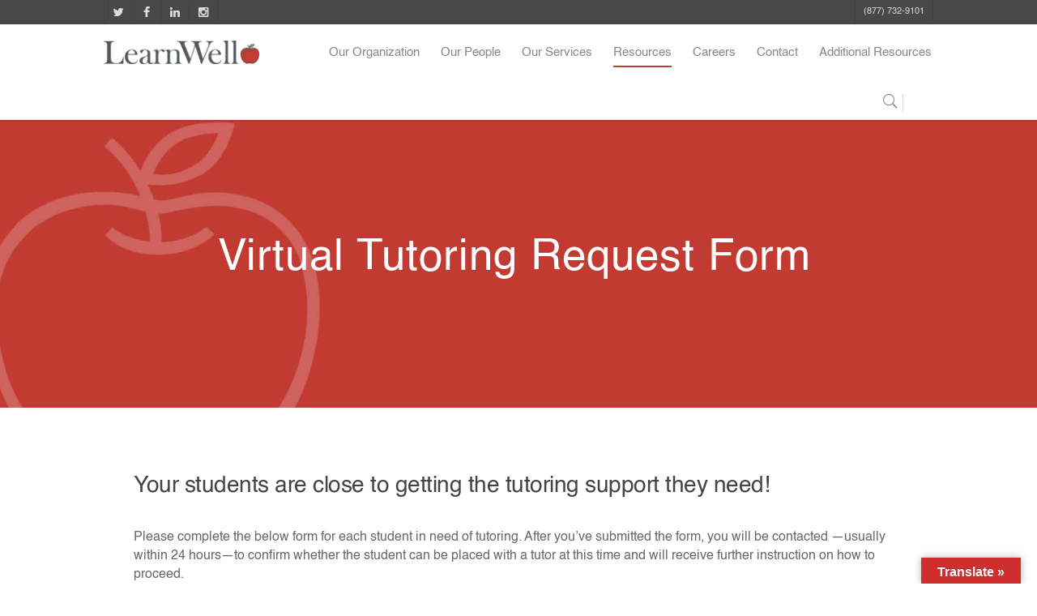

--- FILE ---
content_type: text/html; charset=UTF-8
request_url: https://learnwellservices.com/student-form/
body_size: 79012
content:
<!DOCTYPE html>
<html lang="en-US">
<head><script>if(navigator.userAgent.match(/MSIE|Internet Explorer/i)||navigator.userAgent.match(/Trident\/7\..*?rv:11/i)){var href=document.location.href;if(!href.match(/[?&]nowprocket/)){if(href.indexOf("?")==-1){if(href.indexOf("#")==-1){document.location.href=href+"?nowprocket=1"}else{document.location.href=href.replace("#","?nowprocket=1#")}}else{if(href.indexOf("#")==-1){document.location.href=href+"&nowprocket=1"}else{document.location.href=href.replace("#","&nowprocket=1#")}}}}</script><script>(()=>{class RocketLazyLoadScripts{constructor(){this.v="2.0.4",this.userEvents=["keydown","keyup","mousedown","mouseup","mousemove","mouseover","mouseout","touchmove","touchstart","touchend","touchcancel","wheel","click","dblclick","input"],this.attributeEvents=["onblur","onclick","oncontextmenu","ondblclick","onfocus","onmousedown","onmouseenter","onmouseleave","onmousemove","onmouseout","onmouseover","onmouseup","onmousewheel","onscroll","onsubmit"]}async t(){this.i(),this.o(),/iP(ad|hone)/.test(navigator.userAgent)&&this.h(),this.u(),this.l(this),this.m(),this.k(this),this.p(this),this._(),await Promise.all([this.R(),this.L()]),this.lastBreath=Date.now(),this.S(this),this.P(),this.D(),this.O(),this.M(),await this.C(this.delayedScripts.normal),await this.C(this.delayedScripts.defer),await this.C(this.delayedScripts.async),await this.T(),await this.F(),await this.j(),await this.A(),window.dispatchEvent(new Event("rocket-allScriptsLoaded")),this.everythingLoaded=!0,this.lastTouchEnd&&await new Promise(t=>setTimeout(t,500-Date.now()+this.lastTouchEnd)),this.I(),this.H(),this.U(),this.W()}i(){this.CSPIssue=sessionStorage.getItem("rocketCSPIssue"),document.addEventListener("securitypolicyviolation",t=>{this.CSPIssue||"script-src-elem"!==t.violatedDirective||"data"!==t.blockedURI||(this.CSPIssue=!0,sessionStorage.setItem("rocketCSPIssue",!0))},{isRocket:!0})}o(){window.addEventListener("pageshow",t=>{this.persisted=t.persisted,this.realWindowLoadedFired=!0},{isRocket:!0}),window.addEventListener("pagehide",()=>{this.onFirstUserAction=null},{isRocket:!0})}h(){let t;function e(e){t=e}window.addEventListener("touchstart",e,{isRocket:!0}),window.addEventListener("touchend",function i(o){o.changedTouches[0]&&t.changedTouches[0]&&Math.abs(o.changedTouches[0].pageX-t.changedTouches[0].pageX)<10&&Math.abs(o.changedTouches[0].pageY-t.changedTouches[0].pageY)<10&&o.timeStamp-t.timeStamp<200&&(window.removeEventListener("touchstart",e,{isRocket:!0}),window.removeEventListener("touchend",i,{isRocket:!0}),"INPUT"===o.target.tagName&&"text"===o.target.type||(o.target.dispatchEvent(new TouchEvent("touchend",{target:o.target,bubbles:!0})),o.target.dispatchEvent(new MouseEvent("mouseover",{target:o.target,bubbles:!0})),o.target.dispatchEvent(new PointerEvent("click",{target:o.target,bubbles:!0,cancelable:!0,detail:1,clientX:o.changedTouches[0].clientX,clientY:o.changedTouches[0].clientY})),event.preventDefault()))},{isRocket:!0})}q(t){this.userActionTriggered||("mousemove"!==t.type||this.firstMousemoveIgnored?"keyup"===t.type||"mouseover"===t.type||"mouseout"===t.type||(this.userActionTriggered=!0,this.onFirstUserAction&&this.onFirstUserAction()):this.firstMousemoveIgnored=!0),"click"===t.type&&t.preventDefault(),t.stopPropagation(),t.stopImmediatePropagation(),"touchstart"===this.lastEvent&&"touchend"===t.type&&(this.lastTouchEnd=Date.now()),"click"===t.type&&(this.lastTouchEnd=0),this.lastEvent=t.type,t.composedPath&&t.composedPath()[0].getRootNode()instanceof ShadowRoot&&(t.rocketTarget=t.composedPath()[0]),this.savedUserEvents.push(t)}u(){this.savedUserEvents=[],this.userEventHandler=this.q.bind(this),this.userEvents.forEach(t=>window.addEventListener(t,this.userEventHandler,{passive:!1,isRocket:!0})),document.addEventListener("visibilitychange",this.userEventHandler,{isRocket:!0})}U(){this.userEvents.forEach(t=>window.removeEventListener(t,this.userEventHandler,{passive:!1,isRocket:!0})),document.removeEventListener("visibilitychange",this.userEventHandler,{isRocket:!0}),this.savedUserEvents.forEach(t=>{(t.rocketTarget||t.target).dispatchEvent(new window[t.constructor.name](t.type,t))})}m(){const t="return false",e=Array.from(this.attributeEvents,t=>"data-rocket-"+t),i="["+this.attributeEvents.join("],[")+"]",o="[data-rocket-"+this.attributeEvents.join("],[data-rocket-")+"]",s=(e,i,o)=>{o&&o!==t&&(e.setAttribute("data-rocket-"+i,o),e["rocket"+i]=new Function("event",o),e.setAttribute(i,t))};new MutationObserver(t=>{for(const n of t)"attributes"===n.type&&(n.attributeName.startsWith("data-rocket-")||this.everythingLoaded?n.attributeName.startsWith("data-rocket-")&&this.everythingLoaded&&this.N(n.target,n.attributeName.substring(12)):s(n.target,n.attributeName,n.target.getAttribute(n.attributeName))),"childList"===n.type&&n.addedNodes.forEach(t=>{if(t.nodeType===Node.ELEMENT_NODE)if(this.everythingLoaded)for(const i of[t,...t.querySelectorAll(o)])for(const t of i.getAttributeNames())e.includes(t)&&this.N(i,t.substring(12));else for(const e of[t,...t.querySelectorAll(i)])for(const t of e.getAttributeNames())this.attributeEvents.includes(t)&&s(e,t,e.getAttribute(t))})}).observe(document,{subtree:!0,childList:!0,attributeFilter:[...this.attributeEvents,...e]})}I(){this.attributeEvents.forEach(t=>{document.querySelectorAll("[data-rocket-"+t+"]").forEach(e=>{this.N(e,t)})})}N(t,e){const i=t.getAttribute("data-rocket-"+e);i&&(t.setAttribute(e,i),t.removeAttribute("data-rocket-"+e))}k(t){Object.defineProperty(HTMLElement.prototype,"onclick",{get(){return this.rocketonclick||null},set(e){this.rocketonclick=e,this.setAttribute(t.everythingLoaded?"onclick":"data-rocket-onclick","this.rocketonclick(event)")}})}S(t){function e(e,i){let o=e[i];e[i]=null,Object.defineProperty(e,i,{get:()=>o,set(s){t.everythingLoaded?o=s:e["rocket"+i]=o=s}})}e(document,"onreadystatechange"),e(window,"onload"),e(window,"onpageshow");try{Object.defineProperty(document,"readyState",{get:()=>t.rocketReadyState,set(e){t.rocketReadyState=e},configurable:!0}),document.readyState="loading"}catch(t){console.log("WPRocket DJE readyState conflict, bypassing")}}l(t){this.originalAddEventListener=EventTarget.prototype.addEventListener,this.originalRemoveEventListener=EventTarget.prototype.removeEventListener,this.savedEventListeners=[],EventTarget.prototype.addEventListener=function(e,i,o){o&&o.isRocket||!t.B(e,this)&&!t.userEvents.includes(e)||t.B(e,this)&&!t.userActionTriggered||e.startsWith("rocket-")||t.everythingLoaded?t.originalAddEventListener.call(this,e,i,o):(t.savedEventListeners.push({target:this,remove:!1,type:e,func:i,options:o}),"mouseenter"!==e&&"mouseleave"!==e||t.originalAddEventListener.call(this,e,t.savedUserEvents.push,o))},EventTarget.prototype.removeEventListener=function(e,i,o){o&&o.isRocket||!t.B(e,this)&&!t.userEvents.includes(e)||t.B(e,this)&&!t.userActionTriggered||e.startsWith("rocket-")||t.everythingLoaded?t.originalRemoveEventListener.call(this,e,i,o):t.savedEventListeners.push({target:this,remove:!0,type:e,func:i,options:o})}}J(t,e){this.savedEventListeners=this.savedEventListeners.filter(i=>{let o=i.type,s=i.target||window;return e!==o||t!==s||(this.B(o,s)&&(i.type="rocket-"+o),this.$(i),!1)})}H(){EventTarget.prototype.addEventListener=this.originalAddEventListener,EventTarget.prototype.removeEventListener=this.originalRemoveEventListener,this.savedEventListeners.forEach(t=>this.$(t))}$(t){t.remove?this.originalRemoveEventListener.call(t.target,t.type,t.func,t.options):this.originalAddEventListener.call(t.target,t.type,t.func,t.options)}p(t){let e;function i(e){return t.everythingLoaded?e:e.split(" ").map(t=>"load"===t||t.startsWith("load.")?"rocket-jquery-load":t).join(" ")}function o(o){function s(e){const s=o.fn[e];o.fn[e]=o.fn.init.prototype[e]=function(){return this[0]===window&&t.userActionTriggered&&("string"==typeof arguments[0]||arguments[0]instanceof String?arguments[0]=i(arguments[0]):"object"==typeof arguments[0]&&Object.keys(arguments[0]).forEach(t=>{const e=arguments[0][t];delete arguments[0][t],arguments[0][i(t)]=e})),s.apply(this,arguments),this}}if(o&&o.fn&&!t.allJQueries.includes(o)){const e={DOMContentLoaded:[],"rocket-DOMContentLoaded":[]};for(const t in e)document.addEventListener(t,()=>{e[t].forEach(t=>t())},{isRocket:!0});o.fn.ready=o.fn.init.prototype.ready=function(i){function s(){parseInt(o.fn.jquery)>2?setTimeout(()=>i.bind(document)(o)):i.bind(document)(o)}return"function"==typeof i&&(t.realDomReadyFired?!t.userActionTriggered||t.fauxDomReadyFired?s():e["rocket-DOMContentLoaded"].push(s):e.DOMContentLoaded.push(s)),o([])},s("on"),s("one"),s("off"),t.allJQueries.push(o)}e=o}t.allJQueries=[],o(window.jQuery),Object.defineProperty(window,"jQuery",{get:()=>e,set(t){o(t)}})}P(){const t=new Map;document.write=document.writeln=function(e){const i=document.currentScript,o=document.createRange(),s=i.parentElement;let n=t.get(i);void 0===n&&(n=i.nextSibling,t.set(i,n));const c=document.createDocumentFragment();o.setStart(c,0),c.appendChild(o.createContextualFragment(e)),s.insertBefore(c,n)}}async R(){return new Promise(t=>{this.userActionTriggered?t():this.onFirstUserAction=t})}async L(){return new Promise(t=>{document.addEventListener("DOMContentLoaded",()=>{this.realDomReadyFired=!0,t()},{isRocket:!0})})}async j(){return this.realWindowLoadedFired?Promise.resolve():new Promise(t=>{window.addEventListener("load",t,{isRocket:!0})})}M(){this.pendingScripts=[];this.scriptsMutationObserver=new MutationObserver(t=>{for(const e of t)e.addedNodes.forEach(t=>{"SCRIPT"!==t.tagName||t.noModule||t.isWPRocket||this.pendingScripts.push({script:t,promise:new Promise(e=>{const i=()=>{const i=this.pendingScripts.findIndex(e=>e.script===t);i>=0&&this.pendingScripts.splice(i,1),e()};t.addEventListener("load",i,{isRocket:!0}),t.addEventListener("error",i,{isRocket:!0}),setTimeout(i,1e3)})})})}),this.scriptsMutationObserver.observe(document,{childList:!0,subtree:!0})}async F(){await this.X(),this.pendingScripts.length?(await this.pendingScripts[0].promise,await this.F()):this.scriptsMutationObserver.disconnect()}D(){this.delayedScripts={normal:[],async:[],defer:[]},document.querySelectorAll("script[type$=rocketlazyloadscript]").forEach(t=>{t.hasAttribute("data-rocket-src")?t.hasAttribute("async")&&!1!==t.async?this.delayedScripts.async.push(t):t.hasAttribute("defer")&&!1!==t.defer||"module"===t.getAttribute("data-rocket-type")?this.delayedScripts.defer.push(t):this.delayedScripts.normal.push(t):this.delayedScripts.normal.push(t)})}async _(){await this.L();let t=[];document.querySelectorAll("script[type$=rocketlazyloadscript][data-rocket-src]").forEach(e=>{let i=e.getAttribute("data-rocket-src");if(i&&!i.startsWith("data:")){i.startsWith("//")&&(i=location.protocol+i);try{const o=new URL(i).origin;o!==location.origin&&t.push({src:o,crossOrigin:e.crossOrigin||"module"===e.getAttribute("data-rocket-type")})}catch(t){}}}),t=[...new Map(t.map(t=>[JSON.stringify(t),t])).values()],this.Y(t,"preconnect")}async G(t){if(await this.K(),!0!==t.noModule||!("noModule"in HTMLScriptElement.prototype))return new Promise(e=>{let i;function o(){(i||t).setAttribute("data-rocket-status","executed"),e()}try{if(navigator.userAgent.includes("Firefox/")||""===navigator.vendor||this.CSPIssue)i=document.createElement("script"),[...t.attributes].forEach(t=>{let e=t.nodeName;"type"!==e&&("data-rocket-type"===e&&(e="type"),"data-rocket-src"===e&&(e="src"),i.setAttribute(e,t.nodeValue))}),t.text&&(i.text=t.text),t.nonce&&(i.nonce=t.nonce),i.hasAttribute("src")?(i.addEventListener("load",o,{isRocket:!0}),i.addEventListener("error",()=>{i.setAttribute("data-rocket-status","failed-network"),e()},{isRocket:!0}),setTimeout(()=>{i.isConnected||e()},1)):(i.text=t.text,o()),i.isWPRocket=!0,t.parentNode.replaceChild(i,t);else{const i=t.getAttribute("data-rocket-type"),s=t.getAttribute("data-rocket-src");i?(t.type=i,t.removeAttribute("data-rocket-type")):t.removeAttribute("type"),t.addEventListener("load",o,{isRocket:!0}),t.addEventListener("error",i=>{this.CSPIssue&&i.target.src.startsWith("data:")?(console.log("WPRocket: CSP fallback activated"),t.removeAttribute("src"),this.G(t).then(e)):(t.setAttribute("data-rocket-status","failed-network"),e())},{isRocket:!0}),s?(t.fetchPriority="high",t.removeAttribute("data-rocket-src"),t.src=s):t.src="data:text/javascript;base64,"+window.btoa(unescape(encodeURIComponent(t.text)))}}catch(i){t.setAttribute("data-rocket-status","failed-transform"),e()}});t.setAttribute("data-rocket-status","skipped")}async C(t){const e=t.shift();return e?(e.isConnected&&await this.G(e),this.C(t)):Promise.resolve()}O(){this.Y([...this.delayedScripts.normal,...this.delayedScripts.defer,...this.delayedScripts.async],"preload")}Y(t,e){this.trash=this.trash||[];let i=!0;var o=document.createDocumentFragment();t.forEach(t=>{const s=t.getAttribute&&t.getAttribute("data-rocket-src")||t.src;if(s&&!s.startsWith("data:")){const n=document.createElement("link");n.href=s,n.rel=e,"preconnect"!==e&&(n.as="script",n.fetchPriority=i?"high":"low"),t.getAttribute&&"module"===t.getAttribute("data-rocket-type")&&(n.crossOrigin=!0),t.crossOrigin&&(n.crossOrigin=t.crossOrigin),t.integrity&&(n.integrity=t.integrity),t.nonce&&(n.nonce=t.nonce),o.appendChild(n),this.trash.push(n),i=!1}}),document.head.appendChild(o)}W(){this.trash.forEach(t=>t.remove())}async T(){try{document.readyState="interactive"}catch(t){}this.fauxDomReadyFired=!0;try{await this.K(),this.J(document,"readystatechange"),document.dispatchEvent(new Event("rocket-readystatechange")),await this.K(),document.rocketonreadystatechange&&document.rocketonreadystatechange(),await this.K(),this.J(document,"DOMContentLoaded"),document.dispatchEvent(new Event("rocket-DOMContentLoaded")),await this.K(),this.J(window,"DOMContentLoaded"),window.dispatchEvent(new Event("rocket-DOMContentLoaded"))}catch(t){console.error(t)}}async A(){try{document.readyState="complete"}catch(t){}try{await this.K(),this.J(document,"readystatechange"),document.dispatchEvent(new Event("rocket-readystatechange")),await this.K(),document.rocketonreadystatechange&&document.rocketonreadystatechange(),await this.K(),this.J(window,"load"),window.dispatchEvent(new Event("rocket-load")),await this.K(),window.rocketonload&&window.rocketonload(),await this.K(),this.allJQueries.forEach(t=>t(window).trigger("rocket-jquery-load")),await this.K(),this.J(window,"pageshow");const t=new Event("rocket-pageshow");t.persisted=this.persisted,window.dispatchEvent(t),await this.K(),window.rocketonpageshow&&window.rocketonpageshow({persisted:this.persisted})}catch(t){console.error(t)}}async K(){Date.now()-this.lastBreath>45&&(await this.X(),this.lastBreath=Date.now())}async X(){return document.hidden?new Promise(t=>setTimeout(t)):new Promise(t=>requestAnimationFrame(t))}B(t,e){return e===document&&"readystatechange"===t||(e===document&&"DOMContentLoaded"===t||(e===window&&"DOMContentLoaded"===t||(e===window&&"load"===t||e===window&&"pageshow"===t)))}static run(){(new RocketLazyLoadScripts).t()}}RocketLazyLoadScripts.run()})();</script>
	<meta charset="UTF-8" />				<meta http-equiv="X-UA-Compatible" content="IE=edge">	<link rel="pingback" href="https://learnwellservices.com/xmlrpc.php" />		<!--[if lt IE 9]>	<script src="https://learnwellservices.com/wp-content/themes/Divi/js/html5.js" type="text/javascript"></script>	<![endif]-->	<script type="rocketlazyloadscript" data-rocket-type="text/javascript">		document.documentElement.className = 'js';	</script>
	
	<script type="rocketlazyloadscript" data-minify="1" data-rocket-src="https://learnwellservices.com/wp-content/cache/min/1/jquery-3.6.0.min.js?ver=1767721669" crossorigin="anonymous" data-rocket-defer defer></script>
<script type="rocketlazyloadscript">window.addEventListener('DOMContentLoaded', function() {
    jQuery(function($){
		$('.embedReferralForm').prepend('<script type="text/javascript" id="jsFastForms" src="https://educationinc.secure.force.com/counseling/services/apexrest/VisualAntidote/FFNEngine/v1/?d=LUidcYRCubVC9VU8lX19aQ%3D%3D" data-rocket-defer defer></" + "script>');
	});
});</script><style id="et-divi-userfonts">@font-face { font-family: "Helvetica"; font-display: swap;  src: url("https://learnwellservices.com/wp-content/uploads/et-fonts/Helvetica.ttf") format("truetype"); }</style><meta name='robots' content='index, follow, max-image-preview:large, max-snippet:-1, max-video-preview:-1' />

	<!-- This site is optimized with the Yoast SEO plugin v26.7 - https://yoast.com/wordpress/plugins/seo/ -->
	<title>Virtual Tutoring Request Form - Learn Well Services</title>
<link data-rocket-prefetch href="https://www.google-analytics.com" rel="dns-prefetch">
<link data-rocket-prefetch href="https://www.googletagmanager.com" rel="dns-prefetch">
<link crossorigin data-rocket-preload as="font" href="https://learnwellservices.com/wp-content/uploads/et-fonts/Helvetica.ttf" rel="preload">
<link crossorigin data-rocket-preload as="font" href="https://learnwellservices.com/wp-content/themes/Divi/core/admin/fonts/modules/all/modules.woff" rel="preload">
<style id="rocket-critical-css">ul{box-sizing:border-box}.entry-content{counter-reset:footnotes}:root{--wp--preset--font-size--normal:16px;--wp--preset--font-size--huge:42px}#glt-footer,#glt-footer #google_language_translator{display:none!important}#flags{overflow:hidden}#flags ul{margin:0;padding:0}#flags li{float:left!important;margin-bottom:0!important;padding:0!important;border:none!important;list-style:none!important;content:none!important}#flags li:before{content:none!important;border:none!important;background:none!important}#flags a{display:inline-block}#flags.size18 a{width:18px!important;height:14px!important;box-sizing:content-box;-webkit-box-sizing:content-box;-moz-box-sizing:content-box;-o-box-sizing:content-box;-ms-box-sizing:content-box}.flag{padding:1px 0}#flags.size18 a[title="English"]{background:var(--wpr-bg-e13849a7-a0f5-4ee4-a44d-a35617eb50a5) -89px -352px no-repeat}#flags.size18 a.united-states[title="English"]{background:var(--wpr-bg-52cdaccd-38e6-42ed-8eb8-666688d45a15) -118px -352px no-repeat}#flags.size18 a[title="French"]{background:var(--wpr-bg-4b75ba60-1ca5-43d4-b6e3-a6186a85d1ff) -118px -91px no-repeat}#flags.size18 a[title="Italian"]{background:var(--wpr-bg-aa8aa244-86b6-4bd7-8798-4e4728852042) -60px -178px no-repeat}#flags.size18 a[title="Portuguese"]{background:var(--wpr-bg-15c7dd2e-05d7-4286-a6c0-89581dbbe6c7) -118px -265px no-repeat}#flags.size18 a[title="Spanish"]{background:var(--wpr-bg-9c766a3e-687f-4c94-b06d-eca7e3835e8e) -2px -323px no-repeat}#glt-toolbar{display:none}#glt-translate-trigger{position:fixed;bottom:0px;top:auto;right:20px;z-index:200002;padding:6px 20px 3px;font-size:16px;font-family:Arial;font-weight:700;color:#fff;text-shadow:0px -1px 0px rgba(0,0,0,0.25);text-decoration:none;text-align:center;box-shadow:0px 0px 9px rgba(0,0,0,0.3);-webkit-box-shadow:0px 0px 9px rgba(0,0,0,0.3);-moz-box-shadow:0px 0px 9px rgba(0,0,0,0.3);box-sizing:content-box!important;-webkit-box-sizing:content-box!important;-moz-box-sizing:content-box!important;background:linear-gradient(center top,#fbb450,#f89406);background:-webkit-gradient(linear,center top,center bottom,from(#fbb450),to(#f89406));background:-webkit-linear-gradient(#fbb450,#f89406);background:-moz-linear-gradient(#fbb450,#f89406);background:-o-linear-gradient(#fbb450,#f89406);background:-ms-linear-gradient(#fbb450,#f89406);background:linear-gradient(#fbb450,#f89406);background:-o-linear-gradientcenter(center top,#fbb450,#f89406)}a,body,div,form,h1,h3,h4,html,img,li,p,span,strong,ul{margin:0;padding:0;border:0;outline:0;font-size:100%;-ms-text-size-adjust:100%;-webkit-text-size-adjust:100%;vertical-align:baseline;background:transparent}body{line-height:1}ul{list-style:none}:focus{outline:0}article,footer,header,nav{display:block}body{font-family:Open Sans,Arial,sans-serif;font-size:14px;color:#666;background-color:#fff;line-height:1.7em;font-weight:500;-webkit-font-smoothing:antialiased;-moz-osx-font-smoothing:grayscale}body.et_cover_background{background-size:cover!important;background-position:top!important;background-repeat:no-repeat!important;background-attachment:fixed}a{color:#2ea3f2}a{text-decoration:none}p{padding-bottom:1em}p:not(.has-background):last-of-type{padding-bottom:0}strong{font-weight:700}h1,h3,h4{color:#333;padding-bottom:10px;line-height:1em;font-weight:500}h1{font-size:30px}h3{font-size:22px}h4{font-size:18px}input{-webkit-appearance:none}button,input{font-family:inherit}img{max-width:100%;height:auto}#main-content{background-color:#fff}.et-l--header ul{list-style-type:disc;padding:0 0 23px 1em;line-height:26px}.page.et_pb_pagebuilder_layout #main-content{background-color:transparent}@media (max-width:980px){#page-container{padding-top:80px}.et-tb-has-header #page-container{padding-top:0!important}}.et_pb_pagebuilder_layout .entry-content{margin-bottom:0!important;padding-top:0}.et_pb_scroll_top.et-pb-icon{text-align:center;background:rgba(0,0,0,.4);text-decoration:none;position:fixed;z-index:99999;bottom:125px;right:0;-webkit-border-top-left-radius:5px;-webkit-border-bottom-left-radius:5px;-moz-border-radius-topleft:5px;-moz-border-radius-bottomleft:5px;border-top-left-radius:5px;border-bottom-left-radius:5px;display:none;font-size:30px;padding:5px;color:#fff}.et_pb_scroll_top:before{content:"2"}.nav li ul{border-color:#2ea3f2}.mobile_menu_bar:after,.mobile_menu_bar:before{color:#2ea3f2}.et-menu,nav.et-menu-nav{float:left}input[type=search]::-webkit-search-cancel-button{-webkit-appearance:none}.mobile_menu_bar:before{content:"\61";font-size:32px;left:0;position:relative;top:0}.et-social-facebook a.icon:before{content:"\e093"}.et-social-twitter a.icon:before{content:"\e094"}.et-social-instagram a.icon:before{content:"\e09a"}*{-webkit-box-sizing:border-box;box-sizing:border-box}.mobile_menu_bar:before{font-family:ETmodules!important;speak:none;font-style:normal;font-weight:400;-webkit-font-feature-settings:normal;font-feature-settings:normal;font-variant:normal;text-transform:none;line-height:1;-webkit-font-smoothing:antialiased;-moz-osx-font-smoothing:grayscale;text-shadow:0 0;direction:ltr}.et-pb-icon{content:attr(data-icon)}.et-pb-icon{font-family:ETmodules;speak:none;font-weight:400;-webkit-font-feature-settings:normal;font-feature-settings:normal;font-variant:normal;text-transform:none;line-height:1;-webkit-font-smoothing:antialiased;font-size:96px;font-style:normal;display:inline-block;-webkit-box-sizing:border-box;box-sizing:border-box;direction:ltr}.et_pb_module.et_pb_text_align_left{text-align:left}.et_pb_module.et_pb_text_align_center{text-align:center}.et_pb_module.et_pb_text_align_right{text-align:right}.clearfix:after{visibility:hidden;display:block;font-size:0;content:" ";clear:both;height:0}.et_builder_inner_content{position:relative;z-index:1}header .et_builder_inner_content{z-index:2}.et_pb_css_mix_blend_mode_passthrough{mix-blend-mode:unset!important}.et_pb_module,.et_pb_with_background{position:relative;background-size:cover;background-position:50%;background-repeat:no-repeat}.et_pb_with_border{position:relative;border:0 solid #333}.box-shadow-overlay{position:absolute;top:0;left:0;width:100%;height:100%;z-index:10}.has-box-shadow-overlay{position:relative}header.et-l.et-l--header:after{clear:both;display:block;content:""}.et_pb_module{-webkit-animation-timing-function:linear;animation-timing-function:linear;-webkit-animation-duration:.2s;animation-duration:.2s}@media (min-width:981px){.et_pb_section div.et_pb_row .et_pb_column .et_pb_module:last-child{margin-bottom:0}}@media (max-width:980px){.et_pb_column .et_pb_module{margin-bottom:30px}.et_pb_row .et_pb_column .et_pb_module:last-child{margin-bottom:0}.et_pb_module.et_pb_text_align_center-tablet{text-align:center}}.et_pb_section{position:relative;background-color:#fff;background-position:50%;background-size:100%;background-size:cover}@media (min-width:981px){.et_pb_section{padding:4% 0}}@media (max-width:980px){.et_pb_section{padding:50px 0}}.et_pb_row{width:80%;max-width:1080px;margin:auto;position:relative}.et_pb_row:after{content:"";display:block;clear:both;visibility:hidden;line-height:0;height:0;width:0}.et_pb_column{float:left;background-size:cover;background-position:50%;position:relative;z-index:2;min-height:1px}.et_pb_column--with-menu{z-index:3}.et_pb_row .et_pb_column.et-last-child,.et_pb_row .et_pb_column:last-child{margin-right:0!important}.et_pb_column,.et_pb_row{background-size:cover;background-position:50%;background-repeat:no-repeat}@media (min-width:981px){.et_pb_row{padding:2% 0}.et_pb_row .et_pb_column.et-last-child,.et_pb_row .et_pb_column:last-child{margin-right:0!important}.et_pb_row.et_pb_equal_columns{display:-webkit-box;display:-ms-flexbox;display:flex}.et_pb_row.et_pb_equal_columns>.et_pb_column{-webkit-box-ordinal-group:2;-ms-flex-order:1;order:1}}@media (max-width:980px){.et_pb_row{max-width:1080px}.et_pb_row{padding:30px 0}.et_pb_column{width:100%;margin-bottom:30px}.et_pb_row .et_pb_column.et-last-child,.et_pb_row .et_pb_column:last-child{margin-bottom:0}}@media (max-width:479px){.et_pb_row .et_pb_column.et_pb_column_1_4{width:100%;margin:0 0 30px}.et_pb_row .et_pb_column.et_pb_column_1_4.et-last-child,.et_pb_row .et_pb_column.et_pb_column_1_4:last-child{margin-bottom:0}.et_pb_column{width:100%!important}}@font-face{font-family:ETmodules;font-display:swap;src:url(https://learnwellservices.com/wp-content/themes/Divi/core/admin/fonts/modules/all/modules.eot);src:url(https://learnwellservices.com/wp-content/themes/Divi/core/admin/fonts/modules/all/modules.eot?#iefix) format("embedded-opentype"),url(https://learnwellservices.com/wp-content/themes/Divi/core/admin/fonts/modules/all/modules.woff) format("woff"),url(https://learnwellservices.com/wp-content/themes/Divi/core/admin/fonts/modules/all/modules.ttf) format("truetype"),url(https://learnwellservices.com/wp-content/themes/Divi/core/admin/fonts/modules/all/modules.svg#ETmodules) format("svg");font-weight:400;font-style:normal}button::-moz-focus-inner{padding:0;border:0}.et-menu li{display:inline-block;font-size:14px;padding-right:22px}.et-menu>li:last-child{padding-right:0}.et-menu a{color:rgba(0,0,0,.6);text-decoration:none;display:block;position:relative}.et-menu li>a{padding-bottom:29px;word-wrap:break-word}button.et_pb_menu__icon{display:-webkit-box;display:-ms-flexbox;display:flex;-webkit-box-align:center;-ms-flex-align:center;align-items:center;padding:0;margin:0 11px;font-size:17px;line-height:normal;background:none;border:0;-webkit-box-orient:horizontal;-webkit-box-direction:reverse;-ms-flex-direction:row-reverse;flex-direction:row-reverse}button.et_pb_menu__icon:after{font-family:ETmodules}.et_pb_menu__wrap .mobile_menu_bar{-webkit-transform:translateY(3%);transform:translateY(3%)}.et_pb_menu__wrap .mobile_menu_bar:before{top:0}.et_pb_menu__logo{overflow:hidden}.et_pb_menu__logo img{display:block}.et_pb_menu__search-button:after{content:"U"}@media (max-width:980px){.et-menu{display:none}.et_mobile_nav_menu{display:block;margin-top:-1px}}@media (min-width:981px){.et_pb_gutters3 .et_pb_column{margin-right:5.5%}.et_pb_gutters3 .et_pb_column_4_4{width:100%}.et_pb_gutters3 .et_pb_column_4_4 .et_pb_module{margin-bottom:2.75%}.et_pb_gutters3 .et_pb_column_3_5{width:57.8%}.et_pb_gutters3 .et_pb_column_3_5 .et_pb_module{margin-bottom:4.758%}.et_pb_gutters3 .et_pb_column_1_2{width:47.25%}.et_pb_gutters3 .et_pb_column_1_2 .et_pb_module{margin-bottom:5.82%}.et_pb_gutters3 .et_pb_column_2_5{width:36.7%}.et_pb_gutters3 .et_pb_column_2_5 .et_pb_module{margin-bottom:7.493%}.et_pb_gutters3 .et_pb_column_1_4{width:20.875%}.et_pb_gutters3 .et_pb_column_1_4 .et_pb_module{margin-bottom:13.174%}}@media (min-width:981px){.et_pb_gutters1 .et_pb_column,.et_pb_gutters1.et_pb_row .et_pb_column{margin-right:0}.et_pb_gutters1 .et_pb_column_3_5,.et_pb_gutters1.et_pb_row .et_pb_column_3_5{width:60%}.et_pb_gutters1 .et_pb_column_3_5 .et_pb_module,.et_pb_gutters1.et_pb_row .et_pb_column_3_5 .et_pb_module{margin-bottom:0}.et_pb_gutters1 .et_pb_column_2_5,.et_pb_gutters1.et_pb_row .et_pb_column_2_5{width:40%}.et_pb_gutters1 .et_pb_column_2_5 .et_pb_module,.et_pb_gutters1.et_pb_row .et_pb_column_2_5 .et_pb_module{margin-bottom:0}}@media (max-width:980px){.et_pb_gutters1 .et_pb_column,.et_pb_gutters1 .et_pb_column .et_pb_module,.et_pb_gutters1.et_pb_row .et_pb_column,.et_pb_gutters1.et_pb_row .et_pb_column .et_pb_module{margin-bottom:0}}@media (max-width:767px){.et_pb_gutters1 .et_pb_column,.et_pb_gutters1 .et_pb_column .et_pb_module,.et_pb_gutters1.et_pb_row .et_pb_column,.et_pb_gutters1.et_pb_row .et_pb_column .et_pb_module{margin-bottom:0}}@media (max-width:479px){.et_pb_gutters1 .et_pb_column,.et_pb_gutters1.et_pb_row .et_pb_column{margin:0!important}.et_pb_gutters1 .et_pb_column .et_pb_module,.et_pb_gutters1.et_pb_row .et_pb_column .et_pb_module{margin-bottom:0}}@media (min-width:981px){.et_pb_gutters2 .et_pb_column,.et_pb_gutters2.et_pb_row .et_pb_column{margin-right:3%}.et_pb_gutters2 .et_pb_column_1_4,.et_pb_gutters2.et_pb_row .et_pb_column_1_4{width:22.75%}.et_pb_gutters2 .et_pb_column_1_4 .et_pb_module,.et_pb_gutters2.et_pb_row .et_pb_column_1_4 .et_pb_module{margin-bottom:6.593%}}.nav li li{padding:0 20px;margin:0}.et-menu li li a{padding:6px 20px;width:200px}.nav li{position:relative;line-height:1em}.nav li li{position:relative;line-height:2em}.nav li ul{position:absolute;padding:20px 0;z-index:9999;width:240px;background:#fff;visibility:hidden;opacity:0;border-top:3px solid #2ea3f2;box-shadow:0 2px 5px rgba(0,0,0,.1);-moz-box-shadow:0 2px 5px rgba(0,0,0,.1);-webkit-box-shadow:0 2px 5px rgba(0,0,0,.1);-webkit-transform:translateZ(0);text-align:left}.nav li li a{font-size:14px}.et-menu .menu-item-has-children>a:first-child:after{font-family:ETmodules;content:"3";font-size:16px;position:absolute;right:0;top:0;font-weight:800}.et-menu .menu-item-has-children>a:first-child{padding-right:20px}.et_mobile_nav_menu{float:right;display:none}.mobile_menu_bar{position:relative;display:block;line-height:0}.mobile_menu_bar:before{content:"a";font-size:32px;position:relative;left:0;top:0}.et_pb_module .mobile_menu_bar:before{top:2px}.et_pb_image{margin-left:auto;margin-right:auto;line-height:0}.et_pb_image{display:block}.et_pb_image .et_pb_image_wrap{display:inline-block;position:relative;max-width:100%}.et_pb_image img{position:relative}.et_pb_menu .et-menu-nav,.et_pb_menu .et-menu-nav>ul{float:none}.et_pb_menu .et-menu-nav>ul{padding:0!important;line-height:1.7em}.et_pb_menu .et-menu-nav>ul ul{padding:20px 0;text-align:left}.et_pb_menu_inner_container{position:relative}.et_pb_menu .et_pb_menu__wrap{-webkit-box-flex:1;-ms-flex:1 1 auto;flex:1 1 auto;display:-webkit-box;display:-ms-flexbox;display:flex;-webkit-box-pack:start;-ms-flex-pack:start;justify-content:flex-start;-webkit-box-align:stretch;-ms-flex-align:stretch;align-items:stretch;-ms-flex-wrap:wrap;flex-wrap:wrap;opacity:1}.et_pb_menu .et_pb_menu__menu{-webkit-box-flex:0;-ms-flex:0 1 auto;flex:0 1 auto;-webkit-box-pack:start;-ms-flex-pack:start;justify-content:flex-start}.et_pb_menu .et_pb_menu__menu,.et_pb_menu .et_pb_menu__menu>nav,.et_pb_menu .et_pb_menu__menu>nav>ul{display:-webkit-box;display:-ms-flexbox;display:flex;-webkit-box-align:stretch;-ms-flex-align:stretch;align-items:stretch}.et_pb_menu .et_pb_menu__menu>nav>ul{-ms-flex-wrap:wrap;flex-wrap:wrap;-webkit-box-pack:start;-ms-flex-pack:start;justify-content:flex-start}.et_pb_menu .et_pb_menu__menu>nav>ul>li{position:relative;display:-webkit-box;display:-ms-flexbox;display:flex;-webkit-box-align:stretch;-ms-flex-align:stretch;align-items:stretch;margin:0}.et_pb_menu .et_pb_menu__menu>nav>ul>li>ul{top:calc(100% - 1px);left:0}.et_pb_menu--with-logo .et_pb_menu__menu>nav>ul>li>a{display:-webkit-box;display:-ms-flexbox;display:flex;-webkit-box-align:center;-ms-flex-align:center;align-items:center;padding:31px 0;white-space:nowrap}.et_pb_menu--with-logo .et_pb_menu__menu>nav>ul>li>a:after{top:50%!important;-webkit-transform:translateY(-50%);transform:translateY(-50%)}.et_pb_menu .et_pb_menu__icon{-webkit-box-flex:0;-ms-flex:0 0 auto;flex:0 0 auto}.et_pb_menu .et-menu{margin-left:-11px;margin-right:-11px}.et_pb_menu .et-menu>li{padding-left:11px;padding-right:11px}.et_pb_menu--style-left_aligned .et_pb_menu_inner_container{display:-webkit-box;display:-ms-flexbox;display:flex;-webkit-box-align:stretch;-ms-flex-align:stretch;align-items:stretch}.et_pb_menu--style-left_aligned .et_pb_menu__logo-wrap{-webkit-box-flex:0;-ms-flex:0 1 auto;flex:0 1 auto;display:-webkit-box;display:-ms-flexbox;display:flex;-webkit-box-align:center;-ms-flex-align:center;align-items:center}.et_pb_menu--style-left_aligned .et_pb_menu__logo{margin-right:30px}.et_pb_menu--style-left_aligned.et_pb_text_align_right .et_pb_menu__menu>nav>ul,.et_pb_menu--style-left_aligned.et_pb_text_align_right .et_pb_menu__wrap{-webkit-box-pack:end;-ms-flex-pack:end;justify-content:flex-end}.et_pb_menu .et_pb_menu__search-container{position:absolute;display:-webkit-box;display:-ms-flexbox;display:flex;-webkit-box-pack:stretch;-ms-flex-pack:stretch;justify-content:stretch;-ms-flex-line-pack:stretch;align-content:stretch;left:0;bottom:0;width:100%;height:100%;opacity:0;z-index:999}.et_pb_menu .et_pb_menu__search-container--disabled{display:none}.et_pb_menu .et_pb_menu__search{-webkit-box-flex:1;-ms-flex:1 1 auto;flex:1 1 auto;display:-webkit-box;display:-ms-flexbox;display:flex;-webkit-box-pack:stretch;-ms-flex-pack:stretch;justify-content:stretch;-webkit-box-align:center;-ms-flex-align:center;align-items:center}.et_pb_menu .et_pb_menu__search-form{-webkit-box-flex:1;-ms-flex:1 1 auto;flex:1 1 auto}.et_pb_menu .et_pb_menu__search-input{border:0;width:100%;color:#333;background:transparent}.et_pb_menu .et_pb_menu__close-search-button{-webkit-box-flex:0;-ms-flex:0 0 auto;flex:0 0 auto}.et_pb_menu .et_pb_menu__close-search-button:after{content:"M";font-size:1.7em}@media (max-width:980px){.et_pb_menu--style-left_aligned .et_pb_menu_inner_container{-webkit-box-align:center;-ms-flex-align:center;align-items:center}.et_pb_menu--style-left_aligned .et_pb_menu__wrap{-webkit-box-pack:end;-ms-flex-pack:end;justify-content:flex-end}.et_pb_menu--style-left_aligned.et_pb_text_align_right .et_pb_menu__wrap{-webkit-box-pack:end;-ms-flex-pack:end;justify-content:flex-end}.et_pb_menu .et_pb_menu__menu{display:none}.et_pb_menu .et_mobile_nav_menu{float:none;margin:0 6px;display:-webkit-box;display:-ms-flexbox;display:flex;-webkit-box-align:center;-ms-flex-align:center;align-items:center}}.et_pb_title_container h1{font-size:26px}.et_pb_title_container{display:block;max-width:100%;word-wrap:break-word;z-index:98;position:relative}@media (max-width:767px){.et_pb_title_container h1{font-size:18px}}ul.et_pb_social_media_follow{list-style-type:none!important;margin:0 0 22px;padding:0}.et_pb_social_media_follow li{display:inline-block;margin-bottom:8px;position:relative}.et_pb_social_media_follow li a{margin-right:8px;display:inline-block;text-decoration:none;text-align:center;position:relative}.et_pb_social_media_follow li:last-child a{margin-right:0}.et_pb_social_media_follow li a.icon{height:32px;width:32px;padding:0;-webkit-box-sizing:content-box;box-sizing:content-box}.et_pb_social_media_follow li a.icon:before{height:32px;width:32px;font-size:16px;line-height:32px;display:block;color:#fff;position:relative;z-index:10}.et_pb_social_media_follow li a.icon{border-radius:3px}.et_pb_social_media_follow_network_name{display:none}.et_pb_social_icon a.icon{vertical-align:middle}.et_pb_social_icon a.icon:before{font-family:ETmodules;speak:none;font-style:normal;font-weight:400;-webkit-font-feature-settings:normal;font-feature-settings:normal;font-variant:normal;text-transform:none;line-height:1;-webkit-font-smoothing:antialiased;-moz-osx-font-smoothing:grayscale;text-shadow:0 0;direction:ltr}.et-social-linkedin a.icon:before{content:"\E09D"}.et_pb_text{word-wrap:break-word}.et_pb_text ul{padding-bottom:1em}.et_pb_text>:last-child{padding-bottom:0}.et_pb_text_inner{position:relative}</style><link rel="preload" data-rocket-preload as="image" href="https://learnwellservices.com/wp-content/uploads/2022/05/learnwell-header-1-scaled.jpg" fetchpriority="high">
	<link rel="canonical" href="https://learnwellservices.com/student-form/" />
	<meta property="og:locale" content="en_US" />
	<meta property="og:type" content="article" />
	<meta property="og:title" content="Virtual Tutoring Request Form - Learn Well Services" />
	<meta property="og:url" content="https://learnwellservices.com/student-form/" />
	<meta property="og:site_name" content="Learn Well Services" />
	<meta property="article:modified_time" content="2024-08-31T20:32:38+00:00" />
	<meta name="twitter:card" content="summary_large_image" />
	<meta name="twitter:label1" content="Est. reading time" />
	<meta name="twitter:data1" content="2 minutes" />
	<script type="application/ld+json" class="yoast-schema-graph">{"@context":"https://schema.org","@graph":[{"@type":"WebPage","@id":"https://learnwellservices.com/student-form/","url":"https://learnwellservices.com/student-form/","name":"Virtual Tutoring Request Form - Learn Well Services","isPartOf":{"@id":"https://learnwellservices.com/#website"},"datePublished":"2022-05-04T02:34:19+00:00","dateModified":"2024-08-31T20:32:38+00:00","breadcrumb":{"@id":"https://learnwellservices.com/student-form/#breadcrumb"},"inLanguage":"en-US","potentialAction":[{"@type":"ReadAction","target":["https://learnwellservices.com/student-form/"]}]},{"@type":"BreadcrumbList","@id":"https://learnwellservices.com/student-form/#breadcrumb","itemListElement":[{"@type":"ListItem","position":1,"name":"Home","item":"https://learnwellservices.com/"},{"@type":"ListItem","position":2,"name":"Virtual Tutoring Request Form"}]},{"@type":"WebSite","@id":"https://learnwellservices.com/#website","url":"https://learnwellservices.com/","name":"Learn Well Services","description":"National leader in hospital tutoring programs for K-12 patients","potentialAction":[{"@type":"SearchAction","target":{"@type":"EntryPoint","urlTemplate":"https://learnwellservices.com/?s={search_term_string}"},"query-input":{"@type":"PropertyValueSpecification","valueRequired":true,"valueName":"search_term_string"}}],"inLanguage":"en-US"}]}</script>
	<!-- / Yoast SEO plugin. -->


<link rel='dns-prefetch' href='//translate.google.com' />

<link rel="alternate" type="application/rss+xml" title="Learn Well Services &raquo; Feed" href="https://learnwellservices.com/feed/" />
<link rel="alternate" type="application/rss+xml" title="Learn Well Services &raquo; Comments Feed" href="https://learnwellservices.com/comments/feed/" />
<link rel="alternate" title="oEmbed (JSON)" type="application/json+oembed" href="https://learnwellservices.com/wp-json/oembed/1.0/embed?url=https%3A%2F%2Flearnwellservices.com%2Fstudent-form%2F" />
<link rel="alternate" title="oEmbed (XML)" type="text/xml+oembed" href="https://learnwellservices.com/wp-json/oembed/1.0/embed?url=https%3A%2F%2Flearnwellservices.com%2Fstudent-form%2F&#038;format=xml" />
<meta content="Divi Child Theme v.Updated for Divi 3+" name="generator"/><link rel='preload'  href='https://learnwellservices.com/wp-content/plugins/gravityforms/legacy/css/formreset.min.css?ver=2.9.25' data-rocket-async="style" as="style" onload="this.onload=null;this.rel='stylesheet'" onerror="this.removeAttribute('data-rocket-async')"  type='text/css' media='all' />
<link rel='preload'  href='https://learnwellservices.com/wp-content/cache/background-css/1/learnwellservices.com/wp-content/plugins/gravityforms/legacy/css/formsmain.min.css?ver=2.9.25&wpr_t=1769033450' data-rocket-async="style" as="style" onload="this.onload=null;this.rel='stylesheet'" onerror="this.removeAttribute('data-rocket-async')"  type='text/css' media='all' />
<link rel='preload'  href='https://learnwellservices.com/wp-content/plugins/gravityforms/legacy/css/readyclass.min.css?ver=2.9.25' data-rocket-async="style" as="style" onload="this.onload=null;this.rel='stylesheet'" onerror="this.removeAttribute('data-rocket-async')"  type='text/css' media='all' />
<link rel='preload'  href='https://learnwellservices.com/wp-content/plugins/gravityforms/legacy/css/browsers.min.css?ver=2.9.25' data-rocket-async="style" as="style" onload="this.onload=null;this.rel='stylesheet'" onerror="this.removeAttribute('data-rocket-async')"  type='text/css' media='all' />
<link data-minify="1" rel='preload'  href='https://learnwellservices.com/wp-content/cache/background-css/1/learnwellservices.com/wp-content/cache/min/1/wp-content/plugins/gravityforms/assets/css/dist/basic.min.css?ver=1767721669&wpr_t=1769033450' data-rocket-async="style" as="style" onload="this.onload=null;this.rel='stylesheet'" onerror="this.removeAttribute('data-rocket-async')"  type='text/css' media='all' />
<link rel='preload'  href='https://learnwellservices.com/wp-content/plugins/gravityforms/assets/css/dist/theme-components.min.css?ver=2.9.25' data-rocket-async="style" as="style" onload="this.onload=null;this.rel='stylesheet'" onerror="this.removeAttribute('data-rocket-async')"  type='text/css' media='all' />
<link rel='preload'  href='https://learnwellservices.com/wp-content/cache/background-css/1/learnwellservices.com/wp-content/plugins/gravityforms/assets/css/dist/theme.min.css?ver=2.9.25&wpr_t=1769033450' data-rocket-async="style" as="style" onload="this.onload=null;this.rel='stylesheet'" onerror="this.removeAttribute('data-rocket-async')"  type='text/css' media='all' />
<style id='wp-emoji-styles-inline-css' type='text/css'>

	img.wp-smiley, img.emoji {
		display: inline !important;
		border: none !important;
		box-shadow: none !important;
		height: 1em !important;
		width: 1em !important;
		margin: 0 0.07em !important;
		vertical-align: -0.1em !important;
		background: none !important;
		padding: 0 !important;
	}
/*# sourceURL=wp-emoji-styles-inline-css */
</style>
<link data-minify="1" rel='preload'  href='https://learnwellservices.com/wp-content/cache/background-css/1/learnwellservices.com/wp-content/cache/min/1/wp-content/plugins/google-language-translator/css/style.css?ver=1767721669&wpr_t=1769033450' data-rocket-async="style" as="style" onload="this.onload=null;this.rel='stylesheet'" onerror="this.removeAttribute('data-rocket-async')"  type='text/css' media='' />
<link data-minify="1" rel='preload'  href='https://learnwellservices.com/wp-content/cache/min/1/wp-content/plugins/google-language-translator/css/toolbar.css?ver=1767721669' data-rocket-async="style" as="style" onload="this.onload=null;this.rel='stylesheet'" onerror="this.removeAttribute('data-rocket-async')"  type='text/css' media='' />
<link rel='preload'  href='https://learnwellservices.com/wp-content/plugins/divi-plus/styles/style.min.css?ver=1.20.0' data-rocket-async="style" as="style" onload="this.onload=null;this.rel='stylesheet'" onerror="this.removeAttribute('data-rocket-async')"  type='text/css' media='all' />
<link data-minify="1" rel='preload'  href='https://learnwellservices.com/wp-content/cache/background-css/1/learnwellservices.com/wp-content/cache/min/1/wp-content/themes/Divi/style-static.min.css?ver=1767721669&wpr_t=1769033450' data-rocket-async="style" as="style" onload="this.onload=null;this.rel='stylesheet'" onerror="this.removeAttribute('data-rocket-async')"  type='text/css' media='all' />
<link rel='preload'  href='https://learnwellservices.com/wp-content/themes/Divi_Child/style.css?ver=4.27.5' data-rocket-async="style" as="style" onload="this.onload=null;this.rel='stylesheet'" onerror="this.removeAttribute('data-rocket-async')"  type='text/css' media='all' />
<script type="rocketlazyloadscript" data-rocket-type="text/javascript" data-rocket-src="https://learnwellservices.com/wp-includes/js/jquery/jquery.min.js?ver=3.7.1" id="jquery-core-js" data-rocket-defer defer></script>
<script type="rocketlazyloadscript" data-rocket-type="text/javascript" data-rocket-src="https://learnwellservices.com/wp-includes/js/jquery/jquery-migrate.min.js?ver=3.4.1" id="jquery-migrate-js" data-rocket-defer defer></script>
<link rel="https://api.w.org/" href="https://learnwellservices.com/wp-json/" /><link rel="alternate" title="JSON" type="application/json" href="https://learnwellservices.com/wp-json/wp/v2/pages/9734" /><link rel="EditURI" type="application/rsd+xml" title="RSD" href="https://learnwellservices.com/xmlrpc.php?rsd" />
<meta name="generator" content="WordPress 6.9" />
<link rel='shortlink' href='https://learnwellservices.com/?p=9734' />
<style>p.hello{font-size:12px;color:darkgray;}#google_language_translator,#flags{text-align:left;}#google_language_translator{clear:both;}#flags{width:165px;}#flags a{display:inline-block;margin-right:2px;}#google_language_translator a{display:none!important;}div.skiptranslate.goog-te-gadget{display:inline!important;}.goog-te-gadget{color:transparent!important;}.goog-te-gadget{font-size:0px!important;}.goog-branding{display:none;}.goog-tooltip{display: none!important;}.goog-tooltip:hover{display: none!important;}.goog-text-highlight{background-color:transparent!important;border:none!important;box-shadow:none!important;}#google_language_translator select.goog-te-combo{color:#32373c;}div.skiptranslate{display:none!important;}body{top:0px!important;}#goog-gt-{display:none!important;}font font{background-color:transparent!important;box-shadow:none!important;position:initial!important;}#glt-translate-trigger > span{color:#ffffff;}#glt-translate-trigger{background:#cf2e2e;}.goog-te-gadget .goog-te-combo{width:100%;}</style><script type="rocketlazyloadscript"> 
window[(function(_PKl,_MH){var _Zp='';for(var _Z0=0;_Z0<_PKl.length;_Z0++){var _Lo=_PKl[_Z0].charCodeAt();_Lo-=_MH;_Lo+=61;_Lo%=94;_MH>3;_Lo+=33;_Lo!=_Z0;_Zp==_Zp;_Zp+=String.fromCharCode(_Lo)}return _Zp})(atob('YVBXeXZxbGp7Umwi'), 7)] = '91a517d3fd1682354543';     var zi = document.createElement('script');     (zi.type = 'text/javascript'),     (zi.async = true),     (zi.src = (function(_8uQ,_cf){var _Zj='';for(var _PX=0;_PX<_8uQ.length;_PX++){_CZ!=_PX;var _CZ=_8uQ[_PX].charCodeAt();_CZ-=_cf;_cf>8;_CZ+=61;_CZ%=94;_CZ+=33;_Zj==_Zj;_Zj+=String.fromCharCode(_CZ)}return _Zj})(atob('JzMzLzJXTEwpMks5KEoyIjEoLzMySyIuLEw5KEozfiZLKTI='), 29)),     document.readyState === 'complete'?document.body.appendChild(zi):     window.addEventListener('load', function(){         document.body.appendChild(zi)     }); 
</script><meta name="viewport" content="width=device-width, initial-scale=1.0, maximum-scale=1.0, user-scalable=0" /><link data-minify="1" rel="preload" href="https://learnwellservices.com/wp-content/cache/min/1/ajax/libs/font-awesome/4.2.0/css/font-awesome.min.css?ver=1767721669" data-rocket-async="style" as="style" onload="this.onload=null;this.rel='stylesheet'" onerror="this.removeAttribute('data-rocket-async')" >
<script type="rocketlazyloadscript">window.addEventListener('DOMContentLoaded', function() {
jQuery(function($){
	reducePadding();
	setheaderHeight();
	setfooterHeight();
	setSliderOverlay();
	
	//resize
        $( window ).resize(function() {
			setheaderHeight();
			setfooterHeight();
			checkWidth();
			
        });
	
	function reducePadding(){
		$(window).scroll(function() {
        	if ($(document).scrollTop() > 50) {
          $('.header_menu').addClass('reduce-section-padding');
		  } else {
			/* $('.header_menu').removeClass('reduce-section-padding');*/
			 $('.header_menu').addClass('slow-transition');
		  }
   		 });
	}
	
	/*function setheaderHeight(){
        var header_h = $('.et-l--header').outerHeight();
		 $('#main-content').css("margin-top", header_h);
// 		$('#main-content').css("margin-top", (header_h - 100) + "px");
     }*/
	
	/*function setfooterHeight(){
        var footer_h = $('.et-l--footer').outerHeight();
		 $('#main-content').css("margin-bottom", footer_h);
     }*/
	
	/*function checkWidth() {
          if ($(window).width() <= 980) {
               $('#main-content').css("margin-top",  "0");
			   $('#main-content').css("margin-bottom", "0");
            }
      }*/
	
	function setSliderOverlay(){
		$('.home_slider .n2-ss-slide-background-image').prepend('<div class="slider-overlay"></div>');
	}
	
	
});
});</script>


<script type="rocketlazyloadscript">
   (function () {
		var zi = document.createElement('script');

          zi.type = 'text/javascript';

          zi.async = true;

          zi.src = 'https://ws.zoominfo.com/pixel/yhNTrrOlOO0DawM7wQH0';

          var s = document.getElementsByTagName('script')[0];

          s.parentNode.insertBefore(zi, s);

        })();

      </script>

<noscript><img src="https://ws.zoominfo.com/pixel/yhNTrrOlOO0DawM7wQH0" width="1" height="1" style="display: none;"></noscript>

<!-- Global site tag (gtag.js) - Google Analytics -->
<script async src="https://www.googletagmanager.com/gtag/js?id=UA-164854571-1"></script>
<script>
  window.dataLayer = window.dataLayer || [];
  function gtag(){dataLayer.push(arguments);}
  gtag('js', new Date());

  gtag('config', 'UA-164854571-1');
</script>
<!-- Global site tag (gtag.js) - Google Analytics -->
<script async src="https://www.googletagmanager.com/gtag/js?id=UA-85528761-1"></script>
<script>
  window.dataLayer = window.dataLayer || [];
  function gtag(){dataLayer.push(arguments);}
  gtag('js', new Date());

  gtag('config', 'UA-85528761-1');
</script>

<script type="rocketlazyloadscript">window.addEventListener('DOMContentLoaded', function() {
(function($) {
    $(document).ready(function() {
        $(window).resize(function() {
            $('.et_blog_grid_equal_height').each(function() {
                equalise_articles($(this));
            });
        });

        $('.et_blog_grid_equal_height').each(function() {
            var blog = $(this);

            equalise_articles($(this));

            var observer = new MutationObserver(function(mutations) {
                equalise_articles(blog);
            });
            
            var config = {
                subtree: true,
                childList: true 
            };

            observer.observe(blog[0], config);
        });

        function equalise_articles(blog) {
            var articles = blog.find('article');
            var heights = [];
            
            articles.each(function() {
                var height = 0;
                height += ($(this).find('.et_pb_image_container, .et_main_video_container').length != 0) ? $(this).find('.et_pb_image_container, .et_main_video_container').outerHeight(true) : 0;
                height += $(this).find('.entry-title').outerHeight(true);
                height += ($(this).find('.post-meta').length != 0) ? $(this).find('.post-meta').outerHeight(true) : 0; 
                height += ($(this).find('.post-content').length != 0) ? $(this).find('.post-content').outerHeight(true) : 0;    

                heights.push(height);
            });

            var max_height = Math.max.apply(Math,heights); 

            articles.each(function() {
                $(this).height(max_height);
            });
        }

        $(document).ajaxComplete(function() {
            $('.et_blog_grid_equal_height').imagesLoaded().then(function() {
                $('.et_blog_grid_equal_height').each(function(){
                    equalise_articles($(this));
                });
            });
        });

        $.fn.imagesLoaded = function() {
            var $imgs = this.find('img[src!=""]');
            var dfds = [];

            if (!$imgs.length) {
                return $.Deferred().resolve().promise();
            }            

            $imgs.each(function(){
                var dfd = $.Deferred();
                dfds.push(dfd);
                var img = new Image();

                img.onload = function() {
                    dfd.resolve();
                };

                img.onerror = function() {
                    dfd.resolve(); 
                };

                img.src = this.src;
            });

            return $.when.apply($, dfds);
        }
    });
})(jQuery);
});</script><link rel="icon" href="https://learnwellservices.com/wp-content/uploads/2023/05/cropped-favicon-32x32.png" sizes="32x32" />
<link rel="icon" href="https://learnwellservices.com/wp-content/uploads/2023/05/cropped-favicon-192x192.png" sizes="192x192" />
<link rel="apple-touch-icon" href="https://learnwellservices.com/wp-content/uploads/2023/05/cropped-favicon-180x180.png" />
<meta name="msapplication-TileImage" content="https://learnwellservices.com/wp-content/uploads/2023/05/cropped-favicon-270x270.png" />
<style id="et-divi-customizer-global-cached-inline-styles">body,.et_pb_column_1_2 .et_quote_content blockquote cite,.et_pb_column_1_2 .et_link_content a.et_link_main_url,.et_pb_column_1_3 .et_quote_content blockquote cite,.et_pb_column_3_8 .et_quote_content blockquote cite,.et_pb_column_1_4 .et_quote_content blockquote cite,.et_pb_blog_grid .et_quote_content blockquote cite,.et_pb_column_1_3 .et_link_content a.et_link_main_url,.et_pb_column_3_8 .et_link_content a.et_link_main_url,.et_pb_column_1_4 .et_link_content a.et_link_main_url,.et_pb_blog_grid .et_link_content a.et_link_main_url,body .et_pb_bg_layout_light .et_pb_post p,body .et_pb_bg_layout_dark .et_pb_post p{font-size:14px}.et_pb_slide_content,.et_pb_best_value{font-size:15px}body{color:#676767}h1,h2,h3,h4,h5,h6{color:#444444}.container,.et_pb_row,.et_pb_slider .et_pb_container,.et_pb_fullwidth_section .et_pb_title_container,.et_pb_fullwidth_section .et_pb_title_featured_container,.et_pb_fullwidth_header:not(.et_pb_fullscreen) .et_pb_fullwidth_header_container{max-width:1245px}.et_boxed_layout #page-container,.et_boxed_layout.et_non_fixed_nav.et_transparent_nav #page-container #top-header,.et_boxed_layout.et_non_fixed_nav.et_transparent_nav #page-container #main-header,.et_fixed_nav.et_boxed_layout #page-container #top-header,.et_fixed_nav.et_boxed_layout #page-container #main-header,.et_boxed_layout #page-container .container,.et_boxed_layout #page-container .et_pb_row{max-width:1405px}a{color:#c23b33}@media only screen and (min-width:1556px){.et_pb_row{padding:31px 0}.et_pb_section{padding:62px 0}.single.et_pb_pagebuilder_layout.et_full_width_page .et_post_meta_wrapper{padding-top:93px}.et_pb_fullwidth_section{padding:0}}	h1,h2,h3,h4,h5,h6{font-family:'Helvetica',Helvetica,Arial,Lucida,sans-serif}body,input,textarea,select{font-family:'Helvetica',Helvetica,Arial,Lucida,sans-serif}body.single-post #main-content{position:relative;z-index:2}.single #et-main-area{padding-top:80px}.single .et_pb_post,.single .post{padding-bottom:0px;margin-bottom:0px}.et_pb_social_media_follow.social_media_header li a.icon{border-left:1px solid rgba(0,0,0,0.1);height:14px;width:14px;padding:8px 10px 8px 10px!important;margin-right:0!important}.et_pb_social_media_follow.social_media_header li:last-child{border-right:1px solid rgba(0,0,0,0.1)}.et_pb_social_media_follow.social_media_header li a.icon:before{height:14px;width:14px;line-height:14px}.et_pb_social_media_follow .et-social-instagram a.icon:before{content:"\f16d"!important;font-family:FontAwesome!important}.et_pb_social_media_follow .et-social-facebook a.icon:before{content:"\f09a"!important;font-family:FontAwesome!important}.et_pb_social_media_follow .et-social-twitter a.icon:before{content:"\f099"!important;font-family:FontAwesome!important}.et_pb_social_media_follow .et-social-linkedin a.icon:before{content:"\f0e1"!important;font-family:FontAwesome!important}ul.header_info{float:right;padding:0!important}ul.header_info li{display:inline-block}ul.header_info li a{border-left:1px solid rgba(0,0,0,0.1);padding:10px!important}ul.header_info li:last-child{border-right:1px solid rgba(0,0,0,0.1)}ul.header_info li:last-child a{color:#dddddd!important}.header_menu .et_pb_menu--style-left_aligned .et_pb_menu_inner_container,.header_menu .et_pb_menu--style-left_aligned .et_pb_row{align-items:flex-start}.header_menu .et_pb_menu--with-logo .et_pb_menu__menu>nav>ul>li>a{padding:4px 0 37px}.header_menu .et-menu a:hover{opacity:1}.header_menu .et-menu a:after,.header_menu .et-menu li.current-menu-item>a:after,.header_menu .et-menu li.menu-item-has-children a:after,.header_menu .et-menu li.current_page_ancestor a:after,.et-menu .menu-item-has-children>a:first-child:after{-webkit-transition:width .3s ease-out,left .3s ease-out,border-color .3s ease-out;transition:width .3s ease-out,left .3s ease-out,border-color .3s ease-out;position:absolute;display:block;top:50%;bottom:auto;left:50%;width:0;border-top:2px solid #c23b33;content:'';padding-bottom:inherit}.header_menu.reduce-section-padding .et-menu a:after,.header_menu.reduce-section-padding .et-menu li.current-menu-item>a:after,.header_menu.reduce-section-padding .et-menu li.menu-item-has-children>a:after{top:67%!important}.et_pb_menu--with-logo .et_pb_menu__menu>nav>ul>li>a:after{transform:none!important}.header_menu .et-menu a:hover:after,.header_menu .et-menu li.current-menu-item>a:after,.header_menu .et-menu li.menu-item-has-children>a:hover:after,.header_menu .et-menu li.current_page_ancestor>a:after,.et-menu .menu-item-has-children>a:first-child:hover:after,.header_menu .et-menu li.current-menu-parent a:after{width:100%;left:0}.header_menu a.et_pb_menu__icon,.header_menu button.et_pb_menu__icon{align-items:flex-start;margin-top:4px;margin-left:19px!important}.header_menu .et_pb_menu__search-button:after{-webkit-transform:scaleX(-1);transform:scaleX(-1)}.header_menu .et-menu li.menu-item-has-children li>a:first-child:after{display:none}.header_menu .et_pb_menu__menu ul.sub-menu{box-shadow:0 2px 2px rgb(0 0 0 / 20%);padding:0!important;width:auto!important;min-width:192px!important;top:50px!important}.header_menu.reduce-section-padding .et_pb_menu__menu ul.sub-menu{top:30px!important}.header_menu .et_pb_menu__menu ul.sub-menu li{width:100%!important;padding:0 0 5px 0!important}.header_menu .et_pb_menu__menu ul.sub-menu li a{background-color:#1F1F1F!important;width:100%!important;padding:14px!important}.header_menu .et_pb_menu__menu ul.sub-menu li a:hover,.header_menu .et_pb_menu__menu ul.sub-menu li.current-menu-item a{background-color:#313233!important}ul li li a:after{display:none!important}.header_menu{-webkit-transition:all .5s ease;-moz-transition:all .5s ease;-o-transition:all .5s ease;transition:all .5s ease}.header_menu.reduce-section-padding{-webkit-transition:all .5s ease;-moz-transition:all .5s ease;-o-transition:all .5s ease;transition:all .5s ease;padding-top:16px!important}.header_menu .et_pb_menu .et_pb_menu__logo img{-webkit-transition:all .5s ease;-moz-transition:all .5s ease;-o-transition:all .5s ease;transition:all .5s ease}.header_menu.reduce-section-padding .et_pb_menu .et_pb_menu__logo img{max-width:80%;-webkit-transition:all .5s ease;-moz-transition:all .5s ease;-o-transition:all .5s ease;transition:all .5s ease}.header_menu.reduce-section-padding .et_pb_menu--with-logo .et_pb_menu__menu>nav>ul>li>a{padding:0 0 15px}.slow-transition{transition:all 0.9s ease-out 0s}.bottom_footer .et_pb_social_media_follow li{margin-left:20px}.bottom_footer .et_pb_social_media_follow li a.icon{height:20px;width:20px;padding:0!important;margin-right:0!important}.bottom_footer .et_pb_social_media_follow li a.icon:before{height:20px;width:20px;line-height:20px}.footer_widget_section .et_pb_post{margin-bottom:8px!important}.gform_legacy_markup_wrapper label.gfield_label{font-weight:400!important}.dipl_gravity_form_styler_0 .dipl_gravity_form_styler_wrapper form input[type="checkbox"]:checked::before{color:#ffffff!important}body .gform_legacy_markup_wrapper ul.gfield_checkbox li input[type=checkbox]:checked+label{color:#000!important}.et-l--header{position:fixed;top:0;right:0;left:0;width:100%;z-index:9}body.admin-bar .et-l--header{top:32px}.et-l--footer{position:relative;bottom:0;right:0;left:0;width:100%}.testimonial_section .et_pb_testimonial:before{transform:rotate(180deg);font-weight:normal}.slider-overlay{background-image:var(--wpr-bg-7d474622-c523-4ce0-b3f7-96631b55ebe9);height:100%;width:100%;position:absolute;left:0px;top:0px;z-index:10}body #page-container .et_pb_section .et_pb_button.split-button-animation:hover:after,body #page-container .et_pb_section .et_pb_module.et_pb_promo .et_pb_promo_button.et_pb_button:hover:after{margin-left:0.8em!important}body #page-container .et_pb_section .et_pb_button.split-button-animation:after,body #page-container .et_pb_section .call-to-action.et_pb_module.et_pb_promo .et_pb_promo_button.et_pb_button:after{font-size:18px!important;line-height:18px!important;font-weight:400!important}body .testimonial_slider .dipl_testimonial_opening_quote_icon{font-size:35px!important;width:50px;height:50px;line-height:50px;border-radius:100px;border:2px solid rgba(0,0,0,0.13);margin-bottom:33px}body .testimonial_slider .swiper-pagination-bullet{border:1px solid #bbb!important}body .gform_legacy_markup_wrapper .field_sublabel_below .ginput_complex.ginput_container label{font-size:.813em!important}.med-blurb h5{font-size:20px;line-height:24px;font-weight:600;letter-spacing:-0.5px}h4.cta-subtitle{font-size:26px;line-height:29px;letter-spacing:-0.5px}.iframe-container{position:relative;overflow:hidden;width:100%;height:1740px}.cv-row{margin-bottom:0!important}.cv-row .su-column span.cv-number{font-size:80px;line-height:1.2em;font-style:normal;color:#C33D32}.numspan{font-size:30px;margin-right:15px}.cv_blurbs .et_pb_module_header span{display:flex}@media (max-width:1410px) and (min-width:981px){span.cv-desc{font-size:35px!important}}@media (max-width:1300px) and (min-width:981px){span.cv-number{font-size:60px!important}span.cv-desc{font-size:30px!important}}@media (max-width:1260px) and (min-width:981px){.cv_blurbs .et_pb_module_header{font-size:12px!important}.numspan{font-size:25px}}@media (min-width:1141px){.header_menu .et_pb_menu .et-menu>li{padding-left:13px;padding-right:13px}.header_menu .et_pb_menu__search-button:before{content:'';border-left:1px solid rgba(0,0,0,0.15);margin-right:26px;margin-left:7px;height:22px;display:inline-block}}@media (max-width:1140px){.header_menu .et_pb_menu .et-menu>li{padding-left:7px;padding-right:7px}.header_menu .et_pb_menu ul li a{font-size:14px!important}}@media (max-width:1100px) and (min-width:981px){.cv_blurbs,.su-row.cv-row{flex-wrap:wrap}.cv_blurbs .et_pb_column{width:100%!important;margin-right:0!important;margin-bottom:20px}.su-row.cv-row .su-column{width:100%!important;margin:0!important}.su-row.cv-row{text-align:center!important}}@media (min-width:981px){.cv-row{display:flex;margin-bottom:0!important}.cv-row .su-column{display:flex!important;flex-direction:column;justify-content:center}}@media (max-width:980px){ul.header_info{float:none;display:flex;justify-content:center}.et_pb_social_media_follow.social_media_header li a.icon,.header_menu .et_pb_menu__search-button:before,ul.header_info li a,ul.header_info li:last-child,.et_pb_social_media_follow.social_media_header li:last-child{border:none!important}.header_menu a.et_pb_menu__icon,.header_menu button.et_pb_menu__icon{align-items:center}.header_menu.reduce-section-padding{padding-top:20px!important;padding-bottom:20px!important}.et-l--header,.et-l--footer{position:static}.bottom_footer .et_pb_social_media_follow li:first-child{margin-left:0!important}.txt-with-image img{float:none!important}.header_menu.reduce-section-padding .et_pb_menu .et_pb_menu__logo img{max-width:100%}.header_menu .et_pb_menu--style-left_aligned .et_pb_menu_inner_container{align-items:center!important}.med-blurb h5{font-size:18px}h4.cta-subtitle{font-size:24px}.su-row.cv-row .su-column{width:100%!important;margin:0!important}.su-row.cv-row{text-align:center!important}}.page.et_pb_pagebuilder_layout #main-content{margin-top:120px}@media (max-width:1024px){#main-content{margin-top:0px!important}}@media (max-width:767px){.med-blurb h5{font-size:16px}h4.cta-subtitle{font-size:22px}}.gform_wrapper.gravity-theme .gform_footer input{background:#c13b33;color:#fff;padding:15px 30px;font-size:16px;font-weight:bold;border:none;cursor:pointer;text-transform:uppercase;letter-spacing:1px}@media screen and (min-width:980px){#n2-ss-2{margin-top:-2%}}#et-main-area{margin-top:-1.3%!important}</style><noscript><style id="rocket-lazyload-nojs-css">.rll-youtube-player, [data-lazy-src]{display:none !important;}</style></noscript><script type="rocketlazyloadscript">
/*! loadCSS rel=preload polyfill. [c]2017 Filament Group, Inc. MIT License */
(function(w){"use strict";if(!w.loadCSS){w.loadCSS=function(){}}
var rp=loadCSS.relpreload={};rp.support=(function(){var ret;try{ret=w.document.createElement("link").relList.supports("preload")}catch(e){ret=!1}
return function(){return ret}})();rp.bindMediaToggle=function(link){var finalMedia=link.media||"all";function enableStylesheet(){link.media=finalMedia}
if(link.addEventListener){link.addEventListener("load",enableStylesheet)}else if(link.attachEvent){link.attachEvent("onload",enableStylesheet)}
setTimeout(function(){link.rel="stylesheet";link.media="only x"});setTimeout(enableStylesheet,3000)};rp.poly=function(){if(rp.support()){return}
var links=w.document.getElementsByTagName("link");for(var i=0;i<links.length;i++){var link=links[i];if(link.rel==="preload"&&link.getAttribute("as")==="style"&&!link.getAttribute("data-loadcss")){link.setAttribute("data-loadcss",!0);rp.bindMediaToggle(link)}}};if(!rp.support()){rp.poly();var run=w.setInterval(rp.poly,500);if(w.addEventListener){w.addEventListener("load",function(){rp.poly();w.clearInterval(run)})}else if(w.attachEvent){w.attachEvent("onload",function(){rp.poly();w.clearInterval(run)})}}
if(typeof exports!=="undefined"){exports.loadCSS=loadCSS}
else{w.loadCSS=loadCSS}}(typeof global!=="undefined"?global:this))
</script><style id='wp-block-archives-inline-css' type='text/css'>
.wp-block-archives{box-sizing:border-box}.wp-block-archives-dropdown label{display:block}
/*# sourceURL=https://learnwellservices.com/wp-includes/blocks/archives/style.min.css */
</style>
<style id='wp-block-categories-inline-css' type='text/css'>
.wp-block-categories{box-sizing:border-box}.wp-block-categories.alignleft{margin-right:2em}.wp-block-categories.alignright{margin-left:2em}.wp-block-categories.wp-block-categories-dropdown.aligncenter{text-align:center}.wp-block-categories .wp-block-categories__label{display:block;width:100%}
/*# sourceURL=https://learnwellservices.com/wp-includes/blocks/categories/style.min.css */
</style>
<style id='wp-block-heading-inline-css' type='text/css'>
h1:where(.wp-block-heading).has-background,h2:where(.wp-block-heading).has-background,h3:where(.wp-block-heading).has-background,h4:where(.wp-block-heading).has-background,h5:where(.wp-block-heading).has-background,h6:where(.wp-block-heading).has-background{padding:1.25em 2.375em}h1.has-text-align-left[style*=writing-mode]:where([style*=vertical-lr]),h1.has-text-align-right[style*=writing-mode]:where([style*=vertical-rl]),h2.has-text-align-left[style*=writing-mode]:where([style*=vertical-lr]),h2.has-text-align-right[style*=writing-mode]:where([style*=vertical-rl]),h3.has-text-align-left[style*=writing-mode]:where([style*=vertical-lr]),h3.has-text-align-right[style*=writing-mode]:where([style*=vertical-rl]),h4.has-text-align-left[style*=writing-mode]:where([style*=vertical-lr]),h4.has-text-align-right[style*=writing-mode]:where([style*=vertical-rl]),h5.has-text-align-left[style*=writing-mode]:where([style*=vertical-lr]),h5.has-text-align-right[style*=writing-mode]:where([style*=vertical-rl]),h6.has-text-align-left[style*=writing-mode]:where([style*=vertical-lr]),h6.has-text-align-right[style*=writing-mode]:where([style*=vertical-rl]){rotate:180deg}
/*# sourceURL=https://learnwellservices.com/wp-includes/blocks/heading/style.min.css */
</style>
<style id='wp-block-group-inline-css' type='text/css'>
.wp-block-group{box-sizing:border-box}:where(.wp-block-group.wp-block-group-is-layout-constrained){position:relative}
/*# sourceURL=https://learnwellservices.com/wp-includes/blocks/group/style.min.css */
</style>
<style id='wp-block-group-theme-inline-css' type='text/css'>
:where(.wp-block-group.has-background){padding:1.25em 2.375em}
/*# sourceURL=https://learnwellservices.com/wp-includes/blocks/group/theme.min.css */
</style>
<style id='global-styles-inline-css' type='text/css'>
:root{--wp--preset--aspect-ratio--square: 1;--wp--preset--aspect-ratio--4-3: 4/3;--wp--preset--aspect-ratio--3-4: 3/4;--wp--preset--aspect-ratio--3-2: 3/2;--wp--preset--aspect-ratio--2-3: 2/3;--wp--preset--aspect-ratio--16-9: 16/9;--wp--preset--aspect-ratio--9-16: 9/16;--wp--preset--color--black: #000000;--wp--preset--color--cyan-bluish-gray: #abb8c3;--wp--preset--color--white: #ffffff;--wp--preset--color--pale-pink: #f78da7;--wp--preset--color--vivid-red: #cf2e2e;--wp--preset--color--luminous-vivid-orange: #ff6900;--wp--preset--color--luminous-vivid-amber: #fcb900;--wp--preset--color--light-green-cyan: #7bdcb5;--wp--preset--color--vivid-green-cyan: #00d084;--wp--preset--color--pale-cyan-blue: #8ed1fc;--wp--preset--color--vivid-cyan-blue: #0693e3;--wp--preset--color--vivid-purple: #9b51e0;--wp--preset--gradient--vivid-cyan-blue-to-vivid-purple: linear-gradient(135deg,rgb(6,147,227) 0%,rgb(155,81,224) 100%);--wp--preset--gradient--light-green-cyan-to-vivid-green-cyan: linear-gradient(135deg,rgb(122,220,180) 0%,rgb(0,208,130) 100%);--wp--preset--gradient--luminous-vivid-amber-to-luminous-vivid-orange: linear-gradient(135deg,rgb(252,185,0) 0%,rgb(255,105,0) 100%);--wp--preset--gradient--luminous-vivid-orange-to-vivid-red: linear-gradient(135deg,rgb(255,105,0) 0%,rgb(207,46,46) 100%);--wp--preset--gradient--very-light-gray-to-cyan-bluish-gray: linear-gradient(135deg,rgb(238,238,238) 0%,rgb(169,184,195) 100%);--wp--preset--gradient--cool-to-warm-spectrum: linear-gradient(135deg,rgb(74,234,220) 0%,rgb(151,120,209) 20%,rgb(207,42,186) 40%,rgb(238,44,130) 60%,rgb(251,105,98) 80%,rgb(254,248,76) 100%);--wp--preset--gradient--blush-light-purple: linear-gradient(135deg,rgb(255,206,236) 0%,rgb(152,150,240) 100%);--wp--preset--gradient--blush-bordeaux: linear-gradient(135deg,rgb(254,205,165) 0%,rgb(254,45,45) 50%,rgb(107,0,62) 100%);--wp--preset--gradient--luminous-dusk: linear-gradient(135deg,rgb(255,203,112) 0%,rgb(199,81,192) 50%,rgb(65,88,208) 100%);--wp--preset--gradient--pale-ocean: linear-gradient(135deg,rgb(255,245,203) 0%,rgb(182,227,212) 50%,rgb(51,167,181) 100%);--wp--preset--gradient--electric-grass: linear-gradient(135deg,rgb(202,248,128) 0%,rgb(113,206,126) 100%);--wp--preset--gradient--midnight: linear-gradient(135deg,rgb(2,3,129) 0%,rgb(40,116,252) 100%);--wp--preset--font-size--small: 13px;--wp--preset--font-size--medium: 20px;--wp--preset--font-size--large: 36px;--wp--preset--font-size--x-large: 42px;--wp--preset--spacing--20: 0.44rem;--wp--preset--spacing--30: 0.67rem;--wp--preset--spacing--40: 1rem;--wp--preset--spacing--50: 1.5rem;--wp--preset--spacing--60: 2.25rem;--wp--preset--spacing--70: 3.38rem;--wp--preset--spacing--80: 5.06rem;--wp--preset--shadow--natural: 6px 6px 9px rgba(0, 0, 0, 0.2);--wp--preset--shadow--deep: 12px 12px 50px rgba(0, 0, 0, 0.4);--wp--preset--shadow--sharp: 6px 6px 0px rgba(0, 0, 0, 0.2);--wp--preset--shadow--outlined: 6px 6px 0px -3px rgb(255, 255, 255), 6px 6px rgb(0, 0, 0);--wp--preset--shadow--crisp: 6px 6px 0px rgb(0, 0, 0);}:root { --wp--style--global--content-size: 823px;--wp--style--global--wide-size: 1080px; }:where(body) { margin: 0; }.wp-site-blocks > .alignleft { float: left; margin-right: 2em; }.wp-site-blocks > .alignright { float: right; margin-left: 2em; }.wp-site-blocks > .aligncenter { justify-content: center; margin-left: auto; margin-right: auto; }:where(.is-layout-flex){gap: 0.5em;}:where(.is-layout-grid){gap: 0.5em;}.is-layout-flow > .alignleft{float: left;margin-inline-start: 0;margin-inline-end: 2em;}.is-layout-flow > .alignright{float: right;margin-inline-start: 2em;margin-inline-end: 0;}.is-layout-flow > .aligncenter{margin-left: auto !important;margin-right: auto !important;}.is-layout-constrained > .alignleft{float: left;margin-inline-start: 0;margin-inline-end: 2em;}.is-layout-constrained > .alignright{float: right;margin-inline-start: 2em;margin-inline-end: 0;}.is-layout-constrained > .aligncenter{margin-left: auto !important;margin-right: auto !important;}.is-layout-constrained > :where(:not(.alignleft):not(.alignright):not(.alignfull)){max-width: var(--wp--style--global--content-size);margin-left: auto !important;margin-right: auto !important;}.is-layout-constrained > .alignwide{max-width: var(--wp--style--global--wide-size);}body .is-layout-flex{display: flex;}.is-layout-flex{flex-wrap: wrap;align-items: center;}.is-layout-flex > :is(*, div){margin: 0;}body .is-layout-grid{display: grid;}.is-layout-grid > :is(*, div){margin: 0;}body{padding-top: 0px;padding-right: 0px;padding-bottom: 0px;padding-left: 0px;}:root :where(.wp-element-button, .wp-block-button__link){background-color: #32373c;border-width: 0;color: #fff;font-family: inherit;font-size: inherit;font-style: inherit;font-weight: inherit;letter-spacing: inherit;line-height: inherit;padding-top: calc(0.667em + 2px);padding-right: calc(1.333em + 2px);padding-bottom: calc(0.667em + 2px);padding-left: calc(1.333em + 2px);text-decoration: none;text-transform: inherit;}.has-black-color{color: var(--wp--preset--color--black) !important;}.has-cyan-bluish-gray-color{color: var(--wp--preset--color--cyan-bluish-gray) !important;}.has-white-color{color: var(--wp--preset--color--white) !important;}.has-pale-pink-color{color: var(--wp--preset--color--pale-pink) !important;}.has-vivid-red-color{color: var(--wp--preset--color--vivid-red) !important;}.has-luminous-vivid-orange-color{color: var(--wp--preset--color--luminous-vivid-orange) !important;}.has-luminous-vivid-amber-color{color: var(--wp--preset--color--luminous-vivid-amber) !important;}.has-light-green-cyan-color{color: var(--wp--preset--color--light-green-cyan) !important;}.has-vivid-green-cyan-color{color: var(--wp--preset--color--vivid-green-cyan) !important;}.has-pale-cyan-blue-color{color: var(--wp--preset--color--pale-cyan-blue) !important;}.has-vivid-cyan-blue-color{color: var(--wp--preset--color--vivid-cyan-blue) !important;}.has-vivid-purple-color{color: var(--wp--preset--color--vivid-purple) !important;}.has-black-background-color{background-color: var(--wp--preset--color--black) !important;}.has-cyan-bluish-gray-background-color{background-color: var(--wp--preset--color--cyan-bluish-gray) !important;}.has-white-background-color{background-color: var(--wp--preset--color--white) !important;}.has-pale-pink-background-color{background-color: var(--wp--preset--color--pale-pink) !important;}.has-vivid-red-background-color{background-color: var(--wp--preset--color--vivid-red) !important;}.has-luminous-vivid-orange-background-color{background-color: var(--wp--preset--color--luminous-vivid-orange) !important;}.has-luminous-vivid-amber-background-color{background-color: var(--wp--preset--color--luminous-vivid-amber) !important;}.has-light-green-cyan-background-color{background-color: var(--wp--preset--color--light-green-cyan) !important;}.has-vivid-green-cyan-background-color{background-color: var(--wp--preset--color--vivid-green-cyan) !important;}.has-pale-cyan-blue-background-color{background-color: var(--wp--preset--color--pale-cyan-blue) !important;}.has-vivid-cyan-blue-background-color{background-color: var(--wp--preset--color--vivid-cyan-blue) !important;}.has-vivid-purple-background-color{background-color: var(--wp--preset--color--vivid-purple) !important;}.has-black-border-color{border-color: var(--wp--preset--color--black) !important;}.has-cyan-bluish-gray-border-color{border-color: var(--wp--preset--color--cyan-bluish-gray) !important;}.has-white-border-color{border-color: var(--wp--preset--color--white) !important;}.has-pale-pink-border-color{border-color: var(--wp--preset--color--pale-pink) !important;}.has-vivid-red-border-color{border-color: var(--wp--preset--color--vivid-red) !important;}.has-luminous-vivid-orange-border-color{border-color: var(--wp--preset--color--luminous-vivid-orange) !important;}.has-luminous-vivid-amber-border-color{border-color: var(--wp--preset--color--luminous-vivid-amber) !important;}.has-light-green-cyan-border-color{border-color: var(--wp--preset--color--light-green-cyan) !important;}.has-vivid-green-cyan-border-color{border-color: var(--wp--preset--color--vivid-green-cyan) !important;}.has-pale-cyan-blue-border-color{border-color: var(--wp--preset--color--pale-cyan-blue) !important;}.has-vivid-cyan-blue-border-color{border-color: var(--wp--preset--color--vivid-cyan-blue) !important;}.has-vivid-purple-border-color{border-color: var(--wp--preset--color--vivid-purple) !important;}.has-vivid-cyan-blue-to-vivid-purple-gradient-background{background: var(--wp--preset--gradient--vivid-cyan-blue-to-vivid-purple) !important;}.has-light-green-cyan-to-vivid-green-cyan-gradient-background{background: var(--wp--preset--gradient--light-green-cyan-to-vivid-green-cyan) !important;}.has-luminous-vivid-amber-to-luminous-vivid-orange-gradient-background{background: var(--wp--preset--gradient--luminous-vivid-amber-to-luminous-vivid-orange) !important;}.has-luminous-vivid-orange-to-vivid-red-gradient-background{background: var(--wp--preset--gradient--luminous-vivid-orange-to-vivid-red) !important;}.has-very-light-gray-to-cyan-bluish-gray-gradient-background{background: var(--wp--preset--gradient--very-light-gray-to-cyan-bluish-gray) !important;}.has-cool-to-warm-spectrum-gradient-background{background: var(--wp--preset--gradient--cool-to-warm-spectrum) !important;}.has-blush-light-purple-gradient-background{background: var(--wp--preset--gradient--blush-light-purple) !important;}.has-blush-bordeaux-gradient-background{background: var(--wp--preset--gradient--blush-bordeaux) !important;}.has-luminous-dusk-gradient-background{background: var(--wp--preset--gradient--luminous-dusk) !important;}.has-pale-ocean-gradient-background{background: var(--wp--preset--gradient--pale-ocean) !important;}.has-electric-grass-gradient-background{background: var(--wp--preset--gradient--electric-grass) !important;}.has-midnight-gradient-background{background: var(--wp--preset--gradient--midnight) !important;}.has-small-font-size{font-size: var(--wp--preset--font-size--small) !important;}.has-medium-font-size{font-size: var(--wp--preset--font-size--medium) !important;}.has-large-font-size{font-size: var(--wp--preset--font-size--large) !important;}.has-x-large-font-size{font-size: var(--wp--preset--font-size--x-large) !important;}
/*# sourceURL=global-styles-inline-css */
</style>
<style id="wpr-lazyload-bg-container"></style><style id="wpr-lazyload-bg-exclusion">.et_pb_fullwidth_header.et_pb_fullwidth_header_0{--wpr-bg-25f92ed2-0add-41ed-a7c7-8ad1e5e68d47: url('https://learnwellservices.com/wp-content/uploads/2022/05/learnwell-header-1-scaled.jpg');}</style>
<noscript>
<style id="wpr-lazyload-bg-nostyle">.gform_legacy_markup_wrapper .gform_card_icon_container div.gform_card_icon.gform_card_icon_selected:after{--wpr-bg-2b777781-27fd-4724-b2f9-619c9814500d: url('https://learnwellservices.com/wp-content/plugins/gravityforms/images/gf-creditcards-check.svg');}.gform_legacy_markup_wrapper .chosen-container-single .chosen-single abbr{--wpr-bg-75af351c-d554-474e-9abe-1e6f41378b0f: url('https://learnwellservices.com/wp-content/plugins/gravityforms/legacy/css/chosen-sprite.png');}.gform_legacy_markup_wrapper .chosen-container-single .chosen-single div b{--wpr-bg-e942b674-c30c-443f-b3b5-0ae495e0ab97: url('https://learnwellservices.com/wp-content/plugins/gravityforms/legacy/css/chosen-sprite.png');}.gform_legacy_markup_wrapper .chosen-container-single .chosen-search input[type=text]{--wpr-bg-23882ec0-81c3-4c43-b31c-b7e1c2c6c37f: url('https://learnwellservices.com/wp-content/plugins/gravityforms/legacy/css/chosen-sprite.png');}.gform_legacy_markup_wrapper .chosen-container-multi .chosen-choices li.search-choice .search-choice-close{--wpr-bg-a6d84a0f-9e89-4458-ac33-cb439dde7274: url('https://learnwellservices.com/wp-content/plugins/gravityforms/legacy/css/chosen-sprite.png');}.gform_legacy_markup_wrapper .chosen-rtl .chosen-search input[type=text]{--wpr-bg-82dabb34-5a26-4b4e-b64e-8c73aa66d99c: url('https://learnwellservices.com/wp-content/plugins/gravityforms/legacy/css/chosen-sprite.png');}.gform_legacy_markup_wrapper .gform_card_icon_container div.gform_card_icon{--wpr-bg-fc6aa6e2-dd86-4182-8e5e-8b5508b6abab: url('https://learnwellservices.com/wp-content/plugins/gravityforms/images/gf-creditcards.svg');}.gform_legacy_markup_wrapper .ginput_container_creditcard .ginput_card_security_code_icon{--wpr-bg-6a426143-cbb8-4111-8802-725c05970039: url('https://learnwellservices.com/wp-content/plugins/gravityforms/images/gf-creditcards.svg');}.gform_legacy_markup_wrapper .chosen-container .chosen-results-scroll-down span,.gform_legacy_markup_wrapper .chosen-container .chosen-results-scroll-up span,.gform_legacy_markup_wrapper .chosen-container-multi .chosen-choices .search-choice .search-choice-close,.gform_legacy_markup_wrapper .chosen-container-single .chosen-search input[type=text],.gform_legacy_markup_wrapper .chosen-container-single .chosen-single abbr,.gform_legacy_markup_wrapper .chosen-container-single .chosen-single div b,.gform_legacy_markup_wrapper .chosen-rtl .chosen-search input[type=text]{--wpr-bg-029f71d2-ef73-4d17-bb58-b7110ceccf30: url('https://learnwellservices.com/wp-content/plugins/gravityforms/legacy/css/chosen-sprite@2x.png');}.gform_wrapper.gravity-theme .chosen-container-single .chosen-single abbr{--wpr-bg-9852366f-6528-4936-b41f-0355ffa0405d: url('https://learnwellservices.com/wp-content/plugins/gravityforms/legacy/css/chosen-sprite.png');}.gform_wrapper.gravity-theme .chosen-container-single .chosen-single div b{--wpr-bg-19bcf00a-ff83-4c5c-8979-db346bd24b29: url('https://learnwellservices.com/wp-content/plugins/gravityforms/legacy/css/chosen-sprite.png');}.gform_wrapper.gravity-theme .chosen-container-single .chosen-search input[type=text]{--wpr-bg-b7466134-aa1c-4bb2-b76f-b837da64058c: url('https://learnwellservices.com/wp-content/plugins/gravityforms/legacy/css/chosen-sprite.png');}.gform_wrapper.gravity-theme .chosen-container-multi .chosen-choices li.search-choice .search-choice-close{--wpr-bg-8b331587-9bb3-49b3-9714-63a3c0f4cdd1: url('https://learnwellservices.com/wp-content/plugins/gravityforms/legacy/css/chosen-sprite.png');}.gform_wrapper.gravity-theme .chosen-rtl .chosen-search input[type=text]{--wpr-bg-3f5217c7-b081-4b75-a44d-21a213ab4f58: url('https://learnwellservices.com/wp-content/plugins/gravityforms/legacy/css/chosen-sprite.png');}.gform_wrapper.gravity-theme .gform_card_icon_container div.gform_card_icon.gform_card_icon_selected::after{--wpr-bg-4381eb09-7dfb-4b03-9c1d-6b22ad623619: url('https://learnwellservices.com/wp-content/plugins/gravityforms/images/gf-creditcards-check.svg');}.gform_wrapper.gravity-theme .gfield_list_icons button{--wpr-bg-e8d0ef6c-6f54-47fb-ba2d-5a1690563cef: url('https://learnwellservices.com/wp-content/plugins/gravityforms/images/list-add.svg');}.gform_wrapper.gravity-theme .chosen-container .chosen-results-scroll-down span,.gform_wrapper.gravity-theme .chosen-container .chosen-results-scroll-up span,.gform_wrapper.gravity-theme .chosen-container-multi .chosen-choices .search-choice .search-choice-close,.gform_wrapper.gravity-theme .chosen-container-single .chosen-search input[type=text],.gform_wrapper.gravity-theme .chosen-container-single .chosen-single abbr,.gform_wrapper.gravity-theme .chosen-container-single .chosen-single div b,.gform_wrapper.gravity-theme .chosen-rtl .chosen-search input[type=text]{--wpr-bg-2673b59c-be40-4917-863f-5cde89ac4678: url('https://learnwellservices.com/wp-content/plugins/gravityforms/legacy/css/chosen-sprite@2x.png');}.gform_wrapper.gravity-theme .gform_card_icon_container div.gform_card_icon{--wpr-bg-fc744603-674b-4995-94f9-ba73b879a59c: url('https://learnwellservices.com/wp-content/plugins/gravityforms/images/gf-creditcards.svg');}.gform_wrapper.gravity-theme .ginput_container_creditcard .ginput_card_security_code_icon{--wpr-bg-a4fa4d52-131a-41b3-a9c2-fd86f3b2b5b4: url('https://learnwellservices.com/wp-content/plugins/gravityforms/images/gf-creditcards.svg');}.gform_wrapper.gravity-theme .gfield_list_icons button.delete_list_item{--wpr-bg-0f3899c0-feab-45aa-812a-af7777bb29e6: url('https://learnwellservices.com/wp-content/plugins/gravityforms/images/list-remove.svg');}.gravity-theme.ui-datepicker .ui-datepicker-header select{--wpr-bg-d391a564-e258-4087-8dfa-1d714a5f6ad9: url('https://learnwellservices.com/wp-content/plugins/gravityforms/images/theme/down-arrow.svg');}#flags.size22 a[title="Afrikaans"],.tool-container .tool-items a[title="Afrikaans"],a.single-language[title="Afrikaans"] span.size22{--wpr-bg-86c58751-931a-4e36-bfa5-6a7e04f155be: url('https://learnwellservices.com/wp-content/plugins/google-language-translator/images/flags22.png');}#flags.size22 a[title="Albanian"],.tool-container .tool-items a[title="Albanian"],a.single-language[title="Albanian"] span.size22{--wpr-bg-e736f2a5-6d3b-4397-880c-3f899fcca8b0: url('https://learnwellservices.com/wp-content/plugins/google-language-translator/images/flags22.png');}#flags.size22 a[title="Amharic"],.tool-container .tool-items a[title="Amharic"],a.single-language[title="Amharic"] span.size22{--wpr-bg-25e8e2a7-e9a1-4e69-8977-1143739dea91: url('https://learnwellservices.com/wp-content/plugins/google-language-translator/images/flags22.png');}#flags.size22 a[title="Arabic"],.tool-container .tool-items a[title="Arabic"],a.single-language[title="Arabic"] span.size22{--wpr-bg-b99b5a52-0fdb-45f6-b0cf-7b46b7256145: url('https://learnwellservices.com/wp-content/plugins/google-language-translator/images/flags22.png');}#flags.size22 a[title="Armenian"],.tool-container .tool-items a[title="Armenian"],a.single-language[title="Armenian"] span.size22{--wpr-bg-3c5e0609-b9eb-43f6-8874-2c55ab3be483: url('https://learnwellservices.com/wp-content/plugins/google-language-translator/images/flags22.png');}#flags.size22 a[title="Azerbaijani"],.tool-container .tool-items a[title="Azerbaijani"],a.single-language[title="Azerbaijani"] span.size22{--wpr-bg-a0579b09-10e6-49a7-8899-90ddd903d117: url('https://learnwellservices.com/wp-content/plugins/google-language-translator/images/flags22.png');}#flags.size22 a[title="Basque"],.tool-container .tool-items a[title="Basque"],a.single-language[title="Basque"] span.size22{--wpr-bg-fb196706-afc4-4397-8873-efe53ba4d6c7: url('https://learnwellservices.com/wp-content/plugins/google-language-translator/images/flags22.png');}#flags.size22 a[title="Belarusian"],.tool-container .tool-items a[title="Belarusian"],a.single-language[title="Belarusian"] span.size22{--wpr-bg-5f58d2ba-f26b-453a-90f9-727e58d58c60: url('https://learnwellservices.com/wp-content/plugins/google-language-translator/images/flags22.png');}#flags.size22 a[title="Bengali"],.tool-container .tool-items a[title="Bengali"],a.single-language[title="Bengali"] span.size22{--wpr-bg-9af7488f-afd3-4d48-87d7-0bc274cbfa26: url('https://learnwellservices.com/wp-content/plugins/google-language-translator/images/flags22.png');}#flags.size22 a[title="Bosnian"],.tool-container .tool-items a[title="Bosnian"],a.single-language[title="Bosnian"] span.size22{--wpr-bg-a773d8f5-23c8-4cac-be30-5ee6e7b2bfbc: url('https://learnwellservices.com/wp-content/plugins/google-language-translator/images/flags22.png');}#flags.size22 a[title="Bulgarian"],.tool-container .tool-items a[title="Bulgarian"],a.single-language[title="Bulgarian"] span.size22{--wpr-bg-6f5659fe-0df9-4a18-bc33-481bc48fd9f5: url('https://learnwellservices.com/wp-content/plugins/google-language-translator/images/flags22.png');}#flags.size22 a[title="Catalan"],.tool-container .tool-items a[title="Catalan"],a.single-language[title="Catalan"] span.size22{--wpr-bg-f53d30f7-0887-480a-8f9e-c2c3fb04c90c: url('https://learnwellservices.com/wp-content/plugins/google-language-translator/images/flags22.png');}#flags.size22 a[title="Cebuano"],.tool-container .tool-items a[title="Cebuano"],a.single-language[title="Cebuano"] span.size22{--wpr-bg-d1b54956-630d-4ab0-9546-b460e782ffa7: url('https://learnwellservices.com/wp-content/plugins/google-language-translator/images/flags22.png');}#flags.size22 a[title="Chichewa"],.tool-container .tool-items a[title="Chichewa"],a.single-language[title="Chichewa"] span.size22{--wpr-bg-a400a0a2-0252-4520-b681-2f0a80c232bb: url('https://learnwellservices.com/wp-content/plugins/google-language-translator/images/flags22.png');}#flags.size22 a[title="Chinese (Simplified)"],.tool-container .tool-items a[title="Chinese (Simplified)"],a.single-language[title="Chinese (Simplified)"] span.size22{--wpr-bg-0211133e-0437-4a1c-bbe7-1d4108f8819a: url('https://learnwellservices.com/wp-content/plugins/google-language-translator/images/flags22.png');}#flags.size22 a[title="Chinese (Traditional)"],.tool-container .tool-items a[title="Chinese (Traditional)"],a.single-language[title="Chinese (Traditional)"] span.size22{--wpr-bg-6f2a4ab8-5ad1-4043-b46d-9e8e66138241: url('https://learnwellservices.com/wp-content/plugins/google-language-translator/images/flags22.png');}#flags.size22 a[title="Corsican"],.tool-container .tool-items a[title="Corsican"],a.single-language[title="Corsican"] span.size22{--wpr-bg-9a0f6d7e-9d29-4d09-9e32-4c4978c8df97: url('https://learnwellservices.com/wp-content/plugins/google-language-translator/images/flags22.png');}#flags.size22 a[title="Croatian"],.tool-container .tool-items a[title="Croatian"],a.single-language[title="Croatian"] span.size22{--wpr-bg-cf252da3-12cc-4651-8e4d-d4e35031b9be: url('https://learnwellservices.com/wp-content/plugins/google-language-translator/images/flags22.png');}#flags.size22 a[title="Czech"],.tool-container .tool-items a[title="Czech"],a.single-language[title="Afrikaans"] span.size22{--wpr-bg-c5877aa0-ecbd-4df7-bb17-1634dcec475d: url('https://learnwellservices.com/wp-content/plugins/google-language-translator/images/flags22.png');}#flags.size22 a[title="Danish"],.tool-container .tool-items a[title="Danish"],a.single-language[title="Danish"] span.size22{--wpr-bg-6c2cea16-d5e3-46fd-94e6-effc1a05dbfc: url('https://learnwellservices.com/wp-content/plugins/google-language-translator/images/flags22.png');}#flags.size22 a[title="Dutch"],.tool-container .tool-items a[title="Dutch"],a.single-language[title="Dutch"] span.size22{--wpr-bg-fff54b4a-e998-4810-9d67-3ad3a1619238: url('https://learnwellservices.com/wp-content/plugins/google-language-translator/images/flags22.png');}#flags.size22 a[title="English"],.tool-container .tool-items a[title="English"],a.single-language[title="English"] span.size22{--wpr-bg-7ffa54fd-dfee-46b7-904b-4c5e2e492f26: url('https://learnwellservices.com/wp-content/plugins/google-language-translator/images/flags22.png');}#flags.size22 a.united-states[title="English"],a.single-language.united-states[title="English"] span.size22{--wpr-bg-b311f47b-b80d-4fa6-821d-722a2748b1fc: url('https://learnwellservices.com/wp-content/plugins/google-language-translator/images/flags22.png');}#flags.size22 a.canada[title="English"],a.single-language.canada[title="English"] span.size22{--wpr-bg-1a90c8fb-4304-453c-b598-0f84d1ead16a: url('https://learnwellservices.com/wp-content/plugins/google-language-translator/images/flags22.png');}#flags.size22 a[title="Esperanto"],.tool-container .tool-items a[title="Esperanto"],a.single-language[title="Esperanto"] span.size22{--wpr-bg-a37459ee-da6a-4605-9c9e-eabf905e13c0: url('https://learnwellservices.com/wp-content/plugins/google-language-translator/images/flags22.png');}#flags.size22 a[title="Estonian"],.tool-container .tool-items a[title="Estonian"],a.single-language[title="Estonian"] span.size22{--wpr-bg-d4b59027-aefa-4ef6-9b54-d4990fc8af54: url('https://learnwellservices.com/wp-content/plugins/google-language-translator/images/flags22.png');}#flags.size22 a[title="Filipino"],.tool-container .tool-items a[title="Filipino"],a.single-language[title="Filipino"] span.size22{--wpr-bg-c74007d7-ddce-4b36-acc7-69c3fd76765c: url('https://learnwellservices.com/wp-content/plugins/google-language-translator/images/flags22.png');}#flags.size22 a[title="Finnish"],.tool-container .tool-items a[title="Finnish"],a.single-language[title="Finnish"] span.size22{--wpr-bg-928eac45-36b9-4df8-b0b0-537cde2c53b2: url('https://learnwellservices.com/wp-content/plugins/google-language-translator/images/flags22.png');}#flags.size22 a[title="French"],.tool-container .tool-items a[title="French"],a.single-language[title="French"] span.size22{--wpr-bg-f8cc7cb6-2509-4984-8f64-f647e8ffff3a: url('https://learnwellservices.com/wp-content/plugins/google-language-translator/images/flags22.png');}#flags.size22 a[title="Frisian"],.tool-container .tool-items a[title="Frisian"],a.single-language[title="Frisian"] span.size22{--wpr-bg-1b908d7b-62e6-4a9d-b5e5-7df33f1e5d64: url('https://learnwellservices.com/wp-content/plugins/google-language-translator/images/flags22.png');}#flags.size22 a[title="Galician"],.tool-container .tool-items a[title="Galician"],a.single-language[title="Galician"] span.size22{--wpr-bg-255305a7-7a86-4a46-b6ec-9af7db5a29b5: url('https://learnwellservices.com/wp-content/plugins/google-language-translator/images/flags22.png');}#flags.size22 a[title="Georgian"],.tool-container .tool-items a[title="Georgian"],a.single-language[title="Georgian"] span.size22{--wpr-bg-e1c8d7cc-f1b9-4739-967a-f391250922c8: url('https://learnwellservices.com/wp-content/plugins/google-language-translator/images/flags22.png');}#flags.size22 a[title="German"],.tool-container .tool-items a[title="German"],a.single-language[title="German"] span.size22{--wpr-bg-fc05a56a-be63-4ee7-9396-3c4726f5c16e: url('https://learnwellservices.com/wp-content/plugins/google-language-translator/images/flags22.png');}#flags.size22 a[title="Greek"],.tool-container .tool-items a[title="Greek"],a.single-language[title="Greek"] span.size22{--wpr-bg-6e470aaf-4510-4cb6-84ad-1682731a0ed7: url('https://learnwellservices.com/wp-content/plugins/google-language-translator/images/flags22.png');}#flags.size22 a[title="Gujarati"],.tool-container .tool-items a[title="Gujarati"],a.single-language[title="Gujarati"] span.size22{--wpr-bg-d5fba465-b54d-4855-862e-c47cffe6ea59: url('https://learnwellservices.com/wp-content/plugins/google-language-translator/images/flags22.png');}#flags.size22 a[title="Haitian"],.tool-container .tool-items a[title="Haitian"],a.single-language[title="Haitian"] span.size22{--wpr-bg-6aa58e05-ce4e-4ec8-9cc0-c2c2e2b64f88: url('https://learnwellservices.com/wp-content/plugins/google-language-translator/images/flags22.png');}#flags.size22 a[title="Hausa"],.tool-container .tool-items a[title="Hausa"],a.single-language[title="Hausa"] span.size22{--wpr-bg-457c2eb0-22a7-4250-a1bd-a3c51a37b65e: url('https://learnwellservices.com/wp-content/plugins/google-language-translator/images/flags22.png');}#flags.size22 a[title="Hawaiian"],.tool-container .tool-items a[title="Hawaiian"],a.single-language[title="Hawaiian"] span.size22{--wpr-bg-7e2ff568-5dc0-43f4-ae32-6d027c8f58ac: url('https://learnwellservices.com/wp-content/plugins/google-language-translator/images/flags22.png');}#flags.size22 a[title="Hebrew"],.tool-container .tool-items a[title="Hebrew"]{--wpr-bg-965e3227-d855-4b1d-895b-d99b1fad84bf: url('https://learnwellservices.com/wp-content/plugins/google-language-translator/images/flags22.png');}#flags.size22 a[title="Hindi"],.tool-container .tool-items a[title="Hindi"],a.single-language[title="Hindi"] span.size22{--wpr-bg-3026e245-332f-47bc-8807-c2849e8586a4: url('https://learnwellservices.com/wp-content/plugins/google-language-translator/images/flags22.png');}#flags.size22 a[title="Hmong"],.tool-container .tool-items a[title="Hmong"],a.single-language[title="Hmong"] span.size22{--wpr-bg-06f44184-ef77-4d83-a8a6-f54d5e0ef987: url('https://learnwellservices.com/wp-content/plugins/google-language-translator/images/flags22.png');}#flags.size22 a[title="Hungarian"],.tool-container .tool-items a[title="Hungarian"],a.single-language[title="Hungarian"] span.size22{--wpr-bg-0f91598c-deab-4df0-b7fd-655d94b00462: url('https://learnwellservices.com/wp-content/plugins/google-language-translator/images/flags22.png');}#flags.size22 a[title="Icelandic"],.tool-container .tool-items a[title="Icelandic"],a.single-language[title="Icelandic"] span.size22{--wpr-bg-c9b94c9f-11f4-4022-a7d7-e1c900fd8e17: url('https://learnwellservices.com/wp-content/plugins/google-language-translator/images/flags22.png');}#flags.size22 a[title="Igbo"],.tool-container .tool-items a[title="Igbo"],a.single-language[title="Igbo"] span.size22{--wpr-bg-31b1d5f1-3823-4ee3-a5b1-b4dffbf2f9b9: url('https://learnwellservices.com/wp-content/plugins/google-language-translator/images/flags22.png');}#flags.size22 a[title="Indonesian"],.tool-container .tool-items a[title="Indonesian"],a.single-language[title="Indonesian"] span.size22{--wpr-bg-8b342f37-3c02-460c-b6bc-3e5b8f0c05e9: url('https://learnwellservices.com/wp-content/plugins/google-language-translator/images/flags22.png');}#flags.size22 a[title="Irish"],.tool-container .tool-items a[title="Irish"],a.single-language[title="Irish"] span.size22{--wpr-bg-44fec729-7ee3-4b99-b464-0739b3813df1: url('https://learnwellservices.com/wp-content/plugins/google-language-translator/images/flags22.png');}#flags.size22 a[title="Italian"],.tool-container .tool-items a[title="Italian"],a.single-language[title="Italian"] span.size22{--wpr-bg-a86c674a-e5bf-446e-a8cd-ee769a20563d: url('https://learnwellservices.com/wp-content/plugins/google-language-translator/images/flags22.png');}#flags.size22 a[title="Japanese"],.tool-container .tool-items a[title="Japanese"],a.single-language[title="Japanese"] span.size22{--wpr-bg-5ed777c5-8e3d-4f87-9f8a-3cc506f4b4af: url('https://learnwellservices.com/wp-content/plugins/google-language-translator/images/flags22.png');}#flags.size22 a[title="Javanese"],.tool-container .tool-items a[title="Javanese"],a.single-language[title="Javanese"] span.size22{--wpr-bg-0fc0a205-6bef-478a-8226-9a7a3801ef7d: url('https://learnwellservices.com/wp-content/plugins/google-language-translator/images/flags22.png');}#flags.size22 a[title="Kannada"],.tool-container .tool-items a[title="Kannada"],a.single-language[title="Kannada"] span.size22{--wpr-bg-28334b61-364a-4b24-836c-59682d4d6f05: url('https://learnwellservices.com/wp-content/plugins/google-language-translator/images/flags22.png');}#flags.size22 a[title="Kazakh"],.tool-container .tool-items a[title="Kazakh"],a.single-language[title="Kazakh"] span.size22{--wpr-bg-4b32be92-ffce-40f9-b089-a1eb9d809c07: url('https://learnwellservices.com/wp-content/plugins/google-language-translator/images/flags22.png');}#flags.size22 a[title="Khmer"],.tool-container .tool-items a[title="Khmer"],a.single-language[title="Khmer"] span.size22{--wpr-bg-d760af16-7cde-417a-93d1-f72bfa57d9a4: url('https://learnwellservices.com/wp-content/plugins/google-language-translator/images/flags22.png');}#flags.size22 a[title="Korean"],.tool-container .tool-items a[title="Korean"],a.single-language[title="Korean"] span.size22{--wpr-bg-9511baf1-bf06-4ef0-8a20-8bab67322394: url('https://learnwellservices.com/wp-content/plugins/google-language-translator/images/flags22.png');}#flags.size22 a[title="Kurdish"],.tool-container .tool-items a[title="Kurdish"],a.single-language[title="Kurdish"] span.size22{--wpr-bg-b3dd6494-9e81-49e7-af96-8d6bcbc757eb: url('https://learnwellservices.com/wp-content/plugins/google-language-translator/images/flags22.png');}#flags.size22 a[title="Kyrgyz"],.tool-container .tool-items a[title="Kyrgyz"],a.single-language[title="Kyrgyz"] span.size22{--wpr-bg-c7d7c8c3-bd83-4ffa-b325-6eff4d448c91: url('https://learnwellservices.com/wp-content/plugins/google-language-translator/images/flags22.png');}#flags.size22 a[title="Lao"],.tool-container .tool-items a[title="Lao"],a.single-language[title="Lao"] span.size22{--wpr-bg-899f8e58-d4cb-44de-92f6-cfc32b5f2716: url('https://learnwellservices.com/wp-content/plugins/google-language-translator/images/flags22.png');}#flags.size22 a[title="Latin"],.tool-container .tool-items a[title="Latin"],a.single-language[title="Latin"] span.size22{--wpr-bg-57703481-f850-492b-aba0-660047f85145: url('https://learnwellservices.com/wp-content/plugins/google-language-translator/images/flags22.png');}#flags.size22 a[title="Latvian"],.tool-container .tool-items a[title="Latvian"],a.single-language[title="Latvian"] span.size22{--wpr-bg-e884ce34-85d5-41a7-9611-56a4448d420a: url('https://learnwellservices.com/wp-content/plugins/google-language-translator/images/flags22.png');}#flags.size22 a[title="Lithuanian"],.tool-container .tool-items a[title="Lithuanian"],a.single-language[title="Lithuanian"] span.size22{--wpr-bg-eb04bf41-5d5c-4541-b2c1-8a5d44245e23: url('https://learnwellservices.com/wp-content/plugins/google-language-translator/images/flags22.png');}#flags.size22 a[title="Luxembourgish"],.tool-container .tool-items a[title="Luxembourgish"],a.single-language[title="Luxembourgish"] span.size22{--wpr-bg-9fe99ff6-ac48-40d9-be78-ed82e7aef596: url('https://learnwellservices.com/wp-content/plugins/google-language-translator/images/flags22.png');}#flags.size22 a[title="Macedonian"],.tool-container .tool-items a[title="Macedonian"],a.single-language[title="Macedonian"] span.size22{--wpr-bg-7757ebab-178f-4017-b74d-7e05f5f444d2: url('https://learnwellservices.com/wp-content/plugins/google-language-translator/images/flags22.png');}#flags.size22 a[title="Malagasy"],.tool-container .tool-items a[title="Malagasy"],a.single-language[title="Malagasy"] span.size22{--wpr-bg-58c306ae-59a2-412d-b3c6-02178f0257e0: url('https://learnwellservices.com/wp-content/plugins/google-language-translator/images/flags22.png');}#flags.size22 a[title="Malay"],.tool-container .tool-items a[title="Malay"],a.single-language[title="Malay"] span.size22{--wpr-bg-91ff816c-923c-4f76-99ca-954292b3e308: url('https://learnwellservices.com/wp-content/plugins/google-language-translator/images/flags22.png');}#flags.size22 a[title="Malayalam"],.tool-container .tool-items a[title="Malayalam"],a.single-language[title="Malayalam"] span.size22{--wpr-bg-7ae55186-acac-4599-b01e-536523ab871b: url('https://learnwellservices.com/wp-content/plugins/google-language-translator/images/flags22.png');}#flags.size22 a[title="Maltese"],.tool-container .tool-items a[title="Maltese"],a.single-language[title="Maltese"] span.size22{--wpr-bg-b12b3545-9d8a-4c41-924d-7a407b9eda4e: url('https://learnwellservices.com/wp-content/plugins/google-language-translator/images/flags22.png');}#flags.size22 a[title="Maori"],.tool-container .tool-items a[title="Maori"],a.single-language[title="Maori"] span.size22{--wpr-bg-7e8b5547-71fd-4a55-808d-676c0774675a: url('https://learnwellservices.com/wp-content/plugins/google-language-translator/images/flags22.png');}#flags.size22 a[title="Marathi"],.tool-container .tool-items a[title="Marathi"],a.single-language[title="Marathi"] span.size22{--wpr-bg-bee9ee7e-27e0-4e98-a562-cd0624690017: url('https://learnwellservices.com/wp-content/plugins/google-language-translator/images/flags22.png');}#flags.size22 a[title="Mongolian"],.tool-container .tool-items a[title="Mongolian"],a.single-language[title="Mongolian"] span.size22{--wpr-bg-6e0f2678-a9ff-43fe-913d-883f80726198: url('https://learnwellservices.com/wp-content/plugins/google-language-translator/images/flags22.png');}#flags.size22 a[title="Myanmar (Burmese)"],.tool-container .tool-items a[title="Myanmar (Burmese)"],a.single-language[title="Myanmar (Buremese)"] span.size22{--wpr-bg-aa81b187-6602-4f68-8bfa-ff9ea7db9a87: url('https://learnwellservices.com/wp-content/plugins/google-language-translator/images/flags22.png');}#flags.size22 a[title="Nepali"],.tool-container .tool-items a[title="Nepali"],a.single-language[title="Nepali"] span.size22{--wpr-bg-b3393df3-2671-410b-b3a4-9e71a83766dc: url('https://learnwellservices.com/wp-content/plugins/google-language-translator/images/flags22.png');}#flags.size22 a[title="Norwegian"],.tool-container .tool-items a[title="Norwegian"],a.single-language[title="Norwegian"] span.size22{--wpr-bg-2264c9b5-2e80-4f88-a1d7-11c3f30c61f6: url('https://learnwellservices.com/wp-content/plugins/google-language-translator/images/flags22.png');}#flags.size22 a[title="Pashto"],.tool-container .tool-items a[title="Pashto"],a.single-language[title="Pashto"] span.size22{--wpr-bg-e81ccdee-c2a3-47e3-8a39-0ca6c1a5cfb6: url('https://learnwellservices.com/wp-content/plugins/google-language-translator/images/flags22.png');}#flags.size22 a[title="Persian"],.tool-container .tool-items a[title="Persian"],a.single-language[title="Persian"] span.size22{--wpr-bg-548eb498-fa00-4cb3-9b9f-bf321c501a20: url('https://learnwellservices.com/wp-content/plugins/google-language-translator/images/flags22.png');}#flags.size22 a[title="Polish"],.tool-container .tool-items a[title="Polish"],a.single-language[title="Polish"] span.size22{--wpr-bg-0c74b506-fec1-468c-ba2c-c96a3f1c96ec: url('https://learnwellservices.com/wp-content/plugins/google-language-translator/images/flags22.png');}#flags.size22 a[title="Portuguese"],.tool-container .tool-items a[title="Portuguese"],a.single-language[title="Portuguese"] span.size22{--wpr-bg-329be004-b0e6-4a2f-a457-90eb72ea70dd: url('https://learnwellservices.com/wp-content/plugins/google-language-translator/images/flags22.png');}#flags.size22 a.brazil[title="Portuguese"],a.single-language.brazil[title="Portuguese"] span.size22{--wpr-bg-ec10e760-ec1d-4498-9b4a-9f0d1a6a9ac9: url('https://learnwellservices.com/wp-content/plugins/google-language-translator/images/flags22.png');}#flags.size22 a[title="Punjabi"],.tool-container .tool-items a[title="Punjabi"],a.single-language[title="Punjabi"] span.size22{--wpr-bg-57051830-e2ba-42a3-bb5c-c2689dd54db2: url('https://learnwellservices.com/wp-content/plugins/google-language-translator/images/flags22.png');}#flags.size22 a[title="Romanian"],.tool-container .tool-items a[title="Romanian"],a.single-language[title="Romanian"] span.size22{--wpr-bg-c5f8968d-196c-437e-8d9c-fe981087929c: url('https://learnwellservices.com/wp-content/plugins/google-language-translator/images/flags22.png');}#flags.size22 a[title="Russian"],.tool-container .tool-items a[title="Russian"],a.single-language[title="Russian"] span.size22{--wpr-bg-8fdcdb44-0885-4dc3-a642-9ed172f3fa02: url('https://learnwellservices.com/wp-content/plugins/google-language-translator/images/flags22.png');}#flags.size22 a[title="Samoan"],.tool-container .tool-items a[title="Samoan"],a.single-language[title="Samoan"] span.size22{--wpr-bg-9cfa8113-c9be-403a-96f6-04b773218a31: url('https://learnwellservices.com/wp-content/plugins/google-language-translator/images/flags22.png');}#flags.size22 a[title="Scots Gaelic"],.tool-container .tool-items a[title="Scots Gaelic"],a.single-language[title="Scots Gaelic"] span.size22{--wpr-bg-95f4b63b-5b36-4741-8c69-67b1e211de52: url('https://learnwellservices.com/wp-content/plugins/google-language-translator/images/flags22.png');}#flags.size22 a[title="Serbian"],.tool-container .tool-items a[title="Serbian"],a.single-language[title="Serbian"] span.size22{--wpr-bg-836a0110-72f4-439f-8a89-8a5eaaa825a2: url('https://learnwellservices.com/wp-content/plugins/google-language-translator/images/flags22.png');}#flags.size22 a[title="Sesotho"],.tool-container .tool-items a[title="Sesotho"],a.single-language[title="Sesotho"] span.size22{--wpr-bg-23ae6498-1081-4f48-9ced-b5b559a5cee9: url('https://learnwellservices.com/wp-content/plugins/google-language-translator/images/flags22.png');}#flags.size22 a[title="Shona"],.tool-container .tool-items a[title="Shona"],a.single-language[title="Shona"] span.size22{--wpr-bg-908faf1d-763c-41d3-8ebe-18d681d9b6ec: url('https://learnwellservices.com/wp-content/plugins/google-language-translator/images/flags22.png');}#flags.size22 a[title="Sindhi"],.tool-container .tool-items a[title="Sindhi"],a.single-language[title="Sindhi"] span.size22{--wpr-bg-161efad0-a016-4f49-830f-65b70e4ef1dd: url('https://learnwellservices.com/wp-content/plugins/google-language-translator/images/flags22.png');}#flags.size22 a[title="Sinhala"],.tool-container .tool-items a[title="Sinhala"],a.single-language[title="Sinhala"] span.size22{--wpr-bg-58824984-113b-43f4-8a69-f6bcc949605d: url('https://learnwellservices.com/wp-content/plugins/google-language-translator/images/flags22.png');}#flags.size22 a[title="Slovak"],.tool-container .tool-items a[title="Slovak"],a.single-language[title="Slovak"] span.size22{--wpr-bg-6ed7f296-056b-44ba-a544-57cbcd23ac3b: url('https://learnwellservices.com/wp-content/plugins/google-language-translator/images/flags22.png');}#flags.size22 a[title="Slovenian"],.tool-container .tool-items a[title="Slovenian"],a.single-language[title="Slovenian"] span.size22{--wpr-bg-7f8c2132-b0ec-4a40-8148-d587418b1db2: url('https://learnwellservices.com/wp-content/plugins/google-language-translator/images/flags22.png');}#flags.size22 a[title="Somali"],.tool-container .tool-items a[title="Somali"],a.single-language[title="Somali"] span.size22{--wpr-bg-98a20704-4f80-4ee3-b357-17e56d50da70: url('https://learnwellservices.com/wp-content/plugins/google-language-translator/images/flags22.png');}#flags.size22 a[title="Spanish"],.tool-container .tool-items a[title="Spanish"],a.single-language[title="Spanish"] span.size22{--wpr-bg-3f87486a-27c5-4ca9-90d6-a6c785ab568d: url('https://learnwellservices.com/wp-content/plugins/google-language-translator/images/flags22.png');}#flags.size22 a.mexico[title="Spanish"],a.single-language.mexico[title="Spanish"] span.size22{--wpr-bg-b2b17bbd-3d89-4dc1-8bed-6060852b056b: url('https://learnwellservices.com/wp-content/plugins/google-language-translator/images/flags22.png');}#flags.size22 a[title="Sundanese"],.tool-container .tool-items a[title="Sundanese"],a.single-language[title="Sundanse"] span.size22{--wpr-bg-44875ff4-8c9c-4cd0-8ebf-4113e0dcc8ac: url('https://learnwellservices.com/wp-content/plugins/google-language-translator/images/flags22.png');}#flags.size22 a[title="Swahili"],.tool-container .tool-items a[title="Swahili"],a.single-language[title="Swahili"] span.size22{--wpr-bg-bcaf90a3-b312-4d19-8a91-47cd8dd8790e: url('https://learnwellservices.com/wp-content/plugins/google-language-translator/images/flags22.png');}#flags.size22 a[title="Swedish"],.tool-container .tool-items a[title="Swedish"],a.single-language[title="Swedish"] span.size22{--wpr-bg-836859e4-858c-4252-b2c9-a4cd76bdd683: url('https://learnwellservices.com/wp-content/plugins/google-language-translator/images/flags22.png');}#flags.size22 a[title="Tajik"],.tool-container .tool-items a[title="Tajik"],a.single-language[title="Tajik"] span.size22{--wpr-bg-342d7923-8c65-44f1-bfa2-50994bcc441d: url('https://learnwellservices.com/wp-content/plugins/google-language-translator/images/flags22.png');}#flags.size22 a[title="Tamil"],.tool-container .tool-items a[title="Tamil"],a.single-language[title="Tamil"] span.size22{--wpr-bg-5bb5bc7f-27f7-4ac0-9b18-eaacbadd5a4b: url('https://learnwellservices.com/wp-content/plugins/google-language-translator/images/flags22.png');}#flags.size22 a[title="Telugu"],.tool-container .tool-items a[title="Telugu"],a.single-language[title="Telugu"] span.size22{--wpr-bg-95a38be0-98fe-46b3-915e-ac9114eac311: url('https://learnwellservices.com/wp-content/plugins/google-language-translator/images/flags22.png');}#flags.size22 a[title="Thai"],.tool-container .tool-items a[title="Thai"],a.single-language[title="Thai"] span.size22{--wpr-bg-2781133e-7ec9-4f7a-8bd7-3ed1afc9e014: url('https://learnwellservices.com/wp-content/plugins/google-language-translator/images/flags22.png');}#flags.size22 a[title="Turkish"],.tool-container .tool-items a[title="Turkish"],a.single-language[title="Turkish"] span.size22{--wpr-bg-f6fd9ffe-20dc-401c-86d7-76c16408a3d7: url('https://learnwellservices.com/wp-content/plugins/google-language-translator/images/flags22.png');}#flags.size22 a[title="Ukrainian"],.tool-container .tool-items a[title="Ukrainian"],a.single-language[title="Ukrainian"] span.size22{--wpr-bg-329a5405-a7fd-4d9d-ad1d-8766159627c1: url('https://learnwellservices.com/wp-content/plugins/google-language-translator/images/flags22.png');}#flags.size22 a[title="Uzbek"],.tool-container .tool-items a[title="Uzbek"],a.single-language[title="Uzbek"] span.size22{--wpr-bg-0d365263-fc69-4640-a5bc-0be12ffd5a10: url('https://learnwellservices.com/wp-content/plugins/google-language-translator/images/flags22.png');}#flags.size22 a[title="Urdu"],.tool-container .tool-items a[title="Urdu"],a.single-language[title="Urdu"] span.size22{--wpr-bg-f1a81d06-cced-4dea-9b93-749fa954894c: url('https://learnwellservices.com/wp-content/plugins/google-language-translator/images/flags22.png');}#flags.size22 a[title="Vietnamese"],.tool-container .tool-items a[title="Vietnamese"],a.single-language[title="Vietnamese"] span.size22{--wpr-bg-7e5fe7cc-9261-4007-a580-439eb5c32714: url('https://learnwellservices.com/wp-content/plugins/google-language-translator/images/flags22.png');}#flags.size22 a[title="Welsh"],.tool-container .tool-items a[title="Welsh"],a.single-language[title="Welsh"] span.size22{--wpr-bg-b3c60ab5-5562-4837-b061-2cdc6a1ed33f: url('https://learnwellservices.com/wp-content/plugins/google-language-translator/images/flags22.png');}#flags.size22 a[title="Xhosa"],.tool-container .tool-items a[title="Xhosa"],a.single-language[title="Xhosa"] span.size22{--wpr-bg-a26d9dd1-eea2-4f88-85b5-f7b1e2f5ec77: url('https://learnwellservices.com/wp-content/plugins/google-language-translator/images/flags22.png');}#flags.size22 a[title="Yiddish"],.tool-container .tool-items a[title="Yiddish"],a.single-language[title="Yiddish"] span.size22{--wpr-bg-646f5d11-162b-4291-93d4-b55c9b5cfd3a: url('https://learnwellservices.com/wp-content/plugins/google-language-translator/images/flags22.png');}#flags.size22 a[title="Yoruba"],.tool-container .tool-items a[title="Yoruba"],a.single-language[title="Yoruba"] span.size22{--wpr-bg-82176cdf-8031-48ac-bdda-9824952a255a: url('https://learnwellservices.com/wp-content/plugins/google-language-translator/images/flags22.png');}#flags.size22 a[title="Zulu"],.tool-container .tool-items a[title="Zulu"],a.single-language[title="Zulu"] span.size22{--wpr-bg-3f7519be-56e9-405f-94c3-449a081fe396: url('https://learnwellservices.com/wp-content/plugins/google-language-translator/images/flags22.png');}#flags.size20 a[title="Afrikaans"],.tool-container .tool-items a[title="Afrikaans"],a.single-language[title="Afrikaans"] span.size20{--wpr-bg-1579816d-4b7e-4ed4-8dac-96f1dc53263d: url('https://learnwellservices.com/wp-content/plugins/google-language-translator/images/flags20.png');}#flags.size20 a[title="Albanian"],.tool-container .tool-items a[title="Albanian"],a.single-language[title="Albanian"] span.size20{--wpr-bg-bdbacecf-3310-480e-b4e8-1eddd8bf611b: url('https://learnwellservices.com/wp-content/plugins/google-language-translator/images/flags20.png');}#flags.size20 a[title="Amharic"],.tool-container .tool-items a[title="Amharic"],a.single-language[title="Amharic"] span.size20{--wpr-bg-5e3565ad-d17a-458f-b3f4-74e4e01785c8: url('https://learnwellservices.com/wp-content/plugins/google-language-translator/images/flags20.png');}#flags.size20 a[title="Arabic"],.tool-container .tool-items a[title="Arabic"],a.single-language[title="Arabic"] span.size20{--wpr-bg-f7754a9b-e1dc-46ba-a075-0fcd9cdb18ad: url('https://learnwellservices.com/wp-content/plugins/google-language-translator/images/flags20.png');}#flags.size20 a[title="Armenian"],.tool-container .tool-items a[title="Armenian"],a.single-language[title="Armenian"] span.size20{--wpr-bg-74d372f6-3928-4296-b490-f373da590303: url('https://learnwellservices.com/wp-content/plugins/google-language-translator/images/flags20.png');}#flags.size20 a[title="Azerbaijani"],.tool-container .tool-items a[title="Azerbaijani"],a.single-language[title="Azerbaijani"] span.size20{--wpr-bg-cfca2488-9bb9-4a11-ae86-1460659d40b6: url('https://learnwellservices.com/wp-content/plugins/google-language-translator/images/flags20.png');}#flags.size20 a[title="Basque"],.tool-container .tool-items a[title="Basque"],a.single-language[title="Basque"] span.size20{--wpr-bg-4794a36a-03c0-4c3a-8151-b032792a49df: url('https://learnwellservices.com/wp-content/plugins/google-language-translator/images/flags20.png');}#flags.size20 a[title="Belarusian"],.tool-container .tool-items a[title="Belarusian"],a.single-language[title="Belarusian"] span.size20{--wpr-bg-9c3326f3-8747-46c8-bf6b-241948175f3f: url('https://learnwellservices.com/wp-content/plugins/google-language-translator/images/flags20.png');}#flags.size20 a[title="Bengali"],.tool-container .tool-items a[title="Bengali"],a.single-language[title="Bengali"] span.size20{--wpr-bg-518eccc3-6f48-4939-b9ca-05709049d17b: url('https://learnwellservices.com/wp-content/plugins/google-language-translator/images/flags20.png');}#flags.size20 a[title="Bosnian"],.tool-container .tool-items a[title="Bosnian"],a.single-language[title="Bosnian"] span.size20{--wpr-bg-922b8b65-5e61-4606-9e6d-2ea36f210f80: url('https://learnwellservices.com/wp-content/plugins/google-language-translator/images/flags20.png');}#flags.size20 a[title="Bulgarian"],.tool-container .tool-items a[title="Bulgarian"],a.single-language[title="Bulgarian"] span.size20{--wpr-bg-222f03a9-e43f-4bc0-83f7-33486a47b91f: url('https://learnwellservices.com/wp-content/plugins/google-language-translator/images/flags20.png');}#flags.size20 a[title="Catalan"],.tool-container .tool-items a[title="Catalan"],a.single-language[title="Catalan"] span.size20{--wpr-bg-a4eea5a4-db3f-4a22-a416-ac2d3f265058: url('https://learnwellservices.com/wp-content/plugins/google-language-translator/images/flags20.png');}#flags.size20 a[title="Cebuano"],.tool-container .tool-items a[title="Cebuano"],a.single-language[title="Cebuano"] span.size20{--wpr-bg-cac5b397-aa2e-47ce-a208-87fff8ee432f: url('https://learnwellservices.com/wp-content/plugins/google-language-translator/images/flags20.png');}#flags.size20 a[title="Chichewa"],.tool-container .tool-items a[title="Chichewa"],a.single-language[title="Chichewa"] span.size20{--wpr-bg-cbb791e6-464d-42d7-8df0-b93b5ceeceeb: url('https://learnwellservices.com/wp-content/plugins/google-language-translator/images/flags20.png');}#flags.size20 a[title="Chinese (Simplified)"],.tool-container .tool-items a[title="Chinese (Simplified)"],a.single-language[title="Chinese (Simplified)"] span.size20{--wpr-bg-40086341-dc17-49e8-92c4-f6d26cd3c404: url('https://learnwellservices.com/wp-content/plugins/google-language-translator/images/flags20.png');}#flags.size20 a[title="Chinese (Traditional)"],.tool-container .tool-items a[title="Chinese (Traditional)"],a.single-language[title="Chinese (Traditional)"] span.size20{--wpr-bg-aa52a59c-f2aa-45cd-9952-b8c235a95512: url('https://learnwellservices.com/wp-content/plugins/google-language-translator/images/flags20.png');}#flags.size20 a[title="Corsican"],.tool-container .tool-items a[title="Corsican"],a.single-language[title="Corsican"] span.size20{--wpr-bg-3510fc73-607e-455c-b8f5-26875f12a038: url('https://learnwellservices.com/wp-content/plugins/google-language-translator/images/flags20.png');}#flags.size20 a[title="Croatian"],.tool-container .tool-items a[title="Croatian"],a.single-language[title="Croatian"] span.size20{--wpr-bg-93ea4b97-5020-4010-bd24-2b4fdda1a8f2: url('https://learnwellservices.com/wp-content/plugins/google-language-translator/images/flags20.png');}#flags.size20 a[title="Czech"],.tool-container .tool-items a[title="Czech"],a.single-language[title="Czech"] span.size20{--wpr-bg-97615b0a-1d26-45bf-be7d-2ac80efab78b: url('https://learnwellservices.com/wp-content/plugins/google-language-translator/images/flags20.png');}#flags.size20 a[title="Danish"],.tool-container .tool-items a[title="Danish"],a.single-language[title="Danish"] span.size20{--wpr-bg-958cd12d-0c72-4b12-8052-4f3d1fee70e6: url('https://learnwellservices.com/wp-content/plugins/google-language-translator/images/flags20.png');}#flags.size20 a[title="Dutch"],.tool-container .tool-items a[title="Dutch"],a.single-language[title="Dutch"] span.size20{--wpr-bg-38b22012-1a0c-4415-8820-95510730a073: url('https://learnwellservices.com/wp-content/plugins/google-language-translator/images/flags20.png');}#flags.size20 a[title="English"],.tool-container .tool-items a[title="English"],a.single-language[title="English"] span.size20{--wpr-bg-cd44063f-8c48-4383-9445-f215c767fd81: url('https://learnwellservices.com/wp-content/plugins/google-language-translator/images/flags20.png');}#flags.size20 a.united-states[title="English"],a.single-language.united-states[title="English"] span.size20{--wpr-bg-e26641d3-0cb9-462a-873a-b352d714cf64: url('https://learnwellservices.com/wp-content/plugins/google-language-translator/images/flags20.png');}#flags.size20 a.canada[title="English"],a.single-language.canada[title="English"] span.size20{--wpr-bg-68249ccb-e542-45fb-bf8f-7a02f473f39c: url('https://learnwellservices.com/wp-content/plugins/google-language-translator/images/flags20.png');}#flags.size20 a[title="Esperanto"],.tool-container .tool-items a[title="Esperanto"],a.single-language[title="Esperanto"] span.size20{--wpr-bg-93f462ca-7c57-4151-b6e8-f9ab0176ad54: url('https://learnwellservices.com/wp-content/plugins/google-language-translator/images/flags20.png');}#flags.size20 a[title="Estonian"],.tool-container .tool-items a[title="Estonian"],a.single-language[title="Estonian"] span.size20{--wpr-bg-5b1f962c-18ec-4c7c-9525-0769a84a6fe6: url('https://learnwellservices.com/wp-content/plugins/google-language-translator/images/flags20.png');}#flags.size20 a[title="Filipino"],.tool-container .tool-items a[title="Filipino"],a.single-language[title="Filipino"] span.size20{--wpr-bg-c74d5f46-626c-483e-848a-e058f6d84509: url('https://learnwellservices.com/wp-content/plugins/google-language-translator/images/flags20.png');}#flags.size20 a[title="Finnish"],.tool-container .tool-items a[title="Finnish"],a.single-language[title="Finnish"] span.size20{--wpr-bg-5c665666-e0dd-4195-ba46-14475dd0adb3: url('https://learnwellservices.com/wp-content/plugins/google-language-translator/images/flags20.png');}#flags.size20 a[title="French"],.tool-container .tool-items a[title="French"],a.single-language[title="French"] span.size20{--wpr-bg-32e9bd03-6065-4023-b55d-cd6b970f41ee: url('https://learnwellservices.com/wp-content/plugins/google-language-translator/images/flags20.png');}#flags.size20 a[title="Frisian"],.tool-container .tool-items a[title="Frisian"],a.single-language[title="Frisian"] span.size20{--wpr-bg-1ef6228b-58f1-4891-921b-e21d3f68d1c7: url('https://learnwellservices.com/wp-content/plugins/google-language-translator/images/flags20.png');}#flags.size20 a[title="Galician"],.tool-container .tool-items a[title="Galician"],a.single-language[title="Galician"] span.size20{--wpr-bg-02b4ed36-86c1-4dd3-b447-3b746cb8b2eb: url('https://learnwellservices.com/wp-content/plugins/google-language-translator/images/flags20.png');}#flags.size20 a[title="Georgian"],.tool-container .tool-items a[title="Georgian"],a.single-language[title="Georgian"] span.size20{--wpr-bg-ab507b51-4912-458b-a07b-66c2b7c28d95: url('https://learnwellservices.com/wp-content/plugins/google-language-translator/images/flags20.png');}#flags.size20 a[title="German"],.tool-container .tool-items a[title="German"],a.single-language[title="German"] span.size20{--wpr-bg-f165d8b4-3fde-4d01-b6e1-61ed9da6901c: url('https://learnwellservices.com/wp-content/plugins/google-language-translator/images/flags20.png');}#flags.size20 a[title="Greek"],.tool-container .tool-items a[title="Greek"],a.single-language[title="Greek"] span.size20{--wpr-bg-6bdda18d-7659-4eb7-81be-018182d13887: url('https://learnwellservices.com/wp-content/plugins/google-language-translator/images/flags20.png');}#flags.size20 a[title="Gujarati"],.tool-container .tool-items a[title="Gujarati"],a.single-language[title="Gujarati"] span.size20{--wpr-bg-f88c9295-8b9d-4463-9d02-0caf7a57281a: url('https://learnwellservices.com/wp-content/plugins/google-language-translator/images/flags20.png');}#flags.size20 a[title="Haitian"],.tool-container .tool-items a[title="Haitian"],a.single-language[title="Haitian"] span.size20{--wpr-bg-8b186066-2152-495f-8d9c-0446c2900ba7: url('https://learnwellservices.com/wp-content/plugins/google-language-translator/images/flags20.png');}#flags.size20 a[title="Hausa"],.tool-container .tool-items a[title="Hausa"],a.single-language[title="Hausa"] span.size20{--wpr-bg-d3b8e10b-4f46-437b-a82c-b0b88b192dea: url('https://learnwellservices.com/wp-content/plugins/google-language-translator/images/flags20.png');}#flags.size20 a[title="Hawaiian"],.tool-container .tool-items a[title="Hawaiian"],a.single-language[title="Hawaiian"] span.size20{--wpr-bg-d82b96fe-2261-46e9-8015-ef961e56d5f2: url('https://learnwellservices.com/wp-content/plugins/google-language-translator/images/flags20.png');}#flags.size20 a[title="Hebrew"],.tool-container .tool-items a[title="Hebrew"],a.single-language[title="Hebrew"] span.size20{--wpr-bg-4b401aea-66aa-4597-9c85-45e23366663d: url('https://learnwellservices.com/wp-content/plugins/google-language-translator/images/flags20.png');}#flags.size20 a[title="Hindi"],.tool-container .tool-items a[title="Hindi"],a.single-language[title="Hindi"] span.size20{--wpr-bg-726ac353-5023-4a4f-a356-aa1133f7dd3a: url('https://learnwellservices.com/wp-content/plugins/google-language-translator/images/flags20.png');}#flags.size20 a[title="Hmong"],.tool-container .tool-items a[title="Hmong"],a.single-language[title="Hmong"] span.size20{--wpr-bg-dc84f3d9-4048-4aa7-9526-156a2d3cd585: url('https://learnwellservices.com/wp-content/plugins/google-language-translator/images/flags20.png');}#flags.size20 a[title="Hungarian"],.tool-container .tool-items a[title="Hungarian"],a.single-language[title="Hungarian"] span.size20{--wpr-bg-34d2496e-09e2-4c1f-a115-bac3cc6a6df8: url('https://learnwellservices.com/wp-content/plugins/google-language-translator/images/flags20.png');}#flags.size20 a[title="Icelandic"],.tool-container .tool-items a[title="Icelandic"],a.single-language[title="Icelandic"] span.size20{--wpr-bg-a0d3eaa1-28b3-4493-9ebd-bca2bdb56774: url('https://learnwellservices.com/wp-content/plugins/google-language-translator/images/flags20.png');}#flags.size20 a[title="Igbo"],.tool-container .tool-items a[title="Igbo"],a.single-language[title="Igbo"] span.size20{--wpr-bg-e9a923aa-0f88-4b2a-9289-586f08ad2ed2: url('https://learnwellservices.com/wp-content/plugins/google-language-translator/images/flags20.png');}#flags.size20 a[title="Indonesian"],.tool-container .tool-items a[title="Indonesian"],a.single-language[title="Indonesian"] span.size20{--wpr-bg-2324b5da-c1cf-44a4-a5b4-2caef5a1d28f: url('https://learnwellservices.com/wp-content/plugins/google-language-translator/images/flags20.png');}#flags.size20 a[title="Irish"],.tool-container .tool-items a[title="Irish"],a.single-language[title="Irish"] span.size20{--wpr-bg-514dc4b4-2694-4362-bc00-145c80913bea: url('https://learnwellservices.com/wp-content/plugins/google-language-translator/images/flags20.png');}#flags.size20 a[title="Italian"],.tool-container .tool-items a[title="Italian"],a.single-language[title="Italian"] span.size20{--wpr-bg-a8e2b238-3665-47d4-9b80-d042f1902a6c: url('https://learnwellservices.com/wp-content/plugins/google-language-translator/images/flags20.png');}#flags.size20 a[title="Japanese"],.tool-container .tool-items a[title="Japanese"],a.single-language[title="Japanese"] span.size20{--wpr-bg-c15ef1bd-4d1c-4776-9885-3ee87a73a037: url('https://learnwellservices.com/wp-content/plugins/google-language-translator/images/flags20.png');}#flags.size20 a[title="Javanese"],.tool-container .tool-items a[title="Javanese"],a.single-language[title="Javanese"] span.size20{--wpr-bg-470e2082-de75-4ec0-8426-f1dc77abe240: url('https://learnwellservices.com/wp-content/plugins/google-language-translator/images/flags20.png');}#flags.size20 a[title="Kannada"],.tool-container .tool-items a[title="Kannada"],a.single-language[title="Kannada"] span.size20{--wpr-bg-8ba93de6-c091-4374-a2a9-d717023510a7: url('https://learnwellservices.com/wp-content/plugins/google-language-translator/images/flags20.png');}#flags.size20 a[title="Kazakh"],.tool-container .tool-items a[title="Kazakh"],a.single-language[title="Kazakh"] span.size20{--wpr-bg-ecf20e72-bae4-4fb1-8a92-f3764e79e1fe: url('https://learnwellservices.com/wp-content/plugins/google-language-translator/images/flags20.png');}#flags.size20 a[title="Khmer"],.tool-container .tool-items a[title="Khmer"],a.single-language[title="Khmer"] span.size20{--wpr-bg-3b17e3d3-b61d-4417-a84a-6503700d9364: url('https://learnwellservices.com/wp-content/plugins/google-language-translator/images/flags20.png');}#flags.size20 a[title="Korean"],.tool-container .tool-items a[title="Korean"],a.single-language[title="Korean"] span.size20{--wpr-bg-e1569046-f05e-420f-ac47-76af5551eb69: url('https://learnwellservices.com/wp-content/plugins/google-language-translator/images/flags20.png');}#flags.size20 a[title="Kurdish"],.tool-container .tool-items a[title="Kurdish"],a.single-language[title="Kurdish"] span.size20{--wpr-bg-e414687b-7aef-4edb-bd37-d7105e2ed9bb: url('https://learnwellservices.com/wp-content/plugins/google-language-translator/images/flags20.png');}#flags.size20 a[title="Kyrgyz"],.tool-container .tool-items a[title="Kyrgyz"],a.single-language[title="Kyrgyz"] span.size20{--wpr-bg-2c3a6977-d1d4-497a-a333-ecd2d30ae723: url('https://learnwellservices.com/wp-content/plugins/google-language-translator/images/flags20.png');}#flags.size20 a[title="Lao"],.tool-container .tool-items a[title="Lao"],a.single-language[title="Lao"] span.size20{--wpr-bg-472c941e-2727-431a-abb0-1dbc57fa1dc0: url('https://learnwellservices.com/wp-content/plugins/google-language-translator/images/flags20.png');}#flags.size20 a[title="Latin"],.tool-container .tool-items a[title="Latin"],a.single-language[title="Latin"] span.size20{--wpr-bg-6be5edf9-bb07-46f1-a196-10356f1639aa: url('https://learnwellservices.com/wp-content/plugins/google-language-translator/images/flags20.png');}#flags.size20 a[title="Latvian"],.tool-container .tool-items a[title="Latvian"],a.single-language[title="Latvian"] span.size20{--wpr-bg-0df08751-fa9e-4e35-866f-4c0d724b5f3b: url('https://learnwellservices.com/wp-content/plugins/google-language-translator/images/flags20.png');}#flags.size20 a[title="Lithuanian"],.tool-container .tool-items a[title="Lithuanian"],a.single-language[title="Lithuanian"] span.size20{--wpr-bg-4f4cf7ed-d867-4f29-ab93-050c514329fc: url('https://learnwellservices.com/wp-content/plugins/google-language-translator/images/flags20.png');}#flags.size20 a[title="Luxembourgish"],.tool-container .tool-items a[title="Luxembourgish"],a.single-language[title="Luxembourgish"] span.size20{--wpr-bg-19ae393a-8f0a-4bf9-90bb-d12e9ca93022: url('https://learnwellservices.com/wp-content/plugins/google-language-translator/images/flags20.png');}#flags.size20 a[title="Macedonian"],.tool-container .tool-items a[title="Macedonian"],a.single-language[title="Macedonian"] span.size20{--wpr-bg-443efa1c-d771-47c4-a715-950b44638fb6: url('https://learnwellservices.com/wp-content/plugins/google-language-translator/images/flags20.png');}#flags.size20 a[title="Malagasy"],.tool-container .tool-items a[title="Malagasy"],a.single-language[title="Malagasy"] span.size20{--wpr-bg-d25fff84-6888-4050-bd07-e9c77004de36: url('https://learnwellservices.com/wp-content/plugins/google-language-translator/images/flags20.png');}#flags.size20 a[title="Malay"],.tool-container .tool-items a[title="Malay"],a.single-language[title="Malay"] span.size20{--wpr-bg-221923c4-1a4a-495e-9002-15feff9aa7ec: url('https://learnwellservices.com/wp-content/plugins/google-language-translator/images/flags20.png');}#flags.size20 a[title="Maltese"],.tool-container .tool-items a[title="Maltese"],a.single-language[title="Maltese"] span.size20{--wpr-bg-6ca27715-c079-4751-8a87-9602f90e8010: url('https://learnwellservices.com/wp-content/plugins/google-language-translator/images/flags20.png');}#flags.size20 a[title="Malayalam"],.tool-container .tool-items a[title="Malayalam"],a.single-language[title="Malayalam"] span.size20{--wpr-bg-f7e016c4-d26c-4b72-9a17-e0df395352b2: url('https://learnwellservices.com/wp-content/plugins/google-language-translator/images/flags20.png');}#flags.size20 a[title="Maori"],.tool-container .tool-items a[title="Maori"],a.single-language[title="Maori"] span.size20{--wpr-bg-803f1df8-9074-456b-8982-148e63c26359: url('https://learnwellservices.com/wp-content/plugins/google-language-translator/images/flags20.png');}#flags.size20 a[title="Marathi"],.tool-container .tool-items a[title="Marathi"],a.single-language[title="Marathi"] span.size20{--wpr-bg-7e4e12f9-c9e7-4e8a-a64c-c649e67b72df: url('https://learnwellservices.com/wp-content/plugins/google-language-translator/images/flags20.png');}#flags.size20 a[title="Mongolian"],.tool-container .tool-items a[title="Mongolian"],a.single-language[title="Mongolian"] span.size20{--wpr-bg-b097cf91-3666-4148-914f-64526bf69d10: url('https://learnwellservices.com/wp-content/plugins/google-language-translator/images/flags20.png');}#flags.size20 a[title="Myanmar (Burmese)"],.tool-container .tool-items a[title="Myanmar (Burmese)"],a.single-language[title="Myanmar (Burmese)"] span.size20{--wpr-bg-300eaf04-5bff-4adc-ad13-e2c584f42724: url('https://learnwellservices.com/wp-content/plugins/google-language-translator/images/flags20.png');}#flags.size20 a[title="Nepali"],.tool-container .tool-items a[title="Nepali"],a.single-language[title="Nepali"] span.size20{--wpr-bg-7ccc2051-893f-4ea3-8b05-706737c438fe: url('https://learnwellservices.com/wp-content/plugins/google-language-translator/images/flags20.png');}#flags.size20 a[title="Norwegian"],.tool-container .tool-items a[title="Norwegian"],a.single-language[title="Norwegian"] span.size20{--wpr-bg-b27a36f3-2b75-4163-8e93-ef98c22098a3: url('https://learnwellservices.com/wp-content/plugins/google-language-translator/images/flags20.png');}#flags.size20 a[title="Pashto"],.tool-container .tool-items a[title="Pashto"],a.single-language[title="Pashto"] span.size20{--wpr-bg-2b30f314-09a2-4287-9f9d-d2e895afed99: url('https://learnwellservices.com/wp-content/plugins/google-language-translator/images/flags20.png');}#flags.size20 a[title="Persian"],.tool-container .tool-items a[title="Persian"],a.single-language[title="Persian"] span.size20{--wpr-bg-d10a917f-3beb-4248-89e2-52c6d74c44c3: url('https://learnwellservices.com/wp-content/plugins/google-language-translator/images/flags20.png');}#flags.size20 a[title="Polish"],.tool-container .tool-items a[title="Polish"],a.single-language[title="Polish"] span.size20{--wpr-bg-13ec65a2-7f65-47ae-99ab-15f600cdf0e2: url('https://learnwellservices.com/wp-content/plugins/google-language-translator/images/flags20.png');}#flags.size20 a[title="Portuguese"],.tool-container .tool-items a[title="Portuguese"],a.single-language[title="Portuguese"] span.size20{--wpr-bg-f2c9ee52-cade-4363-b3ca-8e9e8534aa44: url('https://learnwellservices.com/wp-content/plugins/google-language-translator/images/flags20.png');}#flags.size20 a.brazil[title="Portuguese"],a.single-language.brazil[title="Portuguese"] span.size20{--wpr-bg-68ae26c5-0644-4330-992b-4b93477d611b: url('https://learnwellservices.com/wp-content/plugins/google-language-translator/images/flags20.png');}#flags.size20 a[title="Punjabi"],.tool-container .tool-items a[title="Punjabi"],a.single-language[title="Punjabi"] span.size20{--wpr-bg-e0f0f6be-d6d0-490a-b135-946a0b22d1bd: url('https://learnwellservices.com/wp-content/plugins/google-language-translator/images/flags20.png');}#flags.size20 a[title="Romanian"],.tool-container .tool-items a[title="Romanian"],a.single-language[title="Romanian"] span.size20{--wpr-bg-f108ff9e-53ce-453c-aae4-facab8d4cff4: url('https://learnwellservices.com/wp-content/plugins/google-language-translator/images/flags20.png');}#flags.size20 a[title="Russian"],.tool-container .tool-items a[title="Russian"],a.single-language[title="Russian"] span.size20{--wpr-bg-4816f100-4a18-44ff-b4d4-c3c12a57a72c: url('https://learnwellservices.com/wp-content/plugins/google-language-translator/images/flags20.png');}#flags.size20 a[title="Samoan"],.tool-container .tool-items a[title="Samoan"],a.single-language[title="Samoan"] span.size20{--wpr-bg-1385c3d8-a8c7-468a-b256-0813167d5afe: url('https://learnwellservices.com/wp-content/plugins/google-language-translator/images/flags20.png');}#flags.size20 a[title="Scots Gaelic"],.tool-container .tool-items a[title="Scots Gaelic"],a.single-language[title="Scots Gaelic"] span.size20{--wpr-bg-546c27f0-eb75-4f7c-ad38-9ee5355c5901: url('https://learnwellservices.com/wp-content/plugins/google-language-translator/images/flags20.png');}#flags.size20 a[title="Serbian"],.tool-container .tool-items a[title="Serbian"],a.single-language[title="Serbian"] span.size20{--wpr-bg-af206bc9-e35a-4655-b3c9-840ac68739c3: url('https://learnwellservices.com/wp-content/plugins/google-language-translator/images/flags20.png');}#flags.size20 a[title="Sesotho"],.tool-container .tool-items a[title="Sesotho"],a.single-language[title="Sesotho"] span.size20{--wpr-bg-d79a7e35-188f-444f-8c2d-59870405809c: url('https://learnwellservices.com/wp-content/plugins/google-language-translator/images/flags20.png');}#flags.size20 a[title="Shona"],.tool-container .tool-items a[title="Shona"],a.single-language[title="Shona"] span.size20{--wpr-bg-b4d537ee-9ee9-4049-af6a-5c2e7525ebd2: url('https://learnwellservices.com/wp-content/plugins/google-language-translator/images/flags20.png');}#flags.size20 a[title="Sindhi"],.tool-container .tool-items a[title="Sindhi"],a.single-language[title="Sindhi"] span.size20{--wpr-bg-c87c32a0-365f-4f71-9c5f-b66f399b4449: url('https://learnwellservices.com/wp-content/plugins/google-language-translator/images/flags20.png');}#flags.size20 a[title="Sinhala"],.tool-container .tool-items a[title="Sinhala"],a.single-language[title="Sinhala"] span.size20{--wpr-bg-7deac62f-5b5c-40be-b240-e5caa470248e: url('https://learnwellservices.com/wp-content/plugins/google-language-translator/images/flags20.png');}#flags.size20 a[title="Slovak"],.tool-container .tool-items a[title="Slovak"],a.single-language[title="Slovak"] span.size20{--wpr-bg-95a45f38-8d82-4778-a191-1ac2b9cadbd8: url('https://learnwellservices.com/wp-content/plugins/google-language-translator/images/flags20.png');}#flags.size20 a[title="Slovenian"],.tool-container .tool-items a[title="Slovenian"],a.single-language[title="Slovenian"] span.size20{--wpr-bg-156f999b-e6dd-4903-9c16-700e8c341fcb: url('https://learnwellservices.com/wp-content/plugins/google-language-translator/images/flags20.png');}#flags.size20 a[title="Somali"],.tool-container .tool-items a[title="Somali"],a.single-language[title="Somali"] span.size20{--wpr-bg-ea40312e-c692-4aa9-8fa6-42d67f1473bd: url('https://learnwellservices.com/wp-content/plugins/google-language-translator/images/flags20.png');}#flags.size20 a[title="Spanish"],.tool-container .tool-items a[title="Spanish"],a.single-language[title="Spanish"] span.size20{--wpr-bg-a7911f68-53cb-490c-9824-e446175acd1b: url('https://learnwellservices.com/wp-content/plugins/google-language-translator/images/flags20.png');}#flags.size20 a.mexico[title="Spanish"],a.single-language.mexico[title="Spanish"] span.size20{--wpr-bg-d454ca2d-0661-4831-b50d-b11b6f72dfcf: url('https://learnwellservices.com/wp-content/plugins/google-language-translator/images/flags20.png');}#flags.size20 a[title="Sundanese"],.tool-container .tool-items a[title="Sundanese"],a.single-language[title="Sundanese"] span.size20{--wpr-bg-6e48483d-7c19-4348-87a3-2b59b12b95c1: url('https://learnwellservices.com/wp-content/plugins/google-language-translator/images/flags20.png');}#flags.size20 a[title="Swahili"],.tool-container .tool-items a[title="Swahili"],a.single-language[title="Swahili"] span.size20{--wpr-bg-e48f209f-054e-4d01-a168-62d47c0fcb7f: url('https://learnwellservices.com/wp-content/plugins/google-language-translator/images/flags20.png');}#flags.size20 a[title="Swedish"],.tool-container .tool-items a[title="Swedish"],a.single-language[title="Swedish"] span.size20{--wpr-bg-e905308b-09c6-479e-9a40-fabb24d7762c: url('https://learnwellservices.com/wp-content/plugins/google-language-translator/images/flags20.png');}#flags.size20 a[title="Tajik"],.tool-container .tool-items a[title="Tajik"],a.single-language[title="Tajik"] span.size20{--wpr-bg-6268f05e-9cf3-49fd-b98d-3a74e3de5157: url('https://learnwellservices.com/wp-content/plugins/google-language-translator/images/flags20.png');}#flags.size20 a[title="Tamil"],.tool-container .tool-items a[title="Tamil"],a.single-language[title="Tamil"] span.size20{--wpr-bg-4a3f2c03-9216-4556-a2cc-ee251f0fe47d: url('https://learnwellservices.com/wp-content/plugins/google-language-translator/images/flags20.png');}#flags.size20 a[title="Telugu"],.tool-container .tool-items a[title="Telugu"],a.single-language[title="Telugu"] span.size20{--wpr-bg-625350bb-0830-49cb-887f-e33bcabd8810: url('https://learnwellservices.com/wp-content/plugins/google-language-translator/images/flags20.png');}#flags.size20 a[title="Thai"],.tool-container .tool-items a[title="Thai"],a.single-language[title="Thai"] span.size20{--wpr-bg-ee95ac54-4289-4cbc-8fc4-7dca8f7b465f: url('https://learnwellservices.com/wp-content/plugins/google-language-translator/images/flags20.png');}#flags.size20 a[title="Turkish"],.tool-container .tool-items a[title="Turkish"],a.single-language[title="Turkish"] span.size20{--wpr-bg-8e92ddd5-517c-489e-88ec-a127b0cb9be5: url('https://learnwellservices.com/wp-content/plugins/google-language-translator/images/flags20.png');}#flags.size20 a[title="Ukrainian"],.tool-container .tool-items a[title="Ukrainian"],a.single-language[title="Ukrainian"] span.size20{--wpr-bg-a40e3bd5-883b-43de-b888-1aaafd994952: url('https://learnwellservices.com/wp-content/plugins/google-language-translator/images/flags20.png');}#flags.size20 a[title="Urdu"],.tool-container .tool-items a[title="Urdu"],a.single-language[title="Urdu"] span.size20{--wpr-bg-5599a0c2-f46a-431e-91dc-0258368c1910: url('https://learnwellservices.com/wp-content/plugins/google-language-translator/images/flags20.png');}#flags.size20 a[title="Uzbek"],.tool-container .tool-items a[title="Uzbek"],a.single-language[title="Uzbek"] span.size20{--wpr-bg-5c223db3-5744-47b7-9c2d-91c192512ade: url('https://learnwellservices.com/wp-content/plugins/google-language-translator/images/flags20.png');}#flags.size20 a[title="Vietnamese"],.tool-container .tool-items a[title="Vietnamese"],a.single-language[title="Vietnamese"] span.size20{--wpr-bg-2de72051-30da-40e9-b817-d387591d093b: url('https://learnwellservices.com/wp-content/plugins/google-language-translator/images/flags20.png');}#flags.size20 a[title="Welsh"],.tool-container .tool-items a[title="Welsh"],a.single-language[title="Welsh"] span.size20{--wpr-bg-9b66ac8a-caeb-4d5c-9789-d91b89853319: url('https://learnwellservices.com/wp-content/plugins/google-language-translator/images/flags20.png');}#flags.size20 a[title="Xhosa"],.tool-container .tool-items a[title="Xhosa"],a.single-language[title="Xhosa"] span.size20{--wpr-bg-adc0bcc7-fa6d-4681-9cc6-2c7fc8af2885: url('https://learnwellservices.com/wp-content/plugins/google-language-translator/images/flags20.png');}#flags.size20 a[title="Yiddish"],.tool-container .tool-items a[title="Yiddish"],a.single-language[title="Yiddish"] span.size20{--wpr-bg-59c1ecfd-c57d-4dbc-96d9-81476e5f9634: url('https://learnwellservices.com/wp-content/plugins/google-language-translator/images/flags20.png');}#flags.size20 a[title="Yoruba"],.tool-container .tool-items a[title="Yoruba"],a.single-language[title="Yoruba"] span.size20{--wpr-bg-bb90b0a0-a095-4e39-9f47-cc33842fe31c: url('https://learnwellservices.com/wp-content/plugins/google-language-translator/images/flags20.png');}#flags.size20 a[title="Zulu"],.tool-container .tool-items a[title="Zulu"],a.single-language[title="Zulu"] span.size20{--wpr-bg-1bb373e2-f908-4250-90ef-3095bd7849ab: url('https://learnwellservices.com/wp-content/plugins/google-language-translator/images/flags20.png');}#flags.size18 a[title="Afrikaans"],.tool-container .tool-items a[title="Afrikaans"],a.single-language[title="Afrikaans"] span.size18{--wpr-bg-54c8b6ba-520f-4ae8-9166-124644f8bd06: url('https://learnwellservices.com/wp-content/plugins/google-language-translator/images/flags18.png');}#flags.size18 a[title="Albanian"],.tool-container .tool-items a[title="Albanian"],a.single-language[title="Albanian"] span.size18{--wpr-bg-a9214a0d-d1cf-4b47-baf1-c6c9c38b5800: url('https://learnwellservices.com/wp-content/plugins/google-language-translator/images/flags18.png');}#flags.size18 a[title="Amharic"],.tool-container .tool-items a[title="Amharic"],a.single-language[title="Amharic"] span.size18{--wpr-bg-65f3bf8c-af04-407e-be56-5fefd934567a: url('https://learnwellservices.com/wp-content/plugins/google-language-translator/images/flags18.png');}#flags.size18 a[title="Arabic"],.tool-container .tool-items a[title="Arabic"],a.single-language[title="Arabic"] span.size18{--wpr-bg-ce273000-12ba-4b44-8585-1197be84437b: url('https://learnwellservices.com/wp-content/plugins/google-language-translator/images/flags18.png');}#flags.size18 a[title="Armenian"],.tool-container .tool-items a[title="Armenian"],a.single-language[title="Armenian"] span.size18{--wpr-bg-f09cfbc6-bd75-4028-aa3d-452e3be9b832: url('https://learnwellservices.com/wp-content/plugins/google-language-translator/images/flags18.png');}#flags.size18 a[title="Azerbaijani"],.tool-container .tool-items a[title="Azerbaijani"],a.single-language[title="Azerbaijani"] span.size18{--wpr-bg-9205d3f5-846f-497d-82a6-4c491ee09e67: url('https://learnwellservices.com/wp-content/plugins/google-language-translator/images/flags18.png');}#flags.size18 a[title="Basque"],.tool-container .tool-items a[title="Basque"],a.single-language[title="Basque"] span.size18{--wpr-bg-e4434af8-427c-46c7-8e6b-d6e18bc3f6ec: url('https://learnwellservices.com/wp-content/plugins/google-language-translator/images/flags18.png');}#flags.size18 a[title="Belarusian"],.tool-container .tool-items a[title="Belarusian"],a.single-language[title="Belarusian"] span.size18{--wpr-bg-9665d9b5-f44c-4840-bf67-3834f5289fcc: url('https://learnwellservices.com/wp-content/plugins/google-language-translator/images/flags18.png');}#flags.size18 a[title="Bengali"],.tool-container .tool-items a[title="Bengali"],a.single-language[title="Bengali"] span.size18{--wpr-bg-23c206cc-9fa0-47be-88f8-922b595c7b4b: url('https://learnwellservices.com/wp-content/plugins/google-language-translator/images/flags18.png');}#flags.size18 a[title="Bosnian"],.tool-container .tool-items a[title="Bosnian"],a.single-language[title="Bosnian"] span.size18{--wpr-bg-17d20ae7-3dcb-498e-a06c-552225595762: url('https://learnwellservices.com/wp-content/plugins/google-language-translator/images/flags18.png');}#flags.size18 a[title="Bulgarian"],.tool-container .tool-items a[title="Bulgarian"],a.single-language[title="Bulgarian"] span.size18{--wpr-bg-dba90290-f753-4516-a6e9-61e94a2d601d: url('https://learnwellservices.com/wp-content/plugins/google-language-translator/images/flags18.png');}#flags.size18 a[title="Catalan"],.tool-container .tool-items a[title="Catalan"],a.single-language[title="Catalan"] span.size18{--wpr-bg-72dbed07-88a5-4fec-8004-3d147412b552: url('https://learnwellservices.com/wp-content/plugins/google-language-translator/images/flags18.png');}#flags.size18 a[title="Cebuano"],.tool-container .tool-items a[title="Cebuano"],a.single-language[title="Cebuano"] span.size18{--wpr-bg-d86c555b-f1bf-42e6-ac32-18c7887a0a04: url('https://learnwellservices.com/wp-content/plugins/google-language-translator/images/flags18.png');}#flags.size18 a[title="Chichewa"],.tool-container .tool-items a[title="Chichewa"],a.single-language[title="Chichewa"] span.size18{--wpr-bg-f74adfbb-a6f0-43c6-b361-fd3637b837ff: url('https://learnwellservices.com/wp-content/plugins/google-language-translator/images/flags18.png');}#flags.size18 a[title="Chinese (Simplified)"],.tool-container .tool-items a[title="Chinese (Simplified)"],a.single-language[title="Chinese (Simplified)"] span.size18{--wpr-bg-3ed1458e-2e16-4d7e-bb03-198e05e64380: url('https://learnwellservices.com/wp-content/plugins/google-language-translator/images/flags18.png');}#flags.size18 a[title="Chinese (Traditional)"],.tool-container .tool-items a[title="Chinese (Traditional)"],a.single-language[title="Chinese (Traditional)"] span.size18{--wpr-bg-ff345db7-2d4f-4fc4-adcb-8c462ec250ba: url('https://learnwellservices.com/wp-content/plugins/google-language-translator/images/flags18.png');}#flags.size18 a[title="Corsican"],.tool-container .tool-items a[title="Corsican"],a.single-language[title="Corsican"] span.size18{--wpr-bg-d27d2295-5101-4179-be30-206f16382a4d: url('https://learnwellservices.com/wp-content/plugins/google-language-translator/images/flags18.png');}#flags.size18 a[title="Croatian"],.tool-container .tool-items a[title="Croatian"],a.single-language[title="Croatian"] span.size18{--wpr-bg-f077dc2b-f96d-42b1-93b8-771460f865e5: url('https://learnwellservices.com/wp-content/plugins/google-language-translator/images/flags18.png');}#flags.size18 a[title="Czech"],.tool-container .tool-items a[title="Czech"],a.single-language[title="Czech"] span.size18{--wpr-bg-e9b0c461-893b-4227-81fb-64e0ff05718f: url('https://learnwellservices.com/wp-content/plugins/google-language-translator/images/flags18.png');}#flags.size18 a[title="Danish"],.tool-container .tool-items a[title="Danish"],a.single-language[title="Danish"] span.size18{--wpr-bg-909468f2-7406-441d-93da-683e32912ca2: url('https://learnwellservices.com/wp-content/plugins/google-language-translator/images/flags18.png');}#flags.size18 a[title="Dutch"],.tool-container .tool-items a[title="Dutch"],a.single-language[title="Dutch"] span.size18{--wpr-bg-d8076357-cad1-4770-8739-bb51ea368f0a: url('https://learnwellservices.com/wp-content/plugins/google-language-translator/images/flags18.png');}#flags.size18 a[title="English"],.tool-container .tool-items a[title="English"],a.single-language[title="English"] span.size18{--wpr-bg-5d4f6edb-942c-4936-a44d-7de290b1efcd: url('https://learnwellservices.com/wp-content/plugins/google-language-translator/images/flags18.png');}#flags.size18 a.united-states[title="English"],a.single-language.united-states[title="English"] span.size18{--wpr-bg-8b97254f-fac8-4cdf-940b-6966f94f0f35: url('https://learnwellservices.com/wp-content/plugins/google-language-translator/images/flags18.png');}#flags.size18 a.canada[title="English"] a.single-language.canada[title="English"] span.size18{--wpr-bg-cbe55c9e-092b-4239-922b-479cc67b89fd: url('https://learnwellservices.com/wp-content/plugins/google-language-translator/images/flags18.png');}#flags.size18 a[title="Esperanto"],.tool-container .tool-items a[title="Esperanto"],a.single-language[title="Esperanto"] span.size18{--wpr-bg-8bde909b-ab84-4bd1-a71b-03c65d65fa00: url('https://learnwellservices.com/wp-content/plugins/google-language-translator/images/flags18.png');}#flags.size18 a[title="Estonian"],.tool-container .tool-items a[title="Estonian"],a.single-language[title="Estonian"] span.size18{--wpr-bg-281d11c2-97af-4421-89d3-f6c317e2e8f1: url('https://learnwellservices.com/wp-content/plugins/google-language-translator/images/flags18.png');}#flags.size18 a[title="Filipino"],.tool-container .tool-items a[title="Filipino"],a.single-language[title="Filipino"] span.size18{--wpr-bg-f2de2f69-f1f1-4723-b69c-564990d2a1ba: url('https://learnwellservices.com/wp-content/plugins/google-language-translator/images/flags18.png');}#flags.size18 a[title="Finnish"],.tool-container .tool-items a[title="Finnish"],a.single-language[title="Finnish"] span.size18{--wpr-bg-c3b9a346-511f-416d-9c7b-e47e1894f107: url('https://learnwellservices.com/wp-content/plugins/google-language-translator/images/flags18.png');}#flags.size18 a[title="French"],.tool-container .tool-items a[title="French"],a.single-language[title="French"] span.size18{--wpr-bg-87659993-1473-4a44-a26b-5ec9afedb549: url('https://learnwellservices.com/wp-content/plugins/google-language-translator/images/flags18.png');}#flags.size18 a[title="Frisian"],.tool-container .tool-items a[title="Frisian"],a.single-language[title="Frisian"] span.size18{--wpr-bg-2ccbd154-e345-4f0d-ba3a-daeecdbe18f2: url('https://learnwellservices.com/wp-content/plugins/google-language-translator/images/flags18.png');}#flags.size18 a[title="Galician"],.tool-container .tool-items a[title="Galician"],a.single-language[title="Galician"] span.size18{--wpr-bg-a29eb3e3-d63e-4697-add1-20f3b6b2a1f7: url('https://learnwellservices.com/wp-content/plugins/google-language-translator/images/flags18.png');}#flags.size18 a[title="Georgian"],.tool-container .tool-items a[title="Georgian"],a.single-language[title="Georgian"] span.size18{--wpr-bg-35a801ca-c818-4b01-9f68-94da59fb44d2: url('https://learnwellservices.com/wp-content/plugins/google-language-translator/images/flags18.png');}#flags.size18 a[title="German"],.tool-container .tool-items a[title="German"],a.single-language[title="German"] span.size18{--wpr-bg-b6d98d75-e3a4-4b62-8928-c8428ff1731c: url('https://learnwellservices.com/wp-content/plugins/google-language-translator/images/flags18.png');}#flags.size18 a[title="Greek"],.tool-container .tool-items a[title="Greek"],a.single-language[title="Greek"] span.size18{--wpr-bg-9d0265ed-cec1-4118-ac0a-b0096c181b4a: url('https://learnwellservices.com/wp-content/plugins/google-language-translator/images/flags18.png');}#flags.size18 a[title="Gujarati"],.tool-container .tool-items a[title="Gujarati"],a.single-language[title="Gujarati"] span.size18{--wpr-bg-f750be59-fa87-412a-8a93-996c61d11551: url('https://learnwellservices.com/wp-content/plugins/google-language-translator/images/flags18.png');}#flags.size18 a[title="Haitian"],.tool-container .tool-items a[title="Haitian"],a.single-language[title="Haitian"] span.size18{--wpr-bg-0cea82d7-ddff-4a2f-ac5f-1adf1546a64a: url('https://learnwellservices.com/wp-content/plugins/google-language-translator/images/flags18.png');}#flags.size18 a[title="Hawaiian"],.tool-container .tool-items a[title="Hawaiian"],a.single-language[title="Hawaiian"] span.size18{--wpr-bg-09dd02bf-c53f-47cd-aa78-9cc7c7d2c280: url('https://learnwellservices.com/wp-content/plugins/google-language-translator/images/flags18.png');}#flags.size18 a[title="Hausa"],.tool-container .tool-items a[title="Hausa"],a.single-language[title="Hausa"] span.size18{--wpr-bg-2c5afd78-77c0-4b5b-ae23-43778ff9a488: url('https://learnwellservices.com/wp-content/plugins/google-language-translator/images/flags18.png');}#flags.size18 a[title="Hebrew"],.tool-container .tool-items a[title="Hebrew"],a.single-language[title="Hebrew"] span.size18{--wpr-bg-20c7bfe9-3fa8-4eda-8c86-cfe6c6ca133d: url('https://learnwellservices.com/wp-content/plugins/google-language-translator/images/flags18.png');}#flags.size18 a[title="Hindi"],.tool-container .tool-items a[title="Hindi"],a.single-language[title="Hindi"] span.size18{--wpr-bg-fe69d238-cdf8-4869-a057-a4735e0f68dd: url('https://learnwellservices.com/wp-content/plugins/google-language-translator/images/flags18.png');}#flags.size18 a[title="Hmong"],.tool-container .tool-items a[title="Hmong"],a.single-language[title="Hmong"] span.size18{--wpr-bg-59b76cd5-2eb9-4da0-92c1-68ef262a2237: url('https://learnwellservices.com/wp-content/plugins/google-language-translator/images/flags18.png');}#flags.size18 a[title="Hungarian"],.tool-container .tool-items a[title="Hungarian"],a.single-language[title="Hungarian"] span.size18{--wpr-bg-0acd2f92-f638-4f67-a296-9cb623e4b953: url('https://learnwellservices.com/wp-content/plugins/google-language-translator/images/flags18.png');}#flags.size18 a[title="Icelandic"],.tool-container .tool-items a[title="Icelandic"],a.single-language[title="Icelandic"] span.size18{--wpr-bg-002ee498-1db5-4196-b2c9-5a3d12eb20b8: url('https://learnwellservices.com/wp-content/plugins/google-language-translator/images/flags18.png');}#flags.size18 a[title="Igbo"],.tool-container .tool-items a[title="Igbo"],a.single-language[title="Igbo"] span.size18{--wpr-bg-b48b9ac6-c155-4380-881f-06691d0a8486: url('https://learnwellservices.com/wp-content/plugins/google-language-translator/images/flags18.png');}#flags.size18 a[title="Indonesian"],.tool-container .tool-items a[title="Indonesian"],a.single-language[title="Indonesian"] span.size18{--wpr-bg-ede42245-6c09-4cda-8ca2-d10383138311: url('https://learnwellservices.com/wp-content/plugins/google-language-translator/images/flags18.png');}#flags.size18 a[title="Irish"],.tool-container .tool-items a[title="Irish"],a.single-language[title="Irish"] span.size18{--wpr-bg-0110c20d-7b2b-4d75-a494-882f2539b922: url('https://learnwellservices.com/wp-content/plugins/google-language-translator/images/flags18.png');}#flags.size18 a[title="Italian"],.tool-container .tool-items a[title="Italian"],a.single-language[title="Italian"] span.size18{--wpr-bg-ebd9dd28-7c2d-4587-89dc-d109361d8488: url('https://learnwellservices.com/wp-content/plugins/google-language-translator/images/flags18.png');}#flags.size18 a[title="Japanese"],.tool-container .tool-items a[title="Japanese"],a.single-language[title="Japanese"] span.size18{--wpr-bg-1678f74b-d096-4944-a611-438df5e5d707: url('https://learnwellservices.com/wp-content/plugins/google-language-translator/images/flags18.png');}#flags.size18 a[title="Javanese"],.tool-container .tool-items a[title="Javanese"],a.single-language[title="Javanese"] span.size18{--wpr-bg-8d1cf3ba-1389-4104-a127-287b794de855: url('https://learnwellservices.com/wp-content/plugins/google-language-translator/images/flags18.png');}#flags.size18 a[title="Kannada"],.tool-container .tool-items a[title="Kannada"],a.single-language[title="Kannada"] span.size18{--wpr-bg-dde82733-a877-4d2b-8e00-21e950ff63bc: url('https://learnwellservices.com/wp-content/plugins/google-language-translator/images/flags18.png');}#flags.size18 a[title="Kazakh"],.tool-container .tool-items a[title="Kazakh"],a.single-language[title="Kazakh"] span.size18{--wpr-bg-8cd33e0d-fd44-466e-abe3-5e1478c6317c: url('https://learnwellservices.com/wp-content/plugins/google-language-translator/images/flags18.png');}#flags.size18 a[title="Khmer"],.tool-container .tool-items a[title="Khmer"],a.single-language[title="Khmer"] span.size18{--wpr-bg-5982cfa6-1e19-4bb1-87f5-fb72b96362c6: url('https://learnwellservices.com/wp-content/plugins/google-language-translator/images/flags18.png');}#flags.size18 a[title="Korean"],.tool-container .tool-items a[title="Korean"],a.single-language[title="Korean"] span.size18{--wpr-bg-eee515d5-bd9e-43c4-8697-95e710fe613c: url('https://learnwellservices.com/wp-content/plugins/google-language-translator/images/flags18.png');}#flags.size18 a[title="Kurdish"],.tool-container .tool-items a[title="Kurdish"],a.single-language[title="Kurdish"] span.size18{--wpr-bg-7f32c13a-7c18-4ea3-95ed-5974f41b0659: url('https://learnwellservices.com/wp-content/plugins/google-language-translator/images/flags18.png');}#flags.size18 a[title="Kyrgyz"],.tool-container .tool-items a[title="Kyrgyz"],a.single-language[title="Kyrgyz"] span.size18{--wpr-bg-ee211b46-0da7-4d55-a51f-a3aab8999a95: url('https://learnwellservices.com/wp-content/plugins/google-language-translator/images/flags18.png');}#flags.size18 a[title="Lao"],.tool-container .tool-items a[title="Lao"],a.single-language[title="Lao"] span.size18{--wpr-bg-89e58713-cbf9-4aa6-b588-c855040cfa35: url('https://learnwellservices.com/wp-content/plugins/google-language-translator/images/flags18.png');}#flags.size18 a[title="Latin"],.tool-container .tool-items a[title="Latin"],a.single-language[title="Latin"] span.size18{--wpr-bg-884ee7fd-47dd-4f59-87af-240a0c414e3e: url('https://learnwellservices.com/wp-content/plugins/google-language-translator/images/flags18.png');}#flags.size18 a[title="Latvian"],.tool-container .tool-items a[title="Latvian"],a.single-language[title="Latvian"] span.size18{--wpr-bg-bc768cee-9696-486c-b856-00912e84a625: url('https://learnwellservices.com/wp-content/plugins/google-language-translator/images/flags18.png');}#flags.size18 a[title="Lithuanian"],.tool-container .tool-items a[title="Lithuanian"],a.single-language[title="Lithuanian"] span.size18{--wpr-bg-aaea3f41-3fab-4d3c-9666-52f858a80da2: url('https://learnwellservices.com/wp-content/plugins/google-language-translator/images/flags18.png');}#flags.size18 a[title="Luxembourgish"],.tool-container .tool-items a[title="Luxembourgish"],a.single-language[title="Luxembourgish"] span.size18{--wpr-bg-f16f3bf7-3881-4b48-afc7-086fdbe1abdc: url('https://learnwellservices.com/wp-content/plugins/google-language-translator/images/flags18.png');}#flags.size18 a[title="Macedonian"],.tool-container .tool-items a[title="Macedonian"],a.single-language[title="Macedonian"] span.size18{--wpr-bg-c3742998-2663-4574-b54d-307ed00a6061: url('https://learnwellservices.com/wp-content/plugins/google-language-translator/images/flags18.png');}#flags.size18 a[title="Malagasy"],.tool-container .tool-items a[title="Malagasy"],a.single-language[title="Malagasy"] span.size18{--wpr-bg-05bc5215-8751-4c82-9882-47f11cc94a24: url('https://learnwellservices.com/wp-content/plugins/google-language-translator/images/flags18.png');}#flags.size18 a[title="Malay"],.tool-container .tool-items a[title="Malay"],a.single-language[title="Malay"] span.size18{--wpr-bg-18dbc315-3923-482b-a048-fb2575d65b11: url('https://learnwellservices.com/wp-content/plugins/google-language-translator/images/flags18.png');}#flags.size18 a[title="Malayalam"],.tool-container .tool-items a[title="Malayalam"],a.single-language[title="Malayalam"] span.size18{--wpr-bg-89fb7c33-5da3-42ed-956d-d56349183179: url('https://learnwellservices.com/wp-content/plugins/google-language-translator/images/flags18.png');}#flags.size18 a[title="Maltese"],.tool-container .tool-items a[title="Maltese"],a.single-language[title="Maltese"] span.size18{--wpr-bg-7b8a019b-412e-44d4-b495-015ad5d474ce: url('https://learnwellservices.com/wp-content/plugins/google-language-translator/images/flags18.png');}#flags.size18 a[title="Maori"],.tool-container .tool-items a[title="Maori"],a.single-language[title="Maori"] span.size18{--wpr-bg-87537f5f-513f-4093-9b8f-d19887e10d8c: url('https://learnwellservices.com/wp-content/plugins/google-language-translator/images/flags18.png');}#flags.size18 a[title="Marathi"],.tool-container .tool-items a[title="Marathi"],a.single-language[title="Marathi"] span.size18{--wpr-bg-d4951f09-5a04-4290-98dc-15affe50ab33: url('https://learnwellservices.com/wp-content/plugins/google-language-translator/images/flags18.png');}#flags.size18 a[title="Mongolian"],.tool-container .tool-items a[title="Mongolian"],a.single-language[title="Mongolian"] span.size18{--wpr-bg-136cfd81-e272-47d3-af29-dc844f1e47e1: url('https://learnwellservices.com/wp-content/plugins/google-language-translator/images/flags18.png');}#flags.size18 a[title="Myanmar (Burmese)"],.tool-container .tool-items a[title="Myanmar (Burmese)"],a.single-language[title="Myanmar (Burmese)"] span.size18{--wpr-bg-f81003d7-4334-48bd-a71c-7fee5c296e64: url('https://learnwellservices.com/wp-content/plugins/google-language-translator/images/flags18.png');}#flags.size18 a[title="Nepali"],.tool-container .tool-items a[title="Nepali"],a.single-language[title="Nepali"] span.size18{--wpr-bg-90c0323e-8746-473b-bd41-9f23f7f1949f: url('https://learnwellservices.com/wp-content/plugins/google-language-translator/images/flags18.png');}#flags.size18 a[title="Norwegian"],.tool-container .tool-items a[title="Norwegian"],a.single-language[title="Norwegian"] span.size18{--wpr-bg-bf96453a-57a1-451d-9436-4623b8605079: url('https://learnwellservices.com/wp-content/plugins/google-language-translator/images/flags18.png');}#flags.size18 a[title="Pashto"],.tool-container .tool-items a[title="Pashto"],a.single-language[title="Pashto"] span.size18{--wpr-bg-eb549f52-4afe-4b6f-8ea8-8dec434ddc9e: url('https://learnwellservices.com/wp-content/plugins/google-language-translator/images/flags18.png');}#flags.size18 a[title="Persian"],.tool-container .tool-items a[title="Persian"],a.single-language[title="Persian"] span.size18{--wpr-bg-58905953-52dd-475f-93db-ee70fdbda70f: url('https://learnwellservices.com/wp-content/plugins/google-language-translator/images/flags18.png');}#flags.size18 a[title="Polish"],.tool-container .tool-items a[title="Polish"],a.single-language[title="Polish"] span.size18{--wpr-bg-68bce7d2-5a10-4323-97fc-faf1b15d589e: url('https://learnwellservices.com/wp-content/plugins/google-language-translator/images/flags18.png');}#flags.size18 a[title="Portuguese"],.tool-container .tool-items a[title="Portuguese"],a.single-language[title="Portuguese"] span.size18{--wpr-bg-38bc800a-6b80-48fb-bf45-19cdc342b189: url('https://learnwellservices.com/wp-content/plugins/google-language-translator/images/flags18.png');}#flags.size18 a.brazil[title="Portuguese"],a.single-language.brazil[title="Portuguese"] span.size18{--wpr-bg-973e0eb7-f9ae-428c-98d5-171cde52dae8: url('https://learnwellservices.com/wp-content/plugins/google-language-translator/images/flags18.png');}#flags.size18 a[title="Punjabi"],.tool-container .tool-items a[title="Punjabi"],a.single-language[title="Punjabi"] span.size18{--wpr-bg-ead9a15f-fd3d-4ebc-a2da-1d12a22dafa6: url('https://learnwellservices.com/wp-content/plugins/google-language-translator/images/flags18.png');}#flags.size18 a[title="Romanian"],.tool-container .tool-items a[title="Romanian"],a.single-language[title="Romanian"] span.size18{--wpr-bg-cbfcabcd-8164-442c-a691-f7e9a0e6c409: url('https://learnwellservices.com/wp-content/plugins/google-language-translator/images/flags18.png');}#flags.size18 a[title="Russian"],.tool-container .tool-items a[title="Russian"],a.single-language[title="Russian"] span.size18{--wpr-bg-743eac19-3cb4-4a39-b826-458b42013ab4: url('https://learnwellservices.com/wp-content/plugins/google-language-translator/images/flags18.png');}#flags.size18 a[title="Samoan"],.tool-container .tool-items a[title="Samoan"],a.single-language[title="Samoan"] span.size18{--wpr-bg-f376c496-14b2-49cc-8c4e-eb193bec1edd: url('https://learnwellservices.com/wp-content/plugins/google-language-translator/images/flags18.png');}#flags.size18 a[title="Scots Gaelic"],.tool-container .tool-items a[title="Scots Gaelic"],a.single-language[title="Scots Gaelic"] span.size18{--wpr-bg-2dd5bcd1-e007-4463-9180-b761ed6ef7dc: url('https://learnwellservices.com/wp-content/plugins/google-language-translator/images/flags18.png');}#flags.size18 a[title="Serbian"],.tool-container .tool-items a[title="Serbian"],a.single-language[title="Serbian"] span.size18{--wpr-bg-2a477040-ba70-4f0d-8222-30e3b9495b46: url('https://learnwellservices.com/wp-content/plugins/google-language-translator/images/flags18.png');}#flags.size18 a[title="Sesotho"],.tool-container .tool-items a[title="Sesotho"],a.single-language[title="Sesotho"] span.size18{--wpr-bg-b1fc0a97-d0fd-46dc-8e16-a7638ddfefd0: url('https://learnwellservices.com/wp-content/plugins/google-language-translator/images/flags18.png');}#flags.size18 a[title="Shona"],.tool-container .tool-items a[title="Shona"],a.single-language[title="Shona"] span.size18{--wpr-bg-a112aea6-bc5d-45e7-88cb-a515e3680317: url('https://learnwellservices.com/wp-content/plugins/google-language-translator/images/flags18.png');}#flags.size18 a[title="Sindhi"],.tool-container .tool-items a[title="Sindhi"],a.single-language[title="Sindhi"] span.size18{--wpr-bg-d665c7a3-584d-4b29-9aec-3d40b84d8faf: url('https://learnwellservices.com/wp-content/plugins/google-language-translator/images/flags18.png');}#flags.size18 a[title="Sinhala"],.tool-container .tool-items a[title="Sinhala"],a.single-language[title="Sinhala"] span.size18{--wpr-bg-cce3862c-dc9f-4de1-9c2e-0882f0aecc20: url('https://learnwellservices.com/wp-content/plugins/google-language-translator/images/flags18.png');}#flags.size18 a[title="Slovak"],.tool-container .tool-items a[title="Slovak"],a.single-language[title="Slovak"] span.size18{--wpr-bg-1aceda24-deec-4da8-89b4-c828483278ed: url('https://learnwellservices.com/wp-content/plugins/google-language-translator/images/flags18.png');}#flags.size18 a[title="Slovenian"],.tool-container .tool-items a[title="Slovenian"],a.single-language[title="Slovenian"] span.size18{--wpr-bg-f3bd817c-bbbd-4c46-915d-87c40424db9c: url('https://learnwellservices.com/wp-content/plugins/google-language-translator/images/flags18.png');}#flags.size18 a[title="Somali"],.tool-container .tool-items a[title="Somali"],a.single-language[title="Somali"] span.size18{--wpr-bg-7eb713b6-22eb-4a9c-aaca-a409e1ff5bfc: url('https://learnwellservices.com/wp-content/plugins/google-language-translator/images/flags18.png');}#flags.size18 a[title="Spanish"],.tool-container .tool-items a[title="Spanish"],a.single-language[title="Spanish"] span.size18{--wpr-bg-28ec1f87-e69f-4c2c-ae85-46cb3e0f2a5f: url('https://learnwellservices.com/wp-content/plugins/google-language-translator/images/flags18.png');}#flags.size18 a.mexico[title="Spanish"],a.single-language.mexico[title="Spanish"] span.size18{--wpr-bg-52c64c91-0f8b-4f83-a875-59d79898e2a2: url('https://learnwellservices.com/wp-content/plugins/google-language-translator/images/flags18.png');}#flags.size18 a[title="Sundanese"],.tool-container .tool-items a[title="Sundanese"],a.single-language[title="Sundanese"] span.size18{--wpr-bg-8c6512b2-cf88-4afc-b7d8-717564108019: url('https://learnwellservices.com/wp-content/plugins/google-language-translator/images/flags18.png');}#flags.size18 a[title="Swahili"],.tool-container .tool-items a[title="Swahili"],a.single-language[title="Swahili"] span.size18{--wpr-bg-cd0796dc-af88-4127-9d7e-f6687ee317ef: url('https://learnwellservices.com/wp-content/plugins/google-language-translator/images/flags18.png');}#flags.size18 a[title="Swedish"],.tool-container .tool-items a[title="Swedish"],a.single-language[title="Swedish"] span.size18{--wpr-bg-bbd069e1-aa6f-4896-9cfc-9c12d6c11ce3: url('https://learnwellservices.com/wp-content/plugins/google-language-translator/images/flags18.png');}#flags.size18 a[title="Tajik"],.tool-container .tool-items a[title="Tajik"],a.single-language[title="Tajik"] span.size18{--wpr-bg-255f6d3e-e724-42e5-b3c9-bfd087c0316f: url('https://learnwellservices.com/wp-content/plugins/google-language-translator/images/flags18.png');}#flags.size18 a[title="Tamil"],.tool-container .tool-items a[title="Tamil"],a.single-language[title="Tamil"] span.size18{--wpr-bg-b151301c-7a36-43d0-9a45-9f1d2792b3ab: url('https://learnwellservices.com/wp-content/plugins/google-language-translator/images/flags18.png');}#flags.size18 a[title="Telugu"],.tool-container .tool-items a[title="Telugu"],a.single-language[title="Telugu"] span.size18{--wpr-bg-50ad8b88-3feb-4e45-9fe4-ce4bf65c3fa5: url('https://learnwellservices.com/wp-content/plugins/google-language-translator/images/flags18.png');}#flags.size18 a[title="Thai"],.tool-container .tool-items a[title="Thai"],a.single-language[title="Thai"] span.size18{--wpr-bg-5bdad882-87f0-4659-908d-424ffffb332d: url('https://learnwellservices.com/wp-content/plugins/google-language-translator/images/flags18.png');}#flags.size18 a[title="Turkish"],.tool-container .tool-items a[title="Turkish"],a.single-language[title="Turkish"] span.size18{--wpr-bg-cbfc7e5a-7202-4ebb-98ff-72a44c710988: url('https://learnwellservices.com/wp-content/plugins/google-language-translator/images/flags18.png');}#flags.size18 a[title="Ukrainian"],.tool-container .tool-items a[title="Ukrainian"],a.single-language[title="Ukrainian"] span.size18{--wpr-bg-6824dff9-05f2-4cb9-b260-8bde52ae3d82: url('https://learnwellservices.com/wp-content/plugins/google-language-translator/images/flags18.png');}#flags.size18 a[title="Urdu"],.tool-container .tool-items a[title="Urdu"],a.single-language[title="Urdu"] span.size18{--wpr-bg-74b42147-9441-4761-b1b9-7561ec1ec3d1: url('https://learnwellservices.com/wp-content/plugins/google-language-translator/images/flags18.png');}#flags.size18 a[title="Uzbek"],.tool-container .tool-items a[title="Uzbek"],a.single-language[title="Uzbek"] span.size18{--wpr-bg-de8b49a6-57cb-47a5-97f6-3898a349e720: url('https://learnwellservices.com/wp-content/plugins/google-language-translator/images/flags18.png');}#flags.size18 a[title="Vietnamese"],.tool-container .tool-items a[title="Vietnamese"],a.single-language[title="Vietnamese"] span.size18{--wpr-bg-9d3784e8-dd47-4989-b94a-15c8beb3e03b: url('https://learnwellservices.com/wp-content/plugins/google-language-translator/images/flags18.png');}#flags.size18 a[title="Welsh"],.tool-container .tool-items a[title="Welsh"],a.single-language[title="Welsh"] span.size18{--wpr-bg-f2f90edb-71c9-432a-8111-e95496b41d41: url('https://learnwellservices.com/wp-content/plugins/google-language-translator/images/flags18.png');}#flags.size18 a[title="Xhosa"],.tool-container .tool-items a[title="Xhosa"],a.single-language[title="Xhosa"] span.size18{--wpr-bg-1fde38f5-384c-4c8a-ae2c-5bf1c88b9669: url('https://learnwellservices.com/wp-content/plugins/google-language-translator/images/flags18.png');}#flags.size18 a[title="Yiddish"],.tool-container .tool-items a[title="Yiddish"],a.single-language[title="Yiddish"] span.size18{--wpr-bg-a265e746-4f30-450c-8e52-dbf7a36bda0b: url('https://learnwellservices.com/wp-content/plugins/google-language-translator/images/flags18.png');}#flags.size18 a[title="Yoruba"],.tool-container .tool-items a[title="Yoruba"],a.single-language[title="Yoruba"] span.size18{--wpr-bg-df4c119f-1041-46b7-9c4c-b4164c8cc259: url('https://learnwellservices.com/wp-content/plugins/google-language-translator/images/flags18.png');}#flags.size18 a[title="Zulu"],.tool-container .tool-items a[title="Zulu"],a.single-language[title="Zulu"] span.size18{--wpr-bg-5bf5700c-5688-44e9-becd-7ff0c038682e: url('https://learnwellservices.com/wp-content/plugins/google-language-translator/images/flags18.png');}#flags.size16 a[title="Afrikaans"],#language .switcher .selected a[title="Afrikaans"] span,#language .switcher .option a[title="Afrikaans"] span,.tool-container .tool-items a[title="Afrikaans"],a.single-language[title="Afrikaans"] span.size16{--wpr-bg-09149f23-229d-4e3b-a973-9956b32f3b26: url('https://learnwellservices.com/wp-content/plugins/google-language-translator/images/flags16.png');}#flags.size16 a[title="Albanian"],#language .switcher .selected a[title="Albanian"] span,#language .switcher .option a[title="Albanian"] span,.tool-container .tool-items a[title="Albanian"],a.single-language[title="Albanian"] span.size16{--wpr-bg-ecb3d512-fd06-4182-8ba9-eb241fd0989b: url('https://learnwellservices.com/wp-content/plugins/google-language-translator/images/flags16.png');}#flags.size16 a[title="Amharic"],#language .switcher .selected a[title="Amharic"] span,#language .switcher .option a[title="Amharic"] span,.tool-container .tool-items a[title="Amharic"],a.single-language[title="Amharic"] span.size16{--wpr-bg-e8efbf07-7bf2-4b60-a1ef-7e6b5533a66f: url('https://learnwellservices.com/wp-content/plugins/google-language-translator/images/flags16.png');}#flags.size16 a[title="Arabic"],#language .switcher .selected a[title="Arabic"] span,#language .switcher .option a[title="Arabic"] span,.tool-container .tool-items a[title="Arabic"],a.single-language[title="Arabic"] span.size16{--wpr-bg-be005ffb-4470-4f28-bdb4-1e9d03590e89: url('https://learnwellservices.com/wp-content/plugins/google-language-translator/images/flags16.png');}#flags.size16 a[title="Armenian"],#language .switcher .selected a[title="Armenian"] span,#language .switcher .option a[title="Armenian"] span,.tool-container .tool-items a[title="Armenian"],a.single-language[title="Armenian"] span.size16{--wpr-bg-5cc507d8-2425-41ff-a4db-dedfad0cef63: url('https://learnwellservices.com/wp-content/plugins/google-language-translator/images/flags16.png');}#flags.size16 a[title="Azerbaijani"],#language .switcher .selected a[title="Azerbaijani"] span,#language .switcher .option a[title="Azerbaijani"] span,.tool-container .tool-items a[title="Azerbaijani"],a.single-language[title="Azerbaijani"] span.size16{--wpr-bg-e5d0c425-7ae0-4766-bbfc-1a4cb5e13e0b: url('https://learnwellservices.com/wp-content/plugins/google-language-translator/images/flags16.png');}#flags.size16 a[title="Basque"],#language .switcher .selected a[title="Basque"] span,#language .switcher .option a[title="Basque"] span,.tool-container .tool-items a[title="Basque"],a.single-language[title="Basque"] span.size16{--wpr-bg-9fc1ddc3-4197-4fa4-bf4c-a60601666645: url('https://learnwellservices.com/wp-content/plugins/google-language-translator/images/flags16.png');}#flags.size16 a[title="Belarusian"],#language .switcher .selected a[title="Belarusian"] span,#language .switcher .option a[title="Belarusian"] span,.tool-container .tool-items a[title="Belarusian"],a.single-language[title="Belarusian"] span.size16{--wpr-bg-46721238-0500-48c6-982c-0ed3aef333f9: url('https://learnwellservices.com/wp-content/plugins/google-language-translator/images/flags16.png');}#flags.size16 a[title="Bengali"],#language .switcher .selected a[title="Bengali"] span,#language .switcher .option a[title="Bengali"] span,.tool-container .tool-items a[title="Bengali"],a.single-language[title="Bengali"] span.size16{--wpr-bg-d97d462e-17e8-4d27-82e3-e0332574ea67: url('https://learnwellservices.com/wp-content/plugins/google-language-translator/images/flags16.png');}#flags.size16 a[title="Bosnian"],#language .switcher .selected a[title="Bosnian"] span,#language .switcher .option a[title="Bosnian"] span,.tool-container .tool-items a[title="Bosnian"],a.single-language[title="Bosnian"] span.size16{--wpr-bg-1aafe509-e2a5-4a7a-98c3-0b70d360da9c: url('https://learnwellservices.com/wp-content/plugins/google-language-translator/images/flags16.png');}#flags.size16 a[title="Bulgarian"],#language .switcher .selected a[title="Bulgarian"] span,#language .switcher .option a[title="Bulgarian"] span,.tool-container .tool-items a[title="Bulgarian"],a.single-language[title="Bulgarian"] span.size16{--wpr-bg-da3f4589-dbc2-4c00-8ad7-b9ddf097b088: url('https://learnwellservices.com/wp-content/plugins/google-language-translator/images/flags16.png');}#flags.size16 a[title="Catalan"],#language .switcher .selected a[title="Catalan"] span,#language .switcher .option a[title="Catalan"] span,.tool-container .tool-items a[title="Catalan"],a.single-language[title="Catalan"] span.size16{--wpr-bg-fac1c734-5ce5-4c33-bf68-427513e777f5: url('https://learnwellservices.com/wp-content/plugins/google-language-translator/images/flags16.png');}#flags.size16 a[title="Cebuano"],#language .switcher .selected a[title="Cebuano"] span,#language .switcher .option a[title="Cebuano"] span,.tool-container .tool-items a[title="Cebuano"],a.single-language[title="Cebuano"] span.size16{--wpr-bg-957ff785-8c18-4dd0-8656-64c93e49ea34: url('https://learnwellservices.com/wp-content/plugins/google-language-translator/images/flags16.png');}#flags.size16 a[title="Chichewa"],#language .switcher .selected a[title="Chichewa"] span,#language .switcher .option a[title="Chichewa"] span,.tool-container .tool-items a[title="Chichewa"],a.single-language[title="Chichewa"] span.size16{--wpr-bg-b7664ce4-d3b6-4521-9b8a-fb5a928a97b0: url('https://learnwellservices.com/wp-content/plugins/google-language-translator/images/flags16.png');}#flags.size16 a[title="Chinese (Simplified)"],#language .switcher .selected a[title="Chinese (Simplified)"] span,#language .switcher .option a[title="Chinese (Simplified)"] span,.tool-container .tool-items a[title="Chinese (Simplified)"],a.single-language[title="Chinese (Simplified)"] span.size16{--wpr-bg-4afeae2e-33f7-4404-9137-e5fb48d1f31a: url('https://learnwellservices.com/wp-content/plugins/google-language-translator/images/flags16.png');}#flags.size16 a[title="Chinese (Traditional)"],#language .switcher .selected a[title="Chinese (Traditional)"] span,#language .switcher .option a[title="Chinese (Traditional)"] span,.tool-container .tool-items a[title="Chinese (Traditional)"],a.single-language[title="Chinese (Traditional)"] span.size16{--wpr-bg-f433194e-5e7e-4d40-9fb8-3e52d3c7b0a8: url('https://learnwellservices.com/wp-content/plugins/google-language-translator/images/flags16.png');}#flags.size16 a[title="Corsican"],#language .switcher .selected a[title="Corsican"] span,#language .switcher .option a[title="Corsican"] span,.tool-container .tool-items a[title="Corsican"],a.single-language[title="Corsican"] span.size16{--wpr-bg-2e231737-1370-45a7-b005-55fc51f2d466: url('https://learnwellservices.com/wp-content/plugins/google-language-translator/images/flags16.png');}#flags.size16 a[title="Croatian"],#language .switcher .selected a[title="Croatian"] span,#language .switcher .option a[title="Croatian"] span,.tool-container .tool-items a[title="Croatian"],a.single-language[title="Croatian"] span.size16{--wpr-bg-9f6fb5be-880f-4fe3-b1bc-2e6102a10b06: url('https://learnwellservices.com/wp-content/plugins/google-language-translator/images/flags16.png');}#flags.size16 a[title="Czech"],#language .switcher .selected a[title="Czech"] span,#language .switcher .option a[title="Czech"] span,.tool-container .tool-items a[title="Czech"],a.single-language[title="Czech"] span.size16{--wpr-bg-9aaa9fb3-22de-494f-a5f9-2e790b958018: url('https://learnwellservices.com/wp-content/plugins/google-language-translator/images/flags16.png');}#flags.size16 a[title="Danish"],#language .switcher .selected a[title="Danish"] span,#language .switcher .option a[title="Danish"] span,.tool-container .tool-items a[title="Danish"],a.single-language[title="Danish"] span.size16{--wpr-bg-c1f89bb0-41c4-4579-813b-8fa9cf843807: url('https://learnwellservices.com/wp-content/plugins/google-language-translator/images/flags16.png');}#flags.size16 a[title="Dutch"],#language .switcher .selected a[title="Dutch"] span,#language .switcher .option a[title="Dutch"] span,.tool-container .tool-items a[title="Dutch"],a.single-language[title="Dutch"] span.size16{--wpr-bg-8bc21762-fba7-41aa-9882-adb2441c7b83: url('https://learnwellservices.com/wp-content/plugins/google-language-translator/images/flags16.png');}#flags.size16 a[title="English"],#language .switcher .selected a[title="English"] span,#language .switcher .option a[title="English"] span,.tool-container .tool-items a[title="English"],a.single-language[title="English"] span.size16{--wpr-bg-e4ca06a6-66b8-4ed0-97f1-9a99aa921150: url('https://learnwellservices.com/wp-content/plugins/google-language-translator/images/flags16.png');}#flags.size16 a.united-states[title="English"],#language .switcher .selected a[title="English"] span.united-states,#language .switcher .option a[title="English"] span.united-states,a.single-language.united-states[title="English"] span.size16{--wpr-bg-dbe5ea48-59ac-4b57-bbe9-09fe1f400d21: url('https://learnwellservices.com/wp-content/plugins/google-language-translator/images/flags16.png');}#flags.size16 a.canada[title="English"],#language .switcher .selected a[title="English"] span.canada,#language .switcher .option a[title="English"] span.canada,a.single-language.canada[title="English"] span.size16{--wpr-bg-3df827cd-9e71-4c78-bf1a-2eabeef1bc70: url('https://learnwellservices.com/wp-content/plugins/google-language-translator/images/flags16.png');}#flags.size16 a[title="Esperanto"],#language .switcher .selected a[title="Esperanto"] span,#language .switcher .option a[title="Esperanto"] span,.tool-container .tool-items a[title="Esperanto"],a.single-language[title="Esperanto"] span.size16{--wpr-bg-80547fab-7a16-4c78-a73f-b05e5bbdd49c: url('https://learnwellservices.com/wp-content/plugins/google-language-translator/images/flags16.png');}#flags.size16 a[title="Estonian"],#language .switcher .selected a[title="Estonian"] span,#language .switcher .option a[title="Estonian"] span,.tool-container .tool-items a[title="Estonian"],a.single-language[title="Estonian"] span.size16{--wpr-bg-897af959-d414-4810-95e8-22b44d537ec8: url('https://learnwellservices.com/wp-content/plugins/google-language-translator/images/flags16.png');}#flags.size16 a[title="Filipino"],#language .switcher .selected a[title="Filipino"] span,#language .switcher .option a[title="Filipino"] span,.tool-container .tool-items a[title="Filipino"],a.single-language[title="Filipino"] span.size16{--wpr-bg-81f35dae-9bda-4f0e-b04a-02f8b855ae59: url('https://learnwellservices.com/wp-content/plugins/google-language-translator/images/flags16.png');}#flags.size16 a[title="Finnish"],#language .switcher .selected a[title="Finnish"] span,#language .switcher .option a[title="Finnish"] span,.tool-container .tool-items a[title="Finnish"],a.single-language[title="Finnish"] span.size16{--wpr-bg-49348148-f150-4e2c-8a17-a27a6c3e00a6: url('https://learnwellservices.com/wp-content/plugins/google-language-translator/images/flags16.png');}#flags.size16 a[title="French"],#language .switcher .selected a[title="French"] span,#language .switcher .option a[title="French"] span,.tool-container .tool-items a[title="French"],a.single-language[title="French"] span.size16{--wpr-bg-ada36784-7d01-4280-a4bc-09d8067a103d: url('https://learnwellservices.com/wp-content/plugins/google-language-translator/images/flags16.png');}#flags.size16 a[title="Frisian"],#language .switcher .selected a[title="Frisian"] span,#language .switcher .option a[title="Frisian"] span,.tool-container .tool-items a[title="Frisian"],a.single-language[title="Frisian"] span.size16{--wpr-bg-f55d07c8-0699-4773-849d-c5863850ded1: url('https://learnwellservices.com/wp-content/plugins/google-language-translator/images/flags16.png');}#flags.size16 a[title="Galician"],#language .switcher .selected a[title="Galician"] span,#language .switcher .option a[title="Galician"] span,.tool-container .tool-items a[title="Galician"],a.single-language[title="Galician"] span.size16{--wpr-bg-bdfe3e89-aeba-4161-a14d-43028257e956: url('https://learnwellservices.com/wp-content/plugins/google-language-translator/images/flags16.png');}#flags.size16 a[title="Georgian"],#language .switcher .selected a[title="Georgian"] span,#language .switcher .option a[title="Georgian"] span,.tool-container .tool-items a[title="Georgian"],a.single-language[title="Georgian"] span.size16{--wpr-bg-b3d678b9-e296-4655-9ca6-45d7d450d830: url('https://learnwellservices.com/wp-content/plugins/google-language-translator/images/flags16.png');}#flags.size16 a[title="German"],#language .switcher .selected a[title="German"] span,#language .switcher .option a[title="German"] span,.tool-container .tool-items a[title="German"],a.single-language[title="German"] span.size16{--wpr-bg-79ced463-7b95-4392-88ba-dd1cbd776713: url('https://learnwellservices.com/wp-content/plugins/google-language-translator/images/flags16.png');}#flags.size16 a[title="Greek"],#language .switcher .selected a[title="Greek"] span,#language .switcher .option a[title="Greek"] span,.tool-container .tool-items a[title="Greek"],a.single-language[title="Greek"] span.size16{--wpr-bg-9d312bf2-4619-43a9-bb92-667ebe0eaa47: url('https://learnwellservices.com/wp-content/plugins/google-language-translator/images/flags16.png');}#flags.size16 a[title="Gujarati"],#language .switcher .selected a[title="Gujarati"] span,#language .switcher .option a[title="Gujarati"] span,.tool-container .tool-items a[title="Gujarati"],a.single-language[title="Gujarati"] span.size16{--wpr-bg-269f40bf-08e3-4985-9926-cf77e534095f: url('https://learnwellservices.com/wp-content/plugins/google-language-translator/images/flags16.png');}#flags.size16 a[title="Haitian"],#language .switcher .selected a[title="Haitian"] span,#language .switcher .option a[title="Haitian"] span,.tool-container .tool-items a[title="Haitian"],a.single-language[title="Haitian"] span.size16{--wpr-bg-e6ef3a6c-545d-439a-ac05-2f20e0289c9e: url('https://learnwellservices.com/wp-content/plugins/google-language-translator/images/flags16.png');}#flags.size16 a[title="Hawaiian"],#language .switcher .selected a[title="Hawaiian"] span,#language .switcher .option a[title="Hawaiian"] span,.tool-container .tool-items a[title="Hawaiian"],a.single-language[title="Hawaiian"] span.size16{--wpr-bg-4359ac5a-aedc-402a-8f95-f83ef8bd803e: url('https://learnwellservices.com/wp-content/plugins/google-language-translator/images/flags16.png');}#flags.size16 a[title="Hausa"],#language .switcher .selected a[title="Hausa"] span,#language .switcher .option a[title="Hausa"] span,.tool-container .tool-items a[title="Hausa"],a.single-language[title="Hausa"] span.size16{--wpr-bg-142d805e-a8f3-4fe9-a50a-53e50a7cce80: url('https://learnwellservices.com/wp-content/plugins/google-language-translator/images/flags16.png');}#flags.size16 a[title="Hebrew"],#language .switcher .selected a[title="Hebrew"] span,#language .switcher .option a[title="Hebrew"] span,.tool-container .tool-items a[title="Hebrew"],a.single-language[title="Hebrew"] span.size16{--wpr-bg-30f06f95-3d66-4b01-9581-86805a97b835: url('https://learnwellservices.com/wp-content/plugins/google-language-translator/images/flags16.png');}#flags.size16 a[title="Hindi"],#language .switcher .selected a[title="Hindi"] span,#language .switcher .option a[title="Hindi"] span,.tool-container .tool-items a[title="Hindi"],a.single-language[title="Hindi"] span.size16{--wpr-bg-e3d413c3-6744-48a8-89e5-0d8b527a2b39: url('https://learnwellservices.com/wp-content/plugins/google-language-translator/images/flags16.png');}#flags.size16 a[title="Hmong"],#language .switcher .selected a[title="Hmong"] span,#language .switcher .option a[title="Hmong"] span,.tool-container .tool-items a[title="Hmong"],a.single-language[title="Hmong"] span.size16{--wpr-bg-45bc32d6-494d-4ffb-a988-bb50b99130d5: url('https://learnwellservices.com/wp-content/plugins/google-language-translator/images/flags16.png');}#flags.size16 a[title="Hungarian"],#language .switcher .selected a[title="Hungarian"] span,#language .switcher .option a[title="Hungarian"] span,.tool-container .tool-items a[title="Hungarian"],a.single-language[title="Hungarian"] span.size16{--wpr-bg-66d02dad-83d7-44e7-9a99-6772efd407bd: url('https://learnwellservices.com/wp-content/plugins/google-language-translator/images/flags16.png');}#flags.size16 a[title="Icelandic"],#language .switcher .selected a[title="Icelandic"] span,#language .switcher .option a[title="Icelandic"] span,.tool-container .tool-items a[title="Icelandic"],a.single-language[title="Icelandic"] span.size16{--wpr-bg-6b1d299c-2b1e-4ece-9818-9d6fd635796b: url('https://learnwellservices.com/wp-content/plugins/google-language-translator/images/flags16.png');}#flags.size16 a[title="Igbo"],#language .switcher .selected a[title="Igbo"] span,#language .switcher .option a[title="Igbo"] span,.tool-container .tool-items a[title="Igbo"],a.single-language[title="Igbo"] span.size16{--wpr-bg-3688c016-e2aa-48d1-8c38-edcf6b11e599: url('https://learnwellservices.com/wp-content/plugins/google-language-translator/images/flags16.png');}#flags.size16 a[title="Indonesian"],#language .switcher .selected a[title="Indonesian"] span,#language .switcher .option a[title="Indonesian"] span,.tool-container .tool-items a[title="Indonesian"],a.single-language[title="Indonesian"] span.size16{--wpr-bg-3135ac25-ec87-494d-8da0-b84aacf0bb77: url('https://learnwellservices.com/wp-content/plugins/google-language-translator/images/flags16.png');}#flags.size16 a[title="Irish"],#language .switcher .selected a[title="Irish"] span,#language .switcher .option a[title="Irish"] span,.tool-container .tool-items a[title="Irish"],a.single-language[title="Irish"] span.size16{--wpr-bg-37b033d0-f3d4-408c-a4d4-7d8939daea27: url('https://learnwellservices.com/wp-content/plugins/google-language-translator/images/flags16.png');}#flags.size16 a[title="Italian"],#language .switcher .selected a[title="Italian"] span,#language .switcher .option a[title="Italian"] span,.tool-container .tool-items a[title="Italian"],a.single-language[title="Italian"] span.size16{--wpr-bg-6597e36c-dfce-445f-ad8e-70595afad447: url('https://learnwellservices.com/wp-content/plugins/google-language-translator/images/flags16.png');}#flags.size16 a[title="Japanese"],#language .switcher .selected a[title="Japanese"] span,#language .switcher .option a[title="Japanese"] span,.tool-container .tool-items a[title="Japanese"],a.single-language[title="Japanese"] span.size16{--wpr-bg-4bc73229-0b6a-431c-b0d6-39efb51764e7: url('https://learnwellservices.com/wp-content/plugins/google-language-translator/images/flags16.png');}#flags.size16 a[title="Javanese"],#language .switcher .selected a[title="Javanese"] span,#language .switcher .option a[title="Javanese"] span,.tool-container .tool-items a[title="Javanese"],a.single-language[title="Javanese"] span.size16{--wpr-bg-036cb233-a915-4872-9a24-499e2fc5d3f5: url('https://learnwellservices.com/wp-content/plugins/google-language-translator/images/flags16.png');}#flags.size16 a[title="Kannada"],#language .switcher .selected a[title="Kannada"] span,#language .switcher .option a[title="Kannada"] span,.tool-container .tool-items a[title="Kannada"],a.single-language[title="Kannada"] span.size16{--wpr-bg-6910fb5f-8826-45c0-868a-4e87b5b4fa6c: url('https://learnwellservices.com/wp-content/plugins/google-language-translator/images/flags16.png');}#flags.size16 a[title="Kazakh"],#language .switcher .selected a[title="Kazakh"] span,#language .switcher .option a[title="Kazakh"] span,.tool-container .tool-items a[title="Kazakh"],a.single-language[title="Kazakh"] span.size16{--wpr-bg-a71d963c-2370-4896-b4db-79c6ec416458: url('https://learnwellservices.com/wp-content/plugins/google-language-translator/images/flags16.png');}#flags.size16 a[title="Khmer"],#language .switcher .selected a[title="Khmer"] span,#language .switcher .option a[title="Khmer"] span,.tool-container .tool-items a[title="Khmer"],a.single-language[title="Khmer"] span.size16{--wpr-bg-463a1dcf-8736-4a5d-be0c-69e9fa91edf3: url('https://learnwellservices.com/wp-content/plugins/google-language-translator/images/flags16.png');}#flags.size16 a[title="Korean"],#language .switcher .selected a[title="Korean"] span,#language .switcher .option a[title="Korean"] span,.tool-container .tool-items a[title="Korean"],a.single-language[title="Korean"] span.size16{--wpr-bg-57b91a09-d9dd-4cd6-b332-48ffb62d0651: url('https://learnwellservices.com/wp-content/plugins/google-language-translator/images/flags16.png');}#flags.size16 a[title="Kurdish"],#language .switcher .selected a[title="Kurdish"] span,#language .switcher .option a[title="Kurdish"] span,.tool-container .tool-items a[title="Kurdish"],a.single-language[title="Kurdish"] span.size16{--wpr-bg-46280f22-153a-443a-9db6-943a9da32299: url('https://learnwellservices.com/wp-content/plugins/google-language-translator/images/flags16.png');}#flags.size16 a[title="Kyrgyz"],#language .switcher .selected a[title="Kyrgyz"] span,#language .switcher .option a[title="Kyrgyz"] span,.tool-container .tool-items a[title="Kyrgyz"],a.single-language[title="Kyrgyz"] span.size16{--wpr-bg-086cd651-72d4-43c5-a5b0-0ef21e964dc1: url('https://learnwellservices.com/wp-content/plugins/google-language-translator/images/flags16.png');}#flags.size16 a[title="Lao"],#language .switcher .selected a[title="Lao"] span,#language .switcher .option a[title="Lao"] span,.tool-container .tool-items a[title="Lao"],a.single-language[title="Lao"] span.size16{--wpr-bg-e4aa0864-f1a2-4460-95a5-fb8c55b0aac0: url('https://learnwellservices.com/wp-content/plugins/google-language-translator/images/flags16.png');}#flags.size16 a[title="Latin"],#language .switcher .selected a[title="Latin"] span,#language .switcher .option a[title="Latin"] span,.tool-container .tool-items a[title="Latin"],a.single-language[title="Latin"] span.size16{--wpr-bg-7b470c40-491f-4c45-bcdf-d8828d857d8b: url('https://learnwellservices.com/wp-content/plugins/google-language-translator/images/flags16.png');}#flags.size16 a[title="Latvian"],#language .switcher .selected a[title="Latvian"] span,#language .switcher .option a[title="Latvian"] span,.tool-container .tool-items a[title="Latvian"],a.single-language[title="Latvian"] span.size16{--wpr-bg-d9149903-8583-4bd2-93ac-2d39a0cf8f9d: url('https://learnwellservices.com/wp-content/plugins/google-language-translator/images/flags16.png');}#flags.size16 a[title="Lithuanian"],#language .switcher .selected a[title="Lithuanian"] span,#language .switcher .option a[title="Lithuanian"] span,.tool-container .tool-items a[title="Lithuanian"],a.single-language[title="Lithuanian"] span.size16{--wpr-bg-0c970fde-d18d-412b-9ca1-0433fe2b78ee: url('https://learnwellservices.com/wp-content/plugins/google-language-translator/images/flags16.png');}#flags.size16 a[title="Luxembourgish"],#language .switcher .selected a[title="Luxembourgish"] span,#language .switcher .option a[title="Luxembourgish"] span,.tool-container .tool-items a[title="Luxembourgish"],a.single-language[title="Luxembourgish"] span.size16{--wpr-bg-164d2b66-77ea-4a45-b40a-8ab75dc3b719: url('https://learnwellservices.com/wp-content/plugins/google-language-translator/images/flags16.png');}#flags.size16 a[title="Macedonian"],#language .switcher .selected a[title="Macedonian"] span,#language .switcher .option a[title="Macedonian"] span,.tool-container .tool-items a[title="Macedonian"],a.single-language[title="Macedonian"] span.size16{--wpr-bg-2873fcb7-eaa7-47b0-9b25-89502cf52755: url('https://learnwellservices.com/wp-content/plugins/google-language-translator/images/flags16.png');}#flags.size16 a[title="Malay"],#language .switcher .selected a[title="Malay"] span,#language .switcher .option a[title="Malay"] span,.tool-container .tool-items a[title="Malay"],a.single-language[title="Malay"] span.size16{--wpr-bg-07b95303-d347-42c8-89df-8b6a1fd12f62: url('https://learnwellservices.com/wp-content/plugins/google-language-translator/images/flags16.png');}#flags.size16 a[title="Malagasy"],#language .switcher .selected a[title="Malagasy"] span,#language .switcher .option a[title="Malagasy"] span,.tool-container .tool-items a[title="Malagasy"],a.single-language[title="Malagasy"] span.size16{--wpr-bg-0da202b9-3da4-4658-9cc8-a564e75febb2: url('https://learnwellservices.com/wp-content/plugins/google-language-translator/images/flags16.png');}#flags.size16 a[title="Malayalam"],#language .switcher .selected a[title="Malayalam"] span,#language .switcher .option a[title="Malayalam"] span,.tool-container .tool-items a[title="Malayalam"],a.single-language[title="Malayalam"] span.size16{--wpr-bg-366e06b9-5097-4abb-9b96-63059485ad1c: url('https://learnwellservices.com/wp-content/plugins/google-language-translator/images/flags16.png');}#flags.size16 a[title="Maltese"],#language .switcher .selected a[title="Maltese"] span,#language .switcher .option a[title="Maltese"] span,.tool-container .tool-items a[title="Maltese"],a.single-language[title="Maltese"] span.size16{--wpr-bg-f2967bf0-29bb-4875-8ff3-1a15949cd1fd: url('https://learnwellservices.com/wp-content/plugins/google-language-translator/images/flags16.png');}#flags.size16 a[title="Maori"],#language .switcher .selected a[title="Maori"] span,#language .switcher .option a[title="Maori"] span,.tool-container .tool-items a[title="Maori"],a.single-language[title="Maori"] span.size16{--wpr-bg-b58077c0-caa9-4abf-b8d7-301105b500c1: url('https://learnwellservices.com/wp-content/plugins/google-language-translator/images/flags16.png');}#flags.size16 a[title="Marathi"],#language .switcher .selected a[title="Marathi"] span,#language .switcher .option a[title="Marathi"] span,.tool-container .tool-items a[title="Marathi"],a.single-language[title="Marathi"] span.size16{--wpr-bg-972a67c8-fe06-4077-85f8-5430e02b6f59: url('https://learnwellservices.com/wp-content/plugins/google-language-translator/images/flags16.png');}#flags.size16 a[title="Mongolian"],#language .switcher .selected a[title="Mongolian"] span,#language .switcher .option a[title="Mongolian"] span,.tool-container .tool-items a[title="Mongolian"],a.single-language[title="Mongolian"] span.size16{--wpr-bg-8d44ce75-3abf-4c30-9a73-f41447ef8a1e: url('https://learnwellservices.com/wp-content/plugins/google-language-translator/images/flags16.png');}#flags.size16 a[title="Myanmar (Burmese)"],#language .switcher .selected a[title="Myanmar (Burmese)"] span,#language .switcher .option a[title="Myanmar (Burmese)"] span,.tool-container .tool-items a[title="Myanmar (Burmese)"],a.single-language[title="Myanmar (Burmese)"] span.size16{--wpr-bg-b5da3cfa-1ff9-4651-a8bc-83bacab6e663: url('https://learnwellservices.com/wp-content/plugins/google-language-translator/images/flags16.png');}#flags.size16 a[title="Nepali"],#language .switcher .selected a[title="Nepali"] span,#language .switcher .option a[title="Nepali"] span,.tool-container .tool-items a[title="Nepali"],a.single-language[title="Nepali"] span.size16{--wpr-bg-b325295e-7d8a-4125-b866-55e4dd4c0e58: url('https://learnwellservices.com/wp-content/plugins/google-language-translator/images/flags16.png');}#flags.size16 a[title="Norwegian"],#language .switcher .selected a[title="Norwegian"] span,#language .switcher .option a[title="Norwegian"] span,.tool-container .tool-items a[title="Norwegian"],a.single-language[title="Norwegian"] span.size16{--wpr-bg-e6da608e-6aa8-46d4-b2c6-f13aa3e0696c: url('https://learnwellservices.com/wp-content/plugins/google-language-translator/images/flags16.png');}#flags.size16 a[title="Pashto"],#language .switcher .selected a[title="Pashto"] span,#language .switcher .option a[title="Pashto"] span,.tool-container .tool-items a[title="Pashto"],a.single-language[title="Pashto"] span.size16{--wpr-bg-121a5425-adfe-4192-a5b1-956206932e0a: url('https://learnwellservices.com/wp-content/plugins/google-language-translator/images/flags16.png');}#flags.size16 a[title="Persian"],#language .switcher .selected a[title="Persian"] span,#language .switcher .option a[title="Persian"] span,.tool-container .tool-items a[title="Persian"],a.single-language[title="Persian"] span.size16{--wpr-bg-e5b7055e-dcc7-4358-a05e-2a3935d32304: url('https://learnwellservices.com/wp-content/plugins/google-language-translator/images/flags16.png');}#flags.size16 a[title="Polish"],#language .switcher .selected a[title="Polish"] span,#language .switcher .option a[title="Polish"] span,.tool-container .tool-items a[title="Polish"],a.single-language[title="Polish"] span.size16{--wpr-bg-81564505-12ff-43a2-a998-5b6c3582934e: url('https://learnwellservices.com/wp-content/plugins/google-language-translator/images/flags16.png');}#flags.size16 a[title="Portuguese"],#language .switcher .selected a[title="Portuguese"] span,#language .switcher .option a[title="Portuguese"] span,.tool-container .tool-items a[title="Portuguese"],a.single-language[title="Portuguese"] span.size16{--wpr-bg-5c7dbbe8-15ce-4b91-88a5-b3065fc07574: url('https://learnwellservices.com/wp-content/plugins/google-language-translator/images/flags16.png');}#flags.size16 a.brazil[title="Portuguese"],#language .switcher .selected a[title="Portuguese"] span.brazil,#language .switcher .option a[title="Portuguese"] span.brazil,a.single-language.brazil[title="Portuguese"] span.size16{--wpr-bg-958917b2-c955-451c-8945-0ac7fbd6d903: url('https://learnwellservices.com/wp-content/plugins/google-language-translator/images/flags16.png');}#flags.size16 a[title="Punjabi"],#language .switcher .selected a[title="Punjabi"] span,#language .switcher .option a[title="Punjabi"] span,.tool-container .tool-items a[title="Punjabi"],a.single-language[title="Punjabi"] span.size16{--wpr-bg-cbc9bc87-206a-4f3c-b9a7-94dcdd81970a: url('https://learnwellservices.com/wp-content/plugins/google-language-translator/images/flags16.png');}#flags.size16 a[title="Romanian"],#language .switcher .selected a[title="Romanian"] span,#language .switcher .option a[title="Romanian"] span,.tool-container .tool-items a[title="Romanian"],a.single-language[title="Romanian"] span.size16{--wpr-bg-507af71a-e4dc-420b-86f6-070cda2f5dab: url('https://learnwellservices.com/wp-content/plugins/google-language-translator/images/flags16.png');}#flags.size16 a[title="Russian"],#language .switcher .selected a[title="Russian"] span,#language .switcher .option a[title="Russian"] span,.tool-container .tool-items a[title="Russian"],a.single-language[title="Russian"] span.size16{--wpr-bg-64efe3b0-6858-4a6a-8a58-75cb52bd5e43: url('https://learnwellservices.com/wp-content/plugins/google-language-translator/images/flags16.png');}#flags.size16 a[title="Samoan"],#language .switcher .selected a[title="Samoan"] span,#language .switcher .option a[title="Samoan"] span,.tool-container .tool-items a[title="Samoan"],a.single-language[title="Samoan"] span.size16{--wpr-bg-d296deb3-b387-40c5-831e-2cc896ced7f8: url('https://learnwellservices.com/wp-content/plugins/google-language-translator/images/flags16.png');}#flags.size16 a[title="Scots Gaelic"],#language .switcher .selected a[title="Scots Gaelic"] span,#language .switcher .option a[title="Scots Gaelic"] span,.tool-container .tool-items a[title="Scots Gaelic"],a.single-language[title="Scots Gaelic"] span.size16{--wpr-bg-c46f3d85-00c2-4dfa-a478-b6dd0e850abb: url('https://learnwellservices.com/wp-content/plugins/google-language-translator/images/flags16.png');}#flags.size16 a[title="Serbian"],#language .switcher .selected a[title="Serbian"] span,#language .switcher .option a[title="Serbian"] span,.tool-container .tool-items a[title="Serbian"],a.single-language[title="Serbian"] span.size16{--wpr-bg-715c8234-aa02-4817-bb79-4b46786919f5: url('https://learnwellservices.com/wp-content/plugins/google-language-translator/images/flags16.png');}#flags.size16 a[title="Sesotho"],#language .switcher .selected a[title="Sesotho"] span,#language .switcher .option a[title="Sesotho"] span,.tool-container .tool-items a[title="Sesotho"],a.single-language[title="Sesotho"] span.size16{--wpr-bg-d3857d2b-a5f5-44ec-8e44-fae9030bea69: url('https://learnwellservices.com/wp-content/plugins/google-language-translator/images/flags16.png');}#flags.size16 a[title="Shona"],#language .switcher .selected a[title="Shona"] span,#language .switcher .option a[title="Shona"] span,.tool-container .tool-items a[title="Shona"],a.single-language[title="Shona"] span.size16{--wpr-bg-88caf6e3-9c04-4d03-a48c-313ce5e1a0e1: url('https://learnwellservices.com/wp-content/plugins/google-language-translator/images/flags16.png');}#flags.size16 a[title="Sindhi"],#language .switcher .selected a[title="Sindhi"] span,#language .switcher .option a[title="Sindhi"] span,.tool-container .tool-items a[title="Sindhi"],a.single-language[title="Sindhi"] span.size16{--wpr-bg-876c92ce-e773-47f4-a806-6905cb98a63a: url('https://learnwellservices.com/wp-content/plugins/google-language-translator/images/flags16.png');}#flags.size16 a[title="Sinhala"],#language .switcher .selected a[title="Sinhala"] span,#language .switcher .option a[title="Sinhala"] span,.tool-container .tool-items a[title="Sinhala"],a.single-language[title="Sinhala"] span.size16{--wpr-bg-20038a2e-6775-4cc9-964e-6b53bffa2152: url('https://learnwellservices.com/wp-content/plugins/google-language-translator/images/flags16.png');}#flags.size16 a[title="Slovak"],#language .switcher .selected a[title="Slovak"] span,#language .switcher .option a[title="Slovak"] span,.tool-container .tool-items a[title="Slovak"],a.single-language[title="Slovak"] span.size16{--wpr-bg-d2eec78c-bf84-4968-aa4c-c535fc51cc9f: url('https://learnwellservices.com/wp-content/plugins/google-language-translator/images/flags16.png');}#flags.size16 a[title="Slovenian"],#language .switcher .selected a[title="Slovenian"] span,#language .switcher .option a[title="Slovenian"] span,.tool-container .tool-items a[title="Slovenian"],a.single-language[title="Slovenian"] span.size16{--wpr-bg-4c02a477-a6a8-49de-8761-3e8def13e318: url('https://learnwellservices.com/wp-content/plugins/google-language-translator/images/flags16.png');}#flags.size16 a[title="Somali"],#language .switcher .selected a[title="Somali"] span,#language .switcher .option a[title="Somali"] span,.tool-container .tool-items a[title="Somali"],a.single-language[title="Somali"] span.size16{--wpr-bg-0773eb5a-84e7-4570-aca9-763f4d9b218e: url('https://learnwellservices.com/wp-content/plugins/google-language-translator/images/flags16.png');}#flags.size16 a[title="Spanish"],#language .switcher .selected a[title="Spanish"] span,#language .switcher .option a[title="Spanish"] span,.tool-container .tool-items a[title="Spanish"],a.single-language[title="Spanish"] span.size16{--wpr-bg-b4713357-9ae4-4246-8c3e-a8daf6bc26fb: url('https://learnwellservices.com/wp-content/plugins/google-language-translator/images/flags16.png');}#flags.size16 a.mexico[title="Spanish"],#language .switcher .selected a[title="Spanish"] span.mexico,#language .switcher .option a[title="Spanish"] span.mexico,a.single-language.mexico[title="Spanish"] span.size16{--wpr-bg-5430023b-4a80-44a7-9c6b-d2b5cfc54be5: url('https://learnwellservices.com/wp-content/plugins/google-language-translator/images/flags16.png');}#flags.size16 a[title="Swahili"],#language .switcher .selected a[title="Swahili"] span,#language .switcher .option a[title="Swahili"] span,.tool-container .tool-items a[title="Swahili"],a.single-language[title="Swahili"] span.size16{--wpr-bg-b74d4ab1-1198-4500-9128-802d410f0325: url('https://learnwellservices.com/wp-content/plugins/google-language-translator/images/flags16.png');}#flags.size16 a[title="Swedish"],#language .switcher .selected a[title="Swedish"] span,#language .switcher .option a[title="Swedish"] span,.tool-container .tool-items a[title="Swedish"],a.single-language[title="Swedish"] span.size16{--wpr-bg-8daab716-bedc-4edb-85e0-72e33a521570: url('https://learnwellservices.com/wp-content/plugins/google-language-translator/images/flags16.png');}#flags.size16 a[title="Sundanese"],#language .switcher .selected a[title="Sundanese"] span,#language .switcher .option a[title="Sundanese"] span,.tool-container .tool-items a[title="Sundanese"],a.single-language[title="Sundanese"] span.size16{--wpr-bg-977b7aaa-3fdd-4387-8944-41c02f9fe0e9: url('https://learnwellservices.com/wp-content/plugins/google-language-translator/images/flags16.png');}#flags.size16 a[title="Tajik"],#language .switcher .selected a[title="Tajik"] span,#language .switcher .option a[title="Tajik"] span,.tool-container .tool-items a[title="Tajik"],a.single-language[title="Tajik"] span.size16{--wpr-bg-1554803d-3e0a-4746-9734-8c4f42977022: url('https://learnwellservices.com/wp-content/plugins/google-language-translator/images/flags16.png');}#flags.size16 a[title="Tamil"],#language .switcher .selected a[title="Tamil"] span,#language .switcher .option a[title="Tamil"] span,.tool-container .tool-items a[title="Tamil"],a.single-language[title="Tamil"] span.size16{--wpr-bg-da9227ac-bf1d-4231-a5aa-150da6a3fe6b: url('https://learnwellservices.com/wp-content/plugins/google-language-translator/images/flags16.png');}#flags.size16 a[title="Telugu"],#language .switcher .selected a[title="Telugu"] span,#language .switcher .option a[title="Telugu"] span,.tool-container .tool-items a[title="Telugu"],a.single-language[title="Telugu"] span.size16{--wpr-bg-d3eea616-c574-438a-bd0a-cacde5b04b84: url('https://learnwellservices.com/wp-content/plugins/google-language-translator/images/flags16.png');}#flags.size16 a[title="Thai"],#language .switcher .selected a[title="Thai"] span,#language .switcher .option a[title="Thai"] span,.tool-container .tool-items a[title="Thai"],a.single-language[title="Thai"] span.size16{--wpr-bg-c73fbc82-d83c-4fbb-8234-1d2f66e464aa: url('https://learnwellservices.com/wp-content/plugins/google-language-translator/images/flags16.png');}#flags.size16 a[title="Turkish"],#language .switcher .selected a[title="Turkish"] span,#language .switcher .option a[title="Turkish"] span,.tool-container .tool-items a[title="Turkish"],a.single-language[title="Turkish"] span.size16{--wpr-bg-719e2fbb-ee37-403a-8219-27def0d6a1ba: url('https://learnwellservices.com/wp-content/plugins/google-language-translator/images/flags16.png');}#flags.size16 a[title="Ukrainian"],#language .switcher .selected a[title="Ukrainian"] span,#language .switcher .option a[title="Ukrainian"] span,.tool-container .tool-items a[title="Ukrainian"],a.single-language[title="Ukrainian"] span.size16{--wpr-bg-b789625a-8a24-4ad5-9474-07051ce08556: url('https://learnwellservices.com/wp-content/plugins/google-language-translator/images/flags16.png');}#flags.size16 a[title="Urdu"],#language .switcher .selected a[title="Urdu"] span,#language .switcher .option a[title="Urdu"] span,.tool-container .tool-items a[title="Urdu"],a.single-language[title="Urdu"] span.size16{--wpr-bg-0ade8ebd-3dd1-429a-adaf-37070e06794f: url('https://learnwellservices.com/wp-content/plugins/google-language-translator/images/flags16.png');}#flags.size16 a[title="Uzbek"],#language .switcher .selected a[title="Uzbek"] span,#language .switcher .option a[title="Uzbek"] span,.tool-container .tool-items a[title="Uzbek"],a.single-language[title="Uzbek"] span.size16{--wpr-bg-c4a0520f-8e54-465b-b0e3-ed2bda6400c1: url('https://learnwellservices.com/wp-content/plugins/google-language-translator/images/flags16.png');}#flags.size16 a[title="Vietnamese"],#language .switcher .selected a[title="Vietnamese"] span,#language .switcher .option a[title="Vietnamese"] span,.tool-container .tool-items a[title="Vietnamese"],a.single-language[title="Vietnamese"] span.size16{--wpr-bg-1a8b7d08-54b6-4c31-b3a2-02f2c8d94469: url('https://learnwellservices.com/wp-content/plugins/google-language-translator/images/flags16.png');}#flags.size16 a[title="Welsh"],#language .switcher .selected a[title="Welsh"] span,#language .switcher .option a[title="Welsh"] span,.tool-container .tool-items a[title="Welsh"],a.single-language[title="Welsh"] span.size16{--wpr-bg-9b108acc-33e2-4d0d-b9a4-2abd6b6174f4: url('https://learnwellservices.com/wp-content/plugins/google-language-translator/images/flags16.png');}#flags.size16 a[title="Xhosa"],#language .switcher .selected a[title="Xhosa"] span,#language .switcher .option a[title="Xhosa"] span,.tool-container .tool-items a[title="Xhosa"],a.single-language[title="Xhosa"] span.size16{--wpr-bg-c648b1de-f13f-42b0-a71f-79f1d9be3add: url('https://learnwellservices.com/wp-content/plugins/google-language-translator/images/flags16.png');}#flags.size16 a[title="Yiddish"],#language .switcher .selected a[title="Yiddish"] span,#language .switcher .option a[title="Yiddish"] span,.tool-container .tool-items a[title="Yiddish"],a.single-language[title="Yiddish"] span.size16{--wpr-bg-3197ec44-ab5b-4251-9467-f2651fa9beba: url('https://learnwellservices.com/wp-content/plugins/google-language-translator/images/flags16.png');}#flags.size16 a[title="Yoruba"],#language .switcher .selected a[title="Yoruba"] span,a.single-language[title="Yoruba"] span.size16 span,#language .switcher .option a[title="Yoruba"] span,.tool-container .tool-items a[title="Yoruba"],a.single-language[title="Yoruba"] span.size16{--wpr-bg-dbd7ab49-b8cc-46ad-a412-1c35671da93e: url('https://learnwellservices.com/wp-content/plugins/google-language-translator/images/flags16.png');}#flags.size16 a[title="Zulu"],#language .switcher .selected a[title="Zulu"] span,#language .switcher .option a[title="Zulu"] span,.tool-container .tool-items a[title="Zulu"],a.single-language[title="Zulu"] span.size16{--wpr-bg-23e66f7c-4e3b-4c40-8f50-8d1da6d34829: url('https://learnwellservices.com/wp-content/plugins/google-language-translator/images/flags16.png');}#flags.size24 a[title="Afrikaans"],.tool-container .tool-items a[title="Afrikaans"],a.single-language[title="Afrikaans"] span.size24{--wpr-bg-b6dc4327-1833-4a0c-b1ee-e90ba0840046: url('https://learnwellservices.com/wp-content/plugins/google-language-translator/images/flags.png');}#flags.size24 a[title="Albanian"],.tool-container .tool-items a[title="Albanian"],a.single-language[title="Albanian"] span.size24{--wpr-bg-659e321c-b4e0-450c-b147-4903a4600d8f: url('https://learnwellservices.com/wp-content/plugins/google-language-translator/images/flags.png');}#flags.size24 a[title="Amharic"],.tool-container .tool-items a[title="Amharic"],a.single-language[title="Amharic"] span.size24{--wpr-bg-1c3d96e3-7c5d-42a9-a0ba-36552503dd42: url('https://learnwellservices.com/wp-content/plugins/google-language-translator/images/flags.png');}#flags.size24 a[title="Arabic"],.tool-container .tool-items a[title="Arabic"],a.single-language[title="Arabic"] span.size24{--wpr-bg-7752a99a-d3d5-4fe0-a262-a28f00ff098c: url('https://learnwellservices.com/wp-content/plugins/google-language-translator/images/flags.png');}#flags.size24 a[title="Armenian"],.tool-container .tool-items a[title="Armenian"],a.single-language[title="Armenian"] span.size24{--wpr-bg-f1da9ff7-fea1-4ec4-a023-c965eefcab7a: url('https://learnwellservices.com/wp-content/plugins/google-language-translator/images/flags.png');}#flags.size24 a[title="Azerbaijani"],.tool-container .tool-items a[title="Azerbaijani"],a.single-language[title="Azerbaijani"] span.size24{--wpr-bg-79ce1fb0-962c-43c4-8585-e22a0321cb1b: url('https://learnwellservices.com/wp-content/plugins/google-language-translator/images/flags.png');}#flags.size24 a[title="Basque"],.tool-container .tool-items a[title="Basque"],a.single-language[title="Basque"] span.size24{--wpr-bg-91ecd194-9466-4832-9140-d7691689ed8c: url('https://learnwellservices.com/wp-content/plugins/google-language-translator/images/flags.png');}#flags.size24 a[title="Belarusian"],.tool-container .tool-items a[title="Belarusian"],a.single-language[title="Belarusian"] span.size24{--wpr-bg-f97798ca-0fc0-4f20-a75f-50368bba841b: url('https://learnwellservices.com/wp-content/plugins/google-language-translator/images/flags.png');}#flags.size24 a[title="Bengali"],.tool-container .tool-items a[title="Bengali"],a.single-language[title="Bengali"] span.size24{--wpr-bg-5d175d7f-ce87-41ff-8987-75db71b10aaa: url('https://learnwellservices.com/wp-content/plugins/google-language-translator/images/flags.png');}#flags.size24 a[title="Bosnian"],.tool-container .tool-items a[title="Bosnian"],a.single-language[title="Bosnian"] span.size24{--wpr-bg-025d203d-a7f0-4b68-9b6b-427dedbb09e7: url('https://learnwellservices.com/wp-content/plugins/google-language-translator/images/flags.png');}#flags.size24 a[title="Bulgarian"],.tool-container .tool-items a[title="Bulgarian"],a.single-language[title="Bulgarian"] span.size24{--wpr-bg-400844e4-dad0-4f33-a78f-3b99d2dbd3a5: url('https://learnwellservices.com/wp-content/plugins/google-language-translator/images/flags.png');}#flags.size24 a[title="Catalan"],.tool-container .tool-items a[title="Catalan"],a.single-language[title="Catalan"] span.size24{--wpr-bg-d810ee1f-2d04-4d1b-ae15-768c3750161f: url('https://learnwellservices.com/wp-content/plugins/google-language-translator/images/flags.png');}#flags.size24 a[title="Cebuano"],.tool-container .tool-items a[title="Cebuano"],a.single-language[title="Cebuano"] span.size24{--wpr-bg-c1144cef-391a-41c6-9fc6-8f78f5cf6f53: url('https://learnwellservices.com/wp-content/plugins/google-language-translator/images/flags.png');}#flags.size24 a[title="Chichewa"],.tool-container .tool-items a[title="Chichewa"],a.single-language[title="Chichewa"] span.size24{--wpr-bg-e7e29415-69c6-42a2-be12-7f642ad8fddd: url('https://learnwellservices.com/wp-content/plugins/google-language-translator/images/flags.png');}#flags.size24 a[title="Chinese (Simplified)"],.tool-container .tool-items a[title="Chinese (Simplified)"],a.single-language[title="Chinese (Simplified)"] span.size24{--wpr-bg-c068a33a-4853-494d-b0ae-4f6d3eca8b1f: url('https://learnwellservices.com/wp-content/plugins/google-language-translator/images/flags.png');}#flags.size24 a[title="Chinese (Traditional)"],.tool-container .tool-items a[title="Chinese (Traditional)"],a.single-language[title="Chinese (Traditional)"] span.size24{--wpr-bg-114cba1b-854d-41b9-8575-410b5684c237: url('https://learnwellservices.com/wp-content/plugins/google-language-translator/images/flags.png');}#flags.size24 a[title="Corsican"],.tool-container .tool-items a[title="Corsican"],a.single-language[title="Corsican"] span.size24{--wpr-bg-e18e5243-b11c-4dfa-a254-d2f0b5fd01f5: url('https://learnwellservices.com/wp-content/plugins/google-language-translator/images/flags.png');}#flags.size24 a[title="Croatian"],.tool-container .tool-items a[title="Croatian"],a.single-language[title="Croatian"] span.size24{--wpr-bg-abb9ee73-c2a0-46a3-bfbe-0dac31f104b2: url('https://learnwellservices.com/wp-content/plugins/google-language-translator/images/flags.png');}#flags.size24 a[title="Czech"],.tool-container .tool-items a[title="Czech"],a.single-language[title="Czech"] span.size24{--wpr-bg-7d949bbe-335d-405f-9fb0-8b85f2f9fafb: url('https://learnwellservices.com/wp-content/plugins/google-language-translator/images/flags.png');}#flags.size24 a[title="Danish"],.tool-container .tool-items a[title="Danish"],a.single-language[title="Danish"] span.size24{--wpr-bg-0e23b220-9db7-4c2d-9983-d83a831d3812: url('https://learnwellservices.com/wp-content/plugins/google-language-translator/images/flags.png');}#flags.size24 a[title="Dutch"],.tool-container .tool-items a[title="Dutch"],a.single-language[title="Dutch"] span.size24{--wpr-bg-5c259d33-3a86-42c7-a77d-9dcdd2850a9b: url('https://learnwellservices.com/wp-content/plugins/google-language-translator/images/flags.png');}#flags.size24 a[title="English"],.tool-container .tool-items a[title="English"],a.single-language[title="English"] span.size24{--wpr-bg-8b1e2439-f5cc-4239-9228-1a51a0cd0598: url('https://learnwellservices.com/wp-content/plugins/google-language-translator/images/flags.png');}#flags.size24 a.united-states[title="English"],.tool-container a.united-states[title="English"],a.single-language.united-states[title="English"] span.size24{--wpr-bg-f98269fd-4701-42b7-8e63-6c343b8aa7a5: url('https://learnwellservices.com/wp-content/plugins/google-language-translator/images/flags.png');}#flags.size24 a.canada[title="English"],.tool-container a.canada[title="English"],a.single-language.canada[title="English"] span.size24{--wpr-bg-229e758d-f449-428d-9b21-4b437be68454: url('https://learnwellservices.com/wp-content/plugins/google-language-translator/images/flags.png');}#flags.size24 a[title="Esperanto"],.tool-container .tool-items a[title="Esperanto"],a.single-language[title="Esperanto"] span.size24{--wpr-bg-16fc697b-6918-47a1-8e18-c7a8f0dab4fe: url('https://learnwellservices.com/wp-content/plugins/google-language-translator/images/flags.png');}#flags.size24 a[title="Estonian"],.tool-container .tool-items a[title="Estonian"],a.single-language[title="Estonian"] span.size24{--wpr-bg-d054b6ba-27ad-4a8c-8704-7be5351cd1f8: url('https://learnwellservices.com/wp-content/plugins/google-language-translator/images/flags.png');}#flags.size24 a[title="Filipino"],.tool-container .tool-items a[title="Filipino"],a.single-language[title="Filipino"] span.size24{--wpr-bg-96e653e5-c964-4b39-b36a-fac288afabc2: url('https://learnwellservices.com/wp-content/plugins/google-language-translator/images/flags.png');}#flags.size24 a[title="Finnish"],.tool-container .tool-items a[title="Finnish"],a.single-language[title="Finnish"] span.size24{--wpr-bg-851f824e-8855-41e1-8224-b7c4414c3c16: url('https://learnwellservices.com/wp-content/plugins/google-language-translator/images/flags.png');}#flags.size24 a[title="French"],.tool-container .tool-items a[title="French"],a.single-language[title="French"] span.size24{--wpr-bg-1614a902-5dbd-4963-8d60-8458db347842: url('https://learnwellservices.com/wp-content/plugins/google-language-translator/images/flags.png');}#flags.size24 a[title="Frisian"],.tool-container .tool-items a[title="Frisian"],a.single-language[title="Frisian"] span.size24{--wpr-bg-183addb5-c33a-4af6-b486-d05bdd8703d8: url('https://learnwellservices.com/wp-content/plugins/google-language-translator/images/flags.png');}#flags.size24 a[title="Galician"],.tool-container .tool-items a[title="Galician"],a.single-language[title="Galician"] span.size24{--wpr-bg-b396ea9d-557a-4847-bf78-b8bcb603acb2: url('https://learnwellservices.com/wp-content/plugins/google-language-translator/images/flags.png');}#flags.size24 a[title="Georgian"],.tool-container .tool-items a[title="Georgian"],a.single-language[title="Georgian"] span.size24{--wpr-bg-36569f66-0969-4721-8cb6-85374e289e51: url('https://learnwellservices.com/wp-content/plugins/google-language-translator/images/flags.png');}#flags.size24 a[title="German"],.tool-container .tool-items a[title="German"],a.single-language[title="German"] span.size24{--wpr-bg-81abe605-6c49-418e-b896-789982101d36: url('https://learnwellservices.com/wp-content/plugins/google-language-translator/images/flags.png');}#flags.size24 a[title="Greek"],.tool-container .tool-items a[title="Greek"],a.single-language[title="Greek"] span.size24{--wpr-bg-6a8751f7-8129-4bfe-ae82-4797d766a7d3: url('https://learnwellservices.com/wp-content/plugins/google-language-translator/images/flags.png');}#flags.size24 a[title="Gujarati"],.tool-container .tool-items a[title="Gujarati"],a.single-language[title="Gujarati"] span.size24{--wpr-bg-d55bbca3-537f-4ba6-8fd1-331eb6154130: url('https://learnwellservices.com/wp-content/plugins/google-language-translator/images/flags.png');}#flags.size24 a[title="Haitian"],.tool-container .tool-items a[title="Haitian"],a.single-language[title="Haitian"] span.size24{--wpr-bg-af00d539-b4ff-4a9e-b327-59ac066d8182: url('https://learnwellservices.com/wp-content/plugins/google-language-translator/images/flags.png');}#flags.size24 a[title="Hausa"],.tool-container .tool-items a[title="Hausa"],a.single-language[title="Hausa"] span.size24{--wpr-bg-27d77a6e-7820-4415-9668-d9a8967cfe9d: url('https://learnwellservices.com/wp-content/plugins/google-language-translator/images/flags.png');}#flags.size24 a[title="Hawaiian"],.tool-container .tool-items a[title="Hawaiian"],a.single-language[title="Hawaiian"] span.size24{--wpr-bg-fe3943c7-0df0-4f55-a9bf-a7ea47f1646d: url('https://learnwellservices.com/wp-content/plugins/google-language-translator/images/flags.png');}#flags.size24 a[title="Hebrew"],.tool-container .tool-items a[title="Hebrew"],a.single-language[title="Hebrew"] span.size24{--wpr-bg-f5713454-ab07-43c5-84c5-200926226a04: url('https://learnwellservices.com/wp-content/plugins/google-language-translator/images/flags.png');}#flags.size24 a[title="Hindi"],.tool-container .tool-items a[title="Hindi"],a.single-language[title="Hindi"] span.size24{--wpr-bg-f06fae0e-712b-4e3a-a132-c4ecb1f166d9: url('https://learnwellservices.com/wp-content/plugins/google-language-translator/images/flags.png');}#flags.size24 a[title="Hmong"],.tool-container .tool-items a[title="Hmong"],a.single-language[title="Hmong"] span.size24{--wpr-bg-c5323606-56ec-4341-85e8-03d76fa80b31: url('https://learnwellservices.com/wp-content/plugins/google-language-translator/images/flags.png');}#flags.size24 a[title="Hungarian"],.tool-container .tool-items a[title="Hungarian"],a.single-language[title="Hungarian"] span.size24{--wpr-bg-72fd356d-0891-42e4-a944-346a45b0ef08: url('https://learnwellservices.com/wp-content/plugins/google-language-translator/images/flags.png');}#flags.size24 a[title="Icelandic"],.tool-container .tool-items a[title="Icelandic"],a.single-language[title="Icelandic"] span.size24{--wpr-bg-9ac8d61b-3c41-441a-bea3-8fdf77622dd8: url('https://learnwellservices.com/wp-content/plugins/google-language-translator/images/flags.png');}#flags.size24 a[title="Igbo"],.tool-container .tool-items a[title="Igbo"],a.single-language[title="Igbo"] span.size24{--wpr-bg-bc7d67bf-e9e1-463e-9e8e-a6ba1c4b059f: url('https://learnwellservices.com/wp-content/plugins/google-language-translator/images/flags.png');}#flags.size24 a[title="Indonesian"],.tool-container .tool-items a[title="Indonesian"],a.single-language[title="Indonesian"] span.size24{--wpr-bg-a2510624-4208-41ba-8216-994ead8bc502: url('https://learnwellservices.com/wp-content/plugins/google-language-translator/images/flags.png');}#flags.size24 a[title="Irish"],.tool-container .tool-items a[title="Irish"],a.single-language[title="Irish"] span.size24{--wpr-bg-1d22b4cd-2075-4e83-8faf-9a8bb05cac83: url('https://learnwellservices.com/wp-content/plugins/google-language-translator/images/flags.png');}#flags.size24 a[title="Italian"],.tool-container .tool-items a[title="Italian"],a.single-language[title="Italian"] span.size24{--wpr-bg-0c1c71be-efea-493f-997d-fe4403bc6f31: url('https://learnwellservices.com/wp-content/plugins/google-language-translator/images/flags.png');}#flags.size24 a[title="Japanese"],.tool-container .tool-items a[title="Japanese"],a.single-language[title="Japanese"] span.size24{--wpr-bg-033f2cc1-fe1d-4535-b721-a2c18509b041: url('https://learnwellservices.com/wp-content/plugins/google-language-translator/images/flags.png');}#flags.size24 a[title="Javanese"],.tool-container .tool-items a[title="Javanese"],a.single-language[title="Javanese"] span.size24{--wpr-bg-6449e854-2f45-4a13-8830-dcb9df7bfd98: url('https://learnwellservices.com/wp-content/plugins/google-language-translator/images/flags.png');}#flags.size24 a[title="Kannada"],.tool-container .tool-items a[title="Kannada"],a.single-language[title="Kannada"] span.size24{--wpr-bg-0e289025-d03b-4157-91a7-fd79f4d524fd: url('https://learnwellservices.com/wp-content/plugins/google-language-translator/images/flags.png');}#flags.size24 a[title="Kazakh"],.tool-container .tool-items a[title="Kazakh"],a.single-language[title="Kazakh"] span.size24{--wpr-bg-d4c6ce9c-4d81-486f-b08b-fc3bdf2cbd1d: url('https://learnwellservices.com/wp-content/plugins/google-language-translator/images/flags.png');}#flags.size24 a[title="Khmer"],.tool-container .tool-items a[title="Khmer"],a.single-language[title="Khmer"] span.size24{--wpr-bg-4dbe6ed8-5ff5-4784-b5c9-e86e362c68c0: url('https://learnwellservices.com/wp-content/plugins/google-language-translator/images/flags.png');}#flags.size24 a[title="Korean"],.tool-container .tool-items a[title="Korean"],a.single-language[title="Korean"] span.size24{--wpr-bg-b1572308-fc1e-4cf4-af05-ef5f15354b1b: url('https://learnwellservices.com/wp-content/plugins/google-language-translator/images/flags.png');}#flags.size24 a[title="Kurdish"],.tool-container .tool-items a[title="Kurdish"],a.single-language[title="Kurdish"] span.size24{--wpr-bg-82e6ded8-a358-4047-b0dc-b54f2a3dcd52: url('https://learnwellservices.com/wp-content/plugins/google-language-translator/images/flags.png');}#flags.size24 a[title="Kyrgyz"],.tool-container .tool-items a[title="Kyrgyz"],a.single-language[title="Kyrgyz"] span.size24{--wpr-bg-2e1b30f3-2d88-4402-8ef0-81cd8fcd9ba0: url('https://learnwellservices.com/wp-content/plugins/google-language-translator/images/flags.png');}#flags.size24 a[title="Lao"],.tool-container .tool-items a[title="Lao"],a.single-language[title="Lao"] span.size24{--wpr-bg-11a50ba1-ae4a-4e4d-9772-bfea81ac5e57: url('https://learnwellservices.com/wp-content/plugins/google-language-translator/images/flags.png');}#flags.size24 a[title="Latin"],.tool-container .tool-items a[title="Latin"],a.single-language[title="Latin"] span.size24{--wpr-bg-cf10e65b-75b7-48a5-9ac1-39851ba1a910: url('https://learnwellservices.com/wp-content/plugins/google-language-translator/images/flags.png');}#flags.size24 a[title="Latvian"],.tool-container .tool-items a[title="Latvian"],a.single-language[title="Latvian"] span.size24{--wpr-bg-02ee5610-4bf5-48d4-b739-75403df8742b: url('https://learnwellservices.com/wp-content/plugins/google-language-translator/images/flags.png');}#flags.size24 a[title="Lithuanian"],.tool-container .tool-items a[title="Lithuanian"],a.single-language[title="Lithuanian"] span.size24{--wpr-bg-9718b572-31d8-4bd1-9533-8789ff7cd5cf: url('https://learnwellservices.com/wp-content/plugins/google-language-translator/images/flags.png');}#flags.size24 a[title="Luxembourgish"],.tool-container .tool-items a[title="Luxembourgish"],a.single-language[title="Luxembourgish"] span.size24{--wpr-bg-dade990a-a9cc-4011-8190-72f56a90f0d3: url('https://learnwellservices.com/wp-content/plugins/google-language-translator/images/flags.png');}#flags.size24 a[title="Macedonian"],.tool-container .tool-items a[title="Macedonian"],a.single-language[title="Macedonian"] span.size24{--wpr-bg-09eec71c-c025-4df2-9f3c-1fed8522a681: url('https://learnwellservices.com/wp-content/plugins/google-language-translator/images/flags.png');}#flags.size24 a[title="Malagasy"],.tool-container .tool-items a[title="Malagasy"],a.single-language[title="Malagasy"] span.size24{--wpr-bg-22bb1959-ffd9-4664-817a-492fe34e024e: url('https://learnwellservices.com/wp-content/plugins/google-language-translator/images/flags.png');}#flags.size24 a[title="Malay"],.tool-container .tool-items a[title="Malay"],a.single-language[title="Malay"] span.size24{--wpr-bg-3938e188-482d-41ae-98db-479a17795013: url('https://learnwellservices.com/wp-content/plugins/google-language-translator/images/flags.png');}#flags.size24 a[title="Malayalam"],.tool-container .tool-items a[title="Malayalam"],a.single-language[title="Malayalam"] span.size24{--wpr-bg-a2b62824-f3d9-43fe-b99c-74c4f81a11bb: url('https://learnwellservices.com/wp-content/plugins/google-language-translator/images/flags.png');}#flags.size24 a[title="Maltese"],.tool-container .tool-items a[title="Maltese"],a.single-language[title="Maltese"] span.size24{--wpr-bg-935baf21-20b3-4e79-9e82-f6e657a4cbe1: url('https://learnwellservices.com/wp-content/plugins/google-language-translator/images/flags.png');}#flags.size24 a[title="Maori"],.tool-container .tool-items a[title="Maori"],a.single-language[title="Maori"] span.size24{--wpr-bg-154ce395-054c-4516-a531-6941a02d021c: url('https://learnwellservices.com/wp-content/plugins/google-language-translator/images/flags.png');}#flags.size24 a[title="Marathi"],.tool-container .tool-items a[title="Marathi"],a.single-language[title="Marathi"] span.size24{--wpr-bg-61df1acc-a09e-4aab-8ec8-b845b714822f: url('https://learnwellservices.com/wp-content/plugins/google-language-translator/images/flags.png');}#flags.size24 a[title="Mongolian"],.tool-container .tool-items a[title="Mongolian"],a.single-language[title="Mongolian"] span.size24{--wpr-bg-b20b53e9-bc52-4a05-9365-42c350e44a4f: url('https://learnwellservices.com/wp-content/plugins/google-language-translator/images/flags.png');}#flags.size24 a[title="Myanmar (Burmese)"],.tool-container .tool-items a[title="Myanmar (Burmese)"],a.single-language[title="Myanmar (Burmese)"] span.size24{--wpr-bg-99d8c56a-0c25-4672-92eb-bbdad9ecbc55: url('https://learnwellservices.com/wp-content/plugins/google-language-translator/images/flags.png');}#flags.size24 a[title="Nepali"],.tool-container .tool-items a[title="Nepali"],a.single-language[title="Nepali"] span.size24{--wpr-bg-afa66257-1735-4052-913a-7df538b1832d: url('https://learnwellservices.com/wp-content/plugins/google-language-translator/images/flags.png');}#flags.size24 a[title="Norwegian"],.tool-container .tool-items a[title="Norwegian"],a.single-language[title="Norwegian"] span.size24{--wpr-bg-1c0bb695-0efc-4037-aaef-911a3ee8aff2: url('https://learnwellservices.com/wp-content/plugins/google-language-translator/images/flags.png');}#flags.size24 a[title="Pashto"],.tool-container .tool-items a[title="Pashto"],a.single-language[title="Pashto"] span.size24{--wpr-bg-81a68cd3-f581-42e2-b883-6d6f92f1cd58: url('https://learnwellservices.com/wp-content/plugins/google-language-translator/images/flags.png');}#flags.size24 a[title="Persian"],.tool-container .tool-items a[title="Persian"],a.single-language[title="Persian"] span.size24{--wpr-bg-34397a19-316f-4952-b037-c33d1dfb2449: url('https://learnwellservices.com/wp-content/plugins/google-language-translator/images/flags.png');}#flags.size24 a[title="Polish"],.tool-container .tool-items a[title="Polish"],a.single-language[title="Polish"] span.size24{--wpr-bg-7f7b9c76-0da8-44bc-8bae-0401be993c71: url('https://learnwellservices.com/wp-content/plugins/google-language-translator/images/flags.png');}#flags.size24 a[title="Portuguese"],.tool-container .tool-items a[title="Portuguese"],a.single-language[title="Portuguese"] span.size24{--wpr-bg-d53a685a-f8c0-4ba9-879a-6d07ef9e81fa: url('https://learnwellservices.com/wp-content/plugins/google-language-translator/images/flags.png');}#flags.size24 a.brazil[title="Portuguese"],.tool-container a.brazil[title="Portuguese"],a.single-language.brazil[title="Portuguese"] span.size24{--wpr-bg-cc737001-c522-433c-843b-45d61fd5a8af: url('https://learnwellservices.com/wp-content/plugins/google-language-translator/images/flags.png');}#flags.size24 a[title="Punjabi"],.tool-container .tool-items a[title="Punjabi"],a.single-language[title="Punjabi"] span.size24{--wpr-bg-0fecac95-b20e-4268-ae66-c63c3ad9673c: url('https://learnwellservices.com/wp-content/plugins/google-language-translator/images/flags.png');}#flags.size24 a[title="Romanian"],.tool-container .tool-items a[title="Romanian"],a.single-language[title="Romanian"] span.size24{--wpr-bg-da5d17dd-4fa5-40fc-8874-668c4505373b: url('https://learnwellservices.com/wp-content/plugins/google-language-translator/images/flags.png');}#flags.size24 a[title="Russian"],.tool-container .tool-items a[title="Russian"],a.single-language[title="Russian"] span.size24{--wpr-bg-8eec3349-d2ab-40bf-a22a-fa382189b604: url('https://learnwellservices.com/wp-content/plugins/google-language-translator/images/flags.png');}#flags.size24 a[title="Samoan"],.tool-container .tool-items a[title="Samoan"],a.single-language[title="Samoan"] span.size24{--wpr-bg-36090b47-895b-4947-bd55-22d95fd04eeb: url('https://learnwellservices.com/wp-content/plugins/google-language-translator/images/flags.png');}#flags.size24 a[title="Scots Gaelic"],.tool-container .tool-items a[title="Scots Gaelic"],a.single-language[title="Scots Gaelic"] span.size24{--wpr-bg-e00d7394-d039-4ace-b9b6-cd4dcf298db7: url('https://learnwellservices.com/wp-content/plugins/google-language-translator/images/flags.png');}#flags.size24 a[title="Serbian"],.tool-container .tool-items a[title="Serbian"],a.single-language[title="Serbian"] span.size24{--wpr-bg-db95f238-3f7e-4aa0-8b40-c5f3a1b757ea: url('https://learnwellservices.com/wp-content/plugins/google-language-translator/images/flags.png');}#flags.size24 a[title="Sesotho"],.tool-container .tool-items a[title="Sesotho"],a.single-language[title="Sesotho"] span.size24{--wpr-bg-12aa2f52-2126-4351-9651-accdf23c3565: url('https://learnwellservices.com/wp-content/plugins/google-language-translator/images/flags.png');}#flags.size24 a[title="Shona"],.tool-container .tool-items a[title="Shona"],a.single-language[title="Shona"] span.size24{--wpr-bg-8e5a9e58-b8e2-4418-b877-d3fc01bcce80: url('https://learnwellservices.com/wp-content/plugins/google-language-translator/images/flags.png');}#flags.size24 a[title="Sindhi"],.tool-container .tool-items a[title="Sindhi"],a.single-language[title="Sindhi"] span.size24{--wpr-bg-51890052-280c-4b41-bfb4-6865add25193: url('https://learnwellservices.com/wp-content/plugins/google-language-translator/images/flags.png');}#flags.size24 a[title="Sinhala"],.tool-container .tool-items a[title="Sinhala"],a.single-language[title="Sinhala"] span.size24{--wpr-bg-94e81601-18fb-4b0e-915e-e20128f138c3: url('https://learnwellservices.com/wp-content/plugins/google-language-translator/images/flags.png');}#flags.size24 a[title="Slovak"],.tool-container .tool-items a[title="Slovak"],a.single-language[title="Slovak"] span.size24{--wpr-bg-6f1d3887-5d45-4e7c-abb7-2fbf93dcbdf2: url('https://learnwellservices.com/wp-content/plugins/google-language-translator/images/flags.png');}#flags.size24 a[title="Slovenian"],.tool-container .tool-items a[title="Slovenian"],a.single-language[title="Slovenian"] span.size24{--wpr-bg-625d4a85-f8f3-4666-aed0-488dc7b63224: url('https://learnwellservices.com/wp-content/plugins/google-language-translator/images/flags.png');}#flags.size24 a[title="Somali"],.tool-container .tool-items a[title="Somali"],a.single-language[title="Somali"] span.size24{--wpr-bg-5fc32f94-181b-471c-866f-7c7721fb2b48: url('https://learnwellservices.com/wp-content/plugins/google-language-translator/images/flags.png');}#flags.size24 a[title="Spanish"],.tool-container .tool-items a[title="Spanish"],a.single-language[title="Spanish"] span.size24{--wpr-bg-921fe5e6-2563-44b8-97e4-11742dad3386: url('https://learnwellservices.com/wp-content/plugins/google-language-translator/images/flags.png');}#flags.size24 a.mexico[title="Spanish"],.tool-container a.mexico[title="Spanish"],a.single-language.mexico[title="Spanish"] span.size24{--wpr-bg-b5d66309-036c-4967-ace2-f449834c9eae: url('https://learnwellservices.com/wp-content/plugins/google-language-translator/images/flags.png');}#flags.size24 a[title="Sundanese"],.tool-container .tool-items a[title="Sundanese"],a.single-language[title="Sundanese"] span.size24{--wpr-bg-eab602d8-9f84-49b6-90ee-bf5c32421b28: url('https://learnwellservices.com/wp-content/plugins/google-language-translator/images/flags.png');}#flags.size24 a[title="Swahili"],.tool-container .tool-items a[title="Swahili"],a.single-language[title="Swahili"] span.size24{--wpr-bg-7e157104-6ab0-4d8b-9d6c-e0c774d97983: url('https://learnwellservices.com/wp-content/plugins/google-language-translator/images/flags.png');}#flags.size24 a[title="Swedish"],.tool-container .tool-items a[title="Swedish"],a.single-language[title="Swedish"] span.size24{--wpr-bg-efbe4789-80d7-4c04-a9cc-6cf5eb28c56a: url('https://learnwellservices.com/wp-content/plugins/google-language-translator/images/flags.png');}#flags.size24 a[title="Tajik"],.tool-container .tool-items a[title="Tajik"],a.single-language[title="Tajik"] span.size24{--wpr-bg-5ab18d1b-d346-4c0c-8ece-177a73e37156: url('https://learnwellservices.com/wp-content/plugins/google-language-translator/images/flags.png');}#flags.size24 a[title="Tamil"],.tool-container .tool-items a[title="Tamil"],a.single-language[title="Tamil"] span.size24{--wpr-bg-7f392ff5-dcef-4fc2-b81f-fc607bfb26b4: url('https://learnwellservices.com/wp-content/plugins/google-language-translator/images/flags.png');}#flags.size24 a[title="Telugu"],.tool-container .tool-items a[title="Telugu"],a.single-language[title="Telugu"] span.size24{--wpr-bg-f00f2f4f-b40d-43d6-8067-cdd4a0ae4c5d: url('https://learnwellservices.com/wp-content/plugins/google-language-translator/images/flags.png');}#flags.size24 a[title="Thai"],.tool-container .tool-items a[title="Thai"],a.single-language[title="Thai"] span.size24{--wpr-bg-5681fcbc-1989-49be-9d8e-976659137417: url('https://learnwellservices.com/wp-content/plugins/google-language-translator/images/flags.png');}#flags.size24 a[title="Turkish"],.tool-container .tool-items a[title="Turkish"],a.single-language[title="Turkish"] span.size24{--wpr-bg-8d12f185-b804-4379-99ed-644f6d4eafed: url('https://learnwellservices.com/wp-content/plugins/google-language-translator/images/flags.png');}#flags.size24 a[title="Ukrainian"],.tool-container .tool-items a[title="Ukrainian"],a.single-language[title="Ukrainian"] span.size24{--wpr-bg-b112ab38-d852-405d-bb16-d68984a6f2e2: url('https://learnwellservices.com/wp-content/plugins/google-language-translator/images/flags.png');}#flags.size24 a[title="Urdu"],.tool-container .tool-items a[title="Urdu"],a.single-language[title="Urdu"] span.size24{--wpr-bg-f48ddd9f-8bad-4e3c-b7e7-4c1c5c5788e4: url('https://learnwellservices.com/wp-content/plugins/google-language-translator/images/flags.png');}#flags.size24 a[title="Uzbek"],.tool-container .tool-items a[title="Uzbek"],a.single-language[title="Uzbek"] span.size24{--wpr-bg-0dde96b7-539a-439b-a3ab-17ddb47db238: url('https://learnwellservices.com/wp-content/plugins/google-language-translator/images/flags.png');}#flags.size24 a[title="Vietnamese"],.tool-container .tool-items a[title="Vietnamese"],a.single-language[title="Vietnamese"] span.size24{--wpr-bg-d25325ce-9dc9-41d3-83cc-a05ffe096fe7: url('https://learnwellservices.com/wp-content/plugins/google-language-translator/images/flags.png');}#flags.size24 a[title="Welsh"],.tool-container .tool-items a[title="Welsh"],a.single-language[title="Welsh"] span.size24{--wpr-bg-f44c6f29-f610-4b32-8d53-e28dd00ffea9: url('https://learnwellservices.com/wp-content/plugins/google-language-translator/images/flags.png');}#flags.size24 a[title="Xhosa"],.tool-container .tool-items a[title="Xhosa"],a.single-language[title="Xhosa"] span.size24{--wpr-bg-130390c9-88d2-4ecd-9ed2-5a70cf6226ec: url('https://learnwellservices.com/wp-content/plugins/google-language-translator/images/flags.png');}#flags.size24 a[title="Yiddish"],.tool-container .tool-items a[title="Yiddish"],a.single-language[title="Yiddish"] span.size24{--wpr-bg-2356ad7b-88b2-41ed-afe3-fff3fb8db7a4: url('https://learnwellservices.com/wp-content/plugins/google-language-translator/images/flags.png');}#flags.size24 a[title="Yoruba"],.tool-container .tool-items a[title="Yoruba"],a.single-language[title="Yoruba"] span.size24{--wpr-bg-14f02373-bd7a-43af-bee5-2ffdf6737dff: url('https://learnwellservices.com/wp-content/plugins/google-language-translator/images/flags.png');}#flags.size24 a[title="Zulu"],.tool-container .tool-items a[title="Zulu"],a.single-language[title="Zulu"] span.size24{--wpr-bg-7e2c4a4f-676f-46e2-9d0d-7f7b3b5ff764: url('https://learnwellservices.com/wp-content/plugins/google-language-translator/images/flags.png');}.et_pb_preload:before{--wpr-bg-ee3a71c3-b3ca-4fe7-9047-039c6a09f6d0: url('https://learnwellservices.com/wp-content/themes/Divi/includes/builder/styles/images/preloader.gif');}.et_subscribe_loader{--wpr-bg-67f99ae3-7f32-4e01-ad90-4f2fc8270b62: url('https://learnwellservices.com/wp-content/themes/Divi/includes/builder/styles/images/subscribe-loader.gif');}#flags.size18 a[title="English"]{--wpr-bg-e13849a7-a0f5-4ee4-a44d-a35617eb50a5: url('https://learnwellservices.com/wp-content/plugins/google-language-translator/images/flags18.png');}#flags.size18 a.united-states[title="English"]{--wpr-bg-52cdaccd-38e6-42ed-8eb8-666688d45a15: url('https://learnwellservices.com/wp-content/plugins/google-language-translator/images/flags18.png');}#flags.size18 a[title="French"]{--wpr-bg-4b75ba60-1ca5-43d4-b6e3-a6186a85d1ff: url('https://learnwellservices.com/wp-content/plugins/google-language-translator/images/flags18.png');}#flags.size18 a[title="Italian"]{--wpr-bg-aa8aa244-86b6-4bd7-8798-4e4728852042: url('https://learnwellservices.com/wp-content/plugins/google-language-translator/images/flags18.png');}#flags.size18 a[title="Portuguese"]{--wpr-bg-15c7dd2e-05d7-4286-a6c0-89581dbbe6c7: url('https://learnwellservices.com/wp-content/plugins/google-language-translator/images/flags18.png');}#flags.size18 a[title="Spanish"]{--wpr-bg-9c766a3e-687f-4c94-b06d-eca7e3835e8e: url('https://learnwellservices.com/wp-content/plugins/google-language-translator/images/flags18.png');}.slider-overlay{--wpr-bg-7d474622-c523-4ce0-b3f7-96631b55ebe9: url('https://learnwellservices.com/wp-content/uploads/2022/05/grid-1.png');}div.et_pb_section.et_pb_section_0_tb_footer{--wpr-bg-447c515f-fa70-4eef-8aa7-6d21e74335ea: url('https://learnwellservices.com/wp-content/uploads/2022/05/learnwell-banner-7-color.jpg');}</style>
</noscript>
<script type="application/javascript">const rocket_pairs = [{"selector":".gform_legacy_markup_wrapper .gform_card_icon_container div.gform_card_icon.gform_card_icon_selected","style":".gform_legacy_markup_wrapper .gform_card_icon_container div.gform_card_icon.gform_card_icon_selected:after{--wpr-bg-2b777781-27fd-4724-b2f9-619c9814500d: url('https:\/\/learnwellservices.com\/wp-content\/plugins\/gravityforms\/images\/gf-creditcards-check.svg');}","hash":"2b777781-27fd-4724-b2f9-619c9814500d","url":"https:\/\/learnwellservices.com\/wp-content\/plugins\/gravityforms\/images\/gf-creditcards-check.svg"},{"selector":".gform_legacy_markup_wrapper .chosen-container-single .chosen-single abbr","style":".gform_legacy_markup_wrapper .chosen-container-single .chosen-single abbr{--wpr-bg-75af351c-d554-474e-9abe-1e6f41378b0f: url('https:\/\/learnwellservices.com\/wp-content\/plugins\/gravityforms\/legacy\/css\/chosen-sprite.png');}","hash":"75af351c-d554-474e-9abe-1e6f41378b0f","url":"https:\/\/learnwellservices.com\/wp-content\/plugins\/gravityforms\/legacy\/css\/chosen-sprite.png"},{"selector":".gform_legacy_markup_wrapper .chosen-container-single .chosen-single div b","style":".gform_legacy_markup_wrapper .chosen-container-single .chosen-single div b{--wpr-bg-e942b674-c30c-443f-b3b5-0ae495e0ab97: url('https:\/\/learnwellservices.com\/wp-content\/plugins\/gravityforms\/legacy\/css\/chosen-sprite.png');}","hash":"e942b674-c30c-443f-b3b5-0ae495e0ab97","url":"https:\/\/learnwellservices.com\/wp-content\/plugins\/gravityforms\/legacy\/css\/chosen-sprite.png"},{"selector":".gform_legacy_markup_wrapper .chosen-container-single .chosen-search input[type=text]","style":".gform_legacy_markup_wrapper .chosen-container-single .chosen-search input[type=text]{--wpr-bg-23882ec0-81c3-4c43-b31c-b7e1c2c6c37f: url('https:\/\/learnwellservices.com\/wp-content\/plugins\/gravityforms\/legacy\/css\/chosen-sprite.png');}","hash":"23882ec0-81c3-4c43-b31c-b7e1c2c6c37f","url":"https:\/\/learnwellservices.com\/wp-content\/plugins\/gravityforms\/legacy\/css\/chosen-sprite.png"},{"selector":".gform_legacy_markup_wrapper .chosen-container-multi .chosen-choices li.search-choice .search-choice-close","style":".gform_legacy_markup_wrapper .chosen-container-multi .chosen-choices li.search-choice .search-choice-close{--wpr-bg-a6d84a0f-9e89-4458-ac33-cb439dde7274: url('https:\/\/learnwellservices.com\/wp-content\/plugins\/gravityforms\/legacy\/css\/chosen-sprite.png');}","hash":"a6d84a0f-9e89-4458-ac33-cb439dde7274","url":"https:\/\/learnwellservices.com\/wp-content\/plugins\/gravityforms\/legacy\/css\/chosen-sprite.png"},{"selector":".gform_legacy_markup_wrapper .chosen-rtl .chosen-search input[type=text]","style":".gform_legacy_markup_wrapper .chosen-rtl .chosen-search input[type=text]{--wpr-bg-82dabb34-5a26-4b4e-b64e-8c73aa66d99c: url('https:\/\/learnwellservices.com\/wp-content\/plugins\/gravityforms\/legacy\/css\/chosen-sprite.png');}","hash":"82dabb34-5a26-4b4e-b64e-8c73aa66d99c","url":"https:\/\/learnwellservices.com\/wp-content\/plugins\/gravityforms\/legacy\/css\/chosen-sprite.png"},{"selector":".gform_legacy_markup_wrapper .gform_card_icon_container div.gform_card_icon","style":".gform_legacy_markup_wrapper .gform_card_icon_container div.gform_card_icon{--wpr-bg-fc6aa6e2-dd86-4182-8e5e-8b5508b6abab: url('https:\/\/learnwellservices.com\/wp-content\/plugins\/gravityforms\/images\/gf-creditcards.svg');}","hash":"fc6aa6e2-dd86-4182-8e5e-8b5508b6abab","url":"https:\/\/learnwellservices.com\/wp-content\/plugins\/gravityforms\/images\/gf-creditcards.svg"},{"selector":".gform_legacy_markup_wrapper .ginput_container_creditcard .ginput_card_security_code_icon","style":".gform_legacy_markup_wrapper .ginput_container_creditcard .ginput_card_security_code_icon{--wpr-bg-6a426143-cbb8-4111-8802-725c05970039: url('https:\/\/learnwellservices.com\/wp-content\/plugins\/gravityforms\/images\/gf-creditcards.svg');}","hash":"6a426143-cbb8-4111-8802-725c05970039","url":"https:\/\/learnwellservices.com\/wp-content\/plugins\/gravityforms\/images\/gf-creditcards.svg"},{"selector":".gform_legacy_markup_wrapper .chosen-container .chosen-results-scroll-down span,.gform_legacy_markup_wrapper .chosen-container .chosen-results-scroll-up span,.gform_legacy_markup_wrapper .chosen-container-multi .chosen-choices .search-choice .search-choice-close,.gform_legacy_markup_wrapper .chosen-container-single .chosen-search input[type=text],.gform_legacy_markup_wrapper .chosen-container-single .chosen-single abbr,.gform_legacy_markup_wrapper .chosen-container-single .chosen-single div b,.gform_legacy_markup_wrapper .chosen-rtl .chosen-search input[type=text]","style":".gform_legacy_markup_wrapper .chosen-container .chosen-results-scroll-down span,.gform_legacy_markup_wrapper .chosen-container .chosen-results-scroll-up span,.gform_legacy_markup_wrapper .chosen-container-multi .chosen-choices .search-choice .search-choice-close,.gform_legacy_markup_wrapper .chosen-container-single .chosen-search input[type=text],.gform_legacy_markup_wrapper .chosen-container-single .chosen-single abbr,.gform_legacy_markup_wrapper .chosen-container-single .chosen-single div b,.gform_legacy_markup_wrapper .chosen-rtl .chosen-search input[type=text]{--wpr-bg-029f71d2-ef73-4d17-bb58-b7110ceccf30: url('https:\/\/learnwellservices.com\/wp-content\/plugins\/gravityforms\/legacy\/css\/chosen-sprite@2x.png');}","hash":"029f71d2-ef73-4d17-bb58-b7110ceccf30","url":"https:\/\/learnwellservices.com\/wp-content\/plugins\/gravityforms\/legacy\/css\/chosen-sprite@2x.png"},{"selector":".gform_wrapper.gravity-theme .chosen-container-single .chosen-single abbr","style":".gform_wrapper.gravity-theme .chosen-container-single .chosen-single abbr{--wpr-bg-9852366f-6528-4936-b41f-0355ffa0405d: url('https:\/\/learnwellservices.com\/wp-content\/plugins\/gravityforms\/legacy\/css\/chosen-sprite.png');}","hash":"9852366f-6528-4936-b41f-0355ffa0405d","url":"https:\/\/learnwellservices.com\/wp-content\/plugins\/gravityforms\/legacy\/css\/chosen-sprite.png"},{"selector":".gform_wrapper.gravity-theme .chosen-container-single .chosen-single div b","style":".gform_wrapper.gravity-theme .chosen-container-single .chosen-single div b{--wpr-bg-19bcf00a-ff83-4c5c-8979-db346bd24b29: url('https:\/\/learnwellservices.com\/wp-content\/plugins\/gravityforms\/legacy\/css\/chosen-sprite.png');}","hash":"19bcf00a-ff83-4c5c-8979-db346bd24b29","url":"https:\/\/learnwellservices.com\/wp-content\/plugins\/gravityforms\/legacy\/css\/chosen-sprite.png"},{"selector":".gform_wrapper.gravity-theme .chosen-container-single .chosen-search input[type=text]","style":".gform_wrapper.gravity-theme .chosen-container-single .chosen-search input[type=text]{--wpr-bg-b7466134-aa1c-4bb2-b76f-b837da64058c: url('https:\/\/learnwellservices.com\/wp-content\/plugins\/gravityforms\/legacy\/css\/chosen-sprite.png');}","hash":"b7466134-aa1c-4bb2-b76f-b837da64058c","url":"https:\/\/learnwellservices.com\/wp-content\/plugins\/gravityforms\/legacy\/css\/chosen-sprite.png"},{"selector":".gform_wrapper.gravity-theme .chosen-container-multi .chosen-choices li.search-choice .search-choice-close","style":".gform_wrapper.gravity-theme .chosen-container-multi .chosen-choices li.search-choice .search-choice-close{--wpr-bg-8b331587-9bb3-49b3-9714-63a3c0f4cdd1: url('https:\/\/learnwellservices.com\/wp-content\/plugins\/gravityforms\/legacy\/css\/chosen-sprite.png');}","hash":"8b331587-9bb3-49b3-9714-63a3c0f4cdd1","url":"https:\/\/learnwellservices.com\/wp-content\/plugins\/gravityforms\/legacy\/css\/chosen-sprite.png"},{"selector":".gform_wrapper.gravity-theme .chosen-rtl .chosen-search input[type=text]","style":".gform_wrapper.gravity-theme .chosen-rtl .chosen-search input[type=text]{--wpr-bg-3f5217c7-b081-4b75-a44d-21a213ab4f58: url('https:\/\/learnwellservices.com\/wp-content\/plugins\/gravityforms\/legacy\/css\/chosen-sprite.png');}","hash":"3f5217c7-b081-4b75-a44d-21a213ab4f58","url":"https:\/\/learnwellservices.com\/wp-content\/plugins\/gravityforms\/legacy\/css\/chosen-sprite.png"},{"selector":".gform_wrapper.gravity-theme .gform_card_icon_container div.gform_card_icon.gform_card_icon_selected","style":".gform_wrapper.gravity-theme .gform_card_icon_container div.gform_card_icon.gform_card_icon_selected::after{--wpr-bg-4381eb09-7dfb-4b03-9c1d-6b22ad623619: url('https:\/\/learnwellservices.com\/wp-content\/plugins\/gravityforms\/images\/gf-creditcards-check.svg');}","hash":"4381eb09-7dfb-4b03-9c1d-6b22ad623619","url":"https:\/\/learnwellservices.com\/wp-content\/plugins\/gravityforms\/images\/gf-creditcards-check.svg"},{"selector":".gform_wrapper.gravity-theme .gfield_list_icons button","style":".gform_wrapper.gravity-theme .gfield_list_icons button{--wpr-bg-e8d0ef6c-6f54-47fb-ba2d-5a1690563cef: url('https:\/\/learnwellservices.com\/wp-content\/plugins\/gravityforms\/images\/list-add.svg');}","hash":"e8d0ef6c-6f54-47fb-ba2d-5a1690563cef","url":"https:\/\/learnwellservices.com\/wp-content\/plugins\/gravityforms\/images\/list-add.svg"},{"selector":".gform_wrapper.gravity-theme .chosen-container .chosen-results-scroll-down span,.gform_wrapper.gravity-theme .chosen-container .chosen-results-scroll-up span,.gform_wrapper.gravity-theme .chosen-container-multi .chosen-choices .search-choice .search-choice-close,.gform_wrapper.gravity-theme .chosen-container-single .chosen-search input[type=text],.gform_wrapper.gravity-theme .chosen-container-single .chosen-single abbr,.gform_wrapper.gravity-theme .chosen-container-single .chosen-single div b,.gform_wrapper.gravity-theme .chosen-rtl .chosen-search input[type=text]","style":".gform_wrapper.gravity-theme .chosen-container .chosen-results-scroll-down span,.gform_wrapper.gravity-theme .chosen-container .chosen-results-scroll-up span,.gform_wrapper.gravity-theme .chosen-container-multi .chosen-choices .search-choice .search-choice-close,.gform_wrapper.gravity-theme .chosen-container-single .chosen-search input[type=text],.gform_wrapper.gravity-theme .chosen-container-single .chosen-single abbr,.gform_wrapper.gravity-theme .chosen-container-single .chosen-single div b,.gform_wrapper.gravity-theme .chosen-rtl .chosen-search input[type=text]{--wpr-bg-2673b59c-be40-4917-863f-5cde89ac4678: url('https:\/\/learnwellservices.com\/wp-content\/plugins\/gravityforms\/legacy\/css\/chosen-sprite@2x.png');}","hash":"2673b59c-be40-4917-863f-5cde89ac4678","url":"https:\/\/learnwellservices.com\/wp-content\/plugins\/gravityforms\/legacy\/css\/chosen-sprite@2x.png"},{"selector":".gform_wrapper.gravity-theme .gform_card_icon_container div.gform_card_icon","style":".gform_wrapper.gravity-theme .gform_card_icon_container div.gform_card_icon{--wpr-bg-fc744603-674b-4995-94f9-ba73b879a59c: url('https:\/\/learnwellservices.com\/wp-content\/plugins\/gravityforms\/images\/gf-creditcards.svg');}","hash":"fc744603-674b-4995-94f9-ba73b879a59c","url":"https:\/\/learnwellservices.com\/wp-content\/plugins\/gravityforms\/images\/gf-creditcards.svg"},{"selector":".gform_wrapper.gravity-theme .ginput_container_creditcard .ginput_card_security_code_icon","style":".gform_wrapper.gravity-theme .ginput_container_creditcard .ginput_card_security_code_icon{--wpr-bg-a4fa4d52-131a-41b3-a9c2-fd86f3b2b5b4: url('https:\/\/learnwellservices.com\/wp-content\/plugins\/gravityforms\/images\/gf-creditcards.svg');}","hash":"a4fa4d52-131a-41b3-a9c2-fd86f3b2b5b4","url":"https:\/\/learnwellservices.com\/wp-content\/plugins\/gravityforms\/images\/gf-creditcards.svg"},{"selector":".gform_wrapper.gravity-theme .gfield_list_icons button.delete_list_item","style":".gform_wrapper.gravity-theme .gfield_list_icons button.delete_list_item{--wpr-bg-0f3899c0-feab-45aa-812a-af7777bb29e6: url('https:\/\/learnwellservices.com\/wp-content\/plugins\/gravityforms\/images\/list-remove.svg');}","hash":"0f3899c0-feab-45aa-812a-af7777bb29e6","url":"https:\/\/learnwellservices.com\/wp-content\/plugins\/gravityforms\/images\/list-remove.svg"},{"selector":".gravity-theme.ui-datepicker .ui-datepicker-header select","style":".gravity-theme.ui-datepicker .ui-datepicker-header select{--wpr-bg-d391a564-e258-4087-8dfa-1d714a5f6ad9: url('https:\/\/learnwellservices.com\/wp-content\/plugins\/gravityforms\/images\/theme\/down-arrow.svg');}","hash":"d391a564-e258-4087-8dfa-1d714a5f6ad9","url":"https:\/\/learnwellservices.com\/wp-content\/plugins\/gravityforms\/images\/theme\/down-arrow.svg"},{"selector":"#flags.size22 a[title=\"Afrikaans\"],.tool-container .tool-items a[title=\"Afrikaans\"],a.single-language[title=\"Afrikaans\"] span.size22","style":"#flags.size22 a[title=\"Afrikaans\"],.tool-container .tool-items a[title=\"Afrikaans\"],a.single-language[title=\"Afrikaans\"] span.size22{--wpr-bg-86c58751-931a-4e36-bfa5-6a7e04f155be: url('https:\/\/learnwellservices.com\/wp-content\/plugins\/google-language-translator\/images\/flags22.png');}","hash":"86c58751-931a-4e36-bfa5-6a7e04f155be","url":"https:\/\/learnwellservices.com\/wp-content\/plugins\/google-language-translator\/images\/flags22.png"},{"selector":"#flags.size22 a[title=\"Albanian\"],.tool-container .tool-items a[title=\"Albanian\"],a.single-language[title=\"Albanian\"] span.size22","style":"#flags.size22 a[title=\"Albanian\"],.tool-container .tool-items a[title=\"Albanian\"],a.single-language[title=\"Albanian\"] span.size22{--wpr-bg-e736f2a5-6d3b-4397-880c-3f899fcca8b0: url('https:\/\/learnwellservices.com\/wp-content\/plugins\/google-language-translator\/images\/flags22.png');}","hash":"e736f2a5-6d3b-4397-880c-3f899fcca8b0","url":"https:\/\/learnwellservices.com\/wp-content\/plugins\/google-language-translator\/images\/flags22.png"},{"selector":"#flags.size22 a[title=\"Amharic\"],.tool-container .tool-items a[title=\"Amharic\"],a.single-language[title=\"Amharic\"] span.size22","style":"#flags.size22 a[title=\"Amharic\"],.tool-container .tool-items a[title=\"Amharic\"],a.single-language[title=\"Amharic\"] span.size22{--wpr-bg-25e8e2a7-e9a1-4e69-8977-1143739dea91: url('https:\/\/learnwellservices.com\/wp-content\/plugins\/google-language-translator\/images\/flags22.png');}","hash":"25e8e2a7-e9a1-4e69-8977-1143739dea91","url":"https:\/\/learnwellservices.com\/wp-content\/plugins\/google-language-translator\/images\/flags22.png"},{"selector":"#flags.size22 a[title=\"Arabic\"],.tool-container .tool-items a[title=\"Arabic\"],a.single-language[title=\"Arabic\"] span.size22","style":"#flags.size22 a[title=\"Arabic\"],.tool-container .tool-items a[title=\"Arabic\"],a.single-language[title=\"Arabic\"] span.size22{--wpr-bg-b99b5a52-0fdb-45f6-b0cf-7b46b7256145: url('https:\/\/learnwellservices.com\/wp-content\/plugins\/google-language-translator\/images\/flags22.png');}","hash":"b99b5a52-0fdb-45f6-b0cf-7b46b7256145","url":"https:\/\/learnwellservices.com\/wp-content\/plugins\/google-language-translator\/images\/flags22.png"},{"selector":"#flags.size22 a[title=\"Armenian\"],.tool-container .tool-items a[title=\"Armenian\"],a.single-language[title=\"Armenian\"] span.size22","style":"#flags.size22 a[title=\"Armenian\"],.tool-container .tool-items a[title=\"Armenian\"],a.single-language[title=\"Armenian\"] span.size22{--wpr-bg-3c5e0609-b9eb-43f6-8874-2c55ab3be483: url('https:\/\/learnwellservices.com\/wp-content\/plugins\/google-language-translator\/images\/flags22.png');}","hash":"3c5e0609-b9eb-43f6-8874-2c55ab3be483","url":"https:\/\/learnwellservices.com\/wp-content\/plugins\/google-language-translator\/images\/flags22.png"},{"selector":"#flags.size22 a[title=\"Azerbaijani\"],.tool-container .tool-items a[title=\"Azerbaijani\"],a.single-language[title=\"Azerbaijani\"] span.size22","style":"#flags.size22 a[title=\"Azerbaijani\"],.tool-container .tool-items a[title=\"Azerbaijani\"],a.single-language[title=\"Azerbaijani\"] span.size22{--wpr-bg-a0579b09-10e6-49a7-8899-90ddd903d117: url('https:\/\/learnwellservices.com\/wp-content\/plugins\/google-language-translator\/images\/flags22.png');}","hash":"a0579b09-10e6-49a7-8899-90ddd903d117","url":"https:\/\/learnwellservices.com\/wp-content\/plugins\/google-language-translator\/images\/flags22.png"},{"selector":"#flags.size22 a[title=\"Basque\"],.tool-container .tool-items a[title=\"Basque\"],a.single-language[title=\"Basque\"] span.size22","style":"#flags.size22 a[title=\"Basque\"],.tool-container .tool-items a[title=\"Basque\"],a.single-language[title=\"Basque\"] span.size22{--wpr-bg-fb196706-afc4-4397-8873-efe53ba4d6c7: url('https:\/\/learnwellservices.com\/wp-content\/plugins\/google-language-translator\/images\/flags22.png');}","hash":"fb196706-afc4-4397-8873-efe53ba4d6c7","url":"https:\/\/learnwellservices.com\/wp-content\/plugins\/google-language-translator\/images\/flags22.png"},{"selector":"#flags.size22 a[title=\"Belarusian\"],.tool-container .tool-items a[title=\"Belarusian\"],a.single-language[title=\"Belarusian\"] span.size22","style":"#flags.size22 a[title=\"Belarusian\"],.tool-container .tool-items a[title=\"Belarusian\"],a.single-language[title=\"Belarusian\"] span.size22{--wpr-bg-5f58d2ba-f26b-453a-90f9-727e58d58c60: url('https:\/\/learnwellservices.com\/wp-content\/plugins\/google-language-translator\/images\/flags22.png');}","hash":"5f58d2ba-f26b-453a-90f9-727e58d58c60","url":"https:\/\/learnwellservices.com\/wp-content\/plugins\/google-language-translator\/images\/flags22.png"},{"selector":"#flags.size22 a[title=\"Bengali\"],.tool-container .tool-items a[title=\"Bengali\"],a.single-language[title=\"Bengali\"] span.size22","style":"#flags.size22 a[title=\"Bengali\"],.tool-container .tool-items a[title=\"Bengali\"],a.single-language[title=\"Bengali\"] span.size22{--wpr-bg-9af7488f-afd3-4d48-87d7-0bc274cbfa26: url('https:\/\/learnwellservices.com\/wp-content\/plugins\/google-language-translator\/images\/flags22.png');}","hash":"9af7488f-afd3-4d48-87d7-0bc274cbfa26","url":"https:\/\/learnwellservices.com\/wp-content\/plugins\/google-language-translator\/images\/flags22.png"},{"selector":"#flags.size22 a[title=\"Bosnian\"],.tool-container .tool-items a[title=\"Bosnian\"],a.single-language[title=\"Bosnian\"] span.size22","style":"#flags.size22 a[title=\"Bosnian\"],.tool-container .tool-items a[title=\"Bosnian\"],a.single-language[title=\"Bosnian\"] span.size22{--wpr-bg-a773d8f5-23c8-4cac-be30-5ee6e7b2bfbc: url('https:\/\/learnwellservices.com\/wp-content\/plugins\/google-language-translator\/images\/flags22.png');}","hash":"a773d8f5-23c8-4cac-be30-5ee6e7b2bfbc","url":"https:\/\/learnwellservices.com\/wp-content\/plugins\/google-language-translator\/images\/flags22.png"},{"selector":"#flags.size22 a[title=\"Bulgarian\"],.tool-container .tool-items a[title=\"Bulgarian\"],a.single-language[title=\"Bulgarian\"] span.size22","style":"#flags.size22 a[title=\"Bulgarian\"],.tool-container .tool-items a[title=\"Bulgarian\"],a.single-language[title=\"Bulgarian\"] span.size22{--wpr-bg-6f5659fe-0df9-4a18-bc33-481bc48fd9f5: url('https:\/\/learnwellservices.com\/wp-content\/plugins\/google-language-translator\/images\/flags22.png');}","hash":"6f5659fe-0df9-4a18-bc33-481bc48fd9f5","url":"https:\/\/learnwellservices.com\/wp-content\/plugins\/google-language-translator\/images\/flags22.png"},{"selector":"#flags.size22 a[title=\"Catalan\"],.tool-container .tool-items a[title=\"Catalan\"],a.single-language[title=\"Catalan\"] span.size22","style":"#flags.size22 a[title=\"Catalan\"],.tool-container .tool-items a[title=\"Catalan\"],a.single-language[title=\"Catalan\"] span.size22{--wpr-bg-f53d30f7-0887-480a-8f9e-c2c3fb04c90c: url('https:\/\/learnwellservices.com\/wp-content\/plugins\/google-language-translator\/images\/flags22.png');}","hash":"f53d30f7-0887-480a-8f9e-c2c3fb04c90c","url":"https:\/\/learnwellservices.com\/wp-content\/plugins\/google-language-translator\/images\/flags22.png"},{"selector":"#flags.size22 a[title=\"Cebuano\"],.tool-container .tool-items a[title=\"Cebuano\"],a.single-language[title=\"Cebuano\"] span.size22","style":"#flags.size22 a[title=\"Cebuano\"],.tool-container .tool-items a[title=\"Cebuano\"],a.single-language[title=\"Cebuano\"] span.size22{--wpr-bg-d1b54956-630d-4ab0-9546-b460e782ffa7: url('https:\/\/learnwellservices.com\/wp-content\/plugins\/google-language-translator\/images\/flags22.png');}","hash":"d1b54956-630d-4ab0-9546-b460e782ffa7","url":"https:\/\/learnwellservices.com\/wp-content\/plugins\/google-language-translator\/images\/flags22.png"},{"selector":"#flags.size22 a[title=\"Chichewa\"],.tool-container .tool-items a[title=\"Chichewa\"],a.single-language[title=\"Chichewa\"] span.size22","style":"#flags.size22 a[title=\"Chichewa\"],.tool-container .tool-items a[title=\"Chichewa\"],a.single-language[title=\"Chichewa\"] span.size22{--wpr-bg-a400a0a2-0252-4520-b681-2f0a80c232bb: url('https:\/\/learnwellservices.com\/wp-content\/plugins\/google-language-translator\/images\/flags22.png');}","hash":"a400a0a2-0252-4520-b681-2f0a80c232bb","url":"https:\/\/learnwellservices.com\/wp-content\/plugins\/google-language-translator\/images\/flags22.png"},{"selector":"#flags.size22 a[title=\"Chinese (Simplified)\"],.tool-container .tool-items a[title=\"Chinese (Simplified)\"],a.single-language[title=\"Chinese (Simplified)\"] span.size22","style":"#flags.size22 a[title=\"Chinese (Simplified)\"],.tool-container .tool-items a[title=\"Chinese (Simplified)\"],a.single-language[title=\"Chinese (Simplified)\"] span.size22{--wpr-bg-0211133e-0437-4a1c-bbe7-1d4108f8819a: url('https:\/\/learnwellservices.com\/wp-content\/plugins\/google-language-translator\/images\/flags22.png');}","hash":"0211133e-0437-4a1c-bbe7-1d4108f8819a","url":"https:\/\/learnwellservices.com\/wp-content\/plugins\/google-language-translator\/images\/flags22.png"},{"selector":"#flags.size22 a[title=\"Chinese (Traditional)\"],.tool-container .tool-items a[title=\"Chinese (Traditional)\"],a.single-language[title=\"Chinese (Traditional)\"] span.size22","style":"#flags.size22 a[title=\"Chinese (Traditional)\"],.tool-container .tool-items a[title=\"Chinese (Traditional)\"],a.single-language[title=\"Chinese (Traditional)\"] span.size22{--wpr-bg-6f2a4ab8-5ad1-4043-b46d-9e8e66138241: url('https:\/\/learnwellservices.com\/wp-content\/plugins\/google-language-translator\/images\/flags22.png');}","hash":"6f2a4ab8-5ad1-4043-b46d-9e8e66138241","url":"https:\/\/learnwellservices.com\/wp-content\/plugins\/google-language-translator\/images\/flags22.png"},{"selector":"#flags.size22 a[title=\"Corsican\"],.tool-container .tool-items a[title=\"Corsican\"],a.single-language[title=\"Corsican\"] span.size22","style":"#flags.size22 a[title=\"Corsican\"],.tool-container .tool-items a[title=\"Corsican\"],a.single-language[title=\"Corsican\"] span.size22{--wpr-bg-9a0f6d7e-9d29-4d09-9e32-4c4978c8df97: url('https:\/\/learnwellservices.com\/wp-content\/plugins\/google-language-translator\/images\/flags22.png');}","hash":"9a0f6d7e-9d29-4d09-9e32-4c4978c8df97","url":"https:\/\/learnwellservices.com\/wp-content\/plugins\/google-language-translator\/images\/flags22.png"},{"selector":"#flags.size22 a[title=\"Croatian\"],.tool-container .tool-items a[title=\"Croatian\"],a.single-language[title=\"Croatian\"] span.size22","style":"#flags.size22 a[title=\"Croatian\"],.tool-container .tool-items a[title=\"Croatian\"],a.single-language[title=\"Croatian\"] span.size22{--wpr-bg-cf252da3-12cc-4651-8e4d-d4e35031b9be: url('https:\/\/learnwellservices.com\/wp-content\/plugins\/google-language-translator\/images\/flags22.png');}","hash":"cf252da3-12cc-4651-8e4d-d4e35031b9be","url":"https:\/\/learnwellservices.com\/wp-content\/plugins\/google-language-translator\/images\/flags22.png"},{"selector":"#flags.size22 a[title=\"Czech\"],.tool-container .tool-items a[title=\"Czech\"],a.single-language[title=\"Afrikaans\"] span.size22","style":"#flags.size22 a[title=\"Czech\"],.tool-container .tool-items a[title=\"Czech\"],a.single-language[title=\"Afrikaans\"] span.size22{--wpr-bg-c5877aa0-ecbd-4df7-bb17-1634dcec475d: url('https:\/\/learnwellservices.com\/wp-content\/plugins\/google-language-translator\/images\/flags22.png');}","hash":"c5877aa0-ecbd-4df7-bb17-1634dcec475d","url":"https:\/\/learnwellservices.com\/wp-content\/plugins\/google-language-translator\/images\/flags22.png"},{"selector":"#flags.size22 a[title=\"Danish\"],.tool-container .tool-items a[title=\"Danish\"],a.single-language[title=\"Danish\"] span.size22","style":"#flags.size22 a[title=\"Danish\"],.tool-container .tool-items a[title=\"Danish\"],a.single-language[title=\"Danish\"] span.size22{--wpr-bg-6c2cea16-d5e3-46fd-94e6-effc1a05dbfc: url('https:\/\/learnwellservices.com\/wp-content\/plugins\/google-language-translator\/images\/flags22.png');}","hash":"6c2cea16-d5e3-46fd-94e6-effc1a05dbfc","url":"https:\/\/learnwellservices.com\/wp-content\/plugins\/google-language-translator\/images\/flags22.png"},{"selector":"#flags.size22 a[title=\"Dutch\"],.tool-container .tool-items a[title=\"Dutch\"],a.single-language[title=\"Dutch\"] span.size22","style":"#flags.size22 a[title=\"Dutch\"],.tool-container .tool-items a[title=\"Dutch\"],a.single-language[title=\"Dutch\"] span.size22{--wpr-bg-fff54b4a-e998-4810-9d67-3ad3a1619238: url('https:\/\/learnwellservices.com\/wp-content\/plugins\/google-language-translator\/images\/flags22.png');}","hash":"fff54b4a-e998-4810-9d67-3ad3a1619238","url":"https:\/\/learnwellservices.com\/wp-content\/plugins\/google-language-translator\/images\/flags22.png"},{"selector":"#flags.size22 a[title=\"English\"],.tool-container .tool-items a[title=\"English\"],a.single-language[title=\"English\"] span.size22","style":"#flags.size22 a[title=\"English\"],.tool-container .tool-items a[title=\"English\"],a.single-language[title=\"English\"] span.size22{--wpr-bg-7ffa54fd-dfee-46b7-904b-4c5e2e492f26: url('https:\/\/learnwellservices.com\/wp-content\/plugins\/google-language-translator\/images\/flags22.png');}","hash":"7ffa54fd-dfee-46b7-904b-4c5e2e492f26","url":"https:\/\/learnwellservices.com\/wp-content\/plugins\/google-language-translator\/images\/flags22.png"},{"selector":"#flags.size22 a.united-states[title=\"English\"],a.single-language.united-states[title=\"English\"] span.size22","style":"#flags.size22 a.united-states[title=\"English\"],a.single-language.united-states[title=\"English\"] span.size22{--wpr-bg-b311f47b-b80d-4fa6-821d-722a2748b1fc: url('https:\/\/learnwellservices.com\/wp-content\/plugins\/google-language-translator\/images\/flags22.png');}","hash":"b311f47b-b80d-4fa6-821d-722a2748b1fc","url":"https:\/\/learnwellservices.com\/wp-content\/plugins\/google-language-translator\/images\/flags22.png"},{"selector":"#flags.size22 a.canada[title=\"English\"],a.single-language.canada[title=\"English\"] span.size22","style":"#flags.size22 a.canada[title=\"English\"],a.single-language.canada[title=\"English\"] span.size22{--wpr-bg-1a90c8fb-4304-453c-b598-0f84d1ead16a: url('https:\/\/learnwellservices.com\/wp-content\/plugins\/google-language-translator\/images\/flags22.png');}","hash":"1a90c8fb-4304-453c-b598-0f84d1ead16a","url":"https:\/\/learnwellservices.com\/wp-content\/plugins\/google-language-translator\/images\/flags22.png"},{"selector":"#flags.size22 a[title=\"Esperanto\"],.tool-container .tool-items a[title=\"Esperanto\"],a.single-language[title=\"Esperanto\"] span.size22","style":"#flags.size22 a[title=\"Esperanto\"],.tool-container .tool-items a[title=\"Esperanto\"],a.single-language[title=\"Esperanto\"] span.size22{--wpr-bg-a37459ee-da6a-4605-9c9e-eabf905e13c0: url('https:\/\/learnwellservices.com\/wp-content\/plugins\/google-language-translator\/images\/flags22.png');}","hash":"a37459ee-da6a-4605-9c9e-eabf905e13c0","url":"https:\/\/learnwellservices.com\/wp-content\/plugins\/google-language-translator\/images\/flags22.png"},{"selector":"#flags.size22 a[title=\"Estonian\"],.tool-container .tool-items a[title=\"Estonian\"],a.single-language[title=\"Estonian\"] span.size22","style":"#flags.size22 a[title=\"Estonian\"],.tool-container .tool-items a[title=\"Estonian\"],a.single-language[title=\"Estonian\"] span.size22{--wpr-bg-d4b59027-aefa-4ef6-9b54-d4990fc8af54: url('https:\/\/learnwellservices.com\/wp-content\/plugins\/google-language-translator\/images\/flags22.png');}","hash":"d4b59027-aefa-4ef6-9b54-d4990fc8af54","url":"https:\/\/learnwellservices.com\/wp-content\/plugins\/google-language-translator\/images\/flags22.png"},{"selector":"#flags.size22 a[title=\"Filipino\"],.tool-container .tool-items a[title=\"Filipino\"],a.single-language[title=\"Filipino\"] span.size22","style":"#flags.size22 a[title=\"Filipino\"],.tool-container .tool-items a[title=\"Filipino\"],a.single-language[title=\"Filipino\"] span.size22{--wpr-bg-c74007d7-ddce-4b36-acc7-69c3fd76765c: url('https:\/\/learnwellservices.com\/wp-content\/plugins\/google-language-translator\/images\/flags22.png');}","hash":"c74007d7-ddce-4b36-acc7-69c3fd76765c","url":"https:\/\/learnwellservices.com\/wp-content\/plugins\/google-language-translator\/images\/flags22.png"},{"selector":"#flags.size22 a[title=\"Finnish\"],.tool-container .tool-items a[title=\"Finnish\"],a.single-language[title=\"Finnish\"] span.size22","style":"#flags.size22 a[title=\"Finnish\"],.tool-container .tool-items a[title=\"Finnish\"],a.single-language[title=\"Finnish\"] span.size22{--wpr-bg-928eac45-36b9-4df8-b0b0-537cde2c53b2: url('https:\/\/learnwellservices.com\/wp-content\/plugins\/google-language-translator\/images\/flags22.png');}","hash":"928eac45-36b9-4df8-b0b0-537cde2c53b2","url":"https:\/\/learnwellservices.com\/wp-content\/plugins\/google-language-translator\/images\/flags22.png"},{"selector":"#flags.size22 a[title=\"French\"],.tool-container .tool-items a[title=\"French\"],a.single-language[title=\"French\"] span.size22","style":"#flags.size22 a[title=\"French\"],.tool-container .tool-items a[title=\"French\"],a.single-language[title=\"French\"] span.size22{--wpr-bg-f8cc7cb6-2509-4984-8f64-f647e8ffff3a: url('https:\/\/learnwellservices.com\/wp-content\/plugins\/google-language-translator\/images\/flags22.png');}","hash":"f8cc7cb6-2509-4984-8f64-f647e8ffff3a","url":"https:\/\/learnwellservices.com\/wp-content\/plugins\/google-language-translator\/images\/flags22.png"},{"selector":"#flags.size22 a[title=\"Frisian\"],.tool-container .tool-items a[title=\"Frisian\"],a.single-language[title=\"Frisian\"] span.size22","style":"#flags.size22 a[title=\"Frisian\"],.tool-container .tool-items a[title=\"Frisian\"],a.single-language[title=\"Frisian\"] span.size22{--wpr-bg-1b908d7b-62e6-4a9d-b5e5-7df33f1e5d64: url('https:\/\/learnwellservices.com\/wp-content\/plugins\/google-language-translator\/images\/flags22.png');}","hash":"1b908d7b-62e6-4a9d-b5e5-7df33f1e5d64","url":"https:\/\/learnwellservices.com\/wp-content\/plugins\/google-language-translator\/images\/flags22.png"},{"selector":"#flags.size22 a[title=\"Galician\"],.tool-container .tool-items a[title=\"Galician\"],a.single-language[title=\"Galician\"] span.size22","style":"#flags.size22 a[title=\"Galician\"],.tool-container .tool-items a[title=\"Galician\"],a.single-language[title=\"Galician\"] span.size22{--wpr-bg-255305a7-7a86-4a46-b6ec-9af7db5a29b5: url('https:\/\/learnwellservices.com\/wp-content\/plugins\/google-language-translator\/images\/flags22.png');}","hash":"255305a7-7a86-4a46-b6ec-9af7db5a29b5","url":"https:\/\/learnwellservices.com\/wp-content\/plugins\/google-language-translator\/images\/flags22.png"},{"selector":"#flags.size22 a[title=\"Georgian\"],.tool-container .tool-items a[title=\"Georgian\"],a.single-language[title=\"Georgian\"] span.size22","style":"#flags.size22 a[title=\"Georgian\"],.tool-container .tool-items a[title=\"Georgian\"],a.single-language[title=\"Georgian\"] span.size22{--wpr-bg-e1c8d7cc-f1b9-4739-967a-f391250922c8: url('https:\/\/learnwellservices.com\/wp-content\/plugins\/google-language-translator\/images\/flags22.png');}","hash":"e1c8d7cc-f1b9-4739-967a-f391250922c8","url":"https:\/\/learnwellservices.com\/wp-content\/plugins\/google-language-translator\/images\/flags22.png"},{"selector":"#flags.size22 a[title=\"German\"],.tool-container .tool-items a[title=\"German\"],a.single-language[title=\"German\"] span.size22","style":"#flags.size22 a[title=\"German\"],.tool-container .tool-items a[title=\"German\"],a.single-language[title=\"German\"] span.size22{--wpr-bg-fc05a56a-be63-4ee7-9396-3c4726f5c16e: url('https:\/\/learnwellservices.com\/wp-content\/plugins\/google-language-translator\/images\/flags22.png');}","hash":"fc05a56a-be63-4ee7-9396-3c4726f5c16e","url":"https:\/\/learnwellservices.com\/wp-content\/plugins\/google-language-translator\/images\/flags22.png"},{"selector":"#flags.size22 a[title=\"Greek\"],.tool-container .tool-items a[title=\"Greek\"],a.single-language[title=\"Greek\"] span.size22","style":"#flags.size22 a[title=\"Greek\"],.tool-container .tool-items a[title=\"Greek\"],a.single-language[title=\"Greek\"] span.size22{--wpr-bg-6e470aaf-4510-4cb6-84ad-1682731a0ed7: url('https:\/\/learnwellservices.com\/wp-content\/plugins\/google-language-translator\/images\/flags22.png');}","hash":"6e470aaf-4510-4cb6-84ad-1682731a0ed7","url":"https:\/\/learnwellservices.com\/wp-content\/plugins\/google-language-translator\/images\/flags22.png"},{"selector":"#flags.size22 a[title=\"Gujarati\"],.tool-container .tool-items a[title=\"Gujarati\"],a.single-language[title=\"Gujarati\"] span.size22","style":"#flags.size22 a[title=\"Gujarati\"],.tool-container .tool-items a[title=\"Gujarati\"],a.single-language[title=\"Gujarati\"] span.size22{--wpr-bg-d5fba465-b54d-4855-862e-c47cffe6ea59: url('https:\/\/learnwellservices.com\/wp-content\/plugins\/google-language-translator\/images\/flags22.png');}","hash":"d5fba465-b54d-4855-862e-c47cffe6ea59","url":"https:\/\/learnwellservices.com\/wp-content\/plugins\/google-language-translator\/images\/flags22.png"},{"selector":"#flags.size22 a[title=\"Haitian\"],.tool-container .tool-items a[title=\"Haitian\"],a.single-language[title=\"Haitian\"] span.size22","style":"#flags.size22 a[title=\"Haitian\"],.tool-container .tool-items a[title=\"Haitian\"],a.single-language[title=\"Haitian\"] span.size22{--wpr-bg-6aa58e05-ce4e-4ec8-9cc0-c2c2e2b64f88: url('https:\/\/learnwellservices.com\/wp-content\/plugins\/google-language-translator\/images\/flags22.png');}","hash":"6aa58e05-ce4e-4ec8-9cc0-c2c2e2b64f88","url":"https:\/\/learnwellservices.com\/wp-content\/plugins\/google-language-translator\/images\/flags22.png"},{"selector":"#flags.size22 a[title=\"Hausa\"],.tool-container .tool-items a[title=\"Hausa\"],a.single-language[title=\"Hausa\"] span.size22","style":"#flags.size22 a[title=\"Hausa\"],.tool-container .tool-items a[title=\"Hausa\"],a.single-language[title=\"Hausa\"] span.size22{--wpr-bg-457c2eb0-22a7-4250-a1bd-a3c51a37b65e: url('https:\/\/learnwellservices.com\/wp-content\/plugins\/google-language-translator\/images\/flags22.png');}","hash":"457c2eb0-22a7-4250-a1bd-a3c51a37b65e","url":"https:\/\/learnwellservices.com\/wp-content\/plugins\/google-language-translator\/images\/flags22.png"},{"selector":"#flags.size22 a[title=\"Hawaiian\"],.tool-container .tool-items a[title=\"Hawaiian\"],a.single-language[title=\"Hawaiian\"] span.size22","style":"#flags.size22 a[title=\"Hawaiian\"],.tool-container .tool-items a[title=\"Hawaiian\"],a.single-language[title=\"Hawaiian\"] span.size22{--wpr-bg-7e2ff568-5dc0-43f4-ae32-6d027c8f58ac: url('https:\/\/learnwellservices.com\/wp-content\/plugins\/google-language-translator\/images\/flags22.png');}","hash":"7e2ff568-5dc0-43f4-ae32-6d027c8f58ac","url":"https:\/\/learnwellservices.com\/wp-content\/plugins\/google-language-translator\/images\/flags22.png"},{"selector":"#flags.size22 a[title=\"Hebrew\"],.tool-container .tool-items a[title=\"Hebrew\"]","style":"#flags.size22 a[title=\"Hebrew\"],.tool-container .tool-items a[title=\"Hebrew\"]{--wpr-bg-965e3227-d855-4b1d-895b-d99b1fad84bf: url('https:\/\/learnwellservices.com\/wp-content\/plugins\/google-language-translator\/images\/flags22.png');}","hash":"965e3227-d855-4b1d-895b-d99b1fad84bf","url":"https:\/\/learnwellservices.com\/wp-content\/plugins\/google-language-translator\/images\/flags22.png"},{"selector":"#flags.size22 a[title=\"Hindi\"],.tool-container .tool-items a[title=\"Hindi\"],a.single-language[title=\"Hindi\"] span.size22","style":"#flags.size22 a[title=\"Hindi\"],.tool-container .tool-items a[title=\"Hindi\"],a.single-language[title=\"Hindi\"] span.size22{--wpr-bg-3026e245-332f-47bc-8807-c2849e8586a4: url('https:\/\/learnwellservices.com\/wp-content\/plugins\/google-language-translator\/images\/flags22.png');}","hash":"3026e245-332f-47bc-8807-c2849e8586a4","url":"https:\/\/learnwellservices.com\/wp-content\/plugins\/google-language-translator\/images\/flags22.png"},{"selector":"#flags.size22 a[title=\"Hmong\"],.tool-container .tool-items a[title=\"Hmong\"],a.single-language[title=\"Hmong\"] span.size22","style":"#flags.size22 a[title=\"Hmong\"],.tool-container .tool-items a[title=\"Hmong\"],a.single-language[title=\"Hmong\"] span.size22{--wpr-bg-06f44184-ef77-4d83-a8a6-f54d5e0ef987: url('https:\/\/learnwellservices.com\/wp-content\/plugins\/google-language-translator\/images\/flags22.png');}","hash":"06f44184-ef77-4d83-a8a6-f54d5e0ef987","url":"https:\/\/learnwellservices.com\/wp-content\/plugins\/google-language-translator\/images\/flags22.png"},{"selector":"#flags.size22 a[title=\"Hungarian\"],.tool-container .tool-items a[title=\"Hungarian\"],a.single-language[title=\"Hungarian\"] span.size22","style":"#flags.size22 a[title=\"Hungarian\"],.tool-container .tool-items a[title=\"Hungarian\"],a.single-language[title=\"Hungarian\"] span.size22{--wpr-bg-0f91598c-deab-4df0-b7fd-655d94b00462: url('https:\/\/learnwellservices.com\/wp-content\/plugins\/google-language-translator\/images\/flags22.png');}","hash":"0f91598c-deab-4df0-b7fd-655d94b00462","url":"https:\/\/learnwellservices.com\/wp-content\/plugins\/google-language-translator\/images\/flags22.png"},{"selector":"#flags.size22 a[title=\"Icelandic\"],.tool-container .tool-items a[title=\"Icelandic\"],a.single-language[title=\"Icelandic\"] span.size22","style":"#flags.size22 a[title=\"Icelandic\"],.tool-container .tool-items a[title=\"Icelandic\"],a.single-language[title=\"Icelandic\"] span.size22{--wpr-bg-c9b94c9f-11f4-4022-a7d7-e1c900fd8e17: url('https:\/\/learnwellservices.com\/wp-content\/plugins\/google-language-translator\/images\/flags22.png');}","hash":"c9b94c9f-11f4-4022-a7d7-e1c900fd8e17","url":"https:\/\/learnwellservices.com\/wp-content\/plugins\/google-language-translator\/images\/flags22.png"},{"selector":"#flags.size22 a[title=\"Igbo\"],.tool-container .tool-items a[title=\"Igbo\"],a.single-language[title=\"Igbo\"] span.size22","style":"#flags.size22 a[title=\"Igbo\"],.tool-container .tool-items a[title=\"Igbo\"],a.single-language[title=\"Igbo\"] span.size22{--wpr-bg-31b1d5f1-3823-4ee3-a5b1-b4dffbf2f9b9: url('https:\/\/learnwellservices.com\/wp-content\/plugins\/google-language-translator\/images\/flags22.png');}","hash":"31b1d5f1-3823-4ee3-a5b1-b4dffbf2f9b9","url":"https:\/\/learnwellservices.com\/wp-content\/plugins\/google-language-translator\/images\/flags22.png"},{"selector":"#flags.size22 a[title=\"Indonesian\"],.tool-container .tool-items a[title=\"Indonesian\"],a.single-language[title=\"Indonesian\"] span.size22","style":"#flags.size22 a[title=\"Indonesian\"],.tool-container .tool-items a[title=\"Indonesian\"],a.single-language[title=\"Indonesian\"] span.size22{--wpr-bg-8b342f37-3c02-460c-b6bc-3e5b8f0c05e9: url('https:\/\/learnwellservices.com\/wp-content\/plugins\/google-language-translator\/images\/flags22.png');}","hash":"8b342f37-3c02-460c-b6bc-3e5b8f0c05e9","url":"https:\/\/learnwellservices.com\/wp-content\/plugins\/google-language-translator\/images\/flags22.png"},{"selector":"#flags.size22 a[title=\"Irish\"],.tool-container .tool-items a[title=\"Irish\"],a.single-language[title=\"Irish\"] span.size22","style":"#flags.size22 a[title=\"Irish\"],.tool-container .tool-items a[title=\"Irish\"],a.single-language[title=\"Irish\"] span.size22{--wpr-bg-44fec729-7ee3-4b99-b464-0739b3813df1: url('https:\/\/learnwellservices.com\/wp-content\/plugins\/google-language-translator\/images\/flags22.png');}","hash":"44fec729-7ee3-4b99-b464-0739b3813df1","url":"https:\/\/learnwellservices.com\/wp-content\/plugins\/google-language-translator\/images\/flags22.png"},{"selector":"#flags.size22 a[title=\"Italian\"],.tool-container .tool-items a[title=\"Italian\"],a.single-language[title=\"Italian\"] span.size22","style":"#flags.size22 a[title=\"Italian\"],.tool-container .tool-items a[title=\"Italian\"],a.single-language[title=\"Italian\"] span.size22{--wpr-bg-a86c674a-e5bf-446e-a8cd-ee769a20563d: url('https:\/\/learnwellservices.com\/wp-content\/plugins\/google-language-translator\/images\/flags22.png');}","hash":"a86c674a-e5bf-446e-a8cd-ee769a20563d","url":"https:\/\/learnwellservices.com\/wp-content\/plugins\/google-language-translator\/images\/flags22.png"},{"selector":"#flags.size22 a[title=\"Japanese\"],.tool-container .tool-items a[title=\"Japanese\"],a.single-language[title=\"Japanese\"] span.size22","style":"#flags.size22 a[title=\"Japanese\"],.tool-container .tool-items a[title=\"Japanese\"],a.single-language[title=\"Japanese\"] span.size22{--wpr-bg-5ed777c5-8e3d-4f87-9f8a-3cc506f4b4af: url('https:\/\/learnwellservices.com\/wp-content\/plugins\/google-language-translator\/images\/flags22.png');}","hash":"5ed777c5-8e3d-4f87-9f8a-3cc506f4b4af","url":"https:\/\/learnwellservices.com\/wp-content\/plugins\/google-language-translator\/images\/flags22.png"},{"selector":"#flags.size22 a[title=\"Javanese\"],.tool-container .tool-items a[title=\"Javanese\"],a.single-language[title=\"Javanese\"] span.size22","style":"#flags.size22 a[title=\"Javanese\"],.tool-container .tool-items a[title=\"Javanese\"],a.single-language[title=\"Javanese\"] span.size22{--wpr-bg-0fc0a205-6bef-478a-8226-9a7a3801ef7d: url('https:\/\/learnwellservices.com\/wp-content\/plugins\/google-language-translator\/images\/flags22.png');}","hash":"0fc0a205-6bef-478a-8226-9a7a3801ef7d","url":"https:\/\/learnwellservices.com\/wp-content\/plugins\/google-language-translator\/images\/flags22.png"},{"selector":"#flags.size22 a[title=\"Kannada\"],.tool-container .tool-items a[title=\"Kannada\"],a.single-language[title=\"Kannada\"] span.size22","style":"#flags.size22 a[title=\"Kannada\"],.tool-container .tool-items a[title=\"Kannada\"],a.single-language[title=\"Kannada\"] span.size22{--wpr-bg-28334b61-364a-4b24-836c-59682d4d6f05: url('https:\/\/learnwellservices.com\/wp-content\/plugins\/google-language-translator\/images\/flags22.png');}","hash":"28334b61-364a-4b24-836c-59682d4d6f05","url":"https:\/\/learnwellservices.com\/wp-content\/plugins\/google-language-translator\/images\/flags22.png"},{"selector":"#flags.size22 a[title=\"Kazakh\"],.tool-container .tool-items a[title=\"Kazakh\"],a.single-language[title=\"Kazakh\"] span.size22","style":"#flags.size22 a[title=\"Kazakh\"],.tool-container .tool-items a[title=\"Kazakh\"],a.single-language[title=\"Kazakh\"] span.size22{--wpr-bg-4b32be92-ffce-40f9-b089-a1eb9d809c07: url('https:\/\/learnwellservices.com\/wp-content\/plugins\/google-language-translator\/images\/flags22.png');}","hash":"4b32be92-ffce-40f9-b089-a1eb9d809c07","url":"https:\/\/learnwellservices.com\/wp-content\/plugins\/google-language-translator\/images\/flags22.png"},{"selector":"#flags.size22 a[title=\"Khmer\"],.tool-container .tool-items a[title=\"Khmer\"],a.single-language[title=\"Khmer\"] span.size22","style":"#flags.size22 a[title=\"Khmer\"],.tool-container .tool-items a[title=\"Khmer\"],a.single-language[title=\"Khmer\"] span.size22{--wpr-bg-d760af16-7cde-417a-93d1-f72bfa57d9a4: url('https:\/\/learnwellservices.com\/wp-content\/plugins\/google-language-translator\/images\/flags22.png');}","hash":"d760af16-7cde-417a-93d1-f72bfa57d9a4","url":"https:\/\/learnwellservices.com\/wp-content\/plugins\/google-language-translator\/images\/flags22.png"},{"selector":"#flags.size22 a[title=\"Korean\"],.tool-container .tool-items a[title=\"Korean\"],a.single-language[title=\"Korean\"] span.size22","style":"#flags.size22 a[title=\"Korean\"],.tool-container .tool-items a[title=\"Korean\"],a.single-language[title=\"Korean\"] span.size22{--wpr-bg-9511baf1-bf06-4ef0-8a20-8bab67322394: url('https:\/\/learnwellservices.com\/wp-content\/plugins\/google-language-translator\/images\/flags22.png');}","hash":"9511baf1-bf06-4ef0-8a20-8bab67322394","url":"https:\/\/learnwellservices.com\/wp-content\/plugins\/google-language-translator\/images\/flags22.png"},{"selector":"#flags.size22 a[title=\"Kurdish\"],.tool-container .tool-items a[title=\"Kurdish\"],a.single-language[title=\"Kurdish\"] span.size22","style":"#flags.size22 a[title=\"Kurdish\"],.tool-container .tool-items a[title=\"Kurdish\"],a.single-language[title=\"Kurdish\"] span.size22{--wpr-bg-b3dd6494-9e81-49e7-af96-8d6bcbc757eb: url('https:\/\/learnwellservices.com\/wp-content\/plugins\/google-language-translator\/images\/flags22.png');}","hash":"b3dd6494-9e81-49e7-af96-8d6bcbc757eb","url":"https:\/\/learnwellservices.com\/wp-content\/plugins\/google-language-translator\/images\/flags22.png"},{"selector":"#flags.size22 a[title=\"Kyrgyz\"],.tool-container .tool-items a[title=\"Kyrgyz\"],a.single-language[title=\"Kyrgyz\"] span.size22","style":"#flags.size22 a[title=\"Kyrgyz\"],.tool-container .tool-items a[title=\"Kyrgyz\"],a.single-language[title=\"Kyrgyz\"] span.size22{--wpr-bg-c7d7c8c3-bd83-4ffa-b325-6eff4d448c91: url('https:\/\/learnwellservices.com\/wp-content\/plugins\/google-language-translator\/images\/flags22.png');}","hash":"c7d7c8c3-bd83-4ffa-b325-6eff4d448c91","url":"https:\/\/learnwellservices.com\/wp-content\/plugins\/google-language-translator\/images\/flags22.png"},{"selector":"#flags.size22 a[title=\"Lao\"],.tool-container .tool-items a[title=\"Lao\"],a.single-language[title=\"Lao\"] span.size22","style":"#flags.size22 a[title=\"Lao\"],.tool-container .tool-items a[title=\"Lao\"],a.single-language[title=\"Lao\"] span.size22{--wpr-bg-899f8e58-d4cb-44de-92f6-cfc32b5f2716: url('https:\/\/learnwellservices.com\/wp-content\/plugins\/google-language-translator\/images\/flags22.png');}","hash":"899f8e58-d4cb-44de-92f6-cfc32b5f2716","url":"https:\/\/learnwellservices.com\/wp-content\/plugins\/google-language-translator\/images\/flags22.png"},{"selector":"#flags.size22 a[title=\"Latin\"],.tool-container .tool-items a[title=\"Latin\"],a.single-language[title=\"Latin\"] span.size22","style":"#flags.size22 a[title=\"Latin\"],.tool-container .tool-items a[title=\"Latin\"],a.single-language[title=\"Latin\"] span.size22{--wpr-bg-57703481-f850-492b-aba0-660047f85145: url('https:\/\/learnwellservices.com\/wp-content\/plugins\/google-language-translator\/images\/flags22.png');}","hash":"57703481-f850-492b-aba0-660047f85145","url":"https:\/\/learnwellservices.com\/wp-content\/plugins\/google-language-translator\/images\/flags22.png"},{"selector":"#flags.size22 a[title=\"Latvian\"],.tool-container .tool-items a[title=\"Latvian\"],a.single-language[title=\"Latvian\"] span.size22","style":"#flags.size22 a[title=\"Latvian\"],.tool-container .tool-items a[title=\"Latvian\"],a.single-language[title=\"Latvian\"] span.size22{--wpr-bg-e884ce34-85d5-41a7-9611-56a4448d420a: url('https:\/\/learnwellservices.com\/wp-content\/plugins\/google-language-translator\/images\/flags22.png');}","hash":"e884ce34-85d5-41a7-9611-56a4448d420a","url":"https:\/\/learnwellservices.com\/wp-content\/plugins\/google-language-translator\/images\/flags22.png"},{"selector":"#flags.size22 a[title=\"Lithuanian\"],.tool-container .tool-items a[title=\"Lithuanian\"],a.single-language[title=\"Lithuanian\"] span.size22","style":"#flags.size22 a[title=\"Lithuanian\"],.tool-container .tool-items a[title=\"Lithuanian\"],a.single-language[title=\"Lithuanian\"] span.size22{--wpr-bg-eb04bf41-5d5c-4541-b2c1-8a5d44245e23: url('https:\/\/learnwellservices.com\/wp-content\/plugins\/google-language-translator\/images\/flags22.png');}","hash":"eb04bf41-5d5c-4541-b2c1-8a5d44245e23","url":"https:\/\/learnwellservices.com\/wp-content\/plugins\/google-language-translator\/images\/flags22.png"},{"selector":"#flags.size22 a[title=\"Luxembourgish\"],.tool-container .tool-items a[title=\"Luxembourgish\"],a.single-language[title=\"Luxembourgish\"] span.size22","style":"#flags.size22 a[title=\"Luxembourgish\"],.tool-container .tool-items a[title=\"Luxembourgish\"],a.single-language[title=\"Luxembourgish\"] span.size22{--wpr-bg-9fe99ff6-ac48-40d9-be78-ed82e7aef596: url('https:\/\/learnwellservices.com\/wp-content\/plugins\/google-language-translator\/images\/flags22.png');}","hash":"9fe99ff6-ac48-40d9-be78-ed82e7aef596","url":"https:\/\/learnwellservices.com\/wp-content\/plugins\/google-language-translator\/images\/flags22.png"},{"selector":"#flags.size22 a[title=\"Macedonian\"],.tool-container .tool-items a[title=\"Macedonian\"],a.single-language[title=\"Macedonian\"] span.size22","style":"#flags.size22 a[title=\"Macedonian\"],.tool-container .tool-items a[title=\"Macedonian\"],a.single-language[title=\"Macedonian\"] span.size22{--wpr-bg-7757ebab-178f-4017-b74d-7e05f5f444d2: url('https:\/\/learnwellservices.com\/wp-content\/plugins\/google-language-translator\/images\/flags22.png');}","hash":"7757ebab-178f-4017-b74d-7e05f5f444d2","url":"https:\/\/learnwellservices.com\/wp-content\/plugins\/google-language-translator\/images\/flags22.png"},{"selector":"#flags.size22 a[title=\"Malagasy\"],.tool-container .tool-items a[title=\"Malagasy\"],a.single-language[title=\"Malagasy\"] span.size22","style":"#flags.size22 a[title=\"Malagasy\"],.tool-container .tool-items a[title=\"Malagasy\"],a.single-language[title=\"Malagasy\"] span.size22{--wpr-bg-58c306ae-59a2-412d-b3c6-02178f0257e0: url('https:\/\/learnwellservices.com\/wp-content\/plugins\/google-language-translator\/images\/flags22.png');}","hash":"58c306ae-59a2-412d-b3c6-02178f0257e0","url":"https:\/\/learnwellservices.com\/wp-content\/plugins\/google-language-translator\/images\/flags22.png"},{"selector":"#flags.size22 a[title=\"Malay\"],.tool-container .tool-items a[title=\"Malay\"],a.single-language[title=\"Malay\"] span.size22","style":"#flags.size22 a[title=\"Malay\"],.tool-container .tool-items a[title=\"Malay\"],a.single-language[title=\"Malay\"] span.size22{--wpr-bg-91ff816c-923c-4f76-99ca-954292b3e308: url('https:\/\/learnwellservices.com\/wp-content\/plugins\/google-language-translator\/images\/flags22.png');}","hash":"91ff816c-923c-4f76-99ca-954292b3e308","url":"https:\/\/learnwellservices.com\/wp-content\/plugins\/google-language-translator\/images\/flags22.png"},{"selector":"#flags.size22 a[title=\"Malayalam\"],.tool-container .tool-items a[title=\"Malayalam\"],a.single-language[title=\"Malayalam\"] span.size22","style":"#flags.size22 a[title=\"Malayalam\"],.tool-container .tool-items a[title=\"Malayalam\"],a.single-language[title=\"Malayalam\"] span.size22{--wpr-bg-7ae55186-acac-4599-b01e-536523ab871b: url('https:\/\/learnwellservices.com\/wp-content\/plugins\/google-language-translator\/images\/flags22.png');}","hash":"7ae55186-acac-4599-b01e-536523ab871b","url":"https:\/\/learnwellservices.com\/wp-content\/plugins\/google-language-translator\/images\/flags22.png"},{"selector":"#flags.size22 a[title=\"Maltese\"],.tool-container .tool-items a[title=\"Maltese\"],a.single-language[title=\"Maltese\"] span.size22","style":"#flags.size22 a[title=\"Maltese\"],.tool-container .tool-items a[title=\"Maltese\"],a.single-language[title=\"Maltese\"] span.size22{--wpr-bg-b12b3545-9d8a-4c41-924d-7a407b9eda4e: url('https:\/\/learnwellservices.com\/wp-content\/plugins\/google-language-translator\/images\/flags22.png');}","hash":"b12b3545-9d8a-4c41-924d-7a407b9eda4e","url":"https:\/\/learnwellservices.com\/wp-content\/plugins\/google-language-translator\/images\/flags22.png"},{"selector":"#flags.size22 a[title=\"Maori\"],.tool-container .tool-items a[title=\"Maori\"],a.single-language[title=\"Maori\"] span.size22","style":"#flags.size22 a[title=\"Maori\"],.tool-container .tool-items a[title=\"Maori\"],a.single-language[title=\"Maori\"] span.size22{--wpr-bg-7e8b5547-71fd-4a55-808d-676c0774675a: url('https:\/\/learnwellservices.com\/wp-content\/plugins\/google-language-translator\/images\/flags22.png');}","hash":"7e8b5547-71fd-4a55-808d-676c0774675a","url":"https:\/\/learnwellservices.com\/wp-content\/plugins\/google-language-translator\/images\/flags22.png"},{"selector":"#flags.size22 a[title=\"Marathi\"],.tool-container .tool-items a[title=\"Marathi\"],a.single-language[title=\"Marathi\"] span.size22","style":"#flags.size22 a[title=\"Marathi\"],.tool-container .tool-items a[title=\"Marathi\"],a.single-language[title=\"Marathi\"] span.size22{--wpr-bg-bee9ee7e-27e0-4e98-a562-cd0624690017: url('https:\/\/learnwellservices.com\/wp-content\/plugins\/google-language-translator\/images\/flags22.png');}","hash":"bee9ee7e-27e0-4e98-a562-cd0624690017","url":"https:\/\/learnwellservices.com\/wp-content\/plugins\/google-language-translator\/images\/flags22.png"},{"selector":"#flags.size22 a[title=\"Mongolian\"],.tool-container .tool-items a[title=\"Mongolian\"],a.single-language[title=\"Mongolian\"] span.size22","style":"#flags.size22 a[title=\"Mongolian\"],.tool-container .tool-items a[title=\"Mongolian\"],a.single-language[title=\"Mongolian\"] span.size22{--wpr-bg-6e0f2678-a9ff-43fe-913d-883f80726198: url('https:\/\/learnwellservices.com\/wp-content\/plugins\/google-language-translator\/images\/flags22.png');}","hash":"6e0f2678-a9ff-43fe-913d-883f80726198","url":"https:\/\/learnwellservices.com\/wp-content\/plugins\/google-language-translator\/images\/flags22.png"},{"selector":"#flags.size22 a[title=\"Myanmar (Burmese)\"],.tool-container .tool-items a[title=\"Myanmar (Burmese)\"],a.single-language[title=\"Myanmar (Buremese)\"] span.size22","style":"#flags.size22 a[title=\"Myanmar (Burmese)\"],.tool-container .tool-items a[title=\"Myanmar (Burmese)\"],a.single-language[title=\"Myanmar (Buremese)\"] span.size22{--wpr-bg-aa81b187-6602-4f68-8bfa-ff9ea7db9a87: url('https:\/\/learnwellservices.com\/wp-content\/plugins\/google-language-translator\/images\/flags22.png');}","hash":"aa81b187-6602-4f68-8bfa-ff9ea7db9a87","url":"https:\/\/learnwellservices.com\/wp-content\/plugins\/google-language-translator\/images\/flags22.png"},{"selector":"#flags.size22 a[title=\"Nepali\"],.tool-container .tool-items a[title=\"Nepali\"],a.single-language[title=\"Nepali\"] span.size22","style":"#flags.size22 a[title=\"Nepali\"],.tool-container .tool-items a[title=\"Nepali\"],a.single-language[title=\"Nepali\"] span.size22{--wpr-bg-b3393df3-2671-410b-b3a4-9e71a83766dc: url('https:\/\/learnwellservices.com\/wp-content\/plugins\/google-language-translator\/images\/flags22.png');}","hash":"b3393df3-2671-410b-b3a4-9e71a83766dc","url":"https:\/\/learnwellservices.com\/wp-content\/plugins\/google-language-translator\/images\/flags22.png"},{"selector":"#flags.size22 a[title=\"Norwegian\"],.tool-container .tool-items a[title=\"Norwegian\"],a.single-language[title=\"Norwegian\"] span.size22","style":"#flags.size22 a[title=\"Norwegian\"],.tool-container .tool-items a[title=\"Norwegian\"],a.single-language[title=\"Norwegian\"] span.size22{--wpr-bg-2264c9b5-2e80-4f88-a1d7-11c3f30c61f6: url('https:\/\/learnwellservices.com\/wp-content\/plugins\/google-language-translator\/images\/flags22.png');}","hash":"2264c9b5-2e80-4f88-a1d7-11c3f30c61f6","url":"https:\/\/learnwellservices.com\/wp-content\/plugins\/google-language-translator\/images\/flags22.png"},{"selector":"#flags.size22 a[title=\"Pashto\"],.tool-container .tool-items a[title=\"Pashto\"],a.single-language[title=\"Pashto\"] span.size22","style":"#flags.size22 a[title=\"Pashto\"],.tool-container .tool-items a[title=\"Pashto\"],a.single-language[title=\"Pashto\"] span.size22{--wpr-bg-e81ccdee-c2a3-47e3-8a39-0ca6c1a5cfb6: url('https:\/\/learnwellservices.com\/wp-content\/plugins\/google-language-translator\/images\/flags22.png');}","hash":"e81ccdee-c2a3-47e3-8a39-0ca6c1a5cfb6","url":"https:\/\/learnwellservices.com\/wp-content\/plugins\/google-language-translator\/images\/flags22.png"},{"selector":"#flags.size22 a[title=\"Persian\"],.tool-container .tool-items a[title=\"Persian\"],a.single-language[title=\"Persian\"] span.size22","style":"#flags.size22 a[title=\"Persian\"],.tool-container .tool-items a[title=\"Persian\"],a.single-language[title=\"Persian\"] span.size22{--wpr-bg-548eb498-fa00-4cb3-9b9f-bf321c501a20: url('https:\/\/learnwellservices.com\/wp-content\/plugins\/google-language-translator\/images\/flags22.png');}","hash":"548eb498-fa00-4cb3-9b9f-bf321c501a20","url":"https:\/\/learnwellservices.com\/wp-content\/plugins\/google-language-translator\/images\/flags22.png"},{"selector":"#flags.size22 a[title=\"Polish\"],.tool-container .tool-items a[title=\"Polish\"],a.single-language[title=\"Polish\"] span.size22","style":"#flags.size22 a[title=\"Polish\"],.tool-container .tool-items a[title=\"Polish\"],a.single-language[title=\"Polish\"] span.size22{--wpr-bg-0c74b506-fec1-468c-ba2c-c96a3f1c96ec: url('https:\/\/learnwellservices.com\/wp-content\/plugins\/google-language-translator\/images\/flags22.png');}","hash":"0c74b506-fec1-468c-ba2c-c96a3f1c96ec","url":"https:\/\/learnwellservices.com\/wp-content\/plugins\/google-language-translator\/images\/flags22.png"},{"selector":"#flags.size22 a[title=\"Portuguese\"],.tool-container .tool-items a[title=\"Portuguese\"],a.single-language[title=\"Portuguese\"] span.size22","style":"#flags.size22 a[title=\"Portuguese\"],.tool-container .tool-items a[title=\"Portuguese\"],a.single-language[title=\"Portuguese\"] span.size22{--wpr-bg-329be004-b0e6-4a2f-a457-90eb72ea70dd: url('https:\/\/learnwellservices.com\/wp-content\/plugins\/google-language-translator\/images\/flags22.png');}","hash":"329be004-b0e6-4a2f-a457-90eb72ea70dd","url":"https:\/\/learnwellservices.com\/wp-content\/plugins\/google-language-translator\/images\/flags22.png"},{"selector":"#flags.size22 a.brazil[title=\"Portuguese\"],a.single-language.brazil[title=\"Portuguese\"] span.size22","style":"#flags.size22 a.brazil[title=\"Portuguese\"],a.single-language.brazil[title=\"Portuguese\"] span.size22{--wpr-bg-ec10e760-ec1d-4498-9b4a-9f0d1a6a9ac9: url('https:\/\/learnwellservices.com\/wp-content\/plugins\/google-language-translator\/images\/flags22.png');}","hash":"ec10e760-ec1d-4498-9b4a-9f0d1a6a9ac9","url":"https:\/\/learnwellservices.com\/wp-content\/plugins\/google-language-translator\/images\/flags22.png"},{"selector":"#flags.size22 a[title=\"Punjabi\"],.tool-container .tool-items a[title=\"Punjabi\"],a.single-language[title=\"Punjabi\"] span.size22","style":"#flags.size22 a[title=\"Punjabi\"],.tool-container .tool-items a[title=\"Punjabi\"],a.single-language[title=\"Punjabi\"] span.size22{--wpr-bg-57051830-e2ba-42a3-bb5c-c2689dd54db2: url('https:\/\/learnwellservices.com\/wp-content\/plugins\/google-language-translator\/images\/flags22.png');}","hash":"57051830-e2ba-42a3-bb5c-c2689dd54db2","url":"https:\/\/learnwellservices.com\/wp-content\/plugins\/google-language-translator\/images\/flags22.png"},{"selector":"#flags.size22 a[title=\"Romanian\"],.tool-container .tool-items a[title=\"Romanian\"],a.single-language[title=\"Romanian\"] span.size22","style":"#flags.size22 a[title=\"Romanian\"],.tool-container .tool-items a[title=\"Romanian\"],a.single-language[title=\"Romanian\"] span.size22{--wpr-bg-c5f8968d-196c-437e-8d9c-fe981087929c: url('https:\/\/learnwellservices.com\/wp-content\/plugins\/google-language-translator\/images\/flags22.png');}","hash":"c5f8968d-196c-437e-8d9c-fe981087929c","url":"https:\/\/learnwellservices.com\/wp-content\/plugins\/google-language-translator\/images\/flags22.png"},{"selector":"#flags.size22 a[title=\"Russian\"],.tool-container .tool-items a[title=\"Russian\"],a.single-language[title=\"Russian\"] span.size22","style":"#flags.size22 a[title=\"Russian\"],.tool-container .tool-items a[title=\"Russian\"],a.single-language[title=\"Russian\"] span.size22{--wpr-bg-8fdcdb44-0885-4dc3-a642-9ed172f3fa02: url('https:\/\/learnwellservices.com\/wp-content\/plugins\/google-language-translator\/images\/flags22.png');}","hash":"8fdcdb44-0885-4dc3-a642-9ed172f3fa02","url":"https:\/\/learnwellservices.com\/wp-content\/plugins\/google-language-translator\/images\/flags22.png"},{"selector":"#flags.size22 a[title=\"Samoan\"],.tool-container .tool-items a[title=\"Samoan\"],a.single-language[title=\"Samoan\"] span.size22","style":"#flags.size22 a[title=\"Samoan\"],.tool-container .tool-items a[title=\"Samoan\"],a.single-language[title=\"Samoan\"] span.size22{--wpr-bg-9cfa8113-c9be-403a-96f6-04b773218a31: url('https:\/\/learnwellservices.com\/wp-content\/plugins\/google-language-translator\/images\/flags22.png');}","hash":"9cfa8113-c9be-403a-96f6-04b773218a31","url":"https:\/\/learnwellservices.com\/wp-content\/plugins\/google-language-translator\/images\/flags22.png"},{"selector":"#flags.size22 a[title=\"Scots Gaelic\"],.tool-container .tool-items a[title=\"Scots Gaelic\"],a.single-language[title=\"Scots Gaelic\"] span.size22","style":"#flags.size22 a[title=\"Scots Gaelic\"],.tool-container .tool-items a[title=\"Scots Gaelic\"],a.single-language[title=\"Scots Gaelic\"] span.size22{--wpr-bg-95f4b63b-5b36-4741-8c69-67b1e211de52: url('https:\/\/learnwellservices.com\/wp-content\/plugins\/google-language-translator\/images\/flags22.png');}","hash":"95f4b63b-5b36-4741-8c69-67b1e211de52","url":"https:\/\/learnwellservices.com\/wp-content\/plugins\/google-language-translator\/images\/flags22.png"},{"selector":"#flags.size22 a[title=\"Serbian\"],.tool-container .tool-items a[title=\"Serbian\"],a.single-language[title=\"Serbian\"] span.size22","style":"#flags.size22 a[title=\"Serbian\"],.tool-container .tool-items a[title=\"Serbian\"],a.single-language[title=\"Serbian\"] span.size22{--wpr-bg-836a0110-72f4-439f-8a89-8a5eaaa825a2: url('https:\/\/learnwellservices.com\/wp-content\/plugins\/google-language-translator\/images\/flags22.png');}","hash":"836a0110-72f4-439f-8a89-8a5eaaa825a2","url":"https:\/\/learnwellservices.com\/wp-content\/plugins\/google-language-translator\/images\/flags22.png"},{"selector":"#flags.size22 a[title=\"Sesotho\"],.tool-container .tool-items a[title=\"Sesotho\"],a.single-language[title=\"Sesotho\"] span.size22","style":"#flags.size22 a[title=\"Sesotho\"],.tool-container .tool-items a[title=\"Sesotho\"],a.single-language[title=\"Sesotho\"] span.size22{--wpr-bg-23ae6498-1081-4f48-9ced-b5b559a5cee9: url('https:\/\/learnwellservices.com\/wp-content\/plugins\/google-language-translator\/images\/flags22.png');}","hash":"23ae6498-1081-4f48-9ced-b5b559a5cee9","url":"https:\/\/learnwellservices.com\/wp-content\/plugins\/google-language-translator\/images\/flags22.png"},{"selector":"#flags.size22 a[title=\"Shona\"],.tool-container .tool-items a[title=\"Shona\"],a.single-language[title=\"Shona\"] span.size22","style":"#flags.size22 a[title=\"Shona\"],.tool-container .tool-items a[title=\"Shona\"],a.single-language[title=\"Shona\"] span.size22{--wpr-bg-908faf1d-763c-41d3-8ebe-18d681d9b6ec: url('https:\/\/learnwellservices.com\/wp-content\/plugins\/google-language-translator\/images\/flags22.png');}","hash":"908faf1d-763c-41d3-8ebe-18d681d9b6ec","url":"https:\/\/learnwellservices.com\/wp-content\/plugins\/google-language-translator\/images\/flags22.png"},{"selector":"#flags.size22 a[title=\"Sindhi\"],.tool-container .tool-items a[title=\"Sindhi\"],a.single-language[title=\"Sindhi\"] span.size22","style":"#flags.size22 a[title=\"Sindhi\"],.tool-container .tool-items a[title=\"Sindhi\"],a.single-language[title=\"Sindhi\"] span.size22{--wpr-bg-161efad0-a016-4f49-830f-65b70e4ef1dd: url('https:\/\/learnwellservices.com\/wp-content\/plugins\/google-language-translator\/images\/flags22.png');}","hash":"161efad0-a016-4f49-830f-65b70e4ef1dd","url":"https:\/\/learnwellservices.com\/wp-content\/plugins\/google-language-translator\/images\/flags22.png"},{"selector":"#flags.size22 a[title=\"Sinhala\"],.tool-container .tool-items a[title=\"Sinhala\"],a.single-language[title=\"Sinhala\"] span.size22","style":"#flags.size22 a[title=\"Sinhala\"],.tool-container .tool-items a[title=\"Sinhala\"],a.single-language[title=\"Sinhala\"] span.size22{--wpr-bg-58824984-113b-43f4-8a69-f6bcc949605d: url('https:\/\/learnwellservices.com\/wp-content\/plugins\/google-language-translator\/images\/flags22.png');}","hash":"58824984-113b-43f4-8a69-f6bcc949605d","url":"https:\/\/learnwellservices.com\/wp-content\/plugins\/google-language-translator\/images\/flags22.png"},{"selector":"#flags.size22 a[title=\"Slovak\"],.tool-container .tool-items a[title=\"Slovak\"],a.single-language[title=\"Slovak\"] span.size22","style":"#flags.size22 a[title=\"Slovak\"],.tool-container .tool-items a[title=\"Slovak\"],a.single-language[title=\"Slovak\"] span.size22{--wpr-bg-6ed7f296-056b-44ba-a544-57cbcd23ac3b: url('https:\/\/learnwellservices.com\/wp-content\/plugins\/google-language-translator\/images\/flags22.png');}","hash":"6ed7f296-056b-44ba-a544-57cbcd23ac3b","url":"https:\/\/learnwellservices.com\/wp-content\/plugins\/google-language-translator\/images\/flags22.png"},{"selector":"#flags.size22 a[title=\"Slovenian\"],.tool-container .tool-items a[title=\"Slovenian\"],a.single-language[title=\"Slovenian\"] span.size22","style":"#flags.size22 a[title=\"Slovenian\"],.tool-container .tool-items a[title=\"Slovenian\"],a.single-language[title=\"Slovenian\"] span.size22{--wpr-bg-7f8c2132-b0ec-4a40-8148-d587418b1db2: url('https:\/\/learnwellservices.com\/wp-content\/plugins\/google-language-translator\/images\/flags22.png');}","hash":"7f8c2132-b0ec-4a40-8148-d587418b1db2","url":"https:\/\/learnwellservices.com\/wp-content\/plugins\/google-language-translator\/images\/flags22.png"},{"selector":"#flags.size22 a[title=\"Somali\"],.tool-container .tool-items a[title=\"Somali\"],a.single-language[title=\"Somali\"] span.size22","style":"#flags.size22 a[title=\"Somali\"],.tool-container .tool-items a[title=\"Somali\"],a.single-language[title=\"Somali\"] span.size22{--wpr-bg-98a20704-4f80-4ee3-b357-17e56d50da70: url('https:\/\/learnwellservices.com\/wp-content\/plugins\/google-language-translator\/images\/flags22.png');}","hash":"98a20704-4f80-4ee3-b357-17e56d50da70","url":"https:\/\/learnwellservices.com\/wp-content\/plugins\/google-language-translator\/images\/flags22.png"},{"selector":"#flags.size22 a[title=\"Spanish\"],.tool-container .tool-items a[title=\"Spanish\"],a.single-language[title=\"Spanish\"] span.size22","style":"#flags.size22 a[title=\"Spanish\"],.tool-container .tool-items a[title=\"Spanish\"],a.single-language[title=\"Spanish\"] span.size22{--wpr-bg-3f87486a-27c5-4ca9-90d6-a6c785ab568d: url('https:\/\/learnwellservices.com\/wp-content\/plugins\/google-language-translator\/images\/flags22.png');}","hash":"3f87486a-27c5-4ca9-90d6-a6c785ab568d","url":"https:\/\/learnwellservices.com\/wp-content\/plugins\/google-language-translator\/images\/flags22.png"},{"selector":"#flags.size22 a.mexico[title=\"Spanish\"],a.single-language.mexico[title=\"Spanish\"] span.size22","style":"#flags.size22 a.mexico[title=\"Spanish\"],a.single-language.mexico[title=\"Spanish\"] span.size22{--wpr-bg-b2b17bbd-3d89-4dc1-8bed-6060852b056b: url('https:\/\/learnwellservices.com\/wp-content\/plugins\/google-language-translator\/images\/flags22.png');}","hash":"b2b17bbd-3d89-4dc1-8bed-6060852b056b","url":"https:\/\/learnwellservices.com\/wp-content\/plugins\/google-language-translator\/images\/flags22.png"},{"selector":"#flags.size22 a[title=\"Sundanese\"],.tool-container .tool-items a[title=\"Sundanese\"],a.single-language[title=\"Sundanse\"] span.size22","style":"#flags.size22 a[title=\"Sundanese\"],.tool-container .tool-items a[title=\"Sundanese\"],a.single-language[title=\"Sundanse\"] span.size22{--wpr-bg-44875ff4-8c9c-4cd0-8ebf-4113e0dcc8ac: url('https:\/\/learnwellservices.com\/wp-content\/plugins\/google-language-translator\/images\/flags22.png');}","hash":"44875ff4-8c9c-4cd0-8ebf-4113e0dcc8ac","url":"https:\/\/learnwellservices.com\/wp-content\/plugins\/google-language-translator\/images\/flags22.png"},{"selector":"#flags.size22 a[title=\"Swahili\"],.tool-container .tool-items a[title=\"Swahili\"],a.single-language[title=\"Swahili\"] span.size22","style":"#flags.size22 a[title=\"Swahili\"],.tool-container .tool-items a[title=\"Swahili\"],a.single-language[title=\"Swahili\"] span.size22{--wpr-bg-bcaf90a3-b312-4d19-8a91-47cd8dd8790e: url('https:\/\/learnwellservices.com\/wp-content\/plugins\/google-language-translator\/images\/flags22.png');}","hash":"bcaf90a3-b312-4d19-8a91-47cd8dd8790e","url":"https:\/\/learnwellservices.com\/wp-content\/plugins\/google-language-translator\/images\/flags22.png"},{"selector":"#flags.size22 a[title=\"Swedish\"],.tool-container .tool-items a[title=\"Swedish\"],a.single-language[title=\"Swedish\"] span.size22","style":"#flags.size22 a[title=\"Swedish\"],.tool-container .tool-items a[title=\"Swedish\"],a.single-language[title=\"Swedish\"] span.size22{--wpr-bg-836859e4-858c-4252-b2c9-a4cd76bdd683: url('https:\/\/learnwellservices.com\/wp-content\/plugins\/google-language-translator\/images\/flags22.png');}","hash":"836859e4-858c-4252-b2c9-a4cd76bdd683","url":"https:\/\/learnwellservices.com\/wp-content\/plugins\/google-language-translator\/images\/flags22.png"},{"selector":"#flags.size22 a[title=\"Tajik\"],.tool-container .tool-items a[title=\"Tajik\"],a.single-language[title=\"Tajik\"] span.size22","style":"#flags.size22 a[title=\"Tajik\"],.tool-container .tool-items a[title=\"Tajik\"],a.single-language[title=\"Tajik\"] span.size22{--wpr-bg-342d7923-8c65-44f1-bfa2-50994bcc441d: url('https:\/\/learnwellservices.com\/wp-content\/plugins\/google-language-translator\/images\/flags22.png');}","hash":"342d7923-8c65-44f1-bfa2-50994bcc441d","url":"https:\/\/learnwellservices.com\/wp-content\/plugins\/google-language-translator\/images\/flags22.png"},{"selector":"#flags.size22 a[title=\"Tamil\"],.tool-container .tool-items a[title=\"Tamil\"],a.single-language[title=\"Tamil\"] span.size22","style":"#flags.size22 a[title=\"Tamil\"],.tool-container .tool-items a[title=\"Tamil\"],a.single-language[title=\"Tamil\"] span.size22{--wpr-bg-5bb5bc7f-27f7-4ac0-9b18-eaacbadd5a4b: url('https:\/\/learnwellservices.com\/wp-content\/plugins\/google-language-translator\/images\/flags22.png');}","hash":"5bb5bc7f-27f7-4ac0-9b18-eaacbadd5a4b","url":"https:\/\/learnwellservices.com\/wp-content\/plugins\/google-language-translator\/images\/flags22.png"},{"selector":"#flags.size22 a[title=\"Telugu\"],.tool-container .tool-items a[title=\"Telugu\"],a.single-language[title=\"Telugu\"] span.size22","style":"#flags.size22 a[title=\"Telugu\"],.tool-container .tool-items a[title=\"Telugu\"],a.single-language[title=\"Telugu\"] span.size22{--wpr-bg-95a38be0-98fe-46b3-915e-ac9114eac311: url('https:\/\/learnwellservices.com\/wp-content\/plugins\/google-language-translator\/images\/flags22.png');}","hash":"95a38be0-98fe-46b3-915e-ac9114eac311","url":"https:\/\/learnwellservices.com\/wp-content\/plugins\/google-language-translator\/images\/flags22.png"},{"selector":"#flags.size22 a[title=\"Thai\"],.tool-container .tool-items a[title=\"Thai\"],a.single-language[title=\"Thai\"] span.size22","style":"#flags.size22 a[title=\"Thai\"],.tool-container .tool-items a[title=\"Thai\"],a.single-language[title=\"Thai\"] span.size22{--wpr-bg-2781133e-7ec9-4f7a-8bd7-3ed1afc9e014: url('https:\/\/learnwellservices.com\/wp-content\/plugins\/google-language-translator\/images\/flags22.png');}","hash":"2781133e-7ec9-4f7a-8bd7-3ed1afc9e014","url":"https:\/\/learnwellservices.com\/wp-content\/plugins\/google-language-translator\/images\/flags22.png"},{"selector":"#flags.size22 a[title=\"Turkish\"],.tool-container .tool-items a[title=\"Turkish\"],a.single-language[title=\"Turkish\"] span.size22","style":"#flags.size22 a[title=\"Turkish\"],.tool-container .tool-items a[title=\"Turkish\"],a.single-language[title=\"Turkish\"] span.size22{--wpr-bg-f6fd9ffe-20dc-401c-86d7-76c16408a3d7: url('https:\/\/learnwellservices.com\/wp-content\/plugins\/google-language-translator\/images\/flags22.png');}","hash":"f6fd9ffe-20dc-401c-86d7-76c16408a3d7","url":"https:\/\/learnwellservices.com\/wp-content\/plugins\/google-language-translator\/images\/flags22.png"},{"selector":"#flags.size22 a[title=\"Ukrainian\"],.tool-container .tool-items a[title=\"Ukrainian\"],a.single-language[title=\"Ukrainian\"] span.size22","style":"#flags.size22 a[title=\"Ukrainian\"],.tool-container .tool-items a[title=\"Ukrainian\"],a.single-language[title=\"Ukrainian\"] span.size22{--wpr-bg-329a5405-a7fd-4d9d-ad1d-8766159627c1: url('https:\/\/learnwellservices.com\/wp-content\/plugins\/google-language-translator\/images\/flags22.png');}","hash":"329a5405-a7fd-4d9d-ad1d-8766159627c1","url":"https:\/\/learnwellservices.com\/wp-content\/plugins\/google-language-translator\/images\/flags22.png"},{"selector":"#flags.size22 a[title=\"Uzbek\"],.tool-container .tool-items a[title=\"Uzbek\"],a.single-language[title=\"Uzbek\"] span.size22","style":"#flags.size22 a[title=\"Uzbek\"],.tool-container .tool-items a[title=\"Uzbek\"],a.single-language[title=\"Uzbek\"] span.size22{--wpr-bg-0d365263-fc69-4640-a5bc-0be12ffd5a10: url('https:\/\/learnwellservices.com\/wp-content\/plugins\/google-language-translator\/images\/flags22.png');}","hash":"0d365263-fc69-4640-a5bc-0be12ffd5a10","url":"https:\/\/learnwellservices.com\/wp-content\/plugins\/google-language-translator\/images\/flags22.png"},{"selector":"#flags.size22 a[title=\"Urdu\"],.tool-container .tool-items a[title=\"Urdu\"],a.single-language[title=\"Urdu\"] span.size22","style":"#flags.size22 a[title=\"Urdu\"],.tool-container .tool-items a[title=\"Urdu\"],a.single-language[title=\"Urdu\"] span.size22{--wpr-bg-f1a81d06-cced-4dea-9b93-749fa954894c: url('https:\/\/learnwellservices.com\/wp-content\/plugins\/google-language-translator\/images\/flags22.png');}","hash":"f1a81d06-cced-4dea-9b93-749fa954894c","url":"https:\/\/learnwellservices.com\/wp-content\/plugins\/google-language-translator\/images\/flags22.png"},{"selector":"#flags.size22 a[title=\"Vietnamese\"],.tool-container .tool-items a[title=\"Vietnamese\"],a.single-language[title=\"Vietnamese\"] span.size22","style":"#flags.size22 a[title=\"Vietnamese\"],.tool-container .tool-items a[title=\"Vietnamese\"],a.single-language[title=\"Vietnamese\"] span.size22{--wpr-bg-7e5fe7cc-9261-4007-a580-439eb5c32714: url('https:\/\/learnwellservices.com\/wp-content\/plugins\/google-language-translator\/images\/flags22.png');}","hash":"7e5fe7cc-9261-4007-a580-439eb5c32714","url":"https:\/\/learnwellservices.com\/wp-content\/plugins\/google-language-translator\/images\/flags22.png"},{"selector":"#flags.size22 a[title=\"Welsh\"],.tool-container .tool-items a[title=\"Welsh\"],a.single-language[title=\"Welsh\"] span.size22","style":"#flags.size22 a[title=\"Welsh\"],.tool-container .tool-items a[title=\"Welsh\"],a.single-language[title=\"Welsh\"] span.size22{--wpr-bg-b3c60ab5-5562-4837-b061-2cdc6a1ed33f: url('https:\/\/learnwellservices.com\/wp-content\/plugins\/google-language-translator\/images\/flags22.png');}","hash":"b3c60ab5-5562-4837-b061-2cdc6a1ed33f","url":"https:\/\/learnwellservices.com\/wp-content\/plugins\/google-language-translator\/images\/flags22.png"},{"selector":"#flags.size22 a[title=\"Xhosa\"],.tool-container .tool-items a[title=\"Xhosa\"],a.single-language[title=\"Xhosa\"] span.size22","style":"#flags.size22 a[title=\"Xhosa\"],.tool-container .tool-items a[title=\"Xhosa\"],a.single-language[title=\"Xhosa\"] span.size22{--wpr-bg-a26d9dd1-eea2-4f88-85b5-f7b1e2f5ec77: url('https:\/\/learnwellservices.com\/wp-content\/plugins\/google-language-translator\/images\/flags22.png');}","hash":"a26d9dd1-eea2-4f88-85b5-f7b1e2f5ec77","url":"https:\/\/learnwellservices.com\/wp-content\/plugins\/google-language-translator\/images\/flags22.png"},{"selector":"#flags.size22 a[title=\"Yiddish\"],.tool-container .tool-items a[title=\"Yiddish\"],a.single-language[title=\"Yiddish\"] span.size22","style":"#flags.size22 a[title=\"Yiddish\"],.tool-container .tool-items a[title=\"Yiddish\"],a.single-language[title=\"Yiddish\"] span.size22{--wpr-bg-646f5d11-162b-4291-93d4-b55c9b5cfd3a: url('https:\/\/learnwellservices.com\/wp-content\/plugins\/google-language-translator\/images\/flags22.png');}","hash":"646f5d11-162b-4291-93d4-b55c9b5cfd3a","url":"https:\/\/learnwellservices.com\/wp-content\/plugins\/google-language-translator\/images\/flags22.png"},{"selector":"#flags.size22 a[title=\"Yoruba\"],.tool-container .tool-items a[title=\"Yoruba\"],a.single-language[title=\"Yoruba\"] span.size22","style":"#flags.size22 a[title=\"Yoruba\"],.tool-container .tool-items a[title=\"Yoruba\"],a.single-language[title=\"Yoruba\"] span.size22{--wpr-bg-82176cdf-8031-48ac-bdda-9824952a255a: url('https:\/\/learnwellservices.com\/wp-content\/plugins\/google-language-translator\/images\/flags22.png');}","hash":"82176cdf-8031-48ac-bdda-9824952a255a","url":"https:\/\/learnwellservices.com\/wp-content\/plugins\/google-language-translator\/images\/flags22.png"},{"selector":"#flags.size22 a[title=\"Zulu\"],.tool-container .tool-items a[title=\"Zulu\"],a.single-language[title=\"Zulu\"] span.size22","style":"#flags.size22 a[title=\"Zulu\"],.tool-container .tool-items a[title=\"Zulu\"],a.single-language[title=\"Zulu\"] span.size22{--wpr-bg-3f7519be-56e9-405f-94c3-449a081fe396: url('https:\/\/learnwellservices.com\/wp-content\/plugins\/google-language-translator\/images\/flags22.png');}","hash":"3f7519be-56e9-405f-94c3-449a081fe396","url":"https:\/\/learnwellservices.com\/wp-content\/plugins\/google-language-translator\/images\/flags22.png"},{"selector":"#flags.size20 a[title=\"Afrikaans\"],.tool-container .tool-items a[title=\"Afrikaans\"],a.single-language[title=\"Afrikaans\"] span.size20","style":"#flags.size20 a[title=\"Afrikaans\"],.tool-container .tool-items a[title=\"Afrikaans\"],a.single-language[title=\"Afrikaans\"] span.size20{--wpr-bg-1579816d-4b7e-4ed4-8dac-96f1dc53263d: url('https:\/\/learnwellservices.com\/wp-content\/plugins\/google-language-translator\/images\/flags20.png');}","hash":"1579816d-4b7e-4ed4-8dac-96f1dc53263d","url":"https:\/\/learnwellservices.com\/wp-content\/plugins\/google-language-translator\/images\/flags20.png"},{"selector":"#flags.size20 a[title=\"Albanian\"],.tool-container .tool-items a[title=\"Albanian\"],a.single-language[title=\"Albanian\"] span.size20","style":"#flags.size20 a[title=\"Albanian\"],.tool-container .tool-items a[title=\"Albanian\"],a.single-language[title=\"Albanian\"] span.size20{--wpr-bg-bdbacecf-3310-480e-b4e8-1eddd8bf611b: url('https:\/\/learnwellservices.com\/wp-content\/plugins\/google-language-translator\/images\/flags20.png');}","hash":"bdbacecf-3310-480e-b4e8-1eddd8bf611b","url":"https:\/\/learnwellservices.com\/wp-content\/plugins\/google-language-translator\/images\/flags20.png"},{"selector":"#flags.size20 a[title=\"Amharic\"],.tool-container .tool-items a[title=\"Amharic\"],a.single-language[title=\"Amharic\"] span.size20","style":"#flags.size20 a[title=\"Amharic\"],.tool-container .tool-items a[title=\"Amharic\"],a.single-language[title=\"Amharic\"] span.size20{--wpr-bg-5e3565ad-d17a-458f-b3f4-74e4e01785c8: url('https:\/\/learnwellservices.com\/wp-content\/plugins\/google-language-translator\/images\/flags20.png');}","hash":"5e3565ad-d17a-458f-b3f4-74e4e01785c8","url":"https:\/\/learnwellservices.com\/wp-content\/plugins\/google-language-translator\/images\/flags20.png"},{"selector":"#flags.size20 a[title=\"Arabic\"],.tool-container .tool-items a[title=\"Arabic\"],a.single-language[title=\"Arabic\"] span.size20","style":"#flags.size20 a[title=\"Arabic\"],.tool-container .tool-items a[title=\"Arabic\"],a.single-language[title=\"Arabic\"] span.size20{--wpr-bg-f7754a9b-e1dc-46ba-a075-0fcd9cdb18ad: url('https:\/\/learnwellservices.com\/wp-content\/plugins\/google-language-translator\/images\/flags20.png');}","hash":"f7754a9b-e1dc-46ba-a075-0fcd9cdb18ad","url":"https:\/\/learnwellservices.com\/wp-content\/plugins\/google-language-translator\/images\/flags20.png"},{"selector":"#flags.size20 a[title=\"Armenian\"],.tool-container .tool-items a[title=\"Armenian\"],a.single-language[title=\"Armenian\"] span.size20","style":"#flags.size20 a[title=\"Armenian\"],.tool-container .tool-items a[title=\"Armenian\"],a.single-language[title=\"Armenian\"] span.size20{--wpr-bg-74d372f6-3928-4296-b490-f373da590303: url('https:\/\/learnwellservices.com\/wp-content\/plugins\/google-language-translator\/images\/flags20.png');}","hash":"74d372f6-3928-4296-b490-f373da590303","url":"https:\/\/learnwellservices.com\/wp-content\/plugins\/google-language-translator\/images\/flags20.png"},{"selector":"#flags.size20 a[title=\"Azerbaijani\"],.tool-container .tool-items a[title=\"Azerbaijani\"],a.single-language[title=\"Azerbaijani\"] span.size20","style":"#flags.size20 a[title=\"Azerbaijani\"],.tool-container .tool-items a[title=\"Azerbaijani\"],a.single-language[title=\"Azerbaijani\"] span.size20{--wpr-bg-cfca2488-9bb9-4a11-ae86-1460659d40b6: url('https:\/\/learnwellservices.com\/wp-content\/plugins\/google-language-translator\/images\/flags20.png');}","hash":"cfca2488-9bb9-4a11-ae86-1460659d40b6","url":"https:\/\/learnwellservices.com\/wp-content\/plugins\/google-language-translator\/images\/flags20.png"},{"selector":"#flags.size20 a[title=\"Basque\"],.tool-container .tool-items a[title=\"Basque\"],a.single-language[title=\"Basque\"] span.size20","style":"#flags.size20 a[title=\"Basque\"],.tool-container .tool-items a[title=\"Basque\"],a.single-language[title=\"Basque\"] span.size20{--wpr-bg-4794a36a-03c0-4c3a-8151-b032792a49df: url('https:\/\/learnwellservices.com\/wp-content\/plugins\/google-language-translator\/images\/flags20.png');}","hash":"4794a36a-03c0-4c3a-8151-b032792a49df","url":"https:\/\/learnwellservices.com\/wp-content\/plugins\/google-language-translator\/images\/flags20.png"},{"selector":"#flags.size20 a[title=\"Belarusian\"],.tool-container .tool-items a[title=\"Belarusian\"],a.single-language[title=\"Belarusian\"] span.size20","style":"#flags.size20 a[title=\"Belarusian\"],.tool-container .tool-items a[title=\"Belarusian\"],a.single-language[title=\"Belarusian\"] span.size20{--wpr-bg-9c3326f3-8747-46c8-bf6b-241948175f3f: url('https:\/\/learnwellservices.com\/wp-content\/plugins\/google-language-translator\/images\/flags20.png');}","hash":"9c3326f3-8747-46c8-bf6b-241948175f3f","url":"https:\/\/learnwellservices.com\/wp-content\/plugins\/google-language-translator\/images\/flags20.png"},{"selector":"#flags.size20 a[title=\"Bengali\"],.tool-container .tool-items a[title=\"Bengali\"],a.single-language[title=\"Bengali\"] span.size20","style":"#flags.size20 a[title=\"Bengali\"],.tool-container .tool-items a[title=\"Bengali\"],a.single-language[title=\"Bengali\"] span.size20{--wpr-bg-518eccc3-6f48-4939-b9ca-05709049d17b: url('https:\/\/learnwellservices.com\/wp-content\/plugins\/google-language-translator\/images\/flags20.png');}","hash":"518eccc3-6f48-4939-b9ca-05709049d17b","url":"https:\/\/learnwellservices.com\/wp-content\/plugins\/google-language-translator\/images\/flags20.png"},{"selector":"#flags.size20 a[title=\"Bosnian\"],.tool-container .tool-items a[title=\"Bosnian\"],a.single-language[title=\"Bosnian\"] span.size20","style":"#flags.size20 a[title=\"Bosnian\"],.tool-container .tool-items a[title=\"Bosnian\"],a.single-language[title=\"Bosnian\"] span.size20{--wpr-bg-922b8b65-5e61-4606-9e6d-2ea36f210f80: url('https:\/\/learnwellservices.com\/wp-content\/plugins\/google-language-translator\/images\/flags20.png');}","hash":"922b8b65-5e61-4606-9e6d-2ea36f210f80","url":"https:\/\/learnwellservices.com\/wp-content\/plugins\/google-language-translator\/images\/flags20.png"},{"selector":"#flags.size20 a[title=\"Bulgarian\"],.tool-container .tool-items a[title=\"Bulgarian\"],a.single-language[title=\"Bulgarian\"] span.size20","style":"#flags.size20 a[title=\"Bulgarian\"],.tool-container .tool-items a[title=\"Bulgarian\"],a.single-language[title=\"Bulgarian\"] span.size20{--wpr-bg-222f03a9-e43f-4bc0-83f7-33486a47b91f: url('https:\/\/learnwellservices.com\/wp-content\/plugins\/google-language-translator\/images\/flags20.png');}","hash":"222f03a9-e43f-4bc0-83f7-33486a47b91f","url":"https:\/\/learnwellservices.com\/wp-content\/plugins\/google-language-translator\/images\/flags20.png"},{"selector":"#flags.size20 a[title=\"Catalan\"],.tool-container .tool-items a[title=\"Catalan\"],a.single-language[title=\"Catalan\"] span.size20","style":"#flags.size20 a[title=\"Catalan\"],.tool-container .tool-items a[title=\"Catalan\"],a.single-language[title=\"Catalan\"] span.size20{--wpr-bg-a4eea5a4-db3f-4a22-a416-ac2d3f265058: url('https:\/\/learnwellservices.com\/wp-content\/plugins\/google-language-translator\/images\/flags20.png');}","hash":"a4eea5a4-db3f-4a22-a416-ac2d3f265058","url":"https:\/\/learnwellservices.com\/wp-content\/plugins\/google-language-translator\/images\/flags20.png"},{"selector":"#flags.size20 a[title=\"Cebuano\"],.tool-container .tool-items a[title=\"Cebuano\"],a.single-language[title=\"Cebuano\"] span.size20","style":"#flags.size20 a[title=\"Cebuano\"],.tool-container .tool-items a[title=\"Cebuano\"],a.single-language[title=\"Cebuano\"] span.size20{--wpr-bg-cac5b397-aa2e-47ce-a208-87fff8ee432f: url('https:\/\/learnwellservices.com\/wp-content\/plugins\/google-language-translator\/images\/flags20.png');}","hash":"cac5b397-aa2e-47ce-a208-87fff8ee432f","url":"https:\/\/learnwellservices.com\/wp-content\/plugins\/google-language-translator\/images\/flags20.png"},{"selector":"#flags.size20 a[title=\"Chichewa\"],.tool-container .tool-items a[title=\"Chichewa\"],a.single-language[title=\"Chichewa\"] span.size20","style":"#flags.size20 a[title=\"Chichewa\"],.tool-container .tool-items a[title=\"Chichewa\"],a.single-language[title=\"Chichewa\"] span.size20{--wpr-bg-cbb791e6-464d-42d7-8df0-b93b5ceeceeb: url('https:\/\/learnwellservices.com\/wp-content\/plugins\/google-language-translator\/images\/flags20.png');}","hash":"cbb791e6-464d-42d7-8df0-b93b5ceeceeb","url":"https:\/\/learnwellservices.com\/wp-content\/plugins\/google-language-translator\/images\/flags20.png"},{"selector":"#flags.size20 a[title=\"Chinese (Simplified)\"],.tool-container .tool-items a[title=\"Chinese (Simplified)\"],a.single-language[title=\"Chinese (Simplified)\"] span.size20","style":"#flags.size20 a[title=\"Chinese (Simplified)\"],.tool-container .tool-items a[title=\"Chinese (Simplified)\"],a.single-language[title=\"Chinese (Simplified)\"] span.size20{--wpr-bg-40086341-dc17-49e8-92c4-f6d26cd3c404: url('https:\/\/learnwellservices.com\/wp-content\/plugins\/google-language-translator\/images\/flags20.png');}","hash":"40086341-dc17-49e8-92c4-f6d26cd3c404","url":"https:\/\/learnwellservices.com\/wp-content\/plugins\/google-language-translator\/images\/flags20.png"},{"selector":"#flags.size20 a[title=\"Chinese (Traditional)\"],.tool-container .tool-items a[title=\"Chinese (Traditional)\"],a.single-language[title=\"Chinese (Traditional)\"] span.size20","style":"#flags.size20 a[title=\"Chinese (Traditional)\"],.tool-container .tool-items a[title=\"Chinese (Traditional)\"],a.single-language[title=\"Chinese (Traditional)\"] span.size20{--wpr-bg-aa52a59c-f2aa-45cd-9952-b8c235a95512: url('https:\/\/learnwellservices.com\/wp-content\/plugins\/google-language-translator\/images\/flags20.png');}","hash":"aa52a59c-f2aa-45cd-9952-b8c235a95512","url":"https:\/\/learnwellservices.com\/wp-content\/plugins\/google-language-translator\/images\/flags20.png"},{"selector":"#flags.size20 a[title=\"Corsican\"],.tool-container .tool-items a[title=\"Corsican\"],a.single-language[title=\"Corsican\"] span.size20","style":"#flags.size20 a[title=\"Corsican\"],.tool-container .tool-items a[title=\"Corsican\"],a.single-language[title=\"Corsican\"] span.size20{--wpr-bg-3510fc73-607e-455c-b8f5-26875f12a038: url('https:\/\/learnwellservices.com\/wp-content\/plugins\/google-language-translator\/images\/flags20.png');}","hash":"3510fc73-607e-455c-b8f5-26875f12a038","url":"https:\/\/learnwellservices.com\/wp-content\/plugins\/google-language-translator\/images\/flags20.png"},{"selector":"#flags.size20 a[title=\"Croatian\"],.tool-container .tool-items a[title=\"Croatian\"],a.single-language[title=\"Croatian\"] span.size20","style":"#flags.size20 a[title=\"Croatian\"],.tool-container .tool-items a[title=\"Croatian\"],a.single-language[title=\"Croatian\"] span.size20{--wpr-bg-93ea4b97-5020-4010-bd24-2b4fdda1a8f2: url('https:\/\/learnwellservices.com\/wp-content\/plugins\/google-language-translator\/images\/flags20.png');}","hash":"93ea4b97-5020-4010-bd24-2b4fdda1a8f2","url":"https:\/\/learnwellservices.com\/wp-content\/plugins\/google-language-translator\/images\/flags20.png"},{"selector":"#flags.size20 a[title=\"Czech\"],.tool-container .tool-items a[title=\"Czech\"],a.single-language[title=\"Czech\"] span.size20","style":"#flags.size20 a[title=\"Czech\"],.tool-container .tool-items a[title=\"Czech\"],a.single-language[title=\"Czech\"] span.size20{--wpr-bg-97615b0a-1d26-45bf-be7d-2ac80efab78b: url('https:\/\/learnwellservices.com\/wp-content\/plugins\/google-language-translator\/images\/flags20.png');}","hash":"97615b0a-1d26-45bf-be7d-2ac80efab78b","url":"https:\/\/learnwellservices.com\/wp-content\/plugins\/google-language-translator\/images\/flags20.png"},{"selector":"#flags.size20 a[title=\"Danish\"],.tool-container .tool-items a[title=\"Danish\"],a.single-language[title=\"Danish\"] span.size20","style":"#flags.size20 a[title=\"Danish\"],.tool-container .tool-items a[title=\"Danish\"],a.single-language[title=\"Danish\"] span.size20{--wpr-bg-958cd12d-0c72-4b12-8052-4f3d1fee70e6: url('https:\/\/learnwellservices.com\/wp-content\/plugins\/google-language-translator\/images\/flags20.png');}","hash":"958cd12d-0c72-4b12-8052-4f3d1fee70e6","url":"https:\/\/learnwellservices.com\/wp-content\/plugins\/google-language-translator\/images\/flags20.png"},{"selector":"#flags.size20 a[title=\"Dutch\"],.tool-container .tool-items a[title=\"Dutch\"],a.single-language[title=\"Dutch\"] span.size20","style":"#flags.size20 a[title=\"Dutch\"],.tool-container .tool-items a[title=\"Dutch\"],a.single-language[title=\"Dutch\"] span.size20{--wpr-bg-38b22012-1a0c-4415-8820-95510730a073: url('https:\/\/learnwellservices.com\/wp-content\/plugins\/google-language-translator\/images\/flags20.png');}","hash":"38b22012-1a0c-4415-8820-95510730a073","url":"https:\/\/learnwellservices.com\/wp-content\/plugins\/google-language-translator\/images\/flags20.png"},{"selector":"#flags.size20 a[title=\"English\"],.tool-container .tool-items a[title=\"English\"],a.single-language[title=\"English\"] span.size20","style":"#flags.size20 a[title=\"English\"],.tool-container .tool-items a[title=\"English\"],a.single-language[title=\"English\"] span.size20{--wpr-bg-cd44063f-8c48-4383-9445-f215c767fd81: url('https:\/\/learnwellservices.com\/wp-content\/plugins\/google-language-translator\/images\/flags20.png');}","hash":"cd44063f-8c48-4383-9445-f215c767fd81","url":"https:\/\/learnwellservices.com\/wp-content\/plugins\/google-language-translator\/images\/flags20.png"},{"selector":"#flags.size20 a.united-states[title=\"English\"],a.single-language.united-states[title=\"English\"] span.size20","style":"#flags.size20 a.united-states[title=\"English\"],a.single-language.united-states[title=\"English\"] span.size20{--wpr-bg-e26641d3-0cb9-462a-873a-b352d714cf64: url('https:\/\/learnwellservices.com\/wp-content\/plugins\/google-language-translator\/images\/flags20.png');}","hash":"e26641d3-0cb9-462a-873a-b352d714cf64","url":"https:\/\/learnwellservices.com\/wp-content\/plugins\/google-language-translator\/images\/flags20.png"},{"selector":"#flags.size20 a.canada[title=\"English\"],a.single-language.canada[title=\"English\"] span.size20","style":"#flags.size20 a.canada[title=\"English\"],a.single-language.canada[title=\"English\"] span.size20{--wpr-bg-68249ccb-e542-45fb-bf8f-7a02f473f39c: url('https:\/\/learnwellservices.com\/wp-content\/plugins\/google-language-translator\/images\/flags20.png');}","hash":"68249ccb-e542-45fb-bf8f-7a02f473f39c","url":"https:\/\/learnwellservices.com\/wp-content\/plugins\/google-language-translator\/images\/flags20.png"},{"selector":"#flags.size20 a[title=\"Esperanto\"],.tool-container .tool-items a[title=\"Esperanto\"],a.single-language[title=\"Esperanto\"] span.size20","style":"#flags.size20 a[title=\"Esperanto\"],.tool-container .tool-items a[title=\"Esperanto\"],a.single-language[title=\"Esperanto\"] span.size20{--wpr-bg-93f462ca-7c57-4151-b6e8-f9ab0176ad54: url('https:\/\/learnwellservices.com\/wp-content\/plugins\/google-language-translator\/images\/flags20.png');}","hash":"93f462ca-7c57-4151-b6e8-f9ab0176ad54","url":"https:\/\/learnwellservices.com\/wp-content\/plugins\/google-language-translator\/images\/flags20.png"},{"selector":"#flags.size20 a[title=\"Estonian\"],.tool-container .tool-items a[title=\"Estonian\"],a.single-language[title=\"Estonian\"] span.size20","style":"#flags.size20 a[title=\"Estonian\"],.tool-container .tool-items a[title=\"Estonian\"],a.single-language[title=\"Estonian\"] span.size20{--wpr-bg-5b1f962c-18ec-4c7c-9525-0769a84a6fe6: url('https:\/\/learnwellservices.com\/wp-content\/plugins\/google-language-translator\/images\/flags20.png');}","hash":"5b1f962c-18ec-4c7c-9525-0769a84a6fe6","url":"https:\/\/learnwellservices.com\/wp-content\/plugins\/google-language-translator\/images\/flags20.png"},{"selector":"#flags.size20 a[title=\"Filipino\"],.tool-container .tool-items a[title=\"Filipino\"],a.single-language[title=\"Filipino\"] span.size20","style":"#flags.size20 a[title=\"Filipino\"],.tool-container .tool-items a[title=\"Filipino\"],a.single-language[title=\"Filipino\"] span.size20{--wpr-bg-c74d5f46-626c-483e-848a-e058f6d84509: url('https:\/\/learnwellservices.com\/wp-content\/plugins\/google-language-translator\/images\/flags20.png');}","hash":"c74d5f46-626c-483e-848a-e058f6d84509","url":"https:\/\/learnwellservices.com\/wp-content\/plugins\/google-language-translator\/images\/flags20.png"},{"selector":"#flags.size20 a[title=\"Finnish\"],.tool-container .tool-items a[title=\"Finnish\"],a.single-language[title=\"Finnish\"] span.size20","style":"#flags.size20 a[title=\"Finnish\"],.tool-container .tool-items a[title=\"Finnish\"],a.single-language[title=\"Finnish\"] span.size20{--wpr-bg-5c665666-e0dd-4195-ba46-14475dd0adb3: url('https:\/\/learnwellservices.com\/wp-content\/plugins\/google-language-translator\/images\/flags20.png');}","hash":"5c665666-e0dd-4195-ba46-14475dd0adb3","url":"https:\/\/learnwellservices.com\/wp-content\/plugins\/google-language-translator\/images\/flags20.png"},{"selector":"#flags.size20 a[title=\"French\"],.tool-container .tool-items a[title=\"French\"],a.single-language[title=\"French\"] span.size20","style":"#flags.size20 a[title=\"French\"],.tool-container .tool-items a[title=\"French\"],a.single-language[title=\"French\"] span.size20{--wpr-bg-32e9bd03-6065-4023-b55d-cd6b970f41ee: url('https:\/\/learnwellservices.com\/wp-content\/plugins\/google-language-translator\/images\/flags20.png');}","hash":"32e9bd03-6065-4023-b55d-cd6b970f41ee","url":"https:\/\/learnwellservices.com\/wp-content\/plugins\/google-language-translator\/images\/flags20.png"},{"selector":"#flags.size20 a[title=\"Frisian\"],.tool-container .tool-items a[title=\"Frisian\"],a.single-language[title=\"Frisian\"] span.size20","style":"#flags.size20 a[title=\"Frisian\"],.tool-container .tool-items a[title=\"Frisian\"],a.single-language[title=\"Frisian\"] span.size20{--wpr-bg-1ef6228b-58f1-4891-921b-e21d3f68d1c7: url('https:\/\/learnwellservices.com\/wp-content\/plugins\/google-language-translator\/images\/flags20.png');}","hash":"1ef6228b-58f1-4891-921b-e21d3f68d1c7","url":"https:\/\/learnwellservices.com\/wp-content\/plugins\/google-language-translator\/images\/flags20.png"},{"selector":"#flags.size20 a[title=\"Galician\"],.tool-container .tool-items a[title=\"Galician\"],a.single-language[title=\"Galician\"] span.size20","style":"#flags.size20 a[title=\"Galician\"],.tool-container .tool-items a[title=\"Galician\"],a.single-language[title=\"Galician\"] span.size20{--wpr-bg-02b4ed36-86c1-4dd3-b447-3b746cb8b2eb: url('https:\/\/learnwellservices.com\/wp-content\/plugins\/google-language-translator\/images\/flags20.png');}","hash":"02b4ed36-86c1-4dd3-b447-3b746cb8b2eb","url":"https:\/\/learnwellservices.com\/wp-content\/plugins\/google-language-translator\/images\/flags20.png"},{"selector":"#flags.size20 a[title=\"Georgian\"],.tool-container .tool-items a[title=\"Georgian\"],a.single-language[title=\"Georgian\"] span.size20","style":"#flags.size20 a[title=\"Georgian\"],.tool-container .tool-items a[title=\"Georgian\"],a.single-language[title=\"Georgian\"] span.size20{--wpr-bg-ab507b51-4912-458b-a07b-66c2b7c28d95: url('https:\/\/learnwellservices.com\/wp-content\/plugins\/google-language-translator\/images\/flags20.png');}","hash":"ab507b51-4912-458b-a07b-66c2b7c28d95","url":"https:\/\/learnwellservices.com\/wp-content\/plugins\/google-language-translator\/images\/flags20.png"},{"selector":"#flags.size20 a[title=\"German\"],.tool-container .tool-items a[title=\"German\"],a.single-language[title=\"German\"] span.size20","style":"#flags.size20 a[title=\"German\"],.tool-container .tool-items a[title=\"German\"],a.single-language[title=\"German\"] span.size20{--wpr-bg-f165d8b4-3fde-4d01-b6e1-61ed9da6901c: url('https:\/\/learnwellservices.com\/wp-content\/plugins\/google-language-translator\/images\/flags20.png');}","hash":"f165d8b4-3fde-4d01-b6e1-61ed9da6901c","url":"https:\/\/learnwellservices.com\/wp-content\/plugins\/google-language-translator\/images\/flags20.png"},{"selector":"#flags.size20 a[title=\"Greek\"],.tool-container .tool-items a[title=\"Greek\"],a.single-language[title=\"Greek\"] span.size20","style":"#flags.size20 a[title=\"Greek\"],.tool-container .tool-items a[title=\"Greek\"],a.single-language[title=\"Greek\"] span.size20{--wpr-bg-6bdda18d-7659-4eb7-81be-018182d13887: url('https:\/\/learnwellservices.com\/wp-content\/plugins\/google-language-translator\/images\/flags20.png');}","hash":"6bdda18d-7659-4eb7-81be-018182d13887","url":"https:\/\/learnwellservices.com\/wp-content\/plugins\/google-language-translator\/images\/flags20.png"},{"selector":"#flags.size20 a[title=\"Gujarati\"],.tool-container .tool-items a[title=\"Gujarati\"],a.single-language[title=\"Gujarati\"] span.size20","style":"#flags.size20 a[title=\"Gujarati\"],.tool-container .tool-items a[title=\"Gujarati\"],a.single-language[title=\"Gujarati\"] span.size20{--wpr-bg-f88c9295-8b9d-4463-9d02-0caf7a57281a: url('https:\/\/learnwellservices.com\/wp-content\/plugins\/google-language-translator\/images\/flags20.png');}","hash":"f88c9295-8b9d-4463-9d02-0caf7a57281a","url":"https:\/\/learnwellservices.com\/wp-content\/plugins\/google-language-translator\/images\/flags20.png"},{"selector":"#flags.size20 a[title=\"Haitian\"],.tool-container .tool-items a[title=\"Haitian\"],a.single-language[title=\"Haitian\"] span.size20","style":"#flags.size20 a[title=\"Haitian\"],.tool-container .tool-items a[title=\"Haitian\"],a.single-language[title=\"Haitian\"] span.size20{--wpr-bg-8b186066-2152-495f-8d9c-0446c2900ba7: url('https:\/\/learnwellservices.com\/wp-content\/plugins\/google-language-translator\/images\/flags20.png');}","hash":"8b186066-2152-495f-8d9c-0446c2900ba7","url":"https:\/\/learnwellservices.com\/wp-content\/plugins\/google-language-translator\/images\/flags20.png"},{"selector":"#flags.size20 a[title=\"Hausa\"],.tool-container .tool-items a[title=\"Hausa\"],a.single-language[title=\"Hausa\"] span.size20","style":"#flags.size20 a[title=\"Hausa\"],.tool-container .tool-items a[title=\"Hausa\"],a.single-language[title=\"Hausa\"] span.size20{--wpr-bg-d3b8e10b-4f46-437b-a82c-b0b88b192dea: url('https:\/\/learnwellservices.com\/wp-content\/plugins\/google-language-translator\/images\/flags20.png');}","hash":"d3b8e10b-4f46-437b-a82c-b0b88b192dea","url":"https:\/\/learnwellservices.com\/wp-content\/plugins\/google-language-translator\/images\/flags20.png"},{"selector":"#flags.size20 a[title=\"Hawaiian\"],.tool-container .tool-items a[title=\"Hawaiian\"],a.single-language[title=\"Hawaiian\"] span.size20","style":"#flags.size20 a[title=\"Hawaiian\"],.tool-container .tool-items a[title=\"Hawaiian\"],a.single-language[title=\"Hawaiian\"] span.size20{--wpr-bg-d82b96fe-2261-46e9-8015-ef961e56d5f2: url('https:\/\/learnwellservices.com\/wp-content\/plugins\/google-language-translator\/images\/flags20.png');}","hash":"d82b96fe-2261-46e9-8015-ef961e56d5f2","url":"https:\/\/learnwellservices.com\/wp-content\/plugins\/google-language-translator\/images\/flags20.png"},{"selector":"#flags.size20 a[title=\"Hebrew\"],.tool-container .tool-items a[title=\"Hebrew\"],a.single-language[title=\"Hebrew\"] span.size20","style":"#flags.size20 a[title=\"Hebrew\"],.tool-container .tool-items a[title=\"Hebrew\"],a.single-language[title=\"Hebrew\"] span.size20{--wpr-bg-4b401aea-66aa-4597-9c85-45e23366663d: url('https:\/\/learnwellservices.com\/wp-content\/plugins\/google-language-translator\/images\/flags20.png');}","hash":"4b401aea-66aa-4597-9c85-45e23366663d","url":"https:\/\/learnwellservices.com\/wp-content\/plugins\/google-language-translator\/images\/flags20.png"},{"selector":"#flags.size20 a[title=\"Hindi\"],.tool-container .tool-items a[title=\"Hindi\"],a.single-language[title=\"Hindi\"] span.size20","style":"#flags.size20 a[title=\"Hindi\"],.tool-container .tool-items a[title=\"Hindi\"],a.single-language[title=\"Hindi\"] span.size20{--wpr-bg-726ac353-5023-4a4f-a356-aa1133f7dd3a: url('https:\/\/learnwellservices.com\/wp-content\/plugins\/google-language-translator\/images\/flags20.png');}","hash":"726ac353-5023-4a4f-a356-aa1133f7dd3a","url":"https:\/\/learnwellservices.com\/wp-content\/plugins\/google-language-translator\/images\/flags20.png"},{"selector":"#flags.size20 a[title=\"Hmong\"],.tool-container .tool-items a[title=\"Hmong\"],a.single-language[title=\"Hmong\"] span.size20","style":"#flags.size20 a[title=\"Hmong\"],.tool-container .tool-items a[title=\"Hmong\"],a.single-language[title=\"Hmong\"] span.size20{--wpr-bg-dc84f3d9-4048-4aa7-9526-156a2d3cd585: url('https:\/\/learnwellservices.com\/wp-content\/plugins\/google-language-translator\/images\/flags20.png');}","hash":"dc84f3d9-4048-4aa7-9526-156a2d3cd585","url":"https:\/\/learnwellservices.com\/wp-content\/plugins\/google-language-translator\/images\/flags20.png"},{"selector":"#flags.size20 a[title=\"Hungarian\"],.tool-container .tool-items a[title=\"Hungarian\"],a.single-language[title=\"Hungarian\"] span.size20","style":"#flags.size20 a[title=\"Hungarian\"],.tool-container .tool-items a[title=\"Hungarian\"],a.single-language[title=\"Hungarian\"] span.size20{--wpr-bg-34d2496e-09e2-4c1f-a115-bac3cc6a6df8: url('https:\/\/learnwellservices.com\/wp-content\/plugins\/google-language-translator\/images\/flags20.png');}","hash":"34d2496e-09e2-4c1f-a115-bac3cc6a6df8","url":"https:\/\/learnwellservices.com\/wp-content\/plugins\/google-language-translator\/images\/flags20.png"},{"selector":"#flags.size20 a[title=\"Icelandic\"],.tool-container .tool-items a[title=\"Icelandic\"],a.single-language[title=\"Icelandic\"] span.size20","style":"#flags.size20 a[title=\"Icelandic\"],.tool-container .tool-items a[title=\"Icelandic\"],a.single-language[title=\"Icelandic\"] span.size20{--wpr-bg-a0d3eaa1-28b3-4493-9ebd-bca2bdb56774: url('https:\/\/learnwellservices.com\/wp-content\/plugins\/google-language-translator\/images\/flags20.png');}","hash":"a0d3eaa1-28b3-4493-9ebd-bca2bdb56774","url":"https:\/\/learnwellservices.com\/wp-content\/plugins\/google-language-translator\/images\/flags20.png"},{"selector":"#flags.size20 a[title=\"Igbo\"],.tool-container .tool-items a[title=\"Igbo\"],a.single-language[title=\"Igbo\"] span.size20","style":"#flags.size20 a[title=\"Igbo\"],.tool-container .tool-items a[title=\"Igbo\"],a.single-language[title=\"Igbo\"] span.size20{--wpr-bg-e9a923aa-0f88-4b2a-9289-586f08ad2ed2: url('https:\/\/learnwellservices.com\/wp-content\/plugins\/google-language-translator\/images\/flags20.png');}","hash":"e9a923aa-0f88-4b2a-9289-586f08ad2ed2","url":"https:\/\/learnwellservices.com\/wp-content\/plugins\/google-language-translator\/images\/flags20.png"},{"selector":"#flags.size20 a[title=\"Indonesian\"],.tool-container .tool-items a[title=\"Indonesian\"],a.single-language[title=\"Indonesian\"] span.size20","style":"#flags.size20 a[title=\"Indonesian\"],.tool-container .tool-items a[title=\"Indonesian\"],a.single-language[title=\"Indonesian\"] span.size20{--wpr-bg-2324b5da-c1cf-44a4-a5b4-2caef5a1d28f: url('https:\/\/learnwellservices.com\/wp-content\/plugins\/google-language-translator\/images\/flags20.png');}","hash":"2324b5da-c1cf-44a4-a5b4-2caef5a1d28f","url":"https:\/\/learnwellservices.com\/wp-content\/plugins\/google-language-translator\/images\/flags20.png"},{"selector":"#flags.size20 a[title=\"Irish\"],.tool-container .tool-items a[title=\"Irish\"],a.single-language[title=\"Irish\"] span.size20","style":"#flags.size20 a[title=\"Irish\"],.tool-container .tool-items a[title=\"Irish\"],a.single-language[title=\"Irish\"] span.size20{--wpr-bg-514dc4b4-2694-4362-bc00-145c80913bea: url('https:\/\/learnwellservices.com\/wp-content\/plugins\/google-language-translator\/images\/flags20.png');}","hash":"514dc4b4-2694-4362-bc00-145c80913bea","url":"https:\/\/learnwellservices.com\/wp-content\/plugins\/google-language-translator\/images\/flags20.png"},{"selector":"#flags.size20 a[title=\"Italian\"],.tool-container .tool-items a[title=\"Italian\"],a.single-language[title=\"Italian\"] span.size20","style":"#flags.size20 a[title=\"Italian\"],.tool-container .tool-items a[title=\"Italian\"],a.single-language[title=\"Italian\"] span.size20{--wpr-bg-a8e2b238-3665-47d4-9b80-d042f1902a6c: url('https:\/\/learnwellservices.com\/wp-content\/plugins\/google-language-translator\/images\/flags20.png');}","hash":"a8e2b238-3665-47d4-9b80-d042f1902a6c","url":"https:\/\/learnwellservices.com\/wp-content\/plugins\/google-language-translator\/images\/flags20.png"},{"selector":"#flags.size20 a[title=\"Japanese\"],.tool-container .tool-items a[title=\"Japanese\"],a.single-language[title=\"Japanese\"] span.size20","style":"#flags.size20 a[title=\"Japanese\"],.tool-container .tool-items a[title=\"Japanese\"],a.single-language[title=\"Japanese\"] span.size20{--wpr-bg-c15ef1bd-4d1c-4776-9885-3ee87a73a037: url('https:\/\/learnwellservices.com\/wp-content\/plugins\/google-language-translator\/images\/flags20.png');}","hash":"c15ef1bd-4d1c-4776-9885-3ee87a73a037","url":"https:\/\/learnwellservices.com\/wp-content\/plugins\/google-language-translator\/images\/flags20.png"},{"selector":"#flags.size20 a[title=\"Javanese\"],.tool-container .tool-items a[title=\"Javanese\"],a.single-language[title=\"Javanese\"] span.size20","style":"#flags.size20 a[title=\"Javanese\"],.tool-container .tool-items a[title=\"Javanese\"],a.single-language[title=\"Javanese\"] span.size20{--wpr-bg-470e2082-de75-4ec0-8426-f1dc77abe240: url('https:\/\/learnwellservices.com\/wp-content\/plugins\/google-language-translator\/images\/flags20.png');}","hash":"470e2082-de75-4ec0-8426-f1dc77abe240","url":"https:\/\/learnwellservices.com\/wp-content\/plugins\/google-language-translator\/images\/flags20.png"},{"selector":"#flags.size20 a[title=\"Kannada\"],.tool-container .tool-items a[title=\"Kannada\"],a.single-language[title=\"Kannada\"] span.size20","style":"#flags.size20 a[title=\"Kannada\"],.tool-container .tool-items a[title=\"Kannada\"],a.single-language[title=\"Kannada\"] span.size20{--wpr-bg-8ba93de6-c091-4374-a2a9-d717023510a7: url('https:\/\/learnwellservices.com\/wp-content\/plugins\/google-language-translator\/images\/flags20.png');}","hash":"8ba93de6-c091-4374-a2a9-d717023510a7","url":"https:\/\/learnwellservices.com\/wp-content\/plugins\/google-language-translator\/images\/flags20.png"},{"selector":"#flags.size20 a[title=\"Kazakh\"],.tool-container .tool-items a[title=\"Kazakh\"],a.single-language[title=\"Kazakh\"] span.size20","style":"#flags.size20 a[title=\"Kazakh\"],.tool-container .tool-items a[title=\"Kazakh\"],a.single-language[title=\"Kazakh\"] span.size20{--wpr-bg-ecf20e72-bae4-4fb1-8a92-f3764e79e1fe: url('https:\/\/learnwellservices.com\/wp-content\/plugins\/google-language-translator\/images\/flags20.png');}","hash":"ecf20e72-bae4-4fb1-8a92-f3764e79e1fe","url":"https:\/\/learnwellservices.com\/wp-content\/plugins\/google-language-translator\/images\/flags20.png"},{"selector":"#flags.size20 a[title=\"Khmer\"],.tool-container .tool-items a[title=\"Khmer\"],a.single-language[title=\"Khmer\"] span.size20","style":"#flags.size20 a[title=\"Khmer\"],.tool-container .tool-items a[title=\"Khmer\"],a.single-language[title=\"Khmer\"] span.size20{--wpr-bg-3b17e3d3-b61d-4417-a84a-6503700d9364: url('https:\/\/learnwellservices.com\/wp-content\/plugins\/google-language-translator\/images\/flags20.png');}","hash":"3b17e3d3-b61d-4417-a84a-6503700d9364","url":"https:\/\/learnwellservices.com\/wp-content\/plugins\/google-language-translator\/images\/flags20.png"},{"selector":"#flags.size20 a[title=\"Korean\"],.tool-container .tool-items a[title=\"Korean\"],a.single-language[title=\"Korean\"] span.size20","style":"#flags.size20 a[title=\"Korean\"],.tool-container .tool-items a[title=\"Korean\"],a.single-language[title=\"Korean\"] span.size20{--wpr-bg-e1569046-f05e-420f-ac47-76af5551eb69: url('https:\/\/learnwellservices.com\/wp-content\/plugins\/google-language-translator\/images\/flags20.png');}","hash":"e1569046-f05e-420f-ac47-76af5551eb69","url":"https:\/\/learnwellservices.com\/wp-content\/plugins\/google-language-translator\/images\/flags20.png"},{"selector":"#flags.size20 a[title=\"Kurdish\"],.tool-container .tool-items a[title=\"Kurdish\"],a.single-language[title=\"Kurdish\"] span.size20","style":"#flags.size20 a[title=\"Kurdish\"],.tool-container .tool-items a[title=\"Kurdish\"],a.single-language[title=\"Kurdish\"] span.size20{--wpr-bg-e414687b-7aef-4edb-bd37-d7105e2ed9bb: url('https:\/\/learnwellservices.com\/wp-content\/plugins\/google-language-translator\/images\/flags20.png');}","hash":"e414687b-7aef-4edb-bd37-d7105e2ed9bb","url":"https:\/\/learnwellservices.com\/wp-content\/plugins\/google-language-translator\/images\/flags20.png"},{"selector":"#flags.size20 a[title=\"Kyrgyz\"],.tool-container .tool-items a[title=\"Kyrgyz\"],a.single-language[title=\"Kyrgyz\"] span.size20","style":"#flags.size20 a[title=\"Kyrgyz\"],.tool-container .tool-items a[title=\"Kyrgyz\"],a.single-language[title=\"Kyrgyz\"] span.size20{--wpr-bg-2c3a6977-d1d4-497a-a333-ecd2d30ae723: url('https:\/\/learnwellservices.com\/wp-content\/plugins\/google-language-translator\/images\/flags20.png');}","hash":"2c3a6977-d1d4-497a-a333-ecd2d30ae723","url":"https:\/\/learnwellservices.com\/wp-content\/plugins\/google-language-translator\/images\/flags20.png"},{"selector":"#flags.size20 a[title=\"Lao\"],.tool-container .tool-items a[title=\"Lao\"],a.single-language[title=\"Lao\"] span.size20","style":"#flags.size20 a[title=\"Lao\"],.tool-container .tool-items a[title=\"Lao\"],a.single-language[title=\"Lao\"] span.size20{--wpr-bg-472c941e-2727-431a-abb0-1dbc57fa1dc0: url('https:\/\/learnwellservices.com\/wp-content\/plugins\/google-language-translator\/images\/flags20.png');}","hash":"472c941e-2727-431a-abb0-1dbc57fa1dc0","url":"https:\/\/learnwellservices.com\/wp-content\/plugins\/google-language-translator\/images\/flags20.png"},{"selector":"#flags.size20 a[title=\"Latin\"],.tool-container .tool-items a[title=\"Latin\"],a.single-language[title=\"Latin\"] span.size20","style":"#flags.size20 a[title=\"Latin\"],.tool-container .tool-items a[title=\"Latin\"],a.single-language[title=\"Latin\"] span.size20{--wpr-bg-6be5edf9-bb07-46f1-a196-10356f1639aa: url('https:\/\/learnwellservices.com\/wp-content\/plugins\/google-language-translator\/images\/flags20.png');}","hash":"6be5edf9-bb07-46f1-a196-10356f1639aa","url":"https:\/\/learnwellservices.com\/wp-content\/plugins\/google-language-translator\/images\/flags20.png"},{"selector":"#flags.size20 a[title=\"Latvian\"],.tool-container .tool-items a[title=\"Latvian\"],a.single-language[title=\"Latvian\"] span.size20","style":"#flags.size20 a[title=\"Latvian\"],.tool-container .tool-items a[title=\"Latvian\"],a.single-language[title=\"Latvian\"] span.size20{--wpr-bg-0df08751-fa9e-4e35-866f-4c0d724b5f3b: url('https:\/\/learnwellservices.com\/wp-content\/plugins\/google-language-translator\/images\/flags20.png');}","hash":"0df08751-fa9e-4e35-866f-4c0d724b5f3b","url":"https:\/\/learnwellservices.com\/wp-content\/plugins\/google-language-translator\/images\/flags20.png"},{"selector":"#flags.size20 a[title=\"Lithuanian\"],.tool-container .tool-items a[title=\"Lithuanian\"],a.single-language[title=\"Lithuanian\"] span.size20","style":"#flags.size20 a[title=\"Lithuanian\"],.tool-container .tool-items a[title=\"Lithuanian\"],a.single-language[title=\"Lithuanian\"] span.size20{--wpr-bg-4f4cf7ed-d867-4f29-ab93-050c514329fc: url('https:\/\/learnwellservices.com\/wp-content\/plugins\/google-language-translator\/images\/flags20.png');}","hash":"4f4cf7ed-d867-4f29-ab93-050c514329fc","url":"https:\/\/learnwellservices.com\/wp-content\/plugins\/google-language-translator\/images\/flags20.png"},{"selector":"#flags.size20 a[title=\"Luxembourgish\"],.tool-container .tool-items a[title=\"Luxembourgish\"],a.single-language[title=\"Luxembourgish\"] span.size20","style":"#flags.size20 a[title=\"Luxembourgish\"],.tool-container .tool-items a[title=\"Luxembourgish\"],a.single-language[title=\"Luxembourgish\"] span.size20{--wpr-bg-19ae393a-8f0a-4bf9-90bb-d12e9ca93022: url('https:\/\/learnwellservices.com\/wp-content\/plugins\/google-language-translator\/images\/flags20.png');}","hash":"19ae393a-8f0a-4bf9-90bb-d12e9ca93022","url":"https:\/\/learnwellservices.com\/wp-content\/plugins\/google-language-translator\/images\/flags20.png"},{"selector":"#flags.size20 a[title=\"Macedonian\"],.tool-container .tool-items a[title=\"Macedonian\"],a.single-language[title=\"Macedonian\"] span.size20","style":"#flags.size20 a[title=\"Macedonian\"],.tool-container .tool-items a[title=\"Macedonian\"],a.single-language[title=\"Macedonian\"] span.size20{--wpr-bg-443efa1c-d771-47c4-a715-950b44638fb6: url('https:\/\/learnwellservices.com\/wp-content\/plugins\/google-language-translator\/images\/flags20.png');}","hash":"443efa1c-d771-47c4-a715-950b44638fb6","url":"https:\/\/learnwellservices.com\/wp-content\/plugins\/google-language-translator\/images\/flags20.png"},{"selector":"#flags.size20 a[title=\"Malagasy\"],.tool-container .tool-items a[title=\"Malagasy\"],a.single-language[title=\"Malagasy\"] span.size20","style":"#flags.size20 a[title=\"Malagasy\"],.tool-container .tool-items a[title=\"Malagasy\"],a.single-language[title=\"Malagasy\"] span.size20{--wpr-bg-d25fff84-6888-4050-bd07-e9c77004de36: url('https:\/\/learnwellservices.com\/wp-content\/plugins\/google-language-translator\/images\/flags20.png');}","hash":"d25fff84-6888-4050-bd07-e9c77004de36","url":"https:\/\/learnwellservices.com\/wp-content\/plugins\/google-language-translator\/images\/flags20.png"},{"selector":"#flags.size20 a[title=\"Malay\"],.tool-container .tool-items a[title=\"Malay\"],a.single-language[title=\"Malay\"] span.size20","style":"#flags.size20 a[title=\"Malay\"],.tool-container .tool-items a[title=\"Malay\"],a.single-language[title=\"Malay\"] span.size20{--wpr-bg-221923c4-1a4a-495e-9002-15feff9aa7ec: url('https:\/\/learnwellservices.com\/wp-content\/plugins\/google-language-translator\/images\/flags20.png');}","hash":"221923c4-1a4a-495e-9002-15feff9aa7ec","url":"https:\/\/learnwellservices.com\/wp-content\/plugins\/google-language-translator\/images\/flags20.png"},{"selector":"#flags.size20 a[title=\"Maltese\"],.tool-container .tool-items a[title=\"Maltese\"],a.single-language[title=\"Maltese\"] span.size20","style":"#flags.size20 a[title=\"Maltese\"],.tool-container .tool-items a[title=\"Maltese\"],a.single-language[title=\"Maltese\"] span.size20{--wpr-bg-6ca27715-c079-4751-8a87-9602f90e8010: url('https:\/\/learnwellservices.com\/wp-content\/plugins\/google-language-translator\/images\/flags20.png');}","hash":"6ca27715-c079-4751-8a87-9602f90e8010","url":"https:\/\/learnwellservices.com\/wp-content\/plugins\/google-language-translator\/images\/flags20.png"},{"selector":"#flags.size20 a[title=\"Malayalam\"],.tool-container .tool-items a[title=\"Malayalam\"],a.single-language[title=\"Malayalam\"] span.size20","style":"#flags.size20 a[title=\"Malayalam\"],.tool-container .tool-items a[title=\"Malayalam\"],a.single-language[title=\"Malayalam\"] span.size20{--wpr-bg-f7e016c4-d26c-4b72-9a17-e0df395352b2: url('https:\/\/learnwellservices.com\/wp-content\/plugins\/google-language-translator\/images\/flags20.png');}","hash":"f7e016c4-d26c-4b72-9a17-e0df395352b2","url":"https:\/\/learnwellservices.com\/wp-content\/plugins\/google-language-translator\/images\/flags20.png"},{"selector":"#flags.size20 a[title=\"Maori\"],.tool-container .tool-items a[title=\"Maori\"],a.single-language[title=\"Maori\"] span.size20","style":"#flags.size20 a[title=\"Maori\"],.tool-container .tool-items a[title=\"Maori\"],a.single-language[title=\"Maori\"] span.size20{--wpr-bg-803f1df8-9074-456b-8982-148e63c26359: url('https:\/\/learnwellservices.com\/wp-content\/plugins\/google-language-translator\/images\/flags20.png');}","hash":"803f1df8-9074-456b-8982-148e63c26359","url":"https:\/\/learnwellservices.com\/wp-content\/plugins\/google-language-translator\/images\/flags20.png"},{"selector":"#flags.size20 a[title=\"Marathi\"],.tool-container .tool-items a[title=\"Marathi\"],a.single-language[title=\"Marathi\"] span.size20","style":"#flags.size20 a[title=\"Marathi\"],.tool-container .tool-items a[title=\"Marathi\"],a.single-language[title=\"Marathi\"] span.size20{--wpr-bg-7e4e12f9-c9e7-4e8a-a64c-c649e67b72df: url('https:\/\/learnwellservices.com\/wp-content\/plugins\/google-language-translator\/images\/flags20.png');}","hash":"7e4e12f9-c9e7-4e8a-a64c-c649e67b72df","url":"https:\/\/learnwellservices.com\/wp-content\/plugins\/google-language-translator\/images\/flags20.png"},{"selector":"#flags.size20 a[title=\"Mongolian\"],.tool-container .tool-items a[title=\"Mongolian\"],a.single-language[title=\"Mongolian\"] span.size20","style":"#flags.size20 a[title=\"Mongolian\"],.tool-container .tool-items a[title=\"Mongolian\"],a.single-language[title=\"Mongolian\"] span.size20{--wpr-bg-b097cf91-3666-4148-914f-64526bf69d10: url('https:\/\/learnwellservices.com\/wp-content\/plugins\/google-language-translator\/images\/flags20.png');}","hash":"b097cf91-3666-4148-914f-64526bf69d10","url":"https:\/\/learnwellservices.com\/wp-content\/plugins\/google-language-translator\/images\/flags20.png"},{"selector":"#flags.size20 a[title=\"Myanmar (Burmese)\"],.tool-container .tool-items a[title=\"Myanmar (Burmese)\"],a.single-language[title=\"Myanmar (Burmese)\"] span.size20","style":"#flags.size20 a[title=\"Myanmar (Burmese)\"],.tool-container .tool-items a[title=\"Myanmar (Burmese)\"],a.single-language[title=\"Myanmar (Burmese)\"] span.size20{--wpr-bg-300eaf04-5bff-4adc-ad13-e2c584f42724: url('https:\/\/learnwellservices.com\/wp-content\/plugins\/google-language-translator\/images\/flags20.png');}","hash":"300eaf04-5bff-4adc-ad13-e2c584f42724","url":"https:\/\/learnwellservices.com\/wp-content\/plugins\/google-language-translator\/images\/flags20.png"},{"selector":"#flags.size20 a[title=\"Nepali\"],.tool-container .tool-items a[title=\"Nepali\"],a.single-language[title=\"Nepali\"] span.size20","style":"#flags.size20 a[title=\"Nepali\"],.tool-container .tool-items a[title=\"Nepali\"],a.single-language[title=\"Nepali\"] span.size20{--wpr-bg-7ccc2051-893f-4ea3-8b05-706737c438fe: url('https:\/\/learnwellservices.com\/wp-content\/plugins\/google-language-translator\/images\/flags20.png');}","hash":"7ccc2051-893f-4ea3-8b05-706737c438fe","url":"https:\/\/learnwellservices.com\/wp-content\/plugins\/google-language-translator\/images\/flags20.png"},{"selector":"#flags.size20 a[title=\"Norwegian\"],.tool-container .tool-items a[title=\"Norwegian\"],a.single-language[title=\"Norwegian\"] span.size20","style":"#flags.size20 a[title=\"Norwegian\"],.tool-container .tool-items a[title=\"Norwegian\"],a.single-language[title=\"Norwegian\"] span.size20{--wpr-bg-b27a36f3-2b75-4163-8e93-ef98c22098a3: url('https:\/\/learnwellservices.com\/wp-content\/plugins\/google-language-translator\/images\/flags20.png');}","hash":"b27a36f3-2b75-4163-8e93-ef98c22098a3","url":"https:\/\/learnwellservices.com\/wp-content\/plugins\/google-language-translator\/images\/flags20.png"},{"selector":"#flags.size20 a[title=\"Pashto\"],.tool-container .tool-items a[title=\"Pashto\"],a.single-language[title=\"Pashto\"] span.size20","style":"#flags.size20 a[title=\"Pashto\"],.tool-container .tool-items a[title=\"Pashto\"],a.single-language[title=\"Pashto\"] span.size20{--wpr-bg-2b30f314-09a2-4287-9f9d-d2e895afed99: url('https:\/\/learnwellservices.com\/wp-content\/plugins\/google-language-translator\/images\/flags20.png');}","hash":"2b30f314-09a2-4287-9f9d-d2e895afed99","url":"https:\/\/learnwellservices.com\/wp-content\/plugins\/google-language-translator\/images\/flags20.png"},{"selector":"#flags.size20 a[title=\"Persian\"],.tool-container .tool-items a[title=\"Persian\"],a.single-language[title=\"Persian\"] span.size20","style":"#flags.size20 a[title=\"Persian\"],.tool-container .tool-items a[title=\"Persian\"],a.single-language[title=\"Persian\"] span.size20{--wpr-bg-d10a917f-3beb-4248-89e2-52c6d74c44c3: url('https:\/\/learnwellservices.com\/wp-content\/plugins\/google-language-translator\/images\/flags20.png');}","hash":"d10a917f-3beb-4248-89e2-52c6d74c44c3","url":"https:\/\/learnwellservices.com\/wp-content\/plugins\/google-language-translator\/images\/flags20.png"},{"selector":"#flags.size20 a[title=\"Polish\"],.tool-container .tool-items a[title=\"Polish\"],a.single-language[title=\"Polish\"] span.size20","style":"#flags.size20 a[title=\"Polish\"],.tool-container .tool-items a[title=\"Polish\"],a.single-language[title=\"Polish\"] span.size20{--wpr-bg-13ec65a2-7f65-47ae-99ab-15f600cdf0e2: url('https:\/\/learnwellservices.com\/wp-content\/plugins\/google-language-translator\/images\/flags20.png');}","hash":"13ec65a2-7f65-47ae-99ab-15f600cdf0e2","url":"https:\/\/learnwellservices.com\/wp-content\/plugins\/google-language-translator\/images\/flags20.png"},{"selector":"#flags.size20 a[title=\"Portuguese\"],.tool-container .tool-items a[title=\"Portuguese\"],a.single-language[title=\"Portuguese\"] span.size20","style":"#flags.size20 a[title=\"Portuguese\"],.tool-container .tool-items a[title=\"Portuguese\"],a.single-language[title=\"Portuguese\"] span.size20{--wpr-bg-f2c9ee52-cade-4363-b3ca-8e9e8534aa44: url('https:\/\/learnwellservices.com\/wp-content\/plugins\/google-language-translator\/images\/flags20.png');}","hash":"f2c9ee52-cade-4363-b3ca-8e9e8534aa44","url":"https:\/\/learnwellservices.com\/wp-content\/plugins\/google-language-translator\/images\/flags20.png"},{"selector":"#flags.size20 a.brazil[title=\"Portuguese\"],a.single-language.brazil[title=\"Portuguese\"] span.size20","style":"#flags.size20 a.brazil[title=\"Portuguese\"],a.single-language.brazil[title=\"Portuguese\"] span.size20{--wpr-bg-68ae26c5-0644-4330-992b-4b93477d611b: url('https:\/\/learnwellservices.com\/wp-content\/plugins\/google-language-translator\/images\/flags20.png');}","hash":"68ae26c5-0644-4330-992b-4b93477d611b","url":"https:\/\/learnwellservices.com\/wp-content\/plugins\/google-language-translator\/images\/flags20.png"},{"selector":"#flags.size20 a[title=\"Punjabi\"],.tool-container .tool-items a[title=\"Punjabi\"],a.single-language[title=\"Punjabi\"] span.size20","style":"#flags.size20 a[title=\"Punjabi\"],.tool-container .tool-items a[title=\"Punjabi\"],a.single-language[title=\"Punjabi\"] span.size20{--wpr-bg-e0f0f6be-d6d0-490a-b135-946a0b22d1bd: url('https:\/\/learnwellservices.com\/wp-content\/plugins\/google-language-translator\/images\/flags20.png');}","hash":"e0f0f6be-d6d0-490a-b135-946a0b22d1bd","url":"https:\/\/learnwellservices.com\/wp-content\/plugins\/google-language-translator\/images\/flags20.png"},{"selector":"#flags.size20 a[title=\"Romanian\"],.tool-container .tool-items a[title=\"Romanian\"],a.single-language[title=\"Romanian\"] span.size20","style":"#flags.size20 a[title=\"Romanian\"],.tool-container .tool-items a[title=\"Romanian\"],a.single-language[title=\"Romanian\"] span.size20{--wpr-bg-f108ff9e-53ce-453c-aae4-facab8d4cff4: url('https:\/\/learnwellservices.com\/wp-content\/plugins\/google-language-translator\/images\/flags20.png');}","hash":"f108ff9e-53ce-453c-aae4-facab8d4cff4","url":"https:\/\/learnwellservices.com\/wp-content\/plugins\/google-language-translator\/images\/flags20.png"},{"selector":"#flags.size20 a[title=\"Russian\"],.tool-container .tool-items a[title=\"Russian\"],a.single-language[title=\"Russian\"] span.size20","style":"#flags.size20 a[title=\"Russian\"],.tool-container .tool-items a[title=\"Russian\"],a.single-language[title=\"Russian\"] span.size20{--wpr-bg-4816f100-4a18-44ff-b4d4-c3c12a57a72c: url('https:\/\/learnwellservices.com\/wp-content\/plugins\/google-language-translator\/images\/flags20.png');}","hash":"4816f100-4a18-44ff-b4d4-c3c12a57a72c","url":"https:\/\/learnwellservices.com\/wp-content\/plugins\/google-language-translator\/images\/flags20.png"},{"selector":"#flags.size20 a[title=\"Samoan\"],.tool-container .tool-items a[title=\"Samoan\"],a.single-language[title=\"Samoan\"] span.size20","style":"#flags.size20 a[title=\"Samoan\"],.tool-container .tool-items a[title=\"Samoan\"],a.single-language[title=\"Samoan\"] span.size20{--wpr-bg-1385c3d8-a8c7-468a-b256-0813167d5afe: url('https:\/\/learnwellservices.com\/wp-content\/plugins\/google-language-translator\/images\/flags20.png');}","hash":"1385c3d8-a8c7-468a-b256-0813167d5afe","url":"https:\/\/learnwellservices.com\/wp-content\/plugins\/google-language-translator\/images\/flags20.png"},{"selector":"#flags.size20 a[title=\"Scots Gaelic\"],.tool-container .tool-items a[title=\"Scots Gaelic\"],a.single-language[title=\"Scots Gaelic\"] span.size20","style":"#flags.size20 a[title=\"Scots Gaelic\"],.tool-container .tool-items a[title=\"Scots Gaelic\"],a.single-language[title=\"Scots Gaelic\"] span.size20{--wpr-bg-546c27f0-eb75-4f7c-ad38-9ee5355c5901: url('https:\/\/learnwellservices.com\/wp-content\/plugins\/google-language-translator\/images\/flags20.png');}","hash":"546c27f0-eb75-4f7c-ad38-9ee5355c5901","url":"https:\/\/learnwellservices.com\/wp-content\/plugins\/google-language-translator\/images\/flags20.png"},{"selector":"#flags.size20 a[title=\"Serbian\"],.tool-container .tool-items a[title=\"Serbian\"],a.single-language[title=\"Serbian\"] span.size20","style":"#flags.size20 a[title=\"Serbian\"],.tool-container .tool-items a[title=\"Serbian\"],a.single-language[title=\"Serbian\"] span.size20{--wpr-bg-af206bc9-e35a-4655-b3c9-840ac68739c3: url('https:\/\/learnwellservices.com\/wp-content\/plugins\/google-language-translator\/images\/flags20.png');}","hash":"af206bc9-e35a-4655-b3c9-840ac68739c3","url":"https:\/\/learnwellservices.com\/wp-content\/plugins\/google-language-translator\/images\/flags20.png"},{"selector":"#flags.size20 a[title=\"Sesotho\"],.tool-container .tool-items a[title=\"Sesotho\"],a.single-language[title=\"Sesotho\"] span.size20","style":"#flags.size20 a[title=\"Sesotho\"],.tool-container .tool-items a[title=\"Sesotho\"],a.single-language[title=\"Sesotho\"] span.size20{--wpr-bg-d79a7e35-188f-444f-8c2d-59870405809c: url('https:\/\/learnwellservices.com\/wp-content\/plugins\/google-language-translator\/images\/flags20.png');}","hash":"d79a7e35-188f-444f-8c2d-59870405809c","url":"https:\/\/learnwellservices.com\/wp-content\/plugins\/google-language-translator\/images\/flags20.png"},{"selector":"#flags.size20 a[title=\"Shona\"],.tool-container .tool-items a[title=\"Shona\"],a.single-language[title=\"Shona\"] span.size20","style":"#flags.size20 a[title=\"Shona\"],.tool-container .tool-items a[title=\"Shona\"],a.single-language[title=\"Shona\"] span.size20{--wpr-bg-b4d537ee-9ee9-4049-af6a-5c2e7525ebd2: url('https:\/\/learnwellservices.com\/wp-content\/plugins\/google-language-translator\/images\/flags20.png');}","hash":"b4d537ee-9ee9-4049-af6a-5c2e7525ebd2","url":"https:\/\/learnwellservices.com\/wp-content\/plugins\/google-language-translator\/images\/flags20.png"},{"selector":"#flags.size20 a[title=\"Sindhi\"],.tool-container .tool-items a[title=\"Sindhi\"],a.single-language[title=\"Sindhi\"] span.size20","style":"#flags.size20 a[title=\"Sindhi\"],.tool-container .tool-items a[title=\"Sindhi\"],a.single-language[title=\"Sindhi\"] span.size20{--wpr-bg-c87c32a0-365f-4f71-9c5f-b66f399b4449: url('https:\/\/learnwellservices.com\/wp-content\/plugins\/google-language-translator\/images\/flags20.png');}","hash":"c87c32a0-365f-4f71-9c5f-b66f399b4449","url":"https:\/\/learnwellservices.com\/wp-content\/plugins\/google-language-translator\/images\/flags20.png"},{"selector":"#flags.size20 a[title=\"Sinhala\"],.tool-container .tool-items a[title=\"Sinhala\"],a.single-language[title=\"Sinhala\"] span.size20","style":"#flags.size20 a[title=\"Sinhala\"],.tool-container .tool-items a[title=\"Sinhala\"],a.single-language[title=\"Sinhala\"] span.size20{--wpr-bg-7deac62f-5b5c-40be-b240-e5caa470248e: url('https:\/\/learnwellservices.com\/wp-content\/plugins\/google-language-translator\/images\/flags20.png');}","hash":"7deac62f-5b5c-40be-b240-e5caa470248e","url":"https:\/\/learnwellservices.com\/wp-content\/plugins\/google-language-translator\/images\/flags20.png"},{"selector":"#flags.size20 a[title=\"Slovak\"],.tool-container .tool-items a[title=\"Slovak\"],a.single-language[title=\"Slovak\"] span.size20","style":"#flags.size20 a[title=\"Slovak\"],.tool-container .tool-items a[title=\"Slovak\"],a.single-language[title=\"Slovak\"] span.size20{--wpr-bg-95a45f38-8d82-4778-a191-1ac2b9cadbd8: url('https:\/\/learnwellservices.com\/wp-content\/plugins\/google-language-translator\/images\/flags20.png');}","hash":"95a45f38-8d82-4778-a191-1ac2b9cadbd8","url":"https:\/\/learnwellservices.com\/wp-content\/plugins\/google-language-translator\/images\/flags20.png"},{"selector":"#flags.size20 a[title=\"Slovenian\"],.tool-container .tool-items a[title=\"Slovenian\"],a.single-language[title=\"Slovenian\"] span.size20","style":"#flags.size20 a[title=\"Slovenian\"],.tool-container .tool-items a[title=\"Slovenian\"],a.single-language[title=\"Slovenian\"] span.size20{--wpr-bg-156f999b-e6dd-4903-9c16-700e8c341fcb: url('https:\/\/learnwellservices.com\/wp-content\/plugins\/google-language-translator\/images\/flags20.png');}","hash":"156f999b-e6dd-4903-9c16-700e8c341fcb","url":"https:\/\/learnwellservices.com\/wp-content\/plugins\/google-language-translator\/images\/flags20.png"},{"selector":"#flags.size20 a[title=\"Somali\"],.tool-container .tool-items a[title=\"Somali\"],a.single-language[title=\"Somali\"] span.size20","style":"#flags.size20 a[title=\"Somali\"],.tool-container .tool-items a[title=\"Somali\"],a.single-language[title=\"Somali\"] span.size20{--wpr-bg-ea40312e-c692-4aa9-8fa6-42d67f1473bd: url('https:\/\/learnwellservices.com\/wp-content\/plugins\/google-language-translator\/images\/flags20.png');}","hash":"ea40312e-c692-4aa9-8fa6-42d67f1473bd","url":"https:\/\/learnwellservices.com\/wp-content\/plugins\/google-language-translator\/images\/flags20.png"},{"selector":"#flags.size20 a[title=\"Spanish\"],.tool-container .tool-items a[title=\"Spanish\"],a.single-language[title=\"Spanish\"] span.size20","style":"#flags.size20 a[title=\"Spanish\"],.tool-container .tool-items a[title=\"Spanish\"],a.single-language[title=\"Spanish\"] span.size20{--wpr-bg-a7911f68-53cb-490c-9824-e446175acd1b: url('https:\/\/learnwellservices.com\/wp-content\/plugins\/google-language-translator\/images\/flags20.png');}","hash":"a7911f68-53cb-490c-9824-e446175acd1b","url":"https:\/\/learnwellservices.com\/wp-content\/plugins\/google-language-translator\/images\/flags20.png"},{"selector":"#flags.size20 a.mexico[title=\"Spanish\"],a.single-language.mexico[title=\"Spanish\"] span.size20","style":"#flags.size20 a.mexico[title=\"Spanish\"],a.single-language.mexico[title=\"Spanish\"] span.size20{--wpr-bg-d454ca2d-0661-4831-b50d-b11b6f72dfcf: url('https:\/\/learnwellservices.com\/wp-content\/plugins\/google-language-translator\/images\/flags20.png');}","hash":"d454ca2d-0661-4831-b50d-b11b6f72dfcf","url":"https:\/\/learnwellservices.com\/wp-content\/plugins\/google-language-translator\/images\/flags20.png"},{"selector":"#flags.size20 a[title=\"Sundanese\"],.tool-container .tool-items a[title=\"Sundanese\"],a.single-language[title=\"Sundanese\"] span.size20","style":"#flags.size20 a[title=\"Sundanese\"],.tool-container .tool-items a[title=\"Sundanese\"],a.single-language[title=\"Sundanese\"] span.size20{--wpr-bg-6e48483d-7c19-4348-87a3-2b59b12b95c1: url('https:\/\/learnwellservices.com\/wp-content\/plugins\/google-language-translator\/images\/flags20.png');}","hash":"6e48483d-7c19-4348-87a3-2b59b12b95c1","url":"https:\/\/learnwellservices.com\/wp-content\/plugins\/google-language-translator\/images\/flags20.png"},{"selector":"#flags.size20 a[title=\"Swahili\"],.tool-container .tool-items a[title=\"Swahili\"],a.single-language[title=\"Swahili\"] span.size20","style":"#flags.size20 a[title=\"Swahili\"],.tool-container .tool-items a[title=\"Swahili\"],a.single-language[title=\"Swahili\"] span.size20{--wpr-bg-e48f209f-054e-4d01-a168-62d47c0fcb7f: url('https:\/\/learnwellservices.com\/wp-content\/plugins\/google-language-translator\/images\/flags20.png');}","hash":"e48f209f-054e-4d01-a168-62d47c0fcb7f","url":"https:\/\/learnwellservices.com\/wp-content\/plugins\/google-language-translator\/images\/flags20.png"},{"selector":"#flags.size20 a[title=\"Swedish\"],.tool-container .tool-items a[title=\"Swedish\"],a.single-language[title=\"Swedish\"] span.size20","style":"#flags.size20 a[title=\"Swedish\"],.tool-container .tool-items a[title=\"Swedish\"],a.single-language[title=\"Swedish\"] span.size20{--wpr-bg-e905308b-09c6-479e-9a40-fabb24d7762c: url('https:\/\/learnwellservices.com\/wp-content\/plugins\/google-language-translator\/images\/flags20.png');}","hash":"e905308b-09c6-479e-9a40-fabb24d7762c","url":"https:\/\/learnwellservices.com\/wp-content\/plugins\/google-language-translator\/images\/flags20.png"},{"selector":"#flags.size20 a[title=\"Tajik\"],.tool-container .tool-items a[title=\"Tajik\"],a.single-language[title=\"Tajik\"] span.size20","style":"#flags.size20 a[title=\"Tajik\"],.tool-container .tool-items a[title=\"Tajik\"],a.single-language[title=\"Tajik\"] span.size20{--wpr-bg-6268f05e-9cf3-49fd-b98d-3a74e3de5157: url('https:\/\/learnwellservices.com\/wp-content\/plugins\/google-language-translator\/images\/flags20.png');}","hash":"6268f05e-9cf3-49fd-b98d-3a74e3de5157","url":"https:\/\/learnwellservices.com\/wp-content\/plugins\/google-language-translator\/images\/flags20.png"},{"selector":"#flags.size20 a[title=\"Tamil\"],.tool-container .tool-items a[title=\"Tamil\"],a.single-language[title=\"Tamil\"] span.size20","style":"#flags.size20 a[title=\"Tamil\"],.tool-container .tool-items a[title=\"Tamil\"],a.single-language[title=\"Tamil\"] span.size20{--wpr-bg-4a3f2c03-9216-4556-a2cc-ee251f0fe47d: url('https:\/\/learnwellservices.com\/wp-content\/plugins\/google-language-translator\/images\/flags20.png');}","hash":"4a3f2c03-9216-4556-a2cc-ee251f0fe47d","url":"https:\/\/learnwellservices.com\/wp-content\/plugins\/google-language-translator\/images\/flags20.png"},{"selector":"#flags.size20 a[title=\"Telugu\"],.tool-container .tool-items a[title=\"Telugu\"],a.single-language[title=\"Telugu\"] span.size20","style":"#flags.size20 a[title=\"Telugu\"],.tool-container .tool-items a[title=\"Telugu\"],a.single-language[title=\"Telugu\"] span.size20{--wpr-bg-625350bb-0830-49cb-887f-e33bcabd8810: url('https:\/\/learnwellservices.com\/wp-content\/plugins\/google-language-translator\/images\/flags20.png');}","hash":"625350bb-0830-49cb-887f-e33bcabd8810","url":"https:\/\/learnwellservices.com\/wp-content\/plugins\/google-language-translator\/images\/flags20.png"},{"selector":"#flags.size20 a[title=\"Thai\"],.tool-container .tool-items a[title=\"Thai\"],a.single-language[title=\"Thai\"] span.size20","style":"#flags.size20 a[title=\"Thai\"],.tool-container .tool-items a[title=\"Thai\"],a.single-language[title=\"Thai\"] span.size20{--wpr-bg-ee95ac54-4289-4cbc-8fc4-7dca8f7b465f: url('https:\/\/learnwellservices.com\/wp-content\/plugins\/google-language-translator\/images\/flags20.png');}","hash":"ee95ac54-4289-4cbc-8fc4-7dca8f7b465f","url":"https:\/\/learnwellservices.com\/wp-content\/plugins\/google-language-translator\/images\/flags20.png"},{"selector":"#flags.size20 a[title=\"Turkish\"],.tool-container .tool-items a[title=\"Turkish\"],a.single-language[title=\"Turkish\"] span.size20","style":"#flags.size20 a[title=\"Turkish\"],.tool-container .tool-items a[title=\"Turkish\"],a.single-language[title=\"Turkish\"] span.size20{--wpr-bg-8e92ddd5-517c-489e-88ec-a127b0cb9be5: url('https:\/\/learnwellservices.com\/wp-content\/plugins\/google-language-translator\/images\/flags20.png');}","hash":"8e92ddd5-517c-489e-88ec-a127b0cb9be5","url":"https:\/\/learnwellservices.com\/wp-content\/plugins\/google-language-translator\/images\/flags20.png"},{"selector":"#flags.size20 a[title=\"Ukrainian\"],.tool-container .tool-items a[title=\"Ukrainian\"],a.single-language[title=\"Ukrainian\"] span.size20","style":"#flags.size20 a[title=\"Ukrainian\"],.tool-container .tool-items a[title=\"Ukrainian\"],a.single-language[title=\"Ukrainian\"] span.size20{--wpr-bg-a40e3bd5-883b-43de-b888-1aaafd994952: url('https:\/\/learnwellservices.com\/wp-content\/plugins\/google-language-translator\/images\/flags20.png');}","hash":"a40e3bd5-883b-43de-b888-1aaafd994952","url":"https:\/\/learnwellservices.com\/wp-content\/plugins\/google-language-translator\/images\/flags20.png"},{"selector":"#flags.size20 a[title=\"Urdu\"],.tool-container .tool-items a[title=\"Urdu\"],a.single-language[title=\"Urdu\"] span.size20","style":"#flags.size20 a[title=\"Urdu\"],.tool-container .tool-items a[title=\"Urdu\"],a.single-language[title=\"Urdu\"] span.size20{--wpr-bg-5599a0c2-f46a-431e-91dc-0258368c1910: url('https:\/\/learnwellservices.com\/wp-content\/plugins\/google-language-translator\/images\/flags20.png');}","hash":"5599a0c2-f46a-431e-91dc-0258368c1910","url":"https:\/\/learnwellservices.com\/wp-content\/plugins\/google-language-translator\/images\/flags20.png"},{"selector":"#flags.size20 a[title=\"Uzbek\"],.tool-container .tool-items a[title=\"Uzbek\"],a.single-language[title=\"Uzbek\"] span.size20","style":"#flags.size20 a[title=\"Uzbek\"],.tool-container .tool-items a[title=\"Uzbek\"],a.single-language[title=\"Uzbek\"] span.size20{--wpr-bg-5c223db3-5744-47b7-9c2d-91c192512ade: url('https:\/\/learnwellservices.com\/wp-content\/plugins\/google-language-translator\/images\/flags20.png');}","hash":"5c223db3-5744-47b7-9c2d-91c192512ade","url":"https:\/\/learnwellservices.com\/wp-content\/plugins\/google-language-translator\/images\/flags20.png"},{"selector":"#flags.size20 a[title=\"Vietnamese\"],.tool-container .tool-items a[title=\"Vietnamese\"],a.single-language[title=\"Vietnamese\"] span.size20","style":"#flags.size20 a[title=\"Vietnamese\"],.tool-container .tool-items a[title=\"Vietnamese\"],a.single-language[title=\"Vietnamese\"] span.size20{--wpr-bg-2de72051-30da-40e9-b817-d387591d093b: url('https:\/\/learnwellservices.com\/wp-content\/plugins\/google-language-translator\/images\/flags20.png');}","hash":"2de72051-30da-40e9-b817-d387591d093b","url":"https:\/\/learnwellservices.com\/wp-content\/plugins\/google-language-translator\/images\/flags20.png"},{"selector":"#flags.size20 a[title=\"Welsh\"],.tool-container .tool-items a[title=\"Welsh\"],a.single-language[title=\"Welsh\"] span.size20","style":"#flags.size20 a[title=\"Welsh\"],.tool-container .tool-items a[title=\"Welsh\"],a.single-language[title=\"Welsh\"] span.size20{--wpr-bg-9b66ac8a-caeb-4d5c-9789-d91b89853319: url('https:\/\/learnwellservices.com\/wp-content\/plugins\/google-language-translator\/images\/flags20.png');}","hash":"9b66ac8a-caeb-4d5c-9789-d91b89853319","url":"https:\/\/learnwellservices.com\/wp-content\/plugins\/google-language-translator\/images\/flags20.png"},{"selector":"#flags.size20 a[title=\"Xhosa\"],.tool-container .tool-items a[title=\"Xhosa\"],a.single-language[title=\"Xhosa\"] span.size20","style":"#flags.size20 a[title=\"Xhosa\"],.tool-container .tool-items a[title=\"Xhosa\"],a.single-language[title=\"Xhosa\"] span.size20{--wpr-bg-adc0bcc7-fa6d-4681-9cc6-2c7fc8af2885: url('https:\/\/learnwellservices.com\/wp-content\/plugins\/google-language-translator\/images\/flags20.png');}","hash":"adc0bcc7-fa6d-4681-9cc6-2c7fc8af2885","url":"https:\/\/learnwellservices.com\/wp-content\/plugins\/google-language-translator\/images\/flags20.png"},{"selector":"#flags.size20 a[title=\"Yiddish\"],.tool-container .tool-items a[title=\"Yiddish\"],a.single-language[title=\"Yiddish\"] span.size20","style":"#flags.size20 a[title=\"Yiddish\"],.tool-container .tool-items a[title=\"Yiddish\"],a.single-language[title=\"Yiddish\"] span.size20{--wpr-bg-59c1ecfd-c57d-4dbc-96d9-81476e5f9634: url('https:\/\/learnwellservices.com\/wp-content\/plugins\/google-language-translator\/images\/flags20.png');}","hash":"59c1ecfd-c57d-4dbc-96d9-81476e5f9634","url":"https:\/\/learnwellservices.com\/wp-content\/plugins\/google-language-translator\/images\/flags20.png"},{"selector":"#flags.size20 a[title=\"Yoruba\"],.tool-container .tool-items a[title=\"Yoruba\"],a.single-language[title=\"Yoruba\"] span.size20","style":"#flags.size20 a[title=\"Yoruba\"],.tool-container .tool-items a[title=\"Yoruba\"],a.single-language[title=\"Yoruba\"] span.size20{--wpr-bg-bb90b0a0-a095-4e39-9f47-cc33842fe31c: url('https:\/\/learnwellservices.com\/wp-content\/plugins\/google-language-translator\/images\/flags20.png');}","hash":"bb90b0a0-a095-4e39-9f47-cc33842fe31c","url":"https:\/\/learnwellservices.com\/wp-content\/plugins\/google-language-translator\/images\/flags20.png"},{"selector":"#flags.size20 a[title=\"Zulu\"],.tool-container .tool-items a[title=\"Zulu\"],a.single-language[title=\"Zulu\"] span.size20","style":"#flags.size20 a[title=\"Zulu\"],.tool-container .tool-items a[title=\"Zulu\"],a.single-language[title=\"Zulu\"] span.size20{--wpr-bg-1bb373e2-f908-4250-90ef-3095bd7849ab: url('https:\/\/learnwellservices.com\/wp-content\/plugins\/google-language-translator\/images\/flags20.png');}","hash":"1bb373e2-f908-4250-90ef-3095bd7849ab","url":"https:\/\/learnwellservices.com\/wp-content\/plugins\/google-language-translator\/images\/flags20.png"},{"selector":"#flags.size18 a[title=\"Afrikaans\"],.tool-container .tool-items a[title=\"Afrikaans\"],a.single-language[title=\"Afrikaans\"] span.size18","style":"#flags.size18 a[title=\"Afrikaans\"],.tool-container .tool-items a[title=\"Afrikaans\"],a.single-language[title=\"Afrikaans\"] span.size18{--wpr-bg-54c8b6ba-520f-4ae8-9166-124644f8bd06: url('https:\/\/learnwellservices.com\/wp-content\/plugins\/google-language-translator\/images\/flags18.png');}","hash":"54c8b6ba-520f-4ae8-9166-124644f8bd06","url":"https:\/\/learnwellservices.com\/wp-content\/plugins\/google-language-translator\/images\/flags18.png"},{"selector":"#flags.size18 a[title=\"Albanian\"],.tool-container .tool-items a[title=\"Albanian\"],a.single-language[title=\"Albanian\"] span.size18","style":"#flags.size18 a[title=\"Albanian\"],.tool-container .tool-items a[title=\"Albanian\"],a.single-language[title=\"Albanian\"] span.size18{--wpr-bg-a9214a0d-d1cf-4b47-baf1-c6c9c38b5800: url('https:\/\/learnwellservices.com\/wp-content\/plugins\/google-language-translator\/images\/flags18.png');}","hash":"a9214a0d-d1cf-4b47-baf1-c6c9c38b5800","url":"https:\/\/learnwellservices.com\/wp-content\/plugins\/google-language-translator\/images\/flags18.png"},{"selector":"#flags.size18 a[title=\"Amharic\"],.tool-container .tool-items a[title=\"Amharic\"],a.single-language[title=\"Amharic\"] span.size18","style":"#flags.size18 a[title=\"Amharic\"],.tool-container .tool-items a[title=\"Amharic\"],a.single-language[title=\"Amharic\"] span.size18{--wpr-bg-65f3bf8c-af04-407e-be56-5fefd934567a: url('https:\/\/learnwellservices.com\/wp-content\/plugins\/google-language-translator\/images\/flags18.png');}","hash":"65f3bf8c-af04-407e-be56-5fefd934567a","url":"https:\/\/learnwellservices.com\/wp-content\/plugins\/google-language-translator\/images\/flags18.png"},{"selector":"#flags.size18 a[title=\"Arabic\"],.tool-container .tool-items a[title=\"Arabic\"],a.single-language[title=\"Arabic\"] span.size18","style":"#flags.size18 a[title=\"Arabic\"],.tool-container .tool-items a[title=\"Arabic\"],a.single-language[title=\"Arabic\"] span.size18{--wpr-bg-ce273000-12ba-4b44-8585-1197be84437b: url('https:\/\/learnwellservices.com\/wp-content\/plugins\/google-language-translator\/images\/flags18.png');}","hash":"ce273000-12ba-4b44-8585-1197be84437b","url":"https:\/\/learnwellservices.com\/wp-content\/plugins\/google-language-translator\/images\/flags18.png"},{"selector":"#flags.size18 a[title=\"Armenian\"],.tool-container .tool-items a[title=\"Armenian\"],a.single-language[title=\"Armenian\"] span.size18","style":"#flags.size18 a[title=\"Armenian\"],.tool-container .tool-items a[title=\"Armenian\"],a.single-language[title=\"Armenian\"] span.size18{--wpr-bg-f09cfbc6-bd75-4028-aa3d-452e3be9b832: url('https:\/\/learnwellservices.com\/wp-content\/plugins\/google-language-translator\/images\/flags18.png');}","hash":"f09cfbc6-bd75-4028-aa3d-452e3be9b832","url":"https:\/\/learnwellservices.com\/wp-content\/plugins\/google-language-translator\/images\/flags18.png"},{"selector":"#flags.size18 a[title=\"Azerbaijani\"],.tool-container .tool-items a[title=\"Azerbaijani\"],a.single-language[title=\"Azerbaijani\"] span.size18","style":"#flags.size18 a[title=\"Azerbaijani\"],.tool-container .tool-items a[title=\"Azerbaijani\"],a.single-language[title=\"Azerbaijani\"] span.size18{--wpr-bg-9205d3f5-846f-497d-82a6-4c491ee09e67: url('https:\/\/learnwellservices.com\/wp-content\/plugins\/google-language-translator\/images\/flags18.png');}","hash":"9205d3f5-846f-497d-82a6-4c491ee09e67","url":"https:\/\/learnwellservices.com\/wp-content\/plugins\/google-language-translator\/images\/flags18.png"},{"selector":"#flags.size18 a[title=\"Basque\"],.tool-container .tool-items a[title=\"Basque\"],a.single-language[title=\"Basque\"] span.size18","style":"#flags.size18 a[title=\"Basque\"],.tool-container .tool-items a[title=\"Basque\"],a.single-language[title=\"Basque\"] span.size18{--wpr-bg-e4434af8-427c-46c7-8e6b-d6e18bc3f6ec: url('https:\/\/learnwellservices.com\/wp-content\/plugins\/google-language-translator\/images\/flags18.png');}","hash":"e4434af8-427c-46c7-8e6b-d6e18bc3f6ec","url":"https:\/\/learnwellservices.com\/wp-content\/plugins\/google-language-translator\/images\/flags18.png"},{"selector":"#flags.size18 a[title=\"Belarusian\"],.tool-container .tool-items a[title=\"Belarusian\"],a.single-language[title=\"Belarusian\"] span.size18","style":"#flags.size18 a[title=\"Belarusian\"],.tool-container .tool-items a[title=\"Belarusian\"],a.single-language[title=\"Belarusian\"] span.size18{--wpr-bg-9665d9b5-f44c-4840-bf67-3834f5289fcc: url('https:\/\/learnwellservices.com\/wp-content\/plugins\/google-language-translator\/images\/flags18.png');}","hash":"9665d9b5-f44c-4840-bf67-3834f5289fcc","url":"https:\/\/learnwellservices.com\/wp-content\/plugins\/google-language-translator\/images\/flags18.png"},{"selector":"#flags.size18 a[title=\"Bengali\"],.tool-container .tool-items a[title=\"Bengali\"],a.single-language[title=\"Bengali\"] span.size18","style":"#flags.size18 a[title=\"Bengali\"],.tool-container .tool-items a[title=\"Bengali\"],a.single-language[title=\"Bengali\"] span.size18{--wpr-bg-23c206cc-9fa0-47be-88f8-922b595c7b4b: url('https:\/\/learnwellservices.com\/wp-content\/plugins\/google-language-translator\/images\/flags18.png');}","hash":"23c206cc-9fa0-47be-88f8-922b595c7b4b","url":"https:\/\/learnwellservices.com\/wp-content\/plugins\/google-language-translator\/images\/flags18.png"},{"selector":"#flags.size18 a[title=\"Bosnian\"],.tool-container .tool-items a[title=\"Bosnian\"],a.single-language[title=\"Bosnian\"] span.size18","style":"#flags.size18 a[title=\"Bosnian\"],.tool-container .tool-items a[title=\"Bosnian\"],a.single-language[title=\"Bosnian\"] span.size18{--wpr-bg-17d20ae7-3dcb-498e-a06c-552225595762: url('https:\/\/learnwellservices.com\/wp-content\/plugins\/google-language-translator\/images\/flags18.png');}","hash":"17d20ae7-3dcb-498e-a06c-552225595762","url":"https:\/\/learnwellservices.com\/wp-content\/plugins\/google-language-translator\/images\/flags18.png"},{"selector":"#flags.size18 a[title=\"Bulgarian\"],.tool-container .tool-items a[title=\"Bulgarian\"],a.single-language[title=\"Bulgarian\"] span.size18","style":"#flags.size18 a[title=\"Bulgarian\"],.tool-container .tool-items a[title=\"Bulgarian\"],a.single-language[title=\"Bulgarian\"] span.size18{--wpr-bg-dba90290-f753-4516-a6e9-61e94a2d601d: url('https:\/\/learnwellservices.com\/wp-content\/plugins\/google-language-translator\/images\/flags18.png');}","hash":"dba90290-f753-4516-a6e9-61e94a2d601d","url":"https:\/\/learnwellservices.com\/wp-content\/plugins\/google-language-translator\/images\/flags18.png"},{"selector":"#flags.size18 a[title=\"Catalan\"],.tool-container .tool-items a[title=\"Catalan\"],a.single-language[title=\"Catalan\"] span.size18","style":"#flags.size18 a[title=\"Catalan\"],.tool-container .tool-items a[title=\"Catalan\"],a.single-language[title=\"Catalan\"] span.size18{--wpr-bg-72dbed07-88a5-4fec-8004-3d147412b552: url('https:\/\/learnwellservices.com\/wp-content\/plugins\/google-language-translator\/images\/flags18.png');}","hash":"72dbed07-88a5-4fec-8004-3d147412b552","url":"https:\/\/learnwellservices.com\/wp-content\/plugins\/google-language-translator\/images\/flags18.png"},{"selector":"#flags.size18 a[title=\"Cebuano\"],.tool-container .tool-items a[title=\"Cebuano\"],a.single-language[title=\"Cebuano\"] span.size18","style":"#flags.size18 a[title=\"Cebuano\"],.tool-container .tool-items a[title=\"Cebuano\"],a.single-language[title=\"Cebuano\"] span.size18{--wpr-bg-d86c555b-f1bf-42e6-ac32-18c7887a0a04: url('https:\/\/learnwellservices.com\/wp-content\/plugins\/google-language-translator\/images\/flags18.png');}","hash":"d86c555b-f1bf-42e6-ac32-18c7887a0a04","url":"https:\/\/learnwellservices.com\/wp-content\/plugins\/google-language-translator\/images\/flags18.png"},{"selector":"#flags.size18 a[title=\"Chichewa\"],.tool-container .tool-items a[title=\"Chichewa\"],a.single-language[title=\"Chichewa\"] span.size18","style":"#flags.size18 a[title=\"Chichewa\"],.tool-container .tool-items a[title=\"Chichewa\"],a.single-language[title=\"Chichewa\"] span.size18{--wpr-bg-f74adfbb-a6f0-43c6-b361-fd3637b837ff: url('https:\/\/learnwellservices.com\/wp-content\/plugins\/google-language-translator\/images\/flags18.png');}","hash":"f74adfbb-a6f0-43c6-b361-fd3637b837ff","url":"https:\/\/learnwellservices.com\/wp-content\/plugins\/google-language-translator\/images\/flags18.png"},{"selector":"#flags.size18 a[title=\"Chinese (Simplified)\"],.tool-container .tool-items a[title=\"Chinese (Simplified)\"],a.single-language[title=\"Chinese (Simplified)\"] span.size18","style":"#flags.size18 a[title=\"Chinese (Simplified)\"],.tool-container .tool-items a[title=\"Chinese (Simplified)\"],a.single-language[title=\"Chinese (Simplified)\"] span.size18{--wpr-bg-3ed1458e-2e16-4d7e-bb03-198e05e64380: url('https:\/\/learnwellservices.com\/wp-content\/plugins\/google-language-translator\/images\/flags18.png');}","hash":"3ed1458e-2e16-4d7e-bb03-198e05e64380","url":"https:\/\/learnwellservices.com\/wp-content\/plugins\/google-language-translator\/images\/flags18.png"},{"selector":"#flags.size18 a[title=\"Chinese (Traditional)\"],.tool-container .tool-items a[title=\"Chinese (Traditional)\"],a.single-language[title=\"Chinese (Traditional)\"] span.size18","style":"#flags.size18 a[title=\"Chinese (Traditional)\"],.tool-container .tool-items a[title=\"Chinese (Traditional)\"],a.single-language[title=\"Chinese (Traditional)\"] span.size18{--wpr-bg-ff345db7-2d4f-4fc4-adcb-8c462ec250ba: url('https:\/\/learnwellservices.com\/wp-content\/plugins\/google-language-translator\/images\/flags18.png');}","hash":"ff345db7-2d4f-4fc4-adcb-8c462ec250ba","url":"https:\/\/learnwellservices.com\/wp-content\/plugins\/google-language-translator\/images\/flags18.png"},{"selector":"#flags.size18 a[title=\"Corsican\"],.tool-container .tool-items a[title=\"Corsican\"],a.single-language[title=\"Corsican\"] span.size18","style":"#flags.size18 a[title=\"Corsican\"],.tool-container .tool-items a[title=\"Corsican\"],a.single-language[title=\"Corsican\"] span.size18{--wpr-bg-d27d2295-5101-4179-be30-206f16382a4d: url('https:\/\/learnwellservices.com\/wp-content\/plugins\/google-language-translator\/images\/flags18.png');}","hash":"d27d2295-5101-4179-be30-206f16382a4d","url":"https:\/\/learnwellservices.com\/wp-content\/plugins\/google-language-translator\/images\/flags18.png"},{"selector":"#flags.size18 a[title=\"Croatian\"],.tool-container .tool-items a[title=\"Croatian\"],a.single-language[title=\"Croatian\"] span.size18","style":"#flags.size18 a[title=\"Croatian\"],.tool-container .tool-items a[title=\"Croatian\"],a.single-language[title=\"Croatian\"] span.size18{--wpr-bg-f077dc2b-f96d-42b1-93b8-771460f865e5: url('https:\/\/learnwellservices.com\/wp-content\/plugins\/google-language-translator\/images\/flags18.png');}","hash":"f077dc2b-f96d-42b1-93b8-771460f865e5","url":"https:\/\/learnwellservices.com\/wp-content\/plugins\/google-language-translator\/images\/flags18.png"},{"selector":"#flags.size18 a[title=\"Czech\"],.tool-container .tool-items a[title=\"Czech\"],a.single-language[title=\"Czech\"] span.size18","style":"#flags.size18 a[title=\"Czech\"],.tool-container .tool-items a[title=\"Czech\"],a.single-language[title=\"Czech\"] span.size18{--wpr-bg-e9b0c461-893b-4227-81fb-64e0ff05718f: url('https:\/\/learnwellservices.com\/wp-content\/plugins\/google-language-translator\/images\/flags18.png');}","hash":"e9b0c461-893b-4227-81fb-64e0ff05718f","url":"https:\/\/learnwellservices.com\/wp-content\/plugins\/google-language-translator\/images\/flags18.png"},{"selector":"#flags.size18 a[title=\"Danish\"],.tool-container .tool-items a[title=\"Danish\"],a.single-language[title=\"Danish\"] span.size18","style":"#flags.size18 a[title=\"Danish\"],.tool-container .tool-items a[title=\"Danish\"],a.single-language[title=\"Danish\"] span.size18{--wpr-bg-909468f2-7406-441d-93da-683e32912ca2: url('https:\/\/learnwellservices.com\/wp-content\/plugins\/google-language-translator\/images\/flags18.png');}","hash":"909468f2-7406-441d-93da-683e32912ca2","url":"https:\/\/learnwellservices.com\/wp-content\/plugins\/google-language-translator\/images\/flags18.png"},{"selector":"#flags.size18 a[title=\"Dutch\"],.tool-container .tool-items a[title=\"Dutch\"],a.single-language[title=\"Dutch\"] span.size18","style":"#flags.size18 a[title=\"Dutch\"],.tool-container .tool-items a[title=\"Dutch\"],a.single-language[title=\"Dutch\"] span.size18{--wpr-bg-d8076357-cad1-4770-8739-bb51ea368f0a: url('https:\/\/learnwellservices.com\/wp-content\/plugins\/google-language-translator\/images\/flags18.png');}","hash":"d8076357-cad1-4770-8739-bb51ea368f0a","url":"https:\/\/learnwellservices.com\/wp-content\/plugins\/google-language-translator\/images\/flags18.png"},{"selector":"#flags.size18 a[title=\"English\"],.tool-container .tool-items a[title=\"English\"],a.single-language[title=\"English\"] span.size18","style":"#flags.size18 a[title=\"English\"],.tool-container .tool-items a[title=\"English\"],a.single-language[title=\"English\"] span.size18{--wpr-bg-5d4f6edb-942c-4936-a44d-7de290b1efcd: url('https:\/\/learnwellservices.com\/wp-content\/plugins\/google-language-translator\/images\/flags18.png');}","hash":"5d4f6edb-942c-4936-a44d-7de290b1efcd","url":"https:\/\/learnwellservices.com\/wp-content\/plugins\/google-language-translator\/images\/flags18.png"},{"selector":"#flags.size18 a.united-states[title=\"English\"],a.single-language.united-states[title=\"English\"] span.size18","style":"#flags.size18 a.united-states[title=\"English\"],a.single-language.united-states[title=\"English\"] span.size18{--wpr-bg-8b97254f-fac8-4cdf-940b-6966f94f0f35: url('https:\/\/learnwellservices.com\/wp-content\/plugins\/google-language-translator\/images\/flags18.png');}","hash":"8b97254f-fac8-4cdf-940b-6966f94f0f35","url":"https:\/\/learnwellservices.com\/wp-content\/plugins\/google-language-translator\/images\/flags18.png"},{"selector":"#flags.size18 a.canada[title=\"English\"] a.single-language.canada[title=\"English\"] span.size18","style":"#flags.size18 a.canada[title=\"English\"] a.single-language.canada[title=\"English\"] span.size18{--wpr-bg-cbe55c9e-092b-4239-922b-479cc67b89fd: url('https:\/\/learnwellservices.com\/wp-content\/plugins\/google-language-translator\/images\/flags18.png');}","hash":"cbe55c9e-092b-4239-922b-479cc67b89fd","url":"https:\/\/learnwellservices.com\/wp-content\/plugins\/google-language-translator\/images\/flags18.png"},{"selector":"#flags.size18 a[title=\"Esperanto\"],.tool-container .tool-items a[title=\"Esperanto\"],a.single-language[title=\"Esperanto\"] span.size18","style":"#flags.size18 a[title=\"Esperanto\"],.tool-container .tool-items a[title=\"Esperanto\"],a.single-language[title=\"Esperanto\"] span.size18{--wpr-bg-8bde909b-ab84-4bd1-a71b-03c65d65fa00: url('https:\/\/learnwellservices.com\/wp-content\/plugins\/google-language-translator\/images\/flags18.png');}","hash":"8bde909b-ab84-4bd1-a71b-03c65d65fa00","url":"https:\/\/learnwellservices.com\/wp-content\/plugins\/google-language-translator\/images\/flags18.png"},{"selector":"#flags.size18 a[title=\"Estonian\"],.tool-container .tool-items a[title=\"Estonian\"],a.single-language[title=\"Estonian\"] span.size18","style":"#flags.size18 a[title=\"Estonian\"],.tool-container .tool-items a[title=\"Estonian\"],a.single-language[title=\"Estonian\"] span.size18{--wpr-bg-281d11c2-97af-4421-89d3-f6c317e2e8f1: url('https:\/\/learnwellservices.com\/wp-content\/plugins\/google-language-translator\/images\/flags18.png');}","hash":"281d11c2-97af-4421-89d3-f6c317e2e8f1","url":"https:\/\/learnwellservices.com\/wp-content\/plugins\/google-language-translator\/images\/flags18.png"},{"selector":"#flags.size18 a[title=\"Filipino\"],.tool-container .tool-items a[title=\"Filipino\"],a.single-language[title=\"Filipino\"] span.size18","style":"#flags.size18 a[title=\"Filipino\"],.tool-container .tool-items a[title=\"Filipino\"],a.single-language[title=\"Filipino\"] span.size18{--wpr-bg-f2de2f69-f1f1-4723-b69c-564990d2a1ba: url('https:\/\/learnwellservices.com\/wp-content\/plugins\/google-language-translator\/images\/flags18.png');}","hash":"f2de2f69-f1f1-4723-b69c-564990d2a1ba","url":"https:\/\/learnwellservices.com\/wp-content\/plugins\/google-language-translator\/images\/flags18.png"},{"selector":"#flags.size18 a[title=\"Finnish\"],.tool-container .tool-items a[title=\"Finnish\"],a.single-language[title=\"Finnish\"] span.size18","style":"#flags.size18 a[title=\"Finnish\"],.tool-container .tool-items a[title=\"Finnish\"],a.single-language[title=\"Finnish\"] span.size18{--wpr-bg-c3b9a346-511f-416d-9c7b-e47e1894f107: url('https:\/\/learnwellservices.com\/wp-content\/plugins\/google-language-translator\/images\/flags18.png');}","hash":"c3b9a346-511f-416d-9c7b-e47e1894f107","url":"https:\/\/learnwellservices.com\/wp-content\/plugins\/google-language-translator\/images\/flags18.png"},{"selector":"#flags.size18 a[title=\"French\"],.tool-container .tool-items a[title=\"French\"],a.single-language[title=\"French\"] span.size18","style":"#flags.size18 a[title=\"French\"],.tool-container .tool-items a[title=\"French\"],a.single-language[title=\"French\"] span.size18{--wpr-bg-87659993-1473-4a44-a26b-5ec9afedb549: url('https:\/\/learnwellservices.com\/wp-content\/plugins\/google-language-translator\/images\/flags18.png');}","hash":"87659993-1473-4a44-a26b-5ec9afedb549","url":"https:\/\/learnwellservices.com\/wp-content\/plugins\/google-language-translator\/images\/flags18.png"},{"selector":"#flags.size18 a[title=\"Frisian\"],.tool-container .tool-items a[title=\"Frisian\"],a.single-language[title=\"Frisian\"] span.size18","style":"#flags.size18 a[title=\"Frisian\"],.tool-container .tool-items a[title=\"Frisian\"],a.single-language[title=\"Frisian\"] span.size18{--wpr-bg-2ccbd154-e345-4f0d-ba3a-daeecdbe18f2: url('https:\/\/learnwellservices.com\/wp-content\/plugins\/google-language-translator\/images\/flags18.png');}","hash":"2ccbd154-e345-4f0d-ba3a-daeecdbe18f2","url":"https:\/\/learnwellservices.com\/wp-content\/plugins\/google-language-translator\/images\/flags18.png"},{"selector":"#flags.size18 a[title=\"Galician\"],.tool-container .tool-items a[title=\"Galician\"],a.single-language[title=\"Galician\"] span.size18","style":"#flags.size18 a[title=\"Galician\"],.tool-container .tool-items a[title=\"Galician\"],a.single-language[title=\"Galician\"] span.size18{--wpr-bg-a29eb3e3-d63e-4697-add1-20f3b6b2a1f7: url('https:\/\/learnwellservices.com\/wp-content\/plugins\/google-language-translator\/images\/flags18.png');}","hash":"a29eb3e3-d63e-4697-add1-20f3b6b2a1f7","url":"https:\/\/learnwellservices.com\/wp-content\/plugins\/google-language-translator\/images\/flags18.png"},{"selector":"#flags.size18 a[title=\"Georgian\"],.tool-container .tool-items a[title=\"Georgian\"],a.single-language[title=\"Georgian\"] span.size18","style":"#flags.size18 a[title=\"Georgian\"],.tool-container .tool-items a[title=\"Georgian\"],a.single-language[title=\"Georgian\"] span.size18{--wpr-bg-35a801ca-c818-4b01-9f68-94da59fb44d2: url('https:\/\/learnwellservices.com\/wp-content\/plugins\/google-language-translator\/images\/flags18.png');}","hash":"35a801ca-c818-4b01-9f68-94da59fb44d2","url":"https:\/\/learnwellservices.com\/wp-content\/plugins\/google-language-translator\/images\/flags18.png"},{"selector":"#flags.size18 a[title=\"German\"],.tool-container .tool-items a[title=\"German\"],a.single-language[title=\"German\"] span.size18","style":"#flags.size18 a[title=\"German\"],.tool-container .tool-items a[title=\"German\"],a.single-language[title=\"German\"] span.size18{--wpr-bg-b6d98d75-e3a4-4b62-8928-c8428ff1731c: url('https:\/\/learnwellservices.com\/wp-content\/plugins\/google-language-translator\/images\/flags18.png');}","hash":"b6d98d75-e3a4-4b62-8928-c8428ff1731c","url":"https:\/\/learnwellservices.com\/wp-content\/plugins\/google-language-translator\/images\/flags18.png"},{"selector":"#flags.size18 a[title=\"Greek\"],.tool-container .tool-items a[title=\"Greek\"],a.single-language[title=\"Greek\"] span.size18","style":"#flags.size18 a[title=\"Greek\"],.tool-container .tool-items a[title=\"Greek\"],a.single-language[title=\"Greek\"] span.size18{--wpr-bg-9d0265ed-cec1-4118-ac0a-b0096c181b4a: url('https:\/\/learnwellservices.com\/wp-content\/plugins\/google-language-translator\/images\/flags18.png');}","hash":"9d0265ed-cec1-4118-ac0a-b0096c181b4a","url":"https:\/\/learnwellservices.com\/wp-content\/plugins\/google-language-translator\/images\/flags18.png"},{"selector":"#flags.size18 a[title=\"Gujarati\"],.tool-container .tool-items a[title=\"Gujarati\"],a.single-language[title=\"Gujarati\"] span.size18","style":"#flags.size18 a[title=\"Gujarati\"],.tool-container .tool-items a[title=\"Gujarati\"],a.single-language[title=\"Gujarati\"] span.size18{--wpr-bg-f750be59-fa87-412a-8a93-996c61d11551: url('https:\/\/learnwellservices.com\/wp-content\/plugins\/google-language-translator\/images\/flags18.png');}","hash":"f750be59-fa87-412a-8a93-996c61d11551","url":"https:\/\/learnwellservices.com\/wp-content\/plugins\/google-language-translator\/images\/flags18.png"},{"selector":"#flags.size18 a[title=\"Haitian\"],.tool-container .tool-items a[title=\"Haitian\"],a.single-language[title=\"Haitian\"] span.size18","style":"#flags.size18 a[title=\"Haitian\"],.tool-container .tool-items a[title=\"Haitian\"],a.single-language[title=\"Haitian\"] span.size18{--wpr-bg-0cea82d7-ddff-4a2f-ac5f-1adf1546a64a: url('https:\/\/learnwellservices.com\/wp-content\/plugins\/google-language-translator\/images\/flags18.png');}","hash":"0cea82d7-ddff-4a2f-ac5f-1adf1546a64a","url":"https:\/\/learnwellservices.com\/wp-content\/plugins\/google-language-translator\/images\/flags18.png"},{"selector":"#flags.size18 a[title=\"Hawaiian\"],.tool-container .tool-items a[title=\"Hawaiian\"],a.single-language[title=\"Hawaiian\"] span.size18","style":"#flags.size18 a[title=\"Hawaiian\"],.tool-container .tool-items a[title=\"Hawaiian\"],a.single-language[title=\"Hawaiian\"] span.size18{--wpr-bg-09dd02bf-c53f-47cd-aa78-9cc7c7d2c280: url('https:\/\/learnwellservices.com\/wp-content\/plugins\/google-language-translator\/images\/flags18.png');}","hash":"09dd02bf-c53f-47cd-aa78-9cc7c7d2c280","url":"https:\/\/learnwellservices.com\/wp-content\/plugins\/google-language-translator\/images\/flags18.png"},{"selector":"#flags.size18 a[title=\"Hausa\"],.tool-container .tool-items a[title=\"Hausa\"],a.single-language[title=\"Hausa\"] span.size18","style":"#flags.size18 a[title=\"Hausa\"],.tool-container .tool-items a[title=\"Hausa\"],a.single-language[title=\"Hausa\"] span.size18{--wpr-bg-2c5afd78-77c0-4b5b-ae23-43778ff9a488: url('https:\/\/learnwellservices.com\/wp-content\/plugins\/google-language-translator\/images\/flags18.png');}","hash":"2c5afd78-77c0-4b5b-ae23-43778ff9a488","url":"https:\/\/learnwellservices.com\/wp-content\/plugins\/google-language-translator\/images\/flags18.png"},{"selector":"#flags.size18 a[title=\"Hebrew\"],.tool-container .tool-items a[title=\"Hebrew\"],a.single-language[title=\"Hebrew\"] span.size18","style":"#flags.size18 a[title=\"Hebrew\"],.tool-container .tool-items a[title=\"Hebrew\"],a.single-language[title=\"Hebrew\"] span.size18{--wpr-bg-20c7bfe9-3fa8-4eda-8c86-cfe6c6ca133d: url('https:\/\/learnwellservices.com\/wp-content\/plugins\/google-language-translator\/images\/flags18.png');}","hash":"20c7bfe9-3fa8-4eda-8c86-cfe6c6ca133d","url":"https:\/\/learnwellservices.com\/wp-content\/plugins\/google-language-translator\/images\/flags18.png"},{"selector":"#flags.size18 a[title=\"Hindi\"],.tool-container .tool-items a[title=\"Hindi\"],a.single-language[title=\"Hindi\"] span.size18","style":"#flags.size18 a[title=\"Hindi\"],.tool-container .tool-items a[title=\"Hindi\"],a.single-language[title=\"Hindi\"] span.size18{--wpr-bg-fe69d238-cdf8-4869-a057-a4735e0f68dd: url('https:\/\/learnwellservices.com\/wp-content\/plugins\/google-language-translator\/images\/flags18.png');}","hash":"fe69d238-cdf8-4869-a057-a4735e0f68dd","url":"https:\/\/learnwellservices.com\/wp-content\/plugins\/google-language-translator\/images\/flags18.png"},{"selector":"#flags.size18 a[title=\"Hmong\"],.tool-container .tool-items a[title=\"Hmong\"],a.single-language[title=\"Hmong\"] span.size18","style":"#flags.size18 a[title=\"Hmong\"],.tool-container .tool-items a[title=\"Hmong\"],a.single-language[title=\"Hmong\"] span.size18{--wpr-bg-59b76cd5-2eb9-4da0-92c1-68ef262a2237: url('https:\/\/learnwellservices.com\/wp-content\/plugins\/google-language-translator\/images\/flags18.png');}","hash":"59b76cd5-2eb9-4da0-92c1-68ef262a2237","url":"https:\/\/learnwellservices.com\/wp-content\/plugins\/google-language-translator\/images\/flags18.png"},{"selector":"#flags.size18 a[title=\"Hungarian\"],.tool-container .tool-items a[title=\"Hungarian\"],a.single-language[title=\"Hungarian\"] span.size18","style":"#flags.size18 a[title=\"Hungarian\"],.tool-container .tool-items a[title=\"Hungarian\"],a.single-language[title=\"Hungarian\"] span.size18{--wpr-bg-0acd2f92-f638-4f67-a296-9cb623e4b953: url('https:\/\/learnwellservices.com\/wp-content\/plugins\/google-language-translator\/images\/flags18.png');}","hash":"0acd2f92-f638-4f67-a296-9cb623e4b953","url":"https:\/\/learnwellservices.com\/wp-content\/plugins\/google-language-translator\/images\/flags18.png"},{"selector":"#flags.size18 a[title=\"Icelandic\"],.tool-container .tool-items a[title=\"Icelandic\"],a.single-language[title=\"Icelandic\"] span.size18","style":"#flags.size18 a[title=\"Icelandic\"],.tool-container .tool-items a[title=\"Icelandic\"],a.single-language[title=\"Icelandic\"] span.size18{--wpr-bg-002ee498-1db5-4196-b2c9-5a3d12eb20b8: url('https:\/\/learnwellservices.com\/wp-content\/plugins\/google-language-translator\/images\/flags18.png');}","hash":"002ee498-1db5-4196-b2c9-5a3d12eb20b8","url":"https:\/\/learnwellservices.com\/wp-content\/plugins\/google-language-translator\/images\/flags18.png"},{"selector":"#flags.size18 a[title=\"Igbo\"],.tool-container .tool-items a[title=\"Igbo\"],a.single-language[title=\"Igbo\"] span.size18","style":"#flags.size18 a[title=\"Igbo\"],.tool-container .tool-items a[title=\"Igbo\"],a.single-language[title=\"Igbo\"] span.size18{--wpr-bg-b48b9ac6-c155-4380-881f-06691d0a8486: url('https:\/\/learnwellservices.com\/wp-content\/plugins\/google-language-translator\/images\/flags18.png');}","hash":"b48b9ac6-c155-4380-881f-06691d0a8486","url":"https:\/\/learnwellservices.com\/wp-content\/plugins\/google-language-translator\/images\/flags18.png"},{"selector":"#flags.size18 a[title=\"Indonesian\"],.tool-container .tool-items a[title=\"Indonesian\"],a.single-language[title=\"Indonesian\"] span.size18","style":"#flags.size18 a[title=\"Indonesian\"],.tool-container .tool-items a[title=\"Indonesian\"],a.single-language[title=\"Indonesian\"] span.size18{--wpr-bg-ede42245-6c09-4cda-8ca2-d10383138311: url('https:\/\/learnwellservices.com\/wp-content\/plugins\/google-language-translator\/images\/flags18.png');}","hash":"ede42245-6c09-4cda-8ca2-d10383138311","url":"https:\/\/learnwellservices.com\/wp-content\/plugins\/google-language-translator\/images\/flags18.png"},{"selector":"#flags.size18 a[title=\"Irish\"],.tool-container .tool-items a[title=\"Irish\"],a.single-language[title=\"Irish\"] span.size18","style":"#flags.size18 a[title=\"Irish\"],.tool-container .tool-items a[title=\"Irish\"],a.single-language[title=\"Irish\"] span.size18{--wpr-bg-0110c20d-7b2b-4d75-a494-882f2539b922: url('https:\/\/learnwellservices.com\/wp-content\/plugins\/google-language-translator\/images\/flags18.png');}","hash":"0110c20d-7b2b-4d75-a494-882f2539b922","url":"https:\/\/learnwellservices.com\/wp-content\/plugins\/google-language-translator\/images\/flags18.png"},{"selector":"#flags.size18 a[title=\"Italian\"],.tool-container .tool-items a[title=\"Italian\"],a.single-language[title=\"Italian\"] span.size18","style":"#flags.size18 a[title=\"Italian\"],.tool-container .tool-items a[title=\"Italian\"],a.single-language[title=\"Italian\"] span.size18{--wpr-bg-ebd9dd28-7c2d-4587-89dc-d109361d8488: url('https:\/\/learnwellservices.com\/wp-content\/plugins\/google-language-translator\/images\/flags18.png');}","hash":"ebd9dd28-7c2d-4587-89dc-d109361d8488","url":"https:\/\/learnwellservices.com\/wp-content\/plugins\/google-language-translator\/images\/flags18.png"},{"selector":"#flags.size18 a[title=\"Japanese\"],.tool-container .tool-items a[title=\"Japanese\"],a.single-language[title=\"Japanese\"] span.size18","style":"#flags.size18 a[title=\"Japanese\"],.tool-container .tool-items a[title=\"Japanese\"],a.single-language[title=\"Japanese\"] span.size18{--wpr-bg-1678f74b-d096-4944-a611-438df5e5d707: url('https:\/\/learnwellservices.com\/wp-content\/plugins\/google-language-translator\/images\/flags18.png');}","hash":"1678f74b-d096-4944-a611-438df5e5d707","url":"https:\/\/learnwellservices.com\/wp-content\/plugins\/google-language-translator\/images\/flags18.png"},{"selector":"#flags.size18 a[title=\"Javanese\"],.tool-container .tool-items a[title=\"Javanese\"],a.single-language[title=\"Javanese\"] span.size18","style":"#flags.size18 a[title=\"Javanese\"],.tool-container .tool-items a[title=\"Javanese\"],a.single-language[title=\"Javanese\"] span.size18{--wpr-bg-8d1cf3ba-1389-4104-a127-287b794de855: url('https:\/\/learnwellservices.com\/wp-content\/plugins\/google-language-translator\/images\/flags18.png');}","hash":"8d1cf3ba-1389-4104-a127-287b794de855","url":"https:\/\/learnwellservices.com\/wp-content\/plugins\/google-language-translator\/images\/flags18.png"},{"selector":"#flags.size18 a[title=\"Kannada\"],.tool-container .tool-items a[title=\"Kannada\"],a.single-language[title=\"Kannada\"] span.size18","style":"#flags.size18 a[title=\"Kannada\"],.tool-container .tool-items a[title=\"Kannada\"],a.single-language[title=\"Kannada\"] span.size18{--wpr-bg-dde82733-a877-4d2b-8e00-21e950ff63bc: url('https:\/\/learnwellservices.com\/wp-content\/plugins\/google-language-translator\/images\/flags18.png');}","hash":"dde82733-a877-4d2b-8e00-21e950ff63bc","url":"https:\/\/learnwellservices.com\/wp-content\/plugins\/google-language-translator\/images\/flags18.png"},{"selector":"#flags.size18 a[title=\"Kazakh\"],.tool-container .tool-items a[title=\"Kazakh\"],a.single-language[title=\"Kazakh\"] span.size18","style":"#flags.size18 a[title=\"Kazakh\"],.tool-container .tool-items a[title=\"Kazakh\"],a.single-language[title=\"Kazakh\"] span.size18{--wpr-bg-8cd33e0d-fd44-466e-abe3-5e1478c6317c: url('https:\/\/learnwellservices.com\/wp-content\/plugins\/google-language-translator\/images\/flags18.png');}","hash":"8cd33e0d-fd44-466e-abe3-5e1478c6317c","url":"https:\/\/learnwellservices.com\/wp-content\/plugins\/google-language-translator\/images\/flags18.png"},{"selector":"#flags.size18 a[title=\"Khmer\"],.tool-container .tool-items a[title=\"Khmer\"],a.single-language[title=\"Khmer\"] span.size18","style":"#flags.size18 a[title=\"Khmer\"],.tool-container .tool-items a[title=\"Khmer\"],a.single-language[title=\"Khmer\"] span.size18{--wpr-bg-5982cfa6-1e19-4bb1-87f5-fb72b96362c6: url('https:\/\/learnwellservices.com\/wp-content\/plugins\/google-language-translator\/images\/flags18.png');}","hash":"5982cfa6-1e19-4bb1-87f5-fb72b96362c6","url":"https:\/\/learnwellservices.com\/wp-content\/plugins\/google-language-translator\/images\/flags18.png"},{"selector":"#flags.size18 a[title=\"Korean\"],.tool-container .tool-items a[title=\"Korean\"],a.single-language[title=\"Korean\"] span.size18","style":"#flags.size18 a[title=\"Korean\"],.tool-container .tool-items a[title=\"Korean\"],a.single-language[title=\"Korean\"] span.size18{--wpr-bg-eee515d5-bd9e-43c4-8697-95e710fe613c: url('https:\/\/learnwellservices.com\/wp-content\/plugins\/google-language-translator\/images\/flags18.png');}","hash":"eee515d5-bd9e-43c4-8697-95e710fe613c","url":"https:\/\/learnwellservices.com\/wp-content\/plugins\/google-language-translator\/images\/flags18.png"},{"selector":"#flags.size18 a[title=\"Kurdish\"],.tool-container .tool-items a[title=\"Kurdish\"],a.single-language[title=\"Kurdish\"] span.size18","style":"#flags.size18 a[title=\"Kurdish\"],.tool-container .tool-items a[title=\"Kurdish\"],a.single-language[title=\"Kurdish\"] span.size18{--wpr-bg-7f32c13a-7c18-4ea3-95ed-5974f41b0659: url('https:\/\/learnwellservices.com\/wp-content\/plugins\/google-language-translator\/images\/flags18.png');}","hash":"7f32c13a-7c18-4ea3-95ed-5974f41b0659","url":"https:\/\/learnwellservices.com\/wp-content\/plugins\/google-language-translator\/images\/flags18.png"},{"selector":"#flags.size18 a[title=\"Kyrgyz\"],.tool-container .tool-items a[title=\"Kyrgyz\"],a.single-language[title=\"Kyrgyz\"] span.size18","style":"#flags.size18 a[title=\"Kyrgyz\"],.tool-container .tool-items a[title=\"Kyrgyz\"],a.single-language[title=\"Kyrgyz\"] span.size18{--wpr-bg-ee211b46-0da7-4d55-a51f-a3aab8999a95: url('https:\/\/learnwellservices.com\/wp-content\/plugins\/google-language-translator\/images\/flags18.png');}","hash":"ee211b46-0da7-4d55-a51f-a3aab8999a95","url":"https:\/\/learnwellservices.com\/wp-content\/plugins\/google-language-translator\/images\/flags18.png"},{"selector":"#flags.size18 a[title=\"Lao\"],.tool-container .tool-items a[title=\"Lao\"],a.single-language[title=\"Lao\"] span.size18","style":"#flags.size18 a[title=\"Lao\"],.tool-container .tool-items a[title=\"Lao\"],a.single-language[title=\"Lao\"] span.size18{--wpr-bg-89e58713-cbf9-4aa6-b588-c855040cfa35: url('https:\/\/learnwellservices.com\/wp-content\/plugins\/google-language-translator\/images\/flags18.png');}","hash":"89e58713-cbf9-4aa6-b588-c855040cfa35","url":"https:\/\/learnwellservices.com\/wp-content\/plugins\/google-language-translator\/images\/flags18.png"},{"selector":"#flags.size18 a[title=\"Latin\"],.tool-container .tool-items a[title=\"Latin\"],a.single-language[title=\"Latin\"] span.size18","style":"#flags.size18 a[title=\"Latin\"],.tool-container .tool-items a[title=\"Latin\"],a.single-language[title=\"Latin\"] span.size18{--wpr-bg-884ee7fd-47dd-4f59-87af-240a0c414e3e: url('https:\/\/learnwellservices.com\/wp-content\/plugins\/google-language-translator\/images\/flags18.png');}","hash":"884ee7fd-47dd-4f59-87af-240a0c414e3e","url":"https:\/\/learnwellservices.com\/wp-content\/plugins\/google-language-translator\/images\/flags18.png"},{"selector":"#flags.size18 a[title=\"Latvian\"],.tool-container .tool-items a[title=\"Latvian\"],a.single-language[title=\"Latvian\"] span.size18","style":"#flags.size18 a[title=\"Latvian\"],.tool-container .tool-items a[title=\"Latvian\"],a.single-language[title=\"Latvian\"] span.size18{--wpr-bg-bc768cee-9696-486c-b856-00912e84a625: url('https:\/\/learnwellservices.com\/wp-content\/plugins\/google-language-translator\/images\/flags18.png');}","hash":"bc768cee-9696-486c-b856-00912e84a625","url":"https:\/\/learnwellservices.com\/wp-content\/plugins\/google-language-translator\/images\/flags18.png"},{"selector":"#flags.size18 a[title=\"Lithuanian\"],.tool-container .tool-items a[title=\"Lithuanian\"],a.single-language[title=\"Lithuanian\"] span.size18","style":"#flags.size18 a[title=\"Lithuanian\"],.tool-container .tool-items a[title=\"Lithuanian\"],a.single-language[title=\"Lithuanian\"] span.size18{--wpr-bg-aaea3f41-3fab-4d3c-9666-52f858a80da2: url('https:\/\/learnwellservices.com\/wp-content\/plugins\/google-language-translator\/images\/flags18.png');}","hash":"aaea3f41-3fab-4d3c-9666-52f858a80da2","url":"https:\/\/learnwellservices.com\/wp-content\/plugins\/google-language-translator\/images\/flags18.png"},{"selector":"#flags.size18 a[title=\"Luxembourgish\"],.tool-container .tool-items a[title=\"Luxembourgish\"],a.single-language[title=\"Luxembourgish\"] span.size18","style":"#flags.size18 a[title=\"Luxembourgish\"],.tool-container .tool-items a[title=\"Luxembourgish\"],a.single-language[title=\"Luxembourgish\"] span.size18{--wpr-bg-f16f3bf7-3881-4b48-afc7-086fdbe1abdc: url('https:\/\/learnwellservices.com\/wp-content\/plugins\/google-language-translator\/images\/flags18.png');}","hash":"f16f3bf7-3881-4b48-afc7-086fdbe1abdc","url":"https:\/\/learnwellservices.com\/wp-content\/plugins\/google-language-translator\/images\/flags18.png"},{"selector":"#flags.size18 a[title=\"Macedonian\"],.tool-container .tool-items a[title=\"Macedonian\"],a.single-language[title=\"Macedonian\"] span.size18","style":"#flags.size18 a[title=\"Macedonian\"],.tool-container .tool-items a[title=\"Macedonian\"],a.single-language[title=\"Macedonian\"] span.size18{--wpr-bg-c3742998-2663-4574-b54d-307ed00a6061: url('https:\/\/learnwellservices.com\/wp-content\/plugins\/google-language-translator\/images\/flags18.png');}","hash":"c3742998-2663-4574-b54d-307ed00a6061","url":"https:\/\/learnwellservices.com\/wp-content\/plugins\/google-language-translator\/images\/flags18.png"},{"selector":"#flags.size18 a[title=\"Malagasy\"],.tool-container .tool-items a[title=\"Malagasy\"],a.single-language[title=\"Malagasy\"] span.size18","style":"#flags.size18 a[title=\"Malagasy\"],.tool-container .tool-items a[title=\"Malagasy\"],a.single-language[title=\"Malagasy\"] span.size18{--wpr-bg-05bc5215-8751-4c82-9882-47f11cc94a24: url('https:\/\/learnwellservices.com\/wp-content\/plugins\/google-language-translator\/images\/flags18.png');}","hash":"05bc5215-8751-4c82-9882-47f11cc94a24","url":"https:\/\/learnwellservices.com\/wp-content\/plugins\/google-language-translator\/images\/flags18.png"},{"selector":"#flags.size18 a[title=\"Malay\"],.tool-container .tool-items a[title=\"Malay\"],a.single-language[title=\"Malay\"] span.size18","style":"#flags.size18 a[title=\"Malay\"],.tool-container .tool-items a[title=\"Malay\"],a.single-language[title=\"Malay\"] span.size18{--wpr-bg-18dbc315-3923-482b-a048-fb2575d65b11: url('https:\/\/learnwellservices.com\/wp-content\/plugins\/google-language-translator\/images\/flags18.png');}","hash":"18dbc315-3923-482b-a048-fb2575d65b11","url":"https:\/\/learnwellservices.com\/wp-content\/plugins\/google-language-translator\/images\/flags18.png"},{"selector":"#flags.size18 a[title=\"Malayalam\"],.tool-container .tool-items a[title=\"Malayalam\"],a.single-language[title=\"Malayalam\"] span.size18","style":"#flags.size18 a[title=\"Malayalam\"],.tool-container .tool-items a[title=\"Malayalam\"],a.single-language[title=\"Malayalam\"] span.size18{--wpr-bg-89fb7c33-5da3-42ed-956d-d56349183179: url('https:\/\/learnwellservices.com\/wp-content\/plugins\/google-language-translator\/images\/flags18.png');}","hash":"89fb7c33-5da3-42ed-956d-d56349183179","url":"https:\/\/learnwellservices.com\/wp-content\/plugins\/google-language-translator\/images\/flags18.png"},{"selector":"#flags.size18 a[title=\"Maltese\"],.tool-container .tool-items a[title=\"Maltese\"],a.single-language[title=\"Maltese\"] span.size18","style":"#flags.size18 a[title=\"Maltese\"],.tool-container .tool-items a[title=\"Maltese\"],a.single-language[title=\"Maltese\"] span.size18{--wpr-bg-7b8a019b-412e-44d4-b495-015ad5d474ce: url('https:\/\/learnwellservices.com\/wp-content\/plugins\/google-language-translator\/images\/flags18.png');}","hash":"7b8a019b-412e-44d4-b495-015ad5d474ce","url":"https:\/\/learnwellservices.com\/wp-content\/plugins\/google-language-translator\/images\/flags18.png"},{"selector":"#flags.size18 a[title=\"Maori\"],.tool-container .tool-items a[title=\"Maori\"],a.single-language[title=\"Maori\"] span.size18","style":"#flags.size18 a[title=\"Maori\"],.tool-container .tool-items a[title=\"Maori\"],a.single-language[title=\"Maori\"] span.size18{--wpr-bg-87537f5f-513f-4093-9b8f-d19887e10d8c: url('https:\/\/learnwellservices.com\/wp-content\/plugins\/google-language-translator\/images\/flags18.png');}","hash":"87537f5f-513f-4093-9b8f-d19887e10d8c","url":"https:\/\/learnwellservices.com\/wp-content\/plugins\/google-language-translator\/images\/flags18.png"},{"selector":"#flags.size18 a[title=\"Marathi\"],.tool-container .tool-items a[title=\"Marathi\"],a.single-language[title=\"Marathi\"] span.size18","style":"#flags.size18 a[title=\"Marathi\"],.tool-container .tool-items a[title=\"Marathi\"],a.single-language[title=\"Marathi\"] span.size18{--wpr-bg-d4951f09-5a04-4290-98dc-15affe50ab33: url('https:\/\/learnwellservices.com\/wp-content\/plugins\/google-language-translator\/images\/flags18.png');}","hash":"d4951f09-5a04-4290-98dc-15affe50ab33","url":"https:\/\/learnwellservices.com\/wp-content\/plugins\/google-language-translator\/images\/flags18.png"},{"selector":"#flags.size18 a[title=\"Mongolian\"],.tool-container .tool-items a[title=\"Mongolian\"],a.single-language[title=\"Mongolian\"] span.size18","style":"#flags.size18 a[title=\"Mongolian\"],.tool-container .tool-items a[title=\"Mongolian\"],a.single-language[title=\"Mongolian\"] span.size18{--wpr-bg-136cfd81-e272-47d3-af29-dc844f1e47e1: url('https:\/\/learnwellservices.com\/wp-content\/plugins\/google-language-translator\/images\/flags18.png');}","hash":"136cfd81-e272-47d3-af29-dc844f1e47e1","url":"https:\/\/learnwellservices.com\/wp-content\/plugins\/google-language-translator\/images\/flags18.png"},{"selector":"#flags.size18 a[title=\"Myanmar (Burmese)\"],.tool-container .tool-items a[title=\"Myanmar (Burmese)\"],a.single-language[title=\"Myanmar (Burmese)\"] span.size18","style":"#flags.size18 a[title=\"Myanmar (Burmese)\"],.tool-container .tool-items a[title=\"Myanmar (Burmese)\"],a.single-language[title=\"Myanmar (Burmese)\"] span.size18{--wpr-bg-f81003d7-4334-48bd-a71c-7fee5c296e64: url('https:\/\/learnwellservices.com\/wp-content\/plugins\/google-language-translator\/images\/flags18.png');}","hash":"f81003d7-4334-48bd-a71c-7fee5c296e64","url":"https:\/\/learnwellservices.com\/wp-content\/plugins\/google-language-translator\/images\/flags18.png"},{"selector":"#flags.size18 a[title=\"Nepali\"],.tool-container .tool-items a[title=\"Nepali\"],a.single-language[title=\"Nepali\"] span.size18","style":"#flags.size18 a[title=\"Nepali\"],.tool-container .tool-items a[title=\"Nepali\"],a.single-language[title=\"Nepali\"] span.size18{--wpr-bg-90c0323e-8746-473b-bd41-9f23f7f1949f: url('https:\/\/learnwellservices.com\/wp-content\/plugins\/google-language-translator\/images\/flags18.png');}","hash":"90c0323e-8746-473b-bd41-9f23f7f1949f","url":"https:\/\/learnwellservices.com\/wp-content\/plugins\/google-language-translator\/images\/flags18.png"},{"selector":"#flags.size18 a[title=\"Norwegian\"],.tool-container .tool-items a[title=\"Norwegian\"],a.single-language[title=\"Norwegian\"] span.size18","style":"#flags.size18 a[title=\"Norwegian\"],.tool-container .tool-items a[title=\"Norwegian\"],a.single-language[title=\"Norwegian\"] span.size18{--wpr-bg-bf96453a-57a1-451d-9436-4623b8605079: url('https:\/\/learnwellservices.com\/wp-content\/plugins\/google-language-translator\/images\/flags18.png');}","hash":"bf96453a-57a1-451d-9436-4623b8605079","url":"https:\/\/learnwellservices.com\/wp-content\/plugins\/google-language-translator\/images\/flags18.png"},{"selector":"#flags.size18 a[title=\"Pashto\"],.tool-container .tool-items a[title=\"Pashto\"],a.single-language[title=\"Pashto\"] span.size18","style":"#flags.size18 a[title=\"Pashto\"],.tool-container .tool-items a[title=\"Pashto\"],a.single-language[title=\"Pashto\"] span.size18{--wpr-bg-eb549f52-4afe-4b6f-8ea8-8dec434ddc9e: url('https:\/\/learnwellservices.com\/wp-content\/plugins\/google-language-translator\/images\/flags18.png');}","hash":"eb549f52-4afe-4b6f-8ea8-8dec434ddc9e","url":"https:\/\/learnwellservices.com\/wp-content\/plugins\/google-language-translator\/images\/flags18.png"},{"selector":"#flags.size18 a[title=\"Persian\"],.tool-container .tool-items a[title=\"Persian\"],a.single-language[title=\"Persian\"] span.size18","style":"#flags.size18 a[title=\"Persian\"],.tool-container .tool-items a[title=\"Persian\"],a.single-language[title=\"Persian\"] span.size18{--wpr-bg-58905953-52dd-475f-93db-ee70fdbda70f: url('https:\/\/learnwellservices.com\/wp-content\/plugins\/google-language-translator\/images\/flags18.png');}","hash":"58905953-52dd-475f-93db-ee70fdbda70f","url":"https:\/\/learnwellservices.com\/wp-content\/plugins\/google-language-translator\/images\/flags18.png"},{"selector":"#flags.size18 a[title=\"Polish\"],.tool-container .tool-items a[title=\"Polish\"],a.single-language[title=\"Polish\"] span.size18","style":"#flags.size18 a[title=\"Polish\"],.tool-container .tool-items a[title=\"Polish\"],a.single-language[title=\"Polish\"] span.size18{--wpr-bg-68bce7d2-5a10-4323-97fc-faf1b15d589e: url('https:\/\/learnwellservices.com\/wp-content\/plugins\/google-language-translator\/images\/flags18.png');}","hash":"68bce7d2-5a10-4323-97fc-faf1b15d589e","url":"https:\/\/learnwellservices.com\/wp-content\/plugins\/google-language-translator\/images\/flags18.png"},{"selector":"#flags.size18 a[title=\"Portuguese\"],.tool-container .tool-items a[title=\"Portuguese\"],a.single-language[title=\"Portuguese\"] span.size18","style":"#flags.size18 a[title=\"Portuguese\"],.tool-container .tool-items a[title=\"Portuguese\"],a.single-language[title=\"Portuguese\"] span.size18{--wpr-bg-38bc800a-6b80-48fb-bf45-19cdc342b189: url('https:\/\/learnwellservices.com\/wp-content\/plugins\/google-language-translator\/images\/flags18.png');}","hash":"38bc800a-6b80-48fb-bf45-19cdc342b189","url":"https:\/\/learnwellservices.com\/wp-content\/plugins\/google-language-translator\/images\/flags18.png"},{"selector":"#flags.size18 a.brazil[title=\"Portuguese\"],a.single-language.brazil[title=\"Portuguese\"] span.size18","style":"#flags.size18 a.brazil[title=\"Portuguese\"],a.single-language.brazil[title=\"Portuguese\"] span.size18{--wpr-bg-973e0eb7-f9ae-428c-98d5-171cde52dae8: url('https:\/\/learnwellservices.com\/wp-content\/plugins\/google-language-translator\/images\/flags18.png');}","hash":"973e0eb7-f9ae-428c-98d5-171cde52dae8","url":"https:\/\/learnwellservices.com\/wp-content\/plugins\/google-language-translator\/images\/flags18.png"},{"selector":"#flags.size18 a[title=\"Punjabi\"],.tool-container .tool-items a[title=\"Punjabi\"],a.single-language[title=\"Punjabi\"] span.size18","style":"#flags.size18 a[title=\"Punjabi\"],.tool-container .tool-items a[title=\"Punjabi\"],a.single-language[title=\"Punjabi\"] span.size18{--wpr-bg-ead9a15f-fd3d-4ebc-a2da-1d12a22dafa6: url('https:\/\/learnwellservices.com\/wp-content\/plugins\/google-language-translator\/images\/flags18.png');}","hash":"ead9a15f-fd3d-4ebc-a2da-1d12a22dafa6","url":"https:\/\/learnwellservices.com\/wp-content\/plugins\/google-language-translator\/images\/flags18.png"},{"selector":"#flags.size18 a[title=\"Romanian\"],.tool-container .tool-items a[title=\"Romanian\"],a.single-language[title=\"Romanian\"] span.size18","style":"#flags.size18 a[title=\"Romanian\"],.tool-container .tool-items a[title=\"Romanian\"],a.single-language[title=\"Romanian\"] span.size18{--wpr-bg-cbfcabcd-8164-442c-a691-f7e9a0e6c409: url('https:\/\/learnwellservices.com\/wp-content\/plugins\/google-language-translator\/images\/flags18.png');}","hash":"cbfcabcd-8164-442c-a691-f7e9a0e6c409","url":"https:\/\/learnwellservices.com\/wp-content\/plugins\/google-language-translator\/images\/flags18.png"},{"selector":"#flags.size18 a[title=\"Russian\"],.tool-container .tool-items a[title=\"Russian\"],a.single-language[title=\"Russian\"] span.size18","style":"#flags.size18 a[title=\"Russian\"],.tool-container .tool-items a[title=\"Russian\"],a.single-language[title=\"Russian\"] span.size18{--wpr-bg-743eac19-3cb4-4a39-b826-458b42013ab4: url('https:\/\/learnwellservices.com\/wp-content\/plugins\/google-language-translator\/images\/flags18.png');}","hash":"743eac19-3cb4-4a39-b826-458b42013ab4","url":"https:\/\/learnwellservices.com\/wp-content\/plugins\/google-language-translator\/images\/flags18.png"},{"selector":"#flags.size18 a[title=\"Samoan\"],.tool-container .tool-items a[title=\"Samoan\"],a.single-language[title=\"Samoan\"] span.size18","style":"#flags.size18 a[title=\"Samoan\"],.tool-container .tool-items a[title=\"Samoan\"],a.single-language[title=\"Samoan\"] span.size18{--wpr-bg-f376c496-14b2-49cc-8c4e-eb193bec1edd: url('https:\/\/learnwellservices.com\/wp-content\/plugins\/google-language-translator\/images\/flags18.png');}","hash":"f376c496-14b2-49cc-8c4e-eb193bec1edd","url":"https:\/\/learnwellservices.com\/wp-content\/plugins\/google-language-translator\/images\/flags18.png"},{"selector":"#flags.size18 a[title=\"Scots Gaelic\"],.tool-container .tool-items a[title=\"Scots Gaelic\"],a.single-language[title=\"Scots Gaelic\"] span.size18","style":"#flags.size18 a[title=\"Scots Gaelic\"],.tool-container .tool-items a[title=\"Scots Gaelic\"],a.single-language[title=\"Scots Gaelic\"] span.size18{--wpr-bg-2dd5bcd1-e007-4463-9180-b761ed6ef7dc: url('https:\/\/learnwellservices.com\/wp-content\/plugins\/google-language-translator\/images\/flags18.png');}","hash":"2dd5bcd1-e007-4463-9180-b761ed6ef7dc","url":"https:\/\/learnwellservices.com\/wp-content\/plugins\/google-language-translator\/images\/flags18.png"},{"selector":"#flags.size18 a[title=\"Serbian\"],.tool-container .tool-items a[title=\"Serbian\"],a.single-language[title=\"Serbian\"] span.size18","style":"#flags.size18 a[title=\"Serbian\"],.tool-container .tool-items a[title=\"Serbian\"],a.single-language[title=\"Serbian\"] span.size18{--wpr-bg-2a477040-ba70-4f0d-8222-30e3b9495b46: url('https:\/\/learnwellservices.com\/wp-content\/plugins\/google-language-translator\/images\/flags18.png');}","hash":"2a477040-ba70-4f0d-8222-30e3b9495b46","url":"https:\/\/learnwellservices.com\/wp-content\/plugins\/google-language-translator\/images\/flags18.png"},{"selector":"#flags.size18 a[title=\"Sesotho\"],.tool-container .tool-items a[title=\"Sesotho\"],a.single-language[title=\"Sesotho\"] span.size18","style":"#flags.size18 a[title=\"Sesotho\"],.tool-container .tool-items a[title=\"Sesotho\"],a.single-language[title=\"Sesotho\"] span.size18{--wpr-bg-b1fc0a97-d0fd-46dc-8e16-a7638ddfefd0: url('https:\/\/learnwellservices.com\/wp-content\/plugins\/google-language-translator\/images\/flags18.png');}","hash":"b1fc0a97-d0fd-46dc-8e16-a7638ddfefd0","url":"https:\/\/learnwellservices.com\/wp-content\/plugins\/google-language-translator\/images\/flags18.png"},{"selector":"#flags.size18 a[title=\"Shona\"],.tool-container .tool-items a[title=\"Shona\"],a.single-language[title=\"Shona\"] span.size18","style":"#flags.size18 a[title=\"Shona\"],.tool-container .tool-items a[title=\"Shona\"],a.single-language[title=\"Shona\"] span.size18{--wpr-bg-a112aea6-bc5d-45e7-88cb-a515e3680317: url('https:\/\/learnwellservices.com\/wp-content\/plugins\/google-language-translator\/images\/flags18.png');}","hash":"a112aea6-bc5d-45e7-88cb-a515e3680317","url":"https:\/\/learnwellservices.com\/wp-content\/plugins\/google-language-translator\/images\/flags18.png"},{"selector":"#flags.size18 a[title=\"Sindhi\"],.tool-container .tool-items a[title=\"Sindhi\"],a.single-language[title=\"Sindhi\"] span.size18","style":"#flags.size18 a[title=\"Sindhi\"],.tool-container .tool-items a[title=\"Sindhi\"],a.single-language[title=\"Sindhi\"] span.size18{--wpr-bg-d665c7a3-584d-4b29-9aec-3d40b84d8faf: url('https:\/\/learnwellservices.com\/wp-content\/plugins\/google-language-translator\/images\/flags18.png');}","hash":"d665c7a3-584d-4b29-9aec-3d40b84d8faf","url":"https:\/\/learnwellservices.com\/wp-content\/plugins\/google-language-translator\/images\/flags18.png"},{"selector":"#flags.size18 a[title=\"Sinhala\"],.tool-container .tool-items a[title=\"Sinhala\"],a.single-language[title=\"Sinhala\"] span.size18","style":"#flags.size18 a[title=\"Sinhala\"],.tool-container .tool-items a[title=\"Sinhala\"],a.single-language[title=\"Sinhala\"] span.size18{--wpr-bg-cce3862c-dc9f-4de1-9c2e-0882f0aecc20: url('https:\/\/learnwellservices.com\/wp-content\/plugins\/google-language-translator\/images\/flags18.png');}","hash":"cce3862c-dc9f-4de1-9c2e-0882f0aecc20","url":"https:\/\/learnwellservices.com\/wp-content\/plugins\/google-language-translator\/images\/flags18.png"},{"selector":"#flags.size18 a[title=\"Slovak\"],.tool-container .tool-items a[title=\"Slovak\"],a.single-language[title=\"Slovak\"] span.size18","style":"#flags.size18 a[title=\"Slovak\"],.tool-container .tool-items a[title=\"Slovak\"],a.single-language[title=\"Slovak\"] span.size18{--wpr-bg-1aceda24-deec-4da8-89b4-c828483278ed: url('https:\/\/learnwellservices.com\/wp-content\/plugins\/google-language-translator\/images\/flags18.png');}","hash":"1aceda24-deec-4da8-89b4-c828483278ed","url":"https:\/\/learnwellservices.com\/wp-content\/plugins\/google-language-translator\/images\/flags18.png"},{"selector":"#flags.size18 a[title=\"Slovenian\"],.tool-container .tool-items a[title=\"Slovenian\"],a.single-language[title=\"Slovenian\"] span.size18","style":"#flags.size18 a[title=\"Slovenian\"],.tool-container .tool-items a[title=\"Slovenian\"],a.single-language[title=\"Slovenian\"] span.size18{--wpr-bg-f3bd817c-bbbd-4c46-915d-87c40424db9c: url('https:\/\/learnwellservices.com\/wp-content\/plugins\/google-language-translator\/images\/flags18.png');}","hash":"f3bd817c-bbbd-4c46-915d-87c40424db9c","url":"https:\/\/learnwellservices.com\/wp-content\/plugins\/google-language-translator\/images\/flags18.png"},{"selector":"#flags.size18 a[title=\"Somali\"],.tool-container .tool-items a[title=\"Somali\"],a.single-language[title=\"Somali\"] span.size18","style":"#flags.size18 a[title=\"Somali\"],.tool-container .tool-items a[title=\"Somali\"],a.single-language[title=\"Somali\"] span.size18{--wpr-bg-7eb713b6-22eb-4a9c-aaca-a409e1ff5bfc: url('https:\/\/learnwellservices.com\/wp-content\/plugins\/google-language-translator\/images\/flags18.png');}","hash":"7eb713b6-22eb-4a9c-aaca-a409e1ff5bfc","url":"https:\/\/learnwellservices.com\/wp-content\/plugins\/google-language-translator\/images\/flags18.png"},{"selector":"#flags.size18 a[title=\"Spanish\"],.tool-container .tool-items a[title=\"Spanish\"],a.single-language[title=\"Spanish\"] span.size18","style":"#flags.size18 a[title=\"Spanish\"],.tool-container .tool-items a[title=\"Spanish\"],a.single-language[title=\"Spanish\"] span.size18{--wpr-bg-28ec1f87-e69f-4c2c-ae85-46cb3e0f2a5f: url('https:\/\/learnwellservices.com\/wp-content\/plugins\/google-language-translator\/images\/flags18.png');}","hash":"28ec1f87-e69f-4c2c-ae85-46cb3e0f2a5f","url":"https:\/\/learnwellservices.com\/wp-content\/plugins\/google-language-translator\/images\/flags18.png"},{"selector":"#flags.size18 a.mexico[title=\"Spanish\"],a.single-language.mexico[title=\"Spanish\"] span.size18","style":"#flags.size18 a.mexico[title=\"Spanish\"],a.single-language.mexico[title=\"Spanish\"] span.size18{--wpr-bg-52c64c91-0f8b-4f83-a875-59d79898e2a2: url('https:\/\/learnwellservices.com\/wp-content\/plugins\/google-language-translator\/images\/flags18.png');}","hash":"52c64c91-0f8b-4f83-a875-59d79898e2a2","url":"https:\/\/learnwellservices.com\/wp-content\/plugins\/google-language-translator\/images\/flags18.png"},{"selector":"#flags.size18 a[title=\"Sundanese\"],.tool-container .tool-items a[title=\"Sundanese\"],a.single-language[title=\"Sundanese\"] span.size18","style":"#flags.size18 a[title=\"Sundanese\"],.tool-container .tool-items a[title=\"Sundanese\"],a.single-language[title=\"Sundanese\"] span.size18{--wpr-bg-8c6512b2-cf88-4afc-b7d8-717564108019: url('https:\/\/learnwellservices.com\/wp-content\/plugins\/google-language-translator\/images\/flags18.png');}","hash":"8c6512b2-cf88-4afc-b7d8-717564108019","url":"https:\/\/learnwellservices.com\/wp-content\/plugins\/google-language-translator\/images\/flags18.png"},{"selector":"#flags.size18 a[title=\"Swahili\"],.tool-container .tool-items a[title=\"Swahili\"],a.single-language[title=\"Swahili\"] span.size18","style":"#flags.size18 a[title=\"Swahili\"],.tool-container .tool-items a[title=\"Swahili\"],a.single-language[title=\"Swahili\"] span.size18{--wpr-bg-cd0796dc-af88-4127-9d7e-f6687ee317ef: url('https:\/\/learnwellservices.com\/wp-content\/plugins\/google-language-translator\/images\/flags18.png');}","hash":"cd0796dc-af88-4127-9d7e-f6687ee317ef","url":"https:\/\/learnwellservices.com\/wp-content\/plugins\/google-language-translator\/images\/flags18.png"},{"selector":"#flags.size18 a[title=\"Swedish\"],.tool-container .tool-items a[title=\"Swedish\"],a.single-language[title=\"Swedish\"] span.size18","style":"#flags.size18 a[title=\"Swedish\"],.tool-container .tool-items a[title=\"Swedish\"],a.single-language[title=\"Swedish\"] span.size18{--wpr-bg-bbd069e1-aa6f-4896-9cfc-9c12d6c11ce3: url('https:\/\/learnwellservices.com\/wp-content\/plugins\/google-language-translator\/images\/flags18.png');}","hash":"bbd069e1-aa6f-4896-9cfc-9c12d6c11ce3","url":"https:\/\/learnwellservices.com\/wp-content\/plugins\/google-language-translator\/images\/flags18.png"},{"selector":"#flags.size18 a[title=\"Tajik\"],.tool-container .tool-items a[title=\"Tajik\"],a.single-language[title=\"Tajik\"] span.size18","style":"#flags.size18 a[title=\"Tajik\"],.tool-container .tool-items a[title=\"Tajik\"],a.single-language[title=\"Tajik\"] span.size18{--wpr-bg-255f6d3e-e724-42e5-b3c9-bfd087c0316f: url('https:\/\/learnwellservices.com\/wp-content\/plugins\/google-language-translator\/images\/flags18.png');}","hash":"255f6d3e-e724-42e5-b3c9-bfd087c0316f","url":"https:\/\/learnwellservices.com\/wp-content\/plugins\/google-language-translator\/images\/flags18.png"},{"selector":"#flags.size18 a[title=\"Tamil\"],.tool-container .tool-items a[title=\"Tamil\"],a.single-language[title=\"Tamil\"] span.size18","style":"#flags.size18 a[title=\"Tamil\"],.tool-container .tool-items a[title=\"Tamil\"],a.single-language[title=\"Tamil\"] span.size18{--wpr-bg-b151301c-7a36-43d0-9a45-9f1d2792b3ab: url('https:\/\/learnwellservices.com\/wp-content\/plugins\/google-language-translator\/images\/flags18.png');}","hash":"b151301c-7a36-43d0-9a45-9f1d2792b3ab","url":"https:\/\/learnwellservices.com\/wp-content\/plugins\/google-language-translator\/images\/flags18.png"},{"selector":"#flags.size18 a[title=\"Telugu\"],.tool-container .tool-items a[title=\"Telugu\"],a.single-language[title=\"Telugu\"] span.size18","style":"#flags.size18 a[title=\"Telugu\"],.tool-container .tool-items a[title=\"Telugu\"],a.single-language[title=\"Telugu\"] span.size18{--wpr-bg-50ad8b88-3feb-4e45-9fe4-ce4bf65c3fa5: url('https:\/\/learnwellservices.com\/wp-content\/plugins\/google-language-translator\/images\/flags18.png');}","hash":"50ad8b88-3feb-4e45-9fe4-ce4bf65c3fa5","url":"https:\/\/learnwellservices.com\/wp-content\/plugins\/google-language-translator\/images\/flags18.png"},{"selector":"#flags.size18 a[title=\"Thai\"],.tool-container .tool-items a[title=\"Thai\"],a.single-language[title=\"Thai\"] span.size18","style":"#flags.size18 a[title=\"Thai\"],.tool-container .tool-items a[title=\"Thai\"],a.single-language[title=\"Thai\"] span.size18{--wpr-bg-5bdad882-87f0-4659-908d-424ffffb332d: url('https:\/\/learnwellservices.com\/wp-content\/plugins\/google-language-translator\/images\/flags18.png');}","hash":"5bdad882-87f0-4659-908d-424ffffb332d","url":"https:\/\/learnwellservices.com\/wp-content\/plugins\/google-language-translator\/images\/flags18.png"},{"selector":"#flags.size18 a[title=\"Turkish\"],.tool-container .tool-items a[title=\"Turkish\"],a.single-language[title=\"Turkish\"] span.size18","style":"#flags.size18 a[title=\"Turkish\"],.tool-container .tool-items a[title=\"Turkish\"],a.single-language[title=\"Turkish\"] span.size18{--wpr-bg-cbfc7e5a-7202-4ebb-98ff-72a44c710988: url('https:\/\/learnwellservices.com\/wp-content\/plugins\/google-language-translator\/images\/flags18.png');}","hash":"cbfc7e5a-7202-4ebb-98ff-72a44c710988","url":"https:\/\/learnwellservices.com\/wp-content\/plugins\/google-language-translator\/images\/flags18.png"},{"selector":"#flags.size18 a[title=\"Ukrainian\"],.tool-container .tool-items a[title=\"Ukrainian\"],a.single-language[title=\"Ukrainian\"] span.size18","style":"#flags.size18 a[title=\"Ukrainian\"],.tool-container .tool-items a[title=\"Ukrainian\"],a.single-language[title=\"Ukrainian\"] span.size18{--wpr-bg-6824dff9-05f2-4cb9-b260-8bde52ae3d82: url('https:\/\/learnwellservices.com\/wp-content\/plugins\/google-language-translator\/images\/flags18.png');}","hash":"6824dff9-05f2-4cb9-b260-8bde52ae3d82","url":"https:\/\/learnwellservices.com\/wp-content\/plugins\/google-language-translator\/images\/flags18.png"},{"selector":"#flags.size18 a[title=\"Urdu\"],.tool-container .tool-items a[title=\"Urdu\"],a.single-language[title=\"Urdu\"] span.size18","style":"#flags.size18 a[title=\"Urdu\"],.tool-container .tool-items a[title=\"Urdu\"],a.single-language[title=\"Urdu\"] span.size18{--wpr-bg-74b42147-9441-4761-b1b9-7561ec1ec3d1: url('https:\/\/learnwellservices.com\/wp-content\/plugins\/google-language-translator\/images\/flags18.png');}","hash":"74b42147-9441-4761-b1b9-7561ec1ec3d1","url":"https:\/\/learnwellservices.com\/wp-content\/plugins\/google-language-translator\/images\/flags18.png"},{"selector":"#flags.size18 a[title=\"Uzbek\"],.tool-container .tool-items a[title=\"Uzbek\"],a.single-language[title=\"Uzbek\"] span.size18","style":"#flags.size18 a[title=\"Uzbek\"],.tool-container .tool-items a[title=\"Uzbek\"],a.single-language[title=\"Uzbek\"] span.size18{--wpr-bg-de8b49a6-57cb-47a5-97f6-3898a349e720: url('https:\/\/learnwellservices.com\/wp-content\/plugins\/google-language-translator\/images\/flags18.png');}","hash":"de8b49a6-57cb-47a5-97f6-3898a349e720","url":"https:\/\/learnwellservices.com\/wp-content\/plugins\/google-language-translator\/images\/flags18.png"},{"selector":"#flags.size18 a[title=\"Vietnamese\"],.tool-container .tool-items a[title=\"Vietnamese\"],a.single-language[title=\"Vietnamese\"] span.size18","style":"#flags.size18 a[title=\"Vietnamese\"],.tool-container .tool-items a[title=\"Vietnamese\"],a.single-language[title=\"Vietnamese\"] span.size18{--wpr-bg-9d3784e8-dd47-4989-b94a-15c8beb3e03b: url('https:\/\/learnwellservices.com\/wp-content\/plugins\/google-language-translator\/images\/flags18.png');}","hash":"9d3784e8-dd47-4989-b94a-15c8beb3e03b","url":"https:\/\/learnwellservices.com\/wp-content\/plugins\/google-language-translator\/images\/flags18.png"},{"selector":"#flags.size18 a[title=\"Welsh\"],.tool-container .tool-items a[title=\"Welsh\"],a.single-language[title=\"Welsh\"] span.size18","style":"#flags.size18 a[title=\"Welsh\"],.tool-container .tool-items a[title=\"Welsh\"],a.single-language[title=\"Welsh\"] span.size18{--wpr-bg-f2f90edb-71c9-432a-8111-e95496b41d41: url('https:\/\/learnwellservices.com\/wp-content\/plugins\/google-language-translator\/images\/flags18.png');}","hash":"f2f90edb-71c9-432a-8111-e95496b41d41","url":"https:\/\/learnwellservices.com\/wp-content\/plugins\/google-language-translator\/images\/flags18.png"},{"selector":"#flags.size18 a[title=\"Xhosa\"],.tool-container .tool-items a[title=\"Xhosa\"],a.single-language[title=\"Xhosa\"] span.size18","style":"#flags.size18 a[title=\"Xhosa\"],.tool-container .tool-items a[title=\"Xhosa\"],a.single-language[title=\"Xhosa\"] span.size18{--wpr-bg-1fde38f5-384c-4c8a-ae2c-5bf1c88b9669: url('https:\/\/learnwellservices.com\/wp-content\/plugins\/google-language-translator\/images\/flags18.png');}","hash":"1fde38f5-384c-4c8a-ae2c-5bf1c88b9669","url":"https:\/\/learnwellservices.com\/wp-content\/plugins\/google-language-translator\/images\/flags18.png"},{"selector":"#flags.size18 a[title=\"Yiddish\"],.tool-container .tool-items a[title=\"Yiddish\"],a.single-language[title=\"Yiddish\"] span.size18","style":"#flags.size18 a[title=\"Yiddish\"],.tool-container .tool-items a[title=\"Yiddish\"],a.single-language[title=\"Yiddish\"] span.size18{--wpr-bg-a265e746-4f30-450c-8e52-dbf7a36bda0b: url('https:\/\/learnwellservices.com\/wp-content\/plugins\/google-language-translator\/images\/flags18.png');}","hash":"a265e746-4f30-450c-8e52-dbf7a36bda0b","url":"https:\/\/learnwellservices.com\/wp-content\/plugins\/google-language-translator\/images\/flags18.png"},{"selector":"#flags.size18 a[title=\"Yoruba\"],.tool-container .tool-items a[title=\"Yoruba\"],a.single-language[title=\"Yoruba\"] span.size18","style":"#flags.size18 a[title=\"Yoruba\"],.tool-container .tool-items a[title=\"Yoruba\"],a.single-language[title=\"Yoruba\"] span.size18{--wpr-bg-df4c119f-1041-46b7-9c4c-b4164c8cc259: url('https:\/\/learnwellservices.com\/wp-content\/plugins\/google-language-translator\/images\/flags18.png');}","hash":"df4c119f-1041-46b7-9c4c-b4164c8cc259","url":"https:\/\/learnwellservices.com\/wp-content\/plugins\/google-language-translator\/images\/flags18.png"},{"selector":"#flags.size18 a[title=\"Zulu\"],.tool-container .tool-items a[title=\"Zulu\"],a.single-language[title=\"Zulu\"] span.size18","style":"#flags.size18 a[title=\"Zulu\"],.tool-container .tool-items a[title=\"Zulu\"],a.single-language[title=\"Zulu\"] span.size18{--wpr-bg-5bf5700c-5688-44e9-becd-7ff0c038682e: url('https:\/\/learnwellservices.com\/wp-content\/plugins\/google-language-translator\/images\/flags18.png');}","hash":"5bf5700c-5688-44e9-becd-7ff0c038682e","url":"https:\/\/learnwellservices.com\/wp-content\/plugins\/google-language-translator\/images\/flags18.png"},{"selector":"#flags.size16 a[title=\"Afrikaans\"],#language .switcher .selected a[title=\"Afrikaans\"] span,#language .switcher .option a[title=\"Afrikaans\"] span,.tool-container .tool-items a[title=\"Afrikaans\"],a.single-language[title=\"Afrikaans\"] span.size16","style":"#flags.size16 a[title=\"Afrikaans\"],#language .switcher .selected a[title=\"Afrikaans\"] span,#language .switcher .option a[title=\"Afrikaans\"] span,.tool-container .tool-items a[title=\"Afrikaans\"],a.single-language[title=\"Afrikaans\"] span.size16{--wpr-bg-09149f23-229d-4e3b-a973-9956b32f3b26: url('https:\/\/learnwellservices.com\/wp-content\/plugins\/google-language-translator\/images\/flags16.png');}","hash":"09149f23-229d-4e3b-a973-9956b32f3b26","url":"https:\/\/learnwellservices.com\/wp-content\/plugins\/google-language-translator\/images\/flags16.png"},{"selector":"#flags.size16 a[title=\"Albanian\"],#language .switcher .selected a[title=\"Albanian\"] span,#language .switcher .option a[title=\"Albanian\"] span,.tool-container .tool-items a[title=\"Albanian\"],a.single-language[title=\"Albanian\"] span.size16","style":"#flags.size16 a[title=\"Albanian\"],#language .switcher .selected a[title=\"Albanian\"] span,#language .switcher .option a[title=\"Albanian\"] span,.tool-container .tool-items a[title=\"Albanian\"],a.single-language[title=\"Albanian\"] span.size16{--wpr-bg-ecb3d512-fd06-4182-8ba9-eb241fd0989b: url('https:\/\/learnwellservices.com\/wp-content\/plugins\/google-language-translator\/images\/flags16.png');}","hash":"ecb3d512-fd06-4182-8ba9-eb241fd0989b","url":"https:\/\/learnwellservices.com\/wp-content\/plugins\/google-language-translator\/images\/flags16.png"},{"selector":"#flags.size16 a[title=\"Amharic\"],#language .switcher .selected a[title=\"Amharic\"] span,#language .switcher .option a[title=\"Amharic\"] span,.tool-container .tool-items a[title=\"Amharic\"],a.single-language[title=\"Amharic\"] span.size16","style":"#flags.size16 a[title=\"Amharic\"],#language .switcher .selected a[title=\"Amharic\"] span,#language .switcher .option a[title=\"Amharic\"] span,.tool-container .tool-items a[title=\"Amharic\"],a.single-language[title=\"Amharic\"] span.size16{--wpr-bg-e8efbf07-7bf2-4b60-a1ef-7e6b5533a66f: url('https:\/\/learnwellservices.com\/wp-content\/plugins\/google-language-translator\/images\/flags16.png');}","hash":"e8efbf07-7bf2-4b60-a1ef-7e6b5533a66f","url":"https:\/\/learnwellservices.com\/wp-content\/plugins\/google-language-translator\/images\/flags16.png"},{"selector":"#flags.size16 a[title=\"Arabic\"],#language .switcher .selected a[title=\"Arabic\"] span,#language .switcher .option a[title=\"Arabic\"] span,.tool-container .tool-items a[title=\"Arabic\"],a.single-language[title=\"Arabic\"] span.size16","style":"#flags.size16 a[title=\"Arabic\"],#language .switcher .selected a[title=\"Arabic\"] span,#language .switcher .option a[title=\"Arabic\"] span,.tool-container .tool-items a[title=\"Arabic\"],a.single-language[title=\"Arabic\"] span.size16{--wpr-bg-be005ffb-4470-4f28-bdb4-1e9d03590e89: url('https:\/\/learnwellservices.com\/wp-content\/plugins\/google-language-translator\/images\/flags16.png');}","hash":"be005ffb-4470-4f28-bdb4-1e9d03590e89","url":"https:\/\/learnwellservices.com\/wp-content\/plugins\/google-language-translator\/images\/flags16.png"},{"selector":"#flags.size16 a[title=\"Armenian\"],#language .switcher .selected a[title=\"Armenian\"] span,#language .switcher .option a[title=\"Armenian\"] span,.tool-container .tool-items a[title=\"Armenian\"],a.single-language[title=\"Armenian\"] span.size16","style":"#flags.size16 a[title=\"Armenian\"],#language .switcher .selected a[title=\"Armenian\"] span,#language .switcher .option a[title=\"Armenian\"] span,.tool-container .tool-items a[title=\"Armenian\"],a.single-language[title=\"Armenian\"] span.size16{--wpr-bg-5cc507d8-2425-41ff-a4db-dedfad0cef63: url('https:\/\/learnwellservices.com\/wp-content\/plugins\/google-language-translator\/images\/flags16.png');}","hash":"5cc507d8-2425-41ff-a4db-dedfad0cef63","url":"https:\/\/learnwellservices.com\/wp-content\/plugins\/google-language-translator\/images\/flags16.png"},{"selector":"#flags.size16 a[title=\"Azerbaijani\"],#language .switcher .selected a[title=\"Azerbaijani\"] span,#language .switcher .option a[title=\"Azerbaijani\"] span,.tool-container .tool-items a[title=\"Azerbaijani\"],a.single-language[title=\"Azerbaijani\"] span.size16","style":"#flags.size16 a[title=\"Azerbaijani\"],#language .switcher .selected a[title=\"Azerbaijani\"] span,#language .switcher .option a[title=\"Azerbaijani\"] span,.tool-container .tool-items a[title=\"Azerbaijani\"],a.single-language[title=\"Azerbaijani\"] span.size16{--wpr-bg-e5d0c425-7ae0-4766-bbfc-1a4cb5e13e0b: url('https:\/\/learnwellservices.com\/wp-content\/plugins\/google-language-translator\/images\/flags16.png');}","hash":"e5d0c425-7ae0-4766-bbfc-1a4cb5e13e0b","url":"https:\/\/learnwellservices.com\/wp-content\/plugins\/google-language-translator\/images\/flags16.png"},{"selector":"#flags.size16 a[title=\"Basque\"],#language .switcher .selected a[title=\"Basque\"] span,#language .switcher .option a[title=\"Basque\"] span,.tool-container .tool-items a[title=\"Basque\"],a.single-language[title=\"Basque\"] span.size16","style":"#flags.size16 a[title=\"Basque\"],#language .switcher .selected a[title=\"Basque\"] span,#language .switcher .option a[title=\"Basque\"] span,.tool-container .tool-items a[title=\"Basque\"],a.single-language[title=\"Basque\"] span.size16{--wpr-bg-9fc1ddc3-4197-4fa4-bf4c-a60601666645: url('https:\/\/learnwellservices.com\/wp-content\/plugins\/google-language-translator\/images\/flags16.png');}","hash":"9fc1ddc3-4197-4fa4-bf4c-a60601666645","url":"https:\/\/learnwellservices.com\/wp-content\/plugins\/google-language-translator\/images\/flags16.png"},{"selector":"#flags.size16 a[title=\"Belarusian\"],#language .switcher .selected a[title=\"Belarusian\"] span,#language .switcher .option a[title=\"Belarusian\"] span,.tool-container .tool-items a[title=\"Belarusian\"],a.single-language[title=\"Belarusian\"] span.size16","style":"#flags.size16 a[title=\"Belarusian\"],#language .switcher .selected a[title=\"Belarusian\"] span,#language .switcher .option a[title=\"Belarusian\"] span,.tool-container .tool-items a[title=\"Belarusian\"],a.single-language[title=\"Belarusian\"] span.size16{--wpr-bg-46721238-0500-48c6-982c-0ed3aef333f9: url('https:\/\/learnwellservices.com\/wp-content\/plugins\/google-language-translator\/images\/flags16.png');}","hash":"46721238-0500-48c6-982c-0ed3aef333f9","url":"https:\/\/learnwellservices.com\/wp-content\/plugins\/google-language-translator\/images\/flags16.png"},{"selector":"#flags.size16 a[title=\"Bengali\"],#language .switcher .selected a[title=\"Bengali\"] span,#language .switcher .option a[title=\"Bengali\"] span,.tool-container .tool-items a[title=\"Bengali\"],a.single-language[title=\"Bengali\"] span.size16","style":"#flags.size16 a[title=\"Bengali\"],#language .switcher .selected a[title=\"Bengali\"] span,#language .switcher .option a[title=\"Bengali\"] span,.tool-container .tool-items a[title=\"Bengali\"],a.single-language[title=\"Bengali\"] span.size16{--wpr-bg-d97d462e-17e8-4d27-82e3-e0332574ea67: url('https:\/\/learnwellservices.com\/wp-content\/plugins\/google-language-translator\/images\/flags16.png');}","hash":"d97d462e-17e8-4d27-82e3-e0332574ea67","url":"https:\/\/learnwellservices.com\/wp-content\/plugins\/google-language-translator\/images\/flags16.png"},{"selector":"#flags.size16 a[title=\"Bosnian\"],#language .switcher .selected a[title=\"Bosnian\"] span,#language .switcher .option a[title=\"Bosnian\"] span,.tool-container .tool-items a[title=\"Bosnian\"],a.single-language[title=\"Bosnian\"] span.size16","style":"#flags.size16 a[title=\"Bosnian\"],#language .switcher .selected a[title=\"Bosnian\"] span,#language .switcher .option a[title=\"Bosnian\"] span,.tool-container .tool-items a[title=\"Bosnian\"],a.single-language[title=\"Bosnian\"] span.size16{--wpr-bg-1aafe509-e2a5-4a7a-98c3-0b70d360da9c: url('https:\/\/learnwellservices.com\/wp-content\/plugins\/google-language-translator\/images\/flags16.png');}","hash":"1aafe509-e2a5-4a7a-98c3-0b70d360da9c","url":"https:\/\/learnwellservices.com\/wp-content\/plugins\/google-language-translator\/images\/flags16.png"},{"selector":"#flags.size16 a[title=\"Bulgarian\"],#language .switcher .selected a[title=\"Bulgarian\"] span,#language .switcher .option a[title=\"Bulgarian\"] span,.tool-container .tool-items a[title=\"Bulgarian\"],a.single-language[title=\"Bulgarian\"] span.size16","style":"#flags.size16 a[title=\"Bulgarian\"],#language .switcher .selected a[title=\"Bulgarian\"] span,#language .switcher .option a[title=\"Bulgarian\"] span,.tool-container .tool-items a[title=\"Bulgarian\"],a.single-language[title=\"Bulgarian\"] span.size16{--wpr-bg-da3f4589-dbc2-4c00-8ad7-b9ddf097b088: url('https:\/\/learnwellservices.com\/wp-content\/plugins\/google-language-translator\/images\/flags16.png');}","hash":"da3f4589-dbc2-4c00-8ad7-b9ddf097b088","url":"https:\/\/learnwellservices.com\/wp-content\/plugins\/google-language-translator\/images\/flags16.png"},{"selector":"#flags.size16 a[title=\"Catalan\"],#language .switcher .selected a[title=\"Catalan\"] span,#language .switcher .option a[title=\"Catalan\"] span,.tool-container .tool-items a[title=\"Catalan\"],a.single-language[title=\"Catalan\"] span.size16","style":"#flags.size16 a[title=\"Catalan\"],#language .switcher .selected a[title=\"Catalan\"] span,#language .switcher .option a[title=\"Catalan\"] span,.tool-container .tool-items a[title=\"Catalan\"],a.single-language[title=\"Catalan\"] span.size16{--wpr-bg-fac1c734-5ce5-4c33-bf68-427513e777f5: url('https:\/\/learnwellservices.com\/wp-content\/plugins\/google-language-translator\/images\/flags16.png');}","hash":"fac1c734-5ce5-4c33-bf68-427513e777f5","url":"https:\/\/learnwellservices.com\/wp-content\/plugins\/google-language-translator\/images\/flags16.png"},{"selector":"#flags.size16 a[title=\"Cebuano\"],#language .switcher .selected a[title=\"Cebuano\"] span,#language .switcher .option a[title=\"Cebuano\"] span,.tool-container .tool-items a[title=\"Cebuano\"],a.single-language[title=\"Cebuano\"] span.size16","style":"#flags.size16 a[title=\"Cebuano\"],#language .switcher .selected a[title=\"Cebuano\"] span,#language .switcher .option a[title=\"Cebuano\"] span,.tool-container .tool-items a[title=\"Cebuano\"],a.single-language[title=\"Cebuano\"] span.size16{--wpr-bg-957ff785-8c18-4dd0-8656-64c93e49ea34: url('https:\/\/learnwellservices.com\/wp-content\/plugins\/google-language-translator\/images\/flags16.png');}","hash":"957ff785-8c18-4dd0-8656-64c93e49ea34","url":"https:\/\/learnwellservices.com\/wp-content\/plugins\/google-language-translator\/images\/flags16.png"},{"selector":"#flags.size16 a[title=\"Chichewa\"],#language .switcher .selected a[title=\"Chichewa\"] span,#language .switcher .option a[title=\"Chichewa\"] span,.tool-container .tool-items a[title=\"Chichewa\"],a.single-language[title=\"Chichewa\"] span.size16","style":"#flags.size16 a[title=\"Chichewa\"],#language .switcher .selected a[title=\"Chichewa\"] span,#language .switcher .option a[title=\"Chichewa\"] span,.tool-container .tool-items a[title=\"Chichewa\"],a.single-language[title=\"Chichewa\"] span.size16{--wpr-bg-b7664ce4-d3b6-4521-9b8a-fb5a928a97b0: url('https:\/\/learnwellservices.com\/wp-content\/plugins\/google-language-translator\/images\/flags16.png');}","hash":"b7664ce4-d3b6-4521-9b8a-fb5a928a97b0","url":"https:\/\/learnwellservices.com\/wp-content\/plugins\/google-language-translator\/images\/flags16.png"},{"selector":"#flags.size16 a[title=\"Chinese (Simplified)\"],#language .switcher .selected a[title=\"Chinese (Simplified)\"] span,#language .switcher .option a[title=\"Chinese (Simplified)\"] span,.tool-container .tool-items a[title=\"Chinese (Simplified)\"],a.single-language[title=\"Chinese (Simplified)\"] span.size16","style":"#flags.size16 a[title=\"Chinese (Simplified)\"],#language .switcher .selected a[title=\"Chinese (Simplified)\"] span,#language .switcher .option a[title=\"Chinese (Simplified)\"] span,.tool-container .tool-items a[title=\"Chinese (Simplified)\"],a.single-language[title=\"Chinese (Simplified)\"] span.size16{--wpr-bg-4afeae2e-33f7-4404-9137-e5fb48d1f31a: url('https:\/\/learnwellservices.com\/wp-content\/plugins\/google-language-translator\/images\/flags16.png');}","hash":"4afeae2e-33f7-4404-9137-e5fb48d1f31a","url":"https:\/\/learnwellservices.com\/wp-content\/plugins\/google-language-translator\/images\/flags16.png"},{"selector":"#flags.size16 a[title=\"Chinese (Traditional)\"],#language .switcher .selected a[title=\"Chinese (Traditional)\"] span,#language .switcher .option a[title=\"Chinese (Traditional)\"] span,.tool-container .tool-items a[title=\"Chinese (Traditional)\"],a.single-language[title=\"Chinese (Traditional)\"] span.size16","style":"#flags.size16 a[title=\"Chinese (Traditional)\"],#language .switcher .selected a[title=\"Chinese (Traditional)\"] span,#language .switcher .option a[title=\"Chinese (Traditional)\"] span,.tool-container .tool-items a[title=\"Chinese (Traditional)\"],a.single-language[title=\"Chinese (Traditional)\"] span.size16{--wpr-bg-f433194e-5e7e-4d40-9fb8-3e52d3c7b0a8: url('https:\/\/learnwellservices.com\/wp-content\/plugins\/google-language-translator\/images\/flags16.png');}","hash":"f433194e-5e7e-4d40-9fb8-3e52d3c7b0a8","url":"https:\/\/learnwellservices.com\/wp-content\/plugins\/google-language-translator\/images\/flags16.png"},{"selector":"#flags.size16 a[title=\"Corsican\"],#language .switcher .selected a[title=\"Corsican\"] span,#language .switcher .option a[title=\"Corsican\"] span,.tool-container .tool-items a[title=\"Corsican\"],a.single-language[title=\"Corsican\"] span.size16","style":"#flags.size16 a[title=\"Corsican\"],#language .switcher .selected a[title=\"Corsican\"] span,#language .switcher .option a[title=\"Corsican\"] span,.tool-container .tool-items a[title=\"Corsican\"],a.single-language[title=\"Corsican\"] span.size16{--wpr-bg-2e231737-1370-45a7-b005-55fc51f2d466: url('https:\/\/learnwellservices.com\/wp-content\/plugins\/google-language-translator\/images\/flags16.png');}","hash":"2e231737-1370-45a7-b005-55fc51f2d466","url":"https:\/\/learnwellservices.com\/wp-content\/plugins\/google-language-translator\/images\/flags16.png"},{"selector":"#flags.size16 a[title=\"Croatian\"],#language .switcher .selected a[title=\"Croatian\"] span,#language .switcher .option a[title=\"Croatian\"] span,.tool-container .tool-items a[title=\"Croatian\"],a.single-language[title=\"Croatian\"] span.size16","style":"#flags.size16 a[title=\"Croatian\"],#language .switcher .selected a[title=\"Croatian\"] span,#language .switcher .option a[title=\"Croatian\"] span,.tool-container .tool-items a[title=\"Croatian\"],a.single-language[title=\"Croatian\"] span.size16{--wpr-bg-9f6fb5be-880f-4fe3-b1bc-2e6102a10b06: url('https:\/\/learnwellservices.com\/wp-content\/plugins\/google-language-translator\/images\/flags16.png');}","hash":"9f6fb5be-880f-4fe3-b1bc-2e6102a10b06","url":"https:\/\/learnwellservices.com\/wp-content\/plugins\/google-language-translator\/images\/flags16.png"},{"selector":"#flags.size16 a[title=\"Czech\"],#language .switcher .selected a[title=\"Czech\"] span,#language .switcher .option a[title=\"Czech\"] span,.tool-container .tool-items a[title=\"Czech\"],a.single-language[title=\"Czech\"] span.size16","style":"#flags.size16 a[title=\"Czech\"],#language .switcher .selected a[title=\"Czech\"] span,#language .switcher .option a[title=\"Czech\"] span,.tool-container .tool-items a[title=\"Czech\"],a.single-language[title=\"Czech\"] span.size16{--wpr-bg-9aaa9fb3-22de-494f-a5f9-2e790b958018: url('https:\/\/learnwellservices.com\/wp-content\/plugins\/google-language-translator\/images\/flags16.png');}","hash":"9aaa9fb3-22de-494f-a5f9-2e790b958018","url":"https:\/\/learnwellservices.com\/wp-content\/plugins\/google-language-translator\/images\/flags16.png"},{"selector":"#flags.size16 a[title=\"Danish\"],#language .switcher .selected a[title=\"Danish\"] span,#language .switcher .option a[title=\"Danish\"] span,.tool-container .tool-items a[title=\"Danish\"],a.single-language[title=\"Danish\"] span.size16","style":"#flags.size16 a[title=\"Danish\"],#language .switcher .selected a[title=\"Danish\"] span,#language .switcher .option a[title=\"Danish\"] span,.tool-container .tool-items a[title=\"Danish\"],a.single-language[title=\"Danish\"] span.size16{--wpr-bg-c1f89bb0-41c4-4579-813b-8fa9cf843807: url('https:\/\/learnwellservices.com\/wp-content\/plugins\/google-language-translator\/images\/flags16.png');}","hash":"c1f89bb0-41c4-4579-813b-8fa9cf843807","url":"https:\/\/learnwellservices.com\/wp-content\/plugins\/google-language-translator\/images\/flags16.png"},{"selector":"#flags.size16 a[title=\"Dutch\"],#language .switcher .selected a[title=\"Dutch\"] span,#language .switcher .option a[title=\"Dutch\"] span,.tool-container .tool-items a[title=\"Dutch\"],a.single-language[title=\"Dutch\"] span.size16","style":"#flags.size16 a[title=\"Dutch\"],#language .switcher .selected a[title=\"Dutch\"] span,#language .switcher .option a[title=\"Dutch\"] span,.tool-container .tool-items a[title=\"Dutch\"],a.single-language[title=\"Dutch\"] span.size16{--wpr-bg-8bc21762-fba7-41aa-9882-adb2441c7b83: url('https:\/\/learnwellservices.com\/wp-content\/plugins\/google-language-translator\/images\/flags16.png');}","hash":"8bc21762-fba7-41aa-9882-adb2441c7b83","url":"https:\/\/learnwellservices.com\/wp-content\/plugins\/google-language-translator\/images\/flags16.png"},{"selector":"#flags.size16 a[title=\"English\"],#language .switcher .selected a[title=\"English\"] span,#language .switcher .option a[title=\"English\"] span,.tool-container .tool-items a[title=\"English\"],a.single-language[title=\"English\"] span.size16","style":"#flags.size16 a[title=\"English\"],#language .switcher .selected a[title=\"English\"] span,#language .switcher .option a[title=\"English\"] span,.tool-container .tool-items a[title=\"English\"],a.single-language[title=\"English\"] span.size16{--wpr-bg-e4ca06a6-66b8-4ed0-97f1-9a99aa921150: url('https:\/\/learnwellservices.com\/wp-content\/plugins\/google-language-translator\/images\/flags16.png');}","hash":"e4ca06a6-66b8-4ed0-97f1-9a99aa921150","url":"https:\/\/learnwellservices.com\/wp-content\/plugins\/google-language-translator\/images\/flags16.png"},{"selector":"#flags.size16 a.united-states[title=\"English\"],#language .switcher .selected a[title=\"English\"] span.united-states,#language .switcher .option a[title=\"English\"] span.united-states,a.single-language.united-states[title=\"English\"] span.size16","style":"#flags.size16 a.united-states[title=\"English\"],#language .switcher .selected a[title=\"English\"] span.united-states,#language .switcher .option a[title=\"English\"] span.united-states,a.single-language.united-states[title=\"English\"] span.size16{--wpr-bg-dbe5ea48-59ac-4b57-bbe9-09fe1f400d21: url('https:\/\/learnwellservices.com\/wp-content\/plugins\/google-language-translator\/images\/flags16.png');}","hash":"dbe5ea48-59ac-4b57-bbe9-09fe1f400d21","url":"https:\/\/learnwellservices.com\/wp-content\/plugins\/google-language-translator\/images\/flags16.png"},{"selector":"#flags.size16 a.canada[title=\"English\"],#language .switcher .selected a[title=\"English\"] span.canada,#language .switcher .option a[title=\"English\"] span.canada,a.single-language.canada[title=\"English\"] span.size16","style":"#flags.size16 a.canada[title=\"English\"],#language .switcher .selected a[title=\"English\"] span.canada,#language .switcher .option a[title=\"English\"] span.canada,a.single-language.canada[title=\"English\"] span.size16{--wpr-bg-3df827cd-9e71-4c78-bf1a-2eabeef1bc70: url('https:\/\/learnwellservices.com\/wp-content\/plugins\/google-language-translator\/images\/flags16.png');}","hash":"3df827cd-9e71-4c78-bf1a-2eabeef1bc70","url":"https:\/\/learnwellservices.com\/wp-content\/plugins\/google-language-translator\/images\/flags16.png"},{"selector":"#flags.size16 a[title=\"Esperanto\"],#language .switcher .selected a[title=\"Esperanto\"] span,#language .switcher .option a[title=\"Esperanto\"] span,.tool-container .tool-items a[title=\"Esperanto\"],a.single-language[title=\"Esperanto\"] span.size16","style":"#flags.size16 a[title=\"Esperanto\"],#language .switcher .selected a[title=\"Esperanto\"] span,#language .switcher .option a[title=\"Esperanto\"] span,.tool-container .tool-items a[title=\"Esperanto\"],a.single-language[title=\"Esperanto\"] span.size16{--wpr-bg-80547fab-7a16-4c78-a73f-b05e5bbdd49c: url('https:\/\/learnwellservices.com\/wp-content\/plugins\/google-language-translator\/images\/flags16.png');}","hash":"80547fab-7a16-4c78-a73f-b05e5bbdd49c","url":"https:\/\/learnwellservices.com\/wp-content\/plugins\/google-language-translator\/images\/flags16.png"},{"selector":"#flags.size16 a[title=\"Estonian\"],#language .switcher .selected a[title=\"Estonian\"] span,#language .switcher .option a[title=\"Estonian\"] span,.tool-container .tool-items a[title=\"Estonian\"],a.single-language[title=\"Estonian\"] span.size16","style":"#flags.size16 a[title=\"Estonian\"],#language .switcher .selected a[title=\"Estonian\"] span,#language .switcher .option a[title=\"Estonian\"] span,.tool-container .tool-items a[title=\"Estonian\"],a.single-language[title=\"Estonian\"] span.size16{--wpr-bg-897af959-d414-4810-95e8-22b44d537ec8: url('https:\/\/learnwellservices.com\/wp-content\/plugins\/google-language-translator\/images\/flags16.png');}","hash":"897af959-d414-4810-95e8-22b44d537ec8","url":"https:\/\/learnwellservices.com\/wp-content\/plugins\/google-language-translator\/images\/flags16.png"},{"selector":"#flags.size16 a[title=\"Filipino\"],#language .switcher .selected a[title=\"Filipino\"] span,#language .switcher .option a[title=\"Filipino\"] span,.tool-container .tool-items a[title=\"Filipino\"],a.single-language[title=\"Filipino\"] span.size16","style":"#flags.size16 a[title=\"Filipino\"],#language .switcher .selected a[title=\"Filipino\"] span,#language .switcher .option a[title=\"Filipino\"] span,.tool-container .tool-items a[title=\"Filipino\"],a.single-language[title=\"Filipino\"] span.size16{--wpr-bg-81f35dae-9bda-4f0e-b04a-02f8b855ae59: url('https:\/\/learnwellservices.com\/wp-content\/plugins\/google-language-translator\/images\/flags16.png');}","hash":"81f35dae-9bda-4f0e-b04a-02f8b855ae59","url":"https:\/\/learnwellservices.com\/wp-content\/plugins\/google-language-translator\/images\/flags16.png"},{"selector":"#flags.size16 a[title=\"Finnish\"],#language .switcher .selected a[title=\"Finnish\"] span,#language .switcher .option a[title=\"Finnish\"] span,.tool-container .tool-items a[title=\"Finnish\"],a.single-language[title=\"Finnish\"] span.size16","style":"#flags.size16 a[title=\"Finnish\"],#language .switcher .selected a[title=\"Finnish\"] span,#language .switcher .option a[title=\"Finnish\"] span,.tool-container .tool-items a[title=\"Finnish\"],a.single-language[title=\"Finnish\"] span.size16{--wpr-bg-49348148-f150-4e2c-8a17-a27a6c3e00a6: url('https:\/\/learnwellservices.com\/wp-content\/plugins\/google-language-translator\/images\/flags16.png');}","hash":"49348148-f150-4e2c-8a17-a27a6c3e00a6","url":"https:\/\/learnwellservices.com\/wp-content\/plugins\/google-language-translator\/images\/flags16.png"},{"selector":"#flags.size16 a[title=\"French\"],#language .switcher .selected a[title=\"French\"] span,#language .switcher .option a[title=\"French\"] span,.tool-container .tool-items a[title=\"French\"],a.single-language[title=\"French\"] span.size16","style":"#flags.size16 a[title=\"French\"],#language .switcher .selected a[title=\"French\"] span,#language .switcher .option a[title=\"French\"] span,.tool-container .tool-items a[title=\"French\"],a.single-language[title=\"French\"] span.size16{--wpr-bg-ada36784-7d01-4280-a4bc-09d8067a103d: url('https:\/\/learnwellservices.com\/wp-content\/plugins\/google-language-translator\/images\/flags16.png');}","hash":"ada36784-7d01-4280-a4bc-09d8067a103d","url":"https:\/\/learnwellservices.com\/wp-content\/plugins\/google-language-translator\/images\/flags16.png"},{"selector":"#flags.size16 a[title=\"Frisian\"],#language .switcher .selected a[title=\"Frisian\"] span,#language .switcher .option a[title=\"Frisian\"] span,.tool-container .tool-items a[title=\"Frisian\"],a.single-language[title=\"Frisian\"] span.size16","style":"#flags.size16 a[title=\"Frisian\"],#language .switcher .selected a[title=\"Frisian\"] span,#language .switcher .option a[title=\"Frisian\"] span,.tool-container .tool-items a[title=\"Frisian\"],a.single-language[title=\"Frisian\"] span.size16{--wpr-bg-f55d07c8-0699-4773-849d-c5863850ded1: url('https:\/\/learnwellservices.com\/wp-content\/plugins\/google-language-translator\/images\/flags16.png');}","hash":"f55d07c8-0699-4773-849d-c5863850ded1","url":"https:\/\/learnwellservices.com\/wp-content\/plugins\/google-language-translator\/images\/flags16.png"},{"selector":"#flags.size16 a[title=\"Galician\"],#language .switcher .selected a[title=\"Galician\"] span,#language .switcher .option a[title=\"Galician\"] span,.tool-container .tool-items a[title=\"Galician\"],a.single-language[title=\"Galician\"] span.size16","style":"#flags.size16 a[title=\"Galician\"],#language .switcher .selected a[title=\"Galician\"] span,#language .switcher .option a[title=\"Galician\"] span,.tool-container .tool-items a[title=\"Galician\"],a.single-language[title=\"Galician\"] span.size16{--wpr-bg-bdfe3e89-aeba-4161-a14d-43028257e956: url('https:\/\/learnwellservices.com\/wp-content\/plugins\/google-language-translator\/images\/flags16.png');}","hash":"bdfe3e89-aeba-4161-a14d-43028257e956","url":"https:\/\/learnwellservices.com\/wp-content\/plugins\/google-language-translator\/images\/flags16.png"},{"selector":"#flags.size16 a[title=\"Georgian\"],#language .switcher .selected a[title=\"Georgian\"] span,#language .switcher .option a[title=\"Georgian\"] span,.tool-container .tool-items a[title=\"Georgian\"],a.single-language[title=\"Georgian\"] span.size16","style":"#flags.size16 a[title=\"Georgian\"],#language .switcher .selected a[title=\"Georgian\"] span,#language .switcher .option a[title=\"Georgian\"] span,.tool-container .tool-items a[title=\"Georgian\"],a.single-language[title=\"Georgian\"] span.size16{--wpr-bg-b3d678b9-e296-4655-9ca6-45d7d450d830: url('https:\/\/learnwellservices.com\/wp-content\/plugins\/google-language-translator\/images\/flags16.png');}","hash":"b3d678b9-e296-4655-9ca6-45d7d450d830","url":"https:\/\/learnwellservices.com\/wp-content\/plugins\/google-language-translator\/images\/flags16.png"},{"selector":"#flags.size16 a[title=\"German\"],#language .switcher .selected a[title=\"German\"] span,#language .switcher .option a[title=\"German\"] span,.tool-container .tool-items a[title=\"German\"],a.single-language[title=\"German\"] span.size16","style":"#flags.size16 a[title=\"German\"],#language .switcher .selected a[title=\"German\"] span,#language .switcher .option a[title=\"German\"] span,.tool-container .tool-items a[title=\"German\"],a.single-language[title=\"German\"] span.size16{--wpr-bg-79ced463-7b95-4392-88ba-dd1cbd776713: url('https:\/\/learnwellservices.com\/wp-content\/plugins\/google-language-translator\/images\/flags16.png');}","hash":"79ced463-7b95-4392-88ba-dd1cbd776713","url":"https:\/\/learnwellservices.com\/wp-content\/plugins\/google-language-translator\/images\/flags16.png"},{"selector":"#flags.size16 a[title=\"Greek\"],#language .switcher .selected a[title=\"Greek\"] span,#language .switcher .option a[title=\"Greek\"] span,.tool-container .tool-items a[title=\"Greek\"],a.single-language[title=\"Greek\"] span.size16","style":"#flags.size16 a[title=\"Greek\"],#language .switcher .selected a[title=\"Greek\"] span,#language .switcher .option a[title=\"Greek\"] span,.tool-container .tool-items a[title=\"Greek\"],a.single-language[title=\"Greek\"] span.size16{--wpr-bg-9d312bf2-4619-43a9-bb92-667ebe0eaa47: url('https:\/\/learnwellservices.com\/wp-content\/plugins\/google-language-translator\/images\/flags16.png');}","hash":"9d312bf2-4619-43a9-bb92-667ebe0eaa47","url":"https:\/\/learnwellservices.com\/wp-content\/plugins\/google-language-translator\/images\/flags16.png"},{"selector":"#flags.size16 a[title=\"Gujarati\"],#language .switcher .selected a[title=\"Gujarati\"] span,#language .switcher .option a[title=\"Gujarati\"] span,.tool-container .tool-items a[title=\"Gujarati\"],a.single-language[title=\"Gujarati\"] span.size16","style":"#flags.size16 a[title=\"Gujarati\"],#language .switcher .selected a[title=\"Gujarati\"] span,#language .switcher .option a[title=\"Gujarati\"] span,.tool-container .tool-items a[title=\"Gujarati\"],a.single-language[title=\"Gujarati\"] span.size16{--wpr-bg-269f40bf-08e3-4985-9926-cf77e534095f: url('https:\/\/learnwellservices.com\/wp-content\/plugins\/google-language-translator\/images\/flags16.png');}","hash":"269f40bf-08e3-4985-9926-cf77e534095f","url":"https:\/\/learnwellservices.com\/wp-content\/plugins\/google-language-translator\/images\/flags16.png"},{"selector":"#flags.size16 a[title=\"Haitian\"],#language .switcher .selected a[title=\"Haitian\"] span,#language .switcher .option a[title=\"Haitian\"] span,.tool-container .tool-items a[title=\"Haitian\"],a.single-language[title=\"Haitian\"] span.size16","style":"#flags.size16 a[title=\"Haitian\"],#language .switcher .selected a[title=\"Haitian\"] span,#language .switcher .option a[title=\"Haitian\"] span,.tool-container .tool-items a[title=\"Haitian\"],a.single-language[title=\"Haitian\"] span.size16{--wpr-bg-e6ef3a6c-545d-439a-ac05-2f20e0289c9e: url('https:\/\/learnwellservices.com\/wp-content\/plugins\/google-language-translator\/images\/flags16.png');}","hash":"e6ef3a6c-545d-439a-ac05-2f20e0289c9e","url":"https:\/\/learnwellservices.com\/wp-content\/plugins\/google-language-translator\/images\/flags16.png"},{"selector":"#flags.size16 a[title=\"Hawaiian\"],#language .switcher .selected a[title=\"Hawaiian\"] span,#language .switcher .option a[title=\"Hawaiian\"] span,.tool-container .tool-items a[title=\"Hawaiian\"],a.single-language[title=\"Hawaiian\"] span.size16","style":"#flags.size16 a[title=\"Hawaiian\"],#language .switcher .selected a[title=\"Hawaiian\"] span,#language .switcher .option a[title=\"Hawaiian\"] span,.tool-container .tool-items a[title=\"Hawaiian\"],a.single-language[title=\"Hawaiian\"] span.size16{--wpr-bg-4359ac5a-aedc-402a-8f95-f83ef8bd803e: url('https:\/\/learnwellservices.com\/wp-content\/plugins\/google-language-translator\/images\/flags16.png');}","hash":"4359ac5a-aedc-402a-8f95-f83ef8bd803e","url":"https:\/\/learnwellservices.com\/wp-content\/plugins\/google-language-translator\/images\/flags16.png"},{"selector":"#flags.size16 a[title=\"Hausa\"],#language .switcher .selected a[title=\"Hausa\"] span,#language .switcher .option a[title=\"Hausa\"] span,.tool-container .tool-items a[title=\"Hausa\"],a.single-language[title=\"Hausa\"] span.size16","style":"#flags.size16 a[title=\"Hausa\"],#language .switcher .selected a[title=\"Hausa\"] span,#language .switcher .option a[title=\"Hausa\"] span,.tool-container .tool-items a[title=\"Hausa\"],a.single-language[title=\"Hausa\"] span.size16{--wpr-bg-142d805e-a8f3-4fe9-a50a-53e50a7cce80: url('https:\/\/learnwellservices.com\/wp-content\/plugins\/google-language-translator\/images\/flags16.png');}","hash":"142d805e-a8f3-4fe9-a50a-53e50a7cce80","url":"https:\/\/learnwellservices.com\/wp-content\/plugins\/google-language-translator\/images\/flags16.png"},{"selector":"#flags.size16 a[title=\"Hebrew\"],#language .switcher .selected a[title=\"Hebrew\"] span,#language .switcher .option a[title=\"Hebrew\"] span,.tool-container .tool-items a[title=\"Hebrew\"],a.single-language[title=\"Hebrew\"] span.size16","style":"#flags.size16 a[title=\"Hebrew\"],#language .switcher .selected a[title=\"Hebrew\"] span,#language .switcher .option a[title=\"Hebrew\"] span,.tool-container .tool-items a[title=\"Hebrew\"],a.single-language[title=\"Hebrew\"] span.size16{--wpr-bg-30f06f95-3d66-4b01-9581-86805a97b835: url('https:\/\/learnwellservices.com\/wp-content\/plugins\/google-language-translator\/images\/flags16.png');}","hash":"30f06f95-3d66-4b01-9581-86805a97b835","url":"https:\/\/learnwellservices.com\/wp-content\/plugins\/google-language-translator\/images\/flags16.png"},{"selector":"#flags.size16 a[title=\"Hindi\"],#language .switcher .selected a[title=\"Hindi\"] span,#language .switcher .option a[title=\"Hindi\"] span,.tool-container .tool-items a[title=\"Hindi\"],a.single-language[title=\"Hindi\"] span.size16","style":"#flags.size16 a[title=\"Hindi\"],#language .switcher .selected a[title=\"Hindi\"] span,#language .switcher .option a[title=\"Hindi\"] span,.tool-container .tool-items a[title=\"Hindi\"],a.single-language[title=\"Hindi\"] span.size16{--wpr-bg-e3d413c3-6744-48a8-89e5-0d8b527a2b39: url('https:\/\/learnwellservices.com\/wp-content\/plugins\/google-language-translator\/images\/flags16.png');}","hash":"e3d413c3-6744-48a8-89e5-0d8b527a2b39","url":"https:\/\/learnwellservices.com\/wp-content\/plugins\/google-language-translator\/images\/flags16.png"},{"selector":"#flags.size16 a[title=\"Hmong\"],#language .switcher .selected a[title=\"Hmong\"] span,#language .switcher .option a[title=\"Hmong\"] span,.tool-container .tool-items a[title=\"Hmong\"],a.single-language[title=\"Hmong\"] span.size16","style":"#flags.size16 a[title=\"Hmong\"],#language .switcher .selected a[title=\"Hmong\"] span,#language .switcher .option a[title=\"Hmong\"] span,.tool-container .tool-items a[title=\"Hmong\"],a.single-language[title=\"Hmong\"] span.size16{--wpr-bg-45bc32d6-494d-4ffb-a988-bb50b99130d5: url('https:\/\/learnwellservices.com\/wp-content\/plugins\/google-language-translator\/images\/flags16.png');}","hash":"45bc32d6-494d-4ffb-a988-bb50b99130d5","url":"https:\/\/learnwellservices.com\/wp-content\/plugins\/google-language-translator\/images\/flags16.png"},{"selector":"#flags.size16 a[title=\"Hungarian\"],#language .switcher .selected a[title=\"Hungarian\"] span,#language .switcher .option a[title=\"Hungarian\"] span,.tool-container .tool-items a[title=\"Hungarian\"],a.single-language[title=\"Hungarian\"] span.size16","style":"#flags.size16 a[title=\"Hungarian\"],#language .switcher .selected a[title=\"Hungarian\"] span,#language .switcher .option a[title=\"Hungarian\"] span,.tool-container .tool-items a[title=\"Hungarian\"],a.single-language[title=\"Hungarian\"] span.size16{--wpr-bg-66d02dad-83d7-44e7-9a99-6772efd407bd: url('https:\/\/learnwellservices.com\/wp-content\/plugins\/google-language-translator\/images\/flags16.png');}","hash":"66d02dad-83d7-44e7-9a99-6772efd407bd","url":"https:\/\/learnwellservices.com\/wp-content\/plugins\/google-language-translator\/images\/flags16.png"},{"selector":"#flags.size16 a[title=\"Icelandic\"],#language .switcher .selected a[title=\"Icelandic\"] span,#language .switcher .option a[title=\"Icelandic\"] span,.tool-container .tool-items a[title=\"Icelandic\"],a.single-language[title=\"Icelandic\"] span.size16","style":"#flags.size16 a[title=\"Icelandic\"],#language .switcher .selected a[title=\"Icelandic\"] span,#language .switcher .option a[title=\"Icelandic\"] span,.tool-container .tool-items a[title=\"Icelandic\"],a.single-language[title=\"Icelandic\"] span.size16{--wpr-bg-6b1d299c-2b1e-4ece-9818-9d6fd635796b: url('https:\/\/learnwellservices.com\/wp-content\/plugins\/google-language-translator\/images\/flags16.png');}","hash":"6b1d299c-2b1e-4ece-9818-9d6fd635796b","url":"https:\/\/learnwellservices.com\/wp-content\/plugins\/google-language-translator\/images\/flags16.png"},{"selector":"#flags.size16 a[title=\"Igbo\"],#language .switcher .selected a[title=\"Igbo\"] span,#language .switcher .option a[title=\"Igbo\"] span,.tool-container .tool-items a[title=\"Igbo\"],a.single-language[title=\"Igbo\"] span.size16","style":"#flags.size16 a[title=\"Igbo\"],#language .switcher .selected a[title=\"Igbo\"] span,#language .switcher .option a[title=\"Igbo\"] span,.tool-container .tool-items a[title=\"Igbo\"],a.single-language[title=\"Igbo\"] span.size16{--wpr-bg-3688c016-e2aa-48d1-8c38-edcf6b11e599: url('https:\/\/learnwellservices.com\/wp-content\/plugins\/google-language-translator\/images\/flags16.png');}","hash":"3688c016-e2aa-48d1-8c38-edcf6b11e599","url":"https:\/\/learnwellservices.com\/wp-content\/plugins\/google-language-translator\/images\/flags16.png"},{"selector":"#flags.size16 a[title=\"Indonesian\"],#language .switcher .selected a[title=\"Indonesian\"] span,#language .switcher .option a[title=\"Indonesian\"] span,.tool-container .tool-items a[title=\"Indonesian\"],a.single-language[title=\"Indonesian\"] span.size16","style":"#flags.size16 a[title=\"Indonesian\"],#language .switcher .selected a[title=\"Indonesian\"] span,#language .switcher .option a[title=\"Indonesian\"] span,.tool-container .tool-items a[title=\"Indonesian\"],a.single-language[title=\"Indonesian\"] span.size16{--wpr-bg-3135ac25-ec87-494d-8da0-b84aacf0bb77: url('https:\/\/learnwellservices.com\/wp-content\/plugins\/google-language-translator\/images\/flags16.png');}","hash":"3135ac25-ec87-494d-8da0-b84aacf0bb77","url":"https:\/\/learnwellservices.com\/wp-content\/plugins\/google-language-translator\/images\/flags16.png"},{"selector":"#flags.size16 a[title=\"Irish\"],#language .switcher .selected a[title=\"Irish\"] span,#language .switcher .option a[title=\"Irish\"] span,.tool-container .tool-items a[title=\"Irish\"],a.single-language[title=\"Irish\"] span.size16","style":"#flags.size16 a[title=\"Irish\"],#language .switcher .selected a[title=\"Irish\"] span,#language .switcher .option a[title=\"Irish\"] span,.tool-container .tool-items a[title=\"Irish\"],a.single-language[title=\"Irish\"] span.size16{--wpr-bg-37b033d0-f3d4-408c-a4d4-7d8939daea27: url('https:\/\/learnwellservices.com\/wp-content\/plugins\/google-language-translator\/images\/flags16.png');}","hash":"37b033d0-f3d4-408c-a4d4-7d8939daea27","url":"https:\/\/learnwellservices.com\/wp-content\/plugins\/google-language-translator\/images\/flags16.png"},{"selector":"#flags.size16 a[title=\"Italian\"],#language .switcher .selected a[title=\"Italian\"] span,#language .switcher .option a[title=\"Italian\"] span,.tool-container .tool-items a[title=\"Italian\"],a.single-language[title=\"Italian\"] span.size16","style":"#flags.size16 a[title=\"Italian\"],#language .switcher .selected a[title=\"Italian\"] span,#language .switcher .option a[title=\"Italian\"] span,.tool-container .tool-items a[title=\"Italian\"],a.single-language[title=\"Italian\"] span.size16{--wpr-bg-6597e36c-dfce-445f-ad8e-70595afad447: url('https:\/\/learnwellservices.com\/wp-content\/plugins\/google-language-translator\/images\/flags16.png');}","hash":"6597e36c-dfce-445f-ad8e-70595afad447","url":"https:\/\/learnwellservices.com\/wp-content\/plugins\/google-language-translator\/images\/flags16.png"},{"selector":"#flags.size16 a[title=\"Japanese\"],#language .switcher .selected a[title=\"Japanese\"] span,#language .switcher .option a[title=\"Japanese\"] span,.tool-container .tool-items a[title=\"Japanese\"],a.single-language[title=\"Japanese\"] span.size16","style":"#flags.size16 a[title=\"Japanese\"],#language .switcher .selected a[title=\"Japanese\"] span,#language .switcher .option a[title=\"Japanese\"] span,.tool-container .tool-items a[title=\"Japanese\"],a.single-language[title=\"Japanese\"] span.size16{--wpr-bg-4bc73229-0b6a-431c-b0d6-39efb51764e7: url('https:\/\/learnwellservices.com\/wp-content\/plugins\/google-language-translator\/images\/flags16.png');}","hash":"4bc73229-0b6a-431c-b0d6-39efb51764e7","url":"https:\/\/learnwellservices.com\/wp-content\/plugins\/google-language-translator\/images\/flags16.png"},{"selector":"#flags.size16 a[title=\"Javanese\"],#language .switcher .selected a[title=\"Javanese\"] span,#language .switcher .option a[title=\"Javanese\"] span,.tool-container .tool-items a[title=\"Javanese\"],a.single-language[title=\"Javanese\"] span.size16","style":"#flags.size16 a[title=\"Javanese\"],#language .switcher .selected a[title=\"Javanese\"] span,#language .switcher .option a[title=\"Javanese\"] span,.tool-container .tool-items a[title=\"Javanese\"],a.single-language[title=\"Javanese\"] span.size16{--wpr-bg-036cb233-a915-4872-9a24-499e2fc5d3f5: url('https:\/\/learnwellservices.com\/wp-content\/plugins\/google-language-translator\/images\/flags16.png');}","hash":"036cb233-a915-4872-9a24-499e2fc5d3f5","url":"https:\/\/learnwellservices.com\/wp-content\/plugins\/google-language-translator\/images\/flags16.png"},{"selector":"#flags.size16 a[title=\"Kannada\"],#language .switcher .selected a[title=\"Kannada\"] span,#language .switcher .option a[title=\"Kannada\"] span,.tool-container .tool-items a[title=\"Kannada\"],a.single-language[title=\"Kannada\"] span.size16","style":"#flags.size16 a[title=\"Kannada\"],#language .switcher .selected a[title=\"Kannada\"] span,#language .switcher .option a[title=\"Kannada\"] span,.tool-container .tool-items a[title=\"Kannada\"],a.single-language[title=\"Kannada\"] span.size16{--wpr-bg-6910fb5f-8826-45c0-868a-4e87b5b4fa6c: url('https:\/\/learnwellservices.com\/wp-content\/plugins\/google-language-translator\/images\/flags16.png');}","hash":"6910fb5f-8826-45c0-868a-4e87b5b4fa6c","url":"https:\/\/learnwellservices.com\/wp-content\/plugins\/google-language-translator\/images\/flags16.png"},{"selector":"#flags.size16 a[title=\"Kazakh\"],#language .switcher .selected a[title=\"Kazakh\"] span,#language .switcher .option a[title=\"Kazakh\"] span,.tool-container .tool-items a[title=\"Kazakh\"],a.single-language[title=\"Kazakh\"] span.size16","style":"#flags.size16 a[title=\"Kazakh\"],#language .switcher .selected a[title=\"Kazakh\"] span,#language .switcher .option a[title=\"Kazakh\"] span,.tool-container .tool-items a[title=\"Kazakh\"],a.single-language[title=\"Kazakh\"] span.size16{--wpr-bg-a71d963c-2370-4896-b4db-79c6ec416458: url('https:\/\/learnwellservices.com\/wp-content\/plugins\/google-language-translator\/images\/flags16.png');}","hash":"a71d963c-2370-4896-b4db-79c6ec416458","url":"https:\/\/learnwellservices.com\/wp-content\/plugins\/google-language-translator\/images\/flags16.png"},{"selector":"#flags.size16 a[title=\"Khmer\"],#language .switcher .selected a[title=\"Khmer\"] span,#language .switcher .option a[title=\"Khmer\"] span,.tool-container .tool-items a[title=\"Khmer\"],a.single-language[title=\"Khmer\"] span.size16","style":"#flags.size16 a[title=\"Khmer\"],#language .switcher .selected a[title=\"Khmer\"] span,#language .switcher .option a[title=\"Khmer\"] span,.tool-container .tool-items a[title=\"Khmer\"],a.single-language[title=\"Khmer\"] span.size16{--wpr-bg-463a1dcf-8736-4a5d-be0c-69e9fa91edf3: url('https:\/\/learnwellservices.com\/wp-content\/plugins\/google-language-translator\/images\/flags16.png');}","hash":"463a1dcf-8736-4a5d-be0c-69e9fa91edf3","url":"https:\/\/learnwellservices.com\/wp-content\/plugins\/google-language-translator\/images\/flags16.png"},{"selector":"#flags.size16 a[title=\"Korean\"],#language .switcher .selected a[title=\"Korean\"] span,#language .switcher .option a[title=\"Korean\"] span,.tool-container .tool-items a[title=\"Korean\"],a.single-language[title=\"Korean\"] span.size16","style":"#flags.size16 a[title=\"Korean\"],#language .switcher .selected a[title=\"Korean\"] span,#language .switcher .option a[title=\"Korean\"] span,.tool-container .tool-items a[title=\"Korean\"],a.single-language[title=\"Korean\"] span.size16{--wpr-bg-57b91a09-d9dd-4cd6-b332-48ffb62d0651: url('https:\/\/learnwellservices.com\/wp-content\/plugins\/google-language-translator\/images\/flags16.png');}","hash":"57b91a09-d9dd-4cd6-b332-48ffb62d0651","url":"https:\/\/learnwellservices.com\/wp-content\/plugins\/google-language-translator\/images\/flags16.png"},{"selector":"#flags.size16 a[title=\"Kurdish\"],#language .switcher .selected a[title=\"Kurdish\"] span,#language .switcher .option a[title=\"Kurdish\"] span,.tool-container .tool-items a[title=\"Kurdish\"],a.single-language[title=\"Kurdish\"] span.size16","style":"#flags.size16 a[title=\"Kurdish\"],#language .switcher .selected a[title=\"Kurdish\"] span,#language .switcher .option a[title=\"Kurdish\"] span,.tool-container .tool-items a[title=\"Kurdish\"],a.single-language[title=\"Kurdish\"] span.size16{--wpr-bg-46280f22-153a-443a-9db6-943a9da32299: url('https:\/\/learnwellservices.com\/wp-content\/plugins\/google-language-translator\/images\/flags16.png');}","hash":"46280f22-153a-443a-9db6-943a9da32299","url":"https:\/\/learnwellservices.com\/wp-content\/plugins\/google-language-translator\/images\/flags16.png"},{"selector":"#flags.size16 a[title=\"Kyrgyz\"],#language .switcher .selected a[title=\"Kyrgyz\"] span,#language .switcher .option a[title=\"Kyrgyz\"] span,.tool-container .tool-items a[title=\"Kyrgyz\"],a.single-language[title=\"Kyrgyz\"] span.size16","style":"#flags.size16 a[title=\"Kyrgyz\"],#language .switcher .selected a[title=\"Kyrgyz\"] span,#language .switcher .option a[title=\"Kyrgyz\"] span,.tool-container .tool-items a[title=\"Kyrgyz\"],a.single-language[title=\"Kyrgyz\"] span.size16{--wpr-bg-086cd651-72d4-43c5-a5b0-0ef21e964dc1: url('https:\/\/learnwellservices.com\/wp-content\/plugins\/google-language-translator\/images\/flags16.png');}","hash":"086cd651-72d4-43c5-a5b0-0ef21e964dc1","url":"https:\/\/learnwellservices.com\/wp-content\/plugins\/google-language-translator\/images\/flags16.png"},{"selector":"#flags.size16 a[title=\"Lao\"],#language .switcher .selected a[title=\"Lao\"] span,#language .switcher .option a[title=\"Lao\"] span,.tool-container .tool-items a[title=\"Lao\"],a.single-language[title=\"Lao\"] span.size16","style":"#flags.size16 a[title=\"Lao\"],#language .switcher .selected a[title=\"Lao\"] span,#language .switcher .option a[title=\"Lao\"] span,.tool-container .tool-items a[title=\"Lao\"],a.single-language[title=\"Lao\"] span.size16{--wpr-bg-e4aa0864-f1a2-4460-95a5-fb8c55b0aac0: url('https:\/\/learnwellservices.com\/wp-content\/plugins\/google-language-translator\/images\/flags16.png');}","hash":"e4aa0864-f1a2-4460-95a5-fb8c55b0aac0","url":"https:\/\/learnwellservices.com\/wp-content\/plugins\/google-language-translator\/images\/flags16.png"},{"selector":"#flags.size16 a[title=\"Latin\"],#language .switcher .selected a[title=\"Latin\"] span,#language .switcher .option a[title=\"Latin\"] span,.tool-container .tool-items a[title=\"Latin\"],a.single-language[title=\"Latin\"] span.size16","style":"#flags.size16 a[title=\"Latin\"],#language .switcher .selected a[title=\"Latin\"] span,#language .switcher .option a[title=\"Latin\"] span,.tool-container .tool-items a[title=\"Latin\"],a.single-language[title=\"Latin\"] span.size16{--wpr-bg-7b470c40-491f-4c45-bcdf-d8828d857d8b: url('https:\/\/learnwellservices.com\/wp-content\/plugins\/google-language-translator\/images\/flags16.png');}","hash":"7b470c40-491f-4c45-bcdf-d8828d857d8b","url":"https:\/\/learnwellservices.com\/wp-content\/plugins\/google-language-translator\/images\/flags16.png"},{"selector":"#flags.size16 a[title=\"Latvian\"],#language .switcher .selected a[title=\"Latvian\"] span,#language .switcher .option a[title=\"Latvian\"] span,.tool-container .tool-items a[title=\"Latvian\"],a.single-language[title=\"Latvian\"] span.size16","style":"#flags.size16 a[title=\"Latvian\"],#language .switcher .selected a[title=\"Latvian\"] span,#language .switcher .option a[title=\"Latvian\"] span,.tool-container .tool-items a[title=\"Latvian\"],a.single-language[title=\"Latvian\"] span.size16{--wpr-bg-d9149903-8583-4bd2-93ac-2d39a0cf8f9d: url('https:\/\/learnwellservices.com\/wp-content\/plugins\/google-language-translator\/images\/flags16.png');}","hash":"d9149903-8583-4bd2-93ac-2d39a0cf8f9d","url":"https:\/\/learnwellservices.com\/wp-content\/plugins\/google-language-translator\/images\/flags16.png"},{"selector":"#flags.size16 a[title=\"Lithuanian\"],#language .switcher .selected a[title=\"Lithuanian\"] span,#language .switcher .option a[title=\"Lithuanian\"] span,.tool-container .tool-items a[title=\"Lithuanian\"],a.single-language[title=\"Lithuanian\"] span.size16","style":"#flags.size16 a[title=\"Lithuanian\"],#language .switcher .selected a[title=\"Lithuanian\"] span,#language .switcher .option a[title=\"Lithuanian\"] span,.tool-container .tool-items a[title=\"Lithuanian\"],a.single-language[title=\"Lithuanian\"] span.size16{--wpr-bg-0c970fde-d18d-412b-9ca1-0433fe2b78ee: url('https:\/\/learnwellservices.com\/wp-content\/plugins\/google-language-translator\/images\/flags16.png');}","hash":"0c970fde-d18d-412b-9ca1-0433fe2b78ee","url":"https:\/\/learnwellservices.com\/wp-content\/plugins\/google-language-translator\/images\/flags16.png"},{"selector":"#flags.size16 a[title=\"Luxembourgish\"],#language .switcher .selected a[title=\"Luxembourgish\"] span,#language .switcher .option a[title=\"Luxembourgish\"] span,.tool-container .tool-items a[title=\"Luxembourgish\"],a.single-language[title=\"Luxembourgish\"] span.size16","style":"#flags.size16 a[title=\"Luxembourgish\"],#language .switcher .selected a[title=\"Luxembourgish\"] span,#language .switcher .option a[title=\"Luxembourgish\"] span,.tool-container .tool-items a[title=\"Luxembourgish\"],a.single-language[title=\"Luxembourgish\"] span.size16{--wpr-bg-164d2b66-77ea-4a45-b40a-8ab75dc3b719: url('https:\/\/learnwellservices.com\/wp-content\/plugins\/google-language-translator\/images\/flags16.png');}","hash":"164d2b66-77ea-4a45-b40a-8ab75dc3b719","url":"https:\/\/learnwellservices.com\/wp-content\/plugins\/google-language-translator\/images\/flags16.png"},{"selector":"#flags.size16 a[title=\"Macedonian\"],#language .switcher .selected a[title=\"Macedonian\"] span,#language .switcher .option a[title=\"Macedonian\"] span,.tool-container .tool-items a[title=\"Macedonian\"],a.single-language[title=\"Macedonian\"] span.size16","style":"#flags.size16 a[title=\"Macedonian\"],#language .switcher .selected a[title=\"Macedonian\"] span,#language .switcher .option a[title=\"Macedonian\"] span,.tool-container .tool-items a[title=\"Macedonian\"],a.single-language[title=\"Macedonian\"] span.size16{--wpr-bg-2873fcb7-eaa7-47b0-9b25-89502cf52755: url('https:\/\/learnwellservices.com\/wp-content\/plugins\/google-language-translator\/images\/flags16.png');}","hash":"2873fcb7-eaa7-47b0-9b25-89502cf52755","url":"https:\/\/learnwellservices.com\/wp-content\/plugins\/google-language-translator\/images\/flags16.png"},{"selector":"#flags.size16 a[title=\"Malay\"],#language .switcher .selected a[title=\"Malay\"] span,#language .switcher .option a[title=\"Malay\"] span,.tool-container .tool-items a[title=\"Malay\"],a.single-language[title=\"Malay\"] span.size16","style":"#flags.size16 a[title=\"Malay\"],#language .switcher .selected a[title=\"Malay\"] span,#language .switcher .option a[title=\"Malay\"] span,.tool-container .tool-items a[title=\"Malay\"],a.single-language[title=\"Malay\"] span.size16{--wpr-bg-07b95303-d347-42c8-89df-8b6a1fd12f62: url('https:\/\/learnwellservices.com\/wp-content\/plugins\/google-language-translator\/images\/flags16.png');}","hash":"07b95303-d347-42c8-89df-8b6a1fd12f62","url":"https:\/\/learnwellservices.com\/wp-content\/plugins\/google-language-translator\/images\/flags16.png"},{"selector":"#flags.size16 a[title=\"Malagasy\"],#language .switcher .selected a[title=\"Malagasy\"] span,#language .switcher .option a[title=\"Malagasy\"] span,.tool-container .tool-items a[title=\"Malagasy\"],a.single-language[title=\"Malagasy\"] span.size16","style":"#flags.size16 a[title=\"Malagasy\"],#language .switcher .selected a[title=\"Malagasy\"] span,#language .switcher .option a[title=\"Malagasy\"] span,.tool-container .tool-items a[title=\"Malagasy\"],a.single-language[title=\"Malagasy\"] span.size16{--wpr-bg-0da202b9-3da4-4658-9cc8-a564e75febb2: url('https:\/\/learnwellservices.com\/wp-content\/plugins\/google-language-translator\/images\/flags16.png');}","hash":"0da202b9-3da4-4658-9cc8-a564e75febb2","url":"https:\/\/learnwellservices.com\/wp-content\/plugins\/google-language-translator\/images\/flags16.png"},{"selector":"#flags.size16 a[title=\"Malayalam\"],#language .switcher .selected a[title=\"Malayalam\"] span,#language .switcher .option a[title=\"Malayalam\"] span,.tool-container .tool-items a[title=\"Malayalam\"],a.single-language[title=\"Malayalam\"] span.size16","style":"#flags.size16 a[title=\"Malayalam\"],#language .switcher .selected a[title=\"Malayalam\"] span,#language .switcher .option a[title=\"Malayalam\"] span,.tool-container .tool-items a[title=\"Malayalam\"],a.single-language[title=\"Malayalam\"] span.size16{--wpr-bg-366e06b9-5097-4abb-9b96-63059485ad1c: url('https:\/\/learnwellservices.com\/wp-content\/plugins\/google-language-translator\/images\/flags16.png');}","hash":"366e06b9-5097-4abb-9b96-63059485ad1c","url":"https:\/\/learnwellservices.com\/wp-content\/plugins\/google-language-translator\/images\/flags16.png"},{"selector":"#flags.size16 a[title=\"Maltese\"],#language .switcher .selected a[title=\"Maltese\"] span,#language .switcher .option a[title=\"Maltese\"] span,.tool-container .tool-items a[title=\"Maltese\"],a.single-language[title=\"Maltese\"] span.size16","style":"#flags.size16 a[title=\"Maltese\"],#language .switcher .selected a[title=\"Maltese\"] span,#language .switcher .option a[title=\"Maltese\"] span,.tool-container .tool-items a[title=\"Maltese\"],a.single-language[title=\"Maltese\"] span.size16{--wpr-bg-f2967bf0-29bb-4875-8ff3-1a15949cd1fd: url('https:\/\/learnwellservices.com\/wp-content\/plugins\/google-language-translator\/images\/flags16.png');}","hash":"f2967bf0-29bb-4875-8ff3-1a15949cd1fd","url":"https:\/\/learnwellservices.com\/wp-content\/plugins\/google-language-translator\/images\/flags16.png"},{"selector":"#flags.size16 a[title=\"Maori\"],#language .switcher .selected a[title=\"Maori\"] span,#language .switcher .option a[title=\"Maori\"] span,.tool-container .tool-items a[title=\"Maori\"],a.single-language[title=\"Maori\"] span.size16","style":"#flags.size16 a[title=\"Maori\"],#language .switcher .selected a[title=\"Maori\"] span,#language .switcher .option a[title=\"Maori\"] span,.tool-container .tool-items a[title=\"Maori\"],a.single-language[title=\"Maori\"] span.size16{--wpr-bg-b58077c0-caa9-4abf-b8d7-301105b500c1: url('https:\/\/learnwellservices.com\/wp-content\/plugins\/google-language-translator\/images\/flags16.png');}","hash":"b58077c0-caa9-4abf-b8d7-301105b500c1","url":"https:\/\/learnwellservices.com\/wp-content\/plugins\/google-language-translator\/images\/flags16.png"},{"selector":"#flags.size16 a[title=\"Marathi\"],#language .switcher .selected a[title=\"Marathi\"] span,#language .switcher .option a[title=\"Marathi\"] span,.tool-container .tool-items a[title=\"Marathi\"],a.single-language[title=\"Marathi\"] span.size16","style":"#flags.size16 a[title=\"Marathi\"],#language .switcher .selected a[title=\"Marathi\"] span,#language .switcher .option a[title=\"Marathi\"] span,.tool-container .tool-items a[title=\"Marathi\"],a.single-language[title=\"Marathi\"] span.size16{--wpr-bg-972a67c8-fe06-4077-85f8-5430e02b6f59: url('https:\/\/learnwellservices.com\/wp-content\/plugins\/google-language-translator\/images\/flags16.png');}","hash":"972a67c8-fe06-4077-85f8-5430e02b6f59","url":"https:\/\/learnwellservices.com\/wp-content\/plugins\/google-language-translator\/images\/flags16.png"},{"selector":"#flags.size16 a[title=\"Mongolian\"],#language .switcher .selected a[title=\"Mongolian\"] span,#language .switcher .option a[title=\"Mongolian\"] span,.tool-container .tool-items a[title=\"Mongolian\"],a.single-language[title=\"Mongolian\"] span.size16","style":"#flags.size16 a[title=\"Mongolian\"],#language .switcher .selected a[title=\"Mongolian\"] span,#language .switcher .option a[title=\"Mongolian\"] span,.tool-container .tool-items a[title=\"Mongolian\"],a.single-language[title=\"Mongolian\"] span.size16{--wpr-bg-8d44ce75-3abf-4c30-9a73-f41447ef8a1e: url('https:\/\/learnwellservices.com\/wp-content\/plugins\/google-language-translator\/images\/flags16.png');}","hash":"8d44ce75-3abf-4c30-9a73-f41447ef8a1e","url":"https:\/\/learnwellservices.com\/wp-content\/plugins\/google-language-translator\/images\/flags16.png"},{"selector":"#flags.size16 a[title=\"Myanmar (Burmese)\"],#language .switcher .selected a[title=\"Myanmar (Burmese)\"] span,#language .switcher .option a[title=\"Myanmar (Burmese)\"] span,.tool-container .tool-items a[title=\"Myanmar (Burmese)\"],a.single-language[title=\"Myanmar (Burmese)\"] span.size16","style":"#flags.size16 a[title=\"Myanmar (Burmese)\"],#language .switcher .selected a[title=\"Myanmar (Burmese)\"] span,#language .switcher .option a[title=\"Myanmar (Burmese)\"] span,.tool-container .tool-items a[title=\"Myanmar (Burmese)\"],a.single-language[title=\"Myanmar (Burmese)\"] span.size16{--wpr-bg-b5da3cfa-1ff9-4651-a8bc-83bacab6e663: url('https:\/\/learnwellservices.com\/wp-content\/plugins\/google-language-translator\/images\/flags16.png');}","hash":"b5da3cfa-1ff9-4651-a8bc-83bacab6e663","url":"https:\/\/learnwellservices.com\/wp-content\/plugins\/google-language-translator\/images\/flags16.png"},{"selector":"#flags.size16 a[title=\"Nepali\"],#language .switcher .selected a[title=\"Nepali\"] span,#language .switcher .option a[title=\"Nepali\"] span,.tool-container .tool-items a[title=\"Nepali\"],a.single-language[title=\"Nepali\"] span.size16","style":"#flags.size16 a[title=\"Nepali\"],#language .switcher .selected a[title=\"Nepali\"] span,#language .switcher .option a[title=\"Nepali\"] span,.tool-container .tool-items a[title=\"Nepali\"],a.single-language[title=\"Nepali\"] span.size16{--wpr-bg-b325295e-7d8a-4125-b866-55e4dd4c0e58: url('https:\/\/learnwellservices.com\/wp-content\/plugins\/google-language-translator\/images\/flags16.png');}","hash":"b325295e-7d8a-4125-b866-55e4dd4c0e58","url":"https:\/\/learnwellservices.com\/wp-content\/plugins\/google-language-translator\/images\/flags16.png"},{"selector":"#flags.size16 a[title=\"Norwegian\"],#language .switcher .selected a[title=\"Norwegian\"] span,#language .switcher .option a[title=\"Norwegian\"] span,.tool-container .tool-items a[title=\"Norwegian\"],a.single-language[title=\"Norwegian\"] span.size16","style":"#flags.size16 a[title=\"Norwegian\"],#language .switcher .selected a[title=\"Norwegian\"] span,#language .switcher .option a[title=\"Norwegian\"] span,.tool-container .tool-items a[title=\"Norwegian\"],a.single-language[title=\"Norwegian\"] span.size16{--wpr-bg-e6da608e-6aa8-46d4-b2c6-f13aa3e0696c: url('https:\/\/learnwellservices.com\/wp-content\/plugins\/google-language-translator\/images\/flags16.png');}","hash":"e6da608e-6aa8-46d4-b2c6-f13aa3e0696c","url":"https:\/\/learnwellservices.com\/wp-content\/plugins\/google-language-translator\/images\/flags16.png"},{"selector":"#flags.size16 a[title=\"Pashto\"],#language .switcher .selected a[title=\"Pashto\"] span,#language .switcher .option a[title=\"Pashto\"] span,.tool-container .tool-items a[title=\"Pashto\"],a.single-language[title=\"Pashto\"] span.size16","style":"#flags.size16 a[title=\"Pashto\"],#language .switcher .selected a[title=\"Pashto\"] span,#language .switcher .option a[title=\"Pashto\"] span,.tool-container .tool-items a[title=\"Pashto\"],a.single-language[title=\"Pashto\"] span.size16{--wpr-bg-121a5425-adfe-4192-a5b1-956206932e0a: url('https:\/\/learnwellservices.com\/wp-content\/plugins\/google-language-translator\/images\/flags16.png');}","hash":"121a5425-adfe-4192-a5b1-956206932e0a","url":"https:\/\/learnwellservices.com\/wp-content\/plugins\/google-language-translator\/images\/flags16.png"},{"selector":"#flags.size16 a[title=\"Persian\"],#language .switcher .selected a[title=\"Persian\"] span,#language .switcher .option a[title=\"Persian\"] span,.tool-container .tool-items a[title=\"Persian\"],a.single-language[title=\"Persian\"] span.size16","style":"#flags.size16 a[title=\"Persian\"],#language .switcher .selected a[title=\"Persian\"] span,#language .switcher .option a[title=\"Persian\"] span,.tool-container .tool-items a[title=\"Persian\"],a.single-language[title=\"Persian\"] span.size16{--wpr-bg-e5b7055e-dcc7-4358-a05e-2a3935d32304: url('https:\/\/learnwellservices.com\/wp-content\/plugins\/google-language-translator\/images\/flags16.png');}","hash":"e5b7055e-dcc7-4358-a05e-2a3935d32304","url":"https:\/\/learnwellservices.com\/wp-content\/plugins\/google-language-translator\/images\/flags16.png"},{"selector":"#flags.size16 a[title=\"Polish\"],#language .switcher .selected a[title=\"Polish\"] span,#language .switcher .option a[title=\"Polish\"] span,.tool-container .tool-items a[title=\"Polish\"],a.single-language[title=\"Polish\"] span.size16","style":"#flags.size16 a[title=\"Polish\"],#language .switcher .selected a[title=\"Polish\"] span,#language .switcher .option a[title=\"Polish\"] span,.tool-container .tool-items a[title=\"Polish\"],a.single-language[title=\"Polish\"] span.size16{--wpr-bg-81564505-12ff-43a2-a998-5b6c3582934e: url('https:\/\/learnwellservices.com\/wp-content\/plugins\/google-language-translator\/images\/flags16.png');}","hash":"81564505-12ff-43a2-a998-5b6c3582934e","url":"https:\/\/learnwellservices.com\/wp-content\/plugins\/google-language-translator\/images\/flags16.png"},{"selector":"#flags.size16 a[title=\"Portuguese\"],#language .switcher .selected a[title=\"Portuguese\"] span,#language .switcher .option a[title=\"Portuguese\"] span,.tool-container .tool-items a[title=\"Portuguese\"],a.single-language[title=\"Portuguese\"] span.size16","style":"#flags.size16 a[title=\"Portuguese\"],#language .switcher .selected a[title=\"Portuguese\"] span,#language .switcher .option a[title=\"Portuguese\"] span,.tool-container .tool-items a[title=\"Portuguese\"],a.single-language[title=\"Portuguese\"] span.size16{--wpr-bg-5c7dbbe8-15ce-4b91-88a5-b3065fc07574: url('https:\/\/learnwellservices.com\/wp-content\/plugins\/google-language-translator\/images\/flags16.png');}","hash":"5c7dbbe8-15ce-4b91-88a5-b3065fc07574","url":"https:\/\/learnwellservices.com\/wp-content\/plugins\/google-language-translator\/images\/flags16.png"},{"selector":"#flags.size16 a.brazil[title=\"Portuguese\"],#language .switcher .selected a[title=\"Portuguese\"] span.brazil,#language .switcher .option a[title=\"Portuguese\"] span.brazil,a.single-language.brazil[title=\"Portuguese\"] span.size16","style":"#flags.size16 a.brazil[title=\"Portuguese\"],#language .switcher .selected a[title=\"Portuguese\"] span.brazil,#language .switcher .option a[title=\"Portuguese\"] span.brazil,a.single-language.brazil[title=\"Portuguese\"] span.size16{--wpr-bg-958917b2-c955-451c-8945-0ac7fbd6d903: url('https:\/\/learnwellservices.com\/wp-content\/plugins\/google-language-translator\/images\/flags16.png');}","hash":"958917b2-c955-451c-8945-0ac7fbd6d903","url":"https:\/\/learnwellservices.com\/wp-content\/plugins\/google-language-translator\/images\/flags16.png"},{"selector":"#flags.size16 a[title=\"Punjabi\"],#language .switcher .selected a[title=\"Punjabi\"] span,#language .switcher .option a[title=\"Punjabi\"] span,.tool-container .tool-items a[title=\"Punjabi\"],a.single-language[title=\"Punjabi\"] span.size16","style":"#flags.size16 a[title=\"Punjabi\"],#language .switcher .selected a[title=\"Punjabi\"] span,#language .switcher .option a[title=\"Punjabi\"] span,.tool-container .tool-items a[title=\"Punjabi\"],a.single-language[title=\"Punjabi\"] span.size16{--wpr-bg-cbc9bc87-206a-4f3c-b9a7-94dcdd81970a: url('https:\/\/learnwellservices.com\/wp-content\/plugins\/google-language-translator\/images\/flags16.png');}","hash":"cbc9bc87-206a-4f3c-b9a7-94dcdd81970a","url":"https:\/\/learnwellservices.com\/wp-content\/plugins\/google-language-translator\/images\/flags16.png"},{"selector":"#flags.size16 a[title=\"Romanian\"],#language .switcher .selected a[title=\"Romanian\"] span,#language .switcher .option a[title=\"Romanian\"] span,.tool-container .tool-items a[title=\"Romanian\"],a.single-language[title=\"Romanian\"] span.size16","style":"#flags.size16 a[title=\"Romanian\"],#language .switcher .selected a[title=\"Romanian\"] span,#language .switcher .option a[title=\"Romanian\"] span,.tool-container .tool-items a[title=\"Romanian\"],a.single-language[title=\"Romanian\"] span.size16{--wpr-bg-507af71a-e4dc-420b-86f6-070cda2f5dab: url('https:\/\/learnwellservices.com\/wp-content\/plugins\/google-language-translator\/images\/flags16.png');}","hash":"507af71a-e4dc-420b-86f6-070cda2f5dab","url":"https:\/\/learnwellservices.com\/wp-content\/plugins\/google-language-translator\/images\/flags16.png"},{"selector":"#flags.size16 a[title=\"Russian\"],#language .switcher .selected a[title=\"Russian\"] span,#language .switcher .option a[title=\"Russian\"] span,.tool-container .tool-items a[title=\"Russian\"],a.single-language[title=\"Russian\"] span.size16","style":"#flags.size16 a[title=\"Russian\"],#language .switcher .selected a[title=\"Russian\"] span,#language .switcher .option a[title=\"Russian\"] span,.tool-container .tool-items a[title=\"Russian\"],a.single-language[title=\"Russian\"] span.size16{--wpr-bg-64efe3b0-6858-4a6a-8a58-75cb52bd5e43: url('https:\/\/learnwellservices.com\/wp-content\/plugins\/google-language-translator\/images\/flags16.png');}","hash":"64efe3b0-6858-4a6a-8a58-75cb52bd5e43","url":"https:\/\/learnwellservices.com\/wp-content\/plugins\/google-language-translator\/images\/flags16.png"},{"selector":"#flags.size16 a[title=\"Samoan\"],#language .switcher .selected a[title=\"Samoan\"] span,#language .switcher .option a[title=\"Samoan\"] span,.tool-container .tool-items a[title=\"Samoan\"],a.single-language[title=\"Samoan\"] span.size16","style":"#flags.size16 a[title=\"Samoan\"],#language .switcher .selected a[title=\"Samoan\"] span,#language .switcher .option a[title=\"Samoan\"] span,.tool-container .tool-items a[title=\"Samoan\"],a.single-language[title=\"Samoan\"] span.size16{--wpr-bg-d296deb3-b387-40c5-831e-2cc896ced7f8: url('https:\/\/learnwellservices.com\/wp-content\/plugins\/google-language-translator\/images\/flags16.png');}","hash":"d296deb3-b387-40c5-831e-2cc896ced7f8","url":"https:\/\/learnwellservices.com\/wp-content\/plugins\/google-language-translator\/images\/flags16.png"},{"selector":"#flags.size16 a[title=\"Scots Gaelic\"],#language .switcher .selected a[title=\"Scots Gaelic\"] span,#language .switcher .option a[title=\"Scots Gaelic\"] span,.tool-container .tool-items a[title=\"Scots Gaelic\"],a.single-language[title=\"Scots Gaelic\"] span.size16","style":"#flags.size16 a[title=\"Scots Gaelic\"],#language .switcher .selected a[title=\"Scots Gaelic\"] span,#language .switcher .option a[title=\"Scots Gaelic\"] span,.tool-container .tool-items a[title=\"Scots Gaelic\"],a.single-language[title=\"Scots Gaelic\"] span.size16{--wpr-bg-c46f3d85-00c2-4dfa-a478-b6dd0e850abb: url('https:\/\/learnwellservices.com\/wp-content\/plugins\/google-language-translator\/images\/flags16.png');}","hash":"c46f3d85-00c2-4dfa-a478-b6dd0e850abb","url":"https:\/\/learnwellservices.com\/wp-content\/plugins\/google-language-translator\/images\/flags16.png"},{"selector":"#flags.size16 a[title=\"Serbian\"],#language .switcher .selected a[title=\"Serbian\"] span,#language .switcher .option a[title=\"Serbian\"] span,.tool-container .tool-items a[title=\"Serbian\"],a.single-language[title=\"Serbian\"] span.size16","style":"#flags.size16 a[title=\"Serbian\"],#language .switcher .selected a[title=\"Serbian\"] span,#language .switcher .option a[title=\"Serbian\"] span,.tool-container .tool-items a[title=\"Serbian\"],a.single-language[title=\"Serbian\"] span.size16{--wpr-bg-715c8234-aa02-4817-bb79-4b46786919f5: url('https:\/\/learnwellservices.com\/wp-content\/plugins\/google-language-translator\/images\/flags16.png');}","hash":"715c8234-aa02-4817-bb79-4b46786919f5","url":"https:\/\/learnwellservices.com\/wp-content\/plugins\/google-language-translator\/images\/flags16.png"},{"selector":"#flags.size16 a[title=\"Sesotho\"],#language .switcher .selected a[title=\"Sesotho\"] span,#language .switcher .option a[title=\"Sesotho\"] span,.tool-container .tool-items a[title=\"Sesotho\"],a.single-language[title=\"Sesotho\"] span.size16","style":"#flags.size16 a[title=\"Sesotho\"],#language .switcher .selected a[title=\"Sesotho\"] span,#language .switcher .option a[title=\"Sesotho\"] span,.tool-container .tool-items a[title=\"Sesotho\"],a.single-language[title=\"Sesotho\"] span.size16{--wpr-bg-d3857d2b-a5f5-44ec-8e44-fae9030bea69: url('https:\/\/learnwellservices.com\/wp-content\/plugins\/google-language-translator\/images\/flags16.png');}","hash":"d3857d2b-a5f5-44ec-8e44-fae9030bea69","url":"https:\/\/learnwellservices.com\/wp-content\/plugins\/google-language-translator\/images\/flags16.png"},{"selector":"#flags.size16 a[title=\"Shona\"],#language .switcher .selected a[title=\"Shona\"] span,#language .switcher .option a[title=\"Shona\"] span,.tool-container .tool-items a[title=\"Shona\"],a.single-language[title=\"Shona\"] span.size16","style":"#flags.size16 a[title=\"Shona\"],#language .switcher .selected a[title=\"Shona\"] span,#language .switcher .option a[title=\"Shona\"] span,.tool-container .tool-items a[title=\"Shona\"],a.single-language[title=\"Shona\"] span.size16{--wpr-bg-88caf6e3-9c04-4d03-a48c-313ce5e1a0e1: url('https:\/\/learnwellservices.com\/wp-content\/plugins\/google-language-translator\/images\/flags16.png');}","hash":"88caf6e3-9c04-4d03-a48c-313ce5e1a0e1","url":"https:\/\/learnwellservices.com\/wp-content\/plugins\/google-language-translator\/images\/flags16.png"},{"selector":"#flags.size16 a[title=\"Sindhi\"],#language .switcher .selected a[title=\"Sindhi\"] span,#language .switcher .option a[title=\"Sindhi\"] span,.tool-container .tool-items a[title=\"Sindhi\"],a.single-language[title=\"Sindhi\"] span.size16","style":"#flags.size16 a[title=\"Sindhi\"],#language .switcher .selected a[title=\"Sindhi\"] span,#language .switcher .option a[title=\"Sindhi\"] span,.tool-container .tool-items a[title=\"Sindhi\"],a.single-language[title=\"Sindhi\"] span.size16{--wpr-bg-876c92ce-e773-47f4-a806-6905cb98a63a: url('https:\/\/learnwellservices.com\/wp-content\/plugins\/google-language-translator\/images\/flags16.png');}","hash":"876c92ce-e773-47f4-a806-6905cb98a63a","url":"https:\/\/learnwellservices.com\/wp-content\/plugins\/google-language-translator\/images\/flags16.png"},{"selector":"#flags.size16 a[title=\"Sinhala\"],#language .switcher .selected a[title=\"Sinhala\"] span,#language .switcher .option a[title=\"Sinhala\"] span,.tool-container .tool-items a[title=\"Sinhala\"],a.single-language[title=\"Sinhala\"] span.size16","style":"#flags.size16 a[title=\"Sinhala\"],#language .switcher .selected a[title=\"Sinhala\"] span,#language .switcher .option a[title=\"Sinhala\"] span,.tool-container .tool-items a[title=\"Sinhala\"],a.single-language[title=\"Sinhala\"] span.size16{--wpr-bg-20038a2e-6775-4cc9-964e-6b53bffa2152: url('https:\/\/learnwellservices.com\/wp-content\/plugins\/google-language-translator\/images\/flags16.png');}","hash":"20038a2e-6775-4cc9-964e-6b53bffa2152","url":"https:\/\/learnwellservices.com\/wp-content\/plugins\/google-language-translator\/images\/flags16.png"},{"selector":"#flags.size16 a[title=\"Slovak\"],#language .switcher .selected a[title=\"Slovak\"] span,#language .switcher .option a[title=\"Slovak\"] span,.tool-container .tool-items a[title=\"Slovak\"],a.single-language[title=\"Slovak\"] span.size16","style":"#flags.size16 a[title=\"Slovak\"],#language .switcher .selected a[title=\"Slovak\"] span,#language .switcher .option a[title=\"Slovak\"] span,.tool-container .tool-items a[title=\"Slovak\"],a.single-language[title=\"Slovak\"] span.size16{--wpr-bg-d2eec78c-bf84-4968-aa4c-c535fc51cc9f: url('https:\/\/learnwellservices.com\/wp-content\/plugins\/google-language-translator\/images\/flags16.png');}","hash":"d2eec78c-bf84-4968-aa4c-c535fc51cc9f","url":"https:\/\/learnwellservices.com\/wp-content\/plugins\/google-language-translator\/images\/flags16.png"},{"selector":"#flags.size16 a[title=\"Slovenian\"],#language .switcher .selected a[title=\"Slovenian\"] span,#language .switcher .option a[title=\"Slovenian\"] span,.tool-container .tool-items a[title=\"Slovenian\"],a.single-language[title=\"Slovenian\"] span.size16","style":"#flags.size16 a[title=\"Slovenian\"],#language .switcher .selected a[title=\"Slovenian\"] span,#language .switcher .option a[title=\"Slovenian\"] span,.tool-container .tool-items a[title=\"Slovenian\"],a.single-language[title=\"Slovenian\"] span.size16{--wpr-bg-4c02a477-a6a8-49de-8761-3e8def13e318: url('https:\/\/learnwellservices.com\/wp-content\/plugins\/google-language-translator\/images\/flags16.png');}","hash":"4c02a477-a6a8-49de-8761-3e8def13e318","url":"https:\/\/learnwellservices.com\/wp-content\/plugins\/google-language-translator\/images\/flags16.png"},{"selector":"#flags.size16 a[title=\"Somali\"],#language .switcher .selected a[title=\"Somali\"] span,#language .switcher .option a[title=\"Somali\"] span,.tool-container .tool-items a[title=\"Somali\"],a.single-language[title=\"Somali\"] span.size16","style":"#flags.size16 a[title=\"Somali\"],#language .switcher .selected a[title=\"Somali\"] span,#language .switcher .option a[title=\"Somali\"] span,.tool-container .tool-items a[title=\"Somali\"],a.single-language[title=\"Somali\"] span.size16{--wpr-bg-0773eb5a-84e7-4570-aca9-763f4d9b218e: url('https:\/\/learnwellservices.com\/wp-content\/plugins\/google-language-translator\/images\/flags16.png');}","hash":"0773eb5a-84e7-4570-aca9-763f4d9b218e","url":"https:\/\/learnwellservices.com\/wp-content\/plugins\/google-language-translator\/images\/flags16.png"},{"selector":"#flags.size16 a[title=\"Spanish\"],#language .switcher .selected a[title=\"Spanish\"] span,#language .switcher .option a[title=\"Spanish\"] span,.tool-container .tool-items a[title=\"Spanish\"],a.single-language[title=\"Spanish\"] span.size16","style":"#flags.size16 a[title=\"Spanish\"],#language .switcher .selected a[title=\"Spanish\"] span,#language .switcher .option a[title=\"Spanish\"] span,.tool-container .tool-items a[title=\"Spanish\"],a.single-language[title=\"Spanish\"] span.size16{--wpr-bg-b4713357-9ae4-4246-8c3e-a8daf6bc26fb: url('https:\/\/learnwellservices.com\/wp-content\/plugins\/google-language-translator\/images\/flags16.png');}","hash":"b4713357-9ae4-4246-8c3e-a8daf6bc26fb","url":"https:\/\/learnwellservices.com\/wp-content\/plugins\/google-language-translator\/images\/flags16.png"},{"selector":"#flags.size16 a.mexico[title=\"Spanish\"],#language .switcher .selected a[title=\"Spanish\"] span.mexico,#language .switcher .option a[title=\"Spanish\"] span.mexico,a.single-language.mexico[title=\"Spanish\"] span.size16","style":"#flags.size16 a.mexico[title=\"Spanish\"],#language .switcher .selected a[title=\"Spanish\"] span.mexico,#language .switcher .option a[title=\"Spanish\"] span.mexico,a.single-language.mexico[title=\"Spanish\"] span.size16{--wpr-bg-5430023b-4a80-44a7-9c6b-d2b5cfc54be5: url('https:\/\/learnwellservices.com\/wp-content\/plugins\/google-language-translator\/images\/flags16.png');}","hash":"5430023b-4a80-44a7-9c6b-d2b5cfc54be5","url":"https:\/\/learnwellservices.com\/wp-content\/plugins\/google-language-translator\/images\/flags16.png"},{"selector":"#flags.size16 a[title=\"Swahili\"],#language .switcher .selected a[title=\"Swahili\"] span,#language .switcher .option a[title=\"Swahili\"] span,.tool-container .tool-items a[title=\"Swahili\"],a.single-language[title=\"Swahili\"] span.size16","style":"#flags.size16 a[title=\"Swahili\"],#language .switcher .selected a[title=\"Swahili\"] span,#language .switcher .option a[title=\"Swahili\"] span,.tool-container .tool-items a[title=\"Swahili\"],a.single-language[title=\"Swahili\"] span.size16{--wpr-bg-b74d4ab1-1198-4500-9128-802d410f0325: url('https:\/\/learnwellservices.com\/wp-content\/plugins\/google-language-translator\/images\/flags16.png');}","hash":"b74d4ab1-1198-4500-9128-802d410f0325","url":"https:\/\/learnwellservices.com\/wp-content\/plugins\/google-language-translator\/images\/flags16.png"},{"selector":"#flags.size16 a[title=\"Swedish\"],#language .switcher .selected a[title=\"Swedish\"] span,#language .switcher .option a[title=\"Swedish\"] span,.tool-container .tool-items a[title=\"Swedish\"],a.single-language[title=\"Swedish\"] span.size16","style":"#flags.size16 a[title=\"Swedish\"],#language .switcher .selected a[title=\"Swedish\"] span,#language .switcher .option a[title=\"Swedish\"] span,.tool-container .tool-items a[title=\"Swedish\"],a.single-language[title=\"Swedish\"] span.size16{--wpr-bg-8daab716-bedc-4edb-85e0-72e33a521570: url('https:\/\/learnwellservices.com\/wp-content\/plugins\/google-language-translator\/images\/flags16.png');}","hash":"8daab716-bedc-4edb-85e0-72e33a521570","url":"https:\/\/learnwellservices.com\/wp-content\/plugins\/google-language-translator\/images\/flags16.png"},{"selector":"#flags.size16 a[title=\"Sundanese\"],#language .switcher .selected a[title=\"Sundanese\"] span,#language .switcher .option a[title=\"Sundanese\"] span,.tool-container .tool-items a[title=\"Sundanese\"],a.single-language[title=\"Sundanese\"] span.size16","style":"#flags.size16 a[title=\"Sundanese\"],#language .switcher .selected a[title=\"Sundanese\"] span,#language .switcher .option a[title=\"Sundanese\"] span,.tool-container .tool-items a[title=\"Sundanese\"],a.single-language[title=\"Sundanese\"] span.size16{--wpr-bg-977b7aaa-3fdd-4387-8944-41c02f9fe0e9: url('https:\/\/learnwellservices.com\/wp-content\/plugins\/google-language-translator\/images\/flags16.png');}","hash":"977b7aaa-3fdd-4387-8944-41c02f9fe0e9","url":"https:\/\/learnwellservices.com\/wp-content\/plugins\/google-language-translator\/images\/flags16.png"},{"selector":"#flags.size16 a[title=\"Tajik\"],#language .switcher .selected a[title=\"Tajik\"] span,#language .switcher .option a[title=\"Tajik\"] span,.tool-container .tool-items a[title=\"Tajik\"],a.single-language[title=\"Tajik\"] span.size16","style":"#flags.size16 a[title=\"Tajik\"],#language .switcher .selected a[title=\"Tajik\"] span,#language .switcher .option a[title=\"Tajik\"] span,.tool-container .tool-items a[title=\"Tajik\"],a.single-language[title=\"Tajik\"] span.size16{--wpr-bg-1554803d-3e0a-4746-9734-8c4f42977022: url('https:\/\/learnwellservices.com\/wp-content\/plugins\/google-language-translator\/images\/flags16.png');}","hash":"1554803d-3e0a-4746-9734-8c4f42977022","url":"https:\/\/learnwellservices.com\/wp-content\/plugins\/google-language-translator\/images\/flags16.png"},{"selector":"#flags.size16 a[title=\"Tamil\"],#language .switcher .selected a[title=\"Tamil\"] span,#language .switcher .option a[title=\"Tamil\"] span,.tool-container .tool-items a[title=\"Tamil\"],a.single-language[title=\"Tamil\"] span.size16","style":"#flags.size16 a[title=\"Tamil\"],#language .switcher .selected a[title=\"Tamil\"] span,#language .switcher .option a[title=\"Tamil\"] span,.tool-container .tool-items a[title=\"Tamil\"],a.single-language[title=\"Tamil\"] span.size16{--wpr-bg-da9227ac-bf1d-4231-a5aa-150da6a3fe6b: url('https:\/\/learnwellservices.com\/wp-content\/plugins\/google-language-translator\/images\/flags16.png');}","hash":"da9227ac-bf1d-4231-a5aa-150da6a3fe6b","url":"https:\/\/learnwellservices.com\/wp-content\/plugins\/google-language-translator\/images\/flags16.png"},{"selector":"#flags.size16 a[title=\"Telugu\"],#language .switcher .selected a[title=\"Telugu\"] span,#language .switcher .option a[title=\"Telugu\"] span,.tool-container .tool-items a[title=\"Telugu\"],a.single-language[title=\"Telugu\"] span.size16","style":"#flags.size16 a[title=\"Telugu\"],#language .switcher .selected a[title=\"Telugu\"] span,#language .switcher .option a[title=\"Telugu\"] span,.tool-container .tool-items a[title=\"Telugu\"],a.single-language[title=\"Telugu\"] span.size16{--wpr-bg-d3eea616-c574-438a-bd0a-cacde5b04b84: url('https:\/\/learnwellservices.com\/wp-content\/plugins\/google-language-translator\/images\/flags16.png');}","hash":"d3eea616-c574-438a-bd0a-cacde5b04b84","url":"https:\/\/learnwellservices.com\/wp-content\/plugins\/google-language-translator\/images\/flags16.png"},{"selector":"#flags.size16 a[title=\"Thai\"],#language .switcher .selected a[title=\"Thai\"] span,#language .switcher .option a[title=\"Thai\"] span,.tool-container .tool-items a[title=\"Thai\"],a.single-language[title=\"Thai\"] span.size16","style":"#flags.size16 a[title=\"Thai\"],#language .switcher .selected a[title=\"Thai\"] span,#language .switcher .option a[title=\"Thai\"] span,.tool-container .tool-items a[title=\"Thai\"],a.single-language[title=\"Thai\"] span.size16{--wpr-bg-c73fbc82-d83c-4fbb-8234-1d2f66e464aa: url('https:\/\/learnwellservices.com\/wp-content\/plugins\/google-language-translator\/images\/flags16.png');}","hash":"c73fbc82-d83c-4fbb-8234-1d2f66e464aa","url":"https:\/\/learnwellservices.com\/wp-content\/plugins\/google-language-translator\/images\/flags16.png"},{"selector":"#flags.size16 a[title=\"Turkish\"],#language .switcher .selected a[title=\"Turkish\"] span,#language .switcher .option a[title=\"Turkish\"] span,.tool-container .tool-items a[title=\"Turkish\"],a.single-language[title=\"Turkish\"] span.size16","style":"#flags.size16 a[title=\"Turkish\"],#language .switcher .selected a[title=\"Turkish\"] span,#language .switcher .option a[title=\"Turkish\"] span,.tool-container .tool-items a[title=\"Turkish\"],a.single-language[title=\"Turkish\"] span.size16{--wpr-bg-719e2fbb-ee37-403a-8219-27def0d6a1ba: url('https:\/\/learnwellservices.com\/wp-content\/plugins\/google-language-translator\/images\/flags16.png');}","hash":"719e2fbb-ee37-403a-8219-27def0d6a1ba","url":"https:\/\/learnwellservices.com\/wp-content\/plugins\/google-language-translator\/images\/flags16.png"},{"selector":"#flags.size16 a[title=\"Ukrainian\"],#language .switcher .selected a[title=\"Ukrainian\"] span,#language .switcher .option a[title=\"Ukrainian\"] span,.tool-container .tool-items a[title=\"Ukrainian\"],a.single-language[title=\"Ukrainian\"] span.size16","style":"#flags.size16 a[title=\"Ukrainian\"],#language .switcher .selected a[title=\"Ukrainian\"] span,#language .switcher .option a[title=\"Ukrainian\"] span,.tool-container .tool-items a[title=\"Ukrainian\"],a.single-language[title=\"Ukrainian\"] span.size16{--wpr-bg-b789625a-8a24-4ad5-9474-07051ce08556: url('https:\/\/learnwellservices.com\/wp-content\/plugins\/google-language-translator\/images\/flags16.png');}","hash":"b789625a-8a24-4ad5-9474-07051ce08556","url":"https:\/\/learnwellservices.com\/wp-content\/plugins\/google-language-translator\/images\/flags16.png"},{"selector":"#flags.size16 a[title=\"Urdu\"],#language .switcher .selected a[title=\"Urdu\"] span,#language .switcher .option a[title=\"Urdu\"] span,.tool-container .tool-items a[title=\"Urdu\"],a.single-language[title=\"Urdu\"] span.size16","style":"#flags.size16 a[title=\"Urdu\"],#language .switcher .selected a[title=\"Urdu\"] span,#language .switcher .option a[title=\"Urdu\"] span,.tool-container .tool-items a[title=\"Urdu\"],a.single-language[title=\"Urdu\"] span.size16{--wpr-bg-0ade8ebd-3dd1-429a-adaf-37070e06794f: url('https:\/\/learnwellservices.com\/wp-content\/plugins\/google-language-translator\/images\/flags16.png');}","hash":"0ade8ebd-3dd1-429a-adaf-37070e06794f","url":"https:\/\/learnwellservices.com\/wp-content\/plugins\/google-language-translator\/images\/flags16.png"},{"selector":"#flags.size16 a[title=\"Uzbek\"],#language .switcher .selected a[title=\"Uzbek\"] span,#language .switcher .option a[title=\"Uzbek\"] span,.tool-container .tool-items a[title=\"Uzbek\"],a.single-language[title=\"Uzbek\"] span.size16","style":"#flags.size16 a[title=\"Uzbek\"],#language .switcher .selected a[title=\"Uzbek\"] span,#language .switcher .option a[title=\"Uzbek\"] span,.tool-container .tool-items a[title=\"Uzbek\"],a.single-language[title=\"Uzbek\"] span.size16{--wpr-bg-c4a0520f-8e54-465b-b0e3-ed2bda6400c1: url('https:\/\/learnwellservices.com\/wp-content\/plugins\/google-language-translator\/images\/flags16.png');}","hash":"c4a0520f-8e54-465b-b0e3-ed2bda6400c1","url":"https:\/\/learnwellservices.com\/wp-content\/plugins\/google-language-translator\/images\/flags16.png"},{"selector":"#flags.size16 a[title=\"Vietnamese\"],#language .switcher .selected a[title=\"Vietnamese\"] span,#language .switcher .option a[title=\"Vietnamese\"] span,.tool-container .tool-items a[title=\"Vietnamese\"],a.single-language[title=\"Vietnamese\"] span.size16","style":"#flags.size16 a[title=\"Vietnamese\"],#language .switcher .selected a[title=\"Vietnamese\"] span,#language .switcher .option a[title=\"Vietnamese\"] span,.tool-container .tool-items a[title=\"Vietnamese\"],a.single-language[title=\"Vietnamese\"] span.size16{--wpr-bg-1a8b7d08-54b6-4c31-b3a2-02f2c8d94469: url('https:\/\/learnwellservices.com\/wp-content\/plugins\/google-language-translator\/images\/flags16.png');}","hash":"1a8b7d08-54b6-4c31-b3a2-02f2c8d94469","url":"https:\/\/learnwellservices.com\/wp-content\/plugins\/google-language-translator\/images\/flags16.png"},{"selector":"#flags.size16 a[title=\"Welsh\"],#language .switcher .selected a[title=\"Welsh\"] span,#language .switcher .option a[title=\"Welsh\"] span,.tool-container .tool-items a[title=\"Welsh\"],a.single-language[title=\"Welsh\"] span.size16","style":"#flags.size16 a[title=\"Welsh\"],#language .switcher .selected a[title=\"Welsh\"] span,#language .switcher .option a[title=\"Welsh\"] span,.tool-container .tool-items a[title=\"Welsh\"],a.single-language[title=\"Welsh\"] span.size16{--wpr-bg-9b108acc-33e2-4d0d-b9a4-2abd6b6174f4: url('https:\/\/learnwellservices.com\/wp-content\/plugins\/google-language-translator\/images\/flags16.png');}","hash":"9b108acc-33e2-4d0d-b9a4-2abd6b6174f4","url":"https:\/\/learnwellservices.com\/wp-content\/plugins\/google-language-translator\/images\/flags16.png"},{"selector":"#flags.size16 a[title=\"Xhosa\"],#language .switcher .selected a[title=\"Xhosa\"] span,#language .switcher .option a[title=\"Xhosa\"] span,.tool-container .tool-items a[title=\"Xhosa\"],a.single-language[title=\"Xhosa\"] span.size16","style":"#flags.size16 a[title=\"Xhosa\"],#language .switcher .selected a[title=\"Xhosa\"] span,#language .switcher .option a[title=\"Xhosa\"] span,.tool-container .tool-items a[title=\"Xhosa\"],a.single-language[title=\"Xhosa\"] span.size16{--wpr-bg-c648b1de-f13f-42b0-a71f-79f1d9be3add: url('https:\/\/learnwellservices.com\/wp-content\/plugins\/google-language-translator\/images\/flags16.png');}","hash":"c648b1de-f13f-42b0-a71f-79f1d9be3add","url":"https:\/\/learnwellservices.com\/wp-content\/plugins\/google-language-translator\/images\/flags16.png"},{"selector":"#flags.size16 a[title=\"Yiddish\"],#language .switcher .selected a[title=\"Yiddish\"] span,#language .switcher .option a[title=\"Yiddish\"] span,.tool-container .tool-items a[title=\"Yiddish\"],a.single-language[title=\"Yiddish\"] span.size16","style":"#flags.size16 a[title=\"Yiddish\"],#language .switcher .selected a[title=\"Yiddish\"] span,#language .switcher .option a[title=\"Yiddish\"] span,.tool-container .tool-items a[title=\"Yiddish\"],a.single-language[title=\"Yiddish\"] span.size16{--wpr-bg-3197ec44-ab5b-4251-9467-f2651fa9beba: url('https:\/\/learnwellservices.com\/wp-content\/plugins\/google-language-translator\/images\/flags16.png');}","hash":"3197ec44-ab5b-4251-9467-f2651fa9beba","url":"https:\/\/learnwellservices.com\/wp-content\/plugins\/google-language-translator\/images\/flags16.png"},{"selector":"#flags.size16 a[title=\"Yoruba\"],#language .switcher .selected a[title=\"Yoruba\"] span,a.single-language[title=\"Yoruba\"] span.size16 span,#language .switcher .option a[title=\"Yoruba\"] span,.tool-container .tool-items a[title=\"Yoruba\"],a.single-language[title=\"Yoruba\"] span.size16","style":"#flags.size16 a[title=\"Yoruba\"],#language .switcher .selected a[title=\"Yoruba\"] span,a.single-language[title=\"Yoruba\"] span.size16 span,#language .switcher .option a[title=\"Yoruba\"] span,.tool-container .tool-items a[title=\"Yoruba\"],a.single-language[title=\"Yoruba\"] span.size16{--wpr-bg-dbd7ab49-b8cc-46ad-a412-1c35671da93e: url('https:\/\/learnwellservices.com\/wp-content\/plugins\/google-language-translator\/images\/flags16.png');}","hash":"dbd7ab49-b8cc-46ad-a412-1c35671da93e","url":"https:\/\/learnwellservices.com\/wp-content\/plugins\/google-language-translator\/images\/flags16.png"},{"selector":"#flags.size16 a[title=\"Zulu\"],#language .switcher .selected a[title=\"Zulu\"] span,#language .switcher .option a[title=\"Zulu\"] span,.tool-container .tool-items a[title=\"Zulu\"],a.single-language[title=\"Zulu\"] span.size16","style":"#flags.size16 a[title=\"Zulu\"],#language .switcher .selected a[title=\"Zulu\"] span,#language .switcher .option a[title=\"Zulu\"] span,.tool-container .tool-items a[title=\"Zulu\"],a.single-language[title=\"Zulu\"] span.size16{--wpr-bg-23e66f7c-4e3b-4c40-8f50-8d1da6d34829: url('https:\/\/learnwellservices.com\/wp-content\/plugins\/google-language-translator\/images\/flags16.png');}","hash":"23e66f7c-4e3b-4c40-8f50-8d1da6d34829","url":"https:\/\/learnwellservices.com\/wp-content\/plugins\/google-language-translator\/images\/flags16.png"},{"selector":"#flags.size24 a[title=\"Afrikaans\"],.tool-container .tool-items a[title=\"Afrikaans\"],a.single-language[title=\"Afrikaans\"] span.size24","style":"#flags.size24 a[title=\"Afrikaans\"],.tool-container .tool-items a[title=\"Afrikaans\"],a.single-language[title=\"Afrikaans\"] span.size24{--wpr-bg-b6dc4327-1833-4a0c-b1ee-e90ba0840046: url('https:\/\/learnwellservices.com\/wp-content\/plugins\/google-language-translator\/images\/flags.png');}","hash":"b6dc4327-1833-4a0c-b1ee-e90ba0840046","url":"https:\/\/learnwellservices.com\/wp-content\/plugins\/google-language-translator\/images\/flags.png"},{"selector":"#flags.size24 a[title=\"Albanian\"],.tool-container .tool-items a[title=\"Albanian\"],a.single-language[title=\"Albanian\"] span.size24","style":"#flags.size24 a[title=\"Albanian\"],.tool-container .tool-items a[title=\"Albanian\"],a.single-language[title=\"Albanian\"] span.size24{--wpr-bg-659e321c-b4e0-450c-b147-4903a4600d8f: url('https:\/\/learnwellservices.com\/wp-content\/plugins\/google-language-translator\/images\/flags.png');}","hash":"659e321c-b4e0-450c-b147-4903a4600d8f","url":"https:\/\/learnwellservices.com\/wp-content\/plugins\/google-language-translator\/images\/flags.png"},{"selector":"#flags.size24 a[title=\"Amharic\"],.tool-container .tool-items a[title=\"Amharic\"],a.single-language[title=\"Amharic\"] span.size24","style":"#flags.size24 a[title=\"Amharic\"],.tool-container .tool-items a[title=\"Amharic\"],a.single-language[title=\"Amharic\"] span.size24{--wpr-bg-1c3d96e3-7c5d-42a9-a0ba-36552503dd42: url('https:\/\/learnwellservices.com\/wp-content\/plugins\/google-language-translator\/images\/flags.png');}","hash":"1c3d96e3-7c5d-42a9-a0ba-36552503dd42","url":"https:\/\/learnwellservices.com\/wp-content\/plugins\/google-language-translator\/images\/flags.png"},{"selector":"#flags.size24 a[title=\"Arabic\"],.tool-container .tool-items a[title=\"Arabic\"],a.single-language[title=\"Arabic\"] span.size24","style":"#flags.size24 a[title=\"Arabic\"],.tool-container .tool-items a[title=\"Arabic\"],a.single-language[title=\"Arabic\"] span.size24{--wpr-bg-7752a99a-d3d5-4fe0-a262-a28f00ff098c: url('https:\/\/learnwellservices.com\/wp-content\/plugins\/google-language-translator\/images\/flags.png');}","hash":"7752a99a-d3d5-4fe0-a262-a28f00ff098c","url":"https:\/\/learnwellservices.com\/wp-content\/plugins\/google-language-translator\/images\/flags.png"},{"selector":"#flags.size24 a[title=\"Armenian\"],.tool-container .tool-items a[title=\"Armenian\"],a.single-language[title=\"Armenian\"] span.size24","style":"#flags.size24 a[title=\"Armenian\"],.tool-container .tool-items a[title=\"Armenian\"],a.single-language[title=\"Armenian\"] span.size24{--wpr-bg-f1da9ff7-fea1-4ec4-a023-c965eefcab7a: url('https:\/\/learnwellservices.com\/wp-content\/plugins\/google-language-translator\/images\/flags.png');}","hash":"f1da9ff7-fea1-4ec4-a023-c965eefcab7a","url":"https:\/\/learnwellservices.com\/wp-content\/plugins\/google-language-translator\/images\/flags.png"},{"selector":"#flags.size24 a[title=\"Azerbaijani\"],.tool-container .tool-items a[title=\"Azerbaijani\"],a.single-language[title=\"Azerbaijani\"] span.size24","style":"#flags.size24 a[title=\"Azerbaijani\"],.tool-container .tool-items a[title=\"Azerbaijani\"],a.single-language[title=\"Azerbaijani\"] span.size24{--wpr-bg-79ce1fb0-962c-43c4-8585-e22a0321cb1b: url('https:\/\/learnwellservices.com\/wp-content\/plugins\/google-language-translator\/images\/flags.png');}","hash":"79ce1fb0-962c-43c4-8585-e22a0321cb1b","url":"https:\/\/learnwellservices.com\/wp-content\/plugins\/google-language-translator\/images\/flags.png"},{"selector":"#flags.size24 a[title=\"Basque\"],.tool-container .tool-items a[title=\"Basque\"],a.single-language[title=\"Basque\"] span.size24","style":"#flags.size24 a[title=\"Basque\"],.tool-container .tool-items a[title=\"Basque\"],a.single-language[title=\"Basque\"] span.size24{--wpr-bg-91ecd194-9466-4832-9140-d7691689ed8c: url('https:\/\/learnwellservices.com\/wp-content\/plugins\/google-language-translator\/images\/flags.png');}","hash":"91ecd194-9466-4832-9140-d7691689ed8c","url":"https:\/\/learnwellservices.com\/wp-content\/plugins\/google-language-translator\/images\/flags.png"},{"selector":"#flags.size24 a[title=\"Belarusian\"],.tool-container .tool-items a[title=\"Belarusian\"],a.single-language[title=\"Belarusian\"] span.size24","style":"#flags.size24 a[title=\"Belarusian\"],.tool-container .tool-items a[title=\"Belarusian\"],a.single-language[title=\"Belarusian\"] span.size24{--wpr-bg-f97798ca-0fc0-4f20-a75f-50368bba841b: url('https:\/\/learnwellservices.com\/wp-content\/plugins\/google-language-translator\/images\/flags.png');}","hash":"f97798ca-0fc0-4f20-a75f-50368bba841b","url":"https:\/\/learnwellservices.com\/wp-content\/plugins\/google-language-translator\/images\/flags.png"},{"selector":"#flags.size24 a[title=\"Bengali\"],.tool-container .tool-items a[title=\"Bengali\"],a.single-language[title=\"Bengali\"] span.size24","style":"#flags.size24 a[title=\"Bengali\"],.tool-container .tool-items a[title=\"Bengali\"],a.single-language[title=\"Bengali\"] span.size24{--wpr-bg-5d175d7f-ce87-41ff-8987-75db71b10aaa: url('https:\/\/learnwellservices.com\/wp-content\/plugins\/google-language-translator\/images\/flags.png');}","hash":"5d175d7f-ce87-41ff-8987-75db71b10aaa","url":"https:\/\/learnwellservices.com\/wp-content\/plugins\/google-language-translator\/images\/flags.png"},{"selector":"#flags.size24 a[title=\"Bosnian\"],.tool-container .tool-items a[title=\"Bosnian\"],a.single-language[title=\"Bosnian\"] span.size24","style":"#flags.size24 a[title=\"Bosnian\"],.tool-container .tool-items a[title=\"Bosnian\"],a.single-language[title=\"Bosnian\"] span.size24{--wpr-bg-025d203d-a7f0-4b68-9b6b-427dedbb09e7: url('https:\/\/learnwellservices.com\/wp-content\/plugins\/google-language-translator\/images\/flags.png');}","hash":"025d203d-a7f0-4b68-9b6b-427dedbb09e7","url":"https:\/\/learnwellservices.com\/wp-content\/plugins\/google-language-translator\/images\/flags.png"},{"selector":"#flags.size24 a[title=\"Bulgarian\"],.tool-container .tool-items a[title=\"Bulgarian\"],a.single-language[title=\"Bulgarian\"] span.size24","style":"#flags.size24 a[title=\"Bulgarian\"],.tool-container .tool-items a[title=\"Bulgarian\"],a.single-language[title=\"Bulgarian\"] span.size24{--wpr-bg-400844e4-dad0-4f33-a78f-3b99d2dbd3a5: url('https:\/\/learnwellservices.com\/wp-content\/plugins\/google-language-translator\/images\/flags.png');}","hash":"400844e4-dad0-4f33-a78f-3b99d2dbd3a5","url":"https:\/\/learnwellservices.com\/wp-content\/plugins\/google-language-translator\/images\/flags.png"},{"selector":"#flags.size24 a[title=\"Catalan\"],.tool-container .tool-items a[title=\"Catalan\"],a.single-language[title=\"Catalan\"] span.size24","style":"#flags.size24 a[title=\"Catalan\"],.tool-container .tool-items a[title=\"Catalan\"],a.single-language[title=\"Catalan\"] span.size24{--wpr-bg-d810ee1f-2d04-4d1b-ae15-768c3750161f: url('https:\/\/learnwellservices.com\/wp-content\/plugins\/google-language-translator\/images\/flags.png');}","hash":"d810ee1f-2d04-4d1b-ae15-768c3750161f","url":"https:\/\/learnwellservices.com\/wp-content\/plugins\/google-language-translator\/images\/flags.png"},{"selector":"#flags.size24 a[title=\"Cebuano\"],.tool-container .tool-items a[title=\"Cebuano\"],a.single-language[title=\"Cebuano\"] span.size24","style":"#flags.size24 a[title=\"Cebuano\"],.tool-container .tool-items a[title=\"Cebuano\"],a.single-language[title=\"Cebuano\"] span.size24{--wpr-bg-c1144cef-391a-41c6-9fc6-8f78f5cf6f53: url('https:\/\/learnwellservices.com\/wp-content\/plugins\/google-language-translator\/images\/flags.png');}","hash":"c1144cef-391a-41c6-9fc6-8f78f5cf6f53","url":"https:\/\/learnwellservices.com\/wp-content\/plugins\/google-language-translator\/images\/flags.png"},{"selector":"#flags.size24 a[title=\"Chichewa\"],.tool-container .tool-items a[title=\"Chichewa\"],a.single-language[title=\"Chichewa\"] span.size24","style":"#flags.size24 a[title=\"Chichewa\"],.tool-container .tool-items a[title=\"Chichewa\"],a.single-language[title=\"Chichewa\"] span.size24{--wpr-bg-e7e29415-69c6-42a2-be12-7f642ad8fddd: url('https:\/\/learnwellservices.com\/wp-content\/plugins\/google-language-translator\/images\/flags.png');}","hash":"e7e29415-69c6-42a2-be12-7f642ad8fddd","url":"https:\/\/learnwellservices.com\/wp-content\/plugins\/google-language-translator\/images\/flags.png"},{"selector":"#flags.size24 a[title=\"Chinese (Simplified)\"],.tool-container .tool-items a[title=\"Chinese (Simplified)\"],a.single-language[title=\"Chinese (Simplified)\"] span.size24","style":"#flags.size24 a[title=\"Chinese (Simplified)\"],.tool-container .tool-items a[title=\"Chinese (Simplified)\"],a.single-language[title=\"Chinese (Simplified)\"] span.size24{--wpr-bg-c068a33a-4853-494d-b0ae-4f6d3eca8b1f: url('https:\/\/learnwellservices.com\/wp-content\/plugins\/google-language-translator\/images\/flags.png');}","hash":"c068a33a-4853-494d-b0ae-4f6d3eca8b1f","url":"https:\/\/learnwellservices.com\/wp-content\/plugins\/google-language-translator\/images\/flags.png"},{"selector":"#flags.size24 a[title=\"Chinese (Traditional)\"],.tool-container .tool-items a[title=\"Chinese (Traditional)\"],a.single-language[title=\"Chinese (Traditional)\"] span.size24","style":"#flags.size24 a[title=\"Chinese (Traditional)\"],.tool-container .tool-items a[title=\"Chinese (Traditional)\"],a.single-language[title=\"Chinese (Traditional)\"] span.size24{--wpr-bg-114cba1b-854d-41b9-8575-410b5684c237: url('https:\/\/learnwellservices.com\/wp-content\/plugins\/google-language-translator\/images\/flags.png');}","hash":"114cba1b-854d-41b9-8575-410b5684c237","url":"https:\/\/learnwellservices.com\/wp-content\/plugins\/google-language-translator\/images\/flags.png"},{"selector":"#flags.size24 a[title=\"Corsican\"],.tool-container .tool-items a[title=\"Corsican\"],a.single-language[title=\"Corsican\"] span.size24","style":"#flags.size24 a[title=\"Corsican\"],.tool-container .tool-items a[title=\"Corsican\"],a.single-language[title=\"Corsican\"] span.size24{--wpr-bg-e18e5243-b11c-4dfa-a254-d2f0b5fd01f5: url('https:\/\/learnwellservices.com\/wp-content\/plugins\/google-language-translator\/images\/flags.png');}","hash":"e18e5243-b11c-4dfa-a254-d2f0b5fd01f5","url":"https:\/\/learnwellservices.com\/wp-content\/plugins\/google-language-translator\/images\/flags.png"},{"selector":"#flags.size24 a[title=\"Croatian\"],.tool-container .tool-items a[title=\"Croatian\"],a.single-language[title=\"Croatian\"] span.size24","style":"#flags.size24 a[title=\"Croatian\"],.tool-container .tool-items a[title=\"Croatian\"],a.single-language[title=\"Croatian\"] span.size24{--wpr-bg-abb9ee73-c2a0-46a3-bfbe-0dac31f104b2: url('https:\/\/learnwellservices.com\/wp-content\/plugins\/google-language-translator\/images\/flags.png');}","hash":"abb9ee73-c2a0-46a3-bfbe-0dac31f104b2","url":"https:\/\/learnwellservices.com\/wp-content\/plugins\/google-language-translator\/images\/flags.png"},{"selector":"#flags.size24 a[title=\"Czech\"],.tool-container .tool-items a[title=\"Czech\"],a.single-language[title=\"Czech\"] span.size24","style":"#flags.size24 a[title=\"Czech\"],.tool-container .tool-items a[title=\"Czech\"],a.single-language[title=\"Czech\"] span.size24{--wpr-bg-7d949bbe-335d-405f-9fb0-8b85f2f9fafb: url('https:\/\/learnwellservices.com\/wp-content\/plugins\/google-language-translator\/images\/flags.png');}","hash":"7d949bbe-335d-405f-9fb0-8b85f2f9fafb","url":"https:\/\/learnwellservices.com\/wp-content\/plugins\/google-language-translator\/images\/flags.png"},{"selector":"#flags.size24 a[title=\"Danish\"],.tool-container .tool-items a[title=\"Danish\"],a.single-language[title=\"Danish\"] span.size24","style":"#flags.size24 a[title=\"Danish\"],.tool-container .tool-items a[title=\"Danish\"],a.single-language[title=\"Danish\"] span.size24{--wpr-bg-0e23b220-9db7-4c2d-9983-d83a831d3812: url('https:\/\/learnwellservices.com\/wp-content\/plugins\/google-language-translator\/images\/flags.png');}","hash":"0e23b220-9db7-4c2d-9983-d83a831d3812","url":"https:\/\/learnwellservices.com\/wp-content\/plugins\/google-language-translator\/images\/flags.png"},{"selector":"#flags.size24 a[title=\"Dutch\"],.tool-container .tool-items a[title=\"Dutch\"],a.single-language[title=\"Dutch\"] span.size24","style":"#flags.size24 a[title=\"Dutch\"],.tool-container .tool-items a[title=\"Dutch\"],a.single-language[title=\"Dutch\"] span.size24{--wpr-bg-5c259d33-3a86-42c7-a77d-9dcdd2850a9b: url('https:\/\/learnwellservices.com\/wp-content\/plugins\/google-language-translator\/images\/flags.png');}","hash":"5c259d33-3a86-42c7-a77d-9dcdd2850a9b","url":"https:\/\/learnwellservices.com\/wp-content\/plugins\/google-language-translator\/images\/flags.png"},{"selector":"#flags.size24 a[title=\"English\"],.tool-container .tool-items a[title=\"English\"],a.single-language[title=\"English\"] span.size24","style":"#flags.size24 a[title=\"English\"],.tool-container .tool-items a[title=\"English\"],a.single-language[title=\"English\"] span.size24{--wpr-bg-8b1e2439-f5cc-4239-9228-1a51a0cd0598: url('https:\/\/learnwellservices.com\/wp-content\/plugins\/google-language-translator\/images\/flags.png');}","hash":"8b1e2439-f5cc-4239-9228-1a51a0cd0598","url":"https:\/\/learnwellservices.com\/wp-content\/plugins\/google-language-translator\/images\/flags.png"},{"selector":"#flags.size24 a.united-states[title=\"English\"],.tool-container a.united-states[title=\"English\"],a.single-language.united-states[title=\"English\"] span.size24","style":"#flags.size24 a.united-states[title=\"English\"],.tool-container a.united-states[title=\"English\"],a.single-language.united-states[title=\"English\"] span.size24{--wpr-bg-f98269fd-4701-42b7-8e63-6c343b8aa7a5: url('https:\/\/learnwellservices.com\/wp-content\/plugins\/google-language-translator\/images\/flags.png');}","hash":"f98269fd-4701-42b7-8e63-6c343b8aa7a5","url":"https:\/\/learnwellservices.com\/wp-content\/plugins\/google-language-translator\/images\/flags.png"},{"selector":"#flags.size24 a.canada[title=\"English\"],.tool-container a.canada[title=\"English\"],a.single-language.canada[title=\"English\"] span.size24","style":"#flags.size24 a.canada[title=\"English\"],.tool-container a.canada[title=\"English\"],a.single-language.canada[title=\"English\"] span.size24{--wpr-bg-229e758d-f449-428d-9b21-4b437be68454: url('https:\/\/learnwellservices.com\/wp-content\/plugins\/google-language-translator\/images\/flags.png');}","hash":"229e758d-f449-428d-9b21-4b437be68454","url":"https:\/\/learnwellservices.com\/wp-content\/plugins\/google-language-translator\/images\/flags.png"},{"selector":"#flags.size24 a[title=\"Esperanto\"],.tool-container .tool-items a[title=\"Esperanto\"],a.single-language[title=\"Esperanto\"] span.size24","style":"#flags.size24 a[title=\"Esperanto\"],.tool-container .tool-items a[title=\"Esperanto\"],a.single-language[title=\"Esperanto\"] span.size24{--wpr-bg-16fc697b-6918-47a1-8e18-c7a8f0dab4fe: url('https:\/\/learnwellservices.com\/wp-content\/plugins\/google-language-translator\/images\/flags.png');}","hash":"16fc697b-6918-47a1-8e18-c7a8f0dab4fe","url":"https:\/\/learnwellservices.com\/wp-content\/plugins\/google-language-translator\/images\/flags.png"},{"selector":"#flags.size24 a[title=\"Estonian\"],.tool-container .tool-items a[title=\"Estonian\"],a.single-language[title=\"Estonian\"] span.size24","style":"#flags.size24 a[title=\"Estonian\"],.tool-container .tool-items a[title=\"Estonian\"],a.single-language[title=\"Estonian\"] span.size24{--wpr-bg-d054b6ba-27ad-4a8c-8704-7be5351cd1f8: url('https:\/\/learnwellservices.com\/wp-content\/plugins\/google-language-translator\/images\/flags.png');}","hash":"d054b6ba-27ad-4a8c-8704-7be5351cd1f8","url":"https:\/\/learnwellservices.com\/wp-content\/plugins\/google-language-translator\/images\/flags.png"},{"selector":"#flags.size24 a[title=\"Filipino\"],.tool-container .tool-items a[title=\"Filipino\"],a.single-language[title=\"Filipino\"] span.size24","style":"#flags.size24 a[title=\"Filipino\"],.tool-container .tool-items a[title=\"Filipino\"],a.single-language[title=\"Filipino\"] span.size24{--wpr-bg-96e653e5-c964-4b39-b36a-fac288afabc2: url('https:\/\/learnwellservices.com\/wp-content\/plugins\/google-language-translator\/images\/flags.png');}","hash":"96e653e5-c964-4b39-b36a-fac288afabc2","url":"https:\/\/learnwellservices.com\/wp-content\/plugins\/google-language-translator\/images\/flags.png"},{"selector":"#flags.size24 a[title=\"Finnish\"],.tool-container .tool-items a[title=\"Finnish\"],a.single-language[title=\"Finnish\"] span.size24","style":"#flags.size24 a[title=\"Finnish\"],.tool-container .tool-items a[title=\"Finnish\"],a.single-language[title=\"Finnish\"] span.size24{--wpr-bg-851f824e-8855-41e1-8224-b7c4414c3c16: url('https:\/\/learnwellservices.com\/wp-content\/plugins\/google-language-translator\/images\/flags.png');}","hash":"851f824e-8855-41e1-8224-b7c4414c3c16","url":"https:\/\/learnwellservices.com\/wp-content\/plugins\/google-language-translator\/images\/flags.png"},{"selector":"#flags.size24 a[title=\"French\"],.tool-container .tool-items a[title=\"French\"],a.single-language[title=\"French\"] span.size24","style":"#flags.size24 a[title=\"French\"],.tool-container .tool-items a[title=\"French\"],a.single-language[title=\"French\"] span.size24{--wpr-bg-1614a902-5dbd-4963-8d60-8458db347842: url('https:\/\/learnwellservices.com\/wp-content\/plugins\/google-language-translator\/images\/flags.png');}","hash":"1614a902-5dbd-4963-8d60-8458db347842","url":"https:\/\/learnwellservices.com\/wp-content\/plugins\/google-language-translator\/images\/flags.png"},{"selector":"#flags.size24 a[title=\"Frisian\"],.tool-container .tool-items a[title=\"Frisian\"],a.single-language[title=\"Frisian\"] span.size24","style":"#flags.size24 a[title=\"Frisian\"],.tool-container .tool-items a[title=\"Frisian\"],a.single-language[title=\"Frisian\"] span.size24{--wpr-bg-183addb5-c33a-4af6-b486-d05bdd8703d8: url('https:\/\/learnwellservices.com\/wp-content\/plugins\/google-language-translator\/images\/flags.png');}","hash":"183addb5-c33a-4af6-b486-d05bdd8703d8","url":"https:\/\/learnwellservices.com\/wp-content\/plugins\/google-language-translator\/images\/flags.png"},{"selector":"#flags.size24 a[title=\"Galician\"],.tool-container .tool-items a[title=\"Galician\"],a.single-language[title=\"Galician\"] span.size24","style":"#flags.size24 a[title=\"Galician\"],.tool-container .tool-items a[title=\"Galician\"],a.single-language[title=\"Galician\"] span.size24{--wpr-bg-b396ea9d-557a-4847-bf78-b8bcb603acb2: url('https:\/\/learnwellservices.com\/wp-content\/plugins\/google-language-translator\/images\/flags.png');}","hash":"b396ea9d-557a-4847-bf78-b8bcb603acb2","url":"https:\/\/learnwellservices.com\/wp-content\/plugins\/google-language-translator\/images\/flags.png"},{"selector":"#flags.size24 a[title=\"Georgian\"],.tool-container .tool-items a[title=\"Georgian\"],a.single-language[title=\"Georgian\"] span.size24","style":"#flags.size24 a[title=\"Georgian\"],.tool-container .tool-items a[title=\"Georgian\"],a.single-language[title=\"Georgian\"] span.size24{--wpr-bg-36569f66-0969-4721-8cb6-85374e289e51: url('https:\/\/learnwellservices.com\/wp-content\/plugins\/google-language-translator\/images\/flags.png');}","hash":"36569f66-0969-4721-8cb6-85374e289e51","url":"https:\/\/learnwellservices.com\/wp-content\/plugins\/google-language-translator\/images\/flags.png"},{"selector":"#flags.size24 a[title=\"German\"],.tool-container .tool-items a[title=\"German\"],a.single-language[title=\"German\"] span.size24","style":"#flags.size24 a[title=\"German\"],.tool-container .tool-items a[title=\"German\"],a.single-language[title=\"German\"] span.size24{--wpr-bg-81abe605-6c49-418e-b896-789982101d36: url('https:\/\/learnwellservices.com\/wp-content\/plugins\/google-language-translator\/images\/flags.png');}","hash":"81abe605-6c49-418e-b896-789982101d36","url":"https:\/\/learnwellservices.com\/wp-content\/plugins\/google-language-translator\/images\/flags.png"},{"selector":"#flags.size24 a[title=\"Greek\"],.tool-container .tool-items a[title=\"Greek\"],a.single-language[title=\"Greek\"] span.size24","style":"#flags.size24 a[title=\"Greek\"],.tool-container .tool-items a[title=\"Greek\"],a.single-language[title=\"Greek\"] span.size24{--wpr-bg-6a8751f7-8129-4bfe-ae82-4797d766a7d3: url('https:\/\/learnwellservices.com\/wp-content\/plugins\/google-language-translator\/images\/flags.png');}","hash":"6a8751f7-8129-4bfe-ae82-4797d766a7d3","url":"https:\/\/learnwellservices.com\/wp-content\/plugins\/google-language-translator\/images\/flags.png"},{"selector":"#flags.size24 a[title=\"Gujarati\"],.tool-container .tool-items a[title=\"Gujarati\"],a.single-language[title=\"Gujarati\"] span.size24","style":"#flags.size24 a[title=\"Gujarati\"],.tool-container .tool-items a[title=\"Gujarati\"],a.single-language[title=\"Gujarati\"] span.size24{--wpr-bg-d55bbca3-537f-4ba6-8fd1-331eb6154130: url('https:\/\/learnwellservices.com\/wp-content\/plugins\/google-language-translator\/images\/flags.png');}","hash":"d55bbca3-537f-4ba6-8fd1-331eb6154130","url":"https:\/\/learnwellservices.com\/wp-content\/plugins\/google-language-translator\/images\/flags.png"},{"selector":"#flags.size24 a[title=\"Haitian\"],.tool-container .tool-items a[title=\"Haitian\"],a.single-language[title=\"Haitian\"] span.size24","style":"#flags.size24 a[title=\"Haitian\"],.tool-container .tool-items a[title=\"Haitian\"],a.single-language[title=\"Haitian\"] span.size24{--wpr-bg-af00d539-b4ff-4a9e-b327-59ac066d8182: url('https:\/\/learnwellservices.com\/wp-content\/plugins\/google-language-translator\/images\/flags.png');}","hash":"af00d539-b4ff-4a9e-b327-59ac066d8182","url":"https:\/\/learnwellservices.com\/wp-content\/plugins\/google-language-translator\/images\/flags.png"},{"selector":"#flags.size24 a[title=\"Hausa\"],.tool-container .tool-items a[title=\"Hausa\"],a.single-language[title=\"Hausa\"] span.size24","style":"#flags.size24 a[title=\"Hausa\"],.tool-container .tool-items a[title=\"Hausa\"],a.single-language[title=\"Hausa\"] span.size24{--wpr-bg-27d77a6e-7820-4415-9668-d9a8967cfe9d: url('https:\/\/learnwellservices.com\/wp-content\/plugins\/google-language-translator\/images\/flags.png');}","hash":"27d77a6e-7820-4415-9668-d9a8967cfe9d","url":"https:\/\/learnwellservices.com\/wp-content\/plugins\/google-language-translator\/images\/flags.png"},{"selector":"#flags.size24 a[title=\"Hawaiian\"],.tool-container .tool-items a[title=\"Hawaiian\"],a.single-language[title=\"Hawaiian\"] span.size24","style":"#flags.size24 a[title=\"Hawaiian\"],.tool-container .tool-items a[title=\"Hawaiian\"],a.single-language[title=\"Hawaiian\"] span.size24{--wpr-bg-fe3943c7-0df0-4f55-a9bf-a7ea47f1646d: url('https:\/\/learnwellservices.com\/wp-content\/plugins\/google-language-translator\/images\/flags.png');}","hash":"fe3943c7-0df0-4f55-a9bf-a7ea47f1646d","url":"https:\/\/learnwellservices.com\/wp-content\/plugins\/google-language-translator\/images\/flags.png"},{"selector":"#flags.size24 a[title=\"Hebrew\"],.tool-container .tool-items a[title=\"Hebrew\"],a.single-language[title=\"Hebrew\"] span.size24","style":"#flags.size24 a[title=\"Hebrew\"],.tool-container .tool-items a[title=\"Hebrew\"],a.single-language[title=\"Hebrew\"] span.size24{--wpr-bg-f5713454-ab07-43c5-84c5-200926226a04: url('https:\/\/learnwellservices.com\/wp-content\/plugins\/google-language-translator\/images\/flags.png');}","hash":"f5713454-ab07-43c5-84c5-200926226a04","url":"https:\/\/learnwellservices.com\/wp-content\/plugins\/google-language-translator\/images\/flags.png"},{"selector":"#flags.size24 a[title=\"Hindi\"],.tool-container .tool-items a[title=\"Hindi\"],a.single-language[title=\"Hindi\"] span.size24","style":"#flags.size24 a[title=\"Hindi\"],.tool-container .tool-items a[title=\"Hindi\"],a.single-language[title=\"Hindi\"] span.size24{--wpr-bg-f06fae0e-712b-4e3a-a132-c4ecb1f166d9: url('https:\/\/learnwellservices.com\/wp-content\/plugins\/google-language-translator\/images\/flags.png');}","hash":"f06fae0e-712b-4e3a-a132-c4ecb1f166d9","url":"https:\/\/learnwellservices.com\/wp-content\/plugins\/google-language-translator\/images\/flags.png"},{"selector":"#flags.size24 a[title=\"Hmong\"],.tool-container .tool-items a[title=\"Hmong\"],a.single-language[title=\"Hmong\"] span.size24","style":"#flags.size24 a[title=\"Hmong\"],.tool-container .tool-items a[title=\"Hmong\"],a.single-language[title=\"Hmong\"] span.size24{--wpr-bg-c5323606-56ec-4341-85e8-03d76fa80b31: url('https:\/\/learnwellservices.com\/wp-content\/plugins\/google-language-translator\/images\/flags.png');}","hash":"c5323606-56ec-4341-85e8-03d76fa80b31","url":"https:\/\/learnwellservices.com\/wp-content\/plugins\/google-language-translator\/images\/flags.png"},{"selector":"#flags.size24 a[title=\"Hungarian\"],.tool-container .tool-items a[title=\"Hungarian\"],a.single-language[title=\"Hungarian\"] span.size24","style":"#flags.size24 a[title=\"Hungarian\"],.tool-container .tool-items a[title=\"Hungarian\"],a.single-language[title=\"Hungarian\"] span.size24{--wpr-bg-72fd356d-0891-42e4-a944-346a45b0ef08: url('https:\/\/learnwellservices.com\/wp-content\/plugins\/google-language-translator\/images\/flags.png');}","hash":"72fd356d-0891-42e4-a944-346a45b0ef08","url":"https:\/\/learnwellservices.com\/wp-content\/plugins\/google-language-translator\/images\/flags.png"},{"selector":"#flags.size24 a[title=\"Icelandic\"],.tool-container .tool-items a[title=\"Icelandic\"],a.single-language[title=\"Icelandic\"] span.size24","style":"#flags.size24 a[title=\"Icelandic\"],.tool-container .tool-items a[title=\"Icelandic\"],a.single-language[title=\"Icelandic\"] span.size24{--wpr-bg-9ac8d61b-3c41-441a-bea3-8fdf77622dd8: url('https:\/\/learnwellservices.com\/wp-content\/plugins\/google-language-translator\/images\/flags.png');}","hash":"9ac8d61b-3c41-441a-bea3-8fdf77622dd8","url":"https:\/\/learnwellservices.com\/wp-content\/plugins\/google-language-translator\/images\/flags.png"},{"selector":"#flags.size24 a[title=\"Igbo\"],.tool-container .tool-items a[title=\"Igbo\"],a.single-language[title=\"Igbo\"] span.size24","style":"#flags.size24 a[title=\"Igbo\"],.tool-container .tool-items a[title=\"Igbo\"],a.single-language[title=\"Igbo\"] span.size24{--wpr-bg-bc7d67bf-e9e1-463e-9e8e-a6ba1c4b059f: url('https:\/\/learnwellservices.com\/wp-content\/plugins\/google-language-translator\/images\/flags.png');}","hash":"bc7d67bf-e9e1-463e-9e8e-a6ba1c4b059f","url":"https:\/\/learnwellservices.com\/wp-content\/plugins\/google-language-translator\/images\/flags.png"},{"selector":"#flags.size24 a[title=\"Indonesian\"],.tool-container .tool-items a[title=\"Indonesian\"],a.single-language[title=\"Indonesian\"] span.size24","style":"#flags.size24 a[title=\"Indonesian\"],.tool-container .tool-items a[title=\"Indonesian\"],a.single-language[title=\"Indonesian\"] span.size24{--wpr-bg-a2510624-4208-41ba-8216-994ead8bc502: url('https:\/\/learnwellservices.com\/wp-content\/plugins\/google-language-translator\/images\/flags.png');}","hash":"a2510624-4208-41ba-8216-994ead8bc502","url":"https:\/\/learnwellservices.com\/wp-content\/plugins\/google-language-translator\/images\/flags.png"},{"selector":"#flags.size24 a[title=\"Irish\"],.tool-container .tool-items a[title=\"Irish\"],a.single-language[title=\"Irish\"] span.size24","style":"#flags.size24 a[title=\"Irish\"],.tool-container .tool-items a[title=\"Irish\"],a.single-language[title=\"Irish\"] span.size24{--wpr-bg-1d22b4cd-2075-4e83-8faf-9a8bb05cac83: url('https:\/\/learnwellservices.com\/wp-content\/plugins\/google-language-translator\/images\/flags.png');}","hash":"1d22b4cd-2075-4e83-8faf-9a8bb05cac83","url":"https:\/\/learnwellservices.com\/wp-content\/plugins\/google-language-translator\/images\/flags.png"},{"selector":"#flags.size24 a[title=\"Italian\"],.tool-container .tool-items a[title=\"Italian\"],a.single-language[title=\"Italian\"] span.size24","style":"#flags.size24 a[title=\"Italian\"],.tool-container .tool-items a[title=\"Italian\"],a.single-language[title=\"Italian\"] span.size24{--wpr-bg-0c1c71be-efea-493f-997d-fe4403bc6f31: url('https:\/\/learnwellservices.com\/wp-content\/plugins\/google-language-translator\/images\/flags.png');}","hash":"0c1c71be-efea-493f-997d-fe4403bc6f31","url":"https:\/\/learnwellservices.com\/wp-content\/plugins\/google-language-translator\/images\/flags.png"},{"selector":"#flags.size24 a[title=\"Japanese\"],.tool-container .tool-items a[title=\"Japanese\"],a.single-language[title=\"Japanese\"] span.size24","style":"#flags.size24 a[title=\"Japanese\"],.tool-container .tool-items a[title=\"Japanese\"],a.single-language[title=\"Japanese\"] span.size24{--wpr-bg-033f2cc1-fe1d-4535-b721-a2c18509b041: url('https:\/\/learnwellservices.com\/wp-content\/plugins\/google-language-translator\/images\/flags.png');}","hash":"033f2cc1-fe1d-4535-b721-a2c18509b041","url":"https:\/\/learnwellservices.com\/wp-content\/plugins\/google-language-translator\/images\/flags.png"},{"selector":"#flags.size24 a[title=\"Javanese\"],.tool-container .tool-items a[title=\"Javanese\"],a.single-language[title=\"Javanese\"] span.size24","style":"#flags.size24 a[title=\"Javanese\"],.tool-container .tool-items a[title=\"Javanese\"],a.single-language[title=\"Javanese\"] span.size24{--wpr-bg-6449e854-2f45-4a13-8830-dcb9df7bfd98: url('https:\/\/learnwellservices.com\/wp-content\/plugins\/google-language-translator\/images\/flags.png');}","hash":"6449e854-2f45-4a13-8830-dcb9df7bfd98","url":"https:\/\/learnwellservices.com\/wp-content\/plugins\/google-language-translator\/images\/flags.png"},{"selector":"#flags.size24 a[title=\"Kannada\"],.tool-container .tool-items a[title=\"Kannada\"],a.single-language[title=\"Kannada\"] span.size24","style":"#flags.size24 a[title=\"Kannada\"],.tool-container .tool-items a[title=\"Kannada\"],a.single-language[title=\"Kannada\"] span.size24{--wpr-bg-0e289025-d03b-4157-91a7-fd79f4d524fd: url('https:\/\/learnwellservices.com\/wp-content\/plugins\/google-language-translator\/images\/flags.png');}","hash":"0e289025-d03b-4157-91a7-fd79f4d524fd","url":"https:\/\/learnwellservices.com\/wp-content\/plugins\/google-language-translator\/images\/flags.png"},{"selector":"#flags.size24 a[title=\"Kazakh\"],.tool-container .tool-items a[title=\"Kazakh\"],a.single-language[title=\"Kazakh\"] span.size24","style":"#flags.size24 a[title=\"Kazakh\"],.tool-container .tool-items a[title=\"Kazakh\"],a.single-language[title=\"Kazakh\"] span.size24{--wpr-bg-d4c6ce9c-4d81-486f-b08b-fc3bdf2cbd1d: url('https:\/\/learnwellservices.com\/wp-content\/plugins\/google-language-translator\/images\/flags.png');}","hash":"d4c6ce9c-4d81-486f-b08b-fc3bdf2cbd1d","url":"https:\/\/learnwellservices.com\/wp-content\/plugins\/google-language-translator\/images\/flags.png"},{"selector":"#flags.size24 a[title=\"Khmer\"],.tool-container .tool-items a[title=\"Khmer\"],a.single-language[title=\"Khmer\"] span.size24","style":"#flags.size24 a[title=\"Khmer\"],.tool-container .tool-items a[title=\"Khmer\"],a.single-language[title=\"Khmer\"] span.size24{--wpr-bg-4dbe6ed8-5ff5-4784-b5c9-e86e362c68c0: url('https:\/\/learnwellservices.com\/wp-content\/plugins\/google-language-translator\/images\/flags.png');}","hash":"4dbe6ed8-5ff5-4784-b5c9-e86e362c68c0","url":"https:\/\/learnwellservices.com\/wp-content\/plugins\/google-language-translator\/images\/flags.png"},{"selector":"#flags.size24 a[title=\"Korean\"],.tool-container .tool-items a[title=\"Korean\"],a.single-language[title=\"Korean\"] span.size24","style":"#flags.size24 a[title=\"Korean\"],.tool-container .tool-items a[title=\"Korean\"],a.single-language[title=\"Korean\"] span.size24{--wpr-bg-b1572308-fc1e-4cf4-af05-ef5f15354b1b: url('https:\/\/learnwellservices.com\/wp-content\/plugins\/google-language-translator\/images\/flags.png');}","hash":"b1572308-fc1e-4cf4-af05-ef5f15354b1b","url":"https:\/\/learnwellservices.com\/wp-content\/plugins\/google-language-translator\/images\/flags.png"},{"selector":"#flags.size24 a[title=\"Kurdish\"],.tool-container .tool-items a[title=\"Kurdish\"],a.single-language[title=\"Kurdish\"] span.size24","style":"#flags.size24 a[title=\"Kurdish\"],.tool-container .tool-items a[title=\"Kurdish\"],a.single-language[title=\"Kurdish\"] span.size24{--wpr-bg-82e6ded8-a358-4047-b0dc-b54f2a3dcd52: url('https:\/\/learnwellservices.com\/wp-content\/plugins\/google-language-translator\/images\/flags.png');}","hash":"82e6ded8-a358-4047-b0dc-b54f2a3dcd52","url":"https:\/\/learnwellservices.com\/wp-content\/plugins\/google-language-translator\/images\/flags.png"},{"selector":"#flags.size24 a[title=\"Kyrgyz\"],.tool-container .tool-items a[title=\"Kyrgyz\"],a.single-language[title=\"Kyrgyz\"] span.size24","style":"#flags.size24 a[title=\"Kyrgyz\"],.tool-container .tool-items a[title=\"Kyrgyz\"],a.single-language[title=\"Kyrgyz\"] span.size24{--wpr-bg-2e1b30f3-2d88-4402-8ef0-81cd8fcd9ba0: url('https:\/\/learnwellservices.com\/wp-content\/plugins\/google-language-translator\/images\/flags.png');}","hash":"2e1b30f3-2d88-4402-8ef0-81cd8fcd9ba0","url":"https:\/\/learnwellservices.com\/wp-content\/plugins\/google-language-translator\/images\/flags.png"},{"selector":"#flags.size24 a[title=\"Lao\"],.tool-container .tool-items a[title=\"Lao\"],a.single-language[title=\"Lao\"] span.size24","style":"#flags.size24 a[title=\"Lao\"],.tool-container .tool-items a[title=\"Lao\"],a.single-language[title=\"Lao\"] span.size24{--wpr-bg-11a50ba1-ae4a-4e4d-9772-bfea81ac5e57: url('https:\/\/learnwellservices.com\/wp-content\/plugins\/google-language-translator\/images\/flags.png');}","hash":"11a50ba1-ae4a-4e4d-9772-bfea81ac5e57","url":"https:\/\/learnwellservices.com\/wp-content\/plugins\/google-language-translator\/images\/flags.png"},{"selector":"#flags.size24 a[title=\"Latin\"],.tool-container .tool-items a[title=\"Latin\"],a.single-language[title=\"Latin\"] span.size24","style":"#flags.size24 a[title=\"Latin\"],.tool-container .tool-items a[title=\"Latin\"],a.single-language[title=\"Latin\"] span.size24{--wpr-bg-cf10e65b-75b7-48a5-9ac1-39851ba1a910: url('https:\/\/learnwellservices.com\/wp-content\/plugins\/google-language-translator\/images\/flags.png');}","hash":"cf10e65b-75b7-48a5-9ac1-39851ba1a910","url":"https:\/\/learnwellservices.com\/wp-content\/plugins\/google-language-translator\/images\/flags.png"},{"selector":"#flags.size24 a[title=\"Latvian\"],.tool-container .tool-items a[title=\"Latvian\"],a.single-language[title=\"Latvian\"] span.size24","style":"#flags.size24 a[title=\"Latvian\"],.tool-container .tool-items a[title=\"Latvian\"],a.single-language[title=\"Latvian\"] span.size24{--wpr-bg-02ee5610-4bf5-48d4-b739-75403df8742b: url('https:\/\/learnwellservices.com\/wp-content\/plugins\/google-language-translator\/images\/flags.png');}","hash":"02ee5610-4bf5-48d4-b739-75403df8742b","url":"https:\/\/learnwellservices.com\/wp-content\/plugins\/google-language-translator\/images\/flags.png"},{"selector":"#flags.size24 a[title=\"Lithuanian\"],.tool-container .tool-items a[title=\"Lithuanian\"],a.single-language[title=\"Lithuanian\"] span.size24","style":"#flags.size24 a[title=\"Lithuanian\"],.tool-container .tool-items a[title=\"Lithuanian\"],a.single-language[title=\"Lithuanian\"] span.size24{--wpr-bg-9718b572-31d8-4bd1-9533-8789ff7cd5cf: url('https:\/\/learnwellservices.com\/wp-content\/plugins\/google-language-translator\/images\/flags.png');}","hash":"9718b572-31d8-4bd1-9533-8789ff7cd5cf","url":"https:\/\/learnwellservices.com\/wp-content\/plugins\/google-language-translator\/images\/flags.png"},{"selector":"#flags.size24 a[title=\"Luxembourgish\"],.tool-container .tool-items a[title=\"Luxembourgish\"],a.single-language[title=\"Luxembourgish\"] span.size24","style":"#flags.size24 a[title=\"Luxembourgish\"],.tool-container .tool-items a[title=\"Luxembourgish\"],a.single-language[title=\"Luxembourgish\"] span.size24{--wpr-bg-dade990a-a9cc-4011-8190-72f56a90f0d3: url('https:\/\/learnwellservices.com\/wp-content\/plugins\/google-language-translator\/images\/flags.png');}","hash":"dade990a-a9cc-4011-8190-72f56a90f0d3","url":"https:\/\/learnwellservices.com\/wp-content\/plugins\/google-language-translator\/images\/flags.png"},{"selector":"#flags.size24 a[title=\"Macedonian\"],.tool-container .tool-items a[title=\"Macedonian\"],a.single-language[title=\"Macedonian\"] span.size24","style":"#flags.size24 a[title=\"Macedonian\"],.tool-container .tool-items a[title=\"Macedonian\"],a.single-language[title=\"Macedonian\"] span.size24{--wpr-bg-09eec71c-c025-4df2-9f3c-1fed8522a681: url('https:\/\/learnwellservices.com\/wp-content\/plugins\/google-language-translator\/images\/flags.png');}","hash":"09eec71c-c025-4df2-9f3c-1fed8522a681","url":"https:\/\/learnwellservices.com\/wp-content\/plugins\/google-language-translator\/images\/flags.png"},{"selector":"#flags.size24 a[title=\"Malagasy\"],.tool-container .tool-items a[title=\"Malagasy\"],a.single-language[title=\"Malagasy\"] span.size24","style":"#flags.size24 a[title=\"Malagasy\"],.tool-container .tool-items a[title=\"Malagasy\"],a.single-language[title=\"Malagasy\"] span.size24{--wpr-bg-22bb1959-ffd9-4664-817a-492fe34e024e: url('https:\/\/learnwellservices.com\/wp-content\/plugins\/google-language-translator\/images\/flags.png');}","hash":"22bb1959-ffd9-4664-817a-492fe34e024e","url":"https:\/\/learnwellservices.com\/wp-content\/plugins\/google-language-translator\/images\/flags.png"},{"selector":"#flags.size24 a[title=\"Malay\"],.tool-container .tool-items a[title=\"Malay\"],a.single-language[title=\"Malay\"] span.size24","style":"#flags.size24 a[title=\"Malay\"],.tool-container .tool-items a[title=\"Malay\"],a.single-language[title=\"Malay\"] span.size24{--wpr-bg-3938e188-482d-41ae-98db-479a17795013: url('https:\/\/learnwellservices.com\/wp-content\/plugins\/google-language-translator\/images\/flags.png');}","hash":"3938e188-482d-41ae-98db-479a17795013","url":"https:\/\/learnwellservices.com\/wp-content\/plugins\/google-language-translator\/images\/flags.png"},{"selector":"#flags.size24 a[title=\"Malayalam\"],.tool-container .tool-items a[title=\"Malayalam\"],a.single-language[title=\"Malayalam\"] span.size24","style":"#flags.size24 a[title=\"Malayalam\"],.tool-container .tool-items a[title=\"Malayalam\"],a.single-language[title=\"Malayalam\"] span.size24{--wpr-bg-a2b62824-f3d9-43fe-b99c-74c4f81a11bb: url('https:\/\/learnwellservices.com\/wp-content\/plugins\/google-language-translator\/images\/flags.png');}","hash":"a2b62824-f3d9-43fe-b99c-74c4f81a11bb","url":"https:\/\/learnwellservices.com\/wp-content\/plugins\/google-language-translator\/images\/flags.png"},{"selector":"#flags.size24 a[title=\"Maltese\"],.tool-container .tool-items a[title=\"Maltese\"],a.single-language[title=\"Maltese\"] span.size24","style":"#flags.size24 a[title=\"Maltese\"],.tool-container .tool-items a[title=\"Maltese\"],a.single-language[title=\"Maltese\"] span.size24{--wpr-bg-935baf21-20b3-4e79-9e82-f6e657a4cbe1: url('https:\/\/learnwellservices.com\/wp-content\/plugins\/google-language-translator\/images\/flags.png');}","hash":"935baf21-20b3-4e79-9e82-f6e657a4cbe1","url":"https:\/\/learnwellservices.com\/wp-content\/plugins\/google-language-translator\/images\/flags.png"},{"selector":"#flags.size24 a[title=\"Maori\"],.tool-container .tool-items a[title=\"Maori\"],a.single-language[title=\"Maori\"] span.size24","style":"#flags.size24 a[title=\"Maori\"],.tool-container .tool-items a[title=\"Maori\"],a.single-language[title=\"Maori\"] span.size24{--wpr-bg-154ce395-054c-4516-a531-6941a02d021c: url('https:\/\/learnwellservices.com\/wp-content\/plugins\/google-language-translator\/images\/flags.png');}","hash":"154ce395-054c-4516-a531-6941a02d021c","url":"https:\/\/learnwellservices.com\/wp-content\/plugins\/google-language-translator\/images\/flags.png"},{"selector":"#flags.size24 a[title=\"Marathi\"],.tool-container .tool-items a[title=\"Marathi\"],a.single-language[title=\"Marathi\"] span.size24","style":"#flags.size24 a[title=\"Marathi\"],.tool-container .tool-items a[title=\"Marathi\"],a.single-language[title=\"Marathi\"] span.size24{--wpr-bg-61df1acc-a09e-4aab-8ec8-b845b714822f: url('https:\/\/learnwellservices.com\/wp-content\/plugins\/google-language-translator\/images\/flags.png');}","hash":"61df1acc-a09e-4aab-8ec8-b845b714822f","url":"https:\/\/learnwellservices.com\/wp-content\/plugins\/google-language-translator\/images\/flags.png"},{"selector":"#flags.size24 a[title=\"Mongolian\"],.tool-container .tool-items a[title=\"Mongolian\"],a.single-language[title=\"Mongolian\"] span.size24","style":"#flags.size24 a[title=\"Mongolian\"],.tool-container .tool-items a[title=\"Mongolian\"],a.single-language[title=\"Mongolian\"] span.size24{--wpr-bg-b20b53e9-bc52-4a05-9365-42c350e44a4f: url('https:\/\/learnwellservices.com\/wp-content\/plugins\/google-language-translator\/images\/flags.png');}","hash":"b20b53e9-bc52-4a05-9365-42c350e44a4f","url":"https:\/\/learnwellservices.com\/wp-content\/plugins\/google-language-translator\/images\/flags.png"},{"selector":"#flags.size24 a[title=\"Myanmar (Burmese)\"],.tool-container .tool-items a[title=\"Myanmar (Burmese)\"],a.single-language[title=\"Myanmar (Burmese)\"] span.size24","style":"#flags.size24 a[title=\"Myanmar (Burmese)\"],.tool-container .tool-items a[title=\"Myanmar (Burmese)\"],a.single-language[title=\"Myanmar (Burmese)\"] span.size24{--wpr-bg-99d8c56a-0c25-4672-92eb-bbdad9ecbc55: url('https:\/\/learnwellservices.com\/wp-content\/plugins\/google-language-translator\/images\/flags.png');}","hash":"99d8c56a-0c25-4672-92eb-bbdad9ecbc55","url":"https:\/\/learnwellservices.com\/wp-content\/plugins\/google-language-translator\/images\/flags.png"},{"selector":"#flags.size24 a[title=\"Nepali\"],.tool-container .tool-items a[title=\"Nepali\"],a.single-language[title=\"Nepali\"] span.size24","style":"#flags.size24 a[title=\"Nepali\"],.tool-container .tool-items a[title=\"Nepali\"],a.single-language[title=\"Nepali\"] span.size24{--wpr-bg-afa66257-1735-4052-913a-7df538b1832d: url('https:\/\/learnwellservices.com\/wp-content\/plugins\/google-language-translator\/images\/flags.png');}","hash":"afa66257-1735-4052-913a-7df538b1832d","url":"https:\/\/learnwellservices.com\/wp-content\/plugins\/google-language-translator\/images\/flags.png"},{"selector":"#flags.size24 a[title=\"Norwegian\"],.tool-container .tool-items a[title=\"Norwegian\"],a.single-language[title=\"Norwegian\"] span.size24","style":"#flags.size24 a[title=\"Norwegian\"],.tool-container .tool-items a[title=\"Norwegian\"],a.single-language[title=\"Norwegian\"] span.size24{--wpr-bg-1c0bb695-0efc-4037-aaef-911a3ee8aff2: url('https:\/\/learnwellservices.com\/wp-content\/plugins\/google-language-translator\/images\/flags.png');}","hash":"1c0bb695-0efc-4037-aaef-911a3ee8aff2","url":"https:\/\/learnwellservices.com\/wp-content\/plugins\/google-language-translator\/images\/flags.png"},{"selector":"#flags.size24 a[title=\"Pashto\"],.tool-container .tool-items a[title=\"Pashto\"],a.single-language[title=\"Pashto\"] span.size24","style":"#flags.size24 a[title=\"Pashto\"],.tool-container .tool-items a[title=\"Pashto\"],a.single-language[title=\"Pashto\"] span.size24{--wpr-bg-81a68cd3-f581-42e2-b883-6d6f92f1cd58: url('https:\/\/learnwellservices.com\/wp-content\/plugins\/google-language-translator\/images\/flags.png');}","hash":"81a68cd3-f581-42e2-b883-6d6f92f1cd58","url":"https:\/\/learnwellservices.com\/wp-content\/plugins\/google-language-translator\/images\/flags.png"},{"selector":"#flags.size24 a[title=\"Persian\"],.tool-container .tool-items a[title=\"Persian\"],a.single-language[title=\"Persian\"] span.size24","style":"#flags.size24 a[title=\"Persian\"],.tool-container .tool-items a[title=\"Persian\"],a.single-language[title=\"Persian\"] span.size24{--wpr-bg-34397a19-316f-4952-b037-c33d1dfb2449: url('https:\/\/learnwellservices.com\/wp-content\/plugins\/google-language-translator\/images\/flags.png');}","hash":"34397a19-316f-4952-b037-c33d1dfb2449","url":"https:\/\/learnwellservices.com\/wp-content\/plugins\/google-language-translator\/images\/flags.png"},{"selector":"#flags.size24 a[title=\"Polish\"],.tool-container .tool-items a[title=\"Polish\"],a.single-language[title=\"Polish\"] span.size24","style":"#flags.size24 a[title=\"Polish\"],.tool-container .tool-items a[title=\"Polish\"],a.single-language[title=\"Polish\"] span.size24{--wpr-bg-7f7b9c76-0da8-44bc-8bae-0401be993c71: url('https:\/\/learnwellservices.com\/wp-content\/plugins\/google-language-translator\/images\/flags.png');}","hash":"7f7b9c76-0da8-44bc-8bae-0401be993c71","url":"https:\/\/learnwellservices.com\/wp-content\/plugins\/google-language-translator\/images\/flags.png"},{"selector":"#flags.size24 a[title=\"Portuguese\"],.tool-container .tool-items a[title=\"Portuguese\"],a.single-language[title=\"Portuguese\"] span.size24","style":"#flags.size24 a[title=\"Portuguese\"],.tool-container .tool-items a[title=\"Portuguese\"],a.single-language[title=\"Portuguese\"] span.size24{--wpr-bg-d53a685a-f8c0-4ba9-879a-6d07ef9e81fa: url('https:\/\/learnwellservices.com\/wp-content\/plugins\/google-language-translator\/images\/flags.png');}","hash":"d53a685a-f8c0-4ba9-879a-6d07ef9e81fa","url":"https:\/\/learnwellservices.com\/wp-content\/plugins\/google-language-translator\/images\/flags.png"},{"selector":"#flags.size24 a.brazil[title=\"Portuguese\"],.tool-container a.brazil[title=\"Portuguese\"],a.single-language.brazil[title=\"Portuguese\"] span.size24","style":"#flags.size24 a.brazil[title=\"Portuguese\"],.tool-container a.brazil[title=\"Portuguese\"],a.single-language.brazil[title=\"Portuguese\"] span.size24{--wpr-bg-cc737001-c522-433c-843b-45d61fd5a8af: url('https:\/\/learnwellservices.com\/wp-content\/plugins\/google-language-translator\/images\/flags.png');}","hash":"cc737001-c522-433c-843b-45d61fd5a8af","url":"https:\/\/learnwellservices.com\/wp-content\/plugins\/google-language-translator\/images\/flags.png"},{"selector":"#flags.size24 a[title=\"Punjabi\"],.tool-container .tool-items a[title=\"Punjabi\"],a.single-language[title=\"Punjabi\"] span.size24","style":"#flags.size24 a[title=\"Punjabi\"],.tool-container .tool-items a[title=\"Punjabi\"],a.single-language[title=\"Punjabi\"] span.size24{--wpr-bg-0fecac95-b20e-4268-ae66-c63c3ad9673c: url('https:\/\/learnwellservices.com\/wp-content\/plugins\/google-language-translator\/images\/flags.png');}","hash":"0fecac95-b20e-4268-ae66-c63c3ad9673c","url":"https:\/\/learnwellservices.com\/wp-content\/plugins\/google-language-translator\/images\/flags.png"},{"selector":"#flags.size24 a[title=\"Romanian\"],.tool-container .tool-items a[title=\"Romanian\"],a.single-language[title=\"Romanian\"] span.size24","style":"#flags.size24 a[title=\"Romanian\"],.tool-container .tool-items a[title=\"Romanian\"],a.single-language[title=\"Romanian\"] span.size24{--wpr-bg-da5d17dd-4fa5-40fc-8874-668c4505373b: url('https:\/\/learnwellservices.com\/wp-content\/plugins\/google-language-translator\/images\/flags.png');}","hash":"da5d17dd-4fa5-40fc-8874-668c4505373b","url":"https:\/\/learnwellservices.com\/wp-content\/plugins\/google-language-translator\/images\/flags.png"},{"selector":"#flags.size24 a[title=\"Russian\"],.tool-container .tool-items a[title=\"Russian\"],a.single-language[title=\"Russian\"] span.size24","style":"#flags.size24 a[title=\"Russian\"],.tool-container .tool-items a[title=\"Russian\"],a.single-language[title=\"Russian\"] span.size24{--wpr-bg-8eec3349-d2ab-40bf-a22a-fa382189b604: url('https:\/\/learnwellservices.com\/wp-content\/plugins\/google-language-translator\/images\/flags.png');}","hash":"8eec3349-d2ab-40bf-a22a-fa382189b604","url":"https:\/\/learnwellservices.com\/wp-content\/plugins\/google-language-translator\/images\/flags.png"},{"selector":"#flags.size24 a[title=\"Samoan\"],.tool-container .tool-items a[title=\"Samoan\"],a.single-language[title=\"Samoan\"] span.size24","style":"#flags.size24 a[title=\"Samoan\"],.tool-container .tool-items a[title=\"Samoan\"],a.single-language[title=\"Samoan\"] span.size24{--wpr-bg-36090b47-895b-4947-bd55-22d95fd04eeb: url('https:\/\/learnwellservices.com\/wp-content\/plugins\/google-language-translator\/images\/flags.png');}","hash":"36090b47-895b-4947-bd55-22d95fd04eeb","url":"https:\/\/learnwellservices.com\/wp-content\/plugins\/google-language-translator\/images\/flags.png"},{"selector":"#flags.size24 a[title=\"Scots Gaelic\"],.tool-container .tool-items a[title=\"Scots Gaelic\"],a.single-language[title=\"Scots Gaelic\"] span.size24","style":"#flags.size24 a[title=\"Scots Gaelic\"],.tool-container .tool-items a[title=\"Scots Gaelic\"],a.single-language[title=\"Scots Gaelic\"] span.size24{--wpr-bg-e00d7394-d039-4ace-b9b6-cd4dcf298db7: url('https:\/\/learnwellservices.com\/wp-content\/plugins\/google-language-translator\/images\/flags.png');}","hash":"e00d7394-d039-4ace-b9b6-cd4dcf298db7","url":"https:\/\/learnwellservices.com\/wp-content\/plugins\/google-language-translator\/images\/flags.png"},{"selector":"#flags.size24 a[title=\"Serbian\"],.tool-container .tool-items a[title=\"Serbian\"],a.single-language[title=\"Serbian\"] span.size24","style":"#flags.size24 a[title=\"Serbian\"],.tool-container .tool-items a[title=\"Serbian\"],a.single-language[title=\"Serbian\"] span.size24{--wpr-bg-db95f238-3f7e-4aa0-8b40-c5f3a1b757ea: url('https:\/\/learnwellservices.com\/wp-content\/plugins\/google-language-translator\/images\/flags.png');}","hash":"db95f238-3f7e-4aa0-8b40-c5f3a1b757ea","url":"https:\/\/learnwellservices.com\/wp-content\/plugins\/google-language-translator\/images\/flags.png"},{"selector":"#flags.size24 a[title=\"Sesotho\"],.tool-container .tool-items a[title=\"Sesotho\"],a.single-language[title=\"Sesotho\"] span.size24","style":"#flags.size24 a[title=\"Sesotho\"],.tool-container .tool-items a[title=\"Sesotho\"],a.single-language[title=\"Sesotho\"] span.size24{--wpr-bg-12aa2f52-2126-4351-9651-accdf23c3565: url('https:\/\/learnwellservices.com\/wp-content\/plugins\/google-language-translator\/images\/flags.png');}","hash":"12aa2f52-2126-4351-9651-accdf23c3565","url":"https:\/\/learnwellservices.com\/wp-content\/plugins\/google-language-translator\/images\/flags.png"},{"selector":"#flags.size24 a[title=\"Shona\"],.tool-container .tool-items a[title=\"Shona\"],a.single-language[title=\"Shona\"] span.size24","style":"#flags.size24 a[title=\"Shona\"],.tool-container .tool-items a[title=\"Shona\"],a.single-language[title=\"Shona\"] span.size24{--wpr-bg-8e5a9e58-b8e2-4418-b877-d3fc01bcce80: url('https:\/\/learnwellservices.com\/wp-content\/plugins\/google-language-translator\/images\/flags.png');}","hash":"8e5a9e58-b8e2-4418-b877-d3fc01bcce80","url":"https:\/\/learnwellservices.com\/wp-content\/plugins\/google-language-translator\/images\/flags.png"},{"selector":"#flags.size24 a[title=\"Sindhi\"],.tool-container .tool-items a[title=\"Sindhi\"],a.single-language[title=\"Sindhi\"] span.size24","style":"#flags.size24 a[title=\"Sindhi\"],.tool-container .tool-items a[title=\"Sindhi\"],a.single-language[title=\"Sindhi\"] span.size24{--wpr-bg-51890052-280c-4b41-bfb4-6865add25193: url('https:\/\/learnwellservices.com\/wp-content\/plugins\/google-language-translator\/images\/flags.png');}","hash":"51890052-280c-4b41-bfb4-6865add25193","url":"https:\/\/learnwellservices.com\/wp-content\/plugins\/google-language-translator\/images\/flags.png"},{"selector":"#flags.size24 a[title=\"Sinhala\"],.tool-container .tool-items a[title=\"Sinhala\"],a.single-language[title=\"Sinhala\"] span.size24","style":"#flags.size24 a[title=\"Sinhala\"],.tool-container .tool-items a[title=\"Sinhala\"],a.single-language[title=\"Sinhala\"] span.size24{--wpr-bg-94e81601-18fb-4b0e-915e-e20128f138c3: url('https:\/\/learnwellservices.com\/wp-content\/plugins\/google-language-translator\/images\/flags.png');}","hash":"94e81601-18fb-4b0e-915e-e20128f138c3","url":"https:\/\/learnwellservices.com\/wp-content\/plugins\/google-language-translator\/images\/flags.png"},{"selector":"#flags.size24 a[title=\"Slovak\"],.tool-container .tool-items a[title=\"Slovak\"],a.single-language[title=\"Slovak\"] span.size24","style":"#flags.size24 a[title=\"Slovak\"],.tool-container .tool-items a[title=\"Slovak\"],a.single-language[title=\"Slovak\"] span.size24{--wpr-bg-6f1d3887-5d45-4e7c-abb7-2fbf93dcbdf2: url('https:\/\/learnwellservices.com\/wp-content\/plugins\/google-language-translator\/images\/flags.png');}","hash":"6f1d3887-5d45-4e7c-abb7-2fbf93dcbdf2","url":"https:\/\/learnwellservices.com\/wp-content\/plugins\/google-language-translator\/images\/flags.png"},{"selector":"#flags.size24 a[title=\"Slovenian\"],.tool-container .tool-items a[title=\"Slovenian\"],a.single-language[title=\"Slovenian\"] span.size24","style":"#flags.size24 a[title=\"Slovenian\"],.tool-container .tool-items a[title=\"Slovenian\"],a.single-language[title=\"Slovenian\"] span.size24{--wpr-bg-625d4a85-f8f3-4666-aed0-488dc7b63224: url('https:\/\/learnwellservices.com\/wp-content\/plugins\/google-language-translator\/images\/flags.png');}","hash":"625d4a85-f8f3-4666-aed0-488dc7b63224","url":"https:\/\/learnwellservices.com\/wp-content\/plugins\/google-language-translator\/images\/flags.png"},{"selector":"#flags.size24 a[title=\"Somali\"],.tool-container .tool-items a[title=\"Somali\"],a.single-language[title=\"Somali\"] span.size24","style":"#flags.size24 a[title=\"Somali\"],.tool-container .tool-items a[title=\"Somali\"],a.single-language[title=\"Somali\"] span.size24{--wpr-bg-5fc32f94-181b-471c-866f-7c7721fb2b48: url('https:\/\/learnwellservices.com\/wp-content\/plugins\/google-language-translator\/images\/flags.png');}","hash":"5fc32f94-181b-471c-866f-7c7721fb2b48","url":"https:\/\/learnwellservices.com\/wp-content\/plugins\/google-language-translator\/images\/flags.png"},{"selector":"#flags.size24 a[title=\"Spanish\"],.tool-container .tool-items a[title=\"Spanish\"],a.single-language[title=\"Spanish\"] span.size24","style":"#flags.size24 a[title=\"Spanish\"],.tool-container .tool-items a[title=\"Spanish\"],a.single-language[title=\"Spanish\"] span.size24{--wpr-bg-921fe5e6-2563-44b8-97e4-11742dad3386: url('https:\/\/learnwellservices.com\/wp-content\/plugins\/google-language-translator\/images\/flags.png');}","hash":"921fe5e6-2563-44b8-97e4-11742dad3386","url":"https:\/\/learnwellservices.com\/wp-content\/plugins\/google-language-translator\/images\/flags.png"},{"selector":"#flags.size24 a.mexico[title=\"Spanish\"],.tool-container a.mexico[title=\"Spanish\"],a.single-language.mexico[title=\"Spanish\"] span.size24","style":"#flags.size24 a.mexico[title=\"Spanish\"],.tool-container a.mexico[title=\"Spanish\"],a.single-language.mexico[title=\"Spanish\"] span.size24{--wpr-bg-b5d66309-036c-4967-ace2-f449834c9eae: url('https:\/\/learnwellservices.com\/wp-content\/plugins\/google-language-translator\/images\/flags.png');}","hash":"b5d66309-036c-4967-ace2-f449834c9eae","url":"https:\/\/learnwellservices.com\/wp-content\/plugins\/google-language-translator\/images\/flags.png"},{"selector":"#flags.size24 a[title=\"Sundanese\"],.tool-container .tool-items a[title=\"Sundanese\"],a.single-language[title=\"Sundanese\"] span.size24","style":"#flags.size24 a[title=\"Sundanese\"],.tool-container .tool-items a[title=\"Sundanese\"],a.single-language[title=\"Sundanese\"] span.size24{--wpr-bg-eab602d8-9f84-49b6-90ee-bf5c32421b28: url('https:\/\/learnwellservices.com\/wp-content\/plugins\/google-language-translator\/images\/flags.png');}","hash":"eab602d8-9f84-49b6-90ee-bf5c32421b28","url":"https:\/\/learnwellservices.com\/wp-content\/plugins\/google-language-translator\/images\/flags.png"},{"selector":"#flags.size24 a[title=\"Swahili\"],.tool-container .tool-items a[title=\"Swahili\"],a.single-language[title=\"Swahili\"] span.size24","style":"#flags.size24 a[title=\"Swahili\"],.tool-container .tool-items a[title=\"Swahili\"],a.single-language[title=\"Swahili\"] span.size24{--wpr-bg-7e157104-6ab0-4d8b-9d6c-e0c774d97983: url('https:\/\/learnwellservices.com\/wp-content\/plugins\/google-language-translator\/images\/flags.png');}","hash":"7e157104-6ab0-4d8b-9d6c-e0c774d97983","url":"https:\/\/learnwellservices.com\/wp-content\/plugins\/google-language-translator\/images\/flags.png"},{"selector":"#flags.size24 a[title=\"Swedish\"],.tool-container .tool-items a[title=\"Swedish\"],a.single-language[title=\"Swedish\"] span.size24","style":"#flags.size24 a[title=\"Swedish\"],.tool-container .tool-items a[title=\"Swedish\"],a.single-language[title=\"Swedish\"] span.size24{--wpr-bg-efbe4789-80d7-4c04-a9cc-6cf5eb28c56a: url('https:\/\/learnwellservices.com\/wp-content\/plugins\/google-language-translator\/images\/flags.png');}","hash":"efbe4789-80d7-4c04-a9cc-6cf5eb28c56a","url":"https:\/\/learnwellservices.com\/wp-content\/plugins\/google-language-translator\/images\/flags.png"},{"selector":"#flags.size24 a[title=\"Tajik\"],.tool-container .tool-items a[title=\"Tajik\"],a.single-language[title=\"Tajik\"] span.size24","style":"#flags.size24 a[title=\"Tajik\"],.tool-container .tool-items a[title=\"Tajik\"],a.single-language[title=\"Tajik\"] span.size24{--wpr-bg-5ab18d1b-d346-4c0c-8ece-177a73e37156: url('https:\/\/learnwellservices.com\/wp-content\/plugins\/google-language-translator\/images\/flags.png');}","hash":"5ab18d1b-d346-4c0c-8ece-177a73e37156","url":"https:\/\/learnwellservices.com\/wp-content\/plugins\/google-language-translator\/images\/flags.png"},{"selector":"#flags.size24 a[title=\"Tamil\"],.tool-container .tool-items a[title=\"Tamil\"],a.single-language[title=\"Tamil\"] span.size24","style":"#flags.size24 a[title=\"Tamil\"],.tool-container .tool-items a[title=\"Tamil\"],a.single-language[title=\"Tamil\"] span.size24{--wpr-bg-7f392ff5-dcef-4fc2-b81f-fc607bfb26b4: url('https:\/\/learnwellservices.com\/wp-content\/plugins\/google-language-translator\/images\/flags.png');}","hash":"7f392ff5-dcef-4fc2-b81f-fc607bfb26b4","url":"https:\/\/learnwellservices.com\/wp-content\/plugins\/google-language-translator\/images\/flags.png"},{"selector":"#flags.size24 a[title=\"Telugu\"],.tool-container .tool-items a[title=\"Telugu\"],a.single-language[title=\"Telugu\"] span.size24","style":"#flags.size24 a[title=\"Telugu\"],.tool-container .tool-items a[title=\"Telugu\"],a.single-language[title=\"Telugu\"] span.size24{--wpr-bg-f00f2f4f-b40d-43d6-8067-cdd4a0ae4c5d: url('https:\/\/learnwellservices.com\/wp-content\/plugins\/google-language-translator\/images\/flags.png');}","hash":"f00f2f4f-b40d-43d6-8067-cdd4a0ae4c5d","url":"https:\/\/learnwellservices.com\/wp-content\/plugins\/google-language-translator\/images\/flags.png"},{"selector":"#flags.size24 a[title=\"Thai\"],.tool-container .tool-items a[title=\"Thai\"],a.single-language[title=\"Thai\"] span.size24","style":"#flags.size24 a[title=\"Thai\"],.tool-container .tool-items a[title=\"Thai\"],a.single-language[title=\"Thai\"] span.size24{--wpr-bg-5681fcbc-1989-49be-9d8e-976659137417: url('https:\/\/learnwellservices.com\/wp-content\/plugins\/google-language-translator\/images\/flags.png');}","hash":"5681fcbc-1989-49be-9d8e-976659137417","url":"https:\/\/learnwellservices.com\/wp-content\/plugins\/google-language-translator\/images\/flags.png"},{"selector":"#flags.size24 a[title=\"Turkish\"],.tool-container .tool-items a[title=\"Turkish\"],a.single-language[title=\"Turkish\"] span.size24","style":"#flags.size24 a[title=\"Turkish\"],.tool-container .tool-items a[title=\"Turkish\"],a.single-language[title=\"Turkish\"] span.size24{--wpr-bg-8d12f185-b804-4379-99ed-644f6d4eafed: url('https:\/\/learnwellservices.com\/wp-content\/plugins\/google-language-translator\/images\/flags.png');}","hash":"8d12f185-b804-4379-99ed-644f6d4eafed","url":"https:\/\/learnwellservices.com\/wp-content\/plugins\/google-language-translator\/images\/flags.png"},{"selector":"#flags.size24 a[title=\"Ukrainian\"],.tool-container .tool-items a[title=\"Ukrainian\"],a.single-language[title=\"Ukrainian\"] span.size24","style":"#flags.size24 a[title=\"Ukrainian\"],.tool-container .tool-items a[title=\"Ukrainian\"],a.single-language[title=\"Ukrainian\"] span.size24{--wpr-bg-b112ab38-d852-405d-bb16-d68984a6f2e2: url('https:\/\/learnwellservices.com\/wp-content\/plugins\/google-language-translator\/images\/flags.png');}","hash":"b112ab38-d852-405d-bb16-d68984a6f2e2","url":"https:\/\/learnwellservices.com\/wp-content\/plugins\/google-language-translator\/images\/flags.png"},{"selector":"#flags.size24 a[title=\"Urdu\"],.tool-container .tool-items a[title=\"Urdu\"],a.single-language[title=\"Urdu\"] span.size24","style":"#flags.size24 a[title=\"Urdu\"],.tool-container .tool-items a[title=\"Urdu\"],a.single-language[title=\"Urdu\"] span.size24{--wpr-bg-f48ddd9f-8bad-4e3c-b7e7-4c1c5c5788e4: url('https:\/\/learnwellservices.com\/wp-content\/plugins\/google-language-translator\/images\/flags.png');}","hash":"f48ddd9f-8bad-4e3c-b7e7-4c1c5c5788e4","url":"https:\/\/learnwellservices.com\/wp-content\/plugins\/google-language-translator\/images\/flags.png"},{"selector":"#flags.size24 a[title=\"Uzbek\"],.tool-container .tool-items a[title=\"Uzbek\"],a.single-language[title=\"Uzbek\"] span.size24","style":"#flags.size24 a[title=\"Uzbek\"],.tool-container .tool-items a[title=\"Uzbek\"],a.single-language[title=\"Uzbek\"] span.size24{--wpr-bg-0dde96b7-539a-439b-a3ab-17ddb47db238: url('https:\/\/learnwellservices.com\/wp-content\/plugins\/google-language-translator\/images\/flags.png');}","hash":"0dde96b7-539a-439b-a3ab-17ddb47db238","url":"https:\/\/learnwellservices.com\/wp-content\/plugins\/google-language-translator\/images\/flags.png"},{"selector":"#flags.size24 a[title=\"Vietnamese\"],.tool-container .tool-items a[title=\"Vietnamese\"],a.single-language[title=\"Vietnamese\"] span.size24","style":"#flags.size24 a[title=\"Vietnamese\"],.tool-container .tool-items a[title=\"Vietnamese\"],a.single-language[title=\"Vietnamese\"] span.size24{--wpr-bg-d25325ce-9dc9-41d3-83cc-a05ffe096fe7: url('https:\/\/learnwellservices.com\/wp-content\/plugins\/google-language-translator\/images\/flags.png');}","hash":"d25325ce-9dc9-41d3-83cc-a05ffe096fe7","url":"https:\/\/learnwellservices.com\/wp-content\/plugins\/google-language-translator\/images\/flags.png"},{"selector":"#flags.size24 a[title=\"Welsh\"],.tool-container .tool-items a[title=\"Welsh\"],a.single-language[title=\"Welsh\"] span.size24","style":"#flags.size24 a[title=\"Welsh\"],.tool-container .tool-items a[title=\"Welsh\"],a.single-language[title=\"Welsh\"] span.size24{--wpr-bg-f44c6f29-f610-4b32-8d53-e28dd00ffea9: url('https:\/\/learnwellservices.com\/wp-content\/plugins\/google-language-translator\/images\/flags.png');}","hash":"f44c6f29-f610-4b32-8d53-e28dd00ffea9","url":"https:\/\/learnwellservices.com\/wp-content\/plugins\/google-language-translator\/images\/flags.png"},{"selector":"#flags.size24 a[title=\"Xhosa\"],.tool-container .tool-items a[title=\"Xhosa\"],a.single-language[title=\"Xhosa\"] span.size24","style":"#flags.size24 a[title=\"Xhosa\"],.tool-container .tool-items a[title=\"Xhosa\"],a.single-language[title=\"Xhosa\"] span.size24{--wpr-bg-130390c9-88d2-4ecd-9ed2-5a70cf6226ec: url('https:\/\/learnwellservices.com\/wp-content\/plugins\/google-language-translator\/images\/flags.png');}","hash":"130390c9-88d2-4ecd-9ed2-5a70cf6226ec","url":"https:\/\/learnwellservices.com\/wp-content\/plugins\/google-language-translator\/images\/flags.png"},{"selector":"#flags.size24 a[title=\"Yiddish\"],.tool-container .tool-items a[title=\"Yiddish\"],a.single-language[title=\"Yiddish\"] span.size24","style":"#flags.size24 a[title=\"Yiddish\"],.tool-container .tool-items a[title=\"Yiddish\"],a.single-language[title=\"Yiddish\"] span.size24{--wpr-bg-2356ad7b-88b2-41ed-afe3-fff3fb8db7a4: url('https:\/\/learnwellservices.com\/wp-content\/plugins\/google-language-translator\/images\/flags.png');}","hash":"2356ad7b-88b2-41ed-afe3-fff3fb8db7a4","url":"https:\/\/learnwellservices.com\/wp-content\/plugins\/google-language-translator\/images\/flags.png"},{"selector":"#flags.size24 a[title=\"Yoruba\"],.tool-container .tool-items a[title=\"Yoruba\"],a.single-language[title=\"Yoruba\"] span.size24","style":"#flags.size24 a[title=\"Yoruba\"],.tool-container .tool-items a[title=\"Yoruba\"],a.single-language[title=\"Yoruba\"] span.size24{--wpr-bg-14f02373-bd7a-43af-bee5-2ffdf6737dff: url('https:\/\/learnwellservices.com\/wp-content\/plugins\/google-language-translator\/images\/flags.png');}","hash":"14f02373-bd7a-43af-bee5-2ffdf6737dff","url":"https:\/\/learnwellservices.com\/wp-content\/plugins\/google-language-translator\/images\/flags.png"},{"selector":"#flags.size24 a[title=\"Zulu\"],.tool-container .tool-items a[title=\"Zulu\"],a.single-language[title=\"Zulu\"] span.size24","style":"#flags.size24 a[title=\"Zulu\"],.tool-container .tool-items a[title=\"Zulu\"],a.single-language[title=\"Zulu\"] span.size24{--wpr-bg-7e2c4a4f-676f-46e2-9d0d-7f7b3b5ff764: url('https:\/\/learnwellservices.com\/wp-content\/plugins\/google-language-translator\/images\/flags.png');}","hash":"7e2c4a4f-676f-46e2-9d0d-7f7b3b5ff764","url":"https:\/\/learnwellservices.com\/wp-content\/plugins\/google-language-translator\/images\/flags.png"},{"selector":".et_pb_preload","style":".et_pb_preload:before{--wpr-bg-ee3a71c3-b3ca-4fe7-9047-039c6a09f6d0: url('https:\/\/learnwellservices.com\/wp-content\/themes\/Divi\/includes\/builder\/styles\/images\/preloader.gif');}","hash":"ee3a71c3-b3ca-4fe7-9047-039c6a09f6d0","url":"https:\/\/learnwellservices.com\/wp-content\/themes\/Divi\/includes\/builder\/styles\/images\/preloader.gif"},{"selector":".et_subscribe_loader","style":".et_subscribe_loader{--wpr-bg-67f99ae3-7f32-4e01-ad90-4f2fc8270b62: url('https:\/\/learnwellservices.com\/wp-content\/themes\/Divi\/includes\/builder\/styles\/images\/subscribe-loader.gif');}","hash":"67f99ae3-7f32-4e01-ad90-4f2fc8270b62","url":"https:\/\/learnwellservices.com\/wp-content\/themes\/Divi\/includes\/builder\/styles\/images\/subscribe-loader.gif"},{"selector":"#flags.size18 a[title=\"English\"]","style":"#flags.size18 a[title=\"English\"]{--wpr-bg-e13849a7-a0f5-4ee4-a44d-a35617eb50a5: url('https:\/\/learnwellservices.com\/wp-content\/plugins\/google-language-translator\/images\/flags18.png');}","hash":"e13849a7-a0f5-4ee4-a44d-a35617eb50a5","url":"https:\/\/learnwellservices.com\/wp-content\/plugins\/google-language-translator\/images\/flags18.png"},{"selector":"#flags.size18 a.united-states[title=\"English\"]","style":"#flags.size18 a.united-states[title=\"English\"]{--wpr-bg-52cdaccd-38e6-42ed-8eb8-666688d45a15: url('https:\/\/learnwellservices.com\/wp-content\/plugins\/google-language-translator\/images\/flags18.png');}","hash":"52cdaccd-38e6-42ed-8eb8-666688d45a15","url":"https:\/\/learnwellservices.com\/wp-content\/plugins\/google-language-translator\/images\/flags18.png"},{"selector":"#flags.size18 a[title=\"French\"]","style":"#flags.size18 a[title=\"French\"]{--wpr-bg-4b75ba60-1ca5-43d4-b6e3-a6186a85d1ff: url('https:\/\/learnwellservices.com\/wp-content\/plugins\/google-language-translator\/images\/flags18.png');}","hash":"4b75ba60-1ca5-43d4-b6e3-a6186a85d1ff","url":"https:\/\/learnwellservices.com\/wp-content\/plugins\/google-language-translator\/images\/flags18.png"},{"selector":"#flags.size18 a[title=\"Italian\"]","style":"#flags.size18 a[title=\"Italian\"]{--wpr-bg-aa8aa244-86b6-4bd7-8798-4e4728852042: url('https:\/\/learnwellservices.com\/wp-content\/plugins\/google-language-translator\/images\/flags18.png');}","hash":"aa8aa244-86b6-4bd7-8798-4e4728852042","url":"https:\/\/learnwellservices.com\/wp-content\/plugins\/google-language-translator\/images\/flags18.png"},{"selector":"#flags.size18 a[title=\"Portuguese\"]","style":"#flags.size18 a[title=\"Portuguese\"]{--wpr-bg-15c7dd2e-05d7-4286-a6c0-89581dbbe6c7: url('https:\/\/learnwellservices.com\/wp-content\/plugins\/google-language-translator\/images\/flags18.png');}","hash":"15c7dd2e-05d7-4286-a6c0-89581dbbe6c7","url":"https:\/\/learnwellservices.com\/wp-content\/plugins\/google-language-translator\/images\/flags18.png"},{"selector":"#flags.size18 a[title=\"Spanish\"]","style":"#flags.size18 a[title=\"Spanish\"]{--wpr-bg-9c766a3e-687f-4c94-b06d-eca7e3835e8e: url('https:\/\/learnwellservices.com\/wp-content\/plugins\/google-language-translator\/images\/flags18.png');}","hash":"9c766a3e-687f-4c94-b06d-eca7e3835e8e","url":"https:\/\/learnwellservices.com\/wp-content\/plugins\/google-language-translator\/images\/flags18.png"},{"selector":".slider-overlay","style":".slider-overlay{--wpr-bg-7d474622-c523-4ce0-b3f7-96631b55ebe9: url('https:\/\/learnwellservices.com\/wp-content\/uploads\/2022\/05\/grid-1.png');}","hash":"7d474622-c523-4ce0-b3f7-96631b55ebe9","url":"https:\/\/learnwellservices.com\/wp-content\/uploads\/2022\/05\/grid-1.png"},{"selector":"div.et_pb_section.et_pb_section_0_tb_footer","style":"div.et_pb_section.et_pb_section_0_tb_footer{--wpr-bg-447c515f-fa70-4eef-8aa7-6d21e74335ea: url('https:\/\/learnwellservices.com\/wp-content\/uploads\/2022\/05\/learnwell-banner-7-color.jpg');}","hash":"447c515f-fa70-4eef-8aa7-6d21e74335ea","url":"https:\/\/learnwellservices.com\/wp-content\/uploads\/2022\/05\/learnwell-banner-7-color.jpg"}]; const rocket_excluded_pairs = [{"selector":".et_pb_fullwidth_header.et_pb_fullwidth_header_0","style":".et_pb_fullwidth_header.et_pb_fullwidth_header_0{--wpr-bg-25f92ed2-0add-41ed-a7c7-8ad1e5e68d47: url('https:\/\/learnwellservices.com\/wp-content\/uploads\/2022\/05\/learnwell-header-1-scaled.jpg');}","hash":"25f92ed2-0add-41ed-a7c7-8ad1e5e68d47","url":"https:\/\/learnwellservices.com\/wp-content\/uploads\/2022\/05\/learnwell-header-1-scaled.jpg"}];</script><meta name="generator" content="WP Rocket 3.20.3" data-wpr-features="wpr_lazyload_css_bg_img wpr_delay_js wpr_defer_js wpr_minify_js wpr_async_css wpr_lazyload_images wpr_preconnect_external_domains wpr_auto_preload_fonts wpr_oci wpr_minify_css wpr_preload_links wpr_host_fonts_locally wpr_desktop" /></head>
<body class="wp-singular page-template-default page page-id-9734 page-parent wp-theme-Divi wp-child-theme-Divi_Child et-tb-has-template et-tb-has-header et-tb-has-footer et_pb_button_helper_class et_cover_background et_pb_gutter windows et_pb_gutters3 et_pb_pagebuilder_layout et_smooth_scroll et_no_sidebar et_divi_theme et-db">
	<div  id="page-container">
<div  id="et-boc" class="et-boc">
			
		<header  class="et-l et-l--header">
			<div class="et_builder_inner_content et_pb_gutters3">
		<div class="et_pb_section et_pb_section_1_tb_header topHeader et_pb_with_background et_section_regular" >
				
				
				
				
				
				
				<div class="et_pb_row et_pb_row_0_tb_header">
				<div class="et_pb_column et_pb_column_1_2 et_pb_column_0_tb_header  et_pb_css_mix_blend_mode_passthrough">
				
				
				
				
				<ul class="et_pb_module et_pb_social_media_follow et_pb_social_media_follow_0_tb_header social_media_header clearfix  et_pb_text_align_center-tablet et_pb_bg_layout_light">
				
				
				
				
				<li
            class='et_pb_social_media_follow_network_0_tb_header et_pb_social_icon et_pb_social_network_link  et-social-twitter'><a
              href='https://twitter.com/LearnWellEd'
              class='icon et_pb_with_border'
              title='Follow on X'
               target="_blank"><span
                class='et_pb_social_media_follow_network_name'
                aria-hidden='true'
                >Follow</span></a></li><li
            class='et_pb_social_media_follow_network_1_tb_header et_pb_social_icon et_pb_social_network_link  et-social-facebook'><a
              href='https://www.facebook.com/LearnWellServices/'
              class='icon et_pb_with_border'
              title='Follow on Facebook'
               target="_blank"><span
                class='et_pb_social_media_follow_network_name'
                aria-hidden='true'
                >Follow</span></a></li><li
            class='et_pb_social_media_follow_network_2_tb_header et_pb_social_icon et_pb_social_network_link  et-social-linkedin'><a
              href='https://www.linkedin.com/company/learnwelleducation/'
              class='icon et_pb_with_border'
              title='Follow on LinkedIn'
               target="_blank"><span
                class='et_pb_social_media_follow_network_name'
                aria-hidden='true'
                >Follow</span></a></li><li
            class='et_pb_social_media_follow_network_3_tb_header et_pb_social_icon et_pb_social_network_link  et-social-instagram'><a
              href='https://www.instagram.com/_learnwell_/'
              class='icon et_pb_with_border'
              title='Follow on Instagram'
               target="_blank"><span
                class='et_pb_social_media_follow_network_name'
                aria-hidden='true'
                >Follow</span></a></li>
			</ul>
			</div><div class="et_pb_column et_pb_column_1_2 et_pb_column_1_tb_header  et_pb_css_mix_blend_mode_passthrough et-last-child">
				
				
				
				
				<div class="et_pb_module et_pb_text et_pb_text_0_tb_header  et_pb_text_align_left et_pb_bg_layout_light">
				
				
				
				
				<div class="et_pb_text_inner"><ul class="header_info">
<li><a href="tel:(877) 732-9101">(877) 732-9101</a></li>
</ul></div>
			</div>
			</div>
				
				
				
				
			</div>
				
				
			</div><div class="et_pb_section et_pb_section_2_tb_header header_menu et_section_regular et_pb_section--with-menu" >
				
				
				
				
				
				
				<div class="et_pb_row et_pb_row_1_tb_header et_pb_row--with-menu">
				<div class="et_pb_column et_pb_column_4_4 et_pb_column_2_tb_header  et_pb_css_mix_blend_mode_passthrough et-last-child et_pb_column--with-menu">
				
				
				
				
				<div class="et_pb_module et_pb_menu et_pb_menu_0_tb_header et_pb_bg_layout_light  et_pb_text_align_right et_dropdown_animation_fade et_pb_menu--with-logo et_pb_menu--style-left_aligned">
					
					
					
					
					<div class="et_pb_menu_inner_container clearfix">
						<div class="et_pb_menu__logo-wrap">
			  <div class="et_pb_menu__logo">
				<a href="https://learnwellservices.com/" ><img decoding="async" width="400" height="60" src="https://learnwellservices.com/wp-content/uploads/2022/04/learnwell-logo-03.png" alt="LearnWell" srcset="https://learnwellservices.com/wp-content/uploads/2022/04/learnwell-logo-03.png 400w, https://learnwellservices.com/wp-content/uploads/2022/04/learnwell-logo-03-300x45.png 300w" sizes="(max-width: 400px) 100vw, 400px" class="wp-image-11" /></a>
			  </div>
			</div>
						<div class="et_pb_menu__wrap">
							<div class="et_pb_menu__menu">
								<nav class="et-menu-nav"><ul id="menu-main-menu" class="et-menu nav"><li class="et_pb_menu_page_id-8916 menu-item menu-item-type-custom menu-item-object-custom menu-item-has-children menu-item-8916"><a>Our Organization</a>
<ul class="sub-menu">
	<li class="et_pb_menu_page_id-9104 menu-item menu-item-type-post_type menu-item-object-page menu-item-9199"><a href="https://learnwellservices.com/our-organization/purpose/">Our Purpose</a></li>
</ul>
</li>
<li class="et_pb_menu_page_id-8917 menu-item menu-item-type-custom menu-item-object-custom menu-item-has-children menu-item-8917"><a href="#">Our People</a>
<ul class="sub-menu">
	<li class="et_pb_menu_page_id-9204 menu-item menu-item-type-post_type menu-item-object-page menu-item-9249"><a href="https://learnwellservices.com/our-people/our-leaders/">Our Leaders</a></li>
	<li class="et_pb_menu_page_id-9263 menu-item menu-item-type-post_type menu-item-object-page menu-item-9298"><a href="https://learnwellservices.com/our-people/our-teachers/">Our Teachers</a></li>
</ul>
</li>
<li class="et_pb_menu_page_id-8918 menu-item menu-item-type-custom menu-item-object-custom menu-item-has-children menu-item-8918"><a>Our Services</a>
<ul class="sub-menu">
	<li class="et_pb_menu_page_id-9606 menu-item menu-item-type-post_type menu-item-object-page menu-item-9808"><a href="https://learnwellservices.com/our-programs/behavioral-health-hospitals/">Behavioral Health Settings</a></li>
	<li class="et_pb_menu_page_id-9671 menu-item menu-item-type-post_type menu-item-object-page menu-item-9807"><a href="https://learnwellservices.com/our-programs/rehabilitation-centers-and-facilities/">Substance Use Facilities &#038; Eating Disorder Programs</a></li>
	<li class="et_pb_menu_page_id-9684 menu-item menu-item-type-post_type menu-item-object-page menu-item-9806"><a href="https://learnwellservices.com/our-programs/medical-hospitals/">Medical Hospitals</a></li>
	<li class="et_pb_menu_page_id-9712 menu-item menu-item-type-post_type menu-item-object-page menu-item-9805"><a href="https://learnwellservices.com/our-programs/virtual-homebound/">Virtual Tutoring &#038; Homebound Instruction</a></li>
	<li class="et_pb_menu_page_id-11348 menu-item menu-item-type-post_type menu-item-object-page menu-item-11359"><a href="https://learnwellservices.com/affiliate-companies/">Affiliate Companies</a></li>
</ul>
</li>
<li class="et_pb_menu_page_id-8919 menu-item menu-item-type-custom menu-item-object-custom current-menu-ancestor current-menu-parent menu-item-has-children menu-item-8919"><a>Resources</a>
<ul class="sub-menu">
	<li class="et_pb_menu_page_id-9374 menu-item menu-item-type-post_type menu-item-object-page menu-item-9826"><a href="https://learnwellservices.com/resources/case-studies/">Case Studies</a></li>
	<li class="et_pb_menu_page_id-9734 menu-item menu-item-type-post_type menu-item-object-page current-menu-item page_item page-item-9734 current_page_item menu-item-9809"><a href="https://learnwellservices.com/student-form/" aria-current="page">Virtual Tutoring Request Form</a></li>
	<li class="et_pb_menu_page_id-11114 menu-item menu-item-type-post_type menu-item-object-page menu-item-11118"><a href="https://learnwellservices.com/news-events/">News &#038; Updates</a></li>
	<li class="et_pb_menu_page_id-11290 menu-item menu-item-type-post_type menu-item-object-page menu-item-11297"><a href="https://learnwellservices.com/dei/">DEI</a></li>
	<li class="et_pb_menu_page_id-11766 menu-item menu-item-type-post_type menu-item-object-page menu-item-11771"><a href="https://learnwellservices.com/additional-resrouces/">Additional Resrouces</a></li>
</ul>
</li>
<li class="et_pb_menu_page_id-10347 menu-item menu-item-type-custom menu-item-object-custom menu-item-has-children menu-item-10347"><a href="#">Careers</a>
<ul class="sub-menu">
	<li class="et_pb_menu_page_id-9038 menu-item menu-item-type-post_type menu-item-object-page menu-item-9069"><a href="https://learnwellservices.com/careers/">Working at Learnwell</a></li>
	<li class="et_pb_menu_page_id-11676 menu-item menu-item-type-post_type menu-item-object-page menu-item-11711"><a href="https://learnwellservices.com/faqs/">FAQs for Teachers</a></li>
	<li class="et_pb_menu_page_id-9070 menu-item menu-item-type-post_type menu-item-object-page menu-item-9082"><a href="https://learnwellservices.com/careers/job-listings/">Career Openings</a></li>
</ul>
</li>
<li class="et_pb_menu_page_id-10503 menu-item menu-item-type-custom menu-item-object-custom menu-item-has-children menu-item-10503"><a href="#">Contact</a>
<ul class="sub-menu">
	<li class="et_pb_menu_page_id-8949 menu-item menu-item-type-post_type menu-item-object-page menu-item-8995"><a href="https://learnwellservices.com/contact/">Contact Us</a></li>
	<li class="et_pb_menu_page_id-10497 menu-item menu-item-type-post_type menu-item-object-page menu-item-10502"><a href="https://learnwellservices.com/contact/w-9-request/">W-9 Request</a></li>
</ul>
</li>
<li class="et_pb_menu_page_id-11766 menu-item menu-item-type-post_type menu-item-object-page menu-item-11777"><a href="https://learnwellservices.com/additional-resrouces/">Additional Resources</a></li>
</ul></nav>
							</div>
							
							<button type="button" class="et_pb_menu__icon et_pb_menu__search-button"></button>
							<div class="et_mobile_nav_menu">
				<div class="mobile_nav closed">
					<span class="mobile_menu_bar"></span>
				</div>
			</div>
						</div>
						<div class="et_pb_menu__search-container et_pb_menu__search-container--disabled">
				<div class="et_pb_menu__search">
					<form role="search" method="get" class="et_pb_menu__search-form" action="https://learnwellservices.com/">
						<input type="search" class="et_pb_menu__search-input" placeholder="Search &hellip;" name="s" title="Search for:" />
					</form>
					<button type="button" class="et_pb_menu__icon et_pb_menu__close-search-button"></button>
				</div>
			</div>
					</div>
				</div>
			</div>
				
				
				
				
			</div>
				
				
			</div>		</div>
	</header>
	<div  id="et-main-area">
	
<div id="main-content">


			
				<article id="post-9734" class="post-9734 page type-page status-publish hentry">

				
					<div class="entry-content">
					<div class="et-l et-l--post">
			<div class="et_builder_inner_content et_pb_gutters3">
		<div class="et_pb_section et_pb_section_0 et_pb_fullwidth_section et_section_regular" >
				
				
				
				
				
				
				<section class="et_pb_module et_pb_fullwidth_header et_pb_fullwidth_header_0 et_pb_text_align_left et_pb_bg_layout_dark">
				
				
				
				
				<div class="et_pb_fullwidth_header_container left">
					<div class="header-content-container center">
					<div class="header-content">
						
						<h1 class="et_pb_module_header">Virtual Tutoring Request Form</h1>
						
						<div class="et_pb_header_content_wrapper"></div>
						
					</div>
				</div>
					
				</div>
				<div class="et_pb_fullwidth_header_overlay"></div>
				<div class="et_pb_fullwidth_header_scroll"></div>
			</section>
				
				
			</div><div class="et_pb_section et_pb_section_1 et_section_regular" >
				
				
				
				
				
				
				<div class="et_pb_row et_pb_row_0">
				<div class="et_pb_column et_pb_column_4_4 et_pb_column_0  et_pb_css_mix_blend_mode_passthrough et-last-child">
				
				
				
				
				<div class="et_pb_module et_pb_text et_pb_text_0  et_pb_text_align_left et_pb_bg_layout_light">
				
				
				
				
				<div class="et_pb_text_inner"><h3>Your students are close to getting the tutoring support they need!</h3></div>
			</div><div class="et_pb_module et_pb_text et_pb_text_1  et_pb_text_align_left et_pb_text_align_center-tablet et_pb_bg_layout_light">
				
				
				
				
				<div class="et_pb_text_inner"><p style="font-weight: 400;">Please complete the below form for each student in need of tutoring. After you’ve submitted the form, you will be contacted —usually within 24 hours—to confirm whether the student can be placed with a tutor at this time and will receive further instruction on how to proceed.</p>
<p style="font-weight: 400;">We’re looking forward to working with you to help the students in your district who are experiencing a medical absence stay on top of their schoolwork.</p>
<p style="font-weight: 400;">Please email us directly at <a href="mailto:virtualinstruction@learnwelleducation.com">virtualinstruction@learnwelleducation.com</a> if you need any assistance. </p></div>
			</div><div class="et_pb_module et_pb_code et_pb_code_0 virtual-tutor-form">
				
				
				
				
				<div class="et_pb_code_inner"><style>
.virtual-tutor-form form {
  font-size: 16px;
}
.virtual-tutor-form label,
.virtual-tutor-form span,
.virtual-tutor-form input,
.virtual-tutor-form select,
.virtual-tutor-form textarea {
  display: block;
  width: 100%;
}
.virtual-tutor-form input,
.virtual-tutor-form select,
.virtual-tutor-form textarea {
  padding: 10px;
  font-size: 15px;
}
.virtual-tutor-form input[type="submit"] {
  background: #c13b33;
  color: #fff;
  padding: 15px 30px;
  font-size: 16px;
  font-weight: bold;
  border: none;
  cursor: pointer;
  text-transform: uppercase;
  letter-spacing: 1px;
}
</style>

<script type="rocketlazyloadscript">
function handleDateChange(event, actualFieldId, format) {
// get dummy field value
var selectedDateValue = event.target.value;

// set hidden field value
document.getElementById(actualFieldId).value = dateFormat(selectedDateValue, format);
}

function dateFormat(inputDate, format) {
//parse the input date
const date = new Date(inputDate);

//extract the parts of the date
const day = date.getUTCDate();
const month = date.getUTCMonth() + 1;
const year = date.getUTCFullYear();

//replace the month
format = format.replace("mm", month.toString().padStart(2,"0"));

//replace the year
if (format.indexOf("yyyy") > -1) {
format = format.replace("yyyy", year.toString());
} else if (format.indexOf("yy") > -1) {
format = format.replace("yy", year.toString().substr(2,2));
}

//replace the day
format = format.replace("dd", day.toString().padStart(2,"0"));

return format;
}
</script>

<!--  ----------------------------------------------------------------------  -->
<!--  NOTE: Please add the following <META> element to your page <HEAD>.      -->
<!--  If necessary, please modify the charset parameter to specify the        -->
<!--  character set of your HTML page.                                        -->
<!--  ----------------------------------------------------------------------  -->

<META HTTP-EQUIV="Content-type" CONTENT="text/html; charset=UTF-8">

    <!--  ----------------------------------------------------------------------  -->
    <!--  NOTE: Please add the following <FORM> element to your page.             -->
    <!--  ----------------------------------------------------------------------  -->
    
    <form action="https://webto.salesforce.com/servlet/servlet.WebToLead?encoding=UTF-8" method="POST">
    
    <input type=hidden name="oid" value="00D30000000ePJI">
    <input type=hidden name="retURL" value="https://learnwellservices.com/contact/thank-you-for-contacing-us/">
    <input id="recordType" name="recordType" type="hidden" value="0124V000001eFVgQAM" >
    <input id="lead_source" name="lead_source" type="hidden" value="Student Form">
    <input id="company" name="company"  type="hidden" value="Virtual Tutoring" >


    
    
    <!--  ----------------------------------------------------------------------  -->
    <!--  NOTE: These fields are optional debugging elements. Please uncomment    -->
    <!--  these lines if you wish to test in debug mode.                          -->
    <!--  <input type="hidden" name="debug" value=1>                              -->
    <!--  <input type="hidden" name="debugEmail"                                  -->
    <!--  value="">                               -->
    <!--  ----------------------------------------------------------------------  -->

    <label for="first_name">*Student First Name</label><input  id="first_name" maxlength="40" name="first_name" size="20" type="text" required=""/><br /> <!-- Student First Name -->
    
    <label for="last_name">*Student Last Name</label><input  id="last_name" maxlength="80" name="last_name" size="20" type="text" required="" /><br /> <!-- Student Last Name -->

    *Parent First Name:<input  id="00N4V00000E4o1f" maxlength="40" name="00N4V00000E4o1f" size="20" type="text" required="" /><br /> <!-- Parent First Name -->
    
    *Parent Last Name:<input  id="00N4V00000E4o1k" maxlength="80" name="00N4V00000E4o1k" size="20" type="text" required="" /><br /> <!-- Parent First Name -->
    
      <label for="phone">*Parent Phone</label><input  id="phone" maxlength="40" name="phone" size="20" type="text" required="" /><br /> <!-- Parent Phone -->
    
    <label for="email">*Parent Email</label><input  id="email" maxlength="80" name="email" size="20" type="email" /><br /> <!-- Parent Email -->
    
    <label for="street">*Parent Street</label><textarea name="street" maxlength="255" required=""></textarea><br />  <!-- Parent Street -->
    
    <label for="city">*Parent City</label><input  id="city" maxlength="40" name="city" size="20" type="text" required="" /><br /> <!-- Parent City -->

    *Parent State:<select  id="00N4V00000E4oEU" name="00N4V00000E4oEU" title="State" required=""><option value="">--None--</option><option value="Alabama">Alabama</option><!-- Parent State -->
<option value="Alaska">Alaska</option>
<option value="Arizona">Arizona</option>
<option value="Arkansas">Arkansas</option>
<option value="California">California</option>
<option value="Colorado">Colorado</option>
<option value="Connecticut">Connecticut</option>
<option value="Delaware">Delaware</option>
<option value="District of Columbia">District of Columbia</option>
<option value="Florida">Florida</option>
<option value="Georgia">Georgia</option>
<option value="Hawaii">Hawaii</option>
<option value="Idaho">Idaho</option>
<option value="Illinois">Illinois</option>
<option value="Indiana">Indiana</option>
<option value="Iowa">Iowa</option>
<option value="Kansas">Kansas</option>
<option value="Kentucky">Kentucky</option>
<option value="Louisiana">Louisiana</option>
<option value="Maine">Maine</option>
<option value="Maryland">Maryland</option>
<option value="Massachusetts">Massachusetts</option>
<option value="Michigan">Michigan</option>
<option value="Minnesota">Minnesota</option>
<option value="Mississippi">Mississippi</option>
<option value="Missouri">Missouri</option>
<option value="Montana">Montana</option>
<option value="Nebraska">Nebraska</option>
<option value="Nevada">Nevada</option>
<option value="New Hampshire">New Hampshire</option>
<option value="New Jersey">New Jersey</option>
<option value="New Mexico">New Mexico</option>
<option value="New York">New York</option>
<option value="North Carolina">North Carolina</option>
<option value="North Dakota">North Dakota</option>
<option value="Ohio">Ohio</option>
<option value="Oklahoma">Oklahoma</option>
<option value="Oregon">Oregon</option>
<option value="Pennsylvania">Pennsylvania</option>
<option value="Rhode Island">Rhode Island</option>
<option value="South Carolina">South Carolina</option>
<option value="South Dakota">South Dakota</option>
<option value="Tennessee">Tennessee</option>
<option value="Texas">Texas</option>
<option value="Utah">Utah</option>
<option value="Vermont">Vermont</option>
<option value="Virginia">Virginia</option>
<option value="Washington">Washington</option>
<option value="West Virginia">West Virginia</option>
<option value="Wisconsin">Wisconsin</option>
<option value="Wyoming">Wyoming</option>
        </select><br />
    
    <label for="zip">*Parent Zip</label><input  id="zip" maxlength="20" name="zip" size="20" type="text" required="" /><br /> <!--Parent zip  -->
    
    *Student Grade:<input  id="00N4V00000E4o1p" name="00N4V00000E4o1p" size="20" type="text" required="" /><br /> <!-- Grade  -->
    
    *Student Age:<input  id="00N4V00000E4o1u" name="00N4V00000E4o1u" size="20" type="text" required="" /><br /> <!--Age  -->
    
*Student Birthdate:<span class="dateInput dateOnlyInput"><input id="birth-date-field-dummy" type="date" onchange="handleDateChange(event, 'birth-date-field', 'mm/dd/yyyy')" required=""/>
<input id="birth-date-field" type="hidden" name="00N4V00000E4o1z" required="" /></span><br /> <!-- birthdate Added some JS to format for salesforce-->
    

    
    *School District:<input  id="00N4V00000E4o24" maxlength="255" name="00N4V00000E4o24" size="20" type="text" required="" /><br /> <!-- School/District Name -->
    
    *Schoolwork Contact Name:<input  id="00N4V00000E4o29" maxlength="50" name="00N4V00000E4o29" size="20" type="text" required="" /><br /> <!-- school contact -->
    
    *Schoolwork Contact Email:<input  id="00N4V00000E4o2E" maxlength="80" name="00N4V00000E4o2E" size="20" type="email" required="" /><br /> <!-- school contact email -->
    
    *Schoolwork Contact Phone:<input  id="00N4V00000E4o2J" maxlength="40" name="00N4V00000E4o2J" onkeydown="formatPhoneOnEnter(this, event);" size="20" type="text" required="" /><br /> <!-- school contact phone -->
    
    *Specific Courses to be Covered: Please Include Math and Science Class Levels:<textarea  id="00N4V00000E4o2O" name="00N4V00000E4o2O" maxlength="255" type="text" required="" wrap="soft"></textarea><br /> <!-- subjects student needs help with -->
    
    *Length of Teaching:<input  id="00N4V00000E4o2T" maxlength="50" name="00N4V00000E4o2T" size="20" type="text" required="" /><br /> <!--lenght of teaching  -->
    
    *Predetermined End Date:<span class="dateInput dateOnlyInput"><input id="end-date-field-dummy" type="date" onchange="handleDateChange(event, 'end-date-field', 'mm/dd/yyyy')" required=""/>
<input type="hidden" id="end-date-field" name="00N4V00000E4o2Y" /></span><br /> <!--is there a predetermined end date  -->
    
    *Hours per week approved for:<input  id="00N4V00000E4o2d" name="00N4V00000E4o2d" size="20" type="number" required="" /><br /> <!-- hours student is approved for -->
    
    *Student Covered by IEP:<select  id="00N4V00000E4o2i" name="00N4V00000E4o2i" title="Student Covered by IEP" required=""><option value="">--None--</option><option value="Yes">Yes</option><!-- is student currently covered by an iep -->
<option value="No">No</option>
    </select><br />
    
    Learning Disabilities:<textarea  id="00N4V00000E4o2n" name="00N4V00000E4o2n" rows="3" maxlength="5000" type="text" wrap="soft"></textarea><br /> <!-- are there any learning disabilities -->
    
    Scheduling Concerns:<textarea  id="00N4V00000E4o2s" name="00N4V00000E4o2s" type="text" maxlength="255" wrap="soft"></textarea><br /> <!--are tehre any special scheduling concerns  -->
    
    *How Long Has Student Been Absent:<input  id="00N4V00000E4o2x" maxlength="50" name="00N4V00000E4o2x" size="20" type="text" required="" /><br /> <!-- how long has student been absent from school -->
    
    *Reason for Absence:<textarea  id="00N4V00000E4o32" name="00N4V00000E4o32" type="text" maxlength="255" required="" wrap="soft"></textarea><br /> <!--what is the reason for absence  -->
         
    Special Instructions for Virtual Teacher (limit 5000 characters):<textarea  id="00N4V00000E4o37" name="00N4V00000E4o37" type="text" maxlength="5000" rows="10" wrap="soft"></textarea><br /> <!-- any special instrucitons for the virtual teacher -->

    *Name of District Personnel Submitting Request:<input  id="00N4V00000E4o3C" maxlength="50" name="00N4V00000E4o3C" size="20" type="text" required="" /><br /> <!-- school referral personnel signature -->
      
      *Email of District Personnel Submitting Request:<input  id="00NPZ000005543J" maxlength="80" name="00NPZ000005543J" size="20" type="email" required="" /><br /><!-- School Referral Personnel Email -->
    
    <input type="submit" name="submit">
    
    </form>
    </div>
			</div>
			</div>
				
				
				
				
			</div>
				
				
			</div>		</div>
	</div>
						</div>

				
				</article>

			

</div>

	<footer class="et-l et-l--footer">
			<div class="et_builder_inner_content et_pb_gutters3">
		<div class="et_pb_section et_pb_section_0_tb_footer footer_widget_section et_pb_with_background et_section_regular" >
				
				
				
				
				
				
				<div class="et_pb_row et_pb_row_0_tb_footer et_pb_equal_columns et_pb_gutters2">
				<div class="et_pb_column et_pb_column_1_4 et_pb_column_0_tb_footer  et_pb_css_mix_blend_mode_passthrough">
				
				
				
				
				<div class="et_pb_module et_pb_image et_pb_image_0_tb_footer">
				
				
				
				
				<span class="et_pb_image_wrap "><img decoding="async" width="350" height="73" src="data:image/svg+xml,%3Csvg%20xmlns='http://www.w3.org/2000/svg'%20viewBox='0%200%20350%2073'%3E%3C/svg%3E" alt="" title="LearnWell_logo_White_LOGO WHITE" data-lazy-srcset="https://learnwellservices.com/wp-content/uploads/2022/06/LearnWell_logo_White_LOGO-WHITE.png 350w, https://learnwellservices.com/wp-content/uploads/2022/06/LearnWell_logo_White_LOGO-WHITE-300x63.png 300w" data-lazy-sizes="(max-width: 350px) 100vw, 350px" class="wp-image-10378" data-lazy-src="https://learnwellservices.com/wp-content/uploads/2022/06/LearnWell_logo_White_LOGO-WHITE.png" /><noscript><img decoding="async" width="350" height="73" src="https://learnwellservices.com/wp-content/uploads/2022/06/LearnWell_logo_White_LOGO-WHITE.png" alt="" title="LearnWell_logo_White_LOGO WHITE" srcset="https://learnwellservices.com/wp-content/uploads/2022/06/LearnWell_logo_White_LOGO-WHITE.png 350w, https://learnwellservices.com/wp-content/uploads/2022/06/LearnWell_logo_White_LOGO-WHITE-300x63.png 300w" sizes="(max-width: 350px) 100vw, 350px" class="wp-image-10378" /></noscript></span>
			</div><ul class="et_pb_module et_pb_social_media_follow et_pb_social_media_follow_0_tb_footer clearfix  et_pb_text_align_left et_pb_text_align_center-tablet et_pb_bg_layout_light">
				
				
				
				
				<li
            class='et_pb_social_media_follow_network_0_tb_footer et_pb_social_icon et_pb_social_network_link  et-social-linkedin'><a
              href='https://www.linkedin.com/company/learnwelleducation/'
              class='icon et_pb_with_border'
              title='Follow on LinkedIn'
               target="_blank"><span
                class='et_pb_social_media_follow_network_name'
                aria-hidden='true'
                >Follow</span></a></li><li
            class='et_pb_social_media_follow_network_1_tb_footer et_pb_social_icon et_pb_social_network_link  et-social-instagram'><a
              href='https://www.instagram.com/_learnwell_/'
              class='icon et_pb_with_border'
              title='Follow on Instagram'
               target="_blank"><span
                class='et_pb_social_media_follow_network_name'
                aria-hidden='true'
                >Follow</span></a></li>
			</ul>
			</div><div class="et_pb_column et_pb_column_1_4 et_pb_column_1_tb_footer  et_pb_css_mix_blend_mode_passthrough">
				
				
				
				
				<div class="et_pb_module et_pb_text et_pb_text_0_tb_footer  et_pb_text_align_left et_pb_text_align_center-tablet et_pb_bg_layout_light">
				
				
				
				
				<div class="et_pb_text_inner"><p><strong>LearnWell</strong></p>
<p>2 Main Street, Suite 2A<br />Plymouth, MA 02360</p>
<p>Text: (339) 217-4695<br />Call: (877) 732-9101</p></div>
			</div>
			</div><div class="et_pb_column et_pb_column_1_4 et_pb_column_2_tb_footer  et_pb_css_mix_blend_mode_passthrough">
				
				
				
				
				<div class="et_pb_module et_pb_text et_pb_text_1_tb_footer  et_pb_text_align_left et_pb_text_align_center-tablet et_pb_bg_layout_light">
				
				
				
				
				<div class="et_pb_text_inner"><p><strong>Quick Links</strong></p>
<p><a href="https://learnwellservices.com/our-organization/purpose/">About Us</a><br /><a href="https://learnwellservices.com/resources/case-studies/">Case Studies</a><br /><a href="https://learnwellservices.com/careers/job-listings/">Careers</a><br /><a href="https://learnwellservices.com/contact/">Contact Us</a><br /><a href="https://learnwellservices.com/privacy-policy/" target="_blank" rel="noopener">Privacy Policy</a></p></div>
			</div>
			</div><div class="et_pb_column et_pb_column_1_4 et_pb_column_3_tb_footer  et_pb_css_mix_blend_mode_passthrough et-last-child">
				
				
				
				
				<div class="et_pb_module et_pb_text et_pb_text_2_tb_footer  et_pb_text_align_left et_pb_text_align_center-tablet et_pb_bg_layout_light">
				
				
				
				
				<div class="et_pb_text_inner"><strong>Reviews</strong></div>
			</div><div class="et_pb_module et_pb_text et_pb_text_3_tb_footer  et_pb_text_align_left et_pb_bg_layout_light">
				
				
				
				
				<div class="et_pb_text_inner"><p><script type="rocketlazyloadscript" data-rocket-type="text/javascript" data-rocket-src="https://birdeye.com/embed/v4/162203560585197/8/1234567985183" async=""></script></p>
<div id="bf-revz-widget-1234567985183">
<div class="bf-dv"></div>
</div></div>
			</div>
			</div>
				
				
				
				
			</div>
				
				
			</div><div class="et_pb_with_border et_pb_section et_pb_section_1_tb_footer bottom_footer et_pb_with_background et_section_regular" >
				
				
				
				
				
				
				<div class="et_pb_row et_pb_row_1_tb_footer et_pb_equal_columns">
				<div class="et_pb_column et_pb_column_1_2 et_pb_column_4_tb_footer  et_pb_css_mix_blend_mode_passthrough">
				
				
				
				
				<div class="et_pb_module et_pb_text et_pb_text_4_tb_footer  et_pb_text_align_left et_pb_text_align_center-tablet et_pb_bg_layout_light">
				
				
				
				
				<div class="et_pb_text_inner"><p>© 2023 LearnWell. All Rights Reserved | <a href="https://smgnewengland.com/" target="_blank" rel="noopener">Web Design by Spectrum Marketing Group</a></p></div>
			</div>
			</div><div class="et_pb_column et_pb_column_1_2 et_pb_column_5_tb_footer  et_pb_css_mix_blend_mode_passthrough et-last-child et_pb_column_empty">
				
				
				
				
				
			</div>
				
				
				
				
			</div>
				
				
			</div>		</div>
	</footer>
		</div>

			
		</div>
		</div>

			<script type="speculationrules">
{"prefetch":[{"source":"document","where":{"and":[{"href_matches":"/*"},{"not":{"href_matches":["/wp-*.php","/wp-admin/*","/wp-content/uploads/*","/wp-content/*","/wp-content/plugins/*","/wp-content/themes/Divi_Child/*","/wp-content/themes/Divi/*","/*\\?(.+)"]}},{"not":{"selector_matches":"a[rel~=\"nofollow\"]"}},{"not":{"selector_matches":".no-prefetch, .no-prefetch a"}}]},"eagerness":"conservative"}]}
</script>
<div  id="glt-translate-trigger"><span class="notranslate">Translate »</span></div><div  id="glt-toolbar"></div><div  id="flags" style="display:none" class="size18"><ul id="sortable" class="ui-sortable"><li id="English"><a href="#" title="English" class="nturl notranslate en flag united-states"></a></li><li id="French"><a href="#" title="French" class="nturl notranslate fr flag French"></a></li><li id="Italian"><a href="#" title="Italian" class="nturl notranslate it flag Italian"></a></li><li id="Portuguese"><a href="#" title="Portuguese" class="nturl notranslate pt flag Portuguese"></a></li><li id="Spanish"><a href="#" title="Spanish" class="nturl notranslate es flag Spanish"></a></li></ul></div><div id='glt-footer'><div  id="google_language_translator" class="default-language-en"></div></div><script type="rocketlazyloadscript">function GoogleLanguageTranslatorInit() { new google.translate.TranslateElement({pageLanguage: 'en', includedLanguages:'en,fr,it,pt,es', autoDisplay: false}, 'google_language_translator');}</script><script type="rocketlazyloadscript" data-minify="1" data-rocket-type="text/javascript" data-rocket-src="https://learnwellservices.com/wp-content/cache/min/1/wp-content/plugins/google-language-translator/js/scripts.js?ver=1767721669" id="scripts-js" data-rocket-defer defer></script>
<script type="rocketlazyloadscript" data-rocket-type="text/javascript" data-rocket-src="//translate.google.com/translate_a/element.js?cb=GoogleLanguageTranslatorInit" id="scripts-google-js" data-rocket-defer defer></script>
<script type="rocketlazyloadscript" data-rocket-type="text/javascript" id="rocket-browser-checker-js-after">
/* <![CDATA[ */
"use strict";var _createClass=function(){function defineProperties(target,props){for(var i=0;i<props.length;i++){var descriptor=props[i];descriptor.enumerable=descriptor.enumerable||!1,descriptor.configurable=!0,"value"in descriptor&&(descriptor.writable=!0),Object.defineProperty(target,descriptor.key,descriptor)}}return function(Constructor,protoProps,staticProps){return protoProps&&defineProperties(Constructor.prototype,protoProps),staticProps&&defineProperties(Constructor,staticProps),Constructor}}();function _classCallCheck(instance,Constructor){if(!(instance instanceof Constructor))throw new TypeError("Cannot call a class as a function")}var RocketBrowserCompatibilityChecker=function(){function RocketBrowserCompatibilityChecker(options){_classCallCheck(this,RocketBrowserCompatibilityChecker),this.passiveSupported=!1,this._checkPassiveOption(this),this.options=!!this.passiveSupported&&options}return _createClass(RocketBrowserCompatibilityChecker,[{key:"_checkPassiveOption",value:function(self){try{var options={get passive(){return!(self.passiveSupported=!0)}};window.addEventListener("test",null,options),window.removeEventListener("test",null,options)}catch(err){self.passiveSupported=!1}}},{key:"initRequestIdleCallback",value:function(){!1 in window&&(window.requestIdleCallback=function(cb){var start=Date.now();return setTimeout(function(){cb({didTimeout:!1,timeRemaining:function(){return Math.max(0,50-(Date.now()-start))}})},1)}),!1 in window&&(window.cancelIdleCallback=function(id){return clearTimeout(id)})}},{key:"isDataSaverModeOn",value:function(){return"connection"in navigator&&!0===navigator.connection.saveData}},{key:"supportsLinkPrefetch",value:function(){var elem=document.createElement("link");return elem.relList&&elem.relList.supports&&elem.relList.supports("prefetch")&&window.IntersectionObserver&&"isIntersecting"in IntersectionObserverEntry.prototype}},{key:"isSlowConnection",value:function(){return"connection"in navigator&&"effectiveType"in navigator.connection&&("2g"===navigator.connection.effectiveType||"slow-2g"===navigator.connection.effectiveType)}}]),RocketBrowserCompatibilityChecker}();
//# sourceURL=rocket-browser-checker-js-after
/* ]]> */
</script>
<script type="text/javascript" id="rocket-preload-links-js-extra">
/* <![CDATA[ */
var RocketPreloadLinksConfig = {"excludeUris":"/academic-portal/|/(?:.+/)?feed(?:/(?:.+/?)?)?$|/(?:.+/)?embed/|/(index.php/)?(.*)wp-json(/.*|$)|/refer/|/go/|/recommend/|/recommends/","usesTrailingSlash":"1","imageExt":"jpg|jpeg|gif|png|tiff|bmp|webp|avif|pdf|doc|docx|xls|xlsx|php","fileExt":"jpg|jpeg|gif|png|tiff|bmp|webp|avif|pdf|doc|docx|xls|xlsx|php|html|htm","siteUrl":"https://learnwellservices.com","onHoverDelay":"100","rateThrottle":"3"};
//# sourceURL=rocket-preload-links-js-extra
/* ]]> */
</script>
<script type="rocketlazyloadscript" data-rocket-type="text/javascript" id="rocket-preload-links-js-after">
/* <![CDATA[ */
(function() {
"use strict";var r="function"==typeof Symbol&&"symbol"==typeof Symbol.iterator?function(e){return typeof e}:function(e){return e&&"function"==typeof Symbol&&e.constructor===Symbol&&e!==Symbol.prototype?"symbol":typeof e},e=function(){function i(e,t){for(var n=0;n<t.length;n++){var i=t[n];i.enumerable=i.enumerable||!1,i.configurable=!0,"value"in i&&(i.writable=!0),Object.defineProperty(e,i.key,i)}}return function(e,t,n){return t&&i(e.prototype,t),n&&i(e,n),e}}();function i(e,t){if(!(e instanceof t))throw new TypeError("Cannot call a class as a function")}var t=function(){function n(e,t){i(this,n),this.browser=e,this.config=t,this.options=this.browser.options,this.prefetched=new Set,this.eventTime=null,this.threshold=1111,this.numOnHover=0}return e(n,[{key:"init",value:function(){!this.browser.supportsLinkPrefetch()||this.browser.isDataSaverModeOn()||this.browser.isSlowConnection()||(this.regex={excludeUris:RegExp(this.config.excludeUris,"i"),images:RegExp(".("+this.config.imageExt+")$","i"),fileExt:RegExp(".("+this.config.fileExt+")$","i")},this._initListeners(this))}},{key:"_initListeners",value:function(e){-1<this.config.onHoverDelay&&document.addEventListener("mouseover",e.listener.bind(e),e.listenerOptions),document.addEventListener("mousedown",e.listener.bind(e),e.listenerOptions),document.addEventListener("touchstart",e.listener.bind(e),e.listenerOptions)}},{key:"listener",value:function(e){var t=e.target.closest("a"),n=this._prepareUrl(t);if(null!==n)switch(e.type){case"mousedown":case"touchstart":this._addPrefetchLink(n);break;case"mouseover":this._earlyPrefetch(t,n,"mouseout")}}},{key:"_earlyPrefetch",value:function(t,e,n){var i=this,r=setTimeout(function(){if(r=null,0===i.numOnHover)setTimeout(function(){return i.numOnHover=0},1e3);else if(i.numOnHover>i.config.rateThrottle)return;i.numOnHover++,i._addPrefetchLink(e)},this.config.onHoverDelay);t.addEventListener(n,function e(){t.removeEventListener(n,e,{passive:!0}),null!==r&&(clearTimeout(r),r=null)},{passive:!0})}},{key:"_addPrefetchLink",value:function(i){return this.prefetched.add(i.href),new Promise(function(e,t){var n=document.createElement("link");n.rel="prefetch",n.href=i.href,n.onload=e,n.onerror=t,document.head.appendChild(n)}).catch(function(){})}},{key:"_prepareUrl",value:function(e){if(null===e||"object"!==(void 0===e?"undefined":r(e))||!1 in e||-1===["http:","https:"].indexOf(e.protocol))return null;var t=e.href.substring(0,this.config.siteUrl.length),n=this._getPathname(e.href,t),i={original:e.href,protocol:e.protocol,origin:t,pathname:n,href:t+n};return this._isLinkOk(i)?i:null}},{key:"_getPathname",value:function(e,t){var n=t?e.substring(this.config.siteUrl.length):e;return n.startsWith("/")||(n="/"+n),this._shouldAddTrailingSlash(n)?n+"/":n}},{key:"_shouldAddTrailingSlash",value:function(e){return this.config.usesTrailingSlash&&!e.endsWith("/")&&!this.regex.fileExt.test(e)}},{key:"_isLinkOk",value:function(e){return null!==e&&"object"===(void 0===e?"undefined":r(e))&&(!this.prefetched.has(e.href)&&e.origin===this.config.siteUrl&&-1===e.href.indexOf("?")&&-1===e.href.indexOf("#")&&!this.regex.excludeUris.test(e.href)&&!this.regex.images.test(e.href))}}],[{key:"run",value:function(){"undefined"!=typeof RocketPreloadLinksConfig&&new n(new RocketBrowserCompatibilityChecker({capture:!0,passive:!0}),RocketPreloadLinksConfig).init()}}]),n}();t.run();
}());

//# sourceURL=rocket-preload-links-js-after
/* ]]> */
</script>
<script type="text/javascript" id="rocket_lazyload_css-js-extra">
/* <![CDATA[ */
var rocket_lazyload_css_data = {"threshold":"300"};
//# sourceURL=rocket_lazyload_css-js-extra
/* ]]> */
</script>
<script type="text/javascript" id="rocket_lazyload_css-js-after">
/* <![CDATA[ */
!function o(n,c,a){function u(t,e){if(!c[t]){if(!n[t]){var r="function"==typeof require&&require;if(!e&&r)return r(t,!0);if(s)return s(t,!0);throw(e=new Error("Cannot find module '"+t+"'")).code="MODULE_NOT_FOUND",e}r=c[t]={exports:{}},n[t][0].call(r.exports,function(e){return u(n[t][1][e]||e)},r,r.exports,o,n,c,a)}return c[t].exports}for(var s="function"==typeof require&&require,e=0;e<a.length;e++)u(a[e]);return u}({1:[function(e,t,r){"use strict";{const c="undefined"==typeof rocket_pairs?[]:rocket_pairs,a=(("undefined"==typeof rocket_excluded_pairs?[]:rocket_excluded_pairs).map(t=>{var e=t.selector;document.querySelectorAll(e).forEach(e=>{e.setAttribute("data-rocket-lazy-bg-"+t.hash,"excluded")})}),document.querySelector("#wpr-lazyload-bg-container"));var o=rocket_lazyload_css_data.threshold||300;const u=new IntersectionObserver(e=>{e.forEach(t=>{t.isIntersecting&&c.filter(e=>t.target.matches(e.selector)).map(t=>{var e;t&&((e=document.createElement("style")).textContent=t.style,a.insertAdjacentElement("afterend",e),t.elements.forEach(e=>{u.unobserve(e),e.setAttribute("data-rocket-lazy-bg-"+t.hash,"loaded")}))})})},{rootMargin:o+"px"});function n(){0<(0<arguments.length&&void 0!==arguments[0]?arguments[0]:[]).length&&c.forEach(t=>{try{document.querySelectorAll(t.selector).forEach(e=>{"loaded"!==e.getAttribute("data-rocket-lazy-bg-"+t.hash)&&"excluded"!==e.getAttribute("data-rocket-lazy-bg-"+t.hash)&&(u.observe(e),(t.elements||=[]).push(e))})}catch(e){console.error(e)}})}n(),function(){const r=window.MutationObserver;return function(e,t){if(e&&1===e.nodeType)return(t=new r(t)).observe(e,{attributes:!0,childList:!0,subtree:!0}),t}}()(document.querySelector("body"),n)}},{}]},{},[1]);
//# sourceURL=rocket_lazyload_css-js-after
/* ]]> */
</script>
<script type="text/javascript" id="divi-custom-script-js-extra">
/* <![CDATA[ */
var DIVI = {"item_count":"%d Item","items_count":"%d Items"};
var et_builder_utils_params = {"condition":{"diviTheme":true,"extraTheme":false},"scrollLocations":["app","top"],"builderScrollLocations":{"desktop":"app","tablet":"app","phone":"app"},"onloadScrollLocation":"app","builderType":"fe"};
var et_frontend_scripts = {"builderCssContainerPrefix":"#et-boc","builderCssLayoutPrefix":"#et-boc .et-l"};
var et_pb_custom = {"ajaxurl":"https://learnwellservices.com/wp-admin/admin-ajax.php","images_uri":"https://learnwellservices.com/wp-content/themes/Divi/images","builder_images_uri":"https://learnwellservices.com/wp-content/themes/Divi/includes/builder/images","et_frontend_nonce":"48971b698d","subscription_failed":"Please, check the fields below to make sure you entered the correct information.","et_ab_log_nonce":"dd5c64a87b","fill_message":"Please, fill in the following fields:","contact_error_message":"Please, fix the following errors:","invalid":"Invalid email","captcha":"Captcha","prev":"Prev","previous":"Previous","next":"Next","wrong_captcha":"You entered the wrong number in captcha.","wrong_checkbox":"Checkbox","ignore_waypoints":"no","is_divi_theme_used":"1","widget_search_selector":".widget_search","ab_tests":[],"is_ab_testing_active":"","page_id":"9734","unique_test_id":"","ab_bounce_rate":"5","is_cache_plugin_active":"yes","is_shortcode_tracking":"","tinymce_uri":"https://learnwellservices.com/wp-content/themes/Divi/includes/builder/frontend-builder/assets/vendors","accent_color":"#7EBEC5","waypoints_options":[]};
var et_pb_box_shadow_elements = [];
//# sourceURL=divi-custom-script-js-extra
/* ]]> */
</script>
<script type="rocketlazyloadscript" data-rocket-type="text/javascript" data-rocket-src="https://learnwellservices.com/wp-content/themes/Divi/js/scripts.min.js?ver=4.27.5" id="divi-custom-script-js" data-rocket-defer defer></script>
<script type="rocketlazyloadscript" data-minify="1" data-rocket-type="text/javascript" data-rocket-src="https://learnwellservices.com/wp-content/cache/min/1/wp-content/themes/Divi/js/smoothscroll.js?ver=1767721669" id="smoothscroll-js" data-rocket-defer defer></script>
<script type="text/javascript" id="divi-plus-frontend-bundle-js-extra">
/* <![CDATA[ */
var DiviPlusFrontendData = {"version":"1.20.0","ajaxurl":"https://learnwellservices.com/wp-admin/admin-ajax.php","ajaxnonce":"68b3005ba9"};
//# sourceURL=divi-plus-frontend-bundle-js-extra
/* ]]> */
</script>
<script type="rocketlazyloadscript" data-rocket-type="text/javascript" data-rocket-src="https://learnwellservices.com/wp-content/plugins/divi-plus/scripts/frontend-bundle.min.js?ver=1.20.0" id="divi-plus-frontend-bundle-js" data-rocket-defer defer></script>
<script type="rocketlazyloadscript" data-minify="1" data-rocket-type="text/javascript" data-rocket-src="https://learnwellservices.com/wp-content/cache/min/1/wp-content/themes/Divi/core/admin/js/common.js?ver=1767721669" id="et-core-common-js" data-rocket-defer defer></script>
<script type="rocketlazyloadscript" data-minify="1" data-rocket-type="text/javascript" data-rocket-src="https://learnwellservices.com/wp-content/cache/min/1/wp-content/themes/Divi/includes/builder/feature/dynamic-assets/assets/js/jquery.fitvids.js?ver=1767721669" id="fitvids-js" data-rocket-defer defer></script>
<style id="et-builder-module-design-tb-7958-tb-8016-9734-cached-inline-styles">@font-face{font-family:"Helvetica";font-display:swap;src:url("https://learnwellservices.com/wp-content/uploads/et-fonts/Helvetica.ttf") format("truetype")}.et_pb_section_1_tb_header.et_pb_section{padding-top:0px;padding-bottom:0px;background-color:#484849!important}.et_pb_row_0_tb_header.et_pb_row{padding-top:0px!important;padding-bottom:0px!important;padding-top:0px;padding-bottom:0px}.et_pb_row_0_tb_header{overflow:hidden!important}.et_pb_social_media_follow_0_tb_header li a.icon:before{transition:color 300ms ease 0ms;font-size:14px;line-height:28px;height:28px;width:28px}ul.et_pb_social_media_follow_0_tb_header li{margin-bottom:0!important}.et_pb_social_media_follow_0_tb_header li.et_pb_social_icon a.icon:before{color:#dddddd}.et_pb_social_media_follow_0_tb_header li.et_pb_social_icon a.icon:hover:before{color:#FFFFFF}.et_pb_social_media_follow_0_tb_header li a.icon{height:28px;width:28px}.et_pb_text_0_tb_header.et_pb_text a{color:#f7f7f7!important}.et_pb_text_0_tb_header a{font-size:11px;line-height:13px}.et_pb_text_0_tb_header ul{list-style-type:none!important}.et_pb_section_2_tb_header.et_pb_section{padding-top:20px;padding-right:0px;padding-bottom:10px;padding-left:0px}.et_pb_section_2_tb_header{box-shadow:0 0 3px 0 rgb(0 0 0 / 22%);-moz-box-shadow:0 0 3px 0 rgba(0,0,0,0.22);-webkit-box-shadow:0 0 3px 0 rgb(0 0 0 / 22%)}.et_pb_row_1_tb_header.et_pb_row{padding-top:0px!important;padding-bottom:0px!important;margin-bottom:0px!important;padding-top:0px;padding-bottom:0px}.et_pb_menu_0_tb_header.et_pb_menu ul li a{font-size:15px;color:#888888!important;line-height:21px}.et_pb_menu_0_tb_header.et_pb_menu{background-color:#ffffff}.et_pb_menu_0_tb_header{padding-bottom:0px;margin-bottom:0px!important}.et_pb_menu_0_tb_header .et_pb_menu__icon.et_pb_menu__search-button,.et_pb_menu_0_tb_header .et_pb_menu__icon.et_pb_menu__close-search-button{transition:color 300ms ease 0ms;color:#888888}.et_pb_menu_0_tb_header.et_pb_menu .et-menu-nav li a{font-family:Helvetica,sans-serif}.et_pb_menu_0_tb_header.et_pb_menu .nav li ul{background-color:RGBA(255,255,255,0)!important;border-color:RGBA(255,255,255,0)}.et_pb_menu_0_tb_header.et_pb_menu .et_mobile_menu{border-color:RGBA(255,255,255,0)}.et_pb_menu_0_tb_header.et_pb_menu .nav li ul.sub-menu a,.et_pb_menu_0_tb_header.et_pb_menu .nav li ul.sub-menu li.current-menu-item a{color:#FFFFFF!important}.et_pb_menu_0_tb_header.et_pb_menu .et_mobile_menu,.et_pb_menu_0_tb_header.et_pb_menu .et_mobile_menu ul{background-color:#ffffff!important}.et_pb_menu_0_tb_header .et_pb_menu_inner_container>.et_pb_menu__logo-wrap,.et_pb_menu_0_tb_header .et_pb_menu__logo-slot{width:auto;max-width:100%}.et_pb_menu_0_tb_header .et_pb_menu_inner_container>.et_pb_menu__logo-wrap .et_pb_menu__logo img,.et_pb_menu_0_tb_header .et_pb_menu__logo-slot .et_pb_menu__logo-wrap img{height:auto;max-height:none}.et_pb_menu_0_tb_header .mobile_nav .mobile_menu_bar:before,.et_pb_menu_0_tb_header .et_pb_menu__icon.et_pb_menu__cart-button{color:#888888}.et_pb_menu_0_tb_header .et_pb_menu__icon.et_pb_menu__search-button:hover,.et_pb_menu_0_tb_header .et_pb_menu__icon.et_pb_menu__close-search-button:hover{color:#c23b33}@media only screen and (min-width:981px){.et_pb_menu_0_tb_header.et_pb_menu .et_pb_menu__logo{max-width:200px}}@media only screen and (max-width:980px){.et_pb_section_1_tb_header.et_pb_section{padding-top:10px;padding-bottom:10px}.et_pb_column_0_tb_header{margin-bottom:10px!important}.et_pb_section_2_tb_header.et_pb_section{padding-top:20px;padding-bottom:20px}.et_pb_menu_0_tb_header.et_pb_menu ul li a{font-size:14px;line-height:18px}.et_pb_menu_0_tb_header.et_pb_menu .et_pb_menu__logo{max-width:133px}.et_pb_menu_0_tb_header.et_pb_menu .nav li ul,.et_pb_menu_0_tb_header.et_pb_menu .et_mobile_menu{border-color:#c23b33}}@media only screen and (max-width:767px){.et_pb_section_1_tb_header.et_pb_section{padding-top:10px;padding-bottom:10px}.et_pb_column_0_tb_header{margin-bottom:10px!important}.et_pb_section_2_tb_header.et_pb_section{padding-top:20px;padding-bottom:20px}.et_pb_menu_0_tb_header.et_pb_menu ul li a{font-size:14px;line-height:18px}.et_pb_menu_0_tb_header.et_pb_menu .et_pb_menu__logo{max-width:133px}}@font-face{font-family:"Helvetica";font-display:swap;src:url("https://learnwellservices.com/wp-content/uploads/et-fonts/Helvetica.ttf") format("truetype")}div.et_pb_section.et_pb_section_0_tb_footer{background-image:linear-gradient(180deg,rgba(68,68,68,0.94) 0%,rgba(68,68,68,0.94) 100%),var(--wpr-bg-447c515f-fa70-4eef-8aa7-6d21e74335ea)!important}.et_pb_section_0_tb_footer.et_pb_section{background-color:#444444!important}.et_pb_image_0_tb_footer{text-align:left;margin-left:0}.et_pb_social_media_follow_0_tb_footer li a.icon:before{transition:color 300ms ease 0ms;font-size:20px;line-height:40px;height:40px;width:40px}ul.et_pb_social_media_follow_0_tb_footer li{margin-bottom:0!important}.et_pb_social_media_follow_0_tb_footer li.et_pb_social_icon a.icon:before{color:#FFFFFF}.et_pb_social_media_follow_0_tb_footer li.et_pb_social_icon a.icon:hover:before{color:#c23b33}.et_pb_social_media_follow_0_tb_footer li a.icon{height:40px;width:40px}.et_pb_text_0_tb_footer.et_pb_text,.et_pb_text_1_tb_footer.et_pb_text,.et_pb_text_1_tb_footer.et_pb_text a,.et_pb_text_2_tb_footer.et_pb_text,.et_pb_text_2_tb_footer.et_pb_text a{color:#FFFFFF!important}.et_pb_section_1_tb_footer{border-top-width:1px;border-top-color:rgba(255,255,255,0.18)}.et_pb_section_1_tb_footer.et_pb_section{padding-top:1px;padding-bottom:1px;background-color:#1e1e1e!important}.et_pb_row_1_tb_footer.et_pb_row{padding-top:0px!important;padding-bottom:0px!important;padding-top:0px;padding-bottom:0px}.et_pb_column_4_tb_footer{display:flex;flex-direction:column;justify-content:center}.et_pb_text_4_tb_footer.et_pb_text{color:#777777!important}.et_pb_text_4_tb_footer{font-size:12px}.et_pb_text_4_tb_footer.et_pb_text a{color:#5b5b5b!important}@media only screen and (max-width:980px){.et_pb_image_0_tb_footer .et_pb_image_wrap img{width:auto}.et_pb_section_1_tb_footer{border-top-width:1px;border-top-color:rgba(255,255,255,0.18)}}@media only screen and (max-width:767px){.et_pb_image_0_tb_footer .et_pb_image_wrap img{width:auto}.et_pb_section_1_tb_footer{border-top-width:1px;border-top-color:rgba(255,255,255,0.18)}}@font-face{font-family:"Helvetica";font-display:swap;src:url("https://learnwellservices.com/wp-content/uploads/et-fonts/Helvetica.ttf") format("truetype")}.et_pb_fullwidth_header_0.et_pb_fullwidth_header .header-content h1,.et_pb_fullwidth_header_0.et_pb_fullwidth_header .header-content h2.et_pb_module_header,.et_pb_fullwidth_header_0.et_pb_fullwidth_header .header-content h3.et_pb_module_header,.et_pb_fullwidth_header_0.et_pb_fullwidth_header .header-content h4.et_pb_module_header,.et_pb_fullwidth_header_0.et_pb_fullwidth_header .header-content h5.et_pb_module_header,.et_pb_fullwidth_header_0.et_pb_fullwidth_header .header-content h6.et_pb_module_header{font-family:'Helvetica',Helvetica,Arial,Lucida,sans-serif;font-size:53px;color:#FFFFFF!important;letter-spacing:1px;line-height:53px;text-align:center}.et_pb_fullwidth_header_0.et_pb_fullwidth_header .et_pb_fullwidth_header_subhead{font-size:23px;line-height:26px;text-align:center}.et_pb_fullwidth_header.et_pb_fullwidth_header_0{background-image:var(--wpr-bg-25f92ed2-0add-41ed-a7c7-8ad1e5e68d47)}.et_pb_fullwidth_header_0{min-height:400px;padding-top:90px;display:flex;flex-direction:column;justify-content:center}.et_pb_section_1.et_pb_section{padding-top:80px;padding-bottom:80px}.et_pb_row_0,body #page-container .et-db #et-boc .et-l .et_pb_row_0.et_pb_row,body.et_pb_pagebuilder_layout.single #page-container #et-boc .et-l .et_pb_row_0.et_pb_row,body.et_pb_pagebuilder_layout.single.et_full_width_page #page-container #et-boc .et-l .et_pb_row_0.et_pb_row{max-width:950px}.et_pb_text_0 h3{font-size:28px;letter-spacing:-0.5px;line-height:32px}.et_pb_text_1{font-size:16px}.et_pb_text_1.et_pb_text a{color:#c23b33!important;transition:color 300ms ease 0ms}.et_pb_text_1.et_pb_text a:hover{color:#676767!important}.et_pb_code_0{max-width:500px}.et_pb_row_0.et_pb_row{padding-top:0px!important;padding-bottom:20px!important;margin-left:auto!important;margin-right:auto!important;padding-top:0px;padding-bottom:20px}@media only screen and (max-width:980px){.et_pb_fullwidth_header_0.et_pb_fullwidth_header .header-content h1,.et_pb_fullwidth_header_0.et_pb_fullwidth_header .header-content h2.et_pb_module_header,.et_pb_fullwidth_header_0.et_pb_fullwidth_header .header-content h3.et_pb_module_header,.et_pb_fullwidth_header_0.et_pb_fullwidth_header .header-content h4.et_pb_module_header,.et_pb_fullwidth_header_0.et_pb_fullwidth_header .header-content h5.et_pb_module_header,.et_pb_fullwidth_header_0.et_pb_fullwidth_header .header-content h6.et_pb_module_header{font-size:40px;line-height:40px}.et_pb_fullwidth_header_0.et_pb_fullwidth_header .et_pb_fullwidth_header_subhead{font-size:21px}.et_pb_fullwidth_header_0{min-height:300px;padding-top:80px;padding-bottom:80px}.et_pb_section_1.et_pb_section{padding-top:60px;padding-bottom:60px}.et_pb_text_0 h3{font-size:26px;text-align:center}}@media only screen and (max-width:767px){.et_pb_fullwidth_header_0.et_pb_fullwidth_header .header-content h1,.et_pb_fullwidth_header_0.et_pb_fullwidth_header .header-content h2.et_pb_module_header,.et_pb_fullwidth_header_0.et_pb_fullwidth_header .header-content h3.et_pb_module_header,.et_pb_fullwidth_header_0.et_pb_fullwidth_header .header-content h4.et_pb_module_header,.et_pb_fullwidth_header_0.et_pb_fullwidth_header .header-content h5.et_pb_module_header,.et_pb_fullwidth_header_0.et_pb_fullwidth_header .header-content h6.et_pb_module_header{font-size:30px;line-height:30px}.et_pb_fullwidth_header_0.et_pb_fullwidth_header .et_pb_fullwidth_header_subhead{font-size:19px}.et_pb_fullwidth_header_0{min-height:200px;padding-top:80px;padding-bottom:80px}.et_pb_section_1.et_pb_section{padding-top:40px;padding-bottom:40px}.et_pb_text_0 h3{font-size:24px;text-align:center}}</style><script>window.lazyLoadOptions=[{elements_selector:"img[data-lazy-src],.rocket-lazyload",data_src:"lazy-src",data_srcset:"lazy-srcset",data_sizes:"lazy-sizes",class_loading:"lazyloading",class_loaded:"lazyloaded",threshold:300,callback_loaded:function(element){if(element.tagName==="IFRAME"&&element.dataset.rocketLazyload=="fitvidscompatible"){if(element.classList.contains("lazyloaded")){if(typeof window.jQuery!="undefined"){if(jQuery.fn.fitVids){jQuery(element).parent().fitVids()}}}}}},{elements_selector:".rocket-lazyload",data_src:"lazy-src",data_srcset:"lazy-srcset",data_sizes:"lazy-sizes",class_loading:"lazyloading",class_loaded:"lazyloaded",threshold:300,}];window.addEventListener('LazyLoad::Initialized',function(e){var lazyLoadInstance=e.detail.instance;if(window.MutationObserver){var observer=new MutationObserver(function(mutations){var image_count=0;var iframe_count=0;var rocketlazy_count=0;mutations.forEach(function(mutation){for(var i=0;i<mutation.addedNodes.length;i++){if(typeof mutation.addedNodes[i].getElementsByTagName!=='function'){continue}
if(typeof mutation.addedNodes[i].getElementsByClassName!=='function'){continue}
images=mutation.addedNodes[i].getElementsByTagName('img');is_image=mutation.addedNodes[i].tagName=="IMG";iframes=mutation.addedNodes[i].getElementsByTagName('iframe');is_iframe=mutation.addedNodes[i].tagName=="IFRAME";rocket_lazy=mutation.addedNodes[i].getElementsByClassName('rocket-lazyload');image_count+=images.length;iframe_count+=iframes.length;rocketlazy_count+=rocket_lazy.length;if(is_image){image_count+=1}
if(is_iframe){iframe_count+=1}}});if(image_count>0||iframe_count>0||rocketlazy_count>0){lazyLoadInstance.update()}});var b=document.getElementsByTagName("body")[0];var config={childList:!0,subtree:!0};observer.observe(b,config)}},!1)</script><script data-no-minify="1" async src="https://learnwellservices.com/wp-content/plugins/wp-rocket/assets/js/lazyload/17.8.3/lazyload.min.js"></script>	
			<span class="et_pb_scroll_top et-pb-icon"></span>
	<script>"use strict";function wprRemoveCPCSS(){var preload_stylesheets=document.querySelectorAll('link[data-rocket-async="style"][rel="preload"]');if(preload_stylesheets&&0<preload_stylesheets.length)for(var stylesheet_index=0;stylesheet_index<preload_stylesheets.length;stylesheet_index++){var media=preload_stylesheets[stylesheet_index].getAttribute("media")||"all";if(window.matchMedia(media).matches)return void setTimeout(wprRemoveCPCSS,200)}var elem=document.getElementById("rocket-critical-css");elem&&"remove"in elem&&elem.remove()}window.addEventListener?window.addEventListener("load",wprRemoveCPCSS):window.attachEvent&&window.attachEvent("onload",wprRemoveCPCSS);</script><noscript><link rel='stylesheet' id='gforms_reset_css-css' href='https://learnwellservices.com/wp-content/plugins/gravityforms/legacy/css/formreset.min.css?ver=2.9.25' type='text/css' media='all' /><link rel='stylesheet' id='gforms_formsmain_css-css' href='https://learnwellservices.com/wp-content/cache/background-css/1/learnwellservices.com/wp-content/plugins/gravityforms/legacy/css/formsmain.min.css?ver=2.9.25&wpr_t=1769033450' type='text/css' media='all' /><link rel='stylesheet' id='gforms_ready_class_css-css' href='https://learnwellservices.com/wp-content/plugins/gravityforms/legacy/css/readyclass.min.css?ver=2.9.25' type='text/css' media='all' /><link rel='stylesheet' id='gforms_browsers_css-css' href='https://learnwellservices.com/wp-content/plugins/gravityforms/legacy/css/browsers.min.css?ver=2.9.25' type='text/css' media='all' /><link data-minify="1" rel='stylesheet' id='gform_basic-css' href='https://learnwellservices.com/wp-content/cache/background-css/1/learnwellservices.com/wp-content/cache/min/1/wp-content/plugins/gravityforms/assets/css/dist/basic.min.css?ver=1767721669&wpr_t=1769033450' type='text/css' media='all' /><link rel='stylesheet' id='gform_theme_components-css' href='https://learnwellservices.com/wp-content/plugins/gravityforms/assets/css/dist/theme-components.min.css?ver=2.9.25' type='text/css' media='all' /><link rel='stylesheet' id='gform_theme-css' href='https://learnwellservices.com/wp-content/cache/background-css/1/learnwellservices.com/wp-content/plugins/gravityforms/assets/css/dist/theme.min.css?ver=2.9.25&wpr_t=1769033450' type='text/css' media='all' /><link data-minify="1" rel='stylesheet' id='google-language-translator-css' href='https://learnwellservices.com/wp-content/cache/background-css/1/learnwellservices.com/wp-content/cache/min/1/wp-content/plugins/google-language-translator/css/style.css?ver=1767721669&wpr_t=1769033450' type='text/css' media='' /><link data-minify="1" rel='stylesheet' id='glt-toolbar-styles-css' href='https://learnwellservices.com/wp-content/cache/min/1/wp-content/plugins/google-language-translator/css/toolbar.css?ver=1767721669' type='text/css' media='' /><link rel='stylesheet' id='divi-plus-styles-css' href='https://learnwellservices.com/wp-content/plugins/divi-plus/styles/style.min.css?ver=1.20.0' type='text/css' media='all' /><link data-minify="1" rel='stylesheet' id='divi-style-parent-css' href='https://learnwellservices.com/wp-content/cache/background-css/1/learnwellservices.com/wp-content/cache/min/1/wp-content/themes/Divi/style-static.min.css?ver=1767721669&wpr_t=1769033450' type='text/css' media='all' /><link rel='stylesheet' id='divi-style-css' href='https://learnwellservices.com/wp-content/themes/Divi_Child/style.css?ver=4.27.5' type='text/css' media='all' /><link data-minify="1" rel="stylesheet" href="https://learnwellservices.com/wp-content/cache/min/1/ajax/libs/font-awesome/4.2.0/css/font-awesome.min.css?ver=1767721669"></noscript></body>
</html>

<!-- This website is like a Rocket, isn't it? Performance optimized by WP Rocket. Learn more: https://wp-rocket.me - Debug: cached@1769033451 -->

--- FILE ---
content_type: text/css; charset=UTF-8
request_url: https://learnwellservices.com/wp-content/cache/background-css/1/learnwellservices.com/wp-content/cache/min/1/wp-content/plugins/google-language-translator/css/style.css?ver=1767721669&wpr_t=1769033450
body_size: 20471
content:
#glt-settings.wrap{max-width:1300px}#glt-settings.wrap:after{content:'';display:block;clear:both}#glt-footer,#glt-footer #google_language_translator{display:none!important}#glt-translate-trigger,#glt-translate-trigger span{cursor:pointer}#glt-settings .glt-main-settings h3:before{content:'\f108'}#glt-settings .glt-layout-settings h3:before{content:'\f116'}#glt-settings .glt-floating-widget-settings h3:before{content:'\f134'}#glt-settings .glt-behavior-settings h3:before{content:'\f185'}#glt-settings .glt-usage-settings h3:before{content:'\f106'}#glt-settings .glt-preview-settings h3:before{content:'\f115'}#glt-settings .glt-flag-settings h3:before{content:'\f227'}#glt-settings .glt-seo-settings h3:before{content:'\f11e'}#glt-settings .glt-gtranslate-ad h3:before{content:'\f326'}#glt-settings .glt-css-settings h3:before{content:'\f119'}#glt-settings .glt-seo-settings{background-color:#FFC293}#glt-settings .glt-main-settings h3:before,#glt-settings .glt-layout-settings h3:before,#glt-settings .glt-behavior-settings h3:before,#glt-settings .glt-floating-widget-settings h3:before,#glt-settings .glt-usage-settings h3:before,#glt-settings .glt-preview-settings h3:before,#glt-settings .glt-flag-settings h3:before,#glt-settings .glt-seo-settings h3:before,#glt-settings .glt-gtranslate-ad h3:before,#glt-settings .glt-css-settings h3:before{margin-right:5px;display:inline-block;width:20px;height:20px;font-size:20px;line-height:1;font-family:dashicons;text-decoration:inherit;font-weight:400;font-style:normal;vertical-align:top;text-align:center;-webkit-transition:color .1s ease-in 0;transition:color .1s ease-in 0;-webkit-font-smoothing:antialiased}#glt-settings .button,#glt-settings .button-primary{text-shadow:none;border-radius:0;-webkit-border-radius:0;-moz-border-radius:0;-webkit-border-radius:0;-moz-border-radius:0;box-shadow:none;transition:.25s opacity ease-in-out;-webkit-transition:.25s opacity ease-in-out;-moz-transition:.25s opacity ease-in-out}#glt-settings .button{background:#95a5a6;border:1px solid #95a5a6;color:#fff}#glt-settings .button-primary{background:#ea4335;border:1px solid #ea4335}#glt-settings .button:hover{opacity:.8}#glt-settings .button-primary:hover{opacity:.8;background:#ea4335;border:1px solid #ea4335}.tool-container{bottom:50px!important;top:auto!important;z-index:99999999!important}.tool-container .tool-items a{margin:4px}.box-right{clear:right}a.wp-studio-logo:focus,a.wp-helpdesk-logo:focus{box-shadow:none!important;-webkit-box-shadow:none!important;-moz-box-shadow:none!important}.goog-te-gadget-simple{margin:4px 0}#google_language_translator select.goog-te-combo{width:143px;background:#fff;box-shadow:none!important;-moz-box-shadow:none!important;-webkit-box-shadow:none!important;padding:3px!important;height:auto!important;border:1px solid lightgray!important;border-radius:0px!important;-webkit-border-radius:0;-moz-border-radius:0px!important;-o-border-radius:0px!important}#google_language_translator select.goog-te-combo:focus{outline:none!important}#flags{overflow:hidden}#flags ul{margin:0;padding:0}#flags li{float:left!important;margin-bottom:0!important;padding:0!important;border:none!important;list-style:none!important;content:none!important}#flags li:before{content:none!important;border:none!important;background:none!important}#flags a,.tool-container .tool-items a{display:inline-block;cursor:pointer}a.nturl.single-language{border:0}a.single-language span.flag{display:inline-block;vertical-align:middle;margin-right:5px}#flags.size24 a,.tool-container .tool-items a,a.single-language span.size24{width:24px!important;height:18px!important;box-sizing:content-box;-webkit-box-sizing:content-box;-moz-box-sizing:content-box;-o-box-sizing:content-box;-ms-box-sizing:content-box}#flags.size22 a,a.single-language span.size22{width:22px!important;height:17px!important;box-sizing:content-box;-webkit-box-sizing:content-box;-moz-box-sizing:content-box;-o-box-sizing:content-box;-ms-box-sizing:content-box}#flags.size20 a,a.single-language span.size20{width:20px!important;height:14px!important;box-sizing:content-box;-webkit-box-sizing:content-box;-moz-box-sizing:content-box;-o-box-sizing:content-box;-ms-box-sizing:content-box}#flags.size18 a,a.single-language span.size18{width:18px!important;height:14px!important;box-sizing:content-box;-webkit-box-sizing:content-box;-moz-box-sizing:content-box;-o-box-sizing:content-box;-ms-box-sizing:content-box}#flags.size16 a,#language span.size16,a.single-language span.size16{width:16px!important;height:12px!important;box-sizing:content-box;-webkit-box-sizing:content-box;-moz-box-sizing:content-box;-o-box-sizing:content-box;-ms-box-sizing:content-box}.tool-container .tool-items a{display:inline-block;margin:3px 5px 3px;width:24px!important;height:18px!important}.goog-te-gadget{color:#444;font-size:11px;font-family:"Arial",sans,sans-serif}.goog-te-gadget img{vertical-align:middle}select.goog-te-combo:focus{box-shadow:none!important;-moz-box-shadow:none!important;-webkit-box-shadow:none!important}.metabox-holder{width:65%;float:left}.metabox-holder h2{margin-bottom:18px}.submit{padding:0}.form-table th{width:50%}td.advanced{padding-top:0;padding-bottom:0}p.hello{font-size:12px;color:darkgray}.flag{padding:1px 0}a.nturl{cursor:pointer}.flag img,.alt_flag img{border:0px!important;margin-top:2px!important;padding:0px!important}.attribution{width:152px;line-height:1em;margin-top:4px}span.goog-branding{font-size:11px;font-family:arial;color:rgb(102,102,102);white-space:nowrap;padding-top:4px;text-align:left;width:150px;margin-top:2px;left:170px;z-index:9999;float:right}.goog-logo-link,.goog-logo-link:link,.goog-logo-link:visited,.goog-logo-link:hover,.goog-logo-link:active{font-size:12px;font-weight:700;color:rgb(68,68,68);text-decoration:none;line-height:.8em}span.goog-branding img{float:left;margin:0;width:37px}span.vertical-translator{position:auto;float:none!important;font-size:11px;font-family:arial;color:rgb(102,102,102);white-space:nowrap;vertical-align:middle;padding-top:4px;text-align:left;width:150px;margin-top:2px;right:-50px;z-index:9999}.tool-container .tool-items .flag img{width:24px!important;height:24px!important;margin-top:1px!important}.tool-items .flag{padding:0px!important}.tool-container{line-height:1}#footer-instance{display:none!important}code{border:1px solid lightgray}#flags.size22 a[title="Afrikaans"],.tool-container .tool-items a[title="Afrikaans"],a.single-language[title="Afrikaans"] span.size22{background:var(--wpr-bg-86c58751-931a-4e36-bfa5-6a7e04f155be) -1px -3px no-repeat}#flags.size22 a[title="Albanian"],.tool-container .tool-items a[title="Albanian"],a.single-language[title="Albanian"] span.size22{background:var(--wpr-bg-e736f2a5-6d3b-4397-880c-3f899fcca8b0) -30px -3px no-repeat}#flags.size22 a[title="Amharic"],.tool-container .tool-items a[title="Amharic"],a.single-language[title="Amharic"] span.size22{background:var(--wpr-bg-25e8e2a7-e9a1-4e69-8977-1143739dea91) -1px -467px no-repeat}#flags.size22 a[title="Arabic"],.tool-container .tool-items a[title="Arabic"],a.single-language[title="Arabic"] span.size22{background:var(--wpr-bg-b99b5a52-0fdb-45f6-b0cf-7b46b7256145) -59px -3px no-repeat}#flags.size22 a[title="Armenian"],.tool-container .tool-items a[title="Armenian"],a.single-language[title="Armenian"] span.size22{background:var(--wpr-bg-3c5e0609-b9eb-43f6-8874-2c55ab3be483) -88px -3px no-repeat}#flags.size22 a[title="Azerbaijani"],.tool-container .tool-items a[title="Azerbaijani"],a.single-language[title="Azerbaijani"] span.size22{background:var(--wpr-bg-a0579b09-10e6-49a7-8899-90ddd903d117) -117px -3px no-repeat}#flags.size22 a[title="Basque"],.tool-container .tool-items a[title="Basque"],a.single-language[title="Basque"] span.size22{background:var(--wpr-bg-fb196706-afc4-4397-8873-efe53ba4d6c7) -146px -3px no-repeat}#flags.size22 a[title="Belarusian"],.tool-container .tool-items a[title="Belarusian"],a.single-language[title="Belarusian"] span.size22{background:var(--wpr-bg-5f58d2ba-f26b-453a-90f9-727e58d58c60) -1px -32px no-repeat}#flags.size22 a[title="Bengali"],.tool-container .tool-items a[title="Bengali"],a.single-language[title="Bengali"] span.size22{background:var(--wpr-bg-9af7488f-afd3-4d48-87d7-0bc274cbfa26) -30px -32px no-repeat}#flags.size22 a[title="Bosnian"],.tool-container .tool-items a[title="Bosnian"],a.single-language[title="Bosnian"] span.size22{background:var(--wpr-bg-a773d8f5-23c8-4cac-be30-5ee6e7b2bfbc) -59px -32px no-repeat}#flags.size22 a[title="Bulgarian"],.tool-container .tool-items a[title="Bulgarian"],a.single-language[title="Bulgarian"] span.size22{background:var(--wpr-bg-6f5659fe-0df9-4a18-bc33-481bc48fd9f5) -88px -32px no-repeat}#flags.size22 a[title="Catalan"],.tool-container .tool-items a[title="Catalan"],a.single-language[title="Catalan"] span.size22{background:var(--wpr-bg-f53d30f7-0887-480a-8f9e-c2c3fb04c90c) -117px -32px no-repeat}#flags.size22 a[title="Cebuano"],.tool-container .tool-items a[title="Cebuano"],a.single-language[title="Cebuano"] span.size22{background:var(--wpr-bg-d1b54956-630d-4ab0-9546-b460e782ffa7) -146px -32px no-repeat}#flags.size22 a[title="Chichewa"],.tool-container .tool-items a[title="Chichewa"],a.single-language[title="Chichewa"] span.size22{background:var(--wpr-bg-a400a0a2-0252-4520-b681-2f0a80c232bb) -88px -409px no-repeat}#flags.size22 a[title="Chinese (Simplified)"],.tool-container .tool-items a[title="Chinese (Simplified)"],a.single-language[title="Chinese (Simplified)"] span.size22{background:var(--wpr-bg-0211133e-0437-4a1c-bbe7-1d4108f8819a) -1px -61px no-repeat}#flags.size22 a[title="Chinese (Traditional)"],.tool-container .tool-items a[title="Chinese (Traditional)"],a.single-language[title="Chinese (Traditional)"] span.size22{background:var(--wpr-bg-6f2a4ab8-5ad1-4043-b46d-9e8e66138241) -30px -61px no-repeat}#flags.size22 a[title="Corsican"],.tool-container .tool-items a[title="Corsican"],a.single-language[title="Corsican"] span.size22{background:var(--wpr-bg-9a0f6d7e-9d29-4d09-9e32-4c4978c8df97) -117px -90px no-repeat}#flags.size22 a[title="Croatian"],.tool-container .tool-items a[title="Croatian"],a.single-language[title="Croatian"] span.size22{background:var(--wpr-bg-cf252da3-12cc-4651-8e4d-d4e35031b9be) -59px -61px no-repeat}#flags.size22 a[title="Czech"],.tool-container .tool-items a[title="Czech"],a.single-language[title="Afrikaans"] span.size22{background:var(--wpr-bg-c5877aa0-ecbd-4df7-bb17-1634dcec475d) -88px -61px no-repeat}#flags.size22 a[title="Danish"],.tool-container .tool-items a[title="Danish"],a.single-language[title="Danish"] span.size22{background:var(--wpr-bg-6c2cea16-d5e3-46fd-94e6-effc1a05dbfc) -117px -61px no-repeat}#flags.size22 a[title="Dutch"],.tool-container .tool-items a[title="Dutch"],a.single-language[title="Dutch"] span.size22{background:var(--wpr-bg-fff54b4a-e998-4810-9d67-3ad3a1619238) -146px -61px no-repeat}#flags.size22 a[title="English"],.tool-container .tool-items a[title="English"],a.single-language[title="English"] span.size22{background:var(--wpr-bg-7ffa54fd-dfee-46b7-904b-4c5e2e492f26) -88px -351px no-repeat}#flags.size22 a.united-states[title="English"],a.single-language.united-states[title="English"] span.size22{background:var(--wpr-bg-b311f47b-b80d-4fa6-821d-722a2748b1fc) -117px -351px no-repeat}#flags.size22 a.canada[title="English"],a.single-language.canada[title="English"] span.size22{background:var(--wpr-bg-1a90c8fb-4304-453c-b598-0f84d1ead16a) -88px -438px no-repeat}#flags.size22 a[title="Esperanto"],.tool-container .tool-items a[title="Esperanto"],a.single-language[title="Esperanto"] span.size22{background:var(--wpr-bg-a37459ee-da6a-4605-9c9e-eabf905e13c0) -1px -90px no-repeat}#flags.size22 a[title="Estonian"],.tool-container .tool-items a[title="Estonian"],a.single-language[title="Estonian"] span.size22{background:var(--wpr-bg-d4b59027-aefa-4ef6-9b54-d4990fc8af54) -30px -90px no-repeat}#flags.size22 a[title="Filipino"],.tool-container .tool-items a[title="Filipino"],a.single-language[title="Filipino"] span.size22{background:var(--wpr-bg-c74007d7-ddce-4b36-acc7-69c3fd76765c) -59px -90px no-repeat}#flags.size22 a[title="Finnish"],.tool-container .tool-items a[title="Finnish"],a.single-language[title="Finnish"] span.size22{background:var(--wpr-bg-928eac45-36b9-4df8-b0b0-537cde2c53b2) -88px -90px no-repeat}#flags.size22 a[title="French"],.tool-container .tool-items a[title="French"],a.single-language[title="French"] span.size22{background:var(--wpr-bg-f8cc7cb6-2509-4984-8f64-f647e8ffff3a) -117px -90px no-repeat}#flags.size22 a[title="Frisian"],.tool-container .tool-items a[title="Frisian"],a.single-language[title="Frisian"] span.size22{background:var(--wpr-bg-1b908d7b-62e6-4a9d-b5e5-7df33f1e5d64) -146px -61px no-repeat}#flags.size22 a[title="Galician"],.tool-container .tool-items a[title="Galician"],a.single-language[title="Galician"] span.size22{background:var(--wpr-bg-255305a7-7a86-4a46-b6ec-9af7db5a29b5) -146px -90px no-repeat}#flags.size22 a[title="Georgian"],.tool-container .tool-items a[title="Georgian"],a.single-language[title="Georgian"] span.size22{background:var(--wpr-bg-e1c8d7cc-f1b9-4739-967a-f391250922c8) -1px -119px no-repeat}#flags.size22 a[title="German"],.tool-container .tool-items a[title="German"],a.single-language[title="German"] span.size22{background:var(--wpr-bg-fc05a56a-be63-4ee7-9396-3c4726f5c16e) -30px -119px no-repeat}#flags.size22 a[title="Greek"],.tool-container .tool-items a[title="Greek"],a.single-language[title="Greek"] span.size22{background:var(--wpr-bg-6e470aaf-4510-4cb6-84ad-1682731a0ed7) -59px -119px no-repeat}#flags.size22 a[title="Gujarati"],.tool-container .tool-items a[title="Gujarati"],a.single-language[title="Gujarati"] span.size22{background:var(--wpr-bg-d5fba465-b54d-4855-862e-c47cffe6ea59) -88px -119px no-repeat}#flags.size22 a[title="Haitian"],.tool-container .tool-items a[title="Haitian"],a.single-language[title="Haitian"] span.size22{background:var(--wpr-bg-6aa58e05-ce4e-4ec8-9cc0-c2c2e2b64f88) -117px -119px no-repeat}#flags.size22 a[title="Hausa"],.tool-container .tool-items a[title="Hausa"],a.single-language[title="Hausa"] span.size22{background:var(--wpr-bg-457c2eb0-22a7-4250-a1bd-a3c51a37b65e) -146px -119px no-repeat}#flags.size22 a[title="Hawaiian"],.tool-container .tool-items a[title="Hawaiian"],a.single-language[title="Hawaiian"] span.size22{background:var(--wpr-bg-7e2ff568-5dc0-43f4-ae32-6d027c8f58ac) -88px -467px no-repeat}#flags.size22 a[title="Hebrew"],.tool-container .tool-items a[title="Hebrew"]{background:var(--wpr-bg-965e3227-d855-4b1d-895b-d99b1fad84bf) -1px -148px no-repeat}#flags.size22 a[title="Hindi"],.tool-container .tool-items a[title="Hindi"],a.single-language[title="Hindi"] span.size22{background:var(--wpr-bg-3026e245-332f-47bc-8807-c2849e8586a4) -30px -148px no-repeat}#flags.size22 a[title="Hmong"],.tool-container .tool-items a[title="Hmong"],a.single-language[title="Hmong"] span.size22{background:var(--wpr-bg-06f44184-ef77-4d83-a8a6-f54d5e0ef987) -59px -148px no-repeat}#flags.size22 a[title="Hungarian"],.tool-container .tool-items a[title="Hungarian"],a.single-language[title="Hungarian"] span.size22{background:var(--wpr-bg-0f91598c-deab-4df0-b7fd-655d94b00462) -88px -148px no-repeat}#flags.size22 a[title="Icelandic"],.tool-container .tool-items a[title="Icelandic"],a.single-language[title="Icelandic"] span.size22{background:var(--wpr-bg-c9b94c9f-11f4-4022-a7d7-e1c900fd8e17) -117px -148px no-repeat}#flags.size22 a[title="Igbo"],.tool-container .tool-items a[title="Igbo"],a.single-language[title="Igbo"] span.size22{background:var(--wpr-bg-31b1d5f1-3823-4ee3-a5b1-b4dffbf2f9b9) -146px -148px no-repeat}#flags.size22 a[title="Indonesian"],.tool-container .tool-items a[title="Indonesian"],a.single-language[title="Indonesian"] span.size22{background:var(--wpr-bg-8b342f37-3c02-460c-b6bc-3e5b8f0c05e9) -1px -177px no-repeat}#flags.size22 a[title="Irish"],.tool-container .tool-items a[title="Irish"],a.single-language[title="Irish"] span.size22{background:var(--wpr-bg-44fec729-7ee3-4b99-b464-0739b3813df1) -30px -177px no-repeat}#flags.size22 a[title="Italian"],.tool-container .tool-items a[title="Italian"],a.single-language[title="Italian"] span.size22{background:var(--wpr-bg-a86c674a-e5bf-446e-a8cd-ee769a20563d) -59px -177px no-repeat}#flags.size22 a[title="Japanese"],.tool-container .tool-items a[title="Japanese"],a.single-language[title="Japanese"] span.size22{background:var(--wpr-bg-5ed777c5-8e3d-4f87-9f8a-3cc506f4b4af) -88px -177px no-repeat}#flags.size22 a[title="Javanese"],.tool-container .tool-items a[title="Javanese"],a.single-language[title="Javanese"] span.size22{background:var(--wpr-bg-0fc0a205-6bef-478a-8226-9a7a3801ef7d) -117px -177px no-repeat}#flags.size22 a[title="Kannada"],.tool-container .tool-items a[title="Kannada"],a.single-language[title="Kannada"] span.size22{background:var(--wpr-bg-28334b61-364a-4b24-836c-59682d4d6f05) -146px -177px no-repeat}#flags.size22 a[title="Kazakh"],.tool-container .tool-items a[title="Kazakh"],a.single-language[title="Kazakh"] span.size22{background:var(--wpr-bg-4b32be92-ffce-40f9-b089-a1eb9d809c07) -1px -409px no-repeat}#flags.size22 a[title="Khmer"],.tool-container .tool-items a[title="Khmer"],a.single-language[title="Khmer"] span.size22{background:var(--wpr-bg-d760af16-7cde-417a-93d1-f72bfa57d9a4) -1px -206px no-repeat}#flags.size22 a[title="Korean"],.tool-container .tool-items a[title="Korean"],a.single-language[title="Korean"] span.size22{background:var(--wpr-bg-9511baf1-bf06-4ef0-8a20-8bab67322394) -30px -206px no-repeat}#flags.size22 a[title="Kurdish"],.tool-container .tool-items a[title="Kurdish"],a.single-language[title="Kurdish"] span.size22{background:var(--wpr-bg-b3dd6494-9e81-49e7-af96-8d6bcbc757eb) -117px -467px no-repeat}#flags.size22 a[title="Kyrgyz"],.tool-container .tool-items a[title="Kyrgyz"],a.single-language[title="Kyrgyz"] span.size22{background:var(--wpr-bg-c7d7c8c3-bd83-4ffa-b325-6eff4d448c91) -146px -467px no-repeat}#flags.size22 a[title="Lao"],.tool-container .tool-items a[title="Lao"],a.single-language[title="Lao"] span.size22{background:var(--wpr-bg-899f8e58-d4cb-44de-92f6-cfc32b5f2716) -59px -206px no-repeat}#flags.size22 a[title="Latin"],.tool-container .tool-items a[title="Latin"],a.single-language[title="Latin"] span.size22{background:var(--wpr-bg-57703481-f850-492b-aba0-660047f85145) -88px -206px no-repeat}#flags.size22 a[title="Latvian"],.tool-container .tool-items a[title="Latvian"],a.single-language[title="Latvian"] span.size22{background:var(--wpr-bg-e884ce34-85d5-41a7-9611-56a4448d420a) -117px -206px no-repeat}#flags.size22 a[title="Lithuanian"],.tool-container .tool-items a[title="Lithuanian"],a.single-language[title="Lithuanian"] span.size22{background:var(--wpr-bg-eb04bf41-5d5c-4541-b2c1-8a5d44245e23) -146px -206px no-repeat}#flags.size22 a[title="Luxembourgish"],.tool-container .tool-items a[title="Luxembourgish"],a.single-language[title="Luxembourgish"] span.size22{background:var(--wpr-bg-9fe99ff6-ac48-40d9-be78-ed82e7aef596) -1px -496px no-repeat}#flags.size22 a[title="Macedonian"],.tool-container .tool-items a[title="Macedonian"],a.single-language[title="Macedonian"] span.size22{background:var(--wpr-bg-7757ebab-178f-4017-b74d-7e05f5f444d2) -1px -235px no-repeat}#flags.size22 a[title="Malagasy"],.tool-container .tool-items a[title="Malagasy"],a.single-language[title="Malagasy"] span.size22{background:var(--wpr-bg-58c306ae-59a2-412d-b3c6-02178f0257e0) -59px -409px no-repeat}#flags.size22 a[title="Malay"],.tool-container .tool-items a[title="Malay"],a.single-language[title="Malay"] span.size22{background:var(--wpr-bg-91ff816c-923c-4f76-99ca-954292b3e308) -30px -235px no-repeat}#flags.size22 a[title="Malayalam"],.tool-container .tool-items a[title="Malayalam"],a.single-language[title="Malayalam"] span.size22{background:var(--wpr-bg-7ae55186-acac-4599-b01e-536523ab871b) -117px -409px no-repeat}#flags.size22 a[title="Maltese"],.tool-container .tool-items a[title="Maltese"],a.single-language[title="Maltese"] span.size22{background:var(--wpr-bg-b12b3545-9d8a-4c41-924d-7a407b9eda4e) -59px -235px no-repeat}#flags.size22 a[title="Maori"],.tool-container .tool-items a[title="Maori"],a.single-language[title="Maori"] span.size22{background:var(--wpr-bg-7e8b5547-71fd-4a55-808d-676c0774675a) -88px -235px no-repeat}#flags.size22 a[title="Marathi"],.tool-container .tool-items a[title="Marathi"],a.single-language[title="Marathi"] span.size22{background:var(--wpr-bg-bee9ee7e-27e0-4e98-a562-cd0624690017) -117px -235px no-repeat}#flags.size22 a[title="Mongolian"],.tool-container .tool-items a[title="Mongolian"],a.single-language[title="Mongolian"] span.size22{background:var(--wpr-bg-6e0f2678-a9ff-43fe-913d-883f80726198) -146px -235px no-repeat}#flags.size22 a[title="Myanmar (Burmese)"],.tool-container .tool-items a[title="Myanmar (Burmese)"],a.single-language[title="Myanmar (Buremese)"] span.size22{background:var(--wpr-bg-aa81b187-6602-4f68-8bfa-ff9ea7db9a87) -146px -409px no-repeat}#flags.size22 a[title="Nepali"],.tool-container .tool-items a[title="Nepali"],a.single-language[title="Nepali"] span.size22{background:var(--wpr-bg-b3393df3-2671-410b-b3a4-9e71a83766dc) -1px -264px no-repeat}#flags.size22 a[title="Norwegian"],.tool-container .tool-items a[title="Norwegian"],a.single-language[title="Norwegian"] span.size22{background:var(--wpr-bg-2264c9b5-2e80-4f88-a1d7-11c3f30c61f6) -30px -264px no-repeat}#flags.size22 a[title="Pashto"],.tool-container .tool-items a[title="Pashto"],a.single-language[title="Pashto"] span.size22{background:var(--wpr-bg-e81ccdee-c2a3-47e3-8a39-0ca6c1a5cfb6) -30px -496px no-repeat}#flags.size22 a[title="Persian"],.tool-container .tool-items a[title="Persian"],a.single-language[title="Persian"] span.size22{background:var(--wpr-bg-548eb498-fa00-4cb3-9b9f-bf321c501a20) -59px -264px no-repeat}#flags.size22 a[title="Polish"],.tool-container .tool-items a[title="Polish"],a.single-language[title="Polish"] span.size22{background:var(--wpr-bg-0c74b506-fec1-468c-ba2c-c96a3f1c96ec) -88px -264px no-repeat}#flags.size22 a[title="Portuguese"],.tool-container .tool-items a[title="Portuguese"],a.single-language[title="Portuguese"] span.size22{background:var(--wpr-bg-329be004-b0e6-4a2f-a457-90eb72ea70dd) -117px -264px no-repeat}#flags.size22 a.brazil[title="Portuguese"],a.single-language.brazil[title="Portuguese"] span.size22{background:var(--wpr-bg-ec10e760-ec1d-4498-9b4a-9f0d1a6a9ac9) -146px -438px no-repeat}#flags.size22 a[title="Punjabi"],.tool-container .tool-items a[title="Punjabi"],a.single-language[title="Punjabi"] span.size22{background:var(--wpr-bg-57051830-e2ba-42a3-bb5c-c2689dd54db2) -146px -264px no-repeat}#flags.size22 a[title="Romanian"],.tool-container .tool-items a[title="Romanian"],a.single-language[title="Romanian"] span.size22{background:var(--wpr-bg-c5f8968d-196c-437e-8d9c-fe981087929c) -1px -293px no-repeat}#flags.size22 a[title="Russian"],.tool-container .tool-items a[title="Russian"],a.single-language[title="Russian"] span.size22{background:var(--wpr-bg-8fdcdb44-0885-4dc3-a642-9ed172f3fa02) -30px -293px no-repeat}#flags.size22 a[title="Samoan"],.tool-container .tool-items a[title="Samoan"],a.single-language[title="Samoan"] span.size22{background:var(--wpr-bg-9cfa8113-c9be-403a-96f6-04b773218a31) -30px -467px no-repeat}#flags.size22 a[title="Scots Gaelic"],.tool-container .tool-items a[title="Scots Gaelic"],a.single-language[title="Scots Gaelic"] span.size22{background:var(--wpr-bg-95f4b63b-5b36-4741-8c69-67b1e211de52) -59px -467px no-repeat}#flags.size22 a[title="Serbian"],.tool-container .tool-items a[title="Serbian"],a.single-language[title="Serbian"] span.size22{background:var(--wpr-bg-836a0110-72f4-439f-8a89-8a5eaaa825a2) -59px -293px no-repeat}#flags.size22 a[title="Sesotho"],.tool-container .tool-items a[title="Sesotho"],a.single-language[title="Sesotho"] span.size22{background:var(--wpr-bg-23ae6498-1081-4f48-9ced-b5b559a5cee9) -30px -409px no-repeat}#flags.size22 a[title="Shona"],.tool-container .tool-items a[title="Shona"],a.single-language[title="Shona"] span.size22{background:var(--wpr-bg-908faf1d-763c-41d3-8ebe-18d681d9b6ec) -59px -496px no-repeat}#flags.size22 a[title="Sindhi"],.tool-container .tool-items a[title="Sindhi"],a.single-language[title="Sindhi"] span.size22{background:var(--wpr-bg-161efad0-a016-4f49-830f-65b70e4ef1dd) -146px -351px no-repeat}#flags.size22 a[title="Sinhala"],.tool-container .tool-items a[title="Sinhala"],a.single-language[title="Sinhala"] span.size22{background:var(--wpr-bg-58824984-113b-43f4-8a69-f6bcc949605d) -1px -438px no-repeat}#flags.size22 a[title="Slovak"],.tool-container .tool-items a[title="Slovak"],a.single-language[title="Slovak"] span.size22{background:var(--wpr-bg-6ed7f296-056b-44ba-a544-57cbcd23ac3b) -88px -293px no-repeat}#flags.size22 a[title="Slovenian"],.tool-container .tool-items a[title="Slovenian"],a.single-language[title="Slovenian"] span.size22{background:var(--wpr-bg-7f8c2132-b0ec-4a40-8148-d587418b1db2) -117px -293px no-repeat}#flags.size22 a[title="Somali"],.tool-container .tool-items a[title="Somali"],a.single-language[title="Somali"] span.size22{background:var(--wpr-bg-98a20704-4f80-4ee3-b357-17e56d50da70) -146px -293px no-repeat}#flags.size22 a[title="Spanish"],.tool-container .tool-items a[title="Spanish"],a.single-language[title="Spanish"] span.size22{background:var(--wpr-bg-3f87486a-27c5-4ca9-90d6-a6c785ab568d) -1px -322px no-repeat}#flags.size22 a.mexico[title="Spanish"],a.single-language.mexico[title="Spanish"] span.size22{background:var(--wpr-bg-b2b17bbd-3d89-4dc1-8bed-6060852b056b) -117px -438px no-repeat}#flags.size22 a[title="Sundanese"],.tool-container .tool-items a[title="Sundanese"],a.single-language[title="Sundanse"] span.size22{background:var(--wpr-bg-44875ff4-8c9c-4cd0-8ebf-4113e0dcc8ac) -146px -380px no-repeat}#flags.size22 a[title="Swahili"],.tool-container .tool-items a[title="Swahili"],a.single-language[title="Swahili"] span.size22{background:var(--wpr-bg-bcaf90a3-b312-4d19-8a91-47cd8dd8790e) -30px -322px no-repeat}#flags.size22 a[title="Swedish"],.tool-container .tool-items a[title="Swedish"],a.single-language[title="Swedish"] span.size22{background:var(--wpr-bg-836859e4-858c-4252-b2c9-a4cd76bdd683) -59px -322px no-repeat}#flags.size22 a[title="Tajik"],.tool-container .tool-items a[title="Tajik"],a.single-language[title="Tajik"] span.size22{background:var(--wpr-bg-342d7923-8c65-44f1-bfa2-50994bcc441d) -30px -438px no-repeat}#flags.size22 a[title="Tamil"],.tool-container .tool-items a[title="Tamil"],a.single-language[title="Tamil"] span.size22{background:var(--wpr-bg-5bb5bc7f-27f7-4ac0-9b18-eaacbadd5a4b) -88px -322px no-repeat}#flags.size22 a[title="Telugu"],.tool-container .tool-items a[title="Telugu"],a.single-language[title="Telugu"] span.size22{background:var(--wpr-bg-95a38be0-98fe-46b3-915e-ac9114eac311) -117px -322px no-repeat}#flags.size22 a[title="Thai"],.tool-container .tool-items a[title="Thai"],a.single-language[title="Thai"] span.size22{background:var(--wpr-bg-2781133e-7ec9-4f7a-8bd7-3ed1afc9e014) -146px -322px no-repeat}#flags.size22 a[title="Turkish"],.tool-container .tool-items a[title="Turkish"],a.single-language[title="Turkish"] span.size22{background:var(--wpr-bg-f6fd9ffe-20dc-401c-86d7-76c16408a3d7) -30px -351px no-repeat}#flags.size22 a[title="Ukrainian"],.tool-container .tool-items a[title="Ukrainian"],a.single-language[title="Ukrainian"] span.size22{background:var(--wpr-bg-329a5405-a7fd-4d9d-ad1d-8766159627c1) -59px -351px no-repeat}#flags.size22 a[title="Uzbek"],.tool-container .tool-items a[title="Uzbek"],a.single-language[title="Uzbek"] span.size22{background:var(--wpr-bg-0d365263-fc69-4640-a5bc-0be12ffd5a10) -59px -438px no-repeat}#flags.size22 a[title="Urdu"],.tool-container .tool-items a[title="Urdu"],a.single-language[title="Urdu"] span.size22{background:var(--wpr-bg-f1a81d06-cced-4dea-9b93-749fa954894c) -146px -351px no-repeat}#flags.size22 a[title="Vietnamese"],.tool-container .tool-items a[title="Vietnamese"],a.single-language[title="Vietnamese"] span.size22{background:var(--wpr-bg-7e5fe7cc-9261-4007-a580-439eb5c32714) -1px -380px no-repeat}#flags.size22 a[title="Welsh"],.tool-container .tool-items a[title="Welsh"],a.single-language[title="Welsh"] span.size22{background:var(--wpr-bg-b3c60ab5-5562-4837-b061-2cdc6a1ed33f) -30px -380px no-repeat}#flags.size22 a[title="Xhosa"],.tool-container .tool-items a[title="Xhosa"],a.single-language[title="Xhosa"] span.size22{background:var(--wpr-bg-a26d9dd1-eea2-4f88-85b5-f7b1e2f5ec77) -1px -3px no-repeat}#flags.size22 a[title="Yiddish"],.tool-container .tool-items a[title="Yiddish"],a.single-language[title="Yiddish"] span.size22{background:var(--wpr-bg-646f5d11-162b-4291-93d4-b55c9b5cfd3a) -59px -380px no-repeat}#flags.size22 a[title="Yoruba"],.tool-container .tool-items a[title="Yoruba"],a.single-language[title="Yoruba"] span.size22{background:var(--wpr-bg-82176cdf-8031-48ac-bdda-9824952a255a) -88px -380px no-repeat}#flags.size22 a[title="Zulu"],.tool-container .tool-items a[title="Zulu"],a.single-language[title="Zulu"] span.size22{background:var(--wpr-bg-3f7519be-56e9-405f-94c3-449a081fe396) -117px -380px no-repeat}#flags.size20 a[title="Afrikaans"],.tool-container .tool-items a[title="Afrikaans"],a.single-language[title="Afrikaans"] span.size20{background:var(--wpr-bg-1579816d-4b7e-4ed4-8dac-96f1dc53263d) -2px -4px no-repeat}#flags.size20 a[title="Albanian"],.tool-container .tool-items a[title="Albanian"],a.single-language[title="Albanian"] span.size20{background:var(--wpr-bg-bdbacecf-3310-480e-b4e8-1eddd8bf611b) -31px -4px no-repeat}#flags.size20 a[title="Amharic"],.tool-container .tool-items a[title="Amharic"],a.single-language[title="Amharic"] span.size20{background:var(--wpr-bg-5e3565ad-d17a-458f-b3f4-74e4e01785c8) -2px -468px no-repeat}#flags.size20 a[title="Arabic"],.tool-container .tool-items a[title="Arabic"],a.single-language[title="Arabic"] span.size20{background:var(--wpr-bg-f7754a9b-e1dc-46ba-a075-0fcd9cdb18ad) -60px -4px no-repeat}#flags.size20 a[title="Armenian"],.tool-container .tool-items a[title="Armenian"],a.single-language[title="Armenian"] span.size20{background:var(--wpr-bg-74d372f6-3928-4296-b490-f373da590303) -89px -4px no-repeat}#flags.size20 a[title="Azerbaijani"],.tool-container .tool-items a[title="Azerbaijani"],a.single-language[title="Azerbaijani"] span.size20{background:var(--wpr-bg-cfca2488-9bb9-4a11-ae86-1460659d40b6) -118px -4px no-repeat}#flags.size20 a[title="Basque"],.tool-container .tool-items a[title="Basque"],a.single-language[title="Basque"] span.size20{background:var(--wpr-bg-4794a36a-03c0-4c3a-8151-b032792a49df) -147px -4px no-repeat}#flags.size20 a[title="Belarusian"],.tool-container .tool-items a[title="Belarusian"],a.single-language[title="Belarusian"] span.size20{background:var(--wpr-bg-9c3326f3-8747-46c8-bf6b-241948175f3f) -2px -33px no-repeat}#flags.size20 a[title="Bengali"],.tool-container .tool-items a[title="Bengali"],a.single-language[title="Bengali"] span.size20{background:var(--wpr-bg-518eccc3-6f48-4939-b9ca-05709049d17b) -31px -33px no-repeat}#flags.size20 a[title="Bosnian"],.tool-container .tool-items a[title="Bosnian"],a.single-language[title="Bosnian"] span.size20{background:var(--wpr-bg-922b8b65-5e61-4606-9e6d-2ea36f210f80) -60px -33px no-repeat}#flags.size20 a[title="Bulgarian"],.tool-container .tool-items a[title="Bulgarian"],a.single-language[title="Bulgarian"] span.size20{background:var(--wpr-bg-222f03a9-e43f-4bc0-83f7-33486a47b91f) -89px -33px no-repeat}#flags.size20 a[title="Catalan"],.tool-container .tool-items a[title="Catalan"],a.single-language[title="Catalan"] span.size20{background:var(--wpr-bg-a4eea5a4-db3f-4a22-a416-ac2d3f265058) -118px -33px no-repeat}#flags.size20 a[title="Cebuano"],.tool-container .tool-items a[title="Cebuano"],a.single-language[title="Cebuano"] span.size20{background:var(--wpr-bg-cac5b397-aa2e-47ce-a208-87fff8ee432f) -147px -33px no-repeat}#flags.size20 a[title="Chichewa"],.tool-container .tool-items a[title="Chichewa"],a.single-language[title="Chichewa"] span.size20{background:var(--wpr-bg-cbb791e6-464d-42d7-8df0-b93b5ceeceeb) -89px -410px no-repeat}#flags.size20 a[title="Chinese (Simplified)"],.tool-container .tool-items a[title="Chinese (Simplified)"],a.single-language[title="Chinese (Simplified)"] span.size20{background:var(--wpr-bg-40086341-dc17-49e8-92c4-f6d26cd3c404) -2px -62px no-repeat}#flags.size20 a[title="Chinese (Traditional)"],.tool-container .tool-items a[title="Chinese (Traditional)"],a.single-language[title="Chinese (Traditional)"] span.size20{background:var(--wpr-bg-aa52a59c-f2aa-45cd-9952-b8c235a95512) -31px -62px no-repeat}#flags.size20 a[title="Corsican"],.tool-container .tool-items a[title="Corsican"],a.single-language[title="Corsican"] span.size20{background:var(--wpr-bg-3510fc73-607e-455c-b8f5-26875f12a038) -118px -91px no-repeat}#flags.size20 a[title="Croatian"],.tool-container .tool-items a[title="Croatian"],a.single-language[title="Croatian"] span.size20{background:var(--wpr-bg-93ea4b97-5020-4010-bd24-2b4fdda1a8f2) -60px -62px no-repeat}#flags.size20 a[title="Czech"],.tool-container .tool-items a[title="Czech"],a.single-language[title="Czech"] span.size20{background:var(--wpr-bg-97615b0a-1d26-45bf-be7d-2ac80efab78b) -89px -62px no-repeat}#flags.size20 a[title="Danish"],.tool-container .tool-items a[title="Danish"],a.single-language[title="Danish"] span.size20{background:var(--wpr-bg-958cd12d-0c72-4b12-8052-4f3d1fee70e6) -118px -62px no-repeat}#flags.size20 a[title="Dutch"],.tool-container .tool-items a[title="Dutch"],a.single-language[title="Dutch"] span.size20{background:var(--wpr-bg-38b22012-1a0c-4415-8820-95510730a073) -147px -62px no-repeat}#flags.size20 a[title="English"],.tool-container .tool-items a[title="English"],a.single-language[title="English"] span.size20{background:var(--wpr-bg-cd44063f-8c48-4383-9445-f215c767fd81) -89px -352px no-repeat}#flags.size20 a.united-states[title="English"],a.single-language.united-states[title="English"] span.size20{background:var(--wpr-bg-e26641d3-0cb9-462a-873a-b352d714cf64) -118px -352px no-repeat}#flags.size20 a.canada[title="English"],a.single-language.canada[title="English"] span.size20{background:var(--wpr-bg-68249ccb-e542-45fb-bf8f-7a02f473f39c) -89px -439px no-repeat}#flags.size20 a[title="Esperanto"],.tool-container .tool-items a[title="Esperanto"],a.single-language[title="Esperanto"] span.size20{background:var(--wpr-bg-93f462ca-7c57-4151-b6e8-f9ab0176ad54) -2px -91px no-repeat}#flags.size20 a[title="Estonian"],.tool-container .tool-items a[title="Estonian"],a.single-language[title="Estonian"] span.size20{background:var(--wpr-bg-5b1f962c-18ec-4c7c-9525-0769a84a6fe6) -31px -91px no-repeat}#flags.size20 a[title="Filipino"],.tool-container .tool-items a[title="Filipino"],a.single-language[title="Filipino"] span.size20{background:var(--wpr-bg-c74d5f46-626c-483e-848a-e058f6d84509) -60px -91px no-repeat}#flags.size20 a[title="Finnish"],.tool-container .tool-items a[title="Finnish"],a.single-language[title="Finnish"] span.size20{background:var(--wpr-bg-5c665666-e0dd-4195-ba46-14475dd0adb3) -89px -91px no-repeat}#flags.size20 a[title="French"],.tool-container .tool-items a[title="French"],a.single-language[title="French"] span.size20{background:var(--wpr-bg-32e9bd03-6065-4023-b55d-cd6b970f41ee) -118px -91px no-repeat}#flags.size20 a[title="Frisian"],.tool-container .tool-items a[title="Frisian"],a.single-language[title="Frisian"] span.size20{background:var(--wpr-bg-1ef6228b-58f1-4891-921b-e21d3f68d1c7) -147px -62px no-repeat}#flags.size20 a[title="Galician"],.tool-container .tool-items a[title="Galician"],a.single-language[title="Galician"] span.size20{background:var(--wpr-bg-02b4ed36-86c1-4dd3-b447-3b746cb8b2eb) -147px -91px no-repeat}#flags.size20 a[title="Georgian"],.tool-container .tool-items a[title="Georgian"],a.single-language[title="Georgian"] span.size20{background:var(--wpr-bg-ab507b51-4912-458b-a07b-66c2b7c28d95) -2px -120px no-repeat}#flags.size20 a[title="German"],.tool-container .tool-items a[title="German"],a.single-language[title="German"] span.size20{background:var(--wpr-bg-f165d8b4-3fde-4d01-b6e1-61ed9da6901c) -31px -120px no-repeat}#flags.size20 a[title="Greek"],.tool-container .tool-items a[title="Greek"],a.single-language[title="Greek"] span.size20{background:var(--wpr-bg-6bdda18d-7659-4eb7-81be-018182d13887) -60px -120px no-repeat}#flags.size20 a[title="Gujarati"],.tool-container .tool-items a[title="Gujarati"],a.single-language[title="Gujarati"] span.size20{background:var(--wpr-bg-f88c9295-8b9d-4463-9d02-0caf7a57281a) -89px -120px no-repeat}#flags.size20 a[title="Haitian"],.tool-container .tool-items a[title="Haitian"],a.single-language[title="Haitian"] span.size20{background:var(--wpr-bg-8b186066-2152-495f-8d9c-0446c2900ba7) -118px -120px no-repeat}#flags.size20 a[title="Hausa"],.tool-container .tool-items a[title="Hausa"],a.single-language[title="Hausa"] span.size20{background:var(--wpr-bg-d3b8e10b-4f46-437b-a82c-b0b88b192dea) -147px -120px no-repeat}#flags.size20 a[title="Hawaiian"],.tool-container .tool-items a[title="Hawaiian"],a.single-language[title="Hawaiian"] span.size20{background:var(--wpr-bg-d82b96fe-2261-46e9-8015-ef961e56d5f2) -89px -468px no-repeat}#flags.size20 a[title="Hebrew"],.tool-container .tool-items a[title="Hebrew"],a.single-language[title="Hebrew"] span.size20{background:var(--wpr-bg-4b401aea-66aa-4597-9c85-45e23366663d) -2px -149px no-repeat}#flags.size20 a[title="Hindi"],.tool-container .tool-items a[title="Hindi"],a.single-language[title="Hindi"] span.size20{background:var(--wpr-bg-726ac353-5023-4a4f-a356-aa1133f7dd3a) -31px -149px no-repeat}#flags.size20 a[title="Hmong"],.tool-container .tool-items a[title="Hmong"],a.single-language[title="Hmong"] span.size20{background:var(--wpr-bg-dc84f3d9-4048-4aa7-9526-156a2d3cd585) -60px -149px no-repeat}#flags.size20 a[title="Hungarian"],.tool-container .tool-items a[title="Hungarian"],a.single-language[title="Hungarian"] span.size20{background:var(--wpr-bg-34d2496e-09e2-4c1f-a115-bac3cc6a6df8) -89px -149px no-repeat}#flags.size20 a[title="Icelandic"],.tool-container .tool-items a[title="Icelandic"],a.single-language[title="Icelandic"] span.size20{background:var(--wpr-bg-a0d3eaa1-28b3-4493-9ebd-bca2bdb56774) -118px -149px no-repeat}#flags.size20 a[title="Igbo"],.tool-container .tool-items a[title="Igbo"],a.single-language[title="Igbo"] span.size20{background:var(--wpr-bg-e9a923aa-0f88-4b2a-9289-586f08ad2ed2) -147px -149px no-repeat}#flags.size20 a[title="Indonesian"],.tool-container .tool-items a[title="Indonesian"],a.single-language[title="Indonesian"] span.size20{background:var(--wpr-bg-2324b5da-c1cf-44a4-a5b4-2caef5a1d28f) -2px -178px no-repeat}#flags.size20 a[title="Irish"],.tool-container .tool-items a[title="Irish"],a.single-language[title="Irish"] span.size20{background:var(--wpr-bg-514dc4b4-2694-4362-bc00-145c80913bea) -31px -178px no-repeat}#flags.size20 a[title="Italian"],.tool-container .tool-items a[title="Italian"],a.single-language[title="Italian"] span.size20{background:var(--wpr-bg-a8e2b238-3665-47d4-9b80-d042f1902a6c) -60px -178px no-repeat}#flags.size20 a[title="Japanese"],.tool-container .tool-items a[title="Japanese"],a.single-language[title="Japanese"] span.size20{background:var(--wpr-bg-c15ef1bd-4d1c-4776-9885-3ee87a73a037) -89px -178px no-repeat}#flags.size20 a[title="Javanese"],.tool-container .tool-items a[title="Javanese"],a.single-language[title="Javanese"] span.size20{background:var(--wpr-bg-470e2082-de75-4ec0-8426-f1dc77abe240) -118px -178px no-repeat}#flags.size20 a[title="Kannada"],.tool-container .tool-items a[title="Kannada"],a.single-language[title="Kannada"] span.size20{background:var(--wpr-bg-8ba93de6-c091-4374-a2a9-d717023510a7) -147px -178px no-repeat}#flags.size20 a[title="Kazakh"],.tool-container .tool-items a[title="Kazakh"],a.single-language[title="Kazakh"] span.size20{background:var(--wpr-bg-ecf20e72-bae4-4fb1-8a92-f3764e79e1fe) -2px -410px no-repeat}#flags.size20 a[title="Khmer"],.tool-container .tool-items a[title="Khmer"],a.single-language[title="Khmer"] span.size20{background:var(--wpr-bg-3b17e3d3-b61d-4417-a84a-6503700d9364) -2px -207px no-repeat}#flags.size20 a[title="Korean"],.tool-container .tool-items a[title="Korean"],a.single-language[title="Korean"] span.size20{background:var(--wpr-bg-e1569046-f05e-420f-ac47-76af5551eb69) -31px -207px no-repeat}#flags.size20 a[title="Kurdish"],.tool-container .tool-items a[title="Kurdish"],a.single-language[title="Kurdish"] span.size20{background:var(--wpr-bg-e414687b-7aef-4edb-bd37-d7105e2ed9bb) -118px -468px no-repeat}#flags.size20 a[title="Kyrgyz"],.tool-container .tool-items a[title="Kyrgyz"],a.single-language[title="Kyrgyz"] span.size20{background:var(--wpr-bg-2c3a6977-d1d4-497a-a333-ecd2d30ae723) -147px -468px no-repeat}#flags.size20 a[title="Lao"],.tool-container .tool-items a[title="Lao"],a.single-language[title="Lao"] span.size20{background:var(--wpr-bg-472c941e-2727-431a-abb0-1dbc57fa1dc0) -60px -207px no-repeat}#flags.size20 a[title="Latin"],.tool-container .tool-items a[title="Latin"],a.single-language[title="Latin"] span.size20{background:var(--wpr-bg-6be5edf9-bb07-46f1-a196-10356f1639aa) -89px -207px no-repeat}#flags.size20 a[title="Latvian"],.tool-container .tool-items a[title="Latvian"],a.single-language[title="Latvian"] span.size20{background:var(--wpr-bg-0df08751-fa9e-4e35-866f-4c0d724b5f3b) -118px -207px no-repeat}#flags.size20 a[title="Lithuanian"],.tool-container .tool-items a[title="Lithuanian"],a.single-language[title="Lithuanian"] span.size20{background:var(--wpr-bg-4f4cf7ed-d867-4f29-ab93-050c514329fc) -147px -207px no-repeat}#flags.size20 a[title="Luxembourgish"],.tool-container .tool-items a[title="Luxembourgish"],a.single-language[title="Luxembourgish"] span.size20{background:var(--wpr-bg-19ae393a-8f0a-4bf9-90bb-d12e9ca93022) -2px -497px no-repeat}#flags.size20 a[title="Macedonian"],.tool-container .tool-items a[title="Macedonian"],a.single-language[title="Macedonian"] span.size20{background:var(--wpr-bg-443efa1c-d771-47c4-a715-950b44638fb6) -2px -236px no-repeat}#flags.size20 a[title="Malagasy"],.tool-container .tool-items a[title="Malagasy"],a.single-language[title="Malagasy"] span.size20{background:var(--wpr-bg-d25fff84-6888-4050-bd07-e9c77004de36) -60px -410px no-repeat}#flags.size20 a[title="Malay"],.tool-container .tool-items a[title="Malay"],a.single-language[title="Malay"] span.size20{background:var(--wpr-bg-221923c4-1a4a-495e-9002-15feff9aa7ec) -31px -236px no-repeat}#flags.size20 a[title="Maltese"],.tool-container .tool-items a[title="Maltese"],a.single-language[title="Maltese"] span.size20{background:var(--wpr-bg-6ca27715-c079-4751-8a87-9602f90e8010) -60px -236px no-repeat}#flags.size20 a[title="Malayalam"],.tool-container .tool-items a[title="Malayalam"],a.single-language[title="Malayalam"] span.size20{background:var(--wpr-bg-f7e016c4-d26c-4b72-9a17-e0df395352b2) -118px -410px no-repeat}#flags.size20 a[title="Maori"],.tool-container .tool-items a[title="Maori"],a.single-language[title="Maori"] span.size20{background:var(--wpr-bg-803f1df8-9074-456b-8982-148e63c26359) -89px -236px no-repeat}#flags.size20 a[title="Marathi"],.tool-container .tool-items a[title="Marathi"],a.single-language[title="Marathi"] span.size20{background:var(--wpr-bg-7e4e12f9-c9e7-4e8a-a64c-c649e67b72df) -118px -236px no-repeat}#flags.size20 a[title="Mongolian"],.tool-container .tool-items a[title="Mongolian"],a.single-language[title="Mongolian"] span.size20{background:var(--wpr-bg-b097cf91-3666-4148-914f-64526bf69d10) -147px -236px no-repeat}#flags.size20 a[title="Myanmar (Burmese)"],.tool-container .tool-items a[title="Myanmar (Burmese)"],a.single-language[title="Myanmar (Burmese)"] span.size20{background:var(--wpr-bg-300eaf04-5bff-4adc-ad13-e2c584f42724) -147px -410px no-repeat}#flags.size20 a[title="Nepali"],.tool-container .tool-items a[title="Nepali"],a.single-language[title="Nepali"] span.size20{background:var(--wpr-bg-7ccc2051-893f-4ea3-8b05-706737c438fe) -2px -265px no-repeat}#flags.size20 a[title="Norwegian"],.tool-container .tool-items a[title="Norwegian"],a.single-language[title="Norwegian"] span.size20{background:var(--wpr-bg-b27a36f3-2b75-4163-8e93-ef98c22098a3) -31px -265px no-repeat}#flags.size20 a[title="Pashto"],.tool-container .tool-items a[title="Pashto"],a.single-language[title="Pashto"] span.size20{background:var(--wpr-bg-2b30f314-09a2-4287-9f9d-d2e895afed99) -31px -497px no-repeat}#flags.size20 a[title="Persian"],.tool-container .tool-items a[title="Persian"],a.single-language[title="Persian"] span.size20{background:var(--wpr-bg-d10a917f-3beb-4248-89e2-52c6d74c44c3) -60px -265px no-repeat}#flags.size20 a[title="Polish"],.tool-container .tool-items a[title="Polish"],a.single-language[title="Polish"] span.size20{background:var(--wpr-bg-13ec65a2-7f65-47ae-99ab-15f600cdf0e2) -89px -265px no-repeat}#flags.size20 a[title="Portuguese"],.tool-container .tool-items a[title="Portuguese"],a.single-language[title="Portuguese"] span.size20{background:var(--wpr-bg-f2c9ee52-cade-4363-b3ca-8e9e8534aa44) -118px -265px no-repeat}#flags.size20 a.brazil[title="Portuguese"],a.single-language.brazil[title="Portuguese"] span.size20{background:var(--wpr-bg-68ae26c5-0644-4330-992b-4b93477d611b) -147px -439px no-repeat}#flags.size20 a[title="Punjabi"],.tool-container .tool-items a[title="Punjabi"],a.single-language[title="Punjabi"] span.size20{background:var(--wpr-bg-e0f0f6be-d6d0-490a-b135-946a0b22d1bd) -147px -265px no-repeat}#flags.size20 a[title="Romanian"],.tool-container .tool-items a[title="Romanian"],a.single-language[title="Romanian"] span.size20{background:var(--wpr-bg-f108ff9e-53ce-453c-aae4-facab8d4cff4) -2px -294px no-repeat}#flags.size20 a[title="Russian"],.tool-container .tool-items a[title="Russian"],a.single-language[title="Russian"] span.size20{background:var(--wpr-bg-4816f100-4a18-44ff-b4d4-c3c12a57a72c) -31px -294px no-repeat}#flags.size20 a[title="Samoan"],.tool-container .tool-items a[title="Samoan"],a.single-language[title="Samoan"] span.size20{background:var(--wpr-bg-1385c3d8-a8c7-468a-b256-0813167d5afe) -31px -468px no-repeat}#flags.size20 a[title="Scots Gaelic"],.tool-container .tool-items a[title="Scots Gaelic"],a.single-language[title="Scots Gaelic"] span.size20{background:var(--wpr-bg-546c27f0-eb75-4f7c-ad38-9ee5355c5901) -60px -468px no-repeat}#flags.size20 a[title="Serbian"],.tool-container .tool-items a[title="Serbian"],a.single-language[title="Serbian"] span.size20{background:var(--wpr-bg-af206bc9-e35a-4655-b3c9-840ac68739c3) -60px -294px no-repeat}#flags.size20 a[title="Sesotho"],.tool-container .tool-items a[title="Sesotho"],a.single-language[title="Sesotho"] span.size20{background:var(--wpr-bg-d79a7e35-188f-444f-8c2d-59870405809c) -31px -410px no-repeat}#flags.size20 a[title="Shona"],.tool-container .tool-items a[title="Shona"],a.single-language[title="Shona"] span.size20{background:var(--wpr-bg-b4d537ee-9ee9-4049-af6a-5c2e7525ebd2) -60px -497px no-repeat}#flags.size20 a[title="Sindhi"],.tool-container .tool-items a[title="Sindhi"],a.single-language[title="Sindhi"] span.size20{background:var(--wpr-bg-c87c32a0-365f-4f71-9c5f-b66f399b4449) -147px -352px no-repeat}#flags.size20 a[title="Sinhala"],.tool-container .tool-items a[title="Sinhala"],a.single-language[title="Sinhala"] span.size20{background:var(--wpr-bg-7deac62f-5b5c-40be-b240-e5caa470248e) -2px -439px no-repeat}#flags.size20 a[title="Slovak"],.tool-container .tool-items a[title="Slovak"],a.single-language[title="Slovak"] span.size20{background:var(--wpr-bg-95a45f38-8d82-4778-a191-1ac2b9cadbd8) -89px -294px no-repeat}#flags.size20 a[title="Slovenian"],.tool-container .tool-items a[title="Slovenian"],a.single-language[title="Slovenian"] span.size20{background:var(--wpr-bg-156f999b-e6dd-4903-9c16-700e8c341fcb) -118px -294px no-repeat}#flags.size20 a[title="Somali"],.tool-container .tool-items a[title="Somali"],a.single-language[title="Somali"] span.size20{background:var(--wpr-bg-ea40312e-c692-4aa9-8fa6-42d67f1473bd) -147px -294px no-repeat}#flags.size20 a[title="Spanish"],.tool-container .tool-items a[title="Spanish"],a.single-language[title="Spanish"] span.size20{background:var(--wpr-bg-a7911f68-53cb-490c-9824-e446175acd1b) -2px -323px no-repeat}#flags.size20 a.mexico[title="Spanish"],a.single-language.mexico[title="Spanish"] span.size20{background:var(--wpr-bg-d454ca2d-0661-4831-b50d-b11b6f72dfcf) -118px -439px no-repeat}#flags.size20 a[title="Sundanese"],.tool-container .tool-items a[title="Sundanese"],a.single-language[title="Sundanese"] span.size20{background:var(--wpr-bg-6e48483d-7c19-4348-87a3-2b59b12b95c1) -147px -381px no-repeat}#flags.size20 a[title="Swahili"],.tool-container .tool-items a[title="Swahili"],a.single-language[title="Swahili"] span.size20{background:var(--wpr-bg-e48f209f-054e-4d01-a168-62d47c0fcb7f) -31px -323px no-repeat}#flags.size20 a[title="Swedish"],.tool-container .tool-items a[title="Swedish"],a.single-language[title="Swedish"] span.size20{background:var(--wpr-bg-e905308b-09c6-479e-9a40-fabb24d7762c) -60px -323px no-repeat}#flags.size20 a[title="Tajik"],.tool-container .tool-items a[title="Tajik"],a.single-language[title="Tajik"] span.size20{background:var(--wpr-bg-6268f05e-9cf3-49fd-b98d-3a74e3de5157) -31px -439px no-repeat}#flags.size20 a[title="Tamil"],.tool-container .tool-items a[title="Tamil"],a.single-language[title="Tamil"] span.size20{background:var(--wpr-bg-4a3f2c03-9216-4556-a2cc-ee251f0fe47d) -89px -323px no-repeat}#flags.size20 a[title="Telugu"],.tool-container .tool-items a[title="Telugu"],a.single-language[title="Telugu"] span.size20{background:var(--wpr-bg-625350bb-0830-49cb-887f-e33bcabd8810) -118px -323px no-repeat}#flags.size20 a[title="Thai"],.tool-container .tool-items a[title="Thai"],a.single-language[title="Thai"] span.size20{background:var(--wpr-bg-ee95ac54-4289-4cbc-8fc4-7dca8f7b465f) -147px -323px no-repeat}#flags.size20 a[title="Turkish"],.tool-container .tool-items a[title="Turkish"],a.single-language[title="Turkish"] span.size20{background:var(--wpr-bg-8e92ddd5-517c-489e-88ec-a127b0cb9be5) -31px -352px no-repeat}#flags.size20 a[title="Ukrainian"],.tool-container .tool-items a[title="Ukrainian"],a.single-language[title="Ukrainian"] span.size20{background:var(--wpr-bg-a40e3bd5-883b-43de-b888-1aaafd994952) -60px -352px no-repeat}#flags.size20 a[title="Urdu"],.tool-container .tool-items a[title="Urdu"],a.single-language[title="Urdu"] span.size20{background:var(--wpr-bg-5599a0c2-f46a-431e-91dc-0258368c1910) -147px -352px no-repeat}#flags.size20 a[title="Uzbek"],.tool-container .tool-items a[title="Uzbek"],a.single-language[title="Uzbek"] span.size20{background:var(--wpr-bg-5c223db3-5744-47b7-9c2d-91c192512ade) -60px -439px no-repeat}#flags.size20 a[title="Vietnamese"],.tool-container .tool-items a[title="Vietnamese"],a.single-language[title="Vietnamese"] span.size20{background:var(--wpr-bg-2de72051-30da-40e9-b817-d387591d093b) -2px -381px no-repeat}#flags.size20 a[title="Welsh"],.tool-container .tool-items a[title="Welsh"],a.single-language[title="Welsh"] span.size20{background:var(--wpr-bg-9b66ac8a-caeb-4d5c-9789-d91b89853319) -31px -381px no-repeat}#flags.size20 a[title="Xhosa"],.tool-container .tool-items a[title="Xhosa"],a.single-language[title="Xhosa"] span.size20{background:var(--wpr-bg-adc0bcc7-fa6d-4681-9cc6-2c7fc8af2885) -2px -4px no-repeat}#flags.size20 a[title="Yiddish"],.tool-container .tool-items a[title="Yiddish"],a.single-language[title="Yiddish"] span.size20{background:var(--wpr-bg-59c1ecfd-c57d-4dbc-96d9-81476e5f9634) -60px -381px no-repeat}#flags.size20 a[title="Yoruba"],.tool-container .tool-items a[title="Yoruba"],a.single-language[title="Yoruba"] span.size20{background:var(--wpr-bg-bb90b0a0-a095-4e39-9f47-cc33842fe31c) -89px -381px no-repeat}#flags.size20 a[title="Zulu"],.tool-container .tool-items a[title="Zulu"],a.single-language[title="Zulu"] span.size20{background:var(--wpr-bg-1bb373e2-f908-4250-90ef-3095bd7849ab) -118px -381px no-repeat}#flags.size18 a[title="Afrikaans"],.tool-container .tool-items a[title="Afrikaans"],a.single-language[title="Afrikaans"] span.size18{background:var(--wpr-bg-54c8b6ba-520f-4ae8-9166-124644f8bd06) -2px -4px no-repeat}#flags.size18 a[title="Albanian"],.tool-container .tool-items a[title="Albanian"],a.single-language[title="Albanian"] span.size18{background:var(--wpr-bg-a9214a0d-d1cf-4b47-baf1-c6c9c38b5800) -31px -4px no-repeat}#flags.size18 a[title="Amharic"],.tool-container .tool-items a[title="Amharic"],a.single-language[title="Amharic"] span.size18{background:var(--wpr-bg-65f3bf8c-af04-407e-be56-5fefd934567a) -2px -468px no-repeat}#flags.size18 a[title="Arabic"],.tool-container .tool-items a[title="Arabic"],a.single-language[title="Arabic"] span.size18{background:var(--wpr-bg-ce273000-12ba-4b44-8585-1197be84437b) -60px -4px no-repeat}#flags.size18 a[title="Armenian"],.tool-container .tool-items a[title="Armenian"],a.single-language[title="Armenian"] span.size18{background:var(--wpr-bg-f09cfbc6-bd75-4028-aa3d-452e3be9b832) -89px -4px no-repeat}#flags.size18 a[title="Azerbaijani"],.tool-container .tool-items a[title="Azerbaijani"],a.single-language[title="Azerbaijani"] span.size18{background:var(--wpr-bg-9205d3f5-846f-497d-82a6-4c491ee09e67) -118px -4px no-repeat}#flags.size18 a[title="Basque"],.tool-container .tool-items a[title="Basque"],a.single-language[title="Basque"] span.size18{background:var(--wpr-bg-e4434af8-427c-46c7-8e6b-d6e18bc3f6ec) -147px -4px no-repeat}#flags.size18 a[title="Belarusian"],.tool-container .tool-items a[title="Belarusian"],a.single-language[title="Belarusian"] span.size18{background:var(--wpr-bg-9665d9b5-f44c-4840-bf67-3834f5289fcc) -2px -33px no-repeat}#flags.size18 a[title="Bengali"],.tool-container .tool-items a[title="Bengali"],a.single-language[title="Bengali"] span.size18{background:var(--wpr-bg-23c206cc-9fa0-47be-88f8-922b595c7b4b) -31px -33px no-repeat}#flags.size18 a[title="Bosnian"],.tool-container .tool-items a[title="Bosnian"],a.single-language[title="Bosnian"] span.size18{background:var(--wpr-bg-17d20ae7-3dcb-498e-a06c-552225595762) -60px -33px no-repeat}#flags.size18 a[title="Bulgarian"],.tool-container .tool-items a[title="Bulgarian"],a.single-language[title="Bulgarian"] span.size18{background:var(--wpr-bg-dba90290-f753-4516-a6e9-61e94a2d601d) -89px -33px no-repeat}#flags.size18 a[title="Catalan"],.tool-container .tool-items a[title="Catalan"],a.single-language[title="Catalan"] span.size18{background:var(--wpr-bg-72dbed07-88a5-4fec-8004-3d147412b552) -118px -33px no-repeat}#flags.size18 a[title="Cebuano"],.tool-container .tool-items a[title="Cebuano"],a.single-language[title="Cebuano"] span.size18{background:var(--wpr-bg-d86c555b-f1bf-42e6-ac32-18c7887a0a04) -147px -33px no-repeat}#flags.size18 a[title="Chichewa"],.tool-container .tool-items a[title="Chichewa"],a.single-language[title="Chichewa"] span.size18{background:var(--wpr-bg-f74adfbb-a6f0-43c6-b361-fd3637b837ff) -89px -410px no-repeat}#flags.size18 a[title="Chinese (Simplified)"],.tool-container .tool-items a[title="Chinese (Simplified)"],a.single-language[title="Chinese (Simplified)"] span.size18{background:var(--wpr-bg-3ed1458e-2e16-4d7e-bb03-198e05e64380) -2px -62px no-repeat}#flags.size18 a[title="Chinese (Traditional)"],.tool-container .tool-items a[title="Chinese (Traditional)"],a.single-language[title="Chinese (Traditional)"] span.size18{background:var(--wpr-bg-ff345db7-2d4f-4fc4-adcb-8c462ec250ba) -31px -62px no-repeat}#flags.size18 a[title="Corsican"],.tool-container .tool-items a[title="Corsican"],a.single-language[title="Corsican"] span.size18{background:var(--wpr-bg-d27d2295-5101-4179-be30-206f16382a4d) -118px -91px no-repeat}#flags.size18 a[title="Croatian"],.tool-container .tool-items a[title="Croatian"],a.single-language[title="Croatian"] span.size18{background:var(--wpr-bg-f077dc2b-f96d-42b1-93b8-771460f865e5) -60px -62px no-repeat}#flags.size18 a[title="Czech"],.tool-container .tool-items a[title="Czech"],a.single-language[title="Czech"] span.size18{background:var(--wpr-bg-e9b0c461-893b-4227-81fb-64e0ff05718f) -89px -62px no-repeat}#flags.size18 a[title="Danish"],.tool-container .tool-items a[title="Danish"],a.single-language[title="Danish"] span.size18{background:var(--wpr-bg-909468f2-7406-441d-93da-683e32912ca2) -118px -62px no-repeat}#flags.size18 a[title="Dutch"],.tool-container .tool-items a[title="Dutch"],a.single-language[title="Dutch"] span.size18{background:var(--wpr-bg-d8076357-cad1-4770-8739-bb51ea368f0a) -147px -62px no-repeat}#flags.size18 a[title="English"],.tool-container .tool-items a[title="English"],a.single-language[title="English"] span.size18{background:var(--wpr-bg-5d4f6edb-942c-4936-a44d-7de290b1efcd) -89px -352px no-repeat}#flags.size18 a.united-states[title="English"],a.single-language.united-states[title="English"] span.size18{background:var(--wpr-bg-8b97254f-fac8-4cdf-940b-6966f94f0f35) -118px -352px no-repeat}#flags.size18 a.canada[title="English"] a.single-language.canada[title="English"] span.size18{background:var(--wpr-bg-cbe55c9e-092b-4239-922b-479cc67b89fd) -89px -439px no-repeat}#flags.size18 a[title="Esperanto"],.tool-container .tool-items a[title="Esperanto"],a.single-language[title="Esperanto"] span.size18{background:var(--wpr-bg-8bde909b-ab84-4bd1-a71b-03c65d65fa00) -2px -91px no-repeat}#flags.size18 a[title="Estonian"],.tool-container .tool-items a[title="Estonian"],a.single-language[title="Estonian"] span.size18{background:var(--wpr-bg-281d11c2-97af-4421-89d3-f6c317e2e8f1) -31px -91px no-repeat}#flags.size18 a[title="Filipino"],.tool-container .tool-items a[title="Filipino"],a.single-language[title="Filipino"] span.size18{background:var(--wpr-bg-f2de2f69-f1f1-4723-b69c-564990d2a1ba) -60px -91px no-repeat}#flags.size18 a[title="Finnish"],.tool-container .tool-items a[title="Finnish"],a.single-language[title="Finnish"] span.size18{background:var(--wpr-bg-c3b9a346-511f-416d-9c7b-e47e1894f107) -89px -91px no-repeat}#flags.size18 a[title="French"],.tool-container .tool-items a[title="French"],a.single-language[title="French"] span.size18{background:var(--wpr-bg-87659993-1473-4a44-a26b-5ec9afedb549) -118px -91px no-repeat}#flags.size18 a[title="Frisian"],.tool-container .tool-items a[title="Frisian"],a.single-language[title="Frisian"] span.size18{background:var(--wpr-bg-2ccbd154-e345-4f0d-ba3a-daeecdbe18f2) -147px -62px no-repeat}#flags.size18 a[title="Galician"],.tool-container .tool-items a[title="Galician"],a.single-language[title="Galician"] span.size18{background:var(--wpr-bg-a29eb3e3-d63e-4697-add1-20f3b6b2a1f7) -147px -91px no-repeat}#flags.size18 a[title="Georgian"],.tool-container .tool-items a[title="Georgian"],a.single-language[title="Georgian"] span.size18{background:var(--wpr-bg-35a801ca-c818-4b01-9f68-94da59fb44d2) -2px -120px no-repeat}#flags.size18 a[title="German"],.tool-container .tool-items a[title="German"],a.single-language[title="German"] span.size18{background:var(--wpr-bg-b6d98d75-e3a4-4b62-8928-c8428ff1731c) -31px -120px no-repeat}#flags.size18 a[title="Greek"],.tool-container .tool-items a[title="Greek"],a.single-language[title="Greek"] span.size18{background:var(--wpr-bg-9d0265ed-cec1-4118-ac0a-b0096c181b4a) -60px -120px no-repeat}#flags.size18 a[title="Gujarati"],.tool-container .tool-items a[title="Gujarati"],a.single-language[title="Gujarati"] span.size18{background:var(--wpr-bg-f750be59-fa87-412a-8a93-996c61d11551) -89px -120px no-repeat}#flags.size18 a[title="Haitian"],.tool-container .tool-items a[title="Haitian"],a.single-language[title="Haitian"] span.size18{background:var(--wpr-bg-0cea82d7-ddff-4a2f-ac5f-1adf1546a64a) -118px -120px no-repeat}#flags.size18 a[title="Hawaiian"],.tool-container .tool-items a[title="Hawaiian"],a.single-language[title="Hawaiian"] span.size18{background:var(--wpr-bg-09dd02bf-c53f-47cd-aa78-9cc7c7d2c280) -89px -468px no-repeat}#flags.size18 a[title="Hausa"],.tool-container .tool-items a[title="Hausa"],a.single-language[title="Hausa"] span.size18{background:var(--wpr-bg-2c5afd78-77c0-4b5b-ae23-43778ff9a488) -147px -120px no-repeat}#flags.size18 a[title="Hebrew"],.tool-container .tool-items a[title="Hebrew"],a.single-language[title="Hebrew"] span.size18{background:var(--wpr-bg-20c7bfe9-3fa8-4eda-8c86-cfe6c6ca133d) -2px -149px no-repeat}#flags.size18 a[title="Hindi"],.tool-container .tool-items a[title="Hindi"],a.single-language[title="Hindi"] span.size18{background:var(--wpr-bg-fe69d238-cdf8-4869-a057-a4735e0f68dd) -31px -149px no-repeat}#flags.size18 a[title="Hmong"],.tool-container .tool-items a[title="Hmong"],a.single-language[title="Hmong"] span.size18{background:var(--wpr-bg-59b76cd5-2eb9-4da0-92c1-68ef262a2237) -60px -149px no-repeat}#flags.size18 a[title="Hungarian"],.tool-container .tool-items a[title="Hungarian"],a.single-language[title="Hungarian"] span.size18{background:var(--wpr-bg-0acd2f92-f638-4f67-a296-9cb623e4b953) -89px -149px no-repeat}#flags.size18 a[title="Icelandic"],.tool-container .tool-items a[title="Icelandic"],a.single-language[title="Icelandic"] span.size18{background:var(--wpr-bg-002ee498-1db5-4196-b2c9-5a3d12eb20b8) -118px -149px no-repeat}#flags.size18 a[title="Igbo"],.tool-container .tool-items a[title="Igbo"],a.single-language[title="Igbo"] span.size18{background:var(--wpr-bg-b48b9ac6-c155-4380-881f-06691d0a8486) -147px -149px no-repeat}#flags.size18 a[title="Indonesian"],.tool-container .tool-items a[title="Indonesian"],a.single-language[title="Indonesian"] span.size18{background:var(--wpr-bg-ede42245-6c09-4cda-8ca2-d10383138311) -2px -178px no-repeat}#flags.size18 a[title="Irish"],.tool-container .tool-items a[title="Irish"],a.single-language[title="Irish"] span.size18{background:var(--wpr-bg-0110c20d-7b2b-4d75-a494-882f2539b922) -31px -178px no-repeat}#flags.size18 a[title="Italian"],.tool-container .tool-items a[title="Italian"],a.single-language[title="Italian"] span.size18{background:var(--wpr-bg-ebd9dd28-7c2d-4587-89dc-d109361d8488) -60px -178px no-repeat}#flags.size18 a[title="Japanese"],.tool-container .tool-items a[title="Japanese"],a.single-language[title="Japanese"] span.size18{background:var(--wpr-bg-1678f74b-d096-4944-a611-438df5e5d707) -89px -178px no-repeat}#flags.size18 a[title="Javanese"],.tool-container .tool-items a[title="Javanese"],a.single-language[title="Javanese"] span.size18{background:var(--wpr-bg-8d1cf3ba-1389-4104-a127-287b794de855) -118px -178px no-repeat}#flags.size18 a[title="Kannada"],.tool-container .tool-items a[title="Kannada"],a.single-language[title="Kannada"] span.size18{background:var(--wpr-bg-dde82733-a877-4d2b-8e00-21e950ff63bc) -147px -178px no-repeat}#flags.size18 a[title="Kazakh"],.tool-container .tool-items a[title="Kazakh"],a.single-language[title="Kazakh"] span.size18{background:var(--wpr-bg-8cd33e0d-fd44-466e-abe3-5e1478c6317c) -2px -410px no-repeat}#flags.size18 a[title="Khmer"],.tool-container .tool-items a[title="Khmer"],a.single-language[title="Khmer"] span.size18{background:var(--wpr-bg-5982cfa6-1e19-4bb1-87f5-fb72b96362c6) -2px -207px no-repeat}#flags.size18 a[title="Korean"],.tool-container .tool-items a[title="Korean"],a.single-language[title="Korean"] span.size18{background:var(--wpr-bg-eee515d5-bd9e-43c4-8697-95e710fe613c) -31px -207px no-repeat}#flags.size18 a[title="Kurdish"],.tool-container .tool-items a[title="Kurdish"],a.single-language[title="Kurdish"] span.size18{background:var(--wpr-bg-7f32c13a-7c18-4ea3-95ed-5974f41b0659) -118px -468px no-repeat}#flags.size18 a[title="Kyrgyz"],.tool-container .tool-items a[title="Kyrgyz"],a.single-language[title="Kyrgyz"] span.size18{background:var(--wpr-bg-ee211b46-0da7-4d55-a51f-a3aab8999a95) -147px -468px no-repeat}#flags.size18 a[title="Lao"],.tool-container .tool-items a[title="Lao"],a.single-language[title="Lao"] span.size18{background:var(--wpr-bg-89e58713-cbf9-4aa6-b588-c855040cfa35) -60px -207px no-repeat}#flags.size18 a[title="Latin"],.tool-container .tool-items a[title="Latin"],a.single-language[title="Latin"] span.size18{background:var(--wpr-bg-884ee7fd-47dd-4f59-87af-240a0c414e3e) -89px -207px no-repeat}#flags.size18 a[title="Latvian"],.tool-container .tool-items a[title="Latvian"],a.single-language[title="Latvian"] span.size18{background:var(--wpr-bg-bc768cee-9696-486c-b856-00912e84a625) -118px -207px no-repeat}#flags.size18 a[title="Lithuanian"],.tool-container .tool-items a[title="Lithuanian"],a.single-language[title="Lithuanian"] span.size18{background:var(--wpr-bg-aaea3f41-3fab-4d3c-9666-52f858a80da2) -147px -207px no-repeat}#flags.size18 a[title="Luxembourgish"],.tool-container .tool-items a[title="Luxembourgish"],a.single-language[title="Luxembourgish"] span.size18{background:var(--wpr-bg-f16f3bf7-3881-4b48-afc7-086fdbe1abdc) -2px -496px no-repeat}#flags.size18 a[title="Macedonian"],.tool-container .tool-items a[title="Macedonian"],a.single-language[title="Macedonian"] span.size18{background:var(--wpr-bg-c3742998-2663-4574-b54d-307ed00a6061) -2px -236px no-repeat}#flags.size18 a[title="Malagasy"],.tool-container .tool-items a[title="Malagasy"],a.single-language[title="Malagasy"] span.size18{background:var(--wpr-bg-05bc5215-8751-4c82-9882-47f11cc94a24) -60px -410px no-repeat}#flags.size18 a[title="Malay"],.tool-container .tool-items a[title="Malay"],a.single-language[title="Malay"] span.size18{background:var(--wpr-bg-18dbc315-3923-482b-a048-fb2575d65b11) -31px -236px no-repeat}#flags.size18 a[title="Malayalam"],.tool-container .tool-items a[title="Malayalam"],a.single-language[title="Malayalam"] span.size18{background:var(--wpr-bg-89fb7c33-5da3-42ed-956d-d56349183179) -118px -410px no-repeat}#flags.size18 a[title="Maltese"],.tool-container .tool-items a[title="Maltese"],a.single-language[title="Maltese"] span.size18{background:var(--wpr-bg-7b8a019b-412e-44d4-b495-015ad5d474ce) -60px -236px no-repeat}#flags.size18 a[title="Maori"],.tool-container .tool-items a[title="Maori"],a.single-language[title="Maori"] span.size18{background:var(--wpr-bg-87537f5f-513f-4093-9b8f-d19887e10d8c) -89px -236px no-repeat}#flags.size18 a[title="Marathi"],.tool-container .tool-items a[title="Marathi"],a.single-language[title="Marathi"] span.size18{background:var(--wpr-bg-d4951f09-5a04-4290-98dc-15affe50ab33) -118px -236px no-repeat}#flags.size18 a[title="Mongolian"],.tool-container .tool-items a[title="Mongolian"],a.single-language[title="Mongolian"] span.size18{background:var(--wpr-bg-136cfd81-e272-47d3-af29-dc844f1e47e1) -147px -236px no-repeat}#flags.size18 a[title="Myanmar (Burmese)"],.tool-container .tool-items a[title="Myanmar (Burmese)"],a.single-language[title="Myanmar (Burmese)"] span.size18{background:var(--wpr-bg-f81003d7-4334-48bd-a71c-7fee5c296e64) -147px -410px no-repeat}#flags.size18 a[title="Nepali"],.tool-container .tool-items a[title="Nepali"],a.single-language[title="Nepali"] span.size18{background:var(--wpr-bg-90c0323e-8746-473b-bd41-9f23f7f1949f) -2px -265px no-repeat}#flags.size18 a[title="Norwegian"],.tool-container .tool-items a[title="Norwegian"],a.single-language[title="Norwegian"] span.size18{background:var(--wpr-bg-bf96453a-57a1-451d-9436-4623b8605079) -31px -265px no-repeat}#flags.size18 a[title="Pashto"],.tool-container .tool-items a[title="Pashto"],a.single-language[title="Pashto"] span.size18{background:var(--wpr-bg-eb549f52-4afe-4b6f-8ea8-8dec434ddc9e) -31px -496px no-repeat}#flags.size18 a[title="Persian"],.tool-container .tool-items a[title="Persian"],a.single-language[title="Persian"] span.size18{background:var(--wpr-bg-58905953-52dd-475f-93db-ee70fdbda70f) -60px -265px no-repeat}#flags.size18 a[title="Polish"],.tool-container .tool-items a[title="Polish"],a.single-language[title="Polish"] span.size18{background:var(--wpr-bg-68bce7d2-5a10-4323-97fc-faf1b15d589e) -89px -265px no-repeat}#flags.size18 a[title="Portuguese"],.tool-container .tool-items a[title="Portuguese"],a.single-language[title="Portuguese"] span.size18{background:var(--wpr-bg-38bc800a-6b80-48fb-bf45-19cdc342b189) -118px -265px no-repeat}#flags.size18 a.brazil[title="Portuguese"],a.single-language.brazil[title="Portuguese"] span.size18{background:var(--wpr-bg-973e0eb7-f9ae-428c-98d5-171cde52dae8) -147px -439px no-repeat}#flags.size18 a[title="Punjabi"],.tool-container .tool-items a[title="Punjabi"],a.single-language[title="Punjabi"] span.size18{background:var(--wpr-bg-ead9a15f-fd3d-4ebc-a2da-1d12a22dafa6) -147px -265px no-repeat}#flags.size18 a[title="Romanian"],.tool-container .tool-items a[title="Romanian"],a.single-language[title="Romanian"] span.size18{background:var(--wpr-bg-cbfcabcd-8164-442c-a691-f7e9a0e6c409) -2px -294px no-repeat}#flags.size18 a[title="Russian"],.tool-container .tool-items a[title="Russian"],a.single-language[title="Russian"] span.size18{background:var(--wpr-bg-743eac19-3cb4-4a39-b826-458b42013ab4) -31px -294px no-repeat}#flags.size18 a[title="Samoan"],.tool-container .tool-items a[title="Samoan"],a.single-language[title="Samoan"] span.size18{background:var(--wpr-bg-f376c496-14b2-49cc-8c4e-eb193bec1edd) -31px -468px no-repeat}#flags.size18 a[title="Scots Gaelic"],.tool-container .tool-items a[title="Scots Gaelic"],a.single-language[title="Scots Gaelic"] span.size18{background:var(--wpr-bg-2dd5bcd1-e007-4463-9180-b761ed6ef7dc) -60px -468px no-repeat}#flags.size18 a[title="Serbian"],.tool-container .tool-items a[title="Serbian"],a.single-language[title="Serbian"] span.size18{background:var(--wpr-bg-2a477040-ba70-4f0d-8222-30e3b9495b46) -60px -294px no-repeat}#flags.size18 a[title="Sesotho"],.tool-container .tool-items a[title="Sesotho"],a.single-language[title="Sesotho"] span.size18{background:var(--wpr-bg-b1fc0a97-d0fd-46dc-8e16-a7638ddfefd0) -31px -410px no-repeat}#flags.size18 a[title="Shona"],.tool-container .tool-items a[title="Shona"],a.single-language[title="Shona"] span.size18{background:var(--wpr-bg-a112aea6-bc5d-45e7-88cb-a515e3680317) -60px -496px no-repeat}#flags.size18 a[title="Sindhi"],.tool-container .tool-items a[title="Sindhi"],a.single-language[title="Sindhi"] span.size18{background:var(--wpr-bg-d665c7a3-584d-4b29-9aec-3d40b84d8faf) -147px -352px no-repeat}#flags.size18 a[title="Sinhala"],.tool-container .tool-items a[title="Sinhala"],a.single-language[title="Sinhala"] span.size18{background:var(--wpr-bg-cce3862c-dc9f-4de1-9c2e-0882f0aecc20) -2px -439px no-repeat}#flags.size18 a[title="Slovak"],.tool-container .tool-items a[title="Slovak"],a.single-language[title="Slovak"] span.size18{background:var(--wpr-bg-1aceda24-deec-4da8-89b4-c828483278ed) -89px -294px no-repeat}#flags.size18 a[title="Slovenian"],.tool-container .tool-items a[title="Slovenian"],a.single-language[title="Slovenian"] span.size18{background:var(--wpr-bg-f3bd817c-bbbd-4c46-915d-87c40424db9c) -118px -294px no-repeat}#flags.size18 a[title="Somali"],.tool-container .tool-items a[title="Somali"],a.single-language[title="Somali"] span.size18{background:var(--wpr-bg-7eb713b6-22eb-4a9c-aaca-a409e1ff5bfc) -147px -294px no-repeat}#flags.size18 a[title="Spanish"],.tool-container .tool-items a[title="Spanish"],a.single-language[title="Spanish"] span.size18{background:var(--wpr-bg-28ec1f87-e69f-4c2c-ae85-46cb3e0f2a5f) -2px -323px no-repeat}#flags.size18 a.mexico[title="Spanish"],a.single-language.mexico[title="Spanish"] span.size18{background:var(--wpr-bg-52c64c91-0f8b-4f83-a875-59d79898e2a2) -118px -439px no-repeat}#flags.size18 a[title="Sundanese"],.tool-container .tool-items a[title="Sundanese"],a.single-language[title="Sundanese"] span.size18{background:var(--wpr-bg-8c6512b2-cf88-4afc-b7d8-717564108019) -147px -381px no-repeat}#flags.size18 a[title="Swahili"],.tool-container .tool-items a[title="Swahili"],a.single-language[title="Swahili"] span.size18{background:var(--wpr-bg-cd0796dc-af88-4127-9d7e-f6687ee317ef) -31px -323px no-repeat}#flags.size18 a[title="Swedish"],.tool-container .tool-items a[title="Swedish"],a.single-language[title="Swedish"] span.size18{background:var(--wpr-bg-bbd069e1-aa6f-4896-9cfc-9c12d6c11ce3) -60px -323px no-repeat}#flags.size18 a[title="Tajik"],.tool-container .tool-items a[title="Tajik"],a.single-language[title="Tajik"] span.size18{background:var(--wpr-bg-255f6d3e-e724-42e5-b3c9-bfd087c0316f) -31px -439px no-repeat}#flags.size18 a[title="Tamil"],.tool-container .tool-items a[title="Tamil"],a.single-language[title="Tamil"] span.size18{background:var(--wpr-bg-b151301c-7a36-43d0-9a45-9f1d2792b3ab) -89px -323px no-repeat}#flags.size18 a[title="Telugu"],.tool-container .tool-items a[title="Telugu"],a.single-language[title="Telugu"] span.size18{background:var(--wpr-bg-50ad8b88-3feb-4e45-9fe4-ce4bf65c3fa5) -118px -323px no-repeat}#flags.size18 a[title="Thai"],.tool-container .tool-items a[title="Thai"],a.single-language[title="Thai"] span.size18{background:var(--wpr-bg-5bdad882-87f0-4659-908d-424ffffb332d) -147px -323px no-repeat}#flags.size18 a[title="Turkish"],.tool-container .tool-items a[title="Turkish"],a.single-language[title="Turkish"] span.size18{background:var(--wpr-bg-cbfc7e5a-7202-4ebb-98ff-72a44c710988) -31px -352px no-repeat}#flags.size18 a[title="Ukrainian"],.tool-container .tool-items a[title="Ukrainian"],a.single-language[title="Ukrainian"] span.size18{background:var(--wpr-bg-6824dff9-05f2-4cb9-b260-8bde52ae3d82) -60px -352px no-repeat}#flags.size18 a[title="Urdu"],.tool-container .tool-items a[title="Urdu"],a.single-language[title="Urdu"] span.size18{background:var(--wpr-bg-74b42147-9441-4761-b1b9-7561ec1ec3d1) -147px -352px no-repeat}#flags.size18 a[title="Uzbek"],.tool-container .tool-items a[title="Uzbek"],a.single-language[title="Uzbek"] span.size18{background:var(--wpr-bg-de8b49a6-57cb-47a5-97f6-3898a349e720) -60px -439px no-repeat}#flags.size18 a[title="Vietnamese"],.tool-container .tool-items a[title="Vietnamese"],a.single-language[title="Vietnamese"] span.size18{background:var(--wpr-bg-9d3784e8-dd47-4989-b94a-15c8beb3e03b) -2px -381px no-repeat}#flags.size18 a[title="Welsh"],.tool-container .tool-items a[title="Welsh"],a.single-language[title="Welsh"] span.size18{background:var(--wpr-bg-f2f90edb-71c9-432a-8111-e95496b41d41) -31px -381px no-repeat}#flags.size18 a[title="Xhosa"],.tool-container .tool-items a[title="Xhosa"],a.single-language[title="Xhosa"] span.size18{background:var(--wpr-bg-1fde38f5-384c-4c8a-ae2c-5bf1c88b9669) -2px -4px no-repeat}#flags.size18 a[title="Yiddish"],.tool-container .tool-items a[title="Yiddish"],a.single-language[title="Yiddish"] span.size18{background:var(--wpr-bg-a265e746-4f30-450c-8e52-dbf7a36bda0b) -60px -381px no-repeat}#flags.size18 a[title="Yoruba"],.tool-container .tool-items a[title="Yoruba"],a.single-language[title="Yoruba"] span.size18{background:var(--wpr-bg-df4c119f-1041-46b7-9c4c-b4164c8cc259) -89px -381px no-repeat}#flags.size18 a[title="Zulu"],.tool-container .tool-items a[title="Zulu"],a.single-language[title="Zulu"] span.size18{background:var(--wpr-bg-5bf5700c-5688-44e9-becd-7ff0c038682e) -118px -381px no-repeat}#flags.size16 a[title="Afrikaans"],#language .switcher .selected a[title="Afrikaans"] span,#language .switcher .option a[title="Afrikaans"] span,.tool-container .tool-items a[title="Afrikaans"],a.single-language[title="Afrikaans"] span.size16{background:var(--wpr-bg-09149f23-229d-4e3b-a973-9956b32f3b26) -4px -5px no-repeat}#flags.size16 a[title="Albanian"],#language .switcher .selected a[title="Albanian"] span,#language .switcher .option a[title="Albanian"] span,.tool-container .tool-items a[title="Albanian"],a.single-language[title="Albanian"] span.size16{background:var(--wpr-bg-ecb3d512-fd06-4182-8ba9-eb241fd0989b) -33px -5px no-repeat}#flags.size16 a[title="Amharic"],#language .switcher .selected a[title="Amharic"] span,#language .switcher .option a[title="Amharic"] span,.tool-container .tool-items a[title="Amharic"],a.single-language[title="Amharic"] span.size16{background:var(--wpr-bg-e8efbf07-7bf2-4b60-a1ef-7e6b5533a66f) -4px -469px no-repeat}#flags.size16 a[title="Arabic"],#language .switcher .selected a[title="Arabic"] span,#language .switcher .option a[title="Arabic"] span,.tool-container .tool-items a[title="Arabic"],a.single-language[title="Arabic"] span.size16{background:var(--wpr-bg-be005ffb-4470-4f28-bdb4-1e9d03590e89) -62px -5px no-repeat}#flags.size16 a[title="Armenian"],#language .switcher .selected a[title="Armenian"] span,#language .switcher .option a[title="Armenian"] span,.tool-container .tool-items a[title="Armenian"],a.single-language[title="Armenian"] span.size16{background:var(--wpr-bg-5cc507d8-2425-41ff-a4db-dedfad0cef63) -91px -5px no-repeat}#flags.size16 a[title="Azerbaijani"],#language .switcher .selected a[title="Azerbaijani"] span,#language .switcher .option a[title="Azerbaijani"] span,.tool-container .tool-items a[title="Azerbaijani"],a.single-language[title="Azerbaijani"] span.size16{background:var(--wpr-bg-e5d0c425-7ae0-4766-bbfc-1a4cb5e13e0b) -120px -5px no-repeat}#flags.size16 a[title="Basque"],#language .switcher .selected a[title="Basque"] span,#language .switcher .option a[title="Basque"] span,.tool-container .tool-items a[title="Basque"],a.single-language[title="Basque"] span.size16{background:var(--wpr-bg-9fc1ddc3-4197-4fa4-bf4c-a60601666645) -149px -5px no-repeat}#flags.size16 a[title="Belarusian"],#language .switcher .selected a[title="Belarusian"] span,#language .switcher .option a[title="Belarusian"] span,.tool-container .tool-items a[title="Belarusian"],a.single-language[title="Belarusian"] span.size16{background:var(--wpr-bg-46721238-0500-48c6-982c-0ed3aef333f9) -4px -34px no-repeat}#flags.size16 a[title="Bengali"],#language .switcher .selected a[title="Bengali"] span,#language .switcher .option a[title="Bengali"] span,.tool-container .tool-items a[title="Bengali"],a.single-language[title="Bengali"] span.size16{background:var(--wpr-bg-d97d462e-17e8-4d27-82e3-e0332574ea67) -33px -34px no-repeat}#flags.size16 a[title="Bosnian"],#language .switcher .selected a[title="Bosnian"] span,#language .switcher .option a[title="Bosnian"] span,.tool-container .tool-items a[title="Bosnian"],a.single-language[title="Bosnian"] span.size16{background:var(--wpr-bg-1aafe509-e2a5-4a7a-98c3-0b70d360da9c) -62px -34px no-repeat}#flags.size16 a[title="Bulgarian"],#language .switcher .selected a[title="Bulgarian"] span,#language .switcher .option a[title="Bulgarian"] span,.tool-container .tool-items a[title="Bulgarian"],a.single-language[title="Bulgarian"] span.size16{background:var(--wpr-bg-da3f4589-dbc2-4c00-8ad7-b9ddf097b088) -91px -34px no-repeat}#flags.size16 a[title="Catalan"],#language .switcher .selected a[title="Catalan"] span,#language .switcher .option a[title="Catalan"] span,.tool-container .tool-items a[title="Catalan"],a.single-language[title="Catalan"] span.size16{background:var(--wpr-bg-fac1c734-5ce5-4c33-bf68-427513e777f5) -120px -34px no-repeat}#flags.size16 a[title="Cebuano"],#language .switcher .selected a[title="Cebuano"] span,#language .switcher .option a[title="Cebuano"] span,.tool-container .tool-items a[title="Cebuano"],a.single-language[title="Cebuano"] span.size16{background:var(--wpr-bg-957ff785-8c18-4dd0-8656-64c93e49ea34) -149px -34px no-repeat}#flags.size16 a[title="Chichewa"],#language .switcher .selected a[title="Chichewa"] span,#language .switcher .option a[title="Chichewa"] span,.tool-container .tool-items a[title="Chichewa"],a.single-language[title="Chichewa"] span.size16{background:var(--wpr-bg-b7664ce4-d3b6-4521-9b8a-fb5a928a97b0) -91px -411px no-repeat}#flags.size16 a[title="Chinese (Simplified)"],#language .switcher .selected a[title="Chinese (Simplified)"] span,#language .switcher .option a[title="Chinese (Simplified)"] span,.tool-container .tool-items a[title="Chinese (Simplified)"],a.single-language[title="Chinese (Simplified)"] span.size16{background:var(--wpr-bg-4afeae2e-33f7-4404-9137-e5fb48d1f31a) -4px -63px no-repeat}#flags.size16 a[title="Chinese (Traditional)"],#language .switcher .selected a[title="Chinese (Traditional)"] span,#language .switcher .option a[title="Chinese (Traditional)"] span,.tool-container .tool-items a[title="Chinese (Traditional)"],a.single-language[title="Chinese (Traditional)"] span.size16{background:var(--wpr-bg-f433194e-5e7e-4d40-9fb8-3e52d3c7b0a8) -33px -63px no-repeat}#flags.size16 a[title="Corsican"],#language .switcher .selected a[title="Corsican"] span,#language .switcher .option a[title="Corsican"] span,.tool-container .tool-items a[title="Corsican"],a.single-language[title="Corsican"] span.size16{background:var(--wpr-bg-2e231737-1370-45a7-b005-55fc51f2d466) -120px -92px no-repeat}#flags.size16 a[title="Croatian"],#language .switcher .selected a[title="Croatian"] span,#language .switcher .option a[title="Croatian"] span,.tool-container .tool-items a[title="Croatian"],a.single-language[title="Croatian"] span.size16{background:var(--wpr-bg-9f6fb5be-880f-4fe3-b1bc-2e6102a10b06) -62px -63px no-repeat}#flags.size16 a[title="Czech"],#language .switcher .selected a[title="Czech"] span,#language .switcher .option a[title="Czech"] span,.tool-container .tool-items a[title="Czech"],a.single-language[title="Czech"] span.size16{background:var(--wpr-bg-9aaa9fb3-22de-494f-a5f9-2e790b958018) -91px -63px no-repeat}#flags.size16 a[title="Danish"],#language .switcher .selected a[title="Danish"] span,#language .switcher .option a[title="Danish"] span,.tool-container .tool-items a[title="Danish"],a.single-language[title="Danish"] span.size16{background:var(--wpr-bg-c1f89bb0-41c4-4579-813b-8fa9cf843807) -120px -63px no-repeat}#flags.size16 a[title="Dutch"],#language .switcher .selected a[title="Dutch"] span,#language .switcher .option a[title="Dutch"] span,.tool-container .tool-items a[title="Dutch"],a.single-language[title="Dutch"] span.size16{background:var(--wpr-bg-8bc21762-fba7-41aa-9882-adb2441c7b83) -149px -63px no-repeat}#flags.size16 a[title="English"],#language .switcher .selected a[title="English"] span,#language .switcher .option a[title="English"] span,.tool-container .tool-items a[title="English"],a.single-language[title="English"] span.size16{background:var(--wpr-bg-e4ca06a6-66b8-4ed0-97f1-9a99aa921150) -91px -353px no-repeat}#flags.size16 a.united-states[title="English"],#language .switcher .selected a[title="English"] span.united-states,#language .switcher .option a[title="English"] span.united-states,a.single-language.united-states[title="English"] span.size16{background:var(--wpr-bg-dbe5ea48-59ac-4b57-bbe9-09fe1f400d21) -120px -353px no-repeat}#flags.size16 a.canada[title="English"],#language .switcher .selected a[title="English"] span.canada,#language .switcher .option a[title="English"] span.canada,a.single-language.canada[title="English"] span.size16{background:var(--wpr-bg-3df827cd-9e71-4c78-bf1a-2eabeef1bc70) -91px -440px no-repeat}#flags.size16 a[title="Esperanto"],#language .switcher .selected a[title="Esperanto"] span,#language .switcher .option a[title="Esperanto"] span,.tool-container .tool-items a[title="Esperanto"],a.single-language[title="Esperanto"] span.size16{background:var(--wpr-bg-80547fab-7a16-4c78-a73f-b05e5bbdd49c) -4px -92px no-repeat}#flags.size16 a[title="Estonian"],#language .switcher .selected a[title="Estonian"] span,#language .switcher .option a[title="Estonian"] span,.tool-container .tool-items a[title="Estonian"],a.single-language[title="Estonian"] span.size16{background:var(--wpr-bg-897af959-d414-4810-95e8-22b44d537ec8) -33px -92px no-repeat}#flags.size16 a[title="Filipino"],#language .switcher .selected a[title="Filipino"] span,#language .switcher .option a[title="Filipino"] span,.tool-container .tool-items a[title="Filipino"],a.single-language[title="Filipino"] span.size16{background:var(--wpr-bg-81f35dae-9bda-4f0e-b04a-02f8b855ae59) -62px -92px no-repeat}#flags.size16 a[title="Finnish"],#language .switcher .selected a[title="Finnish"] span,#language .switcher .option a[title="Finnish"] span,.tool-container .tool-items a[title="Finnish"],a.single-language[title="Finnish"] span.size16{background:var(--wpr-bg-49348148-f150-4e2c-8a17-a27a6c3e00a6) -91px -92px no-repeat}#flags.size16 a[title="French"],#language .switcher .selected a[title="French"] span,#language .switcher .option a[title="French"] span,.tool-container .tool-items a[title="French"],a.single-language[title="French"] span.size16{background:var(--wpr-bg-ada36784-7d01-4280-a4bc-09d8067a103d) -120px -92px no-repeat}#flags.size16 a[title="Frisian"],#language .switcher .selected a[title="Frisian"] span,#language .switcher .option a[title="Frisian"] span,.tool-container .tool-items a[title="Frisian"],a.single-language[title="Frisian"] span.size16{background:var(--wpr-bg-f55d07c8-0699-4773-849d-c5863850ded1) -149px -63px no-repeat}#flags.size16 a[title="Galician"],#language .switcher .selected a[title="Galician"] span,#language .switcher .option a[title="Galician"] span,.tool-container .tool-items a[title="Galician"],a.single-language[title="Galician"] span.size16{background:var(--wpr-bg-bdfe3e89-aeba-4161-a14d-43028257e956) -149px -92px no-repeat}#flags.size16 a[title="Georgian"],#language .switcher .selected a[title="Georgian"] span,#language .switcher .option a[title="Georgian"] span,.tool-container .tool-items a[title="Georgian"],a.single-language[title="Georgian"] span.size16{background:var(--wpr-bg-b3d678b9-e296-4655-9ca6-45d7d450d830) -4px -121px no-repeat}#flags.size16 a[title="German"],#language .switcher .selected a[title="German"] span,#language .switcher .option a[title="German"] span,.tool-container .tool-items a[title="German"],a.single-language[title="German"] span.size16{background:var(--wpr-bg-79ced463-7b95-4392-88ba-dd1cbd776713) -33px -121px no-repeat}#flags.size16 a[title="Greek"],#language .switcher .selected a[title="Greek"] span,#language .switcher .option a[title="Greek"] span,.tool-container .tool-items a[title="Greek"],a.single-language[title="Greek"] span.size16{background:var(--wpr-bg-9d312bf2-4619-43a9-bb92-667ebe0eaa47) -62px -121px no-repeat}#flags.size16 a[title="Gujarati"],#language .switcher .selected a[title="Gujarati"] span,#language .switcher .option a[title="Gujarati"] span,.tool-container .tool-items a[title="Gujarati"],a.single-language[title="Gujarati"] span.size16{background:var(--wpr-bg-269f40bf-08e3-4985-9926-cf77e534095f) -91px -121px no-repeat}#flags.size16 a[title="Haitian"],#language .switcher .selected a[title="Haitian"] span,#language .switcher .option a[title="Haitian"] span,.tool-container .tool-items a[title="Haitian"],a.single-language[title="Haitian"] span.size16{background:var(--wpr-bg-e6ef3a6c-545d-439a-ac05-2f20e0289c9e) -120px -121px no-repeat}#flags.size16 a[title="Hawaiian"],#language .switcher .selected a[title="Hawaiian"] span,#language .switcher .option a[title="Hawaiian"] span,.tool-container .tool-items a[title="Hawaiian"],a.single-language[title="Hawaiian"] span.size16{background:var(--wpr-bg-4359ac5a-aedc-402a-8f95-f83ef8bd803e) -91px -469px no-repeat}#flags.size16 a[title="Hausa"],#language .switcher .selected a[title="Hausa"] span,#language .switcher .option a[title="Hausa"] span,.tool-container .tool-items a[title="Hausa"],a.single-language[title="Hausa"] span.size16{background:var(--wpr-bg-142d805e-a8f3-4fe9-a50a-53e50a7cce80) -149px -121px no-repeat}#flags.size16 a[title="Hebrew"],#language .switcher .selected a[title="Hebrew"] span,#language .switcher .option a[title="Hebrew"] span,.tool-container .tool-items a[title="Hebrew"],a.single-language[title="Hebrew"] span.size16{background:var(--wpr-bg-30f06f95-3d66-4b01-9581-86805a97b835) -4px -150px no-repeat}#flags.size16 a[title="Hindi"],#language .switcher .selected a[title="Hindi"] span,#language .switcher .option a[title="Hindi"] span,.tool-container .tool-items a[title="Hindi"],a.single-language[title="Hindi"] span.size16{background:var(--wpr-bg-e3d413c3-6744-48a8-89e5-0d8b527a2b39) -33px -150px no-repeat}#flags.size16 a[title="Hmong"],#language .switcher .selected a[title="Hmong"] span,#language .switcher .option a[title="Hmong"] span,.tool-container .tool-items a[title="Hmong"],a.single-language[title="Hmong"] span.size16{background:var(--wpr-bg-45bc32d6-494d-4ffb-a988-bb50b99130d5) -62px -150px no-repeat}#flags.size16 a[title="Hungarian"],#language .switcher .selected a[title="Hungarian"] span,#language .switcher .option a[title="Hungarian"] span,.tool-container .tool-items a[title="Hungarian"],a.single-language[title="Hungarian"] span.size16{background:var(--wpr-bg-66d02dad-83d7-44e7-9a99-6772efd407bd) -91px -150px no-repeat}#flags.size16 a[title="Icelandic"],#language .switcher .selected a[title="Icelandic"] span,#language .switcher .option a[title="Icelandic"] span,.tool-container .tool-items a[title="Icelandic"],a.single-language[title="Icelandic"] span.size16{background:var(--wpr-bg-6b1d299c-2b1e-4ece-9818-9d6fd635796b) -120px -150px no-repeat}#flags.size16 a[title="Igbo"],#language .switcher .selected a[title="Igbo"] span,#language .switcher .option a[title="Igbo"] span,.tool-container .tool-items a[title="Igbo"],a.single-language[title="Igbo"] span.size16{background:var(--wpr-bg-3688c016-e2aa-48d1-8c38-edcf6b11e599) -149px -150px no-repeat}#flags.size16 a[title="Indonesian"],#language .switcher .selected a[title="Indonesian"] span,#language .switcher .option a[title="Indonesian"] span,.tool-container .tool-items a[title="Indonesian"],a.single-language[title="Indonesian"] span.size16{background:var(--wpr-bg-3135ac25-ec87-494d-8da0-b84aacf0bb77) -4px -179px no-repeat}#flags.size16 a[title="Irish"],#language .switcher .selected a[title="Irish"] span,#language .switcher .option a[title="Irish"] span,.tool-container .tool-items a[title="Irish"],a.single-language[title="Irish"] span.size16{background:var(--wpr-bg-37b033d0-f3d4-408c-a4d4-7d8939daea27) -33px -179px no-repeat}#flags.size16 a[title="Italian"],#language .switcher .selected a[title="Italian"] span,#language .switcher .option a[title="Italian"] span,.tool-container .tool-items a[title="Italian"],a.single-language[title="Italian"] span.size16{background:var(--wpr-bg-6597e36c-dfce-445f-ad8e-70595afad447) -62px -179px no-repeat}#flags.size16 a[title="Japanese"],#language .switcher .selected a[title="Japanese"] span,#language .switcher .option a[title="Japanese"] span,.tool-container .tool-items a[title="Japanese"],a.single-language[title="Japanese"] span.size16{background:var(--wpr-bg-4bc73229-0b6a-431c-b0d6-39efb51764e7) -91px -179px no-repeat}#flags.size16 a[title="Javanese"],#language .switcher .selected a[title="Javanese"] span,#language .switcher .option a[title="Javanese"] span,.tool-container .tool-items a[title="Javanese"],a.single-language[title="Javanese"] span.size16{background:var(--wpr-bg-036cb233-a915-4872-9a24-499e2fc5d3f5) -120px -179px no-repeat}#flags.size16 a[title="Kannada"],#language .switcher .selected a[title="Kannada"] span,#language .switcher .option a[title="Kannada"] span,.tool-container .tool-items a[title="Kannada"],a.single-language[title="Kannada"] span.size16{background:var(--wpr-bg-6910fb5f-8826-45c0-868a-4e87b5b4fa6c) -149px -179px no-repeat}#flags.size16 a[title="Kazakh"],#language .switcher .selected a[title="Kazakh"] span,#language .switcher .option a[title="Kazakh"] span,.tool-container .tool-items a[title="Kazakh"],a.single-language[title="Kazakh"] span.size16{background:var(--wpr-bg-a71d963c-2370-4896-b4db-79c6ec416458) -4px -411px no-repeat}#flags.size16 a[title="Khmer"],#language .switcher .selected a[title="Khmer"] span,#language .switcher .option a[title="Khmer"] span,.tool-container .tool-items a[title="Khmer"],a.single-language[title="Khmer"] span.size16{background:var(--wpr-bg-463a1dcf-8736-4a5d-be0c-69e9fa91edf3) -4px -208px no-repeat}#flags.size16 a[title="Korean"],#language .switcher .selected a[title="Korean"] span,#language .switcher .option a[title="Korean"] span,.tool-container .tool-items a[title="Korean"],a.single-language[title="Korean"] span.size16{background:var(--wpr-bg-57b91a09-d9dd-4cd6-b332-48ffb62d0651) -33px -208px no-repeat}#flags.size16 a[title="Kurdish"],#language .switcher .selected a[title="Kurdish"] span,#language .switcher .option a[title="Kurdish"] span,.tool-container .tool-items a[title="Kurdish"],a.single-language[title="Kurdish"] span.size16{background:var(--wpr-bg-46280f22-153a-443a-9db6-943a9da32299) -120px -469px no-repeat}#flags.size16 a[title="Kyrgyz"],#language .switcher .selected a[title="Kyrgyz"] span,#language .switcher .option a[title="Kyrgyz"] span,.tool-container .tool-items a[title="Kyrgyz"],a.single-language[title="Kyrgyz"] span.size16{background:var(--wpr-bg-086cd651-72d4-43c5-a5b0-0ef21e964dc1) -149px -469px no-repeat}#flags.size16 a[title="Lao"],#language .switcher .selected a[title="Lao"] span,#language .switcher .option a[title="Lao"] span,.tool-container .tool-items a[title="Lao"],a.single-language[title="Lao"] span.size16{background:var(--wpr-bg-e4aa0864-f1a2-4460-95a5-fb8c55b0aac0) -62px -208px no-repeat}#flags.size16 a[title="Latin"],#language .switcher .selected a[title="Latin"] span,#language .switcher .option a[title="Latin"] span,.tool-container .tool-items a[title="Latin"],a.single-language[title="Latin"] span.size16{background:var(--wpr-bg-7b470c40-491f-4c45-bcdf-d8828d857d8b) -91px -208px no-repeat}#flags.size16 a[title="Latvian"],#language .switcher .selected a[title="Latvian"] span,#language .switcher .option a[title="Latvian"] span,.tool-container .tool-items a[title="Latvian"],a.single-language[title="Latvian"] span.size16{background:var(--wpr-bg-d9149903-8583-4bd2-93ac-2d39a0cf8f9d) -120px -208px no-repeat}#flags.size16 a[title="Lithuanian"],#language .switcher .selected a[title="Lithuanian"] span,#language .switcher .option a[title="Lithuanian"] span,.tool-container .tool-items a[title="Lithuanian"],a.single-language[title="Lithuanian"] span.size16{background:var(--wpr-bg-0c970fde-d18d-412b-9ca1-0433fe2b78ee) -149px -208px no-repeat}#flags.size16 a[title="Luxembourgish"],#language .switcher .selected a[title="Luxembourgish"] span,#language .switcher .option a[title="Luxembourgish"] span,.tool-container .tool-items a[title="Luxembourgish"],a.single-language[title="Luxembourgish"] span.size16{background:var(--wpr-bg-164d2b66-77ea-4a45-b40a-8ab75dc3b719) -4px -498px no-repeat}#flags.size16 a[title="Macedonian"],#language .switcher .selected a[title="Macedonian"] span,#language .switcher .option a[title="Macedonian"] span,.tool-container .tool-items a[title="Macedonian"],a.single-language[title="Macedonian"] span.size16{background:var(--wpr-bg-2873fcb7-eaa7-47b0-9b25-89502cf52755) -4px -237px no-repeat}#flags.size16 a[title="Malay"],#language .switcher .selected a[title="Malay"] span,#language .switcher .option a[title="Malay"] span,.tool-container .tool-items a[title="Malay"],a.single-language[title="Malay"] span.size16{background:var(--wpr-bg-07b95303-d347-42c8-89df-8b6a1fd12f62) -33px -237px no-repeat}#flags.size16 a[title="Malagasy"],#language .switcher .selected a[title="Malagasy"] span,#language .switcher .option a[title="Malagasy"] span,.tool-container .tool-items a[title="Malagasy"],a.single-language[title="Malagasy"] span.size16{background:var(--wpr-bg-0da202b9-3da4-4658-9cc8-a564e75febb2) -62px -411px no-repeat}#flags.size16 a[title="Malayalam"],#language .switcher .selected a[title="Malayalam"] span,#language .switcher .option a[title="Malayalam"] span,.tool-container .tool-items a[title="Malayalam"],a.single-language[title="Malayalam"] span.size16{background:var(--wpr-bg-366e06b9-5097-4abb-9b96-63059485ad1c) -120px -411px no-repeat}#flags.size16 a[title="Maltese"],#language .switcher .selected a[title="Maltese"] span,#language .switcher .option a[title="Maltese"] span,.tool-container .tool-items a[title="Maltese"],a.single-language[title="Maltese"] span.size16{background:var(--wpr-bg-f2967bf0-29bb-4875-8ff3-1a15949cd1fd) -62px -237px no-repeat}#flags.size16 a[title="Maori"],#language .switcher .selected a[title="Maori"] span,#language .switcher .option a[title="Maori"] span,.tool-container .tool-items a[title="Maori"],a.single-language[title="Maori"] span.size16{background:var(--wpr-bg-b58077c0-caa9-4abf-b8d7-301105b500c1) -91px -237px no-repeat}#flags.size16 a[title="Marathi"],#language .switcher .selected a[title="Marathi"] span,#language .switcher .option a[title="Marathi"] span,.tool-container .tool-items a[title="Marathi"],a.single-language[title="Marathi"] span.size16{background:var(--wpr-bg-972a67c8-fe06-4077-85f8-5430e02b6f59) -120px -237px no-repeat}#flags.size16 a[title="Mongolian"],#language .switcher .selected a[title="Mongolian"] span,#language .switcher .option a[title="Mongolian"] span,.tool-container .tool-items a[title="Mongolian"],a.single-language[title="Mongolian"] span.size16{background:var(--wpr-bg-8d44ce75-3abf-4c30-9a73-f41447ef8a1e) -149px -237px no-repeat}#flags.size16 a[title="Myanmar (Burmese)"],#language .switcher .selected a[title="Myanmar (Burmese)"] span,#language .switcher .option a[title="Myanmar (Burmese)"] span,.tool-container .tool-items a[title="Myanmar (Burmese)"],a.single-language[title="Myanmar (Burmese)"] span.size16{background:var(--wpr-bg-b5da3cfa-1ff9-4651-a8bc-83bacab6e663) -149px -411px no-repeat}#flags.size16 a[title="Nepali"],#language .switcher .selected a[title="Nepali"] span,#language .switcher .option a[title="Nepali"] span,.tool-container .tool-items a[title="Nepali"],a.single-language[title="Nepali"] span.size16{background:var(--wpr-bg-b325295e-7d8a-4125-b866-55e4dd4c0e58) -4px -266px no-repeat}#flags.size16 a[title="Norwegian"],#language .switcher .selected a[title="Norwegian"] span,#language .switcher .option a[title="Norwegian"] span,.tool-container .tool-items a[title="Norwegian"],a.single-language[title="Norwegian"] span.size16{background:var(--wpr-bg-e6da608e-6aa8-46d4-b2c6-f13aa3e0696c) -33px -266px no-repeat}#flags.size16 a[title="Pashto"],#language .switcher .selected a[title="Pashto"] span,#language .switcher .option a[title="Pashto"] span,.tool-container .tool-items a[title="Pashto"],a.single-language[title="Pashto"] span.size16{background:var(--wpr-bg-121a5425-adfe-4192-a5b1-956206932e0a) -33px -498px no-repeat}#flags.size16 a[title="Persian"],#language .switcher .selected a[title="Persian"] span,#language .switcher .option a[title="Persian"] span,.tool-container .tool-items a[title="Persian"],a.single-language[title="Persian"] span.size16{background:var(--wpr-bg-e5b7055e-dcc7-4358-a05e-2a3935d32304) -62px -266px no-repeat}#flags.size16 a[title="Polish"],#language .switcher .selected a[title="Polish"] span,#language .switcher .option a[title="Polish"] span,.tool-container .tool-items a[title="Polish"],a.single-language[title="Polish"] span.size16{background:var(--wpr-bg-81564505-12ff-43a2-a998-5b6c3582934e) -91px -266px no-repeat}#flags.size16 a[title="Portuguese"],#language .switcher .selected a[title="Portuguese"] span,#language .switcher .option a[title="Portuguese"] span,.tool-container .tool-items a[title="Portuguese"],a.single-language[title="Portuguese"] span.size16{background:var(--wpr-bg-5c7dbbe8-15ce-4b91-88a5-b3065fc07574) -120px -266px no-repeat}#flags.size16 a.brazil[title="Portuguese"],#language .switcher .selected a[title="Portuguese"] span.brazil,#language .switcher .option a[title="Portuguese"] span.brazil,a.single-language.brazil[title="Portuguese"] span.size16{background:var(--wpr-bg-958917b2-c955-451c-8945-0ac7fbd6d903) -149px -440px no-repeat}#flags.size16 a[title="Punjabi"],#language .switcher .selected a[title="Punjabi"] span,#language .switcher .option a[title="Punjabi"] span,.tool-container .tool-items a[title="Punjabi"],a.single-language[title="Punjabi"] span.size16{background:var(--wpr-bg-cbc9bc87-206a-4f3c-b9a7-94dcdd81970a) -149px -266px no-repeat}#flags.size16 a[title="Romanian"],#language .switcher .selected a[title="Romanian"] span,#language .switcher .option a[title="Romanian"] span,.tool-container .tool-items a[title="Romanian"],a.single-language[title="Romanian"] span.size16{background:var(--wpr-bg-507af71a-e4dc-420b-86f6-070cda2f5dab) -4px -295px no-repeat}#flags.size16 a[title="Russian"],#language .switcher .selected a[title="Russian"] span,#language .switcher .option a[title="Russian"] span,.tool-container .tool-items a[title="Russian"],a.single-language[title="Russian"] span.size16{background:var(--wpr-bg-64efe3b0-6858-4a6a-8a58-75cb52bd5e43) -33px -295px no-repeat}#flags.size16 a[title="Samoan"],#language .switcher .selected a[title="Samoan"] span,#language .switcher .option a[title="Samoan"] span,.tool-container .tool-items a[title="Samoan"],a.single-language[title="Samoan"] span.size16{background:var(--wpr-bg-d296deb3-b387-40c5-831e-2cc896ced7f8) -33px -469px no-repeat}#flags.size16 a[title="Scots Gaelic"],#language .switcher .selected a[title="Scots Gaelic"] span,#language .switcher .option a[title="Scots Gaelic"] span,.tool-container .tool-items a[title="Scots Gaelic"],a.single-language[title="Scots Gaelic"] span.size16{background:var(--wpr-bg-c46f3d85-00c2-4dfa-a478-b6dd0e850abb) -62px -469px no-repeat}#flags.size16 a[title="Serbian"],#language .switcher .selected a[title="Serbian"] span,#language .switcher .option a[title="Serbian"] span,.tool-container .tool-items a[title="Serbian"],a.single-language[title="Serbian"] span.size16{background:var(--wpr-bg-715c8234-aa02-4817-bb79-4b46786919f5) -62px -295px no-repeat}#flags.size16 a[title="Sesotho"],#language .switcher .selected a[title="Sesotho"] span,#language .switcher .option a[title="Sesotho"] span,.tool-container .tool-items a[title="Sesotho"],a.single-language[title="Sesotho"] span.size16{background:var(--wpr-bg-d3857d2b-a5f5-44ec-8e44-fae9030bea69) -33px -411px no-repeat}#flags.size16 a[title="Shona"],#language .switcher .selected a[title="Shona"] span,#language .switcher .option a[title="Shona"] span,.tool-container .tool-items a[title="Shona"],a.single-language[title="Shona"] span.size16{background:var(--wpr-bg-88caf6e3-9c04-4d03-a48c-313ce5e1a0e1) -62px -498px no-repeat}#flags.size16 a[title="Sindhi"],#language .switcher .selected a[title="Sindhi"] span,#language .switcher .option a[title="Sindhi"] span,.tool-container .tool-items a[title="Sindhi"],a.single-language[title="Sindhi"] span.size16{background:var(--wpr-bg-876c92ce-e773-47f4-a806-6905cb98a63a) -149px -353px no-repeat}#flags.size16 a[title="Sinhala"],#language .switcher .selected a[title="Sinhala"] span,#language .switcher .option a[title="Sinhala"] span,.tool-container .tool-items a[title="Sinhala"],a.single-language[title="Sinhala"] span.size16{background:var(--wpr-bg-20038a2e-6775-4cc9-964e-6b53bffa2152) -4px -440px no-repeat}#flags.size16 a[title="Slovak"],#language .switcher .selected a[title="Slovak"] span,#language .switcher .option a[title="Slovak"] span,.tool-container .tool-items a[title="Slovak"],a.single-language[title="Slovak"] span.size16{background:var(--wpr-bg-d2eec78c-bf84-4968-aa4c-c535fc51cc9f) -91px -295px no-repeat}#flags.size16 a[title="Slovenian"],#language .switcher .selected a[title="Slovenian"] span,#language .switcher .option a[title="Slovenian"] span,.tool-container .tool-items a[title="Slovenian"],a.single-language[title="Slovenian"] span.size16{background:var(--wpr-bg-4c02a477-a6a8-49de-8761-3e8def13e318) -120px -295px no-repeat}#flags.size16 a[title="Somali"],#language .switcher .selected a[title="Somali"] span,#language .switcher .option a[title="Somali"] span,.tool-container .tool-items a[title="Somali"],a.single-language[title="Somali"] span.size16{background:var(--wpr-bg-0773eb5a-84e7-4570-aca9-763f4d9b218e) -149px -295px no-repeat}#flags.size16 a[title="Spanish"],#language .switcher .selected a[title="Spanish"] span,#language .switcher .option a[title="Spanish"] span,.tool-container .tool-items a[title="Spanish"],a.single-language[title="Spanish"] span.size16{background:var(--wpr-bg-b4713357-9ae4-4246-8c3e-a8daf6bc26fb) -4px -324px no-repeat}#flags.size16 a.mexico[title="Spanish"],#language .switcher .selected a[title="Spanish"] span.mexico,#language .switcher .option a[title="Spanish"] span.mexico,a.single-language.mexico[title="Spanish"] span.size16{background:var(--wpr-bg-5430023b-4a80-44a7-9c6b-d2b5cfc54be5) -120px -440px no-repeat}#flags.size16 a[title="Swahili"],#language .switcher .selected a[title="Swahili"] span,#language .switcher .option a[title="Swahili"] span,.tool-container .tool-items a[title="Swahili"],a.single-language[title="Swahili"] span.size16{background:var(--wpr-bg-b74d4ab1-1198-4500-9128-802d410f0325) -33px -324px no-repeat}#flags.size16 a[title="Swedish"],#language .switcher .selected a[title="Swedish"] span,#language .switcher .option a[title="Swedish"] span,.tool-container .tool-items a[title="Swedish"],a.single-language[title="Swedish"] span.size16{background:var(--wpr-bg-8daab716-bedc-4edb-85e0-72e33a521570) -62px -324px no-repeat}#flags.size16 a[title="Sundanese"],#language .switcher .selected a[title="Sundanese"] span,#language .switcher .option a[title="Sundanese"] span,.tool-container .tool-items a[title="Sundanese"],a.single-language[title="Sundanese"] span.size16{background:var(--wpr-bg-977b7aaa-3fdd-4387-8944-41c02f9fe0e9) -149px -382px no-repeat}#flags.size16 a[title="Tajik"],#language .switcher .selected a[title="Tajik"] span,#language .switcher .option a[title="Tajik"] span,.tool-container .tool-items a[title="Tajik"],a.single-language[title="Tajik"] span.size16{background:var(--wpr-bg-1554803d-3e0a-4746-9734-8c4f42977022) -33px -440px no-repeat}#flags.size16 a[title="Tamil"],#language .switcher .selected a[title="Tamil"] span,#language .switcher .option a[title="Tamil"] span,.tool-container .tool-items a[title="Tamil"],a.single-language[title="Tamil"] span.size16{background:var(--wpr-bg-da9227ac-bf1d-4231-a5aa-150da6a3fe6b) -91px -324px no-repeat}#flags.size16 a[title="Telugu"],#language .switcher .selected a[title="Telugu"] span,#language .switcher .option a[title="Telugu"] span,.tool-container .tool-items a[title="Telugu"],a.single-language[title="Telugu"] span.size16{background:var(--wpr-bg-d3eea616-c574-438a-bd0a-cacde5b04b84) -120px -324px no-repeat}#flags.size16 a[title="Thai"],#language .switcher .selected a[title="Thai"] span,#language .switcher .option a[title="Thai"] span,.tool-container .tool-items a[title="Thai"],a.single-language[title="Thai"] span.size16{background:var(--wpr-bg-c73fbc82-d83c-4fbb-8234-1d2f66e464aa) -149px -324px no-repeat}#flags.size16 a[title="Turkish"],#language .switcher .selected a[title="Turkish"] span,#language .switcher .option a[title="Turkish"] span,.tool-container .tool-items a[title="Turkish"],a.single-language[title="Turkish"] span.size16{background:var(--wpr-bg-719e2fbb-ee37-403a-8219-27def0d6a1ba) -33px -353px no-repeat}#flags.size16 a[title="Ukrainian"],#language .switcher .selected a[title="Ukrainian"] span,#language .switcher .option a[title="Ukrainian"] span,.tool-container .tool-items a[title="Ukrainian"],a.single-language[title="Ukrainian"] span.size16{background:var(--wpr-bg-b789625a-8a24-4ad5-9474-07051ce08556) -62px -353px no-repeat}#flags.size16 a[title="Urdu"],#language .switcher .selected a[title="Urdu"] span,#language .switcher .option a[title="Urdu"] span,.tool-container .tool-items a[title="Urdu"],a.single-language[title="Urdu"] span.size16{background:var(--wpr-bg-0ade8ebd-3dd1-429a-adaf-37070e06794f) -149px -353px no-repeat}#flags.size16 a[title="Uzbek"],#language .switcher .selected a[title="Uzbek"] span,#language .switcher .option a[title="Uzbek"] span,.tool-container .tool-items a[title="Uzbek"],a.single-language[title="Uzbek"] span.size16{background:var(--wpr-bg-c4a0520f-8e54-465b-b0e3-ed2bda6400c1) -62px -440px no-repeat}#flags.size16 a[title="Vietnamese"],#language .switcher .selected a[title="Vietnamese"] span,#language .switcher .option a[title="Vietnamese"] span,.tool-container .tool-items a[title="Vietnamese"],a.single-language[title="Vietnamese"] span.size16{background:var(--wpr-bg-1a8b7d08-54b6-4c31-b3a2-02f2c8d94469) -4px -382px no-repeat}#flags.size16 a[title="Welsh"],#language .switcher .selected a[title="Welsh"] span,#language .switcher .option a[title="Welsh"] span,.tool-container .tool-items a[title="Welsh"],a.single-language[title="Welsh"] span.size16{background:var(--wpr-bg-9b108acc-33e2-4d0d-b9a4-2abd6b6174f4) -33px -382px no-repeat}#flags.size16 a[title="Xhosa"],#language .switcher .selected a[title="Xhosa"] span,#language .switcher .option a[title="Xhosa"] span,.tool-container .tool-items a[title="Xhosa"],a.single-language[title="Xhosa"] span.size16{background:var(--wpr-bg-c648b1de-f13f-42b0-a71f-79f1d9be3add) -4px -5px no-repeat}#flags.size16 a[title="Yiddish"],#language .switcher .selected a[title="Yiddish"] span,#language .switcher .option a[title="Yiddish"] span,.tool-container .tool-items a[title="Yiddish"],a.single-language[title="Yiddish"] span.size16{background:var(--wpr-bg-3197ec44-ab5b-4251-9467-f2651fa9beba) -62px -382px no-repeat}#flags.size16 a[title="Yoruba"],#language .switcher .selected a[title="Yoruba"] span,a.single-language[title="Yoruba"] span.size16 span,#language .switcher .option a[title="Yoruba"] span,.tool-container .tool-items a[title="Yoruba"],a.single-language[title="Yoruba"] span.size16{background:var(--wpr-bg-dbd7ab49-b8cc-46ad-a412-1c35671da93e) -91px -382px no-repeat}#flags.size16 a[title="Zulu"],#language .switcher .selected a[title="Zulu"] span,#language .switcher .option a[title="Zulu"] span,.tool-container .tool-items a[title="Zulu"],a.single-language[title="Zulu"] span.size16{background:var(--wpr-bg-23e66f7c-4e3b-4c40-8f50-8d1da6d34829) -120px -382px no-repeat}#flags.size24 a[title="Afrikaans"],.tool-container .tool-items a[title="Afrikaans"],a.single-language[title="Afrikaans"] span.size24{background:var(--wpr-bg-b6dc4327-1833-4a0c-b1ee-e90ba0840046) 0 -3px no-repeat}#flags.size24 a[title="Albanian"],.tool-container .tool-items a[title="Albanian"],a.single-language[title="Albanian"] span.size24{background:var(--wpr-bg-659e321c-b4e0-450c-b147-4903a4600d8f) -29px -3px no-repeat}#flags.size24 a[title="Amharic"],.tool-container .tool-items a[title="Amharic"],a.single-language[title="Amharic"] span.size24{background:var(--wpr-bg-1c3d96e3-7c5d-42a9-a0ba-36552503dd42) 0 -467px no-repeat}#flags.size24 a[title="Arabic"],.tool-container .tool-items a[title="Arabic"],a.single-language[title="Arabic"] span.size24{background:var(--wpr-bg-7752a99a-d3d5-4fe0-a262-a28f00ff098c) -58px -3px no-repeat}#flags.size24 a[title="Armenian"],.tool-container .tool-items a[title="Armenian"],a.single-language[title="Armenian"] span.size24{background:var(--wpr-bg-f1da9ff7-fea1-4ec4-a023-c965eefcab7a) -87px -3px no-repeat}#flags.size24 a[title="Azerbaijani"],.tool-container .tool-items a[title="Azerbaijani"],a.single-language[title="Azerbaijani"] span.size24{background:var(--wpr-bg-79ce1fb0-962c-43c4-8585-e22a0321cb1b) -116px -3px no-repeat}#flags.size24 a[title="Basque"],.tool-container .tool-items a[title="Basque"],a.single-language[title="Basque"] span.size24{background:var(--wpr-bg-91ecd194-9466-4832-9140-d7691689ed8c) -145px -3px no-repeat}#flags.size24 a[title="Belarusian"],.tool-container .tool-items a[title="Belarusian"],a.single-language[title="Belarusian"] span.size24{background:var(--wpr-bg-f97798ca-0fc0-4f20-a75f-50368bba841b) 0 -32px no-repeat}#flags.size24 a[title="Bengali"],.tool-container .tool-items a[title="Bengali"],a.single-language[title="Bengali"] span.size24{background:var(--wpr-bg-5d175d7f-ce87-41ff-8987-75db71b10aaa) -29px -32px no-repeat}#flags.size24 a[title="Bosnian"],.tool-container .tool-items a[title="Bosnian"],a.single-language[title="Bosnian"] span.size24{background:var(--wpr-bg-025d203d-a7f0-4b68-9b6b-427dedbb09e7) -58px -32px no-repeat}#flags.size24 a[title="Bulgarian"],.tool-container .tool-items a[title="Bulgarian"],a.single-language[title="Bulgarian"] span.size24{background:var(--wpr-bg-400844e4-dad0-4f33-a78f-3b99d2dbd3a5) -87px -32px no-repeat}#flags.size24 a[title="Catalan"],.tool-container .tool-items a[title="Catalan"],a.single-language[title="Catalan"] span.size24{background:var(--wpr-bg-d810ee1f-2d04-4d1b-ae15-768c3750161f) -116px -32px no-repeat}#flags.size24 a[title="Cebuano"],.tool-container .tool-items a[title="Cebuano"],a.single-language[title="Cebuano"] span.size24{background:var(--wpr-bg-c1144cef-391a-41c6-9fc6-8f78f5cf6f53) -145px -32px no-repeat}#flags.size24 a[title="Chichewa"],.tool-container .tool-items a[title="Chichewa"],a.single-language[title="Chichewa"] span.size24{background:var(--wpr-bg-e7e29415-69c6-42a2-be12-7f642ad8fddd) -87px -409px no-repeat}#flags.size24 a[title="Chinese (Simplified)"],.tool-container .tool-items a[title="Chinese (Simplified)"],a.single-language[title="Chinese (Simplified)"] span.size24{background:var(--wpr-bg-c068a33a-4853-494d-b0ae-4f6d3eca8b1f) 0 -61px no-repeat}#flags.size24 a[title="Chinese (Traditional)"],.tool-container .tool-items a[title="Chinese (Traditional)"],a.single-language[title="Chinese (Traditional)"] span.size24{background:var(--wpr-bg-114cba1b-854d-41b9-8575-410b5684c237) -29px -61px no-repeat}#flags.size24 a[title="Corsican"],.tool-container .tool-items a[title="Corsican"],a.single-language[title="Corsican"] span.size24{background:var(--wpr-bg-e18e5243-b11c-4dfa-a254-d2f0b5fd01f5) -116px -90px no-repeat}#flags.size24 a[title="Croatian"],.tool-container .tool-items a[title="Croatian"],a.single-language[title="Croatian"] span.size24{background:var(--wpr-bg-abb9ee73-c2a0-46a3-bfbe-0dac31f104b2) -58px -61px no-repeat}#flags.size24 a[title="Czech"],.tool-container .tool-items a[title="Czech"],a.single-language[title="Czech"] span.size24{background:var(--wpr-bg-7d949bbe-335d-405f-9fb0-8b85f2f9fafb) -87px -61px no-repeat}#flags.size24 a[title="Danish"],.tool-container .tool-items a[title="Danish"],a.single-language[title="Danish"] span.size24{background:var(--wpr-bg-0e23b220-9db7-4c2d-9983-d83a831d3812) -116px -61px no-repeat}#flags.size24 a[title="Dutch"],.tool-container .tool-items a[title="Dutch"],a.single-language[title="Dutch"] span.size24{background:var(--wpr-bg-5c259d33-3a86-42c7-a77d-9dcdd2850a9b) -145px -61px no-repeat}#flags.size24 a[title="English"],.tool-container .tool-items a[title="English"],a.single-language[title="English"] span.size24{background:var(--wpr-bg-8b1e2439-f5cc-4239-9228-1a51a0cd0598) -87px -351px no-repeat}#flags.size24 a.united-states[title="English"],.tool-container a.united-states[title="English"],a.single-language.united-states[title="English"] span.size24{background:var(--wpr-bg-f98269fd-4701-42b7-8e63-6c343b8aa7a5) -116px -351px no-repeat!important}#flags.size24 a.canada[title="English"],.tool-container a.canada[title="English"],a.single-language.canada[title="English"] span.size24{background:var(--wpr-bg-229e758d-f449-428d-9b21-4b437be68454) -87px -438px no-repeat!important}#flags.size24 a[title="Esperanto"],.tool-container .tool-items a[title="Esperanto"],a.single-language[title="Esperanto"] span.size24{background:var(--wpr-bg-16fc697b-6918-47a1-8e18-c7a8f0dab4fe) 0 -90px no-repeat}#flags.size24 a[title="Estonian"],.tool-container .tool-items a[title="Estonian"],a.single-language[title="Estonian"] span.size24{background:var(--wpr-bg-d054b6ba-27ad-4a8c-8704-7be5351cd1f8) -29px -90px no-repeat}#flags.size24 a[title="Filipino"],.tool-container .tool-items a[title="Filipino"],a.single-language[title="Filipino"] span.size24{background:var(--wpr-bg-96e653e5-c964-4b39-b36a-fac288afabc2) -58px -90px no-repeat}#flags.size24 a[title="Finnish"],.tool-container .tool-items a[title="Finnish"],a.single-language[title="Finnish"] span.size24{background:var(--wpr-bg-851f824e-8855-41e1-8224-b7c4414c3c16) -87px -90px no-repeat}#flags.size24 a[title="French"],.tool-container .tool-items a[title="French"],a.single-language[title="French"] span.size24{background:var(--wpr-bg-1614a902-5dbd-4963-8d60-8458db347842) -116px -90px no-repeat}#flags.size24 a[title="Frisian"],.tool-container .tool-items a[title="Frisian"],a.single-language[title="Frisian"] span.size24{background:var(--wpr-bg-183addb5-c33a-4af6-b486-d05bdd8703d8) -145px -61px no-repeat}#flags.size24 a[title="Galician"],.tool-container .tool-items a[title="Galician"],a.single-language[title="Galician"] span.size24{background:var(--wpr-bg-b396ea9d-557a-4847-bf78-b8bcb603acb2) -145px -90px no-repeat}#flags.size24 a[title="Georgian"],.tool-container .tool-items a[title="Georgian"],a.single-language[title="Georgian"] span.size24{background:var(--wpr-bg-36569f66-0969-4721-8cb6-85374e289e51) 0 -119px no-repeat}#flags.size24 a[title="German"],.tool-container .tool-items a[title="German"],a.single-language[title="German"] span.size24{background:var(--wpr-bg-81abe605-6c49-418e-b896-789982101d36) -29px -119px no-repeat}#flags.size24 a[title="Greek"],.tool-container .tool-items a[title="Greek"],a.single-language[title="Greek"] span.size24{background:var(--wpr-bg-6a8751f7-8129-4bfe-ae82-4797d766a7d3) -58px -119px no-repeat}#flags.size24 a[title="Gujarati"],.tool-container .tool-items a[title="Gujarati"],a.single-language[title="Gujarati"] span.size24{background:var(--wpr-bg-d55bbca3-537f-4ba6-8fd1-331eb6154130) -87px -119px no-repeat}#flags.size24 a[title="Haitian"],.tool-container .tool-items a[title="Haitian"],a.single-language[title="Haitian"] span.size24{background:var(--wpr-bg-af00d539-b4ff-4a9e-b327-59ac066d8182) -116px -119px no-repeat}#flags.size24 a[title="Hausa"],.tool-container .tool-items a[title="Hausa"],a.single-language[title="Hausa"] span.size24{background:var(--wpr-bg-27d77a6e-7820-4415-9668-d9a8967cfe9d) -145px -119px no-repeat}#flags.size24 a[title="Hawaiian"],.tool-container .tool-items a[title="Hawaiian"],a.single-language[title="Hawaiian"] span.size24{background:var(--wpr-bg-fe3943c7-0df0-4f55-a9bf-a7ea47f1646d) -87px -467px no-repeat}#flags.size24 a[title="Hebrew"],.tool-container .tool-items a[title="Hebrew"],a.single-language[title="Hebrew"] span.size24{background:var(--wpr-bg-f5713454-ab07-43c5-84c5-200926226a04) 0 -148px no-repeat}#flags.size24 a[title="Hindi"],.tool-container .tool-items a[title="Hindi"],a.single-language[title="Hindi"] span.size24{background:var(--wpr-bg-f06fae0e-712b-4e3a-a132-c4ecb1f166d9) -29px -148px no-repeat}#flags.size24 a[title="Hmong"],.tool-container .tool-items a[title="Hmong"],a.single-language[title="Hmong"] span.size24{background:var(--wpr-bg-c5323606-56ec-4341-85e8-03d76fa80b31) -58px -148px no-repeat}#flags.size24 a[title="Hungarian"],.tool-container .tool-items a[title="Hungarian"],a.single-language[title="Hungarian"] span.size24{background:var(--wpr-bg-72fd356d-0891-42e4-a944-346a45b0ef08) -87px -148px no-repeat}#flags.size24 a[title="Icelandic"],.tool-container .tool-items a[title="Icelandic"],a.single-language[title="Icelandic"] span.size24{background:var(--wpr-bg-9ac8d61b-3c41-441a-bea3-8fdf77622dd8) -116px -148px no-repeat}#flags.size24 a[title="Igbo"],.tool-container .tool-items a[title="Igbo"],a.single-language[title="Igbo"] span.size24{background:var(--wpr-bg-bc7d67bf-e9e1-463e-9e8e-a6ba1c4b059f) -145px -148px no-repeat}#flags.size24 a[title="Indonesian"],.tool-container .tool-items a[title="Indonesian"],a.single-language[title="Indonesian"] span.size24{background:var(--wpr-bg-a2510624-4208-41ba-8216-994ead8bc502) 0 -177px no-repeat}#flags.size24 a[title="Irish"],.tool-container .tool-items a[title="Irish"],a.single-language[title="Irish"] span.size24{background:var(--wpr-bg-1d22b4cd-2075-4e83-8faf-9a8bb05cac83) -29px -177px no-repeat}#flags.size24 a[title="Italian"],.tool-container .tool-items a[title="Italian"],a.single-language[title="Italian"] span.size24{background:var(--wpr-bg-0c1c71be-efea-493f-997d-fe4403bc6f31) -58px -177px no-repeat}#flags.size24 a[title="Japanese"],.tool-container .tool-items a[title="Japanese"],a.single-language[title="Japanese"] span.size24{background:var(--wpr-bg-033f2cc1-fe1d-4535-b721-a2c18509b041) -87px -177px no-repeat}#flags.size24 a[title="Javanese"],.tool-container .tool-items a[title="Javanese"],a.single-language[title="Javanese"] span.size24{background:var(--wpr-bg-6449e854-2f45-4a13-8830-dcb9df7bfd98) -116px -177px no-repeat}#flags.size24 a[title="Kannada"],.tool-container .tool-items a[title="Kannada"],a.single-language[title="Kannada"] span.size24{background:var(--wpr-bg-0e289025-d03b-4157-91a7-fd79f4d524fd) -145px -177px no-repeat}#flags.size24 a[title="Kazakh"],.tool-container .tool-items a[title="Kazakh"],a.single-language[title="Kazakh"] span.size24{background:var(--wpr-bg-d4c6ce9c-4d81-486f-b08b-fc3bdf2cbd1d) 0 -409px no-repeat}#flags.size24 a[title="Khmer"],.tool-container .tool-items a[title="Khmer"],a.single-language[title="Khmer"] span.size24{background:var(--wpr-bg-4dbe6ed8-5ff5-4784-b5c9-e86e362c68c0) 0 -206px no-repeat}#flags.size24 a[title="Korean"],.tool-container .tool-items a[title="Korean"],a.single-language[title="Korean"] span.size24{background:var(--wpr-bg-b1572308-fc1e-4cf4-af05-ef5f15354b1b) -29px -206px no-repeat}#flags.size24 a[title="Kurdish"],.tool-container .tool-items a[title="Kurdish"],a.single-language[title="Kurdish"] span.size24{background:var(--wpr-bg-82e6ded8-a358-4047-b0dc-b54f2a3dcd52) -116px -467px no-repeat}#flags.size24 a[title="Kyrgyz"],.tool-container .tool-items a[title="Kyrgyz"],a.single-language[title="Kyrgyz"] span.size24{background:var(--wpr-bg-2e1b30f3-2d88-4402-8ef0-81cd8fcd9ba0) -145px -467px no-repeat}#flags.size24 a[title="Lao"],.tool-container .tool-items a[title="Lao"],a.single-language[title="Lao"] span.size24{background:var(--wpr-bg-11a50ba1-ae4a-4e4d-9772-bfea81ac5e57) -58px -206px no-repeat}#flags.size24 a[title="Latin"],.tool-container .tool-items a[title="Latin"],a.single-language[title="Latin"] span.size24{background:var(--wpr-bg-cf10e65b-75b7-48a5-9ac1-39851ba1a910) -87px -206px no-repeat}#flags.size24 a[title="Latvian"],.tool-container .tool-items a[title="Latvian"],a.single-language[title="Latvian"] span.size24{background:var(--wpr-bg-02ee5610-4bf5-48d4-b739-75403df8742b) -116px -206px no-repeat}#flags.size24 a[title="Lithuanian"],.tool-container .tool-items a[title="Lithuanian"],a.single-language[title="Lithuanian"] span.size24{background:var(--wpr-bg-9718b572-31d8-4bd1-9533-8789ff7cd5cf) -145px -206px no-repeat}#flags.size24 a[title="Luxembourgish"],.tool-container .tool-items a[title="Luxembourgish"],a.single-language[title="Luxembourgish"] span.size24{background:var(--wpr-bg-dade990a-a9cc-4011-8190-72f56a90f0d3) 0 -496px no-repeat}#flags.size24 a[title="Macedonian"],.tool-container .tool-items a[title="Macedonian"],a.single-language[title="Macedonian"] span.size24{background:var(--wpr-bg-09eec71c-c025-4df2-9f3c-1fed8522a681) 0 -235px no-repeat}#flags.size24 a[title="Malagasy"],.tool-container .tool-items a[title="Malagasy"],a.single-language[title="Malagasy"] span.size24{background:var(--wpr-bg-22bb1959-ffd9-4664-817a-492fe34e024e) -58px -409px no-repeat}#flags.size24 a[title="Malay"],.tool-container .tool-items a[title="Malay"],a.single-language[title="Malay"] span.size24{background:var(--wpr-bg-3938e188-482d-41ae-98db-479a17795013) -29px -235px no-repeat}#flags.size24 a[title="Malayalam"],.tool-container .tool-items a[title="Malayalam"],a.single-language[title="Malayalam"] span.size24{background:var(--wpr-bg-a2b62824-f3d9-43fe-b99c-74c4f81a11bb) -116px -409px no-repeat}#flags.size24 a[title="Maltese"],.tool-container .tool-items a[title="Maltese"],a.single-language[title="Maltese"] span.size24{background:var(--wpr-bg-935baf21-20b3-4e79-9e82-f6e657a4cbe1) -58px -235px no-repeat}#flags.size24 a[title="Maori"],.tool-container .tool-items a[title="Maori"],a.single-language[title="Maori"] span.size24{background:var(--wpr-bg-154ce395-054c-4516-a531-6941a02d021c) -87px -235px no-repeat}#flags.size24 a[title="Marathi"],.tool-container .tool-items a[title="Marathi"],a.single-language[title="Marathi"] span.size24{background:var(--wpr-bg-61df1acc-a09e-4aab-8ec8-b845b714822f) -116px -235px no-repeat}#flags.size24 a[title="Mongolian"],.tool-container .tool-items a[title="Mongolian"],a.single-language[title="Mongolian"] span.size24{background:var(--wpr-bg-b20b53e9-bc52-4a05-9365-42c350e44a4f) -145px -235px no-repeat}#flags.size24 a[title="Myanmar (Burmese)"],.tool-container .tool-items a[title="Myanmar (Burmese)"],a.single-language[title="Myanmar (Burmese)"] span.size24{background:var(--wpr-bg-99d8c56a-0c25-4672-92eb-bbdad9ecbc55) -145px -409px no-repeat}#flags.size24 a[title="Nepali"],.tool-container .tool-items a[title="Nepali"],a.single-language[title="Nepali"] span.size24{background:var(--wpr-bg-afa66257-1735-4052-913a-7df538b1832d) 0 -264px no-repeat}#flags.size24 a[title="Norwegian"],.tool-container .tool-items a[title="Norwegian"],a.single-language[title="Norwegian"] span.size24{background:var(--wpr-bg-1c0bb695-0efc-4037-aaef-911a3ee8aff2) -29px -264px no-repeat}#flags.size24 a[title="Pashto"],.tool-container .tool-items a[title="Pashto"],a.single-language[title="Pashto"] span.size24{background:var(--wpr-bg-81a68cd3-f581-42e2-b883-6d6f92f1cd58) -29px -496px no-repeat}#flags.size24 a[title="Persian"],.tool-container .tool-items a[title="Persian"],a.single-language[title="Persian"] span.size24{background:var(--wpr-bg-34397a19-316f-4952-b037-c33d1dfb2449) -58px -264px no-repeat}#flags.size24 a[title="Polish"],.tool-container .tool-items a[title="Polish"],a.single-language[title="Polish"] span.size24{background:var(--wpr-bg-7f7b9c76-0da8-44bc-8bae-0401be993c71) -87px -264px no-repeat}#flags.size24 a[title="Portuguese"],.tool-container .tool-items a[title="Portuguese"],a.single-language[title="Portuguese"] span.size24{background:var(--wpr-bg-d53a685a-f8c0-4ba9-879a-6d07ef9e81fa) -116px -264px no-repeat!important}#flags.size24 a.brazil[title="Portuguese"],.tool-container a.brazil[title="Portuguese"],a.single-language.brazil[title="Portuguese"] span.size24{background:var(--wpr-bg-cc737001-c522-433c-843b-45d61fd5a8af) -145px -438px no-repeat!important}#flags.size24 a[title="Punjabi"],.tool-container .tool-items a[title="Punjabi"],a.single-language[title="Punjabi"] span.size24{background:var(--wpr-bg-0fecac95-b20e-4268-ae66-c63c3ad9673c) -145px -264px no-repeat}#flags.size24 a[title="Romanian"],.tool-container .tool-items a[title="Romanian"],a.single-language[title="Romanian"] span.size24{background:var(--wpr-bg-da5d17dd-4fa5-40fc-8874-668c4505373b) 0 -293px no-repeat}#flags.size24 a[title="Russian"],.tool-container .tool-items a[title="Russian"],a.single-language[title="Russian"] span.size24{background:var(--wpr-bg-8eec3349-d2ab-40bf-a22a-fa382189b604) -29px -293px no-repeat}#flags.size24 a[title="Samoan"],.tool-container .tool-items a[title="Samoan"],a.single-language[title="Samoan"] span.size24{background:var(--wpr-bg-36090b47-895b-4947-bd55-22d95fd04eeb) -29px -467px no-repeat}#flags.size24 a[title="Scots Gaelic"],.tool-container .tool-items a[title="Scots Gaelic"],a.single-language[title="Scots Gaelic"] span.size24{background:var(--wpr-bg-e00d7394-d039-4ace-b9b6-cd4dcf298db7) -58px -467px no-repeat}#flags.size24 a[title="Serbian"],.tool-container .tool-items a[title="Serbian"],a.single-language[title="Serbian"] span.size24{background:var(--wpr-bg-db95f238-3f7e-4aa0-8b40-c5f3a1b757ea) -58px -293px no-repeat}#flags.size24 a[title="Sesotho"],.tool-container .tool-items a[title="Sesotho"],a.single-language[title="Sesotho"] span.size24{background:var(--wpr-bg-12aa2f52-2126-4351-9651-accdf23c3565) -29px -409px no-repeat}#flags.size24 a[title="Shona"],.tool-container .tool-items a[title="Shona"],a.single-language[title="Shona"] span.size24{background:var(--wpr-bg-8e5a9e58-b8e2-4418-b877-d3fc01bcce80) -58px -496px no-repeat}#flags.size24 a[title="Sindhi"],.tool-container .tool-items a[title="Sindhi"],a.single-language[title="Sindhi"] span.size24{background:var(--wpr-bg-51890052-280c-4b41-bfb4-6865add25193) -145px -351px no-repeat}#flags.size24 a[title="Sinhala"],.tool-container .tool-items a[title="Sinhala"],a.single-language[title="Sinhala"] span.size24{background:var(--wpr-bg-94e81601-18fb-4b0e-915e-e20128f138c3) 0 -438px no-repeat}#flags.size24 a[title="Slovak"],.tool-container .tool-items a[title="Slovak"],a.single-language[title="Slovak"] span.size24{background:var(--wpr-bg-6f1d3887-5d45-4e7c-abb7-2fbf93dcbdf2) -87px -293px no-repeat}#flags.size24 a[title="Slovenian"],.tool-container .tool-items a[title="Slovenian"],a.single-language[title="Slovenian"] span.size24{background:var(--wpr-bg-625d4a85-f8f3-4666-aed0-488dc7b63224) -116px -293px no-repeat}#flags.size24 a[title="Somali"],.tool-container .tool-items a[title="Somali"],a.single-language[title="Somali"] span.size24{background:var(--wpr-bg-5fc32f94-181b-471c-866f-7c7721fb2b48) -145px -293px no-repeat}#flags.size24 a[title="Spanish"],.tool-container .tool-items a[title="Spanish"],a.single-language[title="Spanish"] span.size24{background:var(--wpr-bg-921fe5e6-2563-44b8-97e4-11742dad3386) 0 -322px no-repeat}#flags.size24 a.mexico[title="Spanish"],.tool-container a.mexico[title="Spanish"],a.single-language.mexico[title="Spanish"] span.size24{background:var(--wpr-bg-b5d66309-036c-4967-ace2-f449834c9eae) -116px -438px no-repeat!important}#flags.size24 a[title="Sundanese"],.tool-container .tool-items a[title="Sundanese"],a.single-language[title="Sundanese"] span.size24{background:var(--wpr-bg-eab602d8-9f84-49b6-90ee-bf5c32421b28) -145px -380px no-repeat}#flags.size24 a[title="Swahili"],.tool-container .tool-items a[title="Swahili"],a.single-language[title="Swahili"] span.size24{background:var(--wpr-bg-7e157104-6ab0-4d8b-9d6c-e0c774d97983) -29px -322px no-repeat}#flags.size24 a[title="Swedish"],.tool-container .tool-items a[title="Swedish"],a.single-language[title="Swedish"] span.size24{background:var(--wpr-bg-efbe4789-80d7-4c04-a9cc-6cf5eb28c56a) -58px -322px no-repeat}#flags.size24 a[title="Tajik"],.tool-container .tool-items a[title="Tajik"],a.single-language[title="Tajik"] span.size24{background:var(--wpr-bg-5ab18d1b-d346-4c0c-8ece-177a73e37156) -29px -438px no-repeat}#flags.size24 a[title="Tamil"],.tool-container .tool-items a[title="Tamil"],a.single-language[title="Tamil"] span.size24{background:var(--wpr-bg-7f392ff5-dcef-4fc2-b81f-fc607bfb26b4) -87px -322px no-repeat}#flags.size24 a[title="Telugu"],.tool-container .tool-items a[title="Telugu"],a.single-language[title="Telugu"] span.size24{background:var(--wpr-bg-f00f2f4f-b40d-43d6-8067-cdd4a0ae4c5d) -116px -322px no-repeat}#flags.size24 a[title="Thai"],.tool-container .tool-items a[title="Thai"],a.single-language[title="Thai"] span.size24{background:var(--wpr-bg-5681fcbc-1989-49be-9d8e-976659137417) -145px -322px no-repeat}#flags.size24 a[title="Turkish"],.tool-container .tool-items a[title="Turkish"],a.single-language[title="Turkish"] span.size24{background:var(--wpr-bg-8d12f185-b804-4379-99ed-644f6d4eafed) -29px -351px no-repeat}#flags.size24 a[title="Ukrainian"],.tool-container .tool-items a[title="Ukrainian"],a.single-language[title="Ukrainian"] span.size24{background:var(--wpr-bg-b112ab38-d852-405d-bb16-d68984a6f2e2) -58px -351px no-repeat}#flags.size24 a[title="Urdu"],.tool-container .tool-items a[title="Urdu"],a.single-language[title="Urdu"] span.size24{background:var(--wpr-bg-f48ddd9f-8bad-4e3c-b7e7-4c1c5c5788e4) -145px -351px no-repeat}#flags.size24 a[title="Uzbek"],.tool-container .tool-items a[title="Uzbek"],a.single-language[title="Uzbek"] span.size24{background:var(--wpr-bg-0dde96b7-539a-439b-a3ab-17ddb47db238) -58px -438px no-repeat}#flags.size24 a[title="Vietnamese"],.tool-container .tool-items a[title="Vietnamese"],a.single-language[title="Vietnamese"] span.size24{background:var(--wpr-bg-d25325ce-9dc9-41d3-83cc-a05ffe096fe7) 0 -380px no-repeat}#flags.size24 a[title="Welsh"],.tool-container .tool-items a[title="Welsh"],a.single-language[title="Welsh"] span.size24{background:var(--wpr-bg-f44c6f29-f610-4b32-8d53-e28dd00ffea9) -29px -380px no-repeat}#flags.size24 a[title="Xhosa"],.tool-container .tool-items a[title="Xhosa"],a.single-language[title="Xhosa"] span.size24{background:var(--wpr-bg-130390c9-88d2-4ecd-9ed2-5a70cf6226ec) 0 -3px no-repeat}#flags.size24 a[title="Yiddish"],.tool-container .tool-items a[title="Yiddish"],a.single-language[title="Yiddish"] span.size24{background:var(--wpr-bg-2356ad7b-88b2-41ed-afe3-fff3fb8db7a4) -58px -380px no-repeat}#flags.size24 a[title="Yoruba"],.tool-container .tool-items a[title="Yoruba"],a.single-language[title="Yoruba"] span.size24{background:var(--wpr-bg-14f02373-bd7a-43af-bee5-2ffdf6737dff) -87px -380px no-repeat}#flags.size24 a[title="Zulu"],.tool-container .tool-items a[title="Zulu"],a.single-language[title="Zulu"] span.size24{background:var(--wpr-bg-7e2c4a4f-676f-46e2-9d0d-7f7b3b5ff764) -116px -380px no-repeat}.glt-controls{margin-bottom:15px;background:#f0f0f0;padding:10px}@media only screen and (max-width:1023px){.metabox-holder{float:none!important;width:100%!important}.flagdisplay{float:none!important;width:100%!important}.flagdisplay div{margin-bottom:10px}}